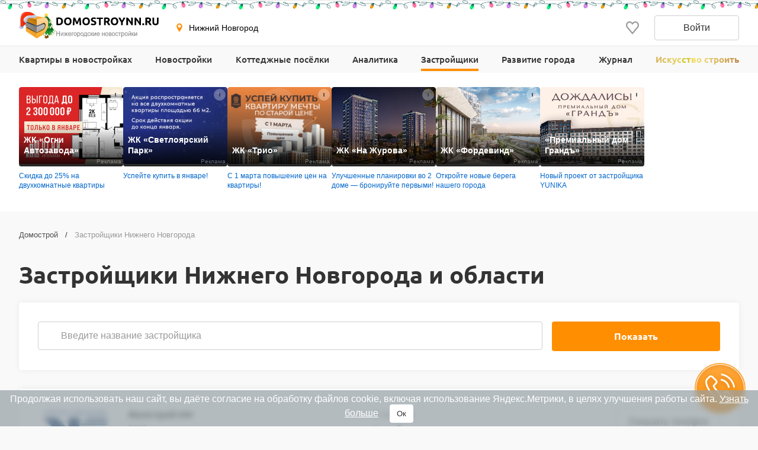

--- FILE ---
content_type: text/html; charset=UTF-8
request_url: https://www.domostroynn.ru/zastroyshhiki?page=5
body_size: 19396
content:
<!DOCTYPE html>
<html lang="ru">
<head>
    <meta charset="utf-8">
    <meta http-equiv="x-ua-compatible" content="ie=edge">
    <meta name="format-detection" content="telephone=no">
    <meta name="viewport"
          content="width=device-width, initial-scale=1, maximum-scale=2, minimum-scale=1, shrink-to-fit=no, user-scalable=1">
    <meta name="csrf-param" content="_csrf">
<meta name="csrf-token" content="Dki3HmBoA6OfFNTv8JmAD11HsPcqlSbJ22vav19DD2w_MppTBBxx5Kpnrr2c2uxaJzCEj2nGb_3iGbfRNyE2Ww==">
    <title>Застройщики Нижнего Новгорода 2026, список застройщиков Нижегородской области</title>
    <link rel="shortcut icon" href="/favicon.ico">
    <link rel="apple-touch-icon" sizes="180x180" href="/apple-touch-icon.png">
    <link rel="manifest" href="/images/favicons/site.webmanifest">
    <link rel="mask-icon" href="/images/favicons/safari-pinned-tab.svg" color="#ff9900">
    <meta name="robots" content="max-image-preview:large">
    <meta name="msapplication-TileColor" content="#9f00a7">
    <meta name="theme-color" content="#ffffff">



    <script>    window.addEventListener('error', function (event) {        if (!event.isTrusted) {            return;        }        var data = new FormData();        data.append('url', window.location);        data.append('message', event.message);        data.append('type', event.type);        var filename = event.filename;        var line = event.lineno;        var col = event.colno;        if (event.error && event.error.stack) {            data.append('stack', event.error.stack);            /*var match = event.error.stack.match(new RegExp('(https://[^:]+):([0-9]+):([0-9]+)'));            if (match) {                filename = match[1];                line = parseInt(match[2]);                col = parseInt(match[3]);            }*/        }        data.append('filename', filename);        data.append('line', line);        data.append('col', col);        if (event.explicitOriginalTarget            && (event.explicitOriginalTarget !== window)        ) {            var element = event.explicitOriginalTarget;            data.append('element', JSON.stringify({'tag': element.tagName, 'id': element.id, 'className': element.className}));        }        if ('sendBeacon' in navigator) {            navigator.sendBeacon("/js-error", data);        } else {            var request = new XMLHttpRequest();            request.open("POST", "/js-error");            request.send(data);        }                event.stopImmediatePropagation();    });</script>

    <script>
        window.appConfig = {
            regionFolder: ''
        };
    </script>

            <!--  Zen NN, Top.Mail.Ru - NN  -->
        <meta name="zen-verification" content="a4zPBnAof7YytuLe5jEIjKoWXfeLWyw9iHLkqDYpRtSKUZN53XZ3yjeMLZ8sKS0k"/>
        <meta name="yandex-verification" content="d6096606066418e2" />
        <meta name="google-site-verification" content="4wLvQ4vqfn3iVnbUCL61okg9eaG6REA6e6UDyddPlTg" />
    
    
    
    
    

    <meta name="description" content="Список застройщиков Нижнего Новгорода и Нижегородской области 2026. Новое время, ПСП-Тольяттистрой, 4D Development, 999, « SG Development», «10-Й ДОМ», «2МЕН ГРУПП ДЕВЕЛОПМЕНТ», «39», «3S Group», «47 ТРЕСТ». Официальные сайты застройщиков, реализуемые объекты, адреса и телефоны.">
<meta name="keywords" content="застройщики, застройщики нижнего новгорода, застройщики 2026, рейтинг застройщиков, застройщики нижегородской области">
<meta property="og:url" content="https://www.domostroynn.ru/zastroyshhiki?page=5">
<meta property="og:image" content="https://www.domostroynn.ru/images/logo.svg">
<meta property="og:site_name" content="Domostroyrf.ru">
<meta property="og:type" content="website">
<meta property="og:title" content="Застройщики Нижнего Новгорода 2026, список застройщиков Нижегородской области">
<meta property="og:description" content="Список застройщиков Нижнего Новгорода и Нижегородской области 2026. Новое время, ПСП-Тольяттистрой, 4D Development, 999, « SG Development», «10-Й ДОМ», «2МЕН ГРУПП ДЕВЕЛОПМЕНТ», «39», «3S Group», «47 ТРЕСТ». Официальные сайты застройщиков, реализуемые объекты, адреса и телефоны.">
<script type="application/ld+json">{"@context":"https://schema.org","@graph":[{"@type":"BreadcrumbList","itemListElement":[{"@type":"ListItem","position":1,"item":"https://www.domostroynn.ru/","name":"Домострой"},{"@type":"ListItem","position":2,"name":"Застройщики Нижнего Новгорода"}]}]}</script>
<link href="/zastroyshhiki?page=5" rel="self">
<link href="/zastroyshhiki" rel="first">
<link href="/zastroyshhiki?page=9" rel="last">
<link href="/zastroyshhiki?page=4" rel="prev">
<link href="/zastroyshhiki?page=6" rel="next">
<link href="https://www.domostroynn.ru/zastroyshhiki?page=5" rel="canonical">
<link href="/dist/css/image-viewer.css?v=1769780149" rel="stylesheet">
<link href="/assets/13de3208/slick.css?v=1748599222" rel="stylesheet">
<link href="/assets/13de3208/slick-theme.css?v=1748599222" rel="stylesheet">
<link href="/dist/css/autocomplete.css?v=1769780149" rel="stylesheet">
<link href="/dist/css/auth.css?v=1769780149" rel="stylesheet">
<link href="/dist/css/common.css?v=1769780149" rel="stylesheet">
<link href="/dist/css/developer.css?v=1769780149" rel="stylesheet">
<link href="https://use.fontawesome.com/releases/v5.3.1/css/all.css" rel="stylesheet">
<link href="https://cdn.jsdelivr.net/npm/select2@4.1.0-rc.0/dist/css/select2.min.css" rel="stylesheet">
<link href="/dist/css/cabinet.css?v=1769780149" rel="stylesheet">
<style>#cookie-consent{
                    display: none; 
                    backdrop-filter: blur(5px);
                    position: fixed; 
                    bottom: 0; 
                    left: 0; 
                    right: 0; 
                    background: #939fa4b3; 
                    color: #fff; 
                    padding: 6px; 
                    z-index: 9999; 
                    text-align: center;
                }
                
                #cookie-accept{
                            margin-left: 15px; 
                            background: #fff; 
                            color: #333; 
                            border: none; 
                            padding: 8px 12px; 
                            border-radius: 4px;
                            cursor: pointer;
                }
                
                 @media only screen and (max-width: 767px) {
                  #cookie-consent{  font-size:11px;}
                  #cookie-accept{  font-size:11px;padding: 3px 14px; }
                }
       
        </style>
<script src="https://ajax.googleapis.com/ajax/libs/jquery/2.1.1/jquery.min.js"></script>
<script src="https://cdnjs.cloudflare.com/ajax/libs/jquery.inputmask/3.3.4/jquery.inputmask.bundle.min.js"></script></head><body>
<div style="display: none"><svg xmlns="http://www.w3.org/2000/svg" style="display: none; position:absolute; width: 0; height: 0;"><defs><defs><clipPath id="a"><path fill="#fff" d="M0 0h20v20H0z"/></clipPath><clipPath id="a"><path fill="#fff" d="M0 0h12v16H0z"/></clipPath><clipPath id="a"><path fill="#fff" transform="translate(30 30)" d="M0 0h72v72H0z"/></clipPath><clipPath id="a"><path fill="#fff" d="M0 0h88v88H0z"/></clipPath><clipPath id="a"><path fill="#fff" transform="translate(20 22)" d="M0 0h70v75H0z"/></clipPath><clipPath id="a"><path fill="#fff" d="M0 0h16v16H0z"/></clipPath><clipPath id="a"><path fill="#fff" transform="translate(0 .5)" d="M0 0h14v15H0z"/></clipPath><clipPath id="a"><path fill="#fff" d="M0 0h100v29H0z"/></clipPath><clipPath id="a"><path fill="#fff" d="M0 0h32v32H0z"/></clipPath><clipPath id="a"><path fill="#fff" d="M0 0h24v24H0z"/></clipPath><clipPath id="a"><path fill="#fff" d="M0 0h24v24H0z"/></clipPath></defs></defs><symbol id="svg-icon-mail" viewBox="0 0 21 20"><path fill-rule="evenodd" clip-rule="evenodd" d="M18.833 3.75H2.167a.417.417 0 0 0-.417.417v11.666c0 .23.187.417.417.417h16.666c.23 0 .417-.186.417-.417V4.167a.417.417 0 0 0-.417-.417zM2.167 2.5C1.247 2.5.5 3.246.5 4.167v11.666c0 .92.746 1.667 1.667 1.667h16.666c.92 0 1.667-.746 1.667-1.667V4.167c0-.92-.746-1.667-1.667-1.667H2.167z"/><path fill-rule="evenodd" clip-rule="evenodd" d="M8.959 11.11L.913 3.796l.84-.925L9.8 10.185a1.042 1.042 0 0 0 1.402 0l8.045-7.314.841.925-8.045 7.314a2.292 2.292 0 0 1-3.083 0z"/></symbol><symbol id="svg-icon-phone2" viewBox="0 0 16 16"><path d="M14.667 11.28v2a1.332 1.332 0 0 1-1.453 1.333 13.193 13.193 0 0 1-5.754-2.047 13 13 0 0 1-4-4 13.193 13.193 0 0 1-2.046-5.78A1.333 1.333 0 0 1 2.74 1.333h2A1.333 1.333 0 0 1 6.074 2.48a8.56 8.56 0 0 0 .466 1.873 1.333 1.333 0 0 1-.3 1.407l-.846.846a10.667 10.667 0 0 0 4 4l.846-.846a1.333 1.333 0 0 1 1.407-.3 8.56 8.56 0 0 0 1.873.466 1.333 1.333 0 0 1 1.147 1.354z"/></symbol><symbol id="svg-icon-arrow" viewBox="0 0 10 18"><path fill-rule="evenodd" clip-rule="evenodd" d="M7.78.392a1.23 1.23 0 0 1 1.833.036c.503.556.517 1.453.033 2.028L3.732 9l5.914 6.544c.484.575.47 1.472-.033 2.028a1.23 1.23 0 0 1-1.833.036L0 9l1.866-2.064L7.78.392z"/></symbol><symbol id="svg-icon-geo" viewBox="0 0 16 16"><path d="M7.973.51a4.83 4.83 0 0 0-4.83 4.831c0 2.667 4.83 9.658 4.83 9.658s4.83-6.99 4.83-9.658a4.83 4.83 0 0 0-4.83-4.83zm0 7.118a2.541 2.541 0 1 1-.001-5.082 2.541 2.541 0 0 1 .001 5.082z"/></symbol><symbol id="svg-icon-lock" viewBox="0 0 12 16"><g clip-path="url(#a)"><path d="M3.54 6.742c0 .07-.027.136-.077.185a.269.269 0 0 1-.187.077H2.107a.27.27 0 0 1-.188-.077.259.259 0 0 1-.078-.185v-2.53c-.012-.55.09-1.095.296-1.605.206-.511.514-.976.906-1.368.392-.392.86-.704 1.376-.917a4.279 4.279 0 0 1 3.26 0c.516.213.984.525 1.375.917.392.392.7.857.907 1.368a4.06 4.06 0 0 1 .296 1.605v2.53c0 .07-.028.136-.077.185a.269.269 0 0 1-.188.077H8.824a.27.27 0 0 1-.189-.077.259.259 0 0 1-.078-.185v-2.51a2.421 2.421 0 0 0-.168-.962 2.457 2.457 0 0 0-.536-.822 2.511 2.511 0 0 0-.82-.554 2.55 2.55 0 0 0-2.774.54c-.234.234-.419.512-.542.817a2.421 2.421 0 0 0-.177.961v2.53zM12 8.692v6.41a.882.882 0 0 1-.267.635.915.915 0 0 1-.647.263H.914a.928.928 0 0 1-.647-.263.895.895 0 0 1-.267-.635v-6.41c0-.238.096-.466.268-.635a.923.923 0 0 1 .646-.262h10.172c.243 0 .475.094.646.262a.888.888 0 0 1 .268.634zm-3.352 1.555l-.29-.286a.519.519 0 0 0-.566-.11.519.519 0 0 0-.168.11l-2.286 2.247a.215.215 0 0 1-.234.045.215.215 0 0 1-.069-.045l-.617-.593a.532.532 0 0 0-.58-.114.532.532 0 0 0-.172.114l-.273.268a.518.518 0 0 0 0 .737l1.422 1.394a.525.525 0 0 0 .733 0l3.1-3.049a.506.506 0 0 0 .152-.359.499.499 0 0 0-.152-.359z" fill="#06C"/></g></symbol><symbol id="svg-icon-user" viewBox="0 0 14 16"><g clip-path="url(#a)"><path d="M7 6.5a3 3 0 1 0 0-6 3 3 0 0 0 0 6zm6.232 9H.774c-.5 0-.774-.612-.774-1.14v-.641C0 10.489 1.879 7.5 4.927 7.5h4.152C12.127 7.5 14 10.49 14 13.719v.642c.002.528-.268 1.139-.768 1.139z" fill="#06C"/></g></symbol><symbol id="svg-icon-sale" viewBox="0 0 20 20"><path d="M8.888 19.26c-.209-.234-.445-.5-.625-.534-.291.012-.573.103-.817.262l.006-.004a2.37 2.37 0 0 1-.962.315l-.01.001h-.008a.796.796 0 0 1-.306-.06h.005c-.409-.17-.575-.642-.733-1.1a1.714 1.714 0 0 0-.38-.744.875.875 0 0 0-.463-.084h.003c-.122 0-.25.007-.378.015a6.913 6.913 0 0 1-.409.015 1.206 1.206 0 0 1-.883-.273v.001-.002.001a1.63 1.63 0 0 1-.253-1.3l-.002.011a1.713 1.713 0 0 0-.07-.85l.003.012a1.697 1.697 0 0 0-.731-.378l-.012-.002c-.458-.16-.933-.324-1.101-.734a1.625 1.625 0 0 1 .259-1.283c.15-.244.238-.522.254-.808v-.005c-.035-.18-.297-.414-.53-.621l-.003-.004C.377 10.784 0 10.448 0 10c0-.448.375-.783.738-1.108l.003-.003c.233-.208.498-.445.533-.625a1.718 1.718 0 0 0-.262-.817l.004.006A1.628 1.628 0 0 1 .762 6.16l-.002.01c.17-.408.643-.574 1.102-.732.287-.068.537-.2.743-.38.094-.274.116-.566.065-.85l.001.01a1.641 1.641 0 0 1 .259-1.296l-.004.006a1.208 1.208 0 0 1 .887-.27h-.005c.133 0 .27.007.408.014.129.008.257.015.379.015a.877.877 0 0 0 .46-.083c.18-.205.312-.455.377-.732l.003-.011v-.003c.16-.458.325-.93.733-1.099a.78.78 0 0 1 .3-.058h.01c.363.037.692.15.983.322l-.012-.006c.24.158.52.247.808.259h.003c.18-.035.414-.297.622-.53l.003-.003.003-.004C9.215.374 9.551 0 10 0c.449 0 .784.376 1.11.74v.002c.21.233.446.498.626.533.289-.013.57-.103.812-.26h-.002l.007-.003-.005.002c.294-.172.621-.278.96-.312l.01-.001h.008c.109 0 .212.022.306.06L13.826.76c.41.17.575.643.734 1.102.067.287.199.537.38.743.143.07.304.098.464.083H15.4c.122 0 .25-.008.379-.015.138-.007.276-.015.408-.015a1.21 1.21 0 0 1 .883.272l.002.002-.001-.001a1.636 1.636 0 0 1 .253 1.3l.001-.011c-.049.285-.024.578.071.85l-.003-.01c.204.18.455.312.731.376l.012.002.003.001c.457.16.93.325 1.099.733a1.636 1.636 0 0 1-.259 1.283c-.151.242-.24.518-.256.803v.005c.034.18.297.415.53.622l.003.003c.367.328.744.664.744 1.113 0 .449-.377.786-.742 1.112l-.003.003c-.233.207-.495.442-.53.622.018.302.113.58.263.818l-.005-.008a1.624 1.624 0 0 1 .255 1.292l.001-.01c-.169.41-.643.574-1.101.732-.276.064-.531.195-.744.38a1.686 1.686 0 0 0-.065.85l-.001-.01a1.642 1.642 0 0 1-.259 1.295l.004-.005a1.208 1.208 0 0 1-.886.271h.005c-.133 0-.27-.007-.408-.015a6.632 6.632 0 0 0-.379-.015.87.87 0 0 0-.46.084c-.184.21-.313.46-.377.731l-.002.012-.002.003c-.16.457-.325.93-.732 1.099a.782.782 0 0 1-.3.058h-.01a2.393 2.393 0 0 1-.982-.323l.01.006a1.575 1.575 0 0 0-.807-.258h-.003c-.18.035-.414.297-.622.53l-.003.003-.008.01c-.327.362-.66.732-1.107.732-.448 0-.783-.373-1.108-.736l-.004-.005z" fill="#219653"/><path d="M14.375 5.625l-8.75 8.75" stroke="#fff" stroke-width="1.2" stroke-linecap="round" stroke-linejoin="round"/><path d="M6.562 8.125a1.562 1.562 0 1 0 0-3.125 1.562 1.562 0 0 0 0 3.125z" stroke="#fff" stroke-width="1.2" stroke-linecap="round" fill="#219653" stroke-linejoin="round"/><path d="M13.438 15a1.562 1.562 0 1 0 0-3.125 1.562 1.562 0 0 0 0 3.125z" stroke="#fff" stroke-width="1.2" stroke-linecap="round" fill="#219653" stroke-linejoin="round"/></symbol><symbol id="svg-icon-like" viewBox="0 0 20 20"><g clip-path="url(#a)"><path d="M9.273 3.03l.732.788.733-.786.001-.002.004-.003.013-.015.048-.052.157-.167.02-.023.306-.328c.866-.932 1.995-1.427 3.184-1.427 1.191 0 2.315.491 3.18 1.423C18.52 3.37 19.005 4.62 19 5.97v.003c0 1.331-.505 2.57-1.374 3.553-.979 1.109-2.778 3.246-4.452 5.235l-.501.596a488.997 488.997 0 0 1-2.678 3.16l-.308-.361c-.621-.729-1.46-1.727-2.363-2.806l-.434-.517-.004-.005c-1.688-2.014-3.516-4.195-4.508-5.32C1.508 8.523 1 7.289 1 5.96v-.002c-.003-1.348.484-2.598 1.353-3.534C3.215 1.496 4.343 1 5.529 1c1.188 0 2.322.5 3.19 1.433v.002l.33.353.158.17.049.053.013.015.004.003z"/></g></symbol><symbol id="svg-icon-search" viewBox="0 0 16 16"><path d="M6.667 12a5.3 5.3 0 0 0 3.264-1.125l2.931 2.93.943-.942-2.93-2.931A5.302 5.302 0 0 0 12 6.667a5.34 5.34 0 0 0-5.333-5.334 5.34 5.34 0 0 0-5.333 5.334A5.34 5.34 0 0 0 6.667 12zm0-9.333c2.206 0 4 1.794 4 4s-1.794 4-4 4-4-1.794-4-4 1.794-4 4-4z" fill="#999"/></symbol><symbol id="svg-icon-telegram-gray" viewBox="0 0 24 24"><g clip-path="url(#a)"><path d="M9.417 15.181l-.397 5.584c.568 0 .814-.244 1.11-.537l2.662-2.545 5.518 4.041c1.012.564 1.725.267 1.998-.931L23.93 3.821l.001-.001c.321-1.496-.54-2.081-1.527-1.714l-21.29 8.151c-1.453.564-1.43 1.374-.247 1.741l5.443 1.693L18.953 5.78c.595-.394 1.136-.176.691.218L9.417 15.181z"/></g></symbol><symbol id="svg-icon-vk-gray" viewBox="0 0 24 24"><g clip-path="url(#a)"><path d="M23.786 17.367c-.064-.108-.463-.975-2.384-2.757-2.01-1.866-1.74-1.563.681-4.79 1.475-1.965 2.065-3.165 1.88-3.678-.175-.49-1.26-.36-1.26-.36l-3.606.02s-.267-.035-.467.083c-.193.117-.318.387-.318.387s-.571 1.521-1.333 2.814c-1.607 2.73-2.25 2.873-2.513 2.704-.61-.395-.458-1.587-.458-2.433 0-2.645.4-3.748-.781-4.033-.393-.094-.681-.157-1.685-.168-1.287-.013-2.377.005-2.994.306-.411.201-.728.65-.534.675.238.032.778.146 1.065.536.37.502.357 1.633.357 1.633s.213 3.113-.497 3.5c-.487.266-1.155-.276-2.587-2.753a23.087 23.087 0 0 1-1.289-2.67s-.106-.26-.297-.4a1.495 1.495 0 0 0-.555-.224l-3.43.021s-.514.015-.703.239c-.168.2-.013.61-.013.61s2.685 6.281 5.724 9.448c2.789 2.903 5.954 2.712 5.954 2.712h1.434s.434-.048.654-.286c.204-.22.197-.63.197-.63s-.029-1.925.865-2.209c.881-.278 2.012 1.86 3.21 2.684.907.623 1.595.486 1.595.486l3.206-.045s1.677-.103.882-1.422z"/></g></symbol><symbol id="svg-icon-yandex-zen-gray" viewBox="0 0 24 24"><path d="M0 12C0 5.373 5.373 0 12 0s12 5.373 12 12-5.373 12-12 12S0 18.627 0 12z"/><path fill-rule="evenodd" clip-rule="evenodd" d="M11.757 0c-.056 4.937-.38 7.7-2.218 9.539C7.699 11.378 4.937 11.7 0 11.757v.717c4.937.056 7.7.38 9.539 2.218 1.81 1.81 2.151 4.515 2.215 9.308h.723c.064-4.793.405-7.498 2.215-9.308 1.81-1.81 4.515-2.151 9.308-2.216v-.722c-4.793-.064-7.498-.405-9.308-2.215C12.853 7.699 12.53 4.937 12.474 0h-.717z" fill="#fff"/></symbol><symbol id="svg-icon-icc-logo" viewBox="0 0 30 30"><path fill="#9EA0A2" d="M29.949 30.053h-30v-30h30v30z"/><path fill="#FFF" d="M6.163 12.179h1.946v8.815H6.163v-8.815z"/><path fill="#FFF" d="M12.633 20.994c-.666 0-1.83-.13-2.627-1.081-.733-.864-.798-1.962-.798-3.209 0-1.049.016-2.563.997-3.577.366-.366 1.114-.948 2.695-.948h3.774v1.497h-3.143c-1.313 0-1.945.65-2.162 1.399-.134.463-.149 1.395-.149 1.662 0 .518.05 1.362.283 1.83.432.849 1.398.932 2.212.932h3.161v1.495h-4.243z"/><path fill="#FFF" d="M21.163 20.994c-.663 0-1.828-.13-2.626-1.081-.732-.864-.798-1.962-.798-3.209 0-1.049.016-2.563.997-3.577.366-.366 1.113-.948 2.694-.948h3.774v1.497h-3.143c-1.315 0-1.945.65-2.163 1.399-.132.463-.148 1.395-.148 1.662 0 .518.051 1.362.282 1.83.432.849 1.397.932 2.212.932h3.161v1.495h-4.242z"/><path fill="#479DC9" d="M8.446 9.701a1.344 1.344 0 1 1-2.688-.004 1.344 1.344 0 0 1 2.688.004z"/></symbol><symbol id="svg-icon-call" viewBox="0 0 50 50"><path fill-rule="evenodd" clip-rule="evenodd" d="M27.066.171c-.96.482-1.046 1.84-.153 2.424.138.09.812.288 1.498.44 2.1.466 3.137.808 5.019 1.659 2.694 1.217 5.077 2.91 7.302 5.187 3.211 3.287 5.317 7.238 6.299 11.82.265 1.236.33 1.39.714 1.675.614.455 1.377.412 1.874-.106.448-.467.478-.77.208-2.094-1.964-9.62-9.258-17.574-18.7-20.39C30.051.466 27.979 0 27.629 0c-.122 0-.375.077-.563.171zM8.152 3.117c-1.255.4-2.297 1.271-5.233 4.373C.815 9.713.239 10.832.043 13.073c-.278 3.186.799 7.22 3.173 11.889 1.004 1.975 1.454 2.741 2.726 4.64 4.8 7.168 11.093 12.884 18.527 16.83 4.214 2.236 7.774 3.385 11.017 3.554 2.293.12 4.33-.52 5.86-1.84.179-.156 1.304-1.284 2.5-2.508 1.98-2.026 2.21-2.298 2.587-3.048.74-1.473.742-2.787.007-4.292-.395-.81-.496-.922-4.04-4.458-3.439-3.433-3.673-3.647-4.373-3.98-1.5-.711-3.042-.642-4.496.202-.244.141-1.355 1.156-2.47 2.254l-2.025 1.997-.975-.515c-4.304-2.274-9.964-7.958-12.067-12.12l-.376-.745L17.5 19.04c2.007-2.02 2.49-2.628 2.814-3.549.437-1.243.349-2.438-.273-3.695-.32-.649-.652-1.009-3.983-4.332-3.792-3.782-4.097-4.036-5.25-4.378-.701-.208-1.953-.193-2.656.031zm2.195 2.843c.613.287 6.94 6.63 7.211 7.23.51 1.125.295 1.496-2.395 4.151-1.197 1.182-2.253 2.3-2.347 2.485-.275.541-.158 1.531.294 2.49 1.259 2.673 3.299 5.367 6.407 8.463 2.551 2.541 5.174 4.509 7.827 5.871 1.109.57 1.26.621 1.811.617.386-.003.725-.07.945-.185.189-.098 1.334-1.157 2.546-2.351 1.212-1.195 2.354-2.249 2.537-2.342.49-.249 1.347-.168 1.841.173.693.48 6.647 6.534 6.883 7a1.927 1.927 0 0 1-.002 1.77c-.211.415-3.367 3.717-4.452 4.66-1.57 1.361-3.776 1.526-7.394.55-2.644-.712-6.724-2.686-10.087-4.878-7.151-4.662-13.691-12.216-16.998-19.633-2.126-4.768-2.65-8.425-1.533-10.698.2-.41.799-1.079 2.518-2.818C7.386 7.072 8.375 6.15 8.654 6.004a1.855 1.855 0 0 1 1.693-.044zm16.251 3.32c-.67.408-.906 1.289-.517 1.925.275.45.514.572 1.698.86 2.716.66 4.894 1.903 6.75 3.848 1.746 1.831 2.933 4.033 3.455 6.41.203.922.345 1.231.693 1.504.793.622 2.066.164 2.249-.81.14-.742-.597-3.288-1.44-4.984a16.46 16.46 0 0 0-10.904-8.71c-1.188-.287-1.567-.296-1.984-.042z" fill="#fff"/></symbol></svg></div>
<div class="page-wrapper">
    

<div  data-check-url="/check-available">
    <div class="modal-scroll-container">
        <div class="modal modal--small modal--animation" id="modal-detected-region" data-modal-scroll="true">
            <div class="modal__header">
                <h5 class="h5 modal__title">Выбор города</h5>
                <div class="modal__close modal__discard"></div>
            </div>
            <div class="modal__content"></div>
        </div>
    </div>
</div>

<header class="header-wrapper frame-1">
    <div class="header">

        <button class="burger-button"><span class="burger-button__line"></span></button>
        <a class="header__logo" href="https://www.domostroynn.ru">
            <img class="header__logo-img" src="https://www.domostroynn.ru/images/logos/nn-dark.svg" width="247" height="40" alt="Домострой">        </a>

        <div class="header-nav-container">
            
<div class="region-select header__region">
    <button class="region-select__current region-select__current" data-modal="#modal-select-region">
        <svg class="region-select__geo-icon svg-icon svg-icon-geo"><use xlink:href='#svg-icon-geo' /></svg>        Нижний Новгород    </button>
</div>



            <div class="mobile-main-menu-container">
                <div class="login main-menu__login"><button type="button" class="login__button" data-modal="#modal-auth"><svg class="login__icon svg-icon svg-icon-lock"><use xlink:href='#svg-icon-lock' /></svg>Вход</button><button type="button" class="login__button" data-modal="#modal-registration"><svg class="login__icon svg-icon svg-icon-user"><use xlink:href='#svg-icon-user' /></svg>Регистрация</button></div><nav class="main-menu header__menu"><ul class="main-menu__list"><li class="main-menu__item"><a class="main-menu__link" href="/kvartiry?s=1">Квартиры в новостройках</a></li>
<li class="main-menu__item"><a class="main-menu__link main-menu__link--submenu" href="/novostroyki">Новостройки</a>
<div class='submenu main-menu__submenu'>
    <div class='submenu__content'>
        <ul class='submenu__list'><li class="submenu__item"><a class="submenu__link" href="/novostroyki">Жилые комплексы</a></li>
<li class="submenu__item"><a class="submenu__link--small submenu__link" href="/doma">Дома</a></li>
<li class="submenu__item"><a class="submenu__link--small submenu__link" href="/kvartiry?s=2">Квартиры</a></li>
<li class="submenu__item"><a class="submenu__link--small submenu__link" href="/kvartiry_po_snizhennym_tsenam">Квартиры по сниженным ценам</a></li>
<li class="submenu__item"><a class="submenu__link--small submenu__link" href="/nezhilye-pomescheniya">Нежилые помещения</a></li>
<li class="submenu__item"><a class="submenu__link--small submenu__link" href="/na-karte">Новостройки на карте</a></li></ul>
        <ul class='submenu__list'></ul>
        <div class='submenu__list'><ins class="submenu__banner" data-revive-block="1" data-revive-zoneid="910" data-revive-id="99976c1b4572b2c4cbd990e47b1698b3" data-exclude-sizes='["mobile","tablet","small-desktop"]'></ins></div>
    </div>
</div></li>
<li class="main-menu__item"><a class="main-menu__link main-menu__link--submenu" href="/kottedzhnye-poselki">Коттеджные посёлки</a>
<div class='submenu main-menu__submenu'>
    <div class='submenu__content'>
        <ul class='submenu__list'><li class="submenu__item"><a class="submenu__link" href="/kottedzhnye-poselki">Коттеджные поселки</a></li>
<li class="submenu__item"><a class="submenu__link--small submenu__link" href="/taunhausy">Таунхаусы</a></li>
<li class="submenu__item"><a class="submenu__link--small submenu__link" href="/kottedzhi">Коттеджи</a></li></ul>
        <ul class='submenu__list'></ul>
        <div class='submenu__list'></div>
    </div>
</div></li>
<li class="main-menu__item"><a class="main-menu__link" href="/analitika">Аналитика</a></li>
<li class="main-menu__item"><a class="main-menu__link --active" href="/zastroyshhiki">Застройщики</a></li>
<li class="main-menu__item"><a class="main-menu__link main-menu__link--submenu" href="/plan-zastroyki">Развитие города</a>
<div class='submenu main-menu__submenu'>
    <div class='submenu__content'>
        <ul class='submenu__list'><li class="submenu__item"><a class="submenu__link" href="/plan-zastroyki">Все объекты</a></li>
<li class="submenu__item"><a class="submenu__link--small submenu__link" href="/plan-zastroyki/gorodskaya-infrastruktura">Инфраструктура</a></li>
<li class="submenu__item"><a class="submenu__link--small submenu__link" href="/plan-zastroyki/transportnaya-infrastruktura">Транспорт и дороги</a></li>
<li class="submenu__item"><a class="submenu__link--small submenu__link" href="/plan-zastroyki/zhilaya-zastroyka">Жилая застройка</a></li>
<li class="submenu__item"><a class="submenu__link--small submenu__link" href="/plan-zastroyki/obekty-rekonstrukcii-i-blagoustroystva">Реконструкция и благоустройство</a></li></ul>
        <ul class='submenu__list'></ul>
        <div class='submenu__list'><ins class="submenu__banner" data-revive-block="1" data-revive-zoneid="912" data-revive-id="99976c1b4572b2c4cbd990e47b1698b3" data-exclude-sizes='["mobile","tablet","small-desktop"]'></ins></div>
    </div>
</div></li>
<li class="main-menu__item"><a class="main-menu__link main-menu__link--submenu" href="/novosti-statyi">Журнал</a>
<div class='submenu main-menu__submenu'>
    <div class='submenu__content'>
        <ul class='submenu__list'><li class="submenu__item"><a class="submenu__link" href="/novosti-statyi">Главное</a></li>
<li class="submenu__item"><a class="submenu__link--small submenu__link" href="/novosti">Рынок недвижимости</a></li>
<li class="submenu__item"><a class="submenu__link--small submenu__link" href="/novosti/novosti-zastroyshhikov">Новости застройщиков</a></li>
<li class="submenu__item"><a class="submenu__link--small submenu__link" href="/statyi/mnenie-eksperta">Мнения экспертов</a></li>
<li class="submenu__item"><a class="submenu__link--small submenu__link" href="/statyi/instrukcii">Инструкции</a></li>
<li class="submenu__item"><a class="submenu__link--small submenu__link" href="/experts" target="_blank">Эксперты и авторы</a></li></ul>
        <ul class='submenu__list'></ul>
        <div class='submenu__list'><ins class="submenu__banner" data-revive-block="1" data-revive-zoneid="913" data-revive-id="99976c1b4572b2c4cbd990e47b1698b3" data-exclude-sizes='["mobile","tablet","small-desktop"]'></ins></div>
    </div>
</div></li>
<li class="main-menu__item"><a class="gold-text main-menu__link main-menu__link--submenu" href="https://www.domostroynn.ru/award">Искусство строить</a>
<div class='submenu main-menu__submenu'>
    <div class='submenu__content'>
        <ul class='submenu__list'><li class="submenu__item"><a class="submenu__link" href="https://special.domostroyrf.ru/awards-selection" target="_blank">Архив</a></li>
<li class="submenu__item"><a class="submenu__link--small submenu__link" href="https://special.domostroyrf.ru/iskusstvostroit-2022" target="_blank">Искусство строить 2022</a></li>
<li class="submenu__item"><a class="submenu__link--small submenu__link" href="https://special.domostroyrf.ru/iskusstvostroit-2023" target="_blank">Искусство строить 2023</a></li>
<li class="submenu__item"><a class="submenu__link--small submenu__link" href="https://special.domostroyrf.ru/iskusstvostroit-2024" target="_blank">Искусство строить 2024</a></li></ul>
        <ul class='submenu__list'><li class="submenu__item"><a class="submenu__link" href="/award" target="_blank">Искусство строить 2025</a></li>
<li class="submenu__item"><a class="submenu__link--small submenu__link" href="/award/regulations" target="_blank">Положение о премии</a></li>
<li class="submenu__item"><a class="submenu__link--small submenu__link" href="/experts/award" target="_blank">Экспертный совет премии</a></li>
<li class="submenu__item"><a class="submenu__link--small submenu__link" href="/reklama" target="_blank">Контакты</a></li></ul>
        <div class='submenu__list'></div>
    </div>
</div></li></ul></nav>            </div>
        </div>

        <a class="favorite-link header__favorite-link" href="/cabinet/favorites" data-region-id="52"><svg class="favorite-link__icon svg-icon svg-icon-like"><use xlink:href='#svg-icon-like' /></svg></a>
        <button type="button" class="button button--small-height button--tertiary header__login-btn" data-modal="#modal-auth">Войти</button>    </div>
</header>




<div class="main-menu-container">
    <div class="container ">
        <div class="login main-menu__login"><button type="button" class="login__button" data-modal="#modal-auth"><svg class="login__icon svg-icon svg-icon-lock"><use xlink:href='#svg-icon-lock' /></svg>Вход</button><button type="button" class="login__button" data-modal="#modal-registration"><svg class="login__icon svg-icon svg-icon-user"><use xlink:href='#svg-icon-user' /></svg>Регистрация</button></div><nav class="main-menu header__menu"><ul class="main-menu__list"><li class="main-menu__item"><a class="main-menu__link" href="/kvartiry?s=1">Квартиры в новостройках</a></li>
<li class="main-menu__item"><a class="main-menu__link main-menu__link--submenu" href="/novostroyki">Новостройки</a>
<div class='submenu main-menu__submenu'>
    <div class='submenu__content'>
        <ul class='submenu__list'><li class="submenu__item"><a class="submenu__link" href="/novostroyki">Жилые комплексы</a></li>
<li class="submenu__item"><a class="submenu__link--small submenu__link" href="/doma">Дома</a></li>
<li class="submenu__item"><a class="submenu__link--small submenu__link" href="/kvartiry?s=2">Квартиры</a></li>
<li class="submenu__item"><a class="submenu__link--small submenu__link" href="/kvartiry_po_snizhennym_tsenam">Квартиры по сниженным ценам</a></li>
<li class="submenu__item"><a class="submenu__link--small submenu__link" href="/nezhilye-pomescheniya">Нежилые помещения</a></li>
<li class="submenu__item"><a class="submenu__link--small submenu__link" href="/na-karte">Новостройки на карте</a></li></ul>
        <ul class='submenu__list'></ul>
        <div class='submenu__list'><ins class="submenu__banner" data-revive-block="1" data-revive-zoneid="910" data-revive-id="99976c1b4572b2c4cbd990e47b1698b3" data-exclude-sizes='["mobile","tablet","small-desktop"]'></ins></div>
    </div>
</div></li>
<li class="main-menu__item"><a class="main-menu__link main-menu__link--submenu" href="/kottedzhnye-poselki">Коттеджные посёлки</a>
<div class='submenu main-menu__submenu'>
    <div class='submenu__content'>
        <ul class='submenu__list'><li class="submenu__item"><a class="submenu__link" href="/kottedzhnye-poselki">Коттеджные поселки</a></li>
<li class="submenu__item"><a class="submenu__link--small submenu__link" href="/taunhausy">Таунхаусы</a></li>
<li class="submenu__item"><a class="submenu__link--small submenu__link" href="/kottedzhi">Коттеджи</a></li></ul>
        <ul class='submenu__list'></ul>
        <div class='submenu__list'></div>
    </div>
</div></li>
<li class="main-menu__item"><a class="main-menu__link" href="/analitika">Аналитика</a></li>
<li class="main-menu__item"><a class="main-menu__link --active" href="/zastroyshhiki">Застройщики</a></li>
<li class="main-menu__item"><a class="main-menu__link main-menu__link--submenu" href="/plan-zastroyki">Развитие города</a>
<div class='submenu main-menu__submenu'>
    <div class='submenu__content'>
        <ul class='submenu__list'><li class="submenu__item"><a class="submenu__link" href="/plan-zastroyki">Все объекты</a></li>
<li class="submenu__item"><a class="submenu__link--small submenu__link" href="/plan-zastroyki/gorodskaya-infrastruktura">Инфраструктура</a></li>
<li class="submenu__item"><a class="submenu__link--small submenu__link" href="/plan-zastroyki/transportnaya-infrastruktura">Транспорт и дороги</a></li>
<li class="submenu__item"><a class="submenu__link--small submenu__link" href="/plan-zastroyki/zhilaya-zastroyka">Жилая застройка</a></li>
<li class="submenu__item"><a class="submenu__link--small submenu__link" href="/plan-zastroyki/obekty-rekonstrukcii-i-blagoustroystva">Реконструкция и благоустройство</a></li></ul>
        <ul class='submenu__list'></ul>
        <div class='submenu__list'><ins class="submenu__banner" data-revive-block="1" data-revive-zoneid="912" data-revive-id="99976c1b4572b2c4cbd990e47b1698b3" data-exclude-sizes='["mobile","tablet","small-desktop"]'></ins></div>
    </div>
</div></li>
<li class="main-menu__item"><a class="main-menu__link main-menu__link--submenu" href="/novosti-statyi">Журнал</a>
<div class='submenu main-menu__submenu'>
    <div class='submenu__content'>
        <ul class='submenu__list'><li class="submenu__item"><a class="submenu__link" href="/novosti-statyi">Главное</a></li>
<li class="submenu__item"><a class="submenu__link--small submenu__link" href="/novosti">Рынок недвижимости</a></li>
<li class="submenu__item"><a class="submenu__link--small submenu__link" href="/novosti/novosti-zastroyshhikov">Новости застройщиков</a></li>
<li class="submenu__item"><a class="submenu__link--small submenu__link" href="/statyi/mnenie-eksperta">Мнения экспертов</a></li>
<li class="submenu__item"><a class="submenu__link--small submenu__link" href="/statyi/instrukcii">Инструкции</a></li>
<li class="submenu__item"><a class="submenu__link--small submenu__link" href="/experts" target="_blank">Эксперты и авторы</a></li></ul>
        <ul class='submenu__list'></ul>
        <div class='submenu__list'><ins class="submenu__banner" data-revive-block="1" data-revive-zoneid="913" data-revive-id="99976c1b4572b2c4cbd990e47b1698b3" data-exclude-sizes='["mobile","tablet","small-desktop"]'></ins></div>
    </div>
</div></li>
<li class="main-menu__item"><a class="gold-text main-menu__link main-menu__link--submenu" href="https://www.domostroynn.ru/award">Искусство строить</a>
<div class='submenu main-menu__submenu'>
    <div class='submenu__content'>
        <ul class='submenu__list'><li class="submenu__item"><a class="submenu__link" href="https://special.domostroyrf.ru/awards-selection" target="_blank">Архив</a></li>
<li class="submenu__item"><a class="submenu__link--small submenu__link" href="https://special.domostroyrf.ru/iskusstvostroit-2022" target="_blank">Искусство строить 2022</a></li>
<li class="submenu__item"><a class="submenu__link--small submenu__link" href="https://special.domostroyrf.ru/iskusstvostroit-2023" target="_blank">Искусство строить 2023</a></li>
<li class="submenu__item"><a class="submenu__link--small submenu__link" href="https://special.domostroyrf.ru/iskusstvostroit-2024" target="_blank">Искусство строить 2024</a></li></ul>
        <ul class='submenu__list'><li class="submenu__item"><a class="submenu__link" href="/award" target="_blank">Искусство строить 2025</a></li>
<li class="submenu__item"><a class="submenu__link--small submenu__link" href="/award/regulations" target="_blank">Положение о премии</a></li>
<li class="submenu__item"><a class="submenu__link--small submenu__link" href="/experts/award" target="_blank">Экспертный совет премии</a></li>
<li class="submenu__item"><a class="submenu__link--small submenu__link" href="/reklama" target="_blank">Контакты</a></li></ul>
        <div class='submenu__list'></div>
    </div>
</div></li></ul></nav>    </div>
</div>

<div class="region-select header__region" style="padding: 0" data-check-url="/check-available">
    <div class="modal-scroll-container">
        <div class="modal modal--small modal--animation" id="modal-select-region" data-modal-scroll="true">
            <div class="modal__header">
                <h5 class="h5 modal__title">Выбор города</h5>
                <div class="modal__close modal__discard"></div>
            </div>
            <div class="modal__content">
                <form id="region-select-form" action="/region/search" method="get">                <div class="search-form__group autocomplete search-form__group--input field-region-select-form-name-25d9" data-url="/region/search">
<input type="text" id="region-select-form-name-25d9" class="input input--middle form__control autocomplete__input" name="RegionSearch[name]" placeholder="Название города" autocomplete="off">
<div class="autocomplete__options"></div>
<svg class="search-form__icon-search autocomplete__icon svg-icon svg-icon-search"><use xlink:href='#svg-icon-search' /></svg>
</div>                </form>                <div class="region-select__main-regions">
                    <button type="button" class="region-select__city" data-region-id="52" data-href="https://www.domostroynn.ru">Нижний Новгород</button>
<button type="button" class="region-select__city" data-region-id="61" data-href="https://www.domostroydon.ru">Ростов-на-Дону</button>
<button type="button" class="region-select__city" data-region-id="36" data-href="https://voronezh.domostroyrf.ru">Воронеж</button>
<button type="button" class="region-select__city" data-region-id="63" data-href="https://samara.domostroyrf.ru">Самара</button>
<button type="button" class="region-select__city" data-region-id="23" data-href="https://krasnodar.domostroyrf.ru">Краснодар</button>
<button type="button" class="region-select__city" data-region-id="78" data-href="https://domostroyrf.ru/spb">Санкт-Петербург</button>                </div>
            </div>
        </div>
    </div>
</div>

<div id="app"></div>


<!--noindex-->
<aside class="header-tgb-wrapper">
    <div class="header-tgb">
        <div class="header-tgb__container">
            <div class="tgb-item-container"><div class="menu-wrapper"><button class="menu-toggle menu-toggle--dots" aria-label="Подробнее"><span></span><span></span><span></span></button><div class="header-tgb-item__law_text_adv_desc">Застройщик ООО СЗ «ПСК» ИНН 5260438204
Проектная декларация на сайте наш.дом.рф erid:2VfnxwEUNgq </div></div><a class="header-tgb__item header-tgb-item" href="https://ogniavtozavoda.ru/?erid=2VfnxwEUNgq&amp;utm_source=yandex_m2b&amp;utm_medium=cpc&amp;utm_campaign=ogniavtozavodaru_MK_119848627&amp;utm_content=17298460701" rel="nofollow noopener" data-click-to-ga="ТГБ" data-title="ЖК «Огни Автозавода»" target="_blank"><div class="header-tgb-item__header"><img class="header-tgb-item__image" src="https://ic.cdnstroy.ru/c7hdqtdsjfxhu_1kfgna8.jpeg" alt="ЖК «Огни Автозавода»" style="width:176px; height:130px;" loading="lazy"><div class="header-tgb-item__title">ЖК «Огни Автозавода»</div><div class="header-tgb-item__law_text_adv">Реклама</div></div><div class="header-tgb-item__description" title="Скидка до 25% на двухкомнатные квартиры">Скидка до 25% на двухкомнатные квартиры</div></a></div><div class="tgb-item-container"><div class="menu-wrapper"><button class="menu-toggle menu-toggle--dots" aria-label="Подробнее"><span></span><span></span><span></span></button><div class="header-tgb-item__law_text_adv_desc">Застройщик ООО СЗ «ЖБС-Проект»
ИНН 9701050856
Проектная декларация на сайте наш.дом.рф erid:2VfnxvifZah</div></div><a class="header-tgb__item header-tgb-item" href="https://xn--80adjmfedd1anhfcfl4s.xn--p1ai/#/?erid=2VfnxvifZah&amp;utm_source=domostroynn&amp;utm_medium=cpm&amp;utm_campaign=block" rel="nofollow noopener" data-click-to-ga="ТГБ" data-title="ЖК «Светлоярский Парк»" target="_blank"><div class="header-tgb-item__header"><img class="header-tgb-item__image" src="https://io.cdnstroy.ru/o0ksmo7l4qkwq_1p80xgd.gif" alt="ЖК «Светлоярский Парк»" style="width:176px; height:130px;" loading="lazy"><div class="header-tgb-item__title">ЖК «Светлоярский Парк»</div><div class="header-tgb-item__law_text_adv">Реклама</div></div><div class="header-tgb-item__description" title="Успейте купить в январе!">Успейте купить в январе!</div></a></div><div class="tgb-item-container"><div class="menu-wrapper"><button class="menu-toggle menu-toggle--dots" aria-label="Подробнее"><span></span><span></span><span></span></button><div class="header-tgb-item__law_text_adv_desc">Реклама. Застройщик ООО «СЗ «ЮНИКА НН»
ИНН 1831171864 Проектная декларация на сайте наш.дом.рф
erid: 2VfnxwSd6AM</div></div><a class="header-tgb__item header-tgb-item" href="https://yunika.ru/nn/trio/?erid=2VfnxwSd6AM&amp;showNews=27722&amp;utm_source=DomostroyNN&amp;utm_medium=TGB&amp;utm_campaign=povyshenie_tsen" rel="nofollow noopener" data-click-to-ga="ТГБ" data-title="ЖК «Трио»" target="_blank"><div class="header-tgb-item__header"><img class="header-tgb-item__image" src="https://it.cdnstroy.ru/tqeazmnmxi7bq_11zp14o.jpeg" alt="ЖК «Трио»" style="width:176px; height:130px;" loading="lazy"><div class="header-tgb-item__title">ЖК «Трио»</div><div class="header-tgb-item__law_text_adv">Реклама</div></div><div class="header-tgb-item__description" title="С 1 марта повышение цен на квартиры!">С 1 марта повышение цен на квартиры!</div></a></div><div class="tgb-item-container"><div class="menu-wrapper"><button class="menu-toggle menu-toggle--dots" aria-label="Подробнее"><span></span><span></span><span></span></button><div class="header-tgb-item__law_text_adv_desc">Застройщик ООО «СЗ «ВИГ»  ИНН 5260393673  
Проектная декларация на сайте наш.дом.рф erid:2VfnxyH2Mpd</div></div><a class="header-tgb__item header-tgb-item" href="https://szvig.ru/?erid=2VfnxyH2Mpd&amp;utm_source=domostroynn&amp;utm_medium=cpm&amp;utm_campaign=tgb" rel="nofollow noopener" data-click-to-ga="ТГБ" data-title="ЖК  «На Журова»  " target="_blank"><div class="header-tgb-item__header"><img class="header-tgb-item__image" src="https://ik.cdnstroy.ru/k53c8w3w1zmkr_1ntik3p.jpeg" alt="ЖК  «На Журова»  " style="width:176px; height:130px;" loading="lazy"><div class="header-tgb-item__title">ЖК  «На Журова»  </div><div class="header-tgb-item__law_text_adv">Реклама</div></div><div class="header-tgb-item__description" title="Улучшенные планировки во 2 доме — бронируйте первыми!">Улучшенные планировки во 2 доме — бронируйте первыми!</div></a></div><div class="tgb-item-container"><div class="menu-wrapper"><button class="menu-toggle menu-toggle--dots" aria-label="Подробнее"><span></span><span></span><span></span></button><div class="header-tgb-item__law_text_adv_desc">Застройщик АО «СЗ «Черниговская набережная»  ИНН 5262156653
Проектная декларация на сайте наш.дом.рф erid: 2Vfnxxpr7E1</div></div><a class="header-tgb__item header-tgb-item" href="https://fordewind.fsk.ru/?erid=2Vfnxxpr7E1&amp;utm_source=domostroynn&amp;utm_medium=month&amp;utm_campaign=oom_media_fordewind_tgb" rel="nofollow noopener" data-click-to-ga="ТГБ" data-title="ЖК «Фордевинд»" target="_blank"><div class="header-tgb-item__header"><img class="header-tgb-item__image" src="https://ii.cdnstroy.ru/i4juo0b8mfkhx_q4f8mf.jpeg" alt="ЖК «Фордевинд»" style="width:176px; height:130px;" loading="lazy"><div class="header-tgb-item__title">ЖК «Фордевинд»</div><div class="header-tgb-item__law_text_adv">Реклама</div></div><div class="header-tgb-item__description" title="Откройте новые берега нашего города">Откройте новые берега нашего города</div></a></div><div class="tgb-item-container"><div class="menu-wrapper"><button class="menu-toggle menu-toggle--dots" aria-label="Подробнее"><span></span><span></span><span></span></button><div class="header-tgb-item__law_text_adv_desc">Застройщик ООО «СЗ «ЮНИКА НН-2» ИНН 5260485733 Проектная декларация на сайте наш.дом.рф erid:2Vfnxx1MXgu</div></div><a class="header-tgb__item header-tgb-item" href="https://yunika.ru/nn/grand/?erid=2Vfnxx1MXgu&amp;utm_source=DomostroyNN&amp;utm_medium=TGB&amp;utm_campaign=otkrytie_prodazh" rel="nofollow noopener" data-click-to-ga="ТГБ" data-title="«Премиальный дом Грандъ»" target="_blank"><div class="header-tgb-item__header"><img class="header-tgb-item__image" src="https://ie.cdnstroy.ru/ex2ukasuitofu_15broye.jpeg" alt="«Премиальный дом Грандъ»" style="width:176px; height:130px;" loading="lazy"><div class="header-tgb-item__title">«Премиальный дом Грандъ»</div><div class="header-tgb-item__law_text_adv">Реклама</div></div><div class="header-tgb-item__description" title="Новый проект от застройщика YUNIKA">Новый проект от застройщика YUNIKA</div></a></div>
        </div>
    </div>
</aside>
<!--/noindex-->


<style>


</style>

    
    <div class="container block breadcrumb-container">
        <ul class="breadcrumb"><li class='breadcrumb__item'><a href="/">Домострой</a></li><li class='active breadcrumb__item'>Застройщики Нижнего Новгорода</li></ul>    </div>


    <div class="container">
                
<h1 class="h1 developer__h1">Застройщики Нижнего Новгорода и области</h1>

<!--noindex-->
<form id="w0" class="form developer-filter block developer__filter" action="/zastroyshhiki" method="get" autocomplete="off" data-auto-submit="" data-search-form="">
<div class="developer-filter__search autocomplete field-w0-name-2135" data-url="/zastroyshhiki/suggest" data-name="DeveloperSearch" data-redirect>
<input type="search" id="w0-name-2135" class="input autocomplete__input developer-filter__input form__control autocomplete-district-text" name="DeveloperSearch[name]" placeholder="Введите название застройщика" autocomplete="off">
<div class="autocomplete__options"></div>
</div>
<div class="developer-filter__submit">
    <button class="button button--primary button--full-width">Показать</button>
</div>

</form><!--/noindex-->

<div id="w1" class="block developer-grid"><div class="developer-grid__row--header"><div></div><div></div><div></div><div></div></div>
<div class="developer-grid__row"><div class="developer-grid__image-wrapper"><img class="developer-grid__image" src="https://i9.cdnstroy.ru/97dk3ow4z66gl_gk71dw_bg-ffffff_far-C_h-88_q-95_w-120.png" width="120" height="88" alt="Жилстрой-НН" data-translit="zhilstroy-nn-logo"></div><div class="developer-grid__company"><a class="developer-grid__name" href="/zastroyshhiki/zhilstroy-nn-gruppa-kompaniy-zhilstroy-nn">Жилстрой-НН</a><div class="developer-grid__est-date">2000 год основания</div></div><div class="developer-grid__in-sale"><div class="developer-grid__cell-header">В продаже</div>Нет объектов</div><div class="developer-grid__phone"><span class="button button--tertiary button--small-width button--middle-height button--full-width developer-grid__show-phone" data-modal="ajax" data-modal-url="/request/developer?source_id=4&amp;object_id=116" data-developer_id="116">Показать телефон</span></div></div>
<div class="developer-grid__row"><div class="developer-grid__image-wrapper"><img class="developer-grid__image" src="https://il.cdnstroy.ru/l7eo43rwj72ct_b1xmr6_bg-ffffff_far-C_h-88_q-95_w-120.jpeg" width="120" height="88" alt="Деком" data-translit="dekom-logo"></div><div class="developer-grid__company"><a class="developer-grid__name" href="/zastroyshhiki/ooo-firma-dekom">Деком</a><div class="developer-grid__est-date">1991 год основания</div></div><div class="developer-grid__in-sale"><div class="developer-grid__cell-header">В продаже</div>Нет объектов</div><div class="developer-grid__phone"><span class="button button--tertiary button--small-width button--middle-height button--full-width developer-grid__show-phone" data-modal="ajax" data-modal-url="/request/developer?source_id=4&amp;object_id=73" data-developer_id="73">Показать телефон</span></div></div>
<div class="developer-grid__row"><div class="developer-grid__image-wrapper"><img class="developer-grid__image" src="https://ia.cdnstroy.ru/aqse5b4m6gaaq_18wn0fr_bg-ffffff_far-C_h-88_q-95_w-120.jpeg" width="120" height="88" alt="Фирма Строитель-П" data-translit="firma-stroitel-p-logo"></div><div class="developer-grid__company"><a class="developer-grid__name" href="/zastroyshhiki/ooo-firma-stroitel-p">Фирма Строитель-П</a><div class="developer-grid__est-date">1999 год основания</div></div><div class="developer-grid__in-sale"><div class="developer-grid__cell-header">В продаже</div>Нет объектов</div><div class="developer-grid__phone"><span class="button button--tertiary button--small-width button--middle-height button--full-width developer-grid__show-phone" data-modal="ajax" data-modal-url="/request/developer?source_id=4&amp;object_id=177" data-developer_id="177">Показать телефон</span></div></div>
<div class="developer-grid__row"><div class="developer-grid__image-wrapper"><img class="developer-grid__image" src="https://ij.cdnstroy.ru/jkrjt98i24sfm_1m4o362_bg-ffffff_far-C_h-88_q-95_w-120.png" width="120" height="88" alt="СаровИнвест" data-translit="sarovinvest-logo"></div><div class="developer-grid__company"><a class="developer-grid__name" href="/zastroyshhiki/sarovinvest">ГК&nbspСаровИнвест</a></div><div class="developer-grid__in-sale"><div class="developer-grid__cell-header">В продаже</div>Нет объектов</div><div class="developer-grid__phone"><span class="button button--tertiary button--small-width button--middle-height button--full-width developer-grid__show-phone" data-modal="ajax" data-modal-url="/request/developer?source_id=4&amp;object_id=1405" data-developer_id="1405">Показать телефон</span></div></div>
<div class="block ad-block banner-row banner-row--count--4">
    <div class="banner-row__container">
        <ins data-revive-block="1" data-revive-zoneid="902" data-revive-id="99976c1b4572b2c4cbd990e47b1698b3" data-exclude-sizes='["mobile"]'></ins><ins data-revive-block="1" data-revive-zoneid="903" data-revive-id="99976c1b4572b2c4cbd990e47b1698b3" data-exclude-sizes='["mobile"]'></ins><ins data-revive-block="1" data-revive-zoneid="904" data-revive-id="99976c1b4572b2c4cbd990e47b1698b3" data-exclude-sizes='["mobile"]'></ins><ins data-revive-block="1" data-revive-zoneid="905" data-revive-id="99976c1b4572b2c4cbd990e47b1698b3" data-exclude-sizes='["mobile"]'></ins><ins data-revive-block="1" data-revive-zoneid="914" data-revive-id="99976c1b4572b2c4cbd990e47b1698b3" data-exclude-sizes='["desktop","small-desktop","tablet"]'></ins>    </div>
</div>

<div class="developer-grid__row"><div class="developer-grid__image-wrapper"><img class="developer-grid__image" src="https://ij.cdnstroy.ru/jkrjt98i24sfm_1m4o362_bg-ffffff_far-C_h-88_q-95_w-120.png" width="120" height="88" alt="Строймонтаж-Проект" data-translit="stroymontazh-proekt-logo"></div><div class="developer-grid__company"><a class="developer-grid__name" href="/zastroyshhiki/ooo-stroymontazh-proekt">Строймонтаж-Проект</a><div class="developer-grid__est-date">2002 год основания</div></div><div class="developer-grid__in-sale"><div class="developer-grid__cell-header">В продаже</div>Нет объектов</div><div class="developer-grid__phone"><span class="button button--tertiary button--small-width button--middle-height button--full-width developer-grid__show-phone" data-modal="ajax" data-modal-url="/request/developer?source_id=4&amp;object_id=358" data-developer_id="358">Показать телефон</span></div></div>
<div class="developer-grid__row"><div class="developer-grid__image-wrapper"><img class="developer-grid__image" src="https://i4.cdnstroy.ru/41ksagmkwln6g_34bn4k_bg-ffffff_far-C_h-88_q-95_w-120.jpeg" width="120" height="88" alt="Текс" data-translit="teks-logo"></div><div class="developer-grid__company"><a class="developer-grid__name" href="/zastroyshhiki/sk-zao-teks">Текс</a><div class="developer-grid__est-date">1995 год основания</div></div><div class="developer-grid__in-sale"><div class="developer-grid__cell-header">В продаже</div>Нет объектов</div><div class="developer-grid__phone"><span class="button button--tertiary button--small-width button--middle-height button--full-width developer-grid__show-phone" data-modal="ajax" data-modal-url="/request/developer?source_id=4&amp;object_id=19" data-developer_id="19">Показать телефон</span></div></div>
<div class="developer-grid__row"><div class="developer-grid__image-wrapper"><img class="developer-grid__image" src="https://ij.cdnstroy.ru/jkrjt98i24sfm_1m4o362_bg-ffffff_far-C_h-88_q-95_w-120.png" width="120" height="88" alt="МГ Строй" data-translit="mg-stroy-logo"></div><div class="developer-grid__company"><a class="developer-grid__name" href="/zastroyshhiki/mg-stroy">ГК&nbspМГ Строй</a></div><div class="developer-grid__in-sale"><div class="developer-grid__cell-header">В продаже</div>Нет объектов</div><div class="developer-grid__phone"><span class="button button--tertiary button--small-width button--middle-height button--full-width developer-grid__show-phone" data-modal="ajax" data-modal-url="/request/developer?source_id=4&amp;object_id=3098" data-developer_id="3098">Показать телефон</span></div></div>
<div class="developer-grid__row"><div class="developer-grid__image-wrapper"><img class="developer-grid__image" src="https://ij.cdnstroy.ru/jkrjt98i24sfm_1m4o362_bg-ffffff_far-C_h-88_q-95_w-120.png" width="120" height="88" alt="ФЗПГ в Нижегородской области" data-translit="fzpg-v-nizhegorodskoy-oblasti-logo"></div><div class="developer-grid__company"><a class="developer-grid__name" href="/zastroyshhiki/fond-zashhity-prav-grazhdan-uchastnikov-dolevogo-stroitelstva-v-nizhegorodskoy-oblasti">ФЗПГ в Нижегородской области</a></div><div class="developer-grid__in-sale"><div class="developer-grid__cell-header">В продаже</div>Нет объектов</div><div class="developer-grid__phone"><span class="button button--tertiary button--small-width button--middle-height button--full-width developer-grid__show-phone" data-modal="ajax" data-modal-url="/request/developer?source_id=4&amp;object_id=1197" data-developer_id="1197">Показать телефон</span></div></div>
<div class="block ad-block banner-row hide-desktop hide-tablet">
    <div class="banner-row__container">
        <ins data-revive-block="1" data-revive-zoneid="915" data-revive-id="99976c1b4572b2c4cbd990e47b1698b3" data-exclude-sizes='["desktop","small-desktop","tablet"]'></ins>    </div>
</div>

<div class="developer-grid__row"><div class="developer-grid__image-wrapper"><img class="developer-grid__image" src="https://i4.cdnstroy.ru/4ns62aote9j4g_1pmeywv_bg-ffffff_far-C_h-88_q-95_w-120.jpeg" width="120" height="88" alt="Противооползневые работы" data-translit="protivoopolznevye-raboty-logo"></div><div class="developer-grid__company"><a class="developer-grid__name" href="/zastroyshhiki/oao-protivoopolznevye-raboty">Противооползневые работы</a><div class="developer-grid__est-date">1994 год основания</div></div><div class="developer-grid__in-sale"><div class="developer-grid__cell-header">В продаже</div>Нет объектов</div><div class="developer-grid__phone"><span class="button button--tertiary button--small-width button--middle-height button--full-width developer-grid__show-phone" data-modal="ajax" data-modal-url="/request/developer?source_id=4&amp;object_id=97" data-developer_id="97">Показать телефон</span></div></div>
<div class="developer-grid__row"><div class="developer-grid__image-wrapper"><img class="developer-grid__image" src="https://ij.cdnstroy.ru/jkrjt98i24sfm_1m4o362_bg-ffffff_far-C_h-88_q-95_w-120.png" width="120" height="88" alt="Холдинг Молодежный" data-translit="holding-molodezhnyy-logo"></div><div class="developer-grid__company"><a class="developer-grid__name" href="/zastroyshhiki/holding-molodezhnyy">ГК&nbspХолдинг Молодежный</a></div><div class="developer-grid__in-sale"><div class="developer-grid__cell-header">В продаже</div>Нет объектов</div><div class="developer-grid__phone"><span class="button button--tertiary button--small-width button--middle-height button--full-width developer-grid__show-phone" data-modal="ajax" data-modal-url="/request/developer?source_id=4&amp;object_id=1392" data-developer_id="1392">Показать телефон</span></div></div>
<div class="developer-grid__row"><div class="developer-grid__image-wrapper"><img class="developer-grid__image" src="https://i2.cdnstroy.ru/2xpj8ss6oww4b_ngqx8l_bg-ffffff_far-C_h-88_q-95_w-120.png" width="120" height="88" alt="Меркурий-НВ" data-translit="merkuriy-nv-logo"></div><div class="developer-grid__company"><a class="developer-grid__name" href="/zastroyshhiki/gruppa-kompaniy-mdk-ooo-merkuriy-nv">Меркурий-НВ</a></div><div class="developer-grid__in-sale"><div class="developer-grid__cell-header">В продаже</div>Нет объектов</div><div class="developer-grid__phone"><span class="button button--tertiary button--small-width button--middle-height button--full-width developer-grid__show-phone" data-modal="ajax" data-modal-url="/request/developer?source_id=4&amp;object_id=25" data-developer_id="25">Показать телефон</span></div></div>
<div class="developer-grid__row"><div class="developer-grid__image-wrapper"><img class="developer-grid__image" src="https://ic.cdnstroy.ru/c0hn42m1iso6x_1u3kruw_bg-ffffff_far-C_h-88_q-95_w-120.png" width="120" height="88" alt="ГлавСтрой-НН" data-translit="glavstroy-nn-logo"></div><div class="developer-grid__company"><a class="developer-grid__name" href="/zastroyshhiki/ooo-glavstroy-nn">ГлавСтрой-НН</a><div class="developer-grid__est-date">2009 год основания</div></div><div class="developer-grid__in-sale"><div class="developer-grid__cell-header">В продаже</div>Нет объектов</div><div class="developer-grid__phone"><span class="button button--tertiary button--small-width button--middle-height button--full-width developer-grid__show-phone" data-modal="ajax" data-modal-url="/request/developer?source_id=4&amp;object_id=49" data-developer_id="49">Показать телефон</span></div></div>
<div class="block ad-block banner-row hide-desktop hide-tablet">
    <div class="banner-row__container">
        <ins data-revive-block="1" data-revive-zoneid="916" data-revive-id="99976c1b4572b2c4cbd990e47b1698b3" data-exclude-sizes='["desktop","small-desktop","tablet"]'></ins>    </div>
</div>

<div class="developer-grid__row"><div class="developer-grid__image-wrapper"><img class="developer-grid__image" src="https://ij.cdnstroy.ru/jkrjt98i24sfm_1m4o362_bg-ffffff_far-C_h-88_q-95_w-120.png" width="120" height="88" alt="НижегородГражданСтрой" data-translit="nizhegorodgrazhdanstroy-logo"></div><div class="developer-grid__company"><a class="developer-grid__name" href="/zastroyshhiki/nizhegorodgrazhdanstroy">ГК&nbspНижегородГражданСтрой</a></div><div class="developer-grid__in-sale"><div class="developer-grid__cell-header">В продаже</div>Нет объектов</div><div class="developer-grid__phone"><span class="button button--tertiary button--small-width button--middle-height button--full-width developer-grid__show-phone" data-modal="ajax" data-modal-url="/request/developer?source_id=4&amp;object_id=3536" data-developer_id="3536">Показать телефон</span></div></div>
<div class="developer-grid__row"><div class="developer-grid__image-wrapper"><img class="developer-grid__image" src="https://ij.cdnstroy.ru/jkrjt98i24sfm_1m4o362_bg-ffffff_far-C_h-88_q-95_w-120.png" width="120" height="88" alt="Триумф" data-translit="triumf-logo"></div><div class="developer-grid__company"><a class="developer-grid__name" href="/zastroyshhiki/zao-triumf">Триумф</a></div><div class="developer-grid__in-sale"><div class="developer-grid__cell-header">В продаже</div>Нет объектов</div><div class="developer-grid__phone"><span class="button button--tertiary button--small-width button--middle-height button--full-width developer-grid__show-phone" data-modal="ajax" data-modal-url="/request/developer?source_id=4&amp;object_id=91" data-developer_id="91">Показать телефон</span></div></div>
<div class="developer-grid__row"><div class="developer-grid__image-wrapper"><img class="developer-grid__image" src="https://ij.cdnstroy.ru/jkrjt98i24sfm_1m4o362_bg-ffffff_far-C_h-88_q-95_w-120.png" width="120" height="88" alt="Семашко" data-translit="semashko-logo"></div><div class="developer-grid__company"><a class="developer-grid__name" href="/zastroyshhiki/semashko">ГК&nbspСемашко</a></div><div class="developer-grid__in-sale"><div class="developer-grid__cell-header">В продаже</div>Нет объектов</div><div class="developer-grid__phone"><span class="button button--tertiary button--small-width button--middle-height button--full-width developer-grid__show-phone" data-modal="ajax" data-modal-url="/request/developer?source_id=4&amp;object_id=3539" data-developer_id="3539">Показать телефон</span></div></div>
<div class="developer-grid__row"><div class="developer-grid__image-wrapper"><img class="developer-grid__image" src="https://ij.cdnstroy.ru/jkrjt98i24sfm_1m4o362_bg-ffffff_far-C_h-88_q-95_w-120.png" width="120" height="88" alt="Шер №6" data-translit="sher-n6-logo"></div><div class="developer-grid__company"><a class="developer-grid__name" href="/zastroyshhiki/sher-n6">ГК&nbspШер №6</a></div><div class="developer-grid__in-sale"><div class="developer-grid__cell-header">В продаже</div>Нет объектов</div><div class="developer-grid__phone"><span class="button button--tertiary button--small-width button--middle-height button--full-width developer-grid__show-phone" data-modal="ajax" data-modal-url="/request/developer?source_id=4&amp;object_id=1399" data-developer_id="1399">Показать телефон</span></div></div>
<div class="developer-grid__row"><div class="developer-grid__image-wrapper"><img class="developer-grid__image" src="https://ij.cdnstroy.ru/jkrjt98i24sfm_1m4o362_bg-ffffff_far-C_h-88_q-95_w-120.png" width="120" height="88" alt="Вереск" data-translit="veresk-logo"></div><div class="developer-grid__company"><a class="developer-grid__name" href="/zastroyshhiki/veresk">ГК&nbspВереск</a></div><div class="developer-grid__in-sale"><div class="developer-grid__cell-header">В продаже</div>Нет объектов</div><div class="developer-grid__phone"><span class="button button--tertiary button--small-width button--middle-height button--full-width developer-grid__show-phone" data-modal="ajax" data-modal-url="/request/developer?source_id=4&amp;object_id=2398" data-developer_id="2398">Показать телефон</span></div></div>
<div class="developer-grid__row"><div class="developer-grid__image-wrapper"><img class="developer-grid__image" src="https://ij.cdnstroy.ru/jkrjt98i24sfm_1m4o362_bg-ffffff_far-C_h-88_q-95_w-120.png" width="120" height="88" alt="Автотехника" data-translit="avtotehnika-logo"></div><div class="developer-grid__company"><a class="developer-grid__name" href="/zastroyshhiki/avtotehnika-2">Автотехника</a></div><div class="developer-grid__in-sale"><div class="developer-grid__cell-header">В продаже</div>Нет объектов</div><div class="developer-grid__phone"><span class="button button--tertiary button--small-width button--middle-height button--full-width developer-grid__show-phone" data-modal="ajax" data-modal-url="/request/developer?source_id=4&amp;object_id=1020" data-developer_id="1020">Показать телефон</span></div></div>
<div class="developer-grid__row"><div class="developer-grid__image-wrapper"><img class="developer-grid__image" src="https://ij.cdnstroy.ru/jkrjt98i24sfm_1m4o362_bg-ffffff_far-C_h-88_q-95_w-120.png" width="120" height="88" alt="Артель" data-translit="artel-logo"></div><div class="developer-grid__company"><a class="developer-grid__name" href="/zastroyshhiki/artel">ГК&nbspАртель</a></div><div class="developer-grid__in-sale"><div class="developer-grid__cell-header">В продаже</div>Нет объектов</div><div class="developer-grid__phone"><span class="button button--tertiary button--small-width button--middle-height button--full-width developer-grid__show-phone" data-modal="ajax" data-modal-url="/request/developer?source_id=4&amp;object_id=1411" data-developer_id="1411">Показать телефон</span></div></div>
<div class="developer-grid__row"><div class="developer-grid__image-wrapper"><img class="developer-grid__image" src="https://ij.cdnstroy.ru/jsagbipb4n7fp_kccf4k_bg-ffffff_far-C_h-88_q-95_w-120.jpeg" width="120" height="88" alt="Ванаг" data-translit="vanag-logo"></div><div class="developer-grid__company"><a class="developer-grid__name" href="/zastroyshhiki/ooo-vanag">Ванаг</a></div><div class="developer-grid__in-sale"><div class="developer-grid__cell-header">В продаже</div>Нет объектов</div><div class="developer-grid__phone"><span class="button button--tertiary button--small-width button--middle-height button--full-width developer-grid__show-phone" data-modal="ajax" data-modal-url="/request/developer?source_id=4&amp;object_id=114" data-developer_id="114">Показать телефон</span></div></div>
<ul class="pagination developer__pagination"><li class="prev"><a class="pagination__link" href="/zastroyshhiki?page=4" data-page="3"><svg class="pagination__icon svg-icon svg-icon-arrow"><use xlink:href='#svg-icon-arrow' /></svg></a></li>
<li class="pagination__item"><a class="pagination__link" href="/zastroyshhiki?page=3" data-page="2">3</a></li>
<li class="pagination__item"><a class="pagination__link" href="/zastroyshhiki?page=4" data-page="3">4</a></li>
<li class="pagination__item active"><a class="pagination__link" href="/zastroyshhiki?page=5" data-page="4">5</a></li>
<li class="pagination__item"><a class="pagination__link" href="/zastroyshhiki?page=6" data-page="5">6</a></li>
<li class="pagination__item"><a class="pagination__link" href="/zastroyshhiki?page=7" data-page="6">7</a></li>
<li class="next"><a class="pagination__link" href="/zastroyshhiki?page=6" data-page="5"><svg class="pagination__icon pagination__icon--next svg-icon svg-icon-arrow"><use xlink:href='#svg-icon-arrow' /></svg></a></li></ul></div>    </div>
    <ins class="banner-block" data-revive-block="1" data-revive-zoneid="892" data-revive-id="99976c1b4572b2c4cbd990e47b1698b3" data-exclude-sizes='["mobile"]'></ins><ins class="banner-block" data-revive-block="1" data-revive-zoneid="917" data-revive-id="99976c1b4572b2c4cbd990e47b1698b3" data-exclude-sizes='["desktop","small-desktop","tablet"]'></ins>

<footer class="footer">
    <div class="nav-footer footer__nav">

        <!-- Новостройки -->
        <nav class="nav-footer__item">
            <div class="h6 nav-footer__title">Новостройки</div><ul class="nav-footer__links"><li><a class="nav-footer__link" href="/novostroyki">Жилые комплексы</a></li>
<li><a class="nav-footer__link" href="/kvartiry">Квартиры в новостройках</a></li>
<li><a class="nav-footer__link" href="/nezhilye-pomescheniya">Нежилые помещения</a></li>
<li><a class="nav-footer__link" href="/kottedzhnye-poselki">Коттеджные поселки</a></li>
<li><a class="nav-footer__link" href="/taunhausy">Таунхаусы</a></li>
<li><a class="nav-footer__link" href="/kottedzhi">Коттеджи</a></li>
<li class="active"><a class="nav-footer__link" href="/zastroyshhiki">Каталог застройщиков</a></li></ul>
        </nav>

        <!-- Квартиры -->
        <nav class="nav-footer__item">
            <div class="h6 nav-footer__title">Квартиры</div><ul class="nav-footer__links"><li><a class="nav-footer__link" href="/kvartiry/studii">Квартиры-студии</a></li>
<li><a class="nav-footer__link" href="/kvartiry/1-komnatnye">Однокомнатные квартиры</a></li>
<li><a class="nav-footer__link" href="/kvartiry/2-komnatnye">Двухкомнатные квартиры</a></li>
<li><a class="nav-footer__link" href="/kvartiry/3-komnatnye">Трехкомнатные квартиры</a></li>
<li><a class="nav-footer__link" href="/kvartiry/4-5-6-komnatnye">4+ комнатные</a></li>
<li><a class="nav-footer__link" href="/kvartiry/s-otdelkoy">Квартиры с отделкой</a></li>
<li><a class="nav-footer__link" href="/kvartiry/nedorogo">Недорогие квартиры</a></li></ul>        </nav>

        <nav class="nav-footer__item">
            <div class="h6 nav-footer__title">Класс ЖК</div><ul class="nav-footer__links"><li><a class="nav-footer__link" href="/novostroyki/ekonom-klass">Стандарт-класс</a></li>
<li><a class="nav-footer__link" href="/novostroyki/komfort-klass">Комфорт-класс</a></li>
<li><a class="nav-footer__link" href="/novostroyki/biznes-klass">Бизнес-класс</a></li>
<li><a class="nav-footer__link" href="/novostroyki/premium-klass">Премиум-класс</a></li>
<li><a class="nav-footer__link" href="/novostroyki/elitniy-klass">Элит-класс</a></li></ul>        </nav>


        <nav class="nav-footer__item">

            <div class="h6 nav-footer__title">По готовности</div><ul class="nav-footer__links"><li><a class="nav-footer__link" href="/novostroyki/sdannye-doma">Сданные</a></li>
<li><a class="nav-footer__link" href="/novostroyki/na-etape-kotlovana">На этапе котлована</a></li>
<li><a class="nav-footer__link" href="/kvartiry/start-prodazh">Старт продаж</a></li>
<li><a class="nav-footer__link" href="/novostroyki/sdacha-2026-god">Сдача в 2026 году</a></li>
<li><a class="nav-footer__link" href="/novostroyki/sdacha-2027-god">Сдача в 2027 году</a></li>
<li><a class="nav-footer__link" href="/novostroyki/sdacha-2028-god">Сдача в 2028 году</a></li></ul>        </nav>


    </div>

    <!-- Нижний блок футера -->
    <div class="footer__border"></div>

    <div class="nav-footer footer__nav">


        <!-- Сервисы -->
        <nav class="nav-footer__item">
            <div class="h6 nav-footer__title">Сервисы</div><ul class="nav-footer__links"><li><a class="nav-footer__link" href="/plan-zastroyki">Развитие города</a></li>
<li><a class="nav-footer__link" href="/analitika">Аналитика</a></li>
<li><a class="nav-footer__link" href="/novosti-statyi">Журнал</a></li>
<li><a class="nav-footer__link" href="/na-karte">Поиск ЖК на карте</a></li>
<li><a class="nav-footer__link" href="/ipotechnyy-kalkulyator">Ипотечный калькулятор</a></li></ul>        </nav>


        <!-- Условия покупки -->
        <nav class="nav-footer__item">
            <div class="h6 nav-footer__title">Условия покупки</div><ul class="nav-footer__links"><li><a class="nav-footer__link" href="/novostroyki/v-ipoteku">Ипотека</a></li>
<li><a class="nav-footer__link" href="/novostroyki/v-rassrochku">Рассрочка</a></li></ul>        </nav>

        <!-- Соцсети -->
                    <nav class="nav-footer__item">
                <div class="h6 nav-footer__title">Соцсети</div>
                <div class="social-networks social-networks--column">
                    <a class="social-networks__item nav-footer__link" href="https://t.me/domostroynn" rel="nofollow noreferrer noopener" target="_blank"><svg class="social-networks__icon svg-icon svg-icon-telegram-gray" alt="Telegram" style="height:20px"><use xlink:href='#svg-icon-telegram-gray' /></svg><span class="">Telegram</span></a>
<a class="social-networks__item nav-footer__link" href="https://vk.com/domostroynn" rel="nofollow noreferrer noopener" target="_blank"><svg class="social-networks__icon svg-icon svg-icon-vk-gray" alt="VK" style="height:20px"><use xlink:href='#svg-icon-vk-gray' /></svg><span class="">Vkontakte</span></a>
<a class="social-networks__item nav-footer__link" href="https://dzen.ru/domostroynn?favid=7983" rel="nofollow noreferrer noopener" target="_blank"><svg class="social-networks__icon svg-icon svg-icon-yandex-zen-gray" alt="Яндекс.Дзен" style="height:20px"><use xlink:href='#svg-icon-yandex-zen-gray' /></svg><span class="">Дзен</span></a>                </div>
            </nav>
        

        <!-- Другие проекты -->
        <nav class="nav-footer__item">
                            <div class="h6 nav-footer__title">Другие проекты</div><ul class="nav-footer__links"><li><a class="nav-footer__link" href="https://www.banknn.ru" target="_blank">BankNN</a></li>
<li><a class="nav-footer__link" href="https://www.vgoroden.ru" target="_blank">В городе N</a></li>
<li><a class="nav-footer__link" href="https://www.gipernn.ru" target="_blank">Gipernn</a></li></ul>            
        </nav>
    </div>

    <!-- Нижний ряд (по готовности, класс, особенности, локации) -->
    <div class="footer__border"></div>

    <div class="nav-footer footer__nav" style="grid-template-columns: 1fr">
        <!-- Метро -->
        <!--        <nav class="nav-footer__item">-->
        <!--            -->        <!--        </nav>-->

        <!-- Районы -->
        <nav class="nav-footer__item">
            <div class="h6 nav-footer__title">Районы</div>
            <div class="nav-footer__columns" style="display:grid; grid-template-columns: repeat(4, 1fr);">
                                    <ul class="nav-footer__links" style="list-style: none; padding: 0; margin: 0;">
                                                    <li>
                                <a class="nav-footer__link" href="/novostroyki/avtozavodskiy-rayon">Автозаводский район</a>
                            </li>
                                                    <li>
                                <a class="nav-footer__link" href="/novostroyki/kanavinskiy-rayon">Канавинский район</a>
                            </li>
                                                    <li>
                                <a class="nav-footer__link" href="/novostroyki/leninskiy-rayon">Ленинский район</a>
                            </li>
                                            </ul>
                                    <ul class="nav-footer__links" style="list-style: none; padding: 0; margin: 0;">
                                                    <li>
                                <a class="nav-footer__link" href="/novostroyki/moskovskiy-rayon">Московский район</a>
                            </li>
                                                    <li>
                                <a class="nav-footer__link" href="/novostroyki/nizhegorodskiy-rayon">Нижегородский район</a>
                            </li>
                                                    <li>
                                <a class="nav-footer__link" href="/novostroyki/novinskiy-selsovet">Новинский сельсовет</a>
                            </li>
                                            </ul>
                                    <ul class="nav-footer__links" style="list-style: none; padding: 0; margin: 0;">
                                                    <li>
                                <a class="nav-footer__link" href="/novostroyki/priokskiy-rayon">Приокский район</a>
                            </li>
                                                    <li>
                                <a class="nav-footer__link" href="/novostroyki/sovetskiy-rayon">Советский район</a>
                            </li>
                                                    <li>
                                <a class="nav-footer__link" href="/novostroyki/sormovskiy-rayon">Сормовский район</a>
                            </li>
                                            </ul>
                            </div>
        </nav>


        <nav class="nav-footer__item">
                    </nav>

        <!--        <nav class="nav-footer__item">-->
        <!--            -->        <!--        </nav>-->
    </div>

    <div class="footer__wrapper">
        <div class="footer__item footer__block-copyright">
            <div class="footer__copyright copyright">
                <svg class="copyright__icon svg-icon svg-icon-icc-logo"><use xlink:href='#svg-icon-icc-logo' /></svg>                <div class="copyright__date">© 2007—2026 ООО «ЦИК» Нижний Новгород, <a
                            href="tel:+7 (831) 267-10-70" class="copyright__date">+7 (831) 267-10-70</a></div>
            </div>

            <div class="footer__text">
                Электронное периодическое издание «Нижегородские Новостройки» (18+). Зарегистрировано Федеральной службой по надзору в сфере связи, информационных технологий и массовых коммуникаций (Роскомнадзор) за регистрационным номером Эл №ФС77-43791 от 7 февраля 2011 г.            </div>
        </div>

        <div class="footer__item">

                            <div class="social-networks social-networks--row">
                    <a class="social-networks__item" href="https://t.me/domostroynn" rel="nofollow noreferrer noopener" target="_blank"><svg class="social-networks__icon svg-icon svg-icon-telegram-gray" alt="Telegram"><use xlink:href='#svg-icon-telegram-gray' /></svg><span class="social-networks__title">Telegram</span></a>
<a class="social-networks__item" href="https://vk.com/domostroynn" rel="nofollow noreferrer noopener" target="_blank"><svg class="social-networks__icon svg-icon svg-icon-vk-gray" alt="VK"><use xlink:href='#svg-icon-vk-gray' /></svg><span class="social-networks__title">Vkontakte</span></a>
<a class="social-networks__item" href="https://dzen.ru/domostroynn?favid=7983" rel="nofollow noreferrer noopener" target="_blank"><svg class="social-networks__icon svg-icon svg-icon-yandex-zen-gray" alt="Яндекс.Дзен"><use xlink:href='#svg-icon-yandex-zen-gray' /></svg><span class="social-networks__title">Дзен</span></a>                </div>
            
            <a class="footer__link" href="/pravovaya-informatsiya">Правовая информация</a>            <a class="footer__link" href="/reklama">Размещение информации на сайте</a>            <a class="footer__link" href="/personal-data-processing-policy">Политика обработки персональных данных</a>        </div>

        <!--        <span class="icon-sixteen-plus">--><!--</span>-->
        <div class="footer__item">
    <!--LiveInternet counter--><script type="text/javascript">
        document.write("<a href='//www.liveinternet.ru/click;domostroyrf' "+
            "target=_blank><img src='//counter.yadro.ru/hit;domostroyrf?t14.6;r"+
            escape(document.referrer)+((typeof(screen)=="undefined")?"":
            ";s"+screen.width+"*"+screen.height+"*"+(screen.colorDepth?
                screen.colorDepth:screen.pixelDepth))+";u"+escape(document.URL)+
            ";h"+escape(document.title.substring(0,150))+";"+Math.random()+
            "' alt='' title='LiveInternet: показано число просмотров за 24"+
            " часа, посетителей за 24 часа и за сегодня' "+
            "border='0' width='88' height='31'><\/a>")
    </script><!--/LiveInternet-->
    <br>
    <!-- Top.Mail.Ru logo -->
    <a target="_blank" href="https://top-fwz1.mail.ru/jump?from=3412293">
    <img src="https://top-fwz1.mail.ru/counter?id=3412293;t=609;l=1" height="40" width="88" alt="Top.Mail.Ru" style="border:0;" /></a>
    <!-- /Top.Mail.Ru logo -->
</div>    </div>
</footer>
<!--РФ-->
<script type="text/javascript" >
    var metrikaId = 53737027;
</script>

<!--НН-->
    <script type="text/javascript" >
        var metrikaId = 28192947;
    </script>



    <!-- Yandex.Metrika counter -->
    <script type="text/javascript" >
        (function(m,e,t,r,i,k,a){m[i]=m[i]||function(){(m[i].a=m[i].a||[]).push(arguments)};
            m[i].l=1*new Date();
            for (var j = 0; j < document.scripts.length; j++) {if (document.scripts[j].src === r) { return; }}
            k=e.createElement(t),a=e.getElementsByTagName(t)[0],k.async=1,k.src=r,a.parentNode.insertBefore(k,a)})
        (window, document, "script", "https://mc.yandex.ru/metrika/tag.js", "ym");

        ym(metrikaId, "init", {
            clickmap:true,
            trackLinks:true,
            accurateTrackBounce:true,
            webvisor:true
        });
    </script>
    <noscript><div><img src="https://mc.yandex.ru/watch/28192947" style="position:absolute; left:-9999px;" alt="" /></div></noscript>
    <!-- /Yandex.Metrika counter -->


<!-- Top.Mail.Ru counter -->
<script type="text/javascript">
    var _tmr = window._tmr || (window._tmr = []);
    _tmr.push({id: "3412293", type: "pageView", start: (new Date()).getTime()});
    (function (d, w, id) {
        if (d.getElementById(id)) return;
        var ts = d.createElement("script"); ts.type = "text/javascript"; ts.async = true; ts.id = id;
        ts.src = "https://top-fwz1.mail.ru/js/code.js";
        var f = function () {var s = d.getElementsByTagName("script")[0]; s.parentNode.insertBefore(ts, s);};
        if (w.opera == "[object Opera]") { d.addEventListener("DOMContentLoaded", f, false); } else { f(); }
    })(document, window, "tmr-code");
</script>
<noscript><div><img src="https://top-fwz1.mail.ru/counter?id=3412293;js=na" style="position:absolute;left:-9999px;" alt="Top.Mail.Ru" /></div></noscript>
<!-- /Top.Mail.Ru counter -->

<!-- Top.Mail.Ru counter Майти груп-->
<script type="text/javascript">
    var _tmr = window._tmr || (window._tmr = []);
    _tmr.push({id: "3669112", type: "pageView", start: (new Date()).getTime()});
    (function (d, w, id) {
        if (d.getElementById(id)) return;
        var ts = d.createElement("script"); ts.type = "text/javascript"; ts.async = true; ts.id = id;
        ts.src = "https://top-fwz1.mail.ru/js/code.js";
        var f = function () {var s = d.getElementsByTagName("script")[0]; s.parentNode.insertBefore(ts, s);};
        if (w.opera == "[object Opera]") { d.addEventListener("DOMContentLoaded", f, false); } else { f(); }
    })(document, window, "tmr-code");
</script>
<noscript><div><img src="https://top-fwz1.mail.ru/counter?id=3669112;js=na" style="position:absolute;left:-9999px;" alt="Top.Mail.Ru" /></div></noscript>
<!-- /Top.Mail.Ru counter -->




<div class="modal-scroll-container">
    <div class="modal modal--small modal--animation auth-modal" id="modal-auth" data-modal-scroll="true">
        <div class="modal__header">
            <h5 class="h5 modal__title auth-modal__title">Вход в личный кабинет</h5>
            <div class="modal__close modal__discard"></div>
        </div>
        <div class="modal__content">
            <form id="w2" class="form ajax-form" action="/user/login" method="post">
<input type="hidden" name="_csrf" value="Dki3HmBoA6OfFNTv8JmAD11HsPcqlSbJ22vav19DD2w_MppTBBxx5Kpnrr2c2uxaJzCEj2nGb_3iGbfRNyE2Ww==">            <div class="form__group field-loginform-email required">

<input type="text" id="loginform-email" class="input input--middle form__control" name="LoginForm[email]" placeholder="E-mail" aria-required="true">
<div class="help-block"></div>
</div>            <div class="auth-modal__password">
                <div class="form__group field-loginform-password required">

<input type="password" id="loginform-password" class="input input--middle form__control" name="LoginForm[password]" placeholder="Пароль" aria-required="true">
<div class="help-block"></div>
</div>                <button class="auth-modal__password-btn button button--text" type="button" data-modal="#modal-forgot-password">Забыли пароль?</button>
            </div>

            <div class="form__group field-loginform-favorite_type_id">

<input type="hidden" id="loginform-favorite_type_id" class="form-control" name="LoginForm[favorite_type_id]">
<div class="help-block"></div>
</div>            <div class="form__group field-loginform-favorite_id">

<input type="hidden" id="loginform-favorite_id" class="form-control" name="LoginForm[favorite_id]">
<div class="help-block"></div>
</div>
            <button type="submit" class="form__group button button--primary button--full-width">Войти</button>
            <div class="auth-modal__block">
                <span class="auth-modal__text">Нет аккаунта?</span>
                <button class="auth-modal__btn-text button button--text" type="button" data-modal="#modal-registration">Зарегистрироваться</button>
            </div>
            </form>        </div>
    </div>
</div>

<div class="modal-scroll-container">
    <div class="modal modal--small modal--animation auth-modal" id="modal-registration" modal-scroll="true">
        <div class="modal__header">
            <h5 class="h5 modal__title auth-modal__title">Регистрация</h5>
            <div class="modal__close modal__discard"></div>
        </div>
        <div class="modal__content">
            <form id="w3" class="form ajax-form" action="/user/register" method="post">
<input type="hidden" name="_csrf" value="Dki3HmBoA6OfFNTv8JmAD11HsPcqlSbJ22vav19DD2w_MppTBBxx5Kpnrr2c2uxaJzCEj2nGb_3iGbfRNyE2Ww==">            <div class="form__group field-registrationform-email required">

<input type="text" id="registrationform-email" class="input input--middle form__control" name="RegistrationForm[email]" placeholder="E-mail" aria-required="true">
<div class="help-block"></div>
</div>            <div class="auth-modal__password">
                <div class="form__group field-registrationform-password required">

<input type="password" id="registrationform-password" class="input input--middle form__control" name="RegistrationForm[password]" placeholder="Пароль" data-input-password aria-required="true">
<div class="help-block"></div>
</div>                <button class="auth-modal__btn-show" data-show-password type="button" tabindex="-1"></button>
            </div>
            <div class="form__group field-registrationform-favorite_type_id">

<input type="hidden" id="registrationform-favorite_type_id" class="form-control" name="RegistrationForm[favorite_type_id]">
<div class="help-block"></div>
</div>            <div class="form__group field-registrationform-favorite_id">

<input type="hidden" id="registrationform-favorite_id" class="form-control" name="RegistrationForm[favorite_id]">
<div class="help-block"></div>
</div>            <div class="form__group field-registrationform-other">

<input type="hidden" id="registrationform-other" class="form-control" name="RegistrationForm[other]" value="63712099944.36">
<div class="help-block"></div>
</div>
            <button type="submit" class="form__group button button--primary button--full-width">Зарегистрироваться</button>
            <div class="auth-modal__block">
                <span class="auth-modal__text">Уже есть аккаунт?</span>
                <button class="auth-modal__btn-text button button--text" type="button" data-modal="#modal-auth">Войти</button>
                <div class="auth-modal__border"></div>
                <div class="auth-modal__text">

                    <!-- Пользовательское соглашение -->
                    
<div class="agree-checkboxes">
        <label for="user_agree_697cb54a33cca" class="d-flex flex-h-center text-muted">
        <input type="checkbox" id="user_agree_697cb54a33cca" class="hidden" name="user_agree" value="1" required>        <span class="checkbox__text"><span>
            Согласен с условиями <a class="link" href='/user-agreement-rf' target='_blank'>пользовательского соглашения Domostroyrf.ru</a> </span></span>
    </label>

        <label for="user_agree_697cb54a33ce1" class="d-flex flex-h-center text-muted">
        <input type="checkbox" id="user_agree_697cb54a33ce1" class="hidden" name="user_personal" value="1" required>        <span class="checkbox__text"><span>
            Согласен на обработку <a class="link" href='/personal-data' target='_blank'>персональных данных</a> </span></span>
    </label>
</div>
                </div>
            </div>

            </form>        </div>
    </div>
</div>

<div class="modal-scroll-container">
    <div class="modal modal--small modal--animation auth-modal" id="modal-forgot-password">
        <div class="modal__header">
            <h5 class="h5 modal__title auth-modal__title">Восстановление пароля</h5>
            <div class="modal__close modal__discard"></div>
        </div>
        <div class="modal__content">
            <form class="form ajax-form" action="/user/send-reset-token" method="post">
<input type="hidden" name="_csrf" value="Dki3HmBoA6OfFNTv8JmAD11HsPcqlSbJ22vav19DD2w_MppTBBxx5Kpnrr2c2uxaJzCEj2nGb_3iGbfRNyE2Ww==">                <div class="form__group field-loginform-email required">
                    <input type="text" id="passwordresetform-email" class="input input--middle form__control" name="email" placeholder="E-mail">                    <p class="help-block"></p>
                </div>
                <button type="submit" class="button button--primary button--full-width">Выслать пароль</button>            </form>        </div>
    </div>
</div><ins class="left-banner" data-revive-block="1" data-revive-zoneid="895" data-revive-id="99976c1b4572b2c4cbd990e47b1698b3" data-exclude-sizes='["tablet","mobile"]'></ins><ins class="left-banner" data-revive-block="1" data-revive-zoneid="927" data-revive-id="99976c1b4572b2c4cbd990e47b1698b3" data-exclude-sizes='["tablet","mobile"]'></ins><div id="cookie-consent">Продолжая использовать наш сайт, вы даёте согласие на обработку файлов cookie, включая использование Яндекс.Метрики, в целях улучшения работы сайта. <a href="/cookies-policy" style="color: #fff;">Узнать больше</a> <button type="button" id="cookie-accept">Ок</button></div>    <span class="btn-feedback" data-modal="ajax" data-modal-url="/request/call-feedback"><svg class="svg-icon svg-icon-call"><use xlink:href='#svg-icon-call' /></svg><span class="btn-feedback__wave"></span><span class="btn-feedback__popover">Узнай о действующих спецпредложениях от застройщиков</span></span>
</div>
<script src="/dist/app.3e8a7e6ca6ed39a6aa52.js?v=1769780180"></script>
<script src="/dist/701.9d160d1267b84e179a96.js?v=1769780180"></script>
<script src="/dist/js/imageViewer.js?v=1769780140" defer></script>
<script src="/assets/13de3208/slick.min.js?v=1748599222"></script>
<script src="/dist/js/autocomplete.js?v=1769780140"></script>
<script src="/dist/js/reachGoals.js?v=1769780140"></script>
<script src="/dist/js/Modal.js?v=1769780140"></script>
<script src="/dist/js/common.js?v=1769780140"></script>
<script src="/dist/js/favoriteMain.js?v=1769780140"></script>
<script src="/dist/js/AjaxForm.js?v=1769780140"></script>
<script src="/dist/js/SmallSlider.js?v=1769780140"></script>
<script src="https://cdn.jsdelivr.net/npm/select2@4.1.0-rc.0/dist/js/select2.min.js"></script>
<script src="https://cdn.jsdelivr.net/npm/select2@4.0.13/dist/js/i18n/ru.js"></script>
<script src="https://cdn.jsdelivr.net/npm/jspdf@1.5.3/dist/jspdf.min.js"></script>
<script src="/dist/js/PrettyInput.js?v=1769780140"></script>
<script src="/dist/js/etc.js?v=1769780140"></script>
<script src="/dist/js/cabinet.js?v=1769780140"></script>
<script src="/dist/js/tabs.js?v=1769780140"></script>
<script src="//stats.consultnn.ru/www/delivery/asyncjs.php" async></script>
<script>jQuery(function ($) {
(function() {
    'use strict';

    const frameElement = document.querySelector('.header-wrapper');
    const classes = ['frame-1', 'frame-2', 'frame-3', 'frame-4'];
    let currentIndex = Math.floor(Math.random() * classes.length);
    let animationTimeout = null;

    function getRandomNextIndex() {
        let nextIndex;
        do {
            nextIndex = Math.floor(Math.random() * classes.length);
        } while (nextIndex === currentIndex);
        return nextIndex;
    }

      function getRandomDelay() {
        // Рандом от 2.5 до 4 секунд (2500-4000мс) - комфортный диапазон
        return 500 + Math.floor(Math.random() * 500);
    }


    function changeClass() {
        if (!frameElement || !classes.length) return;

        // Удаляем текущий класс
        frameElement.classList.remove(classes[currentIndex]);

        // Выбираем следующий рандомный класс
        currentIndex = getRandomNextIndex();

        // Добавляем новый класс с плавным переходом
        frameElement.classList.add(classes[currentIndex]);

        // Планируем следующий кадр через 2 секунды
        animationTimeout = setTimeout(changeClass, getRandomDelay());
    }

    // Запуск после загрузки DOM
    function initAnimation() {
        if (frameElement && document.readyState === 'loading') {
            document.addEventListener('DOMContentLoaded', changeClass);
        } else if (frameElement) {
            changeClass();
        }
    }

    // Инициализация
    if (document.readyState === 'loading') {
        document.addEventListener('DOMContentLoaded', initAnimation);
    } else {
        initAnimation();
    }

    // Очистка при выгрузке страницы
    window.addEventListener('beforeunload', () => {
        if (animationTimeout) {
            clearTimeout(animationTimeout);
        }
    });

})();
    if (!localStorage.getItem('cookie_consent')) {
        document.getElementById('cookie-consent').style.display = 'block';
    }
    
    document.getElementById('cookie-accept').onclick = function() {
        localStorage.setItem('cookie_consent', 'true');
        document.getElementById('cookie-consent').style.display = 'none';
    };
});</script></body>
</html>


--- FILE ---
content_type: text/css
request_url: https://www.domostroynn.ru/dist/css/developer.css?v=1769780149
body_size: 3023
content:
@font-face{font-family:"Ubuntu";font-style:normal;font-weight:500;font-display:swap;src:local("Ubuntu Medium"),local("Ubuntu-Medium"),url("../../fonts/ubuntu-v15-cyrillic-500.woff2") format("woff2"),url("../../fonts/ubuntu-v15-cyrillic-500.woff") format("woff")}@font-face{font-family:"Ubuntu";font-style:normal;font-weight:700;font-display:swap;src:local("Ubuntu Bold"),local("Ubuntu-Bold"),url("../../fonts/ubuntu-v15-latin_cyrillic-700.woff2") format("woff2"),url("../../fonts/ubuntu-v15-latin_cyrillic-700.woff") format("woff")}.pagination{display:flex;list-style:none;border-radius:4px;background:#fff;width:-moz-min-content;width:min-content;box-shadow:0 0 12px rgba(0,0,0,.06)}@media(max-width: 600px){.pagination{margin-left:auto;margin-right:auto}}.pagination__link{color:#333}.pagination__link,.pagination .prev span,.pagination .next span{display:flex;align-items:center;justify-content:center;width:45px;height:45px;text-decoration:none;font-family:"Arial",-system-ui,-apple-system-ui,sans-serif;font-size:16px;font-weight:400;line-height:24px}@media(max-width: 600px){.pagination__link,.pagination .prev span,.pagination .next span{width:40px;height:40px}}.pagination .prev,.pagination .next,.pagination__item{transition:background .3s}.pagination .prev:not(.disabled):hover,.pagination .next:not(.disabled):hover{cursor:pointer;border-radius:4px;background:rgba(255,142,1,.1)}.pagination__item:hover{border-radius:4px;background:rgba(255,142,1,.1)}.pagination__item.active{background:#ff8e01;border-radius:4px}.pagination__item.active .pagination__link{color:#fff;font-weight:bold;cursor:default}.pagination__icon{fill:#333;width:12px;height:12px}.pagination__icon--next{transform:matrix(-1, 0, 0, 1, 0, 0)}.pagination .disabled{opacity:.3}.pagination-wrapper .pagination{margin:32px auto 8px}@media(max-width: 600px){.pagination-wrapper{scrollbar-width:none;max-width:calc(100vw - 32px)}.pagination-wrapper::-webkit-scrollbar{width:0;height:0}}.spoiler-text{max-height:var(--spoiler-max-height);overflow:hidden;position:relative}.spoiler-text__button-container{position:absolute;bottom:0;left:0;right:0;background:#fff;padding-top:8px;box-shadow:0px -13px 26px 0px rgba(255,255,255,.55)}.spoiler-text__button{display:flex;align-items:center}.spoiler-text__button--secondary{color:gray}.spoiler-text__button--secondary:after{border-right:1px solid gray;border-bottom:1px solid gray}.spoiler-text__button:after{content:"";display:block;width:8px;height:8px;border-right:1px solid;border-bottom:1px solid;transform:rotate(45deg) translateY(-20%);margin-left:8px}.call-me{padding-top:calc(var(--indent)*2)}.call-me__title{font-family:"Arial",-system-ui,-apple-system-ui,sans-serif;font-size:16px;font-weight:400;line-height:24px;margin-bottom:16px}.call-me__form-group{margin-right:var(--indent);margin-bottom:var(--indent);position:relative}.call-me__form-group:last-child{margin-right:0}.call-me__select-group{position:relative}.call-me__select{font-family:"Arial",-system-ui,-apple-system-ui,sans-serif;font-size:16px;font-weight:400;line-height:24px;padding:27px 16px 5px !important}.call-me__select-label{position:absolute;top:5px;left:16px;font-family:"Arial",-system-ui,-apple-system-ui,sans-serif;font-size:14px;font-weight:400;line-height:20px;color:#999;-webkit-user-select:none;-moz-user-select:none;user-select:none;pointer-events:none}.call-me__input{padding-top:calc(var(--indent)*2);padding-bottom:calc(var(--indent)*2)}.banner-row{background:#fff;padding:var(--block-inner-gap);border-radius:4px;box-shadow:0 0 12px rgba(0,0,0,.06);width:100%;position:relative}.banner-row--margin-top{margin-top:var(--block-gap)}.banner-row:before{content:"Реклама";display:block;font-family:"Arial",-system-ui,-apple-system-ui,sans-serif;font-size:9px;font-weight:400;line-height:20px;color:gray;text-transform:uppercase;margin-bottom:8px;position:absolute;top:6px}.banner-row--vertical{padding:24px}.banner-row--vertical ins:last-child a{margin-bottom:0}.banner-row--vertical a{margin-bottom:16px}.banner-row__container{display:flex;justify-content:space-between}.banner-row__container ins{margin-right:calc(var(--indent)*2);position:relative}.banner-row__container ins:before{content:"";display:block;padding-top:83.3333333%;width:100%}.banner-row__container ins a{position:absolute;top:0;left:0}.banner-row__container ins:only-child,.banner-row__container ins:last-child{margin:0}.banner-row--count--3 ins{width:calc((100% - var(--indent)*2)/3)}.banner-row--count--4 ins{width:calc((100% - var(--indent)*3)/4)}@media(max-width: 600px){.banner-row:before{top:2px;font-size:7px}.banner-row__container{justify-content:center;position:relative;max-height:280px}.banner-row__container:before{display:block;content:"";padding-top:83.3333333333%;max-height:280px;top:0}.banner-row__container ins{width:100%;height:100%;position:absolute;top:0;left:0;display:flex;justify-content:center}.banner-row__container ins:before{display:none}.banner-row__container ins a{position:static}.banner-row__container--no-pseudo:before{display:none}.banner-row__container--no-pseudo ins{position:static}}.advantages{background:#fff;padding:var(--block-inner-gap);border-radius:4px;box-shadow:0 0 12px rgba(0,0,0,.06)}.advantages__item{font-family:"Arial",-system-ui,-apple-system-ui,sans-serif;font-size:14px;font-weight:400;line-height:20px;display:flex;flex-direction:column;justify-content:flex-start;align-items:center;text-align:center;border-radius:4px;border:1px solid #e7e7e7;padding:calc(var(--indent)*2) calc(var(--indent)*3);min-width:176px;margin-right:8px;height:112px}.advantages__item--no-height-limit{height:auto}.advantages__item .svg-icon{width:32px;height:32px;fill:#ff8e01;margin-bottom:8px}@media(max-width: 800px){.advantages__item{min-width:auto;width:166px}}@media(max-width: 600px){.advantages__slider .slider__scroll-container{display:block}.advantages__slider .slider__item{margin-bottom:16px}.advantages__slider .slider__item:last-child{margin-bottom:0}.advantages__item{flex-direction:row;border:none;border-radius:0;margin-right:0;width:100%;padding:0;height:auto}.advantages__item .svg-icon{width:28px;height:28px;margin-right:12px}}.slider{position:relative}.slider__scroll-container{overflow-x:auto;display:flex;scroll-behavior:smooth;scroll-snap-type:x mandatory;scrollbar-width:none}.slider__scroll-container::-webkit-scrollbar{width:0;height:0}.slider__item{list-style:none;display:flex;scroll-snap-align:start;scroll-snap-stop:normal}.slider__arrow{position:absolute;top:50%;display:flex;align-items:center;justify-content:center;padding-left:2px;transform:translate(-50%, -50%);background:#fff;width:32px;height:32px;border:none;box-shadow:0px 0px 10px rgba(0,0,0,.15);border-radius:50%;cursor:pointer;z-index:1}.slider__arrow:focus{outline:none}.slider__arrow:after{content:"";display:block;width:8px;height:8px;transform:rotate(-45deg);border-top:2px solid #000;border-left:2px solid #000}.slider__arrow--right{transform:translateY(-50%) rotate(180deg);right:0}.seller-office{border-bottom:1px solid #e7e7e7}.seller-office__name{margin:0}.seller-office__info{display:flex;justify-content:space-between;align-items:center;margin-bottom:24px}.seller-office__address{font-family:"Arial",-system-ui,-apple-system-ui,sans-serif;font-size:14px;font-weight:400;line-height:20px;color:gray;margin-top:6px}.seller-office__description{font-family:"Arial",-system-ui,-apple-system-ui,sans-serif;font-size:14px;font-weight:400;line-height:20px;color:#999}.seller-office__icon{width:16px;height:16px;margin-right:8px}.seller-office__schedule{text-align:center;font-family:"Arial",-system-ui,-apple-system-ui,sans-serif;font-size:14px;font-weight:400;line-height:20px;color:#999;margin-top:-8px;margin-bottom:16px;display:flex;align-items:center;justify-content:center}.seller-office__schedule .seller-office__icon{margin-right:4px;margin-top:2px;align-self:start}.modal-contacts__phone-block{margin-bottom:calc(var(--indent)*2)}.modal-contacts__phone{color:#fff;text-decoration:none;background:#ff8e01}.modal-contacts__description{font-family:"Arial",-system-ui,-apple-system-ui,sans-serif;font-size:14px;font-weight:400;line-height:20px;margin-top:calc(var(--indent)*2);padding-bottom:calc(var(--indent)*2);border-bottom:1px solid #e7e7e7}.modal-contacts__seller-office{margin-bottom:calc(var(--indent)*3)}.modal .realty__h4{margin-bottom:24px}.developer-filter{background:#fff;padding:var(--block-inner-gap);border-radius:4px;box-shadow:0 0 12px rgba(0,0,0,.06);display:grid;grid-template-columns:3fr 1fr;-moz-column-gap:16px;column-gap:16px}.developer-filter__input{padding-top:11px;padding-bottom:11px}@media(max-width: 600px){.developer-filter{grid-template-columns:1fr}.developer-filter__input{margin-bottom:24px}}.developer-grid{background:#fff;padding:var(--block-inner-gap);border-radius:4px;box-shadow:0 0 12px rgba(0,0,0,.06);padding:16px 32px}.developer-grid__row{display:grid;grid-template-columns:120px 1fr 1fr 175px;-moz-column-gap:32px;column-gap:32px;background:#fff;padding:16px 0;border-bottom:1px solid #e7e7e7}.developer-grid__row:last-of-type{border:none}.developer-grid__image-wrapper{height:88px}.developer-grid__image{max-height:100%;width:auto}.developer-grid__name{font-family:"Arial",-system-ui,-apple-system-ui,sans-serif;font-size:16px;font-weight:700;line-height:24px;color:#333;text-decoration:none;margin-bottom:4px}.developer-grid__est-date{font-family:"Arial",-system-ui,-apple-system-ui,sans-serif;font-size:14px;font-weight:400;line-height:20px;color:gray}.developer-grid__in-sale{font-family:"Arial",-system-ui,-apple-system-ui,sans-serif;font-size:16px;font-weight:400;line-height:24px}.developer-grid__cell-header{font-family:"Arial",-system-ui,-apple-system-ui,sans-serif;font-size:14px;font-weight:400;line-height:20px;color:gray;margin-bottom:4px}.developer-grid__show-phone{font-family:"Arial",-system-ui,-apple-system-ui,sans-serif;font-size:14px;font-weight:400;line-height:20px}.developer-grid .banner-row{box-shadow:none;margin-bottom:0;border-bottom:1px solid #e7e7e7;border-radius:0;padding-right:0;padding-left:0}@media(max-width: 600px){.developer-grid{padding:0 16px;background-color:rgba(0,0,0,0);box-shadow:none}.developer-grid__row{grid-template-columns:1fr 1fr;-moz-column-gap:32px;column-gap:32px;row-gap:8px;padding:16px;border-radius:4px;margin-bottom:16px;border:none}.developer-grid .banner-row{margin-bottom:16px;border-bottom:none;border-radius:4px;padding:16px}.developer-grid__image-wrapper,.developer-grid__company,.developer-grid__phone{grid-column:1/span 2}.developer-grid__company{margin-bottom:16px}.developer-grid__in-sale{margin-bottom:16px}.developer-grid__show-phone{font-family:"Ubuntu",-system-ui,-apple-system-ui,sans-serif;font-size:14px;font-weight:400;line-height:16px;color:#fff;background:#06c}.developer-grid__show-phone:hover{background:#0080ff}}.developer-card{background:#fff;padding:var(--block-inner-gap);border-radius:4px;box-shadow:0 0 12px rgba(0,0,0,.06);display:flex}.developer-card__title{font-family:"Ubuntu",-system-ui,-apple-system-ui,sans-serif;font-size:28px;font-weight:700;line-height:36px;margin-bottom:28px}.developer-card__logo{margin-right:48px}.developer-card__info{display:flex;margin-bottom:32px}.developer-card__info-item{padding-right:40px}.developer-card__info-item+.developer-card__info-item{padding-left:40px;border-left:1px solid #e7e7e7}.developer-card__info-label{margin-top:4px;font-family:"Arial",-system-ui,-apple-system-ui,sans-serif;font-size:16px;font-weight:400;line-height:24px;color:gray}@media(max-width: 1240px){.developer-card{flex-direction:row-reverse;justify-content:space-between}.developer-card__info{flex-wrap:wrap}.developer-card__info-item{padding:0;width:50%;margin-bottom:8px}.developer-card__info-item+.developer-card__info-item{padding:0;border:none}.developer-card__title{font-size:22px;line-height:28px;margin-bottom:24px}.developer-card__logo{width:142px;height:142px;margin:0}}@media(max-width: 600px){.developer-card{flex-direction:column}.developer-card__button{padding:12px;width:100%;background:#ff8e01}.developer-card__button:hover{background:#ff8e01}.developer-card__title{font-size:18px;line-height:24px;margin-bottom:4px}.developer-card__logo{width:120px;height:120px;margin-bottom:8px}.developer-card__info{display:grid;grid-template-columns:1fr 1fr;row-gap:8px}.developer-card__info-item{width:100%}.developer-card__info-item:first-child{grid-column:1/span 2;display:flex;align-items:center;margin-bottom:16px}.developer-card__info-item:first-child .developer-card__info-label{text-transform:lowercase;margin-top:0;font-family:"Arial",-system-ui,-apple-system-ui,sans-serif;font-size:14px;font-weight:400;line-height:20px;color:gray}.developer-card__info-item:first-child .developer-card__info-value{margin-right:4px;font-family:"Arial",-system-ui,-apple-system-ui,sans-serif;font-size:14px;font-weight:400;line-height:20px;color:gray}.developer-card__info-label{margin-top:0}}.developer-about{background:#fff;padding:var(--block-inner-gap);border-radius:4px;box-shadow:0 0 12px rgba(0,0,0,.06)}.developer-about__content p{font-family:"Arial",-system-ui,-apple-system-ui,sans-serif;font-size:16px;font-weight:400;line-height:24px;margin-bottom:16px}.developer-about__content p:last-child{margin-bottom:0}.developer-about__content li{list-style-position:inside;margin-bottom:12px}.developer-about__content li:last-child{margin-bottom:0}.developer-objects{background:#fff;padding:var(--block-inner-gap);border-radius:4px;box-shadow:0 0 12px rgba(0,0,0,.06)}.developer-objects .search-grid{padding:0;box-shadow:none;border-radius:0}@media(max-width: 1240px){.developer-objects{border:none;box-shadow:none;background:none;border-radius:0;padding:0}}@media(max-width: 600px){.developer-objects{border-radius:4px;background:#fff;padding:16px}}.developer-location{background:#fff;padding:var(--block-inner-gap);border-radius:4px;box-shadow:0 0 12px rgba(0,0,0,.06)}.developer-location>.developer-location__map{height:500px}@media(max-width: 600px){.developer-location>.developer-location__map{height:160px}}.developer-offers{background:#fff;padding:var(--block-inner-gap);border-radius:4px;box-shadow:0 0 12px rgba(0,0,0,.06)}.developer-offers__item{margin-bottom:24px}.developer-offers__item:last-child{margin-bottom:0}.developer-offers__time{font-family:"Arial",-system-ui,-apple-system-ui,sans-serif;font-size:14px;font-weight:400;line-height:20px;color:gray;margin-bottom:16px}.developer-liquidated{background:#ffefd8;padding:var(--block-inner-gap);border-radius:4px;box-shadow:0 0 12px rgba(0,0,0,.06)}.developer-liquidated__header{margin-bottom:16px}.developer-liquidated__text{font-family:"Arial",-system-ui,-apple-system-ui,sans-serif;font-size:16px;font-weight:400;line-height:24px}.developer-group{background:#fff;padding:var(--block-inner-gap);border-radius:4px;box-shadow:0 0 12px rgba(0,0,0,.06)}.developer-group-grid__row{display:grid;grid-template-columns:1fr 1fr 155px;-moz-column-gap:24px;column-gap:24px;padding:16px 0;border-bottom:1px solid #e7e7e7}.developer-group-grid__row:last-child{border-bottom:none;padding-bottom:0}.developer-group-grid__row--header{font-family:"Arial",-system-ui,-apple-system-ui,sans-serif;font-size:14px;font-weight:400;line-height:20px;color:gray;padding-top:0}.developer-group-grid__cell{display:flex;align-items:center}.developer-group-grid__show-phone{font-family:"Arial",-system-ui,-apple-system-ui,sans-serif;font-size:14px;font-weight:400;line-height:20px}@media(max-width: 600px){.developer-group-grid__row{grid-template-columns:1fr;margin-bottom:8px}.developer-group-grid__row:first-child{padding-top:0}.developer-group-grid__row:last-child{padding-bottom:0;margin-bottom:0}.developer-group-grid__row--header{display:none}.developer-group-grid__link{margin-bottom:4px;font-family:"Arial",-system-ui,-apple-system-ui,sans-serif;font-size:16px;font-weight:400;line-height:24px}.developer-group-grid__company-header{margin-bottom:4px}.developer-group-grid__show-phone{margin-top:16px}}.developer__pagination{margin-top:24px}.bottom-seo .spoiler-text__button-container{background:#f9f9f9;box-shadow:0px -13px 26px 0px rgba(249,249,249,.55)}.bottom-seo .spoiler-text__button:after{display:none}.h3{margin-bottom:24px}@media(max-width: 600px){.developer__filter{margin-right:16px;margin-left:16px}.developer__h1{font-family:"Ubuntu",-system-ui,-apple-system-ui,sans-serif;font-size:18px;font-weight:700;line-height:24px;margin:24px 16px}.h3{font-family:"Ubuntu",-system-ui,-apple-system-ui,sans-serif;font-size:18px;font-weight:700;line-height:24px;margin-bottom:16px}}

--- FILE ---
content_type: text/css
request_url: https://www.domostroynn.ru/dist/css/cabinet.css?v=1769780149
body_size: 16217
content:
@import"https://fonts.googleapis.com/css2?family=Lato:wght@400;700&display=swap";@font-face{font-family:"Ubuntu";font-style:normal;font-weight:500;font-display:swap;src:local("Ubuntu Medium"),local("Ubuntu-Medium"),url("../../fonts/ubuntu-v15-cyrillic-500.woff2") format("woff2"),url("../../fonts/ubuntu-v15-cyrillic-500.woff") format("woff")}@font-face{font-family:"Ubuntu";font-style:normal;font-weight:700;font-display:swap;src:local("Ubuntu Bold"),local("Ubuntu-Bold"),url("../../fonts/ubuntu-v15-latin_cyrillic-700.woff2") format("woff2"),url("../../fonts/ubuntu-v15-latin_cyrillic-700.woff") format("woff")}:root{--indent: 8px;--block-gap: calc(var(--indent) * 4);--block-inner-gap: var(--block-gap)}@media(max-width: 800px){:root{--block-gap: calc(var(--indent) * 2);--block-inner-gap: calc(var(--indent) * 3)}}@media(max-width: 600px){:root{--block-gap: var(--indent);--block-inner-gap: calc(var(--indent) * 2)}}.button-out{font-family:"Ubuntu",-system-ui,-apple-system-ui,sans-serif;font-size:16px;font-weight:700;line-height:24px;color:gray;border:none;background:none;display:inline-flex;align-items:center;cursor:pointer}.button-out:hover,.button-out:focus{outline:none;color:#333}.button-out:hover .button-out__icon,.button-out:focus .button-out__icon{fill:#333}.button-out__icon{width:20px;height:20px;margin-left:8px;fill:gray}.etc{position:relative;display:inline-block}.etc option{display:none}@media(max-width: 600px){.etc--wrap .etc__inputs{flex-wrap:wrap}}@media(max-width: 600px){.etc--open-mobile .etc__control{display:none}.etc--open-mobile .etc__container{position:static;display:block !important;box-shadow:none;padding:0}.etc--open-mobile .etc__inputs{margin-top:0}.etc--open-mobile .etc__checkbox--additional{margin-bottom:0}}.etc--additional-first .etc__container{display:flex;flex-direction:column-reverse}.etc__control{position:relative;padding:12px calc(var(--indent)*5) 12px calc(var(--indent)*2);font-family:"Arial",-system-ui,-apple-system-ui,sans-serif;font-size:16px;font-weight:400;line-height:24px;border:1px solid #cfcfcf;cursor:pointer;-webkit-user-select:none;-moz-user-select:none;user-select:none;border-radius:4px;text-align:left;display:block;overflow:hidden;text-overflow:ellipsis;white-space:nowrap;max-width:100%}.etc__control:after{content:"";position:absolute;right:calc(var(--indent)*2);top:45%;display:block;width:8px;height:8px;border-right:2px solid #999;border-bottom:2px solid #999;transform:rotate(45deg) translateY(-50%);transition:transform .15s}.etc__container{position:absolute;display:block;top:calc(100% + 6px);background:#fff;padding:calc(var(--indent)*2);box-shadow:0 0 6px rgba(0,0,0,.06);border-radius:4px;z-index:1;min-width:100%}.etc:not(.etc--active):not(.etc--init-active) .etc__container{display:none}.etc__main-container{display:flex;justify-content:space-between}.etc__option-text{white-space:nowrap}.etc__checkbox-wrapper--main{margin-right:8px}.etc__checkbox-wrapper--main:last-child{margin-right:0}.etc__checkbox-wrapper--additional{margin:8px 0}.etc__checkbox{text-align:center}.etc__checkbox-text{-webkit-user-select:none;-moz-user-select:none;user-select:none}.etc__inputs{display:flex;margin-top:calc(var(--indent)*1.5);position:relative}.etc__inputs .input{flex-basis:50%;width:168px}@media(max-width: 600px){.etc__inputs .input{width:50%}}.etc__inputs .input:first-child{border-radius:4px 0 0 4px}.etc__inputs .input:nth-child(2){border-radius:0 4px 4px 0}.etc__additional-options{display:flex;justify-content:space-between}.etc__reset{color:#999;font-size:16px;line-height:24px}.etc__reset:hover{color:#06c}.etc__reset:focus{outline:none}.etc__reset:first-child{position:relative;right:0}.etc .etc__postfix{position:absolute;right:1px;top:1px;height:calc(100% - 2px);background:#fff;border-radius:4px;padding:0 calc(var(--indent)*2) 0 var(--indent);display:flex;align-items:center;color:#333}.etc .etc__postfix:empty{display:none}.etc--active .etc__control:after{transform:rotate(225deg) translateY(-10%)}.etc--incorrect .etc__control{color:#eb5757}.etc--incorrect .input{color:#eb5757;border-color:#eb5757}.cabinet-toolbar{display:flex;justify-content:space-between;margin-top:32px}@media(max-width: 600px){.cabinet-toolbar{padding:24px 8px;margin:0}}.cabinet-menu{display:flex}.cabinet-menu__link{color:gray;font-family:"Ubuntu",-system-ui,-apple-system-ui,sans-serif;font-size:16px;font-weight:700;line-height:24px;text-decoration:none;margin-right:32px;white-space:nowrap}.cabinet-menu__link:hover,.cabinet-menu__link--active{color:#333}.cabinet-search{background:#fff;padding:var(--block-inner-gap);border-radius:4px;box-shadow:0 0 12px rgba(0,0,0,.06);display:grid;grid-template-columns:1fr 1fr 1fr 1fr;-moz-column-gap:16px;column-gap:16px}@media(min-width: 800px)and (max-width: 1240px){.cabinet-search__district{grid-column:1/span 3;grid-row:1;margin-bottom:16px}}@media(min-width: 600px)and (max-width: 800px){.cabinet-search__district{grid-column:1/span 3;grid-row:1;margin-bottom:16px}}@media(max-width: 1240px){.cabinet-search{grid-template-columns:1fr 1fr 1fr}}@media(max-width: 600px){.cabinet-search{grid-template-columns:1fr;grid-template-areas:none;border-radius:0}.cabinet-search__submit{grid-area:auto;margin:0 !important}.cabinet-search .form__control{margin-bottom:16px}}.favorite-empty{display:flex;background:#fff;padding:var(--block-inner-gap);border-radius:4px;box-shadow:0 0 12px rgba(0,0,0,.06);padding:64px 96px}.favorite-empty__img{margin-right:92px}.favorite-empty .favorite-empty__header{margin-bottom:24px}@media(max-width: 600px){.favorite-empty .favorite-empty__header{margin-bottom:16px;font-family:"Ubuntu",-system-ui,-apple-system-ui,sans-serif;font-size:16px;font-weight:700;line-height:24px}}.favorite-empty__text{margin-bottom:24px;font-family:"Arial",-system-ui,-apple-system-ui,sans-serif;font-size:16px;font-weight:400;line-height:24px}@media(max-width: 600px){.favorite-empty__text{font-family:"Arial",-system-ui,-apple-system-ui,sans-serif;font-size:14px;font-weight:400;line-height:20px;margin-bottom:16px}}.favorite-empty__link{text-decoration:none}@media(max-width: 1240px){.favorite-empty__img{margin-right:48px}}@media(max-width: 800px){.favorite-empty{padding:32px}.favorite-empty__img{margin-right:24px}}@media(max-width: 600px){.favorite-empty{padding:24px;border-radius:0}.favorite-empty__img{display:none}}.cabinet-search{background:#fff;padding:var(--block-inner-gap);border-radius:4px;box-shadow:0 0 12px rgba(0,0,0,.06);display:grid;grid-template-columns:1fr 1fr 1fr 1fr;-moz-column-gap:16px;column-gap:16px}@media(min-width: 800px)and (max-width: 1240px){.cabinet-search__district{grid-column:1/span 3;grid-row:1;margin-bottom:16px}}@media(min-width: 600px)and (max-width: 800px){.cabinet-search__district{grid-column:1/span 3;grid-row:1;margin-bottom:16px}}@media(max-width: 1240px){.cabinet-search{grid-template-columns:1fr 1fr 1fr}}@media(max-width: 600px){.cabinet-search{grid-template-columns:1fr;grid-template-areas:none;border-radius:0}.cabinet-search__submit{grid-area:auto;margin:0 !important}.cabinet-search .form__control{margin-bottom:16px}}.cabinet-request-grid{border-radius:4px;position:relative}@media(max-width: 800px){.cabinet-request-grid{display:grid;-moz-column-gap:24px;column-gap:24px;row-gap:24px;grid-template-columns:1fr 1fr;padding:0;background:none;box-shadow:none}}@media(max-width: 600px){.cabinet-request-grid{background:none;box-shadow:none;padding:0;grid-template-columns:1fr;row-gap:16px}.cabinet-request-grid__row{grid-template-columns:1fr;-moz-column-gap:24px;column-gap:24px;padding:16px;border-radius:0}.cabinet-request-grid .pagination{margin-top:16px;margin-bottom:16px}}.cabinet-request-grid__row{display:grid;width:100%;grid-template-columns:120px 1fr 1fr 110px 184px;-moz-column-gap:36px;column-gap:36px;padding:20px 0;border:none;border-bottom:1px solid #e7e7e7;background:#fff;text-align:start}@media(min-width: 800px){.cabinet-request-grid__row:last-child{border:none;padding-bottom:0}}@media(max-width: 800px){.cabinet-request-grid__row{border-radius:4px;box-shadow:0 0 12px rgba(0,0,0,.06);border:none;grid-template-columns:1fr;row-gap:8px;padding:16px}}.cabinet-request-grid__row--header{padding-top:0;padding-bottom:16px;border-color:#ff8e01}@media(max-width: 800px){.cabinet-request-grid__row--header{display:none}}.cabinet-request-grid__cell{color:#333;font-family:"Arial",-system-ui,-apple-system-ui,sans-serif;font-size:16px;font-weight:400;line-height:24px}.cabinet-request-grid__cell--header{font-size:14px;font-weight:400;line-height:20px;color:gray}.cabinet-request-grid__cell .form__group{margin-bottom:0}@media(max-width: 800px){.cabinet-request-grid__cell--date{color:gray;font-family:"Arial",-system-ui,-apple-system-ui,sans-serif;font-size:14px;font-weight:400;line-height:20px}.cabinet-request-grid__cell--status{display:grid;align-items:flex-end}}.cabinet-request-grid__link{font-family:"Arial",-system-ui,-apple-system-ui,sans-serif;font-size:16px;font-weight:400;line-height:24px}.cabinet-request-grid .pagination{margin-top:32px}@media(max-width: 600px){.cabinet-request-grid .empty{margin:0 16px 16px}}.cabinet-stats-info{display:flex;justify-content:space-between}.cabinet-stats-info__card{background:#fff;padding:var(--block-inner-gap);border-radius:4px;box-shadow:0 0 12px rgba(0,0,0,.06);flex-wrap:wrap}@media(max-width: 600px){.cabinet-stats-info__card{border-radius:0}}.cabinet-stats-info__card--stats{width:710px;margin-right:16px}.cabinet-stats-info__card--object{width:488px;display:flex;justify-content:space-between;align-items:center}@media(min-width: 800px)and (max-width: 1240px){.cabinet-stats-info__card--object{align-items:flex-start;flex-direction:column}}@media(min-width: 600px)and (max-width: 800px){.cabinet-stats-info__card--object{align-items:flex-start;flex-direction:column}}.cabinet-stats-info__card-content{flex:1}@media(max-width: 600px){.cabinet-stats-info__card-content{margin-right:16px}}.cabinet-stats-info__items{display:flex;flex-direction:column;flex-wrap:wrap;height:80px}.cabinet-stats-info__item{display:flex;width:263px;margin-bottom:16px;font-family:"Arial",-system-ui,-apple-system-ui,sans-serif;font-size:16px;font-weight:400;line-height:24px;color:#333}.cabinet-stats-info__item:after{content:"......................................................................";order:2;overflow:hidden;flex-grow:1;padding:0 4px;text-overflow:ellipsis}.cabinet-stats-info__item-name{order:1;flex-grow:0;white-space:nowrap}.cabinet-stats-info__item-count{order:3;flex-grow:0}@media(max-width: 600px){.cabinet-stats-info__item{width:100%}}.cabinet-stats-info__card-image-wrapper{width:148px;min-width:148px;height:104px;line-height:0}.cabinet-stats-info__card-image{border-radius:4px}.cabinet-stats-info__card-header{width:100%;margin-bottom:16px}@media(max-width: 1240px){.cabinet-stats-info__card-header{margin-bottom:6px}}@media(max-width: 600px){.cabinet-stats-info__card-header{margin-bottom:16px}}.cabinet-stats-info__card-header--stats{margin-bottom:16px}.cabinet-stats-info__card-address{font-family:"Arial",-system-ui,-apple-system-ui,sans-serif;font-size:16px;font-weight:400;line-height:24px;color:#333;margin-bottom:6px}.cabinet-stats-info__card-deadline{font-family:"Arial",-system-ui,-apple-system-ui,sans-serif;font-size:16px;font-weight:400;line-height:24px;color:gray;margin-bottom:6px}.cabinet-stats-info__link{font-family:"Arial",-system-ui,-apple-system-ui,sans-serif;font-size:16px;font-weight:400;line-height:24px}@media(max-width: 1240px){.cabinet-stats-info__items{height:auto}.cabinet-stats-info__card{width:50%}}@media(max-width: 600px){.cabinet-stats-info__card{width:auto}}@media(max-width: 700px){.cabinet-stats-info{display:block}.cabinet-stats-info__card--stats{margin-right:0;margin-bottom:8px}}.profile{display:flex}.profile__form-wrapper{background:#fff;padding:var(--block-inner-gap);border-radius:4px;box-shadow:0 0 12px rgba(0,0,0,.06);flex-basis:calc((100% - var(--block-gap))/2)}.profile__form-wrapper+.profile__form-wrapper{margin-left:var(--block-gap)}@media(max-width: 1240px){.profile__form-wrapper{flex-basis:100%}}.profile__form{max-width:352px}.profile .profile__header{margin-bottom:16px}.profile__label{font-family:"Arial",-system-ui,-apple-system-ui,sans-serif;font-size:14px;font-weight:400;line-height:20px;color:gray;margin-bottom:6px;display:block}.profile__form-group{margin-bottom:24px}.profile__manager-btn{text-decoration:none}.profile__manager-btn:hover,.profile__manager-btnfocus{background:#0080ff}@media(max-width: 600px){.profile__manager-btn{width:100%}}@media(max-width: 600px){.profile__save-btn{width:100%}}@media(max-width: 600px){.profile{display:block}.profile__form-wrapper+.profile__form-wrapper{margin-left:0;margin-top:var(--block-gap)}}.profile-chart{background:#fff;padding:var(--block-inner-gap);border-radius:4px;box-shadow:0 0 12px rgba(0,0,0,.06);padding-right:24px;padding-left:24px;margin-bottom:32px}@media(max-width: 800px){.profile-chart{padding-right:16px;padding-left:16px}}@media(max-width: 600px){.profile-chart{border-radius:0;margin-top:16px;margin-bottom:24px}}.profile-chart__tabs{display:flex}.profile-chart__tab{padding:10px 16px;border:1px solid #e5e5e5;color:#333;text-decoration:none;font-family:"Arial",-system-ui,-apple-system-ui,sans-serif;font-size:14px;font-weight:400;line-height:20px}.profile-chart__tab:first-child{border-radius:4px 0 0 4px}.profile-chart__tab:last-child{border-radius:0 4px 4px 0}.profile-chart__tab--active{color:#fff;background:#ff8e01;font-weight:bold;border-color:#ff8e01}@media(max-width: 600px){.profile-chart__tab{padding:10px 12px}}@media(max-width: 800px){.profile-chart__canvas{width:720px;min-width:720px;min-height:375px}}.profile-chart__scrollable{scrollbar-width:none}@media(max-width: 800px){.profile-chart__scrollable{max-width:calc(100vw - 64px)}}@media(max-width: 600px){.profile-chart__scrollable{max-width:calc(100vw - 32px)}}.profile-chart__scrollable::-webkit-scrollbar{width:0;height:0}.profile-setting{display:flex;flex-wrap:wrap}@media(max-width: 1240px){.profile-setting{flex-direction:column}}.profile-setting__item{flex:1;background:#fff;padding:var(--block-inner-gap);border-radius:4px;box-shadow:0 0 12px rgba(0,0,0,.06);max-width:590px}.profile-setting__item:first-child{max-width:none}.profile-setting__item--indent{margin-left:32px}@media(max-width: 1240px){.profile-setting__item{width:100%;margin-left:0;max-width:100%}}.profile-setting__row{display:flex}.profile-setting__row~.profile-setting__row{margin-top:12px}.profile-setting__text{width:50%;font-family:"Arial",-system-ui,-apple-system-ui,sans-serif;font-size:16px;font-weight:400;line-height:24px;color:#333;word-wrap:break-word}.profile-setting__text--gray{color:#999}@media(max-width: 600px){.profile-setting__text{font-family:"Arial",-system-ui,-apple-system-ui,sans-serif;font-size:14px;font-weight:400;line-height:20px}}.profile-setting__link{color:#06c;transition:color .2s;text-decoration:none}.profile-setting__link:hover,.profile-setting__link:active{color:#ff8e01}.profile-setting__link:hover,.profile-setting__link:active,.profile-setting__link:focus{text-decoration:none}.profile-setting__break{flex-basis:100%;height:0}@font-face{font-family:"Ubuntu";font-style:normal;font-weight:500;font-display:swap;src:local("Ubuntu Medium"),local("Ubuntu-Medium"),url("../../fonts/ubuntu-v15-cyrillic-500.woff2") format("woff2"),url("../../fonts/ubuntu-v15-cyrillic-500.woff") format("woff")}@font-face{font-family:"Ubuntu";font-style:normal;font-weight:700;font-display:swap;src:local("Ubuntu Bold"),local("Ubuntu-Bold"),url("../../fonts/ubuntu-v15-latin_cyrillic-700.woff2") format("woff2"),url("../../fonts/ubuntu-v15-latin_cyrillic-700.woff") format("woff")}:root{--indent: 8px;--block-gap: calc(var(--indent) * 4);--block-inner-gap: var(--block-gap)}@media(max-width: 800px){:root{--block-gap: calc(var(--indent) * 2);--block-inner-gap: calc(var(--indent) * 3)}}@media(max-width: 600px){:root{--block-gap: var(--indent);--block-inner-gap: calc(var(--indent) * 2)}}.h1{font-family:"Ubuntu",-system-ui,-apple-system-ui,sans-serif;font-size:calc(var(--indent)*5);font-weight:700;line-height:calc(var(--indent)*6);margin:0 0 calc(var(--indent)*3);color:#333}.h2{font-family:"Ubuntu",-system-ui,-apple-system-ui,sans-serif;font-size:calc(var(--indent)*4);font-weight:700;line-height:calc(var(--indent)*5);margin:0 0 calc(var(--indent)*2);color:#333}.h3{font-family:"Ubuntu",-system-ui,-apple-system-ui,sans-serif;font-size:calc(var(--indent)*3.5);font-weight:700;line-height:calc(var(--indent)*4.5);margin:0 0 calc(var(--indent)*2);color:#333}@media(max-width: 800px){.h3{font-size:calc(var(--indent)*3);line-height:calc(var(--indent)*4);margin:0 0 var(--indent)}}.h4{font-family:"Ubuntu",-system-ui,-apple-system-ui,sans-serif;font-size:calc(var(--indent)*3);font-weight:700;line-height:calc(var(--indent)*4);margin:0 0 calc(var(--indent)*1.5);color:#333}.h5{font-family:"Ubuntu",-system-ui,-apple-system-ui,sans-serif;font-size:22px;font-weight:700;line-height:28px;margin:0 0 var(--indent);color:#333}.h6{font-family:"Ubuntu",-system-ui,-apple-system-ui,sans-serif;font-size:calc(var(--indent)*2);font-weight:700;line-height:calc(var(--indent)*3);margin:0 0 var(--indent);color:#333}.help-block{font-family:"Arial",-system-ui,-apple-system-ui,sans-serif;font-size:14px;font-weight:400;line-height:20px;color:#eb5757}body.body--modal-opened{overflow:hidden}.overlay{position:fixed;z-index:1999;width:100%;height:100%;top:0;left:0;background:rgba(0,0,0,.5);opacity:1}.overlay.overlay--animation{animation:overlay-show .3s ease}.overlay.overlay--hide-animation{animation:overlay-hide .3s ease;animation-fill-mode:forwards}.modal-scroll-container{height:calc(100*var(--vh, 1vh));width:100vw;background-color:rgba(255,0,0,0);position:fixed;top:0;left:0;z-index:3100;overflow-x:hidden;overflow-y:auto;display:none;scroll-behavior:smooth}@media(min-width: 600px){.modal-scroll-container--no-scroll{overflow-x:unset;overflow-y:unset}}@media(min-width: 600px){.modal-scroll-container.modal-scroll-container--shown{height:unset;width:unset;background-color:rgba(0,0,0,0);position:relative;display:block;z-index:100}.modal-scroll-container.modal-scroll-container--shown .modal.modal--only-mobile{margin-bottom:0;left:0;transform:translate(0, 0)}}.modal-scroll-container .modal{position:relative}@media(min-width: 600px){.modal-scroll-container .modal{margin-bottom:100px}}@media(min-width: 600px){.modal-scroll-container--only-mobile{overflow-y:visible;overflow-x:visible}}.modal{display:none;position:fixed;top:0;opacity:0;left:50%;transform:translateY(0px) translateX(-50%);flex-direction:column;border:1px solid #fff;box-shadow:0 0 5px 0 rgba(0,0,0,.25);background:#fff;z-index:4000;padding:calc(var(--indent)*4);border-radius:4px}.modal--assortment{padding:40px}.modal--callback{padding:15px 30px}.modal.modal--show{display:inline-flex;opacity:1;transform:translateY(80px) translateX(-50%)}.modal.modal--show.modal--animation:not(.modal--full-screen){animation:modal-show .3s ease}.modal.modal--hide{transform:translateY(0px) translateX(-50%);opacity:0}.modal.modal--hide.modal--animation:not(.modal--full-screen){animation:modal-hide .3s ease}.modal.modal--max{width:90%;max-width:100%}.modal.modal--large{width:864px;max-width:100%}.modal.modal--xlarge{width:1000px}.modal.modal--medium{width:600px}.modal.modal--small{width:480px}.modal.modal--small-padding{padding:32px}.modal.modal--full-screen{width:100%;min-height:calc(100*var(--vh, 1vh));border-radius:0;border:none;padding:calc(var(--indent)*4);transform:none;top:0;left:0;right:0;bottom:0;overflow:auto;margin-bottom:0}.modal.modal--full-screen .modal__header{position:fixed;top:0;left:0;width:100%;height:88px;background:#fff;padding:32px;border:1px solid #e7e7e7}.modal.modal--full-screen .modal__content{padding-top:88px}.modal.modal--dark{background:#3e3e3e}.modal__close{position:absolute;top:16px;right:16px;width:36px;height:36px;padding:12px;background:rgba(35,62,89,.1);border:none;border-radius:50%;cursor:pointer;z-index:1}.modal__close:before,.modal__close:after{position:absolute;content:"";display:block;top:50%;left:50%;width:14px;height:2px;transform-origin:center;background:#333}.modal__close--dark{background:rgba(255,255,255,.2)}.modal__close--dark:before,.modal__close--dark:after{background:#fff}.modal__close:before{transform:translate(-50%, -50%) rotate(45deg)}.modal__close:after{transform:translate(-50%, -50%) rotate(-45deg)}@media(max-width: 800px){.modal{width:96%}}@media(max-width: 600px){.modal--developer .realty__h4{font-family:"Ubuntu",-system-ui,-apple-system-ui,sans-serif;font-size:18px;font-weight:700;line-height:24px;margin-right:24px}.modal__header{z-index:1;border-bottom:1px solid #e7e7e7;margin-bottom:16px}.modal__header .h4{margin-bottom:16px}.modal:not(.modal--full-screen){width:100%;height:calc(100*var(--vh, 1vh));transform:translateY(70px);top:0;bottom:0;left:0;padding:16px;border-radius:0}.modal:not(.modal--full-screen) .modal__content{height:calc(100vh - 68px);box-sizing:border-box;overflow-y:auto}.modal:not(.modal--full-screen).modal--large,.modal:not(.modal--full-screen).modal--small,.modal:not(.modal--full-screen).modal--xlarge,.modal:not(.modal--full-screen).modal--xsmall{width:100%}.modal:not(.modal--full-screen).modal--show{transform:translateX(0) translateY(0)}.modal:not(.modal--full-screen).modal--show.modal--animation{animation:modal-show-mobile .3s ease}.modal:not(.modal--full-screen).modal--hide{transform:translateY(40px);opacity:0}.modal:not(.modal--full-screen).modal--hide.modal--animation{animation:modal-hide-mobile .3s ease}.modal.modal--full-screen{padding:16px}.modal-scroll-container--no-mobile{display:none !important}.modal__close:not(.modal__close--dark){background:none;right:8px;top:16px;padding:8px}}@media(max-width: 600px)and (max-width: 600px){.modal__close:not(.modal__close--dark){top:12px}}@media(max-width: 600px){.modal__close:not(.modal__close--dark):before,.modal__close:not(.modal__close--dark):after{background:#999;width:20px}}@media(min-width: 600px){.modal--only-mobile{display:block;opacity:1;width:auto;padding:0;border:none;background-color:rgba(0,0,0,0);box-shadow:none;position:relative;z-index:0}.modal--only-mobile>.modal__header{display:none}.modal--only-mobile>.modal__content{padding:0}}@keyframes modal-show{0%{opacity:0;transform:translateY(20px) translateX(-50%)}100%{opacity:1;transform:translateY(80px) translateX(-50%)}}@keyframes modal-hide{0%{opacity:1;transform:translateY(80px) translateX(-50%)}100%{opacity:0;transform:translateY(20px) translateX(-50%)}}@keyframes modal-show-mobile{0%{transform:translateX(0) translateY(40px);opacity:0}100%{transform:translateX(0) translateY(0);opacity:1}}@keyframes modal-hide-mobile{0%{transform:translateX(0) translateY(0);opacity:1}100%{transform:translateX(0) translateY(40px);opacity:0}}.select{position:relative;padding:12px 40px 12px 16px;-webkit-appearance:none;-moz-appearance:none;appearance:none;background:url("data:image/svg+xml,%3Csvg width='14' height='9' viewBox='0 0 14 9' fill='none' xmlns='http://www.w3.org/2000/svg'%3E%3Cpath d='M1 1L7 7L13 1' stroke='%23999999' stroke-width='2'/%3E%3C/svg%3E%0A") no-repeat calc(100% - 16px) center;border:1px solid #cfcfcf;border-radius:4px;cursor:pointer;font-family:"Arial",-system-ui,-apple-system-ui,sans-serif;font-size:16px;font-weight:400;line-height:24px;color:#333;width:100%}.select:focus{outline-color:#cfcfcf}.select:hover{border-color:#999}.btn{display:flex;justify-content:center;font-weight:400;color:#212529;text-align:center;vertical-align:middle;-webkit-user-select:none;-moz-user-select:none;user-select:none;background-color:rgba(0,0,0,0);border:1px solid rgba(0,0,0,0);padding:0;font-size:1rem;line-height:1.5;border-radius:.25rem;cursor:pointer;transition:color .15s ease-in-out,background-color .15s ease-in-out,border-color .15s ease-in-out,box-shadow .15s ease-in-out}.btn:hover{background:rgba(215,215,215,.22)}.btn-sm{padding:.25rem .5rem;font-size:.875rem;line-height:1.5;border-radius:.2rem}.kv-editable-form-inline .btn-sm{margin:4px 4px 0 0 !important}.button{display:inline-block;font-family:"Ubuntu",-system-ui,-apple-system-ui,sans-serif;font-size:16px;font-weight:700;line-height:calc(var(--indent)*3);padding:calc(var(--indent)*1.5) calc(var(--indent)*6);color:#fff;border:1px solid rgba(0,0,0,0);border-radius:4px;cursor:pointer;text-decoration:none;text-align:center;transition:border .2s,background .2s}.button__text{color:inherit;font-size:inherit;line-height:inherit;font-weight:inherit}.button:disabled{background:#cfcfcf;cursor:default}.button:disabled:hover{background:#cfcfcf}.button--primary{background:#ff8e01}.button--primary:hover{background:#ff7a00}.button--secondary{background:#06c}.button--blue-border{font-family:"Arial",-system-ui,-apple-system-ui,sans-serif;font-size:16px;font-weight:400;line-height:calc(var(--indent)*3);color:#333;background:#fff;border:1px solid #06c;text-decoration:none}.button--tertiary{font-family:"Arial",-system-ui,-apple-system-ui,sans-serif;font-size:16px;font-weight:400;line-height:calc(var(--indent)*3);color:#333;background:rgba(0,0,0,0);border:1px solid #cfcfcf;text-decoration:none}.button--tertiary:hover{border-color:#999}.button--tertiary:disabled,.button--tertiary:disabled:hover{background:#fff;opacity:.4;border-color:#cfcfcf}.button--tertiary:focus{outline-color:#cfcfcf}.button--tertiary svg,.button--tertiary span{pointer-events:none}.button--text{background:none;border:none;padding:0;margin:0;font-family:"Arial",-system-ui,-apple-system-ui,sans-serif;font-size:14px;font-weight:400;line-height:20px;color:#06c}.button--text:hover{color:#0080ff}.button--full-width{width:100%}.button--expand{display:flex;align-items:center;background:none;border:none;padding:0;margin:0;color:#333}.button--expand:focus{outline:none;color:#0080ff}.button--expand:hover{color:#0080ff}.button--expand:after{content:"";margin-left:var(--indent);display:block;width:8px;height:8px;border-right:2px solid #999;border-bottom:2px solid #999;transform:rotate(45deg) translateY(-50%);transition:transform .15s}.button--icon{padding:0;background:rgba(0,0,0,0)}.button--icon .svg-icon{max-width:100%;max-height:100%;pointer-events:none}.button--loading{background-image:url("data:image/svg+xml,%3C%3Fxml version='1.0' encoding='UTF-8' standalone='no'%3F%3E%3Csvg xmlns:svg='http://www.w3.org/2000/svg' xmlns='http://www.w3.org/2000/svg' xmlns:xlink='http://www.w3.org/1999/xlink' version='1.0' width='64px' height='64px' viewBox='0 0 128 128' xml:space='preserve'%3E%3Cg%3E%3Cpath d='M75.4 126.63a11.43 11.43 0 0 1-2.1-22.65 40.9 40.9 0 0 0 30.5-30.6 11.4 11.4 0 1 1 22.27 4.87h.02a63.77 63.77 0 0 1-47.8 48.05v-.02a11.38 11.38 0 0 1-2.93.37z' fill='%23fff' fill-opacity='1'/%3E%3CanimateTransform attributeName='transform' type='rotate' from='0 64 64' to='360 64 64' dur='1000ms' repeatCount='indefinite'%3E%3C/animateTransform%3E%3C/g%3E%3C/svg%3E");background-size:40px;background-position:center;background-repeat:no-repeat}.button--loading .button__text{visibility:hidden}.button--small-height{padding-top:8px;padding-bottom:8px}.button--middle-height{padding-top:10px;padding-bottom:10px}.button--small-width{padding-right:16px;padding-left:16px}.button--middle-width{padding-right:24px;padding-left:24px}@media(max-width: 600px){.button{font-size:14px;line-height:16px;padding:12px 16px}.button--small-height{padding-top:8px;padding-bottom:8px}.button--text{font-weight:400;padding:0}}.no-focus:focus,.no-focus:hover{outline:none}.collapse{max-height:0;overflow:hidden;transition:max-height .15s,visibility .15s,opacity .15s;visibility:hidden;opacity:0}.collapse.in{overflow:visible;visibility:visible;opacity:1}.checkbox{cursor:pointer;position:relative}.checkbox input{visibility:hidden;opacity:0;position:absolute}.checkbox__text{display:flex;width:100%;align-items:center;font-family:"Arial",-system-ui,-apple-system-ui,sans-serif;font-size:16px;font-weight:400;line-height:24px}.checkbox__text:before{content:"";display:block;width:20px;min-width:20px;height:20px;min-height:20px;margin-right:8px;border:1px solid #cfcfcf;border-radius:4px;color:#333}input:checked+.checkbox__text:before{background:url("data:image/svg+xml,%3Csvg width='15' height='13' viewBox='0 0 15 13' fill='none' xmlns='http://www.w3.org/2000/svg'%3E%3Cpath d='M1 6L5 11L14 1' stroke='white' stroke-width='2'/%3E%3C/svg%3E") no-repeat center center #ff8e01;border-color:#ff8e01}input:disabled+.checkbox__text{color:#999;cursor:default}.developer-analytic{display:grid;grid-template-columns:272px 912px;-moz-column-gap:32px;column-gap:32px}.developer-analytic__column-left{grid-row:1/100}.developer-analytic__title{margin-bottom:40px}@media(max-width: 600px){.developer-analytic__title{margin-left:16px;margin-right:16px}}.analytic-block{position:relative;background-color:#fff;box-shadow:0 0 12px rgba(0,0,0,.06);border-radius:4px;padding:32px 24px}@media(max-width: 800px){.analytic-block{padding:24px}}@media(max-width: 600px){.analytic-block{padding:16px}}.analytic-block__title{margin-bottom:24px;padding-right:63px}.analytic-block__title label{margin-bottom:0}.analytic-block__text{font-family:"Arial",-system-ui,-apple-system-ui,sans-serif;font-size:14px;font-weight:400;line-height:20px;color:gray;margin-top:12px;margin-left:116px;margin-right:48px}.analytic-block__checkbox{margin-bottom:0}.analytic-block__changeable-header{margin-left:6px}.analytic-block__wrapper-canvas{background-position:center,center;background-repeat:no-repeat;position:relative;height:55vh;min-height:450px}@media(max-width: 1240px){.analytic-block__wrapper-canvas{max-width:736px}}@media(max-width: 800px){.analytic-block__wrapper-canvas{min-height:auto;height:auto}}@media(max-width: 1240px){.analytic-block__wrapper-canvas canvas{max-width:736px}}@media(max-width: 800px){.analytic-block__wrapper-canvas canvas{min-width:848px}}.analytic-block__wrapper-canvas--static{min-height:auto;height:auto}.analytic-block__scrollable{scrollbar-width:none}.analytic-block__scrollable::-webkit-scrollbar{width:0;height:0}@media(max-width: 1240px){.analytic-block__scrollable--table{max-width:800px}}@media(max-width: 800px){.analytic-block__scrollable{max-width:calc(100vw - 80px)}}@media(max-width: 600px){.analytic-block__scrollable{max-width:calc(100vw - 64px)}}.analytic-block .export-buttons{position:absolute;display:flex;gap:0 10px;right:24px;top:38px}.analytic-block .export-buttons .icon{display:block;width:20px;height:20px;background-position:center;background-size:contain;text-decoration:none !important}.analytic-block .export-buttons .icon.print-icon{background-image:url("/images/developer-analytic/print.png")}.analytic-block .export-buttons .icon.print-icon:hover{opacity:.8;cursor:pointer}.analytic-block .export-buttons .icon.export-icon{background-image:url("/images/developer-analytic/downloadXLS.svg")}.analytic-block .export-buttons .icon.export-icon:hover{opacity:.8;cursor:pointer}.analytic-block .subtitle{position:relative;text-align:right;padding:0 0 12px 0;top:-14px}.analytic-block .modal-competitors-link{position:relative;display:inline-block;font-size:14px;line-height:20px}.statistics{width:100%;display:flex;align-items:flex-start;justify-content:space-between}@media(max-width: 1240px){.statistics{display:grid;grid-template-columns:repeat(4, 1fr);row-gap:16px;justify-items:center}.statistics .statistics__border{display:none}}.statistics.statistics--account{justify-content:space-around}.statistics.statistics--account .statistics__border:last-child{display:none}@media(max-width: 600px){.statistics.statistics--account{display:grid;grid-template-columns:1fr 1fr;row-gap:16px}.statistics.statistics--account .statistics__border{display:none}}@media(max-width: 1240px){.statistics.statistics--developer .statistics__border{display:none}}@media(max-width: 800px){.statistics.statistics--developer{display:grid;grid-template-columns:repeat(auto-fill, minmax(180px, 1fr));row-gap:32px}}.statistics__block_link{position:absolute;top:0;left:0;width:100%;height:100%;border-radius:4px;z-index:99}.statistics__block_link:hover{background:rgba(51,51,51,.05);cursor:pointer}.statistics__link{color:#06c !important}.statistics__link:hover,.statistics__link--active{color:#333}.statistics__title{width:100%;text-align:center;font-family:"Arial",-system-ui,-apple-system-ui,sans-serif;font-size:16px;font-weight:400;line-height:24px;color:#333;margin-bottom:12px;font-family:"Arial",-system-ui,-apple-system-ui,sans-serif;font-size:16px;font-weight:400;line-height:24px}@media(max-width: 800px){.statistics__title{font-family:"Arial",-system-ui,-apple-system-ui,sans-serif;font-size:14px;font-weight:400;line-height:20px;margin-bottom:4px}}.statistics__value{display:flex;align-items:center;font-family:"Ubuntu",-system-ui,-apple-system-ui,sans-serif;font-size:24px;font-weight:700;line-height:32px;color:#333}@media(max-width: 800px){.statistics__value{font-family:"Ubuntu",-system-ui,-apple-system-ui,sans-serif;font-size:20px;font-weight:700;line-height:28px}}.statistics__area{font-family:"Arial",-system-ui,-apple-system-ui,sans-serif;font-size:14px;font-weight:400;line-height:20px;color:#333;margin-left:6px}.statistics__text{font-family:"Arial",-system-ui,-apple-system-ui,sans-serif;font-size:14px;font-weight:400;line-height:20px;color:#999;margin-top:12px}@media(max-width: 800px){.statistics__text{margin-top:4px}}.statistics__additional{font-family:"Arial",-system-ui,-apple-system-ui,sans-serif;font-size:14px;font-weight:400;line-height:20px;color:#999;margin-top:4px}@media(max-width: 800px){.statistics__additional{margin-top:4px}}.statistics__additional .green{color:#219653}.statistics__additional .red{color:#eb5757}.statistics__number{font-family:"Ubuntu",-system-ui,-apple-system-ui,sans-serif;font-size:14px;font-weight:700;line-height:20px}.statistics__number--red{color:#eb5757}.statistics__number--green{color:#219653}.statistics__border{height:78px;width:1px;background-color:#e7e7e7}.statistics__item{position:relative;display:flex;flex-direction:column;align-items:center;justify-content:space-between;padding:5px 10px}.statistics__row{display:flex;align-items:center;justify-content:space-between;margin-top:24px}.statistics__date{font-family:"Arial",-system-ui,-apple-system-ui,sans-serif;font-size:16px;font-weight:400;line-height:24px;color:#999;border-bottom:1px dashed #999;width:-moz-max-content;width:max-content;cursor:pointer;transition:color .2s;text-decoration:none}.statistics__date:hover,.statistics__date:active{color:#ff8e01}.statistics__date:hover,.statistics__date:active,.statistics__date:focus{text-decoration:none}.statistics__date:after{content:none}.statistics__upload{font-family:"Arial",-system-ui,-apple-system-ui,sans-serif;font-size:16px;font-weight:400;line-height:24px;color:#06c;cursor:pointer;transition:color .2s;text-decoration:none}.statistics__upload:hover,.statistics__upload:active{color:#ff8e01}.statistics__upload:hover,.statistics__upload:active,.statistics__upload:focus{text-decoration:none}@media(max-width: 600px){.statistics__upload{display:block;margin-bottom:16px}}.statistics__etc-inputs{width:-moz-max-content;width:max-content}@media(max-width: 600px){.statistics__etc-inputs{display:block;width:auto}.statistics__etc-inputs .etc__inputs{margin-top:0;margin-bottom:8px;box-shadow:0 0 12px rgba(0,0,0,.06)}}.statistics__form--indent{position:absolute;left:336px;top:104px}@media(max-width: 600px){.statistics__form .cabinet-search__submit{margin-top:8px}}.statistics__date-icon{width:16px;height:16px;fill:rgba(0,0,0,0);margin-left:6px;position:relative;top:2px}@media(max-width: 600px){.statistics__date-icon{display:none}}.analytic-form{display:flex;flex-wrap:wrap;margin-top:24px;margin-bottom:0;max-height:400px;overflow-y:auto}.analytic-form__title{display:flex;width:50%;margin-bottom:16px;font-family:"Arial",-system-ui,-apple-system-ui,sans-serif;font-size:16px;font-weight:400;line-height:24px;color:#333;text-transform:uppercase}.analytic-form__icon{height:24px;width:24px;margin-right:4px;background-image:url("data:image/svg+xml,%3Csvg width='24' height='24' viewBox='0 0 24 24' fill='none' xmlns='http://www.w3.org/2000/svg'%3E%3Cpath d='M9 5.00001C8.73478 5.00001 8.48043 5.10537 8.29289 5.2929C8.10536 5.48044 8 5.73479 8 6.00001C8 6.26523 8.10536 6.51958 8.29289 6.70712C8.48043 6.89465 8.73478 7.00001 9 7.00001C9.26522 7.00001 9.51957 6.89465 9.70711 6.70712C9.89464 6.51958 10 6.26523 10 6.00001C10 5.73479 9.89464 5.48044 9.70711 5.2929C9.51957 5.10537 9.26522 5.00001 9 5.00001ZM6.17 5.00001C6.3766 4.41448 6.75974 3.90744 7.2666 3.5488C7.77346 3.19015 8.37909 2.99756 9 2.99756C9.62091 2.99756 10.2265 3.19015 10.7334 3.5488C11.2403 3.90744 11.6234 4.41448 11.83 5.00001H19C19.2652 5.00001 19.5196 5.10537 19.7071 5.2929C19.8946 5.48044 20 5.73479 20 6.00001C20 6.26523 19.8946 6.51958 19.7071 6.70712C19.5196 6.89465 19.2652 7.00001 19 7.00001H11.83C11.6234 7.58554 11.2403 8.09258 10.7334 8.45122C10.2265 8.80986 9.62091 9.00246 9 9.00246C8.37909 9.00246 7.77346 8.80986 7.2666 8.45122C6.75974 8.09258 6.3766 7.58554 6.17 7.00001H5C4.73478 7.00001 4.48043 6.89465 4.29289 6.70712C4.10536 6.51958 4 6.26523 4 6.00001C4 5.73479 4.10536 5.48044 4.29289 5.2929C4.48043 5.10537 4.73478 5.00001 5 5.00001H6.17ZM15 11C14.7348 11 14.4804 11.1054 14.2929 11.2929C14.1054 11.4804 14 11.7348 14 12C14 12.2652 14.1054 12.5196 14.2929 12.7071C14.4804 12.8947 14.7348 13 15 13C15.2652 13 15.5196 12.8947 15.7071 12.7071C15.8946 12.5196 16 12.2652 16 12C16 11.7348 15.8946 11.4804 15.7071 11.2929C15.5196 11.1054 15.2652 11 15 11ZM12.17 11C12.3766 10.4145 12.7597 9.90744 13.2666 9.5488C13.7735 9.19015 14.3791 8.99756 15 8.99756C15.6209 8.99756 16.2265 9.19015 16.7334 9.5488C17.2403 9.90744 17.6234 10.4145 17.83 11H19C19.2652 11 19.5196 11.1054 19.7071 11.2929C19.8946 11.4804 20 11.7348 20 12C20 12.2652 19.8946 12.5196 19.7071 12.7071C19.5196 12.8947 19.2652 13 19 13H17.83C17.6234 13.5855 17.2403 14.0926 16.7334 14.4512C16.2265 14.8099 15.6209 15.0025 15 15.0025C14.3791 15.0025 13.7735 14.8099 13.2666 14.4512C12.7597 14.0926 12.3766 13.5855 12.17 13H5C4.73478 13 4.48043 12.8947 4.29289 12.7071C4.10536 12.5196 4 12.2652 4 12C4 11.7348 4.10536 11.4804 4.29289 11.2929C4.48043 11.1054 4.73478 11 5 11H12.17ZM9 17C8.73478 17 8.48043 17.1054 8.29289 17.2929C8.10536 17.4804 8 17.7348 8 18C8 18.2652 8.10536 18.5196 8.29289 18.7071C8.48043 18.8947 8.73478 19 9 19C9.26522 19 9.51957 18.8947 9.70711 18.7071C9.89464 18.5196 10 18.2652 10 18C10 17.7348 9.89464 17.4804 9.70711 17.2929C9.51957 17.1054 9.26522 17 9 17ZM6.17 17C6.3766 16.4145 6.75974 15.9074 7.2666 15.5488C7.77346 15.1902 8.37909 14.9976 9 14.9976C9.62091 14.9976 10.2265 15.1902 10.7334 15.5488C11.2403 15.9074 11.6234 16.4145 11.83 17H19C19.2652 17 19.5196 17.1054 19.7071 17.2929C19.8946 17.4804 20 17.7348 20 18C20 18.2652 19.8946 18.5196 19.7071 18.7071C19.5196 18.8947 19.2652 19 19 19H11.83C11.6234 19.5855 11.2403 20.0926 10.7334 20.4512C10.2265 20.8099 9.62091 21.0025 9 21.0025C8.37909 21.0025 7.77346 20.8099 7.2666 20.4512C6.75974 20.0926 6.3766 19.5855 6.17 19H5C4.73478 19 4.48043 18.8947 4.29289 18.7071C4.10536 18.5196 4 18.2652 4 18C4 17.7348 4.10536 17.4804 4.29289 17.2929C4.48043 17.1054 4.73478 17 5 17H6.17Z' fill='%23CFCFCF'/%3E%3C/svg%3E")}.analytic-form__clear{width:50%;text-align:right;margin-bottom:16px;font-family:"Arial",-system-ui,-apple-system-ui,sans-serif;font-size:14px;font-weight:400;line-height:20px;color:#999;cursor:pointer;transition:color .2s;text-decoration:none}.analytic-form__clear:hover,.analytic-form__clear:active{color:#ff8e01}.analytic-form__clear:hover,.analytic-form__clear:active,.analytic-form__clear:focus{text-decoration:none}.analytic-form__item{width:100%}.analytic-form__item label{display:none}.analytic-form__item--indent-bot{margin-bottom:12px}.aside-block{position:sticky;top:32px;background-color:#fff;box-shadow:0 0 12px rgba(0,0,0,.06);border-radius:4px;padding:16px}.aside-block__list{margin-top:20px}.list-item__content{overflow-y:auto}.list-item__content::-webkit-scrollbar{width:6px;background-color:#fff;border:1px solid #e7e7e7;border-radius:4px}.list-item__content::-webkit-scrollbar-thumb{background-color:#bdbdbd;border-radius:4px}@media(max-width: 1240px){.list-item__content{display:flex !important;max-width:768px;overflow-x:auto;scrollbar-width:4px}.list-item__content::-webkit-scrollbar{width:0;height:10px}}@media(max-width: 800px){.list-item__content{scrollbar-width:none;max-width:calc(100vw - 64px)}.list-item__content::-webkit-scrollbar{width:0;height:0}}.list-item__content.start-collapse{overflow:auto;max-height:calc(100vh - 136px);visibility:visible;opacity:1;margin-top:12px}.list-item__content.collapse.in{overflow:auto !important;max-height:calc(100vh - 136px) !important;margin-top:12px}.list-item__title{display:flex;justify-content:space-between;align-items:center;padding-right:2px;color:#333;font-family:"Arial",-system-ui,-apple-system-ui,sans-serif;font-size:16px;font-weight:400;line-height:24px;cursor:pointer}.list-item__title:after{content:"";display:block;margin:0;padding:0;width:8px;height:8px;border-right:2px solid #999;border-bottom:2px solid #999;transform:rotate(45deg);transition:transform .15s}.list-item__title.collapsed:after,.list-item__title.start-collapsed:after{transform:rotate(225deg)}.list-item__item{cursor:pointer;display:block;width:100%;color:#999;font-family:"Arial",-system-ui,-apple-system-ui,sans-serif;font-size:14px;font-weight:400;line-height:20px;transition:color .2s;text-decoration:none;padding-left:10px}.list-item__item:hover,.list-item__item:active{color:#ff8e01}.list-item__item:hover,.list-item__item:active,.list-item__item:focus{text-decoration:none}.list-item__item~.list-item__item{margin-top:12px}@media(max-width: 1240px){.list-item__item~.list-item__item{margin-top:0}}.list-item__item:focus{color:#999}.list-item__item.active{color:#ff8e01;font-weight:700}@media(max-width: 1240px){.list-item__item{min-width:-moz-max-content;min-width:max-content;margin-bottom:12px}.list-item__item:first-child{padding-left:0}}.chart-developer{display:flex;width:100%}@media(max-width: 1240px){.chart-developer{display:block}}.chart-developer__chart{flex:2;height:55vh;min-height:450px}.chart-developer__chart canvas{width:100% !important}@media(max-width: 1240px){.chart-developer__chart{margin-bottom:16px}}.chart-developer__description{display:flex;flex:1;flex-direction:column;padding:0 16px 0 32px;height:430px}@media(max-width: 1240px){.chart-developer__description{padding:0}}.chart-developer__developer-list{display:flex;flex-wrap:wrap;max-height:350px;min-width:300px;overflow:hidden}.chart-developer__total{margin-top:24px;font-family:"Arial",-system-ui,-apple-system-ui,sans-serif;font-size:16px;font-weight:400;line-height:24px;color:gray}.chart-developer__total-value{color:#333;font-family:"Ubuntu",-system-ui,-apple-system-ui,sans-serif;font-size:16px;font-weight:700;line-height:24px;margin-left:4px}.chart-developer__btn{margin-top:8px;transition:color .2s;text-decoration:none;font-family:"Arial",-system-ui,-apple-system-ui,sans-serif;font-size:16px;font-weight:400;line-height:24px;text-align:left}.chart-developer__btn:hover,.chart-developer__btn:active{color:#ff8e01}.chart-developer__btn:hover,.chart-developer__btn:active,.chart-developer__btn:focus{text-decoration:none}.chart-developer__link,.chart-developer__value{margin-bottom:8px;padding-bottom:8px;border-bottom:1px solid #e7e7e7}.chart-developer__link{width:70%;font-family:"Arial",-system-ui,-apple-system-ui,sans-serif;font-size:16px;font-weight:400;line-height:24px;color:#06c;text-align:left;transition:color .2s;text-decoration:none}.chart-developer__link:hover,.chart-developer__link:active{color:#ff8e01}.chart-developer__link:hover,.chart-developer__link:active,.chart-developer__link:focus{text-decoration:none}.chart-developer__link:focus{color:#06c}.chart-developer__link:nth-last-child(-n+2){margin-bottom:0;padding-bottom:0;border-bottom:none}.chart-developer__slink{color:#06c;transition:color .2s;text-decoration:none}.chart-developer__slink:hover,.chart-developer__slink:active{color:#ff8e01}.chart-developer__slink:hover,.chart-developer__slink:active,.chart-developer__slink:focus{text-decoration:none}.chart-developer__slink:focus{color:#06c}.chart-developer__value{width:30%;font-family:"Arial",-system-ui,-apple-system-ui,sans-serif;font-size:16px;font-weight:400;line-height:24px;text-align:end}.chart-developer__value:last-child{margin-bottom:0;padding-bottom:0;border-bottom:none}.changeable-header{position:relative;display:inline-block}.changeable-header__title{font-family:"Ubuntu",-system-ui,-apple-system-ui,sans-serif;font-size:24px;font-weight:700;line-height:32px;color:#ff8e01;cursor:pointer}.changeable-header__title:after{content:"";position:absolute;right:-12px;top:45%;display:block;width:8px;height:8px;border-right:2px solid #ff8e01;border-bottom:2px solid #ff8e01;transform:rotate(45deg) translateY(-50%);transition:transform .15s}.changeable-header__radio-list{display:none;flex-direction:column;position:absolute;right:-16px;background:#fff;box-shadow:0 0 12px rgba(0,0,0,.06);border-radius:4px;padding:8px 20px;z-index:1;max-height:50vh;overflow-y:auto;min-width:100%}.changeable-header__radio-list input{display:none}.changeable-header__radio-list input:checked+label{cursor:default;color:#ff8e01}.changeable-header__radio-list label{cursor:pointer;font-family:"Arial",-system-ui,-apple-system-ui,sans-serif;font-size:16px;font-weight:400;line-height:24px;white-space:nowrap}.changeable-header__radio-list label:hover{color:#06c}.changeable-header:hover .changeable-header__radio-list{display:flex}.changeable-header:hover .changeable-header__title:after{transform:rotate(225deg);margin-right:-3px}.analytic-menu{display:flex;flex-direction:column;background-color:#fff;box-shadow:0 0 12px rgba(0,0,0,.06);border-radius:4px;padding:16px}.analytic-menu__item{font-family:"Arial",-system-ui,-apple-system-ui,sans-serif;font-size:16px;font-weight:400;line-height:24px;color:#333;transition:color .2s;text-decoration:none}.analytic-menu__item:hover,.analytic-menu__item:active{color:#ff8e01}.analytic-menu__item:hover,.analytic-menu__item:active,.analytic-menu__item:focus{text-decoration:none}.analytic-menu__item~.analytic-menu__item{margin-top:20px}.analytic-menu__item.active{color:#ff8e01;font-weight:700}.developer-info__header{margin-bottom:24px}.developer-info__number-houses{color:#999;font-family:"Arial",-system-ui,-apple-system-ui,sans-serif;font-size:14px;font-weight:400;line-height:20px;margin-bottom:32px}.developer-info__content,.developer-info__header{display:grid;grid-template-columns:1fr 190px 122px 162px 150px}.developer-info__district{display:block;color:#999;font-family:"Arial",-system-ui,-apple-system-ui,sans-serif;font-size:14px;font-weight:400;line-height:20px}.developer-info__name,.developer-info__item{font-family:"Arial",-system-ui,-apple-system-ui,sans-serif;font-size:14px;font-weight:400;line-height:20px}.developer-info__name:nth-child(5n+1),.developer-info__item:nth-child(5n+1){padding-left:0}.developer-info__name:nth-child(5n),.developer-info__item:nth-child(5n){padding-right:0}.developer-info__name{padding:0 24px;color:gray}.developer-info__item{color:#333;padding:12px 22px 0 22px}.developer-info__item--border-top{border-top:1px solid #e7e7e7;margin-top:12px}.developer-info__content .developer-info__item:nth-child(-n+5){padding-top:0;border-top:none;margin-top:0}.developer-info .sale_status.green{color:#219653}.developer-info .sale_status.red{color:#eb5757}.list-developer__number-houses{color:#999;font-family:"Arial",-system-ui,-apple-system-ui,sans-serif;font-size:14px;font-weight:400;line-height:20px;margin-bottom:32px}.list-developer__header,.list-developer__content{display:grid;grid-template-columns:1fr 118px 118px 118px 118px}.list-developer__header{position:relative;margin-bottom:24px}.list-developer__name{padding:0 24px;color:gray;font-family:"Arial",-system-ui,-apple-system-ui,sans-serif;font-size:14px;font-weight:400;line-height:24px}.list-developer__name--number{grid-column:2/4}.list-developer__name--area{grid-column:4/6}.list-developer__name--developer-name{grid-row:1/3;display:flex;align-items:center}.list-developer__item{padding:12px 24px 0 24px;font-family:"Arial",-system-ui,-apple-system-ui,sans-serif;font-size:14px;font-weight:400;line-height:20px;color:#333;border-top:1px solid #e7e7e7;margin-top:12px;text-align:left}.list-developer__item:nth-child(5n+1){padding-left:0}.list-developer__item--border-top{border-top:1px solid #e7e7e7;margin-top:12px}.list-developer__item--color-link{color:#06c}.list-developer__name:first-child{padding-left:0}.list-developer__content .list-developer__item:nth-child(-n+5){padding-top:0;border-top:none;margin-top:0}.popup-list__number-houses{color:#999;font-family:"Arial",-system-ui,-apple-system-ui,sans-serif;font-size:14px;font-weight:400;line-height:20px;margin-bottom:32px}.popup-list__header,.popup-list__content{display:grid;grid-template-columns:188px 118px 118px 118px 118px 118px}.popup-list__header{position:relative;margin-bottom:24px}.popup-list__name{padding:0 24px;color:gray;font-family:"Arial",-system-ui,-apple-system-ui,sans-serif;font-size:14px;font-weight:400;line-height:24px}.popup-list__name--number{grid-column:2/4}.popup-list__name--area{grid-column:4/6}.popup-list__name--developer-name{grid-row:1/3;display:flex;align-items:center}.popup-list__item{padding:12px 24px 0 24px;font-family:"Arial",-system-ui,-apple-system-ui,sans-serif;font-size:14px;font-weight:400;line-height:20px;color:#333;border-top:1px solid #e7e7e7;margin-top:12px;text-align:left}.popup-list__item:nth-child(6n+1){padding-left:0}.popup-list__item--border-top{border-top:1px solid #e7e7e7;margin-top:12px}.popup-list__item--color-link{color:#06c}.popup-list__name:first-child{padding-left:0}.popup-list [data-js-role=tabs]{font-family:Arial,sans-serif;margin:0}.popup-list [data-js-role=tabs]>div:first-child{display:flex;flex-wrap:wrap;gap:.5rem;margin-bottom:1rem}@media(max-width: 600px){.popup-list [data-js-role=tabs]>div:first-child{display:grid;grid-template-columns:1fr 1fr}}.popup-list [data-js-role=tabs] .tabs__control{padding:.5rem 1rem;border:1px solid rgba(0,0,0,0);border-radius:6px;cursor:pointer;transition:all .3s ease;color:#333;background:#efefef;text-align:center;font-family:"Ubuntu",-system-ui,-apple-system-ui,sans-serif;font-size:16px;font-weight:400;line-height:24px}.popup-list [data-js-role=tabs] .tabs__control:hover{background-color:#eaeaea}.popup-list [data-js-role=tabs] .tabs__control.tabs__control--active{background-color:#ff8e01;color:#fff}.popup-list [data-js-role=tabs] .tabs__item{display:none;padding:0;border-radius:6px;animation:fadeIn .3s ease}.popup-list [data-js-role=tabs] .tabs__item.tabs__item--active{display:block}@keyframes fadeIn{from{opacity:0;transform:translateY(0px)}to{opacity:1;transform:translateY(0)}}@media(max-width: 600px){.popup-list [data-js-role=tabs]>div:first-child{flex-direction:column}}.modal-developer__logo{position:absolute;margin-left:24px}.modal-developer .modal__back{display:flex;align-items:center;margin-bottom:8px}.modal-developer .modal__back:before{content:"";width:8px;height:8px;border-bottom:2px solid #06c;border-left:2px solid #06c;margin-right:6px;display:block;transform:rotate(45deg)}.modal-developer .modal__back:hover:before{border-bottom-color:#0080ff;border-left-color:#0080ff}.modal-developer,.modal-list-developer{padding:32px;width:100%;max-width:900px}.modal-developer .modal__title,.modal-list-developer .modal__title{margin-bottom:-12px}.modal-developer .modal__title .h4,.modal-list-developer .modal__title .h4{line-height:36px}.analytic-filter .control-label{display:block;margin-bottom:16px !important}.analytic-filter__item~.analytic-filter__item{margin-top:12px}.analytic-filter .checkbox{font-family:"Arial",-system-ui,-apple-system-ui,sans-serif;font-size:14px;font-weight:400;line-height:20px;color:#999}.analytic-filter .control-label{margin-bottom:12px}.analytic-block__tabs{display:flex;align-items:center;margin-bottom:32px}.analytic-block__tabs--colors .analytic-block__tab{padding:10px 12px !important}.analytic-block__tabs--colors .analytic-block__tab:before{content:"";display:block;width:10px;height:10px;background:var(--color);border-radius:50%;margin-right:8px}.analytic-block__tabs--colors input[value=all]+.analytic-block__tab:before{content:none}.analytic-block__tabs input{display:none}.analytic-block__tabs input:checked+.analytic-block__tab{color:#fff;background-color:#ff8e01;border-color:rgba(0,0,0,0)}.analytic-block__tabs--sub-tabs.analytic-block__tabs--colors input[value=all]+.analytic-block__tab:before{content:"";display:block;width:10px;height:10px;background:var(--color);border-radius:50%;margin-right:8px}.analytic-block__tabs--sub-tabs .analytic-block__tab{font-weight:400}.analytic-block__tabs--sub-tabs input:checked+.analytic-block__tab{color:#ff8e01;background-color:rgba(0,0,0,0);border-color:#ff8e01}.analytic-block__tab{display:flex;align-items:center;background:#fff;color:#333;font-family:"Arial",-system-ui,-apple-system-ui,sans-serif;font-size:14px;font-weight:700;line-height:20px;padding:10px 20px;text-decoration:none;transition:background-color .1s,color .1s,font-weight .1s;border:1px solid #e7e7e7;margin-bottom:0;cursor:pointer;min-width:-moz-max-content;min-width:max-content}.analytic-block__tab:nth-child(2){border-radius:4px 0 0 4px}.analytic-block__tab:last-child{border-radius:0 4px 4px 0}.analytic-block__tab--last-child{border-radius:0 4px 4px 0}.analytic-block__second-last-tab{border-radius:0 4px 4px 0}.analytic-block__select{max-width:250px;min-width:180px;padding:10px 16px;font-family:"Arial",-system-ui,-apple-system-ui,sans-serif;font-size:14px;font-weight:400;line-height:20px}.competitors-aside__title{position:relative !important}.competitors-aside__date{font-family:"Arial";font-style:normal;font-weight:400;font-size:11px;line-height:20px;display:flex;align-items:center;color:gray}.competitors-aside .kv-editable-button{position:absolute !important;top:-7px !important;right:-15px !important}.competitors-aside .kv-inline-open{margin-top:0 !important}.competitors-comparison{background-color:#fff;box-shadow:0 0 12px rgba(0,0,0,.06);padding:32px 24px;display:flex;flex-direction:column;margin-bottom:24px}.competitors-comparison #topRadioWrapper{margin-top:32px}.competitors-comparison--hidden{display:none}.competitors-comparison__radio-inputs{margin-top:16px}.competitors-comparison__radio-inputs .hidden-all-discount{display:none}.competitors-comparison__wrapper{display:flex;align-items:center}.competitors-comparison__icon{height:46px;width:46px;margin-right:28px}.competitors-comparison__tel{margin-top:8px;display:inline-block;text-decoration:none;color:#06c}.competitors-comparison--fixed-height{height:600px}.competitors-comparison__title{font-family:inherit}.competitors-comparison__sub-title{margin-top:24px;font-size:14px}.competitors-comparison__sub-title--hidden{display:none}.competitors-comparison__controls{display:flex;justify-content:space-between;margin-top:16px}.competitors-comparison__controls .button{width:200px;white-space:nowrap}.competitors-comparison__controls .button--success{margin-left:auto}.competitors-comparison__controls .button.button--disabled{opacity:.6;pointer-events:none}.competitors-comparison__controls--no-space{justify-content:flex-start}.competitors-comparison__send-payment-data .competitors-comparison__controls button.button{width:auto}.competitors-comparison__button-large.button{width:250px}.competitors-comparison__filter-wrapper{display:flex;align-items:flex-start}.competitors-comparison__filter-wrapper .icon-search{height:16px;width:16px;background-image:url("/images/developer-analytic/search.svg");background-size:cover;background-position:center;background-repeat:no-repeat;margin-right:12px}.competitors-comparison__filters{max-width:240px;width:100%;display:flex;flex-direction:column}.competitors-comparison__reviews{margin-left:40px;margin-top:18px;width:100%}.competitors-comparison__utilities{margin:32px 0;display:flex}.competitors-comparison__clear-all{font-size:12px;color:#999;line-height:18px;background-color:rgba(0,0,0,0);border:none;font-weight:400;cursor:pointer;align-self:flex-end}.competitors-comparison__empty-list{padding:24px;color:gray;text-align:center}.competitors-comparison__select{margin-bottom:16px;text-align:left;padding-left:16px;padding-right:16px}.competitors-comparison__search-flat{border:none;background-color:rgba(0,0,0,0);color:#999;font-size:14px;line-height:20px;padding-bottom:6px;width:100%;font-weight:400;font-family:inherit;border-bottom:1px solid #cfcfcf;outline:none}.competitors-comparison__selects-wrapper{max-height:350px;overflow:auto}.competitors-comparison__selects-wrapper::-webkit-scrollbar{width:6px;background-color:#fff;border:1px solid #e7e7e7;border-radius:4px}.competitors-comparison__selects-wrapper::-webkit-scrollbar-thumb{background-color:#bdbdbd;border-radius:4px}.competitors-comparison .flats-counter{display:flex;align-items:center}.competitors-comparison .flats-counter__text{font-size:16px;font-weight:700;line-height:24px}.competitors-comparison .flats-counter__divider{height:1px;width:13px;background-color:#e7e7e7;margin:0 4px}.competitors-comparison .flats-counter__count{font-weight:400;font-size:16px;color:#999}.competitors-comparison .comparison__reviews__header{display:flex;align-content:center;justify-content:space-between}.competitors-comparison a.map-link{display:flex;gap:0 5px;align-content:center;justify-content:space-between;font-style:normal;font-weight:400;font-size:14px;line-height:20px;color:#06c;text-decoration:none}.competitors-comparison a.map-link svg{position:relative;top:3px}.competitors-comparison a.map-link:hover{text-decoration:underline}.competitors-comparison .flats-grid{display:grid;grid-template-columns:1fr 1fr;grid-template-rows:max-content;grid-gap:16px;margin-top:16px;max-height:350px;overflow:auto}.competitors-comparison .flats-grid::-webkit-scrollbar{width:6px;background-color:#fff;border:1px solid #e7e7e7;border-radius:4px}.competitors-comparison .flats-grid::-webkit-scrollbar-thumb{background-color:#bdbdbd;border-radius:4px}.competitors-comparison .flats-grid__empty{height:200px;width:100%;display:flex;align-items:center;justify-content:center;font-size:28px;color:gray;grid-column:1/-1}.competitors-comparison .flats-grid__item{position:relative;background-color:#f8f8f8;padding:4px 8px;border-radius:4px;display:flex;align-items:center;justify-content:space-between}.competitors-comparison .flats-grid__flat{font-size:14px;line-height:20px;margin-bottom:2px}.competitors-comparison .flats-grid__complex{font-size:12px;line-height:18px;color:#999}.competitors-comparison .flats-grid__status{font-size:14px;line-height:20px;margin-top:2px}.competitors-comparison .flats-grid__status--positive{color:#219653}.competitors-comparison .flats-grid__status--negative{color:#eb5757}.competitors-comparison .flats-grid__flag{font-size:14px;line-height:20px;color:#999}.competitors-comparison .flats-grid__remove.region-select__list-close{align-self:flex-start;position:relative !important}.competitors-comparison .flats-grid__information{margin-top:32px;font-size:14px;line-height:20px;margin-bottom:18px}.competitors-comparison__send-payment{margin-right:16px}.competitors-comparison__download{display:flex;align-items:center;justify-content:center;color:#333;width:240px;height:40px;text-decoration:none;border:1px solid #ff8e01;border-radius:4px;margin-top:16px}.competitors-comparison__download .icon{height:16px;width:16px;margin-right:8px;background-image:url("/images/developer-analytic/printer.svg");background-size:cover;background-position:center;background-repeat:no-repeat}.competitors-comparison__deadline{margin-top:32px;margin-bottom:16px}.competitors-comparison__file-label{font-size:14px;cursor:pointer;margin-bottom:16px}.competitors-comparison__file-title{color:#06c}.competitors-comparison__file-name{color:#999;margin-left:16px}.competitors-comparison__file-input:checked{background-color:red}.competitors-comparison .payment-info{display:flex;align-items:flex-start;justify-content:space-between}.competitors-comparison .payment-info:not(:last-of-type){margin-bottom:16px}.competitors-comparison .payment-info__details{display:flex;flex-direction:column;align-items:flex-end}.competitors-comparison .payment-info__select{background-color:rgba(0,0,0,0);border:none;padding:0;color:#06c;font-weight:700;line-height:24px}.competitors-comparison .payment-info__text,.competitors-comparison .payment-info__info{font-size:14px;line-height:20px}.competitors-comparison .payment-info__info{color:#999}.competitors-comparison .payment-info__price{display:flex;align-items:center}.competitors-comparison .payment-info__whole-price{font-weight:700;font-size:22px;line-height:28px}.competitors-comparison .payment-info__main-discount{margin-right:16px;font-size:14px;text-decoration:line-through;text-decoration-color:red}.competitors-comparison .payment-info__main-discount--hidden{display:none}#modal-competitors{max-width:576px}#modal-competitors .modal__row{display:flex;align-items:center;justify-content:space-between}#modal-competitors .modal__row--border{border-bottom:1px solid #e7e7e7;padding-bottom:32px;margin-bottom:32px}#modal-competitors .modal__header{margin-bottom:32px}#modal-competitors .modal__sub-title{font-size:14px}#modal-competitors .modal__price{font-size:22px}#modal-competitors .modal__info{font-size:14px;margin-bottom:24px}#modal-competitors .modal__input:not(:last-child){margin-bottom:16px}#modal-competitors .modal__input--error{border-color:#eb5757}#modal-competitors .modal__input--error::-moz-placeholder{color:#eb5757}#modal-competitors .modal__input--error::placeholder{color:#eb5757}#modal-competitors .modal__footer{margin-top:48px}.competitors-aside{margin-top:24px;background-color:#fff;padding:24px 16px;box-shadow:0 0 12px rgba(0,0,0,.06)}.competitors-aside__top{display:flex;align-items:center}.competitors-aside__icon{height:18px;width:16px;margin-right:8px;background-image:url("/images/developer-analytic/list.svg");background-size:cover;background-position:center;background-repeat:no-repeat}.competitors-aside__title{color:#ff8e01;font-weight:700;font-size:14px;margin-top:24px}.competitors-aside__title a{color:#06c;text-decoration:none;padding-right:15px}.competitors-aside__title a:hover{color:#0080ff}.competitors-aside__box{line-height:20px;padding:3px 6px;background-color:rgba(235,87,87,.15);display:inline-block;margin-top:4px}.competitors-aside__new{font-size:14px;line-height:20px;padding:12px 16px;border:1px solid #ff8e01;background-color:rgba(0,0,0,0);margin-top:24px;border-radius:4px;width:100%;cursor:pointer}.checkout{background-color:#fff;border:2px solid #000;padding:8px}.checkout__list{list-style:none}.checkout__box{display:flex;margin-bottom:24px}.checkout__list{margin-left:48px}.checkout__title{width:100px;font-weight:700}.checkout__item--strong{font-weight:700}.checkout__item:not(:last-child){margin-bottom:8px}.checkout__info{text-align:center;font-weight:700}.checkout__table{border-collapse:collapse;margin-top:24px;width:100%}.checkout__table,.checkout__table td,.checkout__table th{border:2px solid #000}.checkout__table td,.checkout__table th{padding:4px}.checkout__price{text-align:right}.checkout__sum{margin-top:24px}.checkout__signs{margin-top:64px;display:flex;justify-content:space-between;gap:48px}.checkout__image{width:100%;background:#fff}.checkout__column{flex-shrink:0}.checkout__column div:not(:last-child){margin-bottom:64px}.select2-container .select2-selection--single{height:40px}.select2-container--default .select2-selection--single .select2-selection__rendered{line-height:40px;font-size:14px}.select2-container{margin:0 0 16px 0}.select2-container--default .select2-selection--single .select2-selection__arrow{height:40px}.select2-results__option{font-size:14px;line-height:20px}.select2-container--default .select2-selection--single .select2-selection__clear{cursor:pointer;float:right;font-weight:bold;height:40px;margin-right:20px;padding-right:0px}.collapse{display:block}.account-block{background-color:#fff;box-shadow:0 0 12px rgba(0,0,0,.06);border-radius:4px;padding:32px}@media(max-width: 800px){.account-block{padding:24px}}@media(max-width: 600px){.account-block{padding:24px 16px 16px}}.account-block__footer{display:flex;align-items:center;justify-content:space-between;margin-top:24px}@media(max-width: 600px){.account-block__footer{flex-direction:column;align-items:center}}.personal-account{display:grid;grid-template-columns:272px 912px;-moz-column-gap:32px;column-gap:32px;position:relative;margin:32px auto 0}@media(max-width: 1240px){.personal-account{grid-template-columns:1fr;width:800px}}@media(max-width: 800px){.personal-account{width:calc(100vw - 32px)}}.personal-account__column-left{grid-row:1/100;margin-bottom:32px}@media(max-width: 800px){.personal-account__column-left .analytic-menu{margin-bottom:0}}.personal-account__title-block{display:flex;flex-wrap:wrap}@media(max-width: 600px){.personal-account__title-block{margin-left:16px;margin-right:16px}}.personal-account__title{width:100%;margin-bottom:16px;font-family:"Ubuntu",-system-ui,-apple-system-ui,sans-serif;font-size:32px;font-weight:700;line-height:40px}@media(max-width: 800px){.personal-account__title{font-family:"Ubuntu",-system-ui,-apple-system-ui,sans-serif;font-size:24px;font-weight:700;line-height:32px}}@media(max-width: 600px){.personal-account__title{font-family:"Ubuntu",-system-ui,-apple-system-ui,sans-serif;font-size:20px;font-weight:700;line-height:26px}}.personal-account__main-title{margin-bottom:32px}@media(max-width: 800px){.personal-account__main-title{font-family:"Ubuntu",-system-ui,-apple-system-ui,sans-serif;font-size:24px;font-weight:700;line-height:32px}}@media(max-width: 600px){.personal-account__main-title{margin-left:16px;margin-right:16px;font-family:"Ubuntu",-system-ui,-apple-system-ui,sans-serif;font-size:20px;font-weight:700;line-height:26px}}.personal-account__address{margin-right:24px;max-width:642px;overflow:hidden;text-overflow:ellipsis;font-family:"Arial",-system-ui,-apple-system-ui,sans-serif;font-size:16px;font-weight:400;line-height:24px;color:#333}.personal-account__address--district{transition:color .2s;text-decoration:none}.personal-account__address--district:hover,.personal-account__address--district:active{color:#ff8e01}.personal-account__address--district:hover,.personal-account__address--district:active,.personal-account__address--district:focus{text-decoration:none}.personal-account__icon{width:16px;height:16px;min-width:16px;fill:#ff8e01;margin-right:4px;position:relative;top:2px}.aside-block{display:block;background-color:#fff;box-shadow:0 0 12px rgba(0,0,0,.06);border-radius:4px;padding:16px}.aside-block__title{display:flex;justify-content:space-between;align-items:center;padding-right:2px;font-family:"Arial",-system-ui,-apple-system-ui,sans-serif;font-size:16px;font-weight:400;line-height:24px;color:#333;cursor:pointer;margin-bottom:16px}.aside-block__item{cursor:pointer;display:block;width:100%;color:#999;font-family:"Arial",-system-ui,-apple-system-ui,sans-serif;font-size:14px;font-weight:400;line-height:20px;transition:color .2s;text-decoration:none;padding-left:10px;transition:color .2s;text-decoration:none}.aside-block__item:hover,.aside-block__item:active{color:#ff8e01}.aside-block__item:hover,.aside-block__item:active,.aside-block__item:focus{text-decoration:none}.aside-block__item~.aside-block__item{margin-top:12px}.aside-block__item.active{color:#ff8e01;font-weight:700}.aside-block__item.marked{color:#2ba2df}.statistics-table{padding:32px}@media(max-width: 800px){.statistics-table{padding:24px 16px}}@media(max-width: 600px){.statistics-table{padding:0;background-color:rgba(0,0,0,0);box-shadow:none}}.statistics-table__filter{margin-bottom:16px}@media(max-width: 600px){.statistics-table__filter{margin-left:16px;margin-right:16px}}.statistics-table__row{display:grid;grid-template-columns:280px minmax(100px, 1fr) minmax(100px, 1fr) minmax(100px, 1fr) minmax(80px, 1fr);-moz-column-gap:16px;column-gap:16px;padding-bottom:12px;margin-bottom:12px;border-bottom:1px solid #e7e7e7}.statistics-table__row:last-child{border-bottom:none;margin-bottom:0;padding-bottom:0}.statistics-table__row--header{border-bottom:none}@media(max-width: 600px){.statistics-table__row--header{display:none}}@media(max-width: 800px){.statistics-table__row{grid-template-columns:minmax(150px, 1fr) 95px 100px 100px 60px;-moz-column-gap:8px;column-gap:8px}}@media(max-width: 600px){.statistics-table__row{grid-template-columns:1fr;border-bottom:none;margin-bottom:16px;background-color:#fff;padding:24px 16px}.statistics-table__row:last-child{padding:24px 16px;margin-bottom:16px}}.statistics-table__item{font-family:"Arial",-system-ui,-apple-system-ui,sans-serif;font-size:14px;font-weight:400;line-height:20px;color:#333}.statistics-table__item--name{color:gray;border-bottom:none}.statistics-table__item--link{transition:color .2s;text-decoration:none;color:#06c;display:flex;overflow:hidden}.statistics-table__item--link:hover,.statistics-table__item--link:active{color:#ff8e01}.statistics-table__item--link:hover,.statistics-table__item--link:active,.statistics-table__item--link:focus{text-decoration:none}@media(max-width: 600px){.statistics-table__item{font-family:"Arial",-system-ui,-apple-system-ui,sans-serif;font-size:16px;font-weight:400;line-height:24px;display:flex;margin-bottom:12px}.statistics-table__item:before{content:attr(data-header);order:-2;color:gray}.statistics-table__item:after{content:"";order:-1;flex-grow:1;border-bottom:1px #cfcfcf dashed;margin:0 6px 8px}.statistics-table__item:first-child{margin-bottom:16px}.statistics-table__item:first-child:before,.statistics-table__item:first-child:after{content:none}}.statistics-table__new{color:#219653}.statistics-table__date{grid-column:1/span 5;margin-bottom:32px;font-family:"Arial",-system-ui,-apple-system-ui,sans-serif;font-size:16px;font-weight:400;line-height:24px;color:#999;border-bottom:1px dashed #999;width:-moz-max-content;width:max-content;cursor:pointer;transition:color .2s;text-decoration:none}.statistics-table__date:hover,.statistics-table__date:active{color:#ff8e01}.statistics-table__date:hover,.statistics-table__date:active,.statistics-table__date:focus{text-decoration:none}.statistics-table .pagination{margin-top:32px}.statistics-table .pagination .page-item.active{background:#ff8e01;border-radius:4px;cursor:default}.statistics-table .pagination .page-item.active .page-link{color:#fff;font-weight:bold;cursor:default}.statistics-table .pagination .page-item:not(.active):hover{border-radius:4px;background:rgba(255,142,1,.1)}.statistics-table .pagination .page-link{color:#333;text-decoration:none;display:flex;align-items:center;justify-content:center;width:45px;height:45px;font-family:"Arial",-system-ui,-apple-system-ui,sans-serif;font-size:16px;font-weight:400;line-height:24px;cursor:pointer}.developer-table{position:relative;display:grid;grid-template-columns:240px 145px 150px 68px 65px 80px 90px 125px 145px 100px 130px 65px 75px;overflow-x:auto}.developer-table.admin{grid-template-columns:240px 145px 150px 68px 65px 80px 90px 125px 145px 100px 130px 65px 75px}.developer-table::-webkit-scrollbar{height:6px;background-color:#fff;border:1px solid #e7e7e7;border-radius:4px}.developer-table::-webkit-scrollbar-thumb{background-color:#bdbdbd;border-radius:4px}.developer-table__item{color:#333;padding:0 12px 12px 12px;margin-bottom:12px;border-bottom:1px solid #e7e7e7;font-family:"Arial";font-style:normal;font-weight:400;font-size:12px;line-height:18px}.developer-table__item__is-comparable-house{padding-top:12px;background-color:#f7f7f7 !important;border-bottom:3px solid #e7e7e7}.developer-table__item--name{color:gray;border-bottom:none;background:#fff}.developer-table__item--name:nth-child(1){position:sticky;left:0;z-index:999}.developer-table__item--sum,.developer-table__item--sum-title{border-bottom:none;font-weight:700}.developer-table__item--sum-title{grid-column:1/4}.developer-table__item--sum-title.admin{grid-column:1/5}.developer-table__item--title{text-overflow:ellipsis;color:#06c;text-decoration:none;position:sticky;left:0;background:#fff;z-index:99}.developer-table__item--title span{display:block;color:#999;margin-top:4px;text-overflow:ellipsis;font-family:"Arial";font-style:normal;font-weight:400;font-size:12px;line-height:18px}.developer-table__item .sale_status.green{color:#219653}.developer-table__item .sale_status.red{color:#eb5757}.developer-table__item .progress-text{display:flex;justify-content:space-between;font-family:"Arial";font-style:normal;font-weight:400;font-size:12px;line-height:18px}.developer-table__item .progress-text .progress-label{color:#999}.developer-table__item .progress-text .progress-value{color:#333}.developer-table__item .progress{position:relative;height:4px;width:100%;border-radius:2px}.developer-table__item .progress.green{background:rgba(39,174,96,.25)}.developer-table__item .progress.blue{background:rgba(47,128,237,.25)}.developer-table__item .progress .progress-indicator{position:absolute;left:0;top:0;height:4px;width:0;border-radius:2px}.developer-table__item .progress .progress-indicator.green{background:#27ae60}.developer-table__item .progress .progress-indicator.blue{background:#2f80ed}.developer-table__item .build-date{font-family:"Arial";font-style:normal;font-weight:400;font-size:12px;line-height:18px;color:#333;margin-top:8px}.developer-table--flat-sale{grid-template-columns:200px 164px repeat(5, 100px)}.developer-table--flat-sale .developer-table__item{padding-right:12px}.developer-table__cell{font-family:"Arial",-system-ui,-apple-system-ui,sans-serif;font-size:12px;font-weight:400;line-height:18px;color:#999;position:relative;padding:4px 12px;max-width:-moz-fit-content;max-width:fit-content}.developer-table__cell--bold{font-family:"Ubuntu",-system-ui,-apple-system-ui,sans-serif;font-size:16px;font-weight:700;line-height:24px;color:#333}.developer-table__cell--max{background-color:rgba(39,174,96,.2);border-radius:4px;padding:4px 36px 4px 12px}.developer-table__cell--max:after{content:"max";position:absolute;display:inline-block;color:#27ae60;top:0;right:3px;font-family:"Ubuntu",-system-ui,-apple-system-ui,sans-serif;font-size:10px;font-weight:700;line-height:14px}.developer-table__cell--accent{border:2px solid #27ae60;border-radius:4px}.icon{display:block;width:20px;height:20px;background-position:center;background-size:contain;text-decoration:none !important}.icon.export-icon{background-image:url("/images/developer-analytic/downloadXLS.svg")}.icon.export-icon:hover{opacity:.8;cursor:pointer}table.modal-competitors{width:100%;margin-bottom:20px;border:1px solid #ddd;border-collapse:collapse;text-align:left}table.modal-competitors tr:nth-child(odd){background:#fff}table.modal-competitors tr:nth-child(even){background:#fcfcfc}table.modal-competitors th{font-weight:bold;text-align:left;padding:12px;border:1px solid #ddd}table.modal-competitors th.name{width:150px}table.modal-competitors td{text-align:left;border:1px solid #ddd;padding:12px}table.modal-competitors .green{color:#27ae60}table.modal-competitors .red{color:#eb5757}table.modal-competitors .orange{color:#ff8e00}table.modal-competitors .muted{color:#a0a0a0}table.modal-competitors .highlight{padding-top:12px;background-color:#f7f7f7 !important;border-bottom:3px solid #c7c7c7}.table-scroll-container{position:relative;max-width:100%;overflow-x:scroll}.shadow-container{position:relative;margin-bottom:30px}.left-fix{position:absolute;top:0;height:calc(100% - 71px);width:1px;background:#ddd;z-index:999}.left-fix:after{content:"";position:absolute;top:0;left:150px;height:100%;width:1px;background:#ddd;z-index:999}.shadow-container:after{content:"";position:absolute;right:0;top:0;height:calc(100% - 71px);width:30px;box-shadow:-14px 0px 24px -20px rgba(34,60,80,.3) inset}.shadow-container:before{content:"";position:absolute;left:270px;top:0;height:calc(100% - 71px);width:30px;box-shadow:8px 0px 7px -4px rgba(34,60,80,.1) inset;z-index:99}table.prices{width:100%;max-width:100%;font-family:"Arial",-system-ui,-apple-system-ui,sans-serif;font-style:normal;font-weight:400;font-size:10px;line-height:14px;margin-bottom:20px;border-collapse:collapse;text-align:left;color:#505051;border:0;-webkit-overflow-scrolling:touch}table.prices tbody tr{height:135px;border:1px solid #ddd}table.prices tr:nth-child(odd){background:#fff}table.prices tr:nth-child(even){background:#fcfcfc}table.prices th{font-weight:bold;text-align:center;padding:12px;border:1px solid #ddd}table.prices th.name{width:150px}table.prices td{text-align:left;border:1px solid #ddd}table.prices th:first-child,table.prices td:first-child{position:sticky;left:0;background-color:#fff;text-align:left}table.prices th:nth-child(2),table.prices td:nth-child(2){position:sticky;left:150px;background-color:#fff;text-align:left}table.prices td:has(div.filtered){padding:0}table.prices .col-params{font-size:8px}table.prices .green{color:#27ae60}table.prices .red{color:#eb5757}table.prices .orange{color:#ff8e00}table.prices .muted{color:#a0a0a0}table.prices .highlight{padding-top:12px;background-color:#f7f7f7 !important;border-bottom:3px solid #c7c7c7}.p-6{padding:6px}.summary{padding:12px;margin-top:12px}.sub_locality{display:block;margin-top:4px;text-overflow:ellipsis;font-family:"Arial";font-style:normal;font-weight:400;font-size:10px;line-height:14px}.developer_name{display:block;color:#999;margin-top:4px;text-overflow:ellipsis;font-family:"Arial";font-style:normal;font-weight:400;font-size:10px;line-height:14px}.text-muted{color:#999}.noise{display:flex;width:100%;height:15px;background-image:url("/images/noise.png");background-repeat:repeat;background-size:inherit;opacity:1;cursor:help;color:#a4a4a4;text-align:center;text-transform:uppercase;font-size:8px;letter-spacing:1px;text-shadow:0 0 3px #fff,0 0 3px #fff;align-items:center;justify-content:space-around}.attention{background:#fff7ec;margin:24px 0;padding:12px;border-radius:4px;box-shadow:0 0 12px rgba(0,0,0,.06)}table.online-prices{width:100%;max-width:100%;font-family:"Arial",-system-ui,-apple-system-ui,sans-serif;font-style:normal;font-weight:400;font-size:12px;line-height:14.4px;margin-bottom:20px;border-collapse:collapse;text-align:left;color:#505051;border:0;-webkit-overflow-scrolling:touch}table.online-prices tbody tr{border-top:1px solid #ddd}table.online-prices.houses-table tbody tr{border-top:1px solid #ddd;cursor:pointer}table.online-prices.houses-table tbody tr:hover{background:rgba(230,230,230,.1)}table.online-prices tr:nth-child(odd){background:#fff}table.online-prices tr:nth-child(even){background:#fcfcfc}table.online-prices th{font-weight:normal;text-align:center;padding:12px}table.online-prices th.name{width:150px}table.online-prices td{text-align:left;border-bottom:1px solid #ddd;border-right:1px dashed rgba(221,221,221,.1)}table.online-prices td:has(div.filtered){padding:0}table.online-prices .col-params{font-size:12px;line-height:14.4px}table.online-prices .green{color:#229b55}table.online-prices .red{color:#eb5757}table.online-prices .orange{color:#ff8e00}table.online-prices .muted{color:#a0a0a0}table.online-prices .highlight{padding-top:12px;background-color:#f7f7f7 !important;border-bottom:3px solid #c7c7c7}.gray{color:gray}.bolder{font-weight:bold}.p-6{padding:6px}.summary{padding:0px;margin-top:0px}.sub_locality{display:block;margin-top:4px;text-overflow:ellipsis;font-family:"Arial";font-style:normal;font-weight:400;font-size:12px;line-height:14.4px}.developer_name{display:block;color:#999;margin-top:4px;text-overflow:ellipsis;font-family:"Arial";font-style:normal;font-weight:400;font-size:12px;line-height:14.4px}.text-muted{color:#999}.noise{display:flex;width:100%;height:15px;background-image:url("/images/noise.png");background-repeat:repeat;background-size:inherit;opacity:1;cursor:help;color:#a4a4a4;text-align:center;text-transform:uppercase;font-size:12px;line-height:14.4px;letter-spacing:1px;text-shadow:0 0 3px #fff,0 0 3px #fff;align-items:center;justify-content:space-around}.online-prices td .noise{position:absolute;top:0;height:100%}.attention{background:#fff7ec;margin:24px 0;padding:12px;border-radius:4px;box-shadow:0 0 12px rgba(0,0,0,.06)}.empty{width:100%;background:#fff;padding:var(--block-inner-gap);border-radius:4px;box-shadow:0 0 12px rgba(0,0,0,.06);margin-bottom:32px}.badge{display:inline-block;padding:3px 6px;border-radius:4px;background:rgba(33,150,83,.1);color:#219653;font-size:11px;margin-bottom:3px}.demand-block{position:relative;background-color:#fff;box-shadow:0 0 12px rgba(0,0,0,.06);padding:24px}@media(max-width: 800px){.demand-block{background-color:rgba(0,0,0,0);padding:0;box-shadow:none}}@media(max-width: 600px){.demand-block{margin-top:24px}}.demand-block__header{display:flex;align-items:center;margin-bottom:32px}@media(max-width: 800px){.demand-block__header{margin-bottom:24px}}@media(max-width: 600px){.demand-block__header{margin:0 16px 16px}}.demand-block__form{margin-left:24px}.demand-block__title{margin-bottom:0}@media(max-width: 800px){.demand-block__title{font-family:"Ubuntu",-system-ui,-apple-system-ui,sans-serif;font-size:22px;font-weight:700;line-height:28px}}@media(max-width: 600px){.demand-block__title{font-family:"Ubuntu",-system-ui,-apple-system-ui,sans-serif;font-size:18px;font-weight:700;line-height:24px}}.demand-block__select{background-color:#fff}.analytic-empty-block{padding:28px 0;display:grid;justify-content:center;grid-template-columns:1fr;-moz-column-gap:70px;column-gap:70px}@media(max-width: 800px){.analytic-empty-block{-moz-column-gap:32px;column-gap:32px;grid-template-columns:1fr;padding:8px}}@media(max-width: 600px){.analytic-empty-block{grid-template-columns:1fr;row-gap:24px;background-color:#fff;padding:24px 16px;margin-bottom:32px}}.analytic-empty-block__title{font-family:"Ubuntu",-system-ui,-apple-system-ui,sans-serif;font-size:22px;font-weight:700;line-height:28px;margin-bottom:24px}@media(max-width: 600px){.analytic-empty-block__title{font-family:"Ubuntu",-system-ui,-apple-system-ui,sans-serif;font-size:16px;font-weight:700;line-height:24px;margin-bottom:16px}}.analytic-empty-block__text{font-family:"Arial",-system-ui,-apple-system-ui,sans-serif;font-size:16px;font-weight:400;line-height:24px;margin-bottom:16px}@media(max-width: 600px){.analytic-empty-block__text{font-family:"Arial",-system-ui,-apple-system-ui,sans-serif;font-size:14px;font-weight:400;line-height:20px;margin-bottom:12px}}.analytic-empty-block__form .input{padding-top:calc(var(--indent)*2);padding-bottom:calc(var(--indent)*2)}.d-flex{display:flex}.gap-5{gap:5px}.gap-10{gap:10px}.gap-12{gap:12px}.gap-16{gap:16px}.d-grid{display:grid}.grid-2{grid-template-columns:repeat(2, 1fr)}.grid-3{grid-template-columns:repeat(3, 1fr)}.m-top-34{margin-top:34px}.m-top-16{margin-top:16px}.img-responsive{position:absolute;width:auto;height:100%;right:0}.col{position:relative;width:50%}.col-20{width:20%}.col-30{width:30%}.col-30{width:30%}.col-40{width:40%}.col-50{width:50%}.col-60{width:60%}.col-70{width:70%}.col-80{width:80%}.col-85{width:85%}.button{font-size:16px !important;line-height:24px !important}.stub_block{margin-bottom:64px}.stub_block p{line-height:24px;font-size:16px;color:#333}.stub_block .stub_block__subtitle{font-family:"Ubuntu";font-style:normal;font-weight:700;font-size:24px;line-height:32px;color:#333;margin-bottom:32px}.stub_block ol.num-list{display:block;counter-reset:counter;list-style:none;padding:0;margin:32px 0 32px 0}.stub_block ol.num-list li{margin:0 0 36px 50px;position:relative;font-size:16px;line-height:24px}.stub_block ol.num-list li::after{content:"";position:absolute;background:#faeee0;width:2px;height:50px;left:-33px;top:20px;z-index:2}.stub_block ol.num-list li:last-child::after{display:none}.stub_block ol.num-list li::before{background:#faeee0;border-radius:50%;color:#333;content:counter(counter);counter-increment:counter;height:36px;width:36px;left:-50px;line-height:22px;display:flex;align-items:center;justify-content:center;position:absolute;text-align:center;top:50%;transform:translateY(-50%);transition:all .3s ease 0s;z-index:3}.stub_block .white_blocks{flex-wrap:wrap;width:100%;gap:24px 24px}.stub_block .white_blocks .white_block{position:relative;background:#fff;border-radius:4px;box-shadow:0 0 5px rgba(0,0,0,.12);padding:16px;gap:0 15px;min-height:220px;min-width:240px;max-width:450px}.stub_block .white_blocks .white_block .flex-v-center{align-items:center;justify-content:center}.stub_block .white_blocks .white_block .white_block__title{font-weight:700;font-size:16px;line-height:24px;color:#333;margin-bottom:12px}.stub_block .white_blocks .white_block .white_block__description{font-family:"Arial";font-style:normal;font-weight:400;font-size:16px;line-height:24px;color:gray}.stub_block .white_blocks .white_block .white_block__image img{width:100%}.stub_block .white_blocks .white_block .white_block_num{position:absolute;bottom:8px;left:16px;font-family:"Lato";font-style:normal;font-weight:400;font-size:60px;line-height:1;color:#fff4e6}.stub_block .tarifs .button{padding:calc(var(--indent)*1.5) calc(var(--indent)*1.5);width:100%}.stub_block .tarifs .tarifs_item{text-align:center;padding:100px 32px 32px 32px;outline:1px solid rgba(0,0,0,0);border-radius:4px;background:#fff;transition:.3s ease}.stub_block .tarifs .tarifs_item.primary-block{outline:1px solid #ff8e01}.stub_block .tarifs .tarifs_item.primary-block>.button--tertiary{font-family:"Ubuntu";background-color:#ff8e01;font-weight:700;color:#fff}.stub_block .tarifs .tarifs_item .button--tertiary{border:1px solid #ff8e01}.stub_block .tarifs .tarifs_item:hover{box-shadow:0 0 16px rgba(0,0,0,.18)}.stub_block .tarifs .tarifs_item .button--tertiary:hover{cursor:pointer;background-color:#ff7a00;color:#fff;transition:.2s ease}.stub_block .tarifs .tarifs_item .tarifs_item__term{font-family:"Ubuntu";font-style:normal;font-weight:700;font-size:16px;line-height:24px;text-align:center;position:absolute;top:0px;left:0px;width:100%;background:#faeee0;border-radius:4px 4px 0 0;color:gray;padding:20px}.stub_block .tarifs .tarifs_item .tarifs_item__term::after{position:absolute;bottom:-25px;left:50%;transform:translateX(-50%);content:"";display:inline-block;border:15px solid rgba(0,0,0,0);border-top:10px solid #faeee0}.stub_block .tarifs .tarifs_item .tarifs_item__price{font-family:"Ubuntu";font-style:normal;font-weight:700;font-size:22px;line-height:28px;text-align:center;color:#333;margin-bottom:12px}.stub_block .tarifs .tarifs_item .tarifs_item__summ{font-family:"Arial";font-style:normal;font-weight:400;font-size:16px;line-height:24px;text-align:center;color:gray;margin-bottom:24px}.stub_footer{gap:32px}.stub_footer .stub_footer__img{background-size:contain;background-repeat:no-repeat;background-position:top left}.stub_footer .stub_footer__description{font-family:"Arial";font-style:normal;font-weight:400;font-size:16px;line-height:24px;color:#333;flex:1 1 auto}.stub_footer .stub_footer__description .description_footer{margin:32px 0 0 0;color:#333;gap:0 30px}.stub_footer .stub_footer__description .description_footer .data-title{margin:0 0 8px 0;color:gray}#modal-overview-subscribe{max-width:520px}.subscribe-popup .button{padding:calc(var(--indent)*1.5) calc(var(--indent)*1.5);width:100%}.subscribe-popup .hr{height:1px;background:#e7e7e7;width:100%;margin:32px 0}.subscribe-popup .subscribe-summary{display:flex;justify-content:space-between;align-items:center;margin-top:27px;font-size:16px}.subscribe-popup .subscribe-summary .subscribe-summary-value{font-weight:700;font-size:22px;line-height:28px;font-style:normal}.subscribe-popup .subscribe-summary .subscribe-summary-value span{font-family:"Ubuntu";color:#333}.subscribe-popup .subscribe-info{font-family:"Arial";font-style:normal;font-weight:400;font-size:16px;line-height:24px;color:#333;margin-bottom:24px}.subscribe-popup .subscribe-footer{display:flex;margin-top:32px;gap:16px}#analytic-service{margin-top:34px}@media screen and (max-width: 1240px){.stub_block{margin-bottom:32px}.t-hide{display:none}.t-full-width{width:100%}.t-col-20{width:20%}.t-col-30{width:30%}.t-col-30{width:30%}.t-col-40{width:40%}.t-col-50{width:50%}.t-col-60{width:60%}.t-col-70{width:70%}.t-col-80{width:80%}.t-col-85{width:85%}#analytic-service{margin-top:16px}.personal-account{display:block}.personal-account aside{margin-bottom:32px}.personal-account .developer-analytic__title{font-size:24px;margin:0 0 24px 0}.stub_footer .stub_footer__description .description_footer{margin:24px 0 0 0}.stub_block ol.num-list{margin:24px 0 24px 0}.stub_block ol.num-list li{margin:0 0 29px 50px}.stub_block ol.num-list li::after{height:50px;top:50%}.stub_block .stub_block__subtitle{font-size:22px;line-height:28px;margin-bottom:24px}.stub_block .white_blocks .t-white_block{min-height:164px}.personal-account .developer-analytic__title{font-size:24px;line-height:32px}}@media screen and (max-width: 805px){.tarifs{display:flex;flex-wrap:wrap;justify-content:space-around}.tarifs .white_block{width:45%}}@media screen and (max-width: 768px){.stub_block ol.num-list li::after{height:50px;top:20px}.subscribe-popup .subscribe-footer{flex-direction:column}.stub_footer .stub_footer__description .description_footer{flex-direction:column;gap:16px 0}.white_block{flex-direction:column}.white_block .col{width:100%}.white_block .white_block__image{max-width:161px;margin:16px 0 0 0}}@media screen and (max-width: 560px){.stub_block .white_blocks{gap:16px 16px}.stub_footer .stub_footer__description .description_footer{margin:16px 0 0 0}.stub_block ol.num-list{margin:16px 0 16px 0}.stub_block ol.num-list li{margin:0 0 20px 50px;min-height:40px;display:flex;align-items:center}.stub_block ol.num-list li::after{height:50px;top:50%}.stub_block{margin-bottom:32px}.personal-account .developer-analytic__title{font-size:20px;line-height:26px}.stub_block .stub_block__subtitle{font-size:18px;line-height:24px;margin-bottom:16px}.tarifs .white_block{width:100%}#reports .white_blocks{display:flex;flex-direction:column;align-items:center}}#tabs section{max-width:1300px;min-width:900px;width:100%;display:none}#tabs input{display:none}#tabs label{display:inline-block;margin:0 0 -1px;margin-right:10px;padding:0;text-align:center;color:#06c}#tabs label:before{font-weight:normal;margin-right:10px}#tabs label:hover{color:#888;cursor:pointer}#tabs input:checked+label{color:#333}#tabs #tab1:checked~#content1,#tabs #tab2:checked~#content2,#tabs #tab3:checked~#content3{display:block}@media screen and (max-width: 650px){#tabs label{font-size:0}#tabs label:before{margin:0;font-size:18px}}@media screen and (max-width: 400px){#tabs label{padding:15px}}.houses-info{font-family:"Arial",-system-ui,-apple-system-ui,sans-serif;font-size:14px;font-weight:400;line-height:20px}.houses-info__header{color:gray}.houses-info__content{display:grid;grid-template-columns:1fr;gap:12px 0;color:#333}.houses-info__content .houses-info__row{border-bottom:1px solid #e7e7e7}.houses-info__content .houses-info__row:last-child{border:none}.houses-info__row{display:grid;grid-template-columns:272px 1fr;padding-bottom:12px}.houses-info__row:last-child{padding-bottom:0}.houses-info__cols{display:grid;grid-template-columns:180px 117px 110px 105px 100px 90px 90px 90px;gap:12px 24px;align-items:center}.houses-info__link{color:#06c;transition:color .15s;text-decoration:none}.houses-info__link:hover{color:#06c}.houses-info__district-name{padding-bottom:2px}.houses-info__sublocality-name{color:#333;padding-bottom:2px}.houses-info__developer-name{color:#999;padding-bottom:2px}.houses-info .sale_status{padding:3px 6px;border-radius:4px;font-family:"Arial",-system-ui,-apple-system-ui,sans-serif;font-size:12px;font-weight:400;line-height:20px;text-align:center}.houses-info .sale_status.green{background:rgba(33,150,83,.1);color:#219653}.houses-info .sale_status.red{background:rgba(235,87,87,.1);color:#eb5757}.houses-info .red{color:#eb5757}.export-buttons{position:absolute;display:flex;gap:0 10px;right:24px;top:85px}.export-buttons .icon{display:block;width:20px;height:20px;background-position:center;background-size:contain;text-decoration:none !important}.export-buttons .icon.print-icon{background-image:url("/images/developer-analytic/print.png")}.export-buttons .icon.print-icon:hover{opacity:.8;cursor:pointer}.export-buttons .icon.export-icon{background-image:url("/images/developer-analytic/downloadXLS.svg")}.export-buttons .icon.export-icon:hover{opacity:.8;cursor:pointer}.tabs .tab-header{display:flex;align-items:center;justify-content:space-between;gap:15px;flex-wrap:nowrap}.tabs .tab-header .col{display:flex;align-items:center;gap:15px;flex-wrap:nowrap}.tabs .tab-header .start{justify-content:flex-start}.tabs .tab-header .end{justify-content:flex-end;flex-basis:430px}.tabs .tab-nav{display:flex;gap:15px;flex-wrap:nowrap}.tabs .tab-nav button{border:none;background:none;cursor:pointer}.tabs .tab-content{margin-top:12px}.tabs .tab-nav button.tab-btn-active{pointer-events:none;color:#333;font-weight:bold}.tabs .tab-pane:not(.tab-pane-show){display:none}.plan-tooltip{position:relative}.plan-tooltip img{max-width:100%;max-height:100%}.plan-tooltip__content{display:none;position:absolute;bottom:50%;right:calc(100% + 16px);padding:var(--indent);background:#fff;border-radius:4px;width:216px;height:208px;justify-content:center;align-items:center;border:1px solid #e7e7e7;transform:translateY(50%)}.plan-tooltip__content img{max-width:198px;max-height:194px}.plan-tooltip:hover .plan-tooltip__content{display:flex}@media(max-width: 1600px){.plan-tooltip__content{bottom:90%;left:-16px;right:auto;transform:none}}.orders-page{padding:32px 0}.orders-page .description{margin:16px 0}.orders-page-content{display:grid;grid-template-columns:1fr}.orders-page-items-container-title{font-weight:600;font-size:18px;line-height:21.6px;display:flex;flex-direction:row;justify-content:space-between;border-bottom:1px dashed #c7c7c7;margin-bottom:16px;padding-bottom:12px}.orders-page-items-container-title a{font-weight:normal;font-size:16px}.orders-page-items{display:flex;flex-direction:column;gap:16px;font-size:16px;line-height:19.2px}.orders-page-items .order{background:#fff;border-radius:4px;padding:32px;box-shadow:0 3px 3px rgba(218,218,218,.1)}.orders-page-items .order .download-button{display:flex;gap:6px;align-items:center;padding:16px;background:#fff;border:1px solid #ccc;border-radius:4px;font-size:16px}.orders-page-items .order .download-button:hover{background:#f5f5f5;cursor:pointer}.orders-page-items .order-header-block{display:grid;grid-template-columns:2fr 1fr;gap:16px}.orders-page-items .order-cols{display:grid;grid-template-columns:155px 180px 150px 120px 1fr 150px;gap:32px;align-items:center;font-weight:normal;text-align:left}.orders-page-items .order-title{font-weight:600;text-align:left;padding-bottom:6px;border-bottom:1px dashed #c7c7c7;margin-bottom:32px}.orders-page-items .order-id{color:#999}.orders-page-items .order-status{color:#333;background:rgba(215,215,215,.5);border-radius:20px;padding:12px;text-align:center}.orders-page-items .order-payment-status{color:#333;text-align:center;border-radius:20px;padding:12px}.orders-page-items .order-payment-status.success{background-color:rgba(39,174,96,.25)}.orders-page-items .order-payment-status.pending{background-color:rgba(235,87,87,.15)}.orders-page-items .order-payment-status.canceled{background-color:rgba(235,87,87,.45)}.orders-page-items .order-payment-status.waiting-for-capture{background:rgba(215,215,215,.5)}.orders-page-items .order-contains{color:#999}.orders-page-items .order-notes{color:#999}.orders-page-items .order-total-amount{text-align:right;font-weight:bold}.orders-page-items .order-items{display:flex;flex-direction:column;gap:16px}.orders-page-items .order-item{display:grid;grid-template-columns:1fr 60px;gap:32px}.orders-page-items .order-item-title{text-align:left}.orders-page-items .order-item-reports{font-weight:normal;font-size:14px;line-height:16.8px;text-align:left;color:#999}.orders-page-items .order-item-amount{font-weight:600;text-align:right}.orders-page-items .order.single{grid-template-columns:150px 150px 150px 150px 1fr 150px}.orders-page-items .order.single.center{align-content:center;align-items:center;justify-items:center;justify-content:center}.orders-page-items .order.single .order-total-amount{text-align:right;font-weight:normal}.orders-page-items .order.single .order-title{margin-bottom:32px}.orders-page-items .order.single .order-cols{grid-template-columns:150px 180px 150px 1fr 150px}.cabinet__h1{margin-top:32px}@media(max-width: 800px){.cabinet__h1{font-family:"Ubuntu",-system-ui,-apple-system-ui,sans-serif;font-size:24px;font-weight:700;line-height:32px}}@media(max-width: 600px){.cabinet__h1{margin-top:24px;line-height:24px;font-family:"Ubuntu",-system-ui,-apple-system-ui,sans-serif;font-size:20px;font-weight:700;line-height:26px}.cabinet__h1--mobile-gap{padding-right:var(--block-inner-gap);padding-left:var(--block-inner-gap)}}@media(max-width: 600px){.cabinet.container{margin-right:16px;margin-left:16px;margin-top:24px}}.alert{position:relative;padding:.75rem 1.25rem;margin-bottom:1rem;border:1px solid rgba(0,0,0,0);border-radius:.25rem}.alert-success{color:#155724;background-color:#d4edda;border-color:#c3e6cb}.alert-danger{color:#721c24;background-color:#f8d7da;border-color:#f5c6cb}.d-flex{display:flex}.gap-5{gap:5px}.gap-10{gap:10px}.gap-12{gap:12px}.gap-16{gap:16px}

--- FILE ---
content_type: application/javascript; charset=utf-8
request_url: https://www.domostroynn.ru/dist/701.9d160d1267b84e179a96.js?v=1769780180
body_size: 172297
content:
/*! For license information please see 701.9d160d1267b84e179a96.js.LICENSE.txt */
"use strict";(self.webpackChunkdomostroy=self.webpackChunkdomostroy||[]).push([[701],{33:(t,e,n)=>{function i(t){const e=Object.create(null);for(const n of t.split(","))e[n]=1;return t=>t in e}n.d(e,{$3:()=>p,$H:()=>B,BH:()=>z,BX:()=>J,Bm:()=>x,C4:()=>X,CE:()=>g,CP:()=>u,DY:()=>V,Gv:()=>w,J$:()=>Q,Kg:()=>_,MZ:()=>r,Mp:()=>l,NO:()=>o,Oj:()=>s,PT:()=>P,Qd:()=>A,Ro:()=>$,SU:()=>T,TF:()=>h,Tg:()=>L,Tn:()=>y,Tr:()=>H,We:()=>W,X$:()=>c,Y2:()=>Z,ZH:()=>F,Zf:()=>E,bB:()=>j,cy:()=>f,gd:()=>b,pD:()=>i,rU:()=>I,tE:()=>a,u3:()=>tt,vM:()=>v,v_:()=>nt,yI:()=>M,yL:()=>k,yQ:()=>N});const r={},s=[],a=()=>{},o=()=>!1,l=t=>111===t.charCodeAt(0)&&110===t.charCodeAt(1)&&(t.charCodeAt(2)>122||t.charCodeAt(2)<97),u=t=>t.startsWith("onUpdate:"),c=Object.assign,h=(t,e)=>{const n=t.indexOf(e);n>-1&&t.splice(n,1)},d=Object.prototype.hasOwnProperty,p=(t,e)=>d.call(t,e),f=Array.isArray,g=t=>"[object Map]"===C(t),v=t=>"[object Set]"===C(t),m=t=>"[object Date]"===C(t),b=t=>"[object RegExp]"===C(t),y=t=>"function"==typeof t,_=t=>"string"==typeof t,x=t=>"symbol"==typeof t,w=t=>null!==t&&"object"==typeof t,k=t=>(w(t)||y(t))&&y(t.then)&&y(t.catch),S=Object.prototype.toString,C=t=>S.call(t),E=t=>C(t).slice(8,-1),A=t=>"[object Object]"===C(t),M=t=>_(t)&&"NaN"!==t&&"-"!==t[0]&&""+parseInt(t,10)===t,T=i(",key,ref,ref_for,ref_key,onVnodeBeforeMount,onVnodeMounted,onVnodeBeforeUpdate,onVnodeUpdated,onVnodeBeforeUnmount,onVnodeUnmounted"),O=t=>{const e=Object.create(null);return n=>e[n]||(e[n]=t(n))},D=/-(\w)/g,P=O((t=>t.replace(D,((t,e)=>e?e.toUpperCase():"")))),R=/\B([A-Z])/g,L=O((t=>t.replace(R,"-$1").toLowerCase())),F=O((t=>t.charAt(0).toUpperCase()+t.slice(1))),I=O((t=>t?`on${F(t)}`:"")),B=(t,e)=>!Object.is(t,e),V=(t,...e)=>{for(let n=0;n<t.length;n++)t[n](...e)},N=(t,e,n,i=!1)=>{Object.defineProperty(t,e,{configurable:!0,enumerable:!1,writable:i,value:n})},j=t=>{const e=parseFloat(t);return isNaN(e)?t:e},$=t=>{const e=_(t)?Number(t):NaN;return isNaN(e)?t:e};let U;const W=()=>U||(U="undefined"!=typeof globalThis?globalThis:"undefined"!=typeof self?self:"undefined"!=typeof window?window:void 0!==n.g?n.g:{}),z=i("Infinity,undefined,NaN,isFinite,isNaN,parseFloat,parseInt,decodeURI,decodeURIComponent,encodeURI,encodeURIComponent,Math,Number,Date,Array,Object,Boolean,String,RegExp,Map,Set,JSON,Intl,BigInt,console,Error,Symbol");function H(t){if(f(t)){const e={};for(let n=0;n<t.length;n++){const i=t[n],r=_(i)?K(i):H(i);if(r)for(const t in r)e[t]=r[t]}return e}if(_(t)||w(t))return t}const q=/;(?![^(]*\))/g,Y=/:([^]+)/,G=/\/\*[^]*?\*\//g;function K(t){const e={};return t.replace(G,"").split(q).forEach((t=>{if(t){const n=t.split(Y);n.length>1&&(e[n[0].trim()]=n[1].trim())}})),e}function X(t){let e="";if(_(t))e=t;else if(f(t))for(let n=0;n<t.length;n++){const i=X(t[n]);i&&(e+=i+" ")}else if(w(t))for(const n in t)t[n]&&(e+=n+" ");return e.trim()}const Q=i("itemscope,allowfullscreen,formnovalidate,ismap,nomodule,novalidate,readonly");function Z(t){return!!t||""===t}function J(t,e){if(t===e)return!0;let n=m(t),i=m(e);if(n||i)return!(!n||!i)&&t.getTime()===e.getTime();if(n=x(t),i=x(e),n||i)return t===e;if(n=f(t),i=f(e),n||i)return!(!n||!i)&&function(t,e){if(t.length!==e.length)return!1;let n=!0;for(let i=0;n&&i<t.length;i++)n=J(t[i],e[i]);return n}(t,e);if(n=w(t),i=w(e),n||i){if(!n||!i)return!1;if(Object.keys(t).length!==Object.keys(e).length)return!1;for(const n in t){const i=t.hasOwnProperty(n),r=e.hasOwnProperty(n);if(i&&!r||!i&&r||!J(t[n],e[n]))return!1}}return String(t)===String(e)}function tt(t,e){return t.findIndex((t=>J(t,e)))}const et=t=>!(!t||!0!==t.__v_isRef),nt=t=>_(t)?t:null==t?"":f(t)||w(t)&&(t.toString===S||!y(t.toString))?et(t)?nt(t.value):JSON.stringify(t,it,2):String(t),it=(t,e)=>et(e)?it(t,e.value):g(e)?{[`Map(${e.size})`]:[...e.entries()].reduce(((t,[e,n],i)=>(t[rt(e,i)+" =>"]=n,t)),{})}:v(e)?{[`Set(${e.size})`]:[...e.values()].map((t=>rt(t)))}:x(e)?rt(e):!w(e)||f(e)||A(e)?e:String(e),rt=(t,e="")=>{var n;return x(t)?`Symbol(${null!=(n=t.description)?n:e})`:t}},47:(t,e,n)=>{function i(t){return function(){var e=arguments.length>0&&void 0!==arguments[0]?arguments[0]:{},n=e.width?String(e.width):t.defaultWidth;return t.formats[n]||t.formats[t.defaultWidth]}}n.d(e,{A:()=>i})},56:(t,e,n)=>{t.exports=function(t){var e=n.nc;e&&t.setAttribute("nonce",e)}},72:t=>{var e=[];function n(t){for(var n=-1,i=0;i<e.length;i++)if(e[i].identifier===t){n=i;break}return n}function i(t,i){for(var s={},a=[],o=0;o<t.length;o++){var l=t[o],u=i.base?l[0]+i.base:l[0],c=s[u]||0,h="".concat(u," ").concat(c);s[u]=c+1;var d=n(h),p={css:l[1],media:l[2],sourceMap:l[3],supports:l[4],layer:l[5]};if(-1!==d)e[d].references++,e[d].updater(p);else{var f=r(p,i);i.byIndex=o,e.splice(o,0,{identifier:h,updater:f,references:1})}a.push(h)}return a}function r(t,e){var n=e.domAPI(e);return n.update(t),function(e){if(e){if(e.css===t.css&&e.media===t.media&&e.sourceMap===t.sourceMap&&e.supports===t.supports&&e.layer===t.layer)return;n.update(t=e)}else n.remove()}}t.exports=function(t,r){var s=i(t=t||[],r=r||{});return function(t){t=t||[];for(var a=0;a<s.length;a++){var o=n(s[a]);e[o].references--}for(var l=i(t,r),u=0;u<s.length;u++){var c=n(s[u]);0===e[c].references&&(e[c].updater(),e.splice(c,1))}s=l}}},83:(t,e,n)=>{n.d(e,{A:()=>ve});var i={};function r(t,e){return function(){return t.apply(e,arguments)}}n.r(i),n.d(i,{hasBrowserEnv:()=>ct,hasStandardBrowserEnv:()=>dt,hasStandardBrowserWebWorkerEnv:()=>pt,navigator:()=>ht,origin:()=>ft});const{toString:s}=Object.prototype,{getPrototypeOf:a}=Object,o=(l=Object.create(null),t=>{const e=s.call(t);return l[e]||(l[e]=e.slice(8,-1).toLowerCase())});var l;const u=t=>(t=t.toLowerCase(),e=>o(e)===t),c=t=>e=>typeof e===t,{isArray:h}=Array,d=c("undefined"),p=u("ArrayBuffer"),f=c("string"),g=c("function"),v=c("number"),m=t=>null!==t&&"object"==typeof t,b=t=>{if("object"!==o(t))return!1;const e=a(t);return!(null!==e&&e!==Object.prototype&&null!==Object.getPrototypeOf(e)||Symbol.toStringTag in t||Symbol.iterator in t)},y=u("Date"),_=u("File"),x=u("Blob"),w=u("FileList"),k=u("URLSearchParams"),[S,C,E,A]=["ReadableStream","Request","Response","Headers"].map(u);function M(t,e,{allOwnKeys:n=!1}={}){if(null==t)return;let i,r;if("object"!=typeof t&&(t=[t]),h(t))for(i=0,r=t.length;i<r;i++)e.call(null,t[i],i,t);else{const r=n?Object.getOwnPropertyNames(t):Object.keys(t),s=r.length;let a;for(i=0;i<s;i++)a=r[i],e.call(null,t[a],a,t)}}function T(t,e){e=e.toLowerCase();const n=Object.keys(t);let i,r=n.length;for(;r-- >0;)if(i=n[r],e===i.toLowerCase())return i;return null}const O="undefined"!=typeof globalThis?globalThis:"undefined"!=typeof self?self:"undefined"!=typeof window?window:global,D=t=>!d(t)&&t!==O,P=(R="undefined"!=typeof Uint8Array&&a(Uint8Array),t=>R&&t instanceof R);var R;const L=u("HTMLFormElement"),F=(({hasOwnProperty:t})=>(e,n)=>t.call(e,n))(Object.prototype),I=u("RegExp"),B=(t,e)=>{const n=Object.getOwnPropertyDescriptors(t),i={};M(n,((n,r)=>{let s;!1!==(s=e(n,r,t))&&(i[r]=s||n)})),Object.defineProperties(t,i)},V=u("AsyncFunction"),N=(j="function"==typeof setImmediate,$=g(O.postMessage),j?setImmediate:$?(U=`axios@${Math.random()}`,W=[],O.addEventListener("message",(({source:t,data:e})=>{t===O&&e===U&&W.length&&W.shift()()}),!1),t=>{W.push(t),O.postMessage(U,"*")}):t=>setTimeout(t));var j,$,U,W;const z="undefined"!=typeof queueMicrotask?queueMicrotask.bind(O):"undefined"!=typeof process&&process.nextTick||N,H={isArray:h,isArrayBuffer:p,isBuffer:function(t){return null!==t&&!d(t)&&null!==t.constructor&&!d(t.constructor)&&g(t.constructor.isBuffer)&&t.constructor.isBuffer(t)},isFormData:t=>{let e;return t&&("function"==typeof FormData&&t instanceof FormData||g(t.append)&&("formdata"===(e=o(t))||"object"===e&&g(t.toString)&&"[object FormData]"===t.toString()))},isArrayBufferView:function(t){let e;return e="undefined"!=typeof ArrayBuffer&&ArrayBuffer.isView?ArrayBuffer.isView(t):t&&t.buffer&&p(t.buffer),e},isString:f,isNumber:v,isBoolean:t=>!0===t||!1===t,isObject:m,isPlainObject:b,isReadableStream:S,isRequest:C,isResponse:E,isHeaders:A,isUndefined:d,isDate:y,isFile:_,isBlob:x,isRegExp:I,isFunction:g,isStream:t=>m(t)&&g(t.pipe),isURLSearchParams:k,isTypedArray:P,isFileList:w,forEach:M,merge:function t(){const{caseless:e}=D(this)&&this||{},n={},i=(i,r)=>{const s=e&&T(n,r)||r;b(n[s])&&b(i)?n[s]=t(n[s],i):b(i)?n[s]=t({},i):h(i)?n[s]=i.slice():n[s]=i};for(let t=0,e=arguments.length;t<e;t++)arguments[t]&&M(arguments[t],i);return n},extend:(t,e,n,{allOwnKeys:i}={})=>(M(e,((e,i)=>{n&&g(e)?t[i]=r(e,n):t[i]=e}),{allOwnKeys:i}),t),trim:t=>t.trim?t.trim():t.replace(/^[\s\uFEFF\xA0]+|[\s\uFEFF\xA0]+$/g,""),stripBOM:t=>(65279===t.charCodeAt(0)&&(t=t.slice(1)),t),inherits:(t,e,n,i)=>{t.prototype=Object.create(e.prototype,i),t.prototype.constructor=t,Object.defineProperty(t,"super",{value:e.prototype}),n&&Object.assign(t.prototype,n)},toFlatObject:(t,e,n,i)=>{let r,s,o;const l={};if(e=e||{},null==t)return e;do{for(r=Object.getOwnPropertyNames(t),s=r.length;s-- >0;)o=r[s],i&&!i(o,t,e)||l[o]||(e[o]=t[o],l[o]=!0);t=!1!==n&&a(t)}while(t&&(!n||n(t,e))&&t!==Object.prototype);return e},kindOf:o,kindOfTest:u,endsWith:(t,e,n)=>{t=String(t),(void 0===n||n>t.length)&&(n=t.length),n-=e.length;const i=t.indexOf(e,n);return-1!==i&&i===n},toArray:t=>{if(!t)return null;if(h(t))return t;let e=t.length;if(!v(e))return null;const n=new Array(e);for(;e-- >0;)n[e]=t[e];return n},forEachEntry:(t,e)=>{const n=(t&&t[Symbol.iterator]).call(t);let i;for(;(i=n.next())&&!i.done;){const n=i.value;e.call(t,n[0],n[1])}},matchAll:(t,e)=>{let n;const i=[];for(;null!==(n=t.exec(e));)i.push(n);return i},isHTMLForm:L,hasOwnProperty:F,hasOwnProp:F,reduceDescriptors:B,freezeMethods:t=>{B(t,((e,n)=>{if(g(t)&&-1!==["arguments","caller","callee"].indexOf(n))return!1;const i=t[n];g(i)&&(e.enumerable=!1,"writable"in e?e.writable=!1:e.set||(e.set=()=>{throw Error("Can not rewrite read-only method '"+n+"'")}))}))},toObjectSet:(t,e)=>{const n={},i=t=>{t.forEach((t=>{n[t]=!0}))};return h(t)?i(t):i(String(t).split(e)),n},toCamelCase:t=>t.toLowerCase().replace(/[-_\s]([a-z\d])(\w*)/g,(function(t,e,n){return e.toUpperCase()+n})),noop:()=>{},toFiniteNumber:(t,e)=>null!=t&&Number.isFinite(t=+t)?t:e,findKey:T,global:O,isContextDefined:D,isSpecCompliantForm:function(t){return!!(t&&g(t.append)&&"FormData"===t[Symbol.toStringTag]&&t[Symbol.iterator])},toJSONObject:t=>{const e=new Array(10),n=(t,i)=>{if(m(t)){if(e.indexOf(t)>=0)return;if(!("toJSON"in t)){e[i]=t;const r=h(t)?[]:{};return M(t,((t,e)=>{const s=n(t,i+1);!d(s)&&(r[e]=s)})),e[i]=void 0,r}}return t};return n(t,0)},isAsyncFn:V,isThenable:t=>t&&(m(t)||g(t))&&g(t.then)&&g(t.catch),setImmediate:N,asap:z};function q(t,e,n,i,r){Error.call(this),Error.captureStackTrace?Error.captureStackTrace(this,this.constructor):this.stack=(new Error).stack,this.message=t,this.name="AxiosError",e&&(this.code=e),n&&(this.config=n),i&&(this.request=i),r&&(this.response=r,this.status=r.status?r.status:null)}H.inherits(q,Error,{toJSON:function(){return{message:this.message,name:this.name,description:this.description,number:this.number,fileName:this.fileName,lineNumber:this.lineNumber,columnNumber:this.columnNumber,stack:this.stack,config:H.toJSONObject(this.config),code:this.code,status:this.status}}});const Y=q.prototype,G={};["ERR_BAD_OPTION_VALUE","ERR_BAD_OPTION","ECONNABORTED","ETIMEDOUT","ERR_NETWORK","ERR_FR_TOO_MANY_REDIRECTS","ERR_DEPRECATED","ERR_BAD_RESPONSE","ERR_BAD_REQUEST","ERR_CANCELED","ERR_NOT_SUPPORT","ERR_INVALID_URL"].forEach((t=>{G[t]={value:t}})),Object.defineProperties(q,G),Object.defineProperty(Y,"isAxiosError",{value:!0}),q.from=(t,e,n,i,r,s)=>{const a=Object.create(Y);return H.toFlatObject(t,a,(function(t){return t!==Error.prototype}),(t=>"isAxiosError"!==t)),q.call(a,t.message,e,n,i,r),a.cause=t,a.name=t.name,s&&Object.assign(a,s),a};const K=q;function X(t){return H.isPlainObject(t)||H.isArray(t)}function Q(t){return H.endsWith(t,"[]")?t.slice(0,-2):t}function Z(t,e,n){return t?t.concat(e).map((function(t,e){return t=Q(t),!n&&e?"["+t+"]":t})).join(n?".":""):e}const J=H.toFlatObject(H,{},null,(function(t){return/^is[A-Z]/.test(t)})),tt=function(t,e,n){if(!H.isObject(t))throw new TypeError("target must be an object");e=e||new FormData;const i=(n=H.toFlatObject(n,{metaTokens:!0,dots:!1,indexes:!1},!1,(function(t,e){return!H.isUndefined(e[t])}))).metaTokens,r=n.visitor||u,s=n.dots,a=n.indexes,o=(n.Blob||"undefined"!=typeof Blob&&Blob)&&H.isSpecCompliantForm(e);if(!H.isFunction(r))throw new TypeError("visitor must be a function");function l(t){if(null===t)return"";if(H.isDate(t))return t.toISOString();if(!o&&H.isBlob(t))throw new K("Blob is not supported. Use a Buffer instead.");return H.isArrayBuffer(t)||H.isTypedArray(t)?o&&"function"==typeof Blob?new Blob([t]):Buffer.from(t):t}function u(t,n,r){let o=t;if(t&&!r&&"object"==typeof t)if(H.endsWith(n,"{}"))n=i?n:n.slice(0,-2),t=JSON.stringify(t);else if(H.isArray(t)&&function(t){return H.isArray(t)&&!t.some(X)}(t)||(H.isFileList(t)||H.endsWith(n,"[]"))&&(o=H.toArray(t)))return n=Q(n),o.forEach((function(t,i){!H.isUndefined(t)&&null!==t&&e.append(!0===a?Z([n],i,s):null===a?n:n+"[]",l(t))})),!1;return!!X(t)||(e.append(Z(r,n,s),l(t)),!1)}const c=[],h=Object.assign(J,{defaultVisitor:u,convertValue:l,isVisitable:X});if(!H.isObject(t))throw new TypeError("data must be an object");return function t(n,i){if(!H.isUndefined(n)){if(-1!==c.indexOf(n))throw Error("Circular reference detected in "+i.join("."));c.push(n),H.forEach(n,(function(n,s){!0===(!(H.isUndefined(n)||null===n)&&r.call(e,n,H.isString(s)?s.trim():s,i,h))&&t(n,i?i.concat(s):[s])})),c.pop()}}(t),e};function et(t){const e={"!":"%21","'":"%27","(":"%28",")":"%29","~":"%7E","%20":"+","%00":"\0"};return encodeURIComponent(t).replace(/[!'()~]|%20|%00/g,(function(t){return e[t]}))}function nt(t,e){this._pairs=[],t&&tt(t,this,e)}const it=nt.prototype;it.append=function(t,e){this._pairs.push([t,e])},it.toString=function(t){const e=t?function(e){return t.call(this,e,et)}:et;return this._pairs.map((function(t){return e(t[0])+"="+e(t[1])}),"").join("&")};const rt=nt;function st(t){return encodeURIComponent(t).replace(/%3A/gi,":").replace(/%24/g,"$").replace(/%2C/gi,",").replace(/%20/g,"+").replace(/%5B/gi,"[").replace(/%5D/gi,"]")}function at(t,e,n){if(!e)return t;const i=n&&n.encode||st;H.isFunction(n)&&(n={serialize:n});const r=n&&n.serialize;let s;if(s=r?r(e,n):H.isURLSearchParams(e)?e.toString():new rt(e,n).toString(i),s){const e=t.indexOf("#");-1!==e&&(t=t.slice(0,e)),t+=(-1===t.indexOf("?")?"?":"&")+s}return t}const ot=class{constructor(){this.handlers=[]}use(t,e,n){return this.handlers.push({fulfilled:t,rejected:e,synchronous:!!n&&n.synchronous,runWhen:n?n.runWhen:null}),this.handlers.length-1}eject(t){this.handlers[t]&&(this.handlers[t]=null)}clear(){this.handlers&&(this.handlers=[])}forEach(t){H.forEach(this.handlers,(function(e){null!==e&&t(e)}))}},lt={silentJSONParsing:!0,forcedJSONParsing:!0,clarifyTimeoutError:!1},ut={isBrowser:!0,classes:{URLSearchParams:"undefined"!=typeof URLSearchParams?URLSearchParams:rt,FormData:"undefined"!=typeof FormData?FormData:null,Blob:"undefined"!=typeof Blob?Blob:null},protocols:["http","https","file","blob","url","data"]},ct="undefined"!=typeof window&&"undefined"!=typeof document,ht="object"==typeof navigator&&navigator||void 0,dt=ct&&(!ht||["ReactNative","NativeScript","NS"].indexOf(ht.product)<0),pt="undefined"!=typeof WorkerGlobalScope&&self instanceof WorkerGlobalScope&&"function"==typeof self.importScripts,ft=ct&&window.location.href||"http://localhost",gt={...i,...ut},vt=function(t){function e(t,n,i,r){let s=t[r++];if("__proto__"===s)return!0;const a=Number.isFinite(+s),o=r>=t.length;return s=!s&&H.isArray(i)?i.length:s,o?(H.hasOwnProp(i,s)?i[s]=[i[s],n]:i[s]=n,!a):(i[s]&&H.isObject(i[s])||(i[s]=[]),e(t,n,i[s],r)&&H.isArray(i[s])&&(i[s]=function(t){const e={},n=Object.keys(t);let i;const r=n.length;let s;for(i=0;i<r;i++)s=n[i],e[s]=t[s];return e}(i[s])),!a)}if(H.isFormData(t)&&H.isFunction(t.entries)){const n={};return H.forEachEntry(t,((t,i)=>{e(function(t){return H.matchAll(/\w+|\[(\w*)]/g,t).map((t=>"[]"===t[0]?"":t[1]||t[0]))}(t),i,n,0)})),n}return null},mt={transitional:lt,adapter:["xhr","http","fetch"],transformRequest:[function(t,e){const n=e.getContentType()||"",i=n.indexOf("application/json")>-1,r=H.isObject(t);if(r&&H.isHTMLForm(t)&&(t=new FormData(t)),H.isFormData(t))return i?JSON.stringify(vt(t)):t;if(H.isArrayBuffer(t)||H.isBuffer(t)||H.isStream(t)||H.isFile(t)||H.isBlob(t)||H.isReadableStream(t))return t;if(H.isArrayBufferView(t))return t.buffer;if(H.isURLSearchParams(t))return e.setContentType("application/x-www-form-urlencoded;charset=utf-8",!1),t.toString();let s;if(r){if(n.indexOf("application/x-www-form-urlencoded")>-1)return function(t,e){return tt(t,new gt.classes.URLSearchParams,Object.assign({visitor:function(t,e,n,i){return gt.isNode&&H.isBuffer(t)?(this.append(e,t.toString("base64")),!1):i.defaultVisitor.apply(this,arguments)}},e))}(t,this.formSerializer).toString();if((s=H.isFileList(t))||n.indexOf("multipart/form-data")>-1){const e=this.env&&this.env.FormData;return tt(s?{"files[]":t}:t,e&&new e,this.formSerializer)}}return r||i?(e.setContentType("application/json",!1),function(t){if(H.isString(t))try{return(0,JSON.parse)(t),H.trim(t)}catch(t){if("SyntaxError"!==t.name)throw t}return(0,JSON.stringify)(t)}(t)):t}],transformResponse:[function(t){const e=this.transitional||mt.transitional,n=e&&e.forcedJSONParsing,i="json"===this.responseType;if(H.isResponse(t)||H.isReadableStream(t))return t;if(t&&H.isString(t)&&(n&&!this.responseType||i)){const n=!(e&&e.silentJSONParsing)&&i;try{return JSON.parse(t)}catch(t){if(n){if("SyntaxError"===t.name)throw K.from(t,K.ERR_BAD_RESPONSE,this,null,this.response);throw t}}}return t}],timeout:0,xsrfCookieName:"XSRF-TOKEN",xsrfHeaderName:"X-XSRF-TOKEN",maxContentLength:-1,maxBodyLength:-1,env:{FormData:gt.classes.FormData,Blob:gt.classes.Blob},validateStatus:function(t){return t>=200&&t<300},headers:{common:{Accept:"application/json, text/plain, */*","Content-Type":void 0}}};H.forEach(["delete","get","head","post","put","patch"],(t=>{mt.headers[t]={}}));const bt=mt,yt=H.toObjectSet(["age","authorization","content-length","content-type","etag","expires","from","host","if-modified-since","if-unmodified-since","last-modified","location","max-forwards","proxy-authorization","referer","retry-after","user-agent"]),_t=Symbol("internals");function xt(t){return t&&String(t).trim().toLowerCase()}function wt(t){return!1===t||null==t?t:H.isArray(t)?t.map(wt):String(t)}function kt(t,e,n,i,r){return H.isFunction(i)?i.call(this,e,n):(r&&(e=n),H.isString(e)?H.isString(i)?-1!==e.indexOf(i):H.isRegExp(i)?i.test(e):void 0:void 0)}class St{constructor(t){t&&this.set(t)}set(t,e,n){const i=this;function r(t,e,n){const r=xt(e);if(!r)throw new Error("header name must be a non-empty string");const s=H.findKey(i,r);(!s||void 0===i[s]||!0===n||void 0===n&&!1!==i[s])&&(i[s||e]=wt(t))}const s=(t,e)=>H.forEach(t,((t,n)=>r(t,n,e)));if(H.isPlainObject(t)||t instanceof this.constructor)s(t,e);else if(H.isString(t)&&(t=t.trim())&&!/^[-_a-zA-Z0-9^`|~,!#$%&'*+.]+$/.test(t.trim()))s((t=>{const e={};let n,i,r;return t&&t.split("\n").forEach((function(t){r=t.indexOf(":"),n=t.substring(0,r).trim().toLowerCase(),i=t.substring(r+1).trim(),!n||e[n]&&yt[n]||("set-cookie"===n?e[n]?e[n].push(i):e[n]=[i]:e[n]=e[n]?e[n]+", "+i:i)})),e})(t),e);else if(H.isHeaders(t))for(const[e,i]of t.entries())r(i,e,n);else null!=t&&r(e,t,n);return this}get(t,e){if(t=xt(t)){const n=H.findKey(this,t);if(n){const t=this[n];if(!e)return t;if(!0===e)return function(t){const e=Object.create(null),n=/([^\s,;=]+)\s*(?:=\s*([^,;]+))?/g;let i;for(;i=n.exec(t);)e[i[1]]=i[2];return e}(t);if(H.isFunction(e))return e.call(this,t,n);if(H.isRegExp(e))return e.exec(t);throw new TypeError("parser must be boolean|regexp|function")}}}has(t,e){if(t=xt(t)){const n=H.findKey(this,t);return!(!n||void 0===this[n]||e&&!kt(0,this[n],n,e))}return!1}delete(t,e){const n=this;let i=!1;function r(t){if(t=xt(t)){const r=H.findKey(n,t);!r||e&&!kt(0,n[r],r,e)||(delete n[r],i=!0)}}return H.isArray(t)?t.forEach(r):r(t),i}clear(t){const e=Object.keys(this);let n=e.length,i=!1;for(;n--;){const r=e[n];t&&!kt(0,this[r],r,t,!0)||(delete this[r],i=!0)}return i}normalize(t){const e=this,n={};return H.forEach(this,((i,r)=>{const s=H.findKey(n,r);if(s)return e[s]=wt(i),void delete e[r];const a=t?function(t){return t.trim().toLowerCase().replace(/([a-z\d])(\w*)/g,((t,e,n)=>e.toUpperCase()+n))}(r):String(r).trim();a!==r&&delete e[r],e[a]=wt(i),n[a]=!0})),this}concat(...t){return this.constructor.concat(this,...t)}toJSON(t){const e=Object.create(null);return H.forEach(this,((n,i)=>{null!=n&&!1!==n&&(e[i]=t&&H.isArray(n)?n.join(", "):n)})),e}[Symbol.iterator](){return Object.entries(this.toJSON())[Symbol.iterator]()}toString(){return Object.entries(this.toJSON()).map((([t,e])=>t+": "+e)).join("\n")}get[Symbol.toStringTag](){return"AxiosHeaders"}static from(t){return t instanceof this?t:new this(t)}static concat(t,...e){const n=new this(t);return e.forEach((t=>n.set(t))),n}static accessor(t){const e=(this[_t]=this[_t]={accessors:{}}).accessors,n=this.prototype;function i(t){const i=xt(t);e[i]||(function(t,e){const n=H.toCamelCase(" "+e);["get","set","has"].forEach((i=>{Object.defineProperty(t,i+n,{value:function(t,n,r){return this[i].call(this,e,t,n,r)},configurable:!0})}))}(n,t),e[i]=!0)}return H.isArray(t)?t.forEach(i):i(t),this}}St.accessor(["Content-Type","Content-Length","Accept","Accept-Encoding","User-Agent","Authorization"]),H.reduceDescriptors(St.prototype,(({value:t},e)=>{let n=e[0].toUpperCase()+e.slice(1);return{get:()=>t,set(t){this[n]=t}}})),H.freezeMethods(St);const Ct=St;function Et(t,e){const n=this||bt,i=e||n,r=Ct.from(i.headers);let s=i.data;return H.forEach(t,(function(t){s=t.call(n,s,r.normalize(),e?e.status:void 0)})),r.normalize(),s}function At(t){return!(!t||!t.__CANCEL__)}function Mt(t,e,n){K.call(this,null==t?"canceled":t,K.ERR_CANCELED,e,n),this.name="CanceledError"}H.inherits(Mt,K,{__CANCEL__:!0});const Tt=Mt;function Ot(t,e,n){const i=n.config.validateStatus;n.status&&i&&!i(n.status)?e(new K("Request failed with status code "+n.status,[K.ERR_BAD_REQUEST,K.ERR_BAD_RESPONSE][Math.floor(n.status/100)-4],n.config,n.request,n)):t(n)}const Dt=(t,e,n=3)=>{let i=0;const r=function(t,e){t=t||10;const n=new Array(t),i=new Array(t);let r,s=0,a=0;return e=void 0!==e?e:1e3,function(o){const l=Date.now(),u=i[a];r||(r=l),n[s]=o,i[s]=l;let c=a,h=0;for(;c!==s;)h+=n[c++],c%=t;if(s=(s+1)%t,s===a&&(a=(a+1)%t),l-r<e)return;const d=u&&l-u;return d?Math.round(1e3*h/d):void 0}}(50,250);return function(t,e){let n,i,r=0,s=1e3/e;const a=(e,s=Date.now())=>{r=s,n=null,i&&(clearTimeout(i),i=null),t.apply(null,e)};return[(...t)=>{const e=Date.now(),o=e-r;o>=s?a(t,e):(n=t,i||(i=setTimeout((()=>{i=null,a(n)}),s-o)))},()=>n&&a(n)]}((n=>{const s=n.loaded,a=n.lengthComputable?n.total:void 0,o=s-i,l=r(o);i=s,t({loaded:s,total:a,progress:a?s/a:void 0,bytes:o,rate:l||void 0,estimated:l&&a&&s<=a?(a-s)/l:void 0,event:n,lengthComputable:null!=a,[e?"download":"upload"]:!0})}),n)},Pt=(t,e)=>{const n=null!=t;return[i=>e[0]({lengthComputable:n,total:t,loaded:i}),e[1]]},Rt=t=>(...e)=>H.asap((()=>t(...e))),Lt=gt.hasStandardBrowserEnv?((t,e)=>n=>(n=new URL(n,gt.origin),t.protocol===n.protocol&&t.host===n.host&&(e||t.port===n.port)))(new URL(gt.origin),gt.navigator&&/(msie|trident)/i.test(gt.navigator.userAgent)):()=>!0,Ft=gt.hasStandardBrowserEnv?{write(t,e,n,i,r,s){const a=[t+"="+encodeURIComponent(e)];H.isNumber(n)&&a.push("expires="+new Date(n).toGMTString()),H.isString(i)&&a.push("path="+i),H.isString(r)&&a.push("domain="+r),!0===s&&a.push("secure"),document.cookie=a.join("; ")},read(t){const e=document.cookie.match(new RegExp("(^|;\\s*)("+t+")=([^;]*)"));return e?decodeURIComponent(e[3]):null},remove(t){this.write(t,"",Date.now()-864e5)}}:{write(){},read:()=>null,remove(){}};function It(t,e,n){let i=!/^([a-z][a-z\d+\-.]*:)?\/\//i.test(e);return t&&(i||0==n)?function(t,e){return e?t.replace(/\/?\/$/,"")+"/"+e.replace(/^\/+/,""):t}(t,e):e}const Bt=t=>t instanceof Ct?{...t}:t;function Vt(t,e){e=e||{};const n={};function i(t,e,n,i){return H.isPlainObject(t)&&H.isPlainObject(e)?H.merge.call({caseless:i},t,e):H.isPlainObject(e)?H.merge({},e):H.isArray(e)?e.slice():e}function r(t,e,n,r){return H.isUndefined(e)?H.isUndefined(t)?void 0:i(void 0,t,0,r):i(t,e,0,r)}function s(t,e){if(!H.isUndefined(e))return i(void 0,e)}function a(t,e){return H.isUndefined(e)?H.isUndefined(t)?void 0:i(void 0,t):i(void 0,e)}function o(n,r,s){return s in e?i(n,r):s in t?i(void 0,n):void 0}const l={url:s,method:s,data:s,baseURL:a,transformRequest:a,transformResponse:a,paramsSerializer:a,timeout:a,timeoutMessage:a,withCredentials:a,withXSRFToken:a,adapter:a,responseType:a,xsrfCookieName:a,xsrfHeaderName:a,onUploadProgress:a,onDownloadProgress:a,decompress:a,maxContentLength:a,maxBodyLength:a,beforeRedirect:a,transport:a,httpAgent:a,httpsAgent:a,cancelToken:a,socketPath:a,responseEncoding:a,validateStatus:o,headers:(t,e,n)=>r(Bt(t),Bt(e),0,!0)};return H.forEach(Object.keys(Object.assign({},t,e)),(function(i){const s=l[i]||r,a=s(t[i],e[i],i);H.isUndefined(a)&&s!==o||(n[i]=a)})),n}const Nt=t=>{const e=Vt({},t);let n,{data:i,withXSRFToken:r,xsrfHeaderName:s,xsrfCookieName:a,headers:o,auth:l}=e;if(e.headers=o=Ct.from(o),e.url=at(It(e.baseURL,e.url,e.allowAbsoluteUrls),t.params,t.paramsSerializer),l&&o.set("Authorization","Basic "+btoa((l.username||"")+":"+(l.password?unescape(encodeURIComponent(l.password)):""))),H.isFormData(i))if(gt.hasStandardBrowserEnv||gt.hasStandardBrowserWebWorkerEnv)o.setContentType(void 0);else if(!1!==(n=o.getContentType())){const[t,...e]=n?n.split(";").map((t=>t.trim())).filter(Boolean):[];o.setContentType([t||"multipart/form-data",...e].join("; "))}if(gt.hasStandardBrowserEnv&&(r&&H.isFunction(r)&&(r=r(e)),r||!1!==r&&Lt(e.url))){const t=s&&a&&Ft.read(a);t&&o.set(s,t)}return e},jt="undefined"!=typeof XMLHttpRequest&&function(t){return new Promise((function(e,n){const i=Nt(t);let r=i.data;const s=Ct.from(i.headers).normalize();let a,o,l,u,c,{responseType:h,onUploadProgress:d,onDownloadProgress:p}=i;function f(){u&&u(),c&&c(),i.cancelToken&&i.cancelToken.unsubscribe(a),i.signal&&i.signal.removeEventListener("abort",a)}let g=new XMLHttpRequest;function v(){if(!g)return;const i=Ct.from("getAllResponseHeaders"in g&&g.getAllResponseHeaders());Ot((function(t){e(t),f()}),(function(t){n(t),f()}),{data:h&&"text"!==h&&"json"!==h?g.response:g.responseText,status:g.status,statusText:g.statusText,headers:i,config:t,request:g}),g=null}g.open(i.method.toUpperCase(),i.url,!0),g.timeout=i.timeout,"onloadend"in g?g.onloadend=v:g.onreadystatechange=function(){g&&4===g.readyState&&(0!==g.status||g.responseURL&&0===g.responseURL.indexOf("file:"))&&setTimeout(v)},g.onabort=function(){g&&(n(new K("Request aborted",K.ECONNABORTED,t,g)),g=null)},g.onerror=function(){n(new K("Network Error",K.ERR_NETWORK,t,g)),g=null},g.ontimeout=function(){let e=i.timeout?"timeout of "+i.timeout+"ms exceeded":"timeout exceeded";const r=i.transitional||lt;i.timeoutErrorMessage&&(e=i.timeoutErrorMessage),n(new K(e,r.clarifyTimeoutError?K.ETIMEDOUT:K.ECONNABORTED,t,g)),g=null},void 0===r&&s.setContentType(null),"setRequestHeader"in g&&H.forEach(s.toJSON(),(function(t,e){g.setRequestHeader(e,t)})),H.isUndefined(i.withCredentials)||(g.withCredentials=!!i.withCredentials),h&&"json"!==h&&(g.responseType=i.responseType),p&&([l,c]=Dt(p,!0),g.addEventListener("progress",l)),d&&g.upload&&([o,u]=Dt(d),g.upload.addEventListener("progress",o),g.upload.addEventListener("loadend",u)),(i.cancelToken||i.signal)&&(a=e=>{g&&(n(!e||e.type?new Tt(null,t,g):e),g.abort(),g=null)},i.cancelToken&&i.cancelToken.subscribe(a),i.signal&&(i.signal.aborted?a():i.signal.addEventListener("abort",a)));const m=function(t){const e=/^([-+\w]{1,25})(:?\/\/|:)/.exec(t);return e&&e[1]||""}(i.url);m&&-1===gt.protocols.indexOf(m)?n(new K("Unsupported protocol "+m+":",K.ERR_BAD_REQUEST,t)):g.send(r||null)}))},$t=(t,e)=>{const{length:n}=t=t?t.filter(Boolean):[];if(e||n){let n,i=new AbortController;const r=function(t){if(!n){n=!0,a();const e=t instanceof Error?t:this.reason;i.abort(e instanceof K?e:new Tt(e instanceof Error?e.message:e))}};let s=e&&setTimeout((()=>{s=null,r(new K(`timeout ${e} of ms exceeded`,K.ETIMEDOUT))}),e);const a=()=>{t&&(s&&clearTimeout(s),s=null,t.forEach((t=>{t.unsubscribe?t.unsubscribe(r):t.removeEventListener("abort",r)})),t=null)};t.forEach((t=>t.addEventListener("abort",r)));const{signal:o}=i;return o.unsubscribe=()=>H.asap(a),o}},Ut=function*(t,e){let n=t.byteLength;if(!e||n<e)return void(yield t);let i,r=0;for(;r<n;)i=r+e,yield t.slice(r,i),r=i},Wt=(t,e,n,i)=>{const r=async function*(t,e){for await(const n of async function*(t){if(t[Symbol.asyncIterator])return void(yield*t);const e=t.getReader();try{for(;;){const{done:t,value:n}=await e.read();if(t)break;yield n}}finally{await e.cancel()}}(t))yield*Ut(n,e)}(t,e);let s,a=0,o=t=>{s||(s=!0,i&&i(t))};return new ReadableStream({async pull(t){try{const{done:e,value:i}=await r.next();if(e)return o(),void t.close();let s=i.byteLength;if(n){let t=a+=s;n(t)}t.enqueue(new Uint8Array(i))}catch(t){throw o(t),t}},cancel:t=>(o(t),r.return())},{highWaterMark:2})},zt="function"==typeof fetch&&"function"==typeof Request&&"function"==typeof Response,Ht=zt&&"function"==typeof ReadableStream,qt=zt&&("function"==typeof TextEncoder?(Yt=new TextEncoder,t=>Yt.encode(t)):async t=>new Uint8Array(await new Response(t).arrayBuffer()));var Yt;const Gt=(t,...e)=>{try{return!!t(...e)}catch(t){return!1}},Kt=Ht&&Gt((()=>{let t=!1;const e=new Request(gt.origin,{body:new ReadableStream,method:"POST",get duplex(){return t=!0,"half"}}).headers.has("Content-Type");return t&&!e})),Xt=Ht&&Gt((()=>H.isReadableStream(new Response("").body))),Qt={stream:Xt&&(t=>t.body)};var Zt;zt&&(Zt=new Response,["text","arrayBuffer","blob","formData","stream"].forEach((t=>{!Qt[t]&&(Qt[t]=H.isFunction(Zt[t])?e=>e[t]():(e,n)=>{throw new K(`Response type '${t}' is not supported`,K.ERR_NOT_SUPPORT,n)})})));const Jt={http:null,xhr:jt,fetch:zt&&(async t=>{let{url:e,method:n,data:i,signal:r,cancelToken:s,timeout:a,onDownloadProgress:o,onUploadProgress:l,responseType:u,headers:c,withCredentials:h="same-origin",fetchOptions:d}=Nt(t);u=u?(u+"").toLowerCase():"text";let p,f=$t([r,s&&s.toAbortSignal()],a);const g=f&&f.unsubscribe&&(()=>{f.unsubscribe()});let v;try{if(l&&Kt&&"get"!==n&&"head"!==n&&0!==(v=await(async(t,e)=>{const n=H.toFiniteNumber(t.getContentLength());return null==n?(async t=>{if(null==t)return 0;if(H.isBlob(t))return t.size;if(H.isSpecCompliantForm(t)){const e=new Request(gt.origin,{method:"POST",body:t});return(await e.arrayBuffer()).byteLength}return H.isArrayBufferView(t)||H.isArrayBuffer(t)?t.byteLength:(H.isURLSearchParams(t)&&(t+=""),H.isString(t)?(await qt(t)).byteLength:void 0)})(e):n})(c,i))){let t,n=new Request(e,{method:"POST",body:i,duplex:"half"});if(H.isFormData(i)&&(t=n.headers.get("content-type"))&&c.setContentType(t),n.body){const[t,e]=Pt(v,Dt(Rt(l)));i=Wt(n.body,65536,t,e)}}H.isString(h)||(h=h?"include":"omit");const r="credentials"in Request.prototype;p=new Request(e,{...d,signal:f,method:n.toUpperCase(),headers:c.normalize().toJSON(),body:i,duplex:"half",credentials:r?h:void 0});let s=await fetch(p);const a=Xt&&("stream"===u||"response"===u);if(Xt&&(o||a&&g)){const t={};["status","statusText","headers"].forEach((e=>{t[e]=s[e]}));const e=H.toFiniteNumber(s.headers.get("content-length")),[n,i]=o&&Pt(e,Dt(Rt(o),!0))||[];s=new Response(Wt(s.body,65536,n,(()=>{i&&i(),g&&g()})),t)}u=u||"text";let m=await Qt[H.findKey(Qt,u)||"text"](s,t);return!a&&g&&g(),await new Promise(((e,n)=>{Ot(e,n,{data:m,headers:Ct.from(s.headers),status:s.status,statusText:s.statusText,config:t,request:p})}))}catch(e){if(g&&g(),e&&"TypeError"===e.name&&/fetch/i.test(e.message))throw Object.assign(new K("Network Error",K.ERR_NETWORK,t,p),{cause:e.cause||e});throw K.from(e,e&&e.code,t,p)}})};H.forEach(Jt,((t,e)=>{if(t){try{Object.defineProperty(t,"name",{value:e})}catch(t){}Object.defineProperty(t,"adapterName",{value:e})}}));const te=t=>`- ${t}`,ee=t=>H.isFunction(t)||null===t||!1===t,ne=t=>{t=H.isArray(t)?t:[t];const{length:e}=t;let n,i;const r={};for(let s=0;s<e;s++){let e;if(n=t[s],i=n,!ee(n)&&(i=Jt[(e=String(n)).toLowerCase()],void 0===i))throw new K(`Unknown adapter '${e}'`);if(i)break;r[e||"#"+s]=i}if(!i){const t=Object.entries(r).map((([t,e])=>`adapter ${t} `+(!1===e?"is not supported by the environment":"is not available in the build")));let n=e?t.length>1?"since :\n"+t.map(te).join("\n"):" "+te(t[0]):"as no adapter specified";throw new K("There is no suitable adapter to dispatch the request "+n,"ERR_NOT_SUPPORT")}return i};function ie(t){if(t.cancelToken&&t.cancelToken.throwIfRequested(),t.signal&&t.signal.aborted)throw new Tt(null,t)}function re(t){return ie(t),t.headers=Ct.from(t.headers),t.data=Et.call(t,t.transformRequest),-1!==["post","put","patch"].indexOf(t.method)&&t.headers.setContentType("application/x-www-form-urlencoded",!1),ne(t.adapter||bt.adapter)(t).then((function(e){return ie(t),e.data=Et.call(t,t.transformResponse,e),e.headers=Ct.from(e.headers),e}),(function(e){return At(e)||(ie(t),e&&e.response&&(e.response.data=Et.call(t,t.transformResponse,e.response),e.response.headers=Ct.from(e.response.headers))),Promise.reject(e)}))}const se={};["object","boolean","number","function","string","symbol"].forEach(((t,e)=>{se[t]=function(n){return typeof n===t||"a"+(e<1?"n ":" ")+t}}));const ae={};se.transitional=function(t,e,n){function i(t,e){return"[Axios v1.8.4] Transitional option '"+t+"'"+e+(n?". "+n:"")}return(n,r,s)=>{if(!1===t)throw new K(i(r," has been removed"+(e?" in "+e:"")),K.ERR_DEPRECATED);return e&&!ae[r]&&(ae[r]=!0,console.warn(i(r," has been deprecated since v"+e+" and will be removed in the near future"))),!t||t(n,r,s)}},se.spelling=function(t){return(e,n)=>(console.warn(`${n} is likely a misspelling of ${t}`),!0)};const oe={assertOptions:function(t,e,n){if("object"!=typeof t)throw new K("options must be an object",K.ERR_BAD_OPTION_VALUE);const i=Object.keys(t);let r=i.length;for(;r-- >0;){const s=i[r],a=e[s];if(a){const e=t[s],n=void 0===e||a(e,s,t);if(!0!==n)throw new K("option "+s+" must be "+n,K.ERR_BAD_OPTION_VALUE)}else if(!0!==n)throw new K("Unknown option "+s,K.ERR_BAD_OPTION)}},validators:se},le=oe.validators;class ue{constructor(t){this.defaults=t,this.interceptors={request:new ot,response:new ot}}async request(t,e){try{return await this._request(t,e)}catch(t){if(t instanceof Error){let e={};Error.captureStackTrace?Error.captureStackTrace(e):e=new Error;const n=e.stack?e.stack.replace(/^.+\n/,""):"";try{t.stack?n&&!String(t.stack).endsWith(n.replace(/^.+\n.+\n/,""))&&(t.stack+="\n"+n):t.stack=n}catch(t){}}throw t}}_request(t,e){"string"==typeof t?(e=e||{}).url=t:e=t||{},e=Vt(this.defaults,e);const{transitional:n,paramsSerializer:i,headers:r}=e;void 0!==n&&oe.assertOptions(n,{silentJSONParsing:le.transitional(le.boolean),forcedJSONParsing:le.transitional(le.boolean),clarifyTimeoutError:le.transitional(le.boolean)},!1),null!=i&&(H.isFunction(i)?e.paramsSerializer={serialize:i}:oe.assertOptions(i,{encode:le.function,serialize:le.function},!0)),void 0!==e.allowAbsoluteUrls||(void 0!==this.defaults.allowAbsoluteUrls?e.allowAbsoluteUrls=this.defaults.allowAbsoluteUrls:e.allowAbsoluteUrls=!0),oe.assertOptions(e,{baseUrl:le.spelling("baseURL"),withXsrfToken:le.spelling("withXSRFToken")},!0),e.method=(e.method||this.defaults.method||"get").toLowerCase();let s=r&&H.merge(r.common,r[e.method]);r&&H.forEach(["delete","get","head","post","put","patch","common"],(t=>{delete r[t]})),e.headers=Ct.concat(s,r);const a=[];let o=!0;this.interceptors.request.forEach((function(t){"function"==typeof t.runWhen&&!1===t.runWhen(e)||(o=o&&t.synchronous,a.unshift(t.fulfilled,t.rejected))}));const l=[];let u;this.interceptors.response.forEach((function(t){l.push(t.fulfilled,t.rejected)}));let c,h=0;if(!o){const t=[re.bind(this),void 0];for(t.unshift.apply(t,a),t.push.apply(t,l),c=t.length,u=Promise.resolve(e);h<c;)u=u.then(t[h++],t[h++]);return u}c=a.length;let d=e;for(h=0;h<c;){const t=a[h++],e=a[h++];try{d=t(d)}catch(t){e.call(this,t);break}}try{u=re.call(this,d)}catch(t){return Promise.reject(t)}for(h=0,c=l.length;h<c;)u=u.then(l[h++],l[h++]);return u}getUri(t){return at(It((t=Vt(this.defaults,t)).baseURL,t.url,t.allowAbsoluteUrls),t.params,t.paramsSerializer)}}H.forEach(["delete","get","head","options"],(function(t){ue.prototype[t]=function(e,n){return this.request(Vt(n||{},{method:t,url:e,data:(n||{}).data}))}})),H.forEach(["post","put","patch"],(function(t){function e(e){return function(n,i,r){return this.request(Vt(r||{},{method:t,headers:e?{"Content-Type":"multipart/form-data"}:{},url:n,data:i}))}}ue.prototype[t]=e(),ue.prototype[t+"Form"]=e(!0)}));const ce=ue;class he{constructor(t){if("function"!=typeof t)throw new TypeError("executor must be a function.");let e;this.promise=new Promise((function(t){e=t}));const n=this;this.promise.then((t=>{if(!n._listeners)return;let e=n._listeners.length;for(;e-- >0;)n._listeners[e](t);n._listeners=null})),this.promise.then=t=>{let e;const i=new Promise((t=>{n.subscribe(t),e=t})).then(t);return i.cancel=function(){n.unsubscribe(e)},i},t((function(t,i,r){n.reason||(n.reason=new Tt(t,i,r),e(n.reason))}))}throwIfRequested(){if(this.reason)throw this.reason}subscribe(t){this.reason?t(this.reason):this._listeners?this._listeners.push(t):this._listeners=[t]}unsubscribe(t){if(!this._listeners)return;const e=this._listeners.indexOf(t);-1!==e&&this._listeners.splice(e,1)}toAbortSignal(){const t=new AbortController,e=e=>{t.abort(e)};return this.subscribe(e),t.signal.unsubscribe=()=>this.unsubscribe(e),t.signal}static source(){let t;return{token:new he((function(e){t=e})),cancel:t}}}const de=he,pe={Continue:100,SwitchingProtocols:101,Processing:102,EarlyHints:103,Ok:200,Created:201,Accepted:202,NonAuthoritativeInformation:203,NoContent:204,ResetContent:205,PartialContent:206,MultiStatus:207,AlreadyReported:208,ImUsed:226,MultipleChoices:300,MovedPermanently:301,Found:302,SeeOther:303,NotModified:304,UseProxy:305,Unused:306,TemporaryRedirect:307,PermanentRedirect:308,BadRequest:400,Unauthorized:401,PaymentRequired:402,Forbidden:403,NotFound:404,MethodNotAllowed:405,NotAcceptable:406,ProxyAuthenticationRequired:407,RequestTimeout:408,Conflict:409,Gone:410,LengthRequired:411,PreconditionFailed:412,PayloadTooLarge:413,UriTooLong:414,UnsupportedMediaType:415,RangeNotSatisfiable:416,ExpectationFailed:417,ImATeapot:418,MisdirectedRequest:421,UnprocessableEntity:422,Locked:423,FailedDependency:424,TooEarly:425,UpgradeRequired:426,PreconditionRequired:428,TooManyRequests:429,RequestHeaderFieldsTooLarge:431,UnavailableForLegalReasons:451,InternalServerError:500,NotImplemented:501,BadGateway:502,ServiceUnavailable:503,GatewayTimeout:504,HttpVersionNotSupported:505,VariantAlsoNegotiates:506,InsufficientStorage:507,LoopDetected:508,NotExtended:510,NetworkAuthenticationRequired:511};Object.entries(pe).forEach((([t,e])=>{pe[e]=t}));const fe=pe,ge=function t(e){const n=new ce(e),i=r(ce.prototype.request,n);return H.extend(i,ce.prototype,n,{allOwnKeys:!0}),H.extend(i,n,null,{allOwnKeys:!0}),i.create=function(n){return t(Vt(e,n))},i}(bt);ge.Axios=ce,ge.CanceledError=Tt,ge.CancelToken=de,ge.isCancel=At,ge.VERSION="1.8.4",ge.toFormData=tt,ge.AxiosError=K,ge.Cancel=ge.CanceledError,ge.all=function(t){return Promise.all(t)},ge.spread=function(t){return function(e){return t.apply(null,e)}},ge.isAxiosError=function(t){return H.isObject(t)&&!0===t.isAxiosError},ge.mergeConfig=Vt,ge.AxiosHeaders=Ct,ge.formToJSON=t=>vt(H.isHTMLForm(t)?new FormData(t):t),ge.getAdapter=ne,ge.HttpStatusCode=fe,ge.default=ge;const ve=ge},91:(t,e,n)=>{function i(t){return function(e){var n=arguments.length>1&&void 0!==arguments[1]?arguments[1]:{},i=n.width,r=i&&t.matchPatterns[i]||t.matchPatterns[t.defaultMatchWidth],s=e.match(r);if(!s)return null;var a,o=s[0],l=i&&t.parsePatterns[i]||t.parsePatterns[t.defaultParseWidth],u=Array.isArray(l)?function(t){for(var e=0;e<t.length;e++)if(t[e].test(o))return e}(l):function(t){for(var e in t)if(t.hasOwnProperty(e)&&t[e].test(o))return e}(l);return a=t.valueCallback?t.valueCallback(u):u,{value:a=n.valueCallback?n.valueCallback(a):a,rest:e.slice(o.length)}}}n.d(e,{A:()=>i})},96:(t,e,n)=>{function i(t,e){if(void 0!==t.one&&1===e)return t.one;var n=e%10,i=e%100;return 1===n&&11!==i?t.singularNominative.replace("{{count}}",String(e)):n>=2&&n<=4&&(i<10||i>20)?t.singularGenitive.replace("{{count}}",String(e)):t.pluralGenitive.replace("{{count}}",String(e))}function r(t){return function(e,n){return null!=n&&n.addSuffix?n.comparison&&n.comparison>0?t.future?i(t.future,e):"через "+i(t.regular,e):t.past?i(t.past,e):i(t.regular,e)+" назад":i(t.regular,e)}}n.d(e,{A:()=>m});var s={lessThanXSeconds:r({regular:{one:"меньше секунды",singularNominative:"меньше {{count}} секунды",singularGenitive:"меньше {{count}} секунд",pluralGenitive:"меньше {{count}} секунд"},future:{one:"меньше, чем через секунду",singularNominative:"меньше, чем через {{count}} секунду",singularGenitive:"меньше, чем через {{count}} секунды",pluralGenitive:"меньше, чем через {{count}} секунд"}}),xSeconds:r({regular:{singularNominative:"{{count}} секунда",singularGenitive:"{{count}} секунды",pluralGenitive:"{{count}} секунд"},past:{singularNominative:"{{count}} секунду назад",singularGenitive:"{{count}} секунды назад",pluralGenitive:"{{count}} секунд назад"},future:{singularNominative:"через {{count}} секунду",singularGenitive:"через {{count}} секунды",pluralGenitive:"через {{count}} секунд"}}),halfAMinute:function(t,e){return null!=e&&e.addSuffix?e.comparison&&e.comparison>0?"через полминуты":"полминуты назад":"полминуты"},lessThanXMinutes:r({regular:{one:"меньше минуты",singularNominative:"меньше {{count}} минуты",singularGenitive:"меньше {{count}} минут",pluralGenitive:"меньше {{count}} минут"},future:{one:"меньше, чем через минуту",singularNominative:"меньше, чем через {{count}} минуту",singularGenitive:"меньше, чем через {{count}} минуты",pluralGenitive:"меньше, чем через {{count}} минут"}}),xMinutes:r({regular:{singularNominative:"{{count}} минута",singularGenitive:"{{count}} минуты",pluralGenitive:"{{count}} минут"},past:{singularNominative:"{{count}} минуту назад",singularGenitive:"{{count}} минуты назад",pluralGenitive:"{{count}} минут назад"},future:{singularNominative:"через {{count}} минуту",singularGenitive:"через {{count}} минуты",pluralGenitive:"через {{count}} минут"}}),aboutXHours:r({regular:{singularNominative:"около {{count}} часа",singularGenitive:"около {{count}} часов",pluralGenitive:"около {{count}} часов"},future:{singularNominative:"приблизительно через {{count}} час",singularGenitive:"приблизительно через {{count}} часа",pluralGenitive:"приблизительно через {{count}} часов"}}),xHours:r({regular:{singularNominative:"{{count}} час",singularGenitive:"{{count}} часа",pluralGenitive:"{{count}} часов"}}),xDays:r({regular:{singularNominative:"{{count}} день",singularGenitive:"{{count}} дня",pluralGenitive:"{{count}} дней"}}),aboutXWeeks:r({regular:{singularNominative:"около {{count}} недели",singularGenitive:"около {{count}} недель",pluralGenitive:"около {{count}} недель"},future:{singularNominative:"приблизительно через {{count}} неделю",singularGenitive:"приблизительно через {{count}} недели",pluralGenitive:"приблизительно через {{count}} недель"}}),xWeeks:r({regular:{singularNominative:"{{count}} неделя",singularGenitive:"{{count}} недели",pluralGenitive:"{{count}} недель"}}),aboutXMonths:r({regular:{singularNominative:"около {{count}} месяца",singularGenitive:"около {{count}} месяцев",pluralGenitive:"около {{count}} месяцев"},future:{singularNominative:"приблизительно через {{count}} месяц",singularGenitive:"приблизительно через {{count}} месяца",pluralGenitive:"приблизительно через {{count}} месяцев"}}),xMonths:r({regular:{singularNominative:"{{count}} месяц",singularGenitive:"{{count}} месяца",pluralGenitive:"{{count}} месяцев"}}),aboutXYears:r({regular:{singularNominative:"около {{count}} года",singularGenitive:"около {{count}} лет",pluralGenitive:"около {{count}} лет"},future:{singularNominative:"приблизительно через {{count}} год",singularGenitive:"приблизительно через {{count}} года",pluralGenitive:"приблизительно через {{count}} лет"}}),xYears:r({regular:{singularNominative:"{{count}} год",singularGenitive:"{{count}} года",pluralGenitive:"{{count}} лет"}}),overXYears:r({regular:{singularNominative:"больше {{count}} года",singularGenitive:"больше {{count}} лет",pluralGenitive:"больше {{count}} лет"},future:{singularNominative:"больше, чем через {{count}} год",singularGenitive:"больше, чем через {{count}} года",pluralGenitive:"больше, чем через {{count}} лет"}}),almostXYears:r({regular:{singularNominative:"почти {{count}} год",singularGenitive:"почти {{count}} года",pluralGenitive:"почти {{count}} лет"},future:{singularNominative:"почти через {{count}} год",singularGenitive:"почти через {{count}} года",pluralGenitive:"почти через {{count}} лет"}})};var a=n(47);const o={date:(0,a.A)({formats:{full:"EEEE, d MMMM y 'г.'",long:"d MMMM y 'г.'",medium:"d MMM y 'г.'",short:"dd.MM.y"},defaultWidth:"full"}),time:(0,a.A)({formats:{full:"H:mm:ss zzzz",long:"H:mm:ss z",medium:"H:mm:ss",short:"H:mm"},defaultWidth:"full"}),dateTime:(0,a.A)({formats:{any:"{{date}}, {{time}}"},defaultWidth:"any"})};var l=n(551),u=n(742);function c(t,e,n){(0,l.A)(2,arguments);var i=(0,u.A)(t,n),r=(0,u.A)(e,n);return i.getTime()===r.getTime()}var h=["воскресенье","понедельник","вторник","среду","четверг","пятницу","субботу"];function d(t){var e=h[t];return 2===t?"'во "+e+" в' p":"'в "+e+" в' p"}var p={lastWeek:function(t,e,n){var i=t.getUTCDay();return c(t,e,n)?d(i):function(t){var e=h[t];switch(t){case 0:return"'в прошлое "+e+" в' p";case 1:case 2:case 4:return"'в прошлый "+e+" в' p";case 3:case 5:case 6:return"'в прошлую "+e+" в' p"}}(i)},yesterday:"'вчера в' p",today:"'сегодня в' p",tomorrow:"'завтра в' p",nextWeek:function(t,e,n){var i=t.getUTCDay();return c(t,e,n)?d(i):function(t){var e=h[t];switch(t){case 0:return"'в следующее "+e+" в' p";case 1:case 2:case 4:return"'в следующий "+e+" в' p";case 3:case 5:case 6:return"'в следующую "+e+" в' p"}}(i)},other:"P"};var f=n(797);const g={ordinalNumber:function(t,e){var n=Number(t),i=null==e?void 0:e.unit;return n+("date"===i?"-е":"week"===i||"minute"===i||"second"===i?"-я":"-й")},era:(0,f.A)({values:{narrow:["до н.э.","н.э."],abbreviated:["до н. э.","н. э."],wide:["до нашей эры","нашей эры"]},defaultWidth:"wide"}),quarter:(0,f.A)({values:{narrow:["1","2","3","4"],abbreviated:["1-й кв.","2-й кв.","3-й кв.","4-й кв."],wide:["1-й квартал","2-й квартал","3-й квартал","4-й квартал"]},defaultWidth:"wide",argumentCallback:function(t){return t-1}}),month:(0,f.A)({values:{narrow:["Я","Ф","М","А","М","И","И","А","С","О","Н","Д"],abbreviated:["янв.","фев.","март","апр.","май","июнь","июль","авг.","сент.","окт.","нояб.","дек."],wide:["январь","февраль","март","апрель","май","июнь","июль","август","сентябрь","октябрь","ноябрь","декабрь"]},defaultWidth:"wide",formattingValues:{narrow:["Я","Ф","М","А","М","И","И","А","С","О","Н","Д"],abbreviated:["янв.","фев.","мар.","апр.","мая","июн.","июл.","авг.","сент.","окт.","нояб.","дек."],wide:["января","февраля","марта","апреля","мая","июня","июля","августа","сентября","октября","ноября","декабря"]},defaultFormattingWidth:"wide"}),day:(0,f.A)({values:{narrow:["В","П","В","С","Ч","П","С"],short:["вс","пн","вт","ср","чт","пт","сб"],abbreviated:["вск","пнд","втр","срд","чтв","птн","суб"],wide:["воскресенье","понедельник","вторник","среда","четверг","пятница","суббота"]},defaultWidth:"wide"}),dayPeriod:(0,f.A)({values:{narrow:{am:"ДП",pm:"ПП",midnight:"полн.",noon:"полд.",morning:"утро",afternoon:"день",evening:"веч.",night:"ночь"},abbreviated:{am:"ДП",pm:"ПП",midnight:"полн.",noon:"полд.",morning:"утро",afternoon:"день",evening:"веч.",night:"ночь"},wide:{am:"ДП",pm:"ПП",midnight:"полночь",noon:"полдень",morning:"утро",afternoon:"день",evening:"вечер",night:"ночь"}},defaultWidth:"any",formattingValues:{narrow:{am:"ДП",pm:"ПП",midnight:"полн.",noon:"полд.",morning:"утра",afternoon:"дня",evening:"веч.",night:"ночи"},abbreviated:{am:"ДП",pm:"ПП",midnight:"полн.",noon:"полд.",morning:"утра",afternoon:"дня",evening:"веч.",night:"ночи"},wide:{am:"ДП",pm:"ПП",midnight:"полночь",noon:"полдень",morning:"утра",afternoon:"дня",evening:"вечера",night:"ночи"}},defaultFormattingWidth:"wide"})};var v=n(91);const m={code:"ru",formatDistance:function(t,e,n){return s[t](e,n)},formatLong:o,formatRelative:function(t,e,n,i){var r=p[t];return"function"==typeof r?r(e,n,i):r},localize:g,match:{ordinalNumber:(0,n(171).A)({matchPattern:/^(\d+)(-?(е|я|й|ое|ье|ая|ья|ый|ой|ий|ый))?/i,parsePattern:/\d+/i,valueCallback:function(t){return parseInt(t,10)}}),era:(0,v.A)({matchPatterns:{narrow:/^((до )?н\.?\s?э\.?)/i,abbreviated:/^((до )?н\.?\s?э\.?)/i,wide:/^(до нашей эры|нашей эры|наша эра)/i},defaultMatchWidth:"wide",parsePatterns:{any:[/^д/i,/^н/i]},defaultParseWidth:"any"}),quarter:(0,v.A)({matchPatterns:{narrow:/^[1234]/i,abbreviated:/^[1234](-?[ыои]?й?)? кв.?/i,wide:/^[1234](-?[ыои]?й?)? квартал/i},defaultMatchWidth:"wide",parsePatterns:{any:[/1/i,/2/i,/3/i,/4/i]},defaultParseWidth:"any",valueCallback:function(t){return t+1}}),month:(0,v.A)({matchPatterns:{narrow:/^[яфмаисонд]/i,abbreviated:/^(янв|фев|март?|апр|ма[йя]|июн[ья]?|июл[ья]?|авг|сент?|окт|нояб?|дек)\.?/i,wide:/^(январ[ья]|феврал[ья]|марта?|апрел[ья]|ма[йя]|июн[ья]|июл[ья]|августа?|сентябр[ья]|октябр[ья]|октябр[ья]|ноябр[ья]|декабр[ья])/i},defaultMatchWidth:"wide",parsePatterns:{narrow:[/^я/i,/^ф/i,/^м/i,/^а/i,/^м/i,/^и/i,/^и/i,/^а/i,/^с/i,/^о/i,/^н/i,/^я/i],any:[/^я/i,/^ф/i,/^мар/i,/^ап/i,/^ма[йя]/i,/^июн/i,/^июл/i,/^ав/i,/^с/i,/^о/i,/^н/i,/^д/i]},defaultParseWidth:"any"}),day:(0,v.A)({matchPatterns:{narrow:/^[впсч]/i,short:/^(вс|во|пн|по|вт|ср|чт|че|пт|пя|сб|су)\.?/i,abbreviated:/^(вск|вос|пнд|пон|втр|вто|срд|сре|чтв|чет|птн|пят|суб).?/i,wide:/^(воскресень[ея]|понедельника?|вторника?|сред[аы]|четверга?|пятниц[аы]|суббот[аы])/i},defaultMatchWidth:"wide",parsePatterns:{narrow:[/^в/i,/^п/i,/^в/i,/^с/i,/^ч/i,/^п/i,/^с/i],any:[/^в[ос]/i,/^п[он]/i,/^в/i,/^ср/i,/^ч/i,/^п[ят]/i,/^с[уб]/i]},defaultParseWidth:"any"}),dayPeriod:(0,v.A)({matchPatterns:{narrow:/^([дп]п|полн\.?|полд\.?|утр[оа]|день|дня|веч\.?|ноч[ьи])/i,abbreviated:/^([дп]п|полн\.?|полд\.?|утр[оа]|день|дня|веч\.?|ноч[ьи])/i,wide:/^([дп]п|полночь|полдень|утр[оа]|день|дня|вечера?|ноч[ьи])/i},defaultMatchWidth:"wide",parsePatterns:{any:{am:/^дп/i,pm:/^пп/i,midnight:/^полн/i,noon:/^полд/i,morning:/^у/i,afternoon:/^д[ен]/i,evening:/^в/i,night:/^н/i}},defaultParseWidth:"any"})},options:{weekStartsOn:1,firstWeekContainsDate:1}}},113:t=>{t.exports=function(t,e){if(e.styleSheet)e.styleSheet.cssText=t;else{for(;e.firstChild;)e.removeChild(e.firstChild);e.appendChild(document.createTextNode(t))}}},123:(t,e,n)=>{n.d(e,{A:()=>s});var i=n(456),r=n(551);function s(t){(0,r.A)(1,arguments);var e=Object.prototype.toString.call(t);return t instanceof Date||"object"===(0,i.A)(t)&&"[object Date]"===e?new Date(t.getTime()):"number"==typeof t||"[object Number]"===e?new Date(t):("string"!=typeof t&&"[object String]"!==e||"undefined"==typeof console||(console.warn("Starting with v2.0.0-beta.1 date-fns doesn't accept strings as date arguments. Please use `parseISO` to parse strings. See: https://github.com/date-fns/date-fns/blob/master/docs/upgradeGuide.md#string-arguments"),console.warn((new Error).stack)),new Date(NaN))}},124:(t,e,n)=>{n.d(e,{y$:()=>L,i0:()=>V,L8:()=>B});var i=n(641),r=n(953);function s(){return"undefined"!=typeof navigator&&"undefined"!=typeof window?window:"undefined"!=typeof globalThis?globalThis:{}}const a="function"==typeof Proxy;let o,l;class u{constructor(t,e){this.target=null,this.targetQueue=[],this.onQueue=[],this.plugin=t,this.hook=e;const n={};if(t.settings)for(const e in t.settings){const i=t.settings[e];n[e]=i.defaultValue}const i=`__vue-devtools-plugin-settings__${t.id}`;let r=Object.assign({},n);try{const t=localStorage.getItem(i),e=JSON.parse(t);Object.assign(r,e)}catch(t){}this.fallbacks={getSettings:()=>r,setSettings(t){try{localStorage.setItem(i,JSON.stringify(t))}catch(t){}r=t},now:()=>{return void 0!==o||("undefined"!=typeof window&&window.performance?(o=!0,l=window.performance):"undefined"!=typeof globalThis&&(null===(t=globalThis.perf_hooks)||void 0===t?void 0:t.performance)?(o=!0,l=globalThis.perf_hooks.performance):o=!1),o?l.now():Date.now();var t}},e&&e.on("plugin:settings:set",((t,e)=>{t===this.plugin.id&&this.fallbacks.setSettings(e)})),this.proxiedOn=new Proxy({},{get:(t,e)=>this.target?this.target.on[e]:(...t)=>{this.onQueue.push({method:e,args:t})}}),this.proxiedTarget=new Proxy({},{get:(t,e)=>this.target?this.target[e]:"on"===e?this.proxiedOn:Object.keys(this.fallbacks).includes(e)?(...t)=>(this.targetQueue.push({method:e,args:t,resolve:()=>{}}),this.fallbacks[e](...t)):(...t)=>new Promise((n=>{this.targetQueue.push({method:e,args:t,resolve:n})}))})}async setRealTarget(t){this.target=t;for(const t of this.onQueue)this.target.on[t.method](...t.args);for(const t of this.targetQueue)t.resolve(await this.target[t.method](...t.args))}}function c(t,e){Object.keys(t).forEach((function(n){return e(t[n],n)}))}function h(t){return null!==t&&"object"==typeof t}function d(t,e,n){return e.indexOf(t)<0&&(n&&n.prepend?e.unshift(t):e.push(t)),function(){var n=e.indexOf(t);n>-1&&e.splice(n,1)}}function p(t,e){t._actions=Object.create(null),t._mutations=Object.create(null),t._wrappedGetters=Object.create(null),t._modulesNamespaceMap=Object.create(null);var n=t.state;g(t,n,[],t._modules.root,!0),f(t,n,e)}function f(t,e,n){var s=t._state,a=t._scope;t.getters={},t._makeLocalGettersCache=Object.create(null);var o=t._wrappedGetters,l={},u={},h=(0,r.uY)(!0);h.run((function(){c(o,(function(e,n){l[n]=function(t,e){return function(){return t(e)}}(e,t),u[n]=(0,i.EW)((function(){return l[n]()})),Object.defineProperty(t.getters,n,{get:function(){return u[n].value},enumerable:!0})}))})),t._state=(0,r.Kh)({data:e}),t._scope=h,t.strict&&function(t){(0,i.wB)((function(){return t._state.data}),(function(){}),{deep:!0,flush:"sync"})}(t),s&&n&&t._withCommit((function(){s.data=null})),a&&a.stop()}function g(t,e,n,i,r){var s=!n.length,a=t._modules.getNamespace(n);if(i.namespaced&&(t._modulesNamespaceMap[a],t._modulesNamespaceMap[a]=i),!s&&!r){var o=m(e,n.slice(0,-1)),l=n[n.length-1];t._withCommit((function(){o[l]=i.state}))}var u=i.context=function(t,e,n){var i=""===e,r={dispatch:i?t.dispatch:function(n,i,r){var s=b(n,i,r),a=s.payload,o=s.options,l=s.type;return o&&o.root||(l=e+l),t.dispatch(l,a)},commit:i?t.commit:function(n,i,r){var s=b(n,i,r),a=s.payload,o=s.options,l=s.type;o&&o.root||(l=e+l),t.commit(l,a,o)}};return Object.defineProperties(r,{getters:{get:i?function(){return t.getters}:function(){return v(t,e)}},state:{get:function(){return m(t.state,n)}}}),r}(t,a,n);i.forEachMutation((function(e,n){!function(t,e,n,i){(t._mutations[e]||(t._mutations[e]=[])).push((function(e){n.call(t,i.state,e)}))}(t,a+n,e,u)})),i.forEachAction((function(e,n){var i=e.root?n:a+n,r=e.handler||e;!function(t,e,n,i){(t._actions[e]||(t._actions[e]=[])).push((function(e){var r,s=n.call(t,{dispatch:i.dispatch,commit:i.commit,getters:i.getters,state:i.state,rootGetters:t.getters,rootState:t.state},e);return(r=s)&&"function"==typeof r.then||(s=Promise.resolve(s)),t._devtoolHook?s.catch((function(e){throw t._devtoolHook.emit("vuex:error",e),e})):s}))}(t,i,r,u)})),i.forEachGetter((function(e,n){!function(t,e,n,i){t._wrappedGetters[e]||(t._wrappedGetters[e]=function(t){return n(i.state,i.getters,t.state,t.getters)})}(t,a+n,e,u)})),i.forEachChild((function(i,s){g(t,e,n.concat(s),i,r)}))}function v(t,e){if(!t._makeLocalGettersCache[e]){var n={},i=e.length;Object.keys(t.getters).forEach((function(r){if(r.slice(0,i)===e){var s=r.slice(i);Object.defineProperty(n,s,{get:function(){return t.getters[r]},enumerable:!0})}})),t._makeLocalGettersCache[e]=n}return t._makeLocalGettersCache[e]}function m(t,e){return e.reduce((function(t,e){return t[e]}),t)}function b(t,e,n){return h(t)&&t.type&&(n=e,e=t,t=t.type),{type:t,payload:e,options:n}}var y="vuex:mutations",_="vuex:actions",x="vuex",w=0;function k(t,e){!function(t,e){const n=t,i=s(),r=s().__VUE_DEVTOOLS_GLOBAL_HOOK__,o=a&&n.enableEarlyProxy;if(!r||!i.__VUE_DEVTOOLS_PLUGIN_API_AVAILABLE__&&o){const t=o?new u(n,r):null;(i.__VUE_DEVTOOLS_PLUGINS__=i.__VUE_DEVTOOLS_PLUGINS__||[]).push({pluginDescriptor:n,setupFn:e,proxy:t}),t&&e(t.proxiedTarget)}else r.emit("devtools-plugin:setup",t,e)}({id:"org.vuejs.vuex",app:t,label:"Vuex",homepage:"https://next.vuex.vuejs.org/",logo:"https://vuejs.org/images/icons/favicon-96x96.png",packageName:"vuex",componentStateTypes:["vuex bindings"]},(function(n){n.addTimelineLayer({id:y,label:"Vuex Mutations",color:S}),n.addTimelineLayer({id:_,label:"Vuex Actions",color:S}),n.addInspector({id:x,label:"Vuex",icon:"storage",treeFilterPlaceholder:"Filter stores..."}),n.on.getInspectorTree((function(n){if(n.app===t&&n.inspectorId===x)if(n.filter){var i=[];M(i,e._modules.root,n.filter,""),n.rootNodes=i}else n.rootNodes=[A(e._modules.root,"")]})),n.on.getInspectorState((function(n){if(n.app===t&&n.inspectorId===x){var i=n.nodeId;v(e,i),n.state=function(t,e,n){e="root"===n?e:e[n];var i=Object.keys(e),r={state:Object.keys(t.state).map((function(e){return{key:e,editable:!0,value:t.state[e]}}))};if(i.length){var s=function(t){var e={};return Object.keys(t).forEach((function(n){var i=n.split("/");if(i.length>1){var r=e,s=i.pop();i.forEach((function(t){r[t]||(r[t]={_custom:{value:{},display:t,tooltip:"Module",abstract:!0}}),r=r[t]._custom.value})),r[s]=T((function(){return t[n]}))}else e[n]=T((function(){return t[n]}))})),e}(e);r.getters=Object.keys(s).map((function(t){return{key:t.endsWith("/")?E(t):t,editable:!1,value:T((function(){return s[t]}))}}))}return r}((r=e._modules,(a=(s=i).split("/").filter((function(t){return t}))).reduce((function(t,e,n){var i=t[e];if(!i)throw new Error('Missing module "'+e+'" for path "'+s+'".');return n===a.length-1?i:i._children}),"root"===s?r:r.root._children)),"root"===i?e.getters:e._makeLocalGettersCache,i)}var r,s,a})),n.on.editInspectorState((function(n){if(n.app===t&&n.inspectorId===x){var i=n.nodeId,r=n.path;"root"!==i&&(r=i.split("/").filter(Boolean).concat(r)),e._withCommit((function(){n.set(e._state.data,r,n.state.value)}))}})),e.subscribe((function(t,e){var i={};t.payload&&(i.payload=t.payload),i.state=e,n.notifyComponentUpdate(),n.sendInspectorTree(x),n.sendInspectorState(x),n.addTimelineEvent({layerId:y,event:{time:Date.now(),title:t.type,data:i}})})),e.subscribeAction({before:function(t,e){var i={};t.payload&&(i.payload=t.payload),t._id=w++,t._time=Date.now(),i.state=e,n.addTimelineEvent({layerId:_,event:{time:t._time,title:t.type,groupId:t._id,subtitle:"start",data:i}})},after:function(t,e){var i={},r=Date.now()-t._time;i.duration={_custom:{type:"duration",display:r+"ms",tooltip:"Action duration",value:r}},t.payload&&(i.payload=t.payload),i.state=e,n.addTimelineEvent({layerId:_,event:{time:Date.now(),title:t.type,groupId:t._id,subtitle:"end",data:i}})}})}))}var S=8702998,C={label:"namespaced",textColor:16777215,backgroundColor:6710886};function E(t){return t&&"root"!==t?t.split("/").slice(-2,-1)[0]:"Root"}function A(t,e){return{id:e||"root",label:E(e),tags:t.namespaced?[C]:[],children:Object.keys(t._children).map((function(n){return A(t._children[n],e+n+"/")}))}}function M(t,e,n,i){i.includes(n)&&t.push({id:i||"root",label:i.endsWith("/")?i.slice(0,i.length-1):i||"Root",tags:e.namespaced?[C]:[]}),Object.keys(e._children).forEach((function(r){M(t,e._children[r],n,i+r+"/")}))}function T(t){try{return t()}catch(t){return t}}var O=function(t,e){this.runtime=e,this._children=Object.create(null),this._rawModule=t;var n=t.state;this.state=("function"==typeof n?n():n)||{}},D={namespaced:{configurable:!0}};D.namespaced.get=function(){return!!this._rawModule.namespaced},O.prototype.addChild=function(t,e){this._children[t]=e},O.prototype.removeChild=function(t){delete this._children[t]},O.prototype.getChild=function(t){return this._children[t]},O.prototype.hasChild=function(t){return t in this._children},O.prototype.update=function(t){this._rawModule.namespaced=t.namespaced,t.actions&&(this._rawModule.actions=t.actions),t.mutations&&(this._rawModule.mutations=t.mutations),t.getters&&(this._rawModule.getters=t.getters)},O.prototype.forEachChild=function(t){c(this._children,t)},O.prototype.forEachGetter=function(t){this._rawModule.getters&&c(this._rawModule.getters,t)},O.prototype.forEachAction=function(t){this._rawModule.actions&&c(this._rawModule.actions,t)},O.prototype.forEachMutation=function(t){this._rawModule.mutations&&c(this._rawModule.mutations,t)},Object.defineProperties(O.prototype,D);var P=function(t){this.register([],t,!1)};function R(t,e,n){if(e.update(n),n.modules)for(var i in n.modules){if(!e.getChild(i))return;R(t.concat(i),e.getChild(i),n.modules[i])}}function L(t){return new F(t)}P.prototype.get=function(t){return t.reduce((function(t,e){return t.getChild(e)}),this.root)},P.prototype.getNamespace=function(t){var e=this.root;return t.reduce((function(t,n){return t+((e=e.getChild(n)).namespaced?n+"/":"")}),"")},P.prototype.update=function(t){R([],this.root,t)},P.prototype.register=function(t,e,n){var i=this;void 0===n&&(n=!0);var r=new O(e,n);0===t.length?this.root=r:this.get(t.slice(0,-1)).addChild(t[t.length-1],r),e.modules&&c(e.modules,(function(e,r){i.register(t.concat(r),e,n)}))},P.prototype.unregister=function(t){var e=this.get(t.slice(0,-1)),n=t[t.length-1],i=e.getChild(n);i&&i.runtime&&e.removeChild(n)},P.prototype.isRegistered=function(t){var e=this.get(t.slice(0,-1)),n=t[t.length-1];return!!e&&e.hasChild(n)};var F=function(t){var e=this;void 0===t&&(t={});var n=t.plugins;void 0===n&&(n=[]);var i=t.strict;void 0===i&&(i=!1);var r=t.devtools;this._committing=!1,this._actions=Object.create(null),this._actionSubscribers=[],this._mutations=Object.create(null),this._wrappedGetters=Object.create(null),this._modules=new P(t),this._modulesNamespaceMap=Object.create(null),this._subscribers=[],this._makeLocalGettersCache=Object.create(null),this._scope=null,this._devtools=r;var s=this,a=this.dispatch,o=this.commit;this.dispatch=function(t,e){return a.call(s,t,e)},this.commit=function(t,e,n){return o.call(s,t,e,n)},this.strict=i;var l=this._modules.root.state;g(this,l,[],this._modules.root),f(this,l),n.forEach((function(t){return t(e)}))},I={state:{configurable:!0}};F.prototype.install=function(t,e){t.provide(e||"store",this),t.config.globalProperties.$store=this,(void 0!==this._devtools?this._devtools:__VUE_PROD_DEVTOOLS__)&&k(t,this)},I.state.get=function(){return this._state.data},I.state.set=function(t){},F.prototype.commit=function(t,e,n){var i=this,r=b(t,e,n),s=r.type,a=r.payload,o=(r.options,{type:s,payload:a}),l=this._mutations[s];l&&(this._withCommit((function(){l.forEach((function(t){t(a)}))})),this._subscribers.slice().forEach((function(t){return t(o,i.state)})))},F.prototype.dispatch=function(t,e){var n=this,i=b(t,e),r=i.type,s=i.payload,a={type:r,payload:s},o=this._actions[r];if(o){try{this._actionSubscribers.slice().filter((function(t){return t.before})).forEach((function(t){return t.before(a,n.state)}))}catch(t){}var l=o.length>1?Promise.all(o.map((function(t){return t(s)}))):o[0](s);return new Promise((function(t,e){l.then((function(e){try{n._actionSubscribers.filter((function(t){return t.after})).forEach((function(t){return t.after(a,n.state)}))}catch(t){}t(e)}),(function(t){try{n._actionSubscribers.filter((function(t){return t.error})).forEach((function(e){return e.error(a,n.state,t)}))}catch(t){}e(t)}))}))}},F.prototype.subscribe=function(t,e){return d(t,this._subscribers,e)},F.prototype.subscribeAction=function(t,e){return d("function"==typeof t?{before:t}:t,this._actionSubscribers,e)},F.prototype.watch=function(t,e,n){var r=this;return(0,i.wB)((function(){return t(r.state,r.getters)}),e,Object.assign({},n))},F.prototype.replaceState=function(t){var e=this;this._withCommit((function(){e._state.data=t}))},F.prototype.registerModule=function(t,e,n){void 0===n&&(n={}),"string"==typeof t&&(t=[t]),this._modules.register(t,e),g(this,this.state,t,this._modules.get(t),n.preserveState),f(this,this.state)},F.prototype.unregisterModule=function(t){var e=this;"string"==typeof t&&(t=[t]),this._modules.unregister(t),this._withCommit((function(){delete m(e.state,t.slice(0,-1))[t[t.length-1]]})),p(this)},F.prototype.hasModule=function(t){return"string"==typeof t&&(t=[t]),this._modules.isRegistered(t)},F.prototype.hotUpdate=function(t){this._modules.update(t),p(this,!0)},F.prototype._withCommit=function(t){var e=this._committing;this._committing=!0,t(),this._committing=e},Object.defineProperties(F.prototype,I),j((function(t,e){var n={};return N(e).forEach((function(e){var i=e.key,r=e.val;n[i]=function(){var e=this.$store.state,n=this.$store.getters;if(t){var i=$(this.$store,0,t);if(!i)return;e=i.context.state,n=i.context.getters}return"function"==typeof r?r.call(this,e,n):e[r]},n[i].vuex=!0})),n})),j((function(t,e){var n={};return N(e).forEach((function(e){var i=e.key,r=e.val;n[i]=function(){for(var e=[],n=arguments.length;n--;)e[n]=arguments[n];var i=this.$store.commit;if(t){var s=$(this.$store,0,t);if(!s)return;i=s.context.commit}return"function"==typeof r?r.apply(this,[i].concat(e)):i.apply(this.$store,[r].concat(e))}})),n}));var B=j((function(t,e){var n={};return N(e).forEach((function(e){var i=e.key,r=e.val;r=t+r,n[i]=function(){if(!t||$(this.$store,0,t))return this.$store.getters[r]},n[i].vuex=!0})),n})),V=j((function(t,e){var n={};return N(e).forEach((function(e){var i=e.key,r=e.val;n[i]=function(){for(var e=[],n=arguments.length;n--;)e[n]=arguments[n];var i=this.$store.dispatch;if(t){var s=$(this.$store,0,t);if(!s)return;i=s.context.dispatch}return"function"==typeof r?r.apply(this,[i].concat(e)):i.apply(this.$store,[r].concat(e))}})),n}));function N(t){return function(t){return Array.isArray(t)||h(t)}(t)?Array.isArray(t)?t.map((function(t){return{key:t,val:t}})):Object.keys(t).map((function(e){return{key:e,val:t[e]}})):[]}function j(t){return function(e,n){return"string"!=typeof e?(n=e,e=""):"/"!==e.charAt(e.length-1)&&(e+="/"),t(e,n)}}function $(t,e,n){return t._modulesNamespaceMap[n]}},171:(t,e,n)=>{function i(t){return function(e){var n=arguments.length>1&&void 0!==arguments[1]?arguments[1]:{},i=e.match(t.matchPattern);if(!i)return null;var r=i[0],s=e.match(t.parsePattern);if(!s)return null;var a=t.valueCallback?t.valueCallback(s[0]):s[0];return{value:a=n.valueCallback?n.valueCallback(a):a,rest:e.slice(r.length)}}}n.d(e,{A:()=>i})},188:(t,e,n)=>{function i(t){if(null===t||!0===t||!1===t)return NaN;var e=Number(t);return isNaN(e)?e:e<0?Math.ceil(e):Math.floor(e)}n.d(e,{A:()=>i})},237:(t,e,n)=>{n.d(e,{A6:()=>O,Bs:()=>ce,E8:()=>Ee,FN:()=>_e,NT:()=>i.d,No:()=>be,PP:()=>He,UA:()=>dn,ZT:()=>R,hE:()=>De,ij:()=>J,kc:()=>Ge,m_:()=>ze,s$:()=>Te,t1:()=>re});var i=n(998),r=new class{constructor(){this._request=null,this._charts=new Map,this._running=!1,this._lastDate=void 0}_notify(t,e,n,i){const r=e.listeners[i],s=e.duration;r.forEach((i=>i({chart:t,initial:e.initial,numSteps:s,currentStep:Math.min(n-e.start,s)})))}_refresh(){this._request||(this._running=!0,this._request=i.r.call(window,(()=>{this._update(),this._request=null,this._running&&this._refresh()})))}_update(t=Date.now()){let e=0;this._charts.forEach(((n,i)=>{if(!n.running||!n.items.length)return;const r=n.items;let s,a=r.length-1,o=!1;for(;a>=0;--a)s=r[a],s._active?(s._total>n.duration&&(n.duration=s._total),s.tick(t),o=!0):(r[a]=r[r.length-1],r.pop());o&&(i.draw(),this._notify(i,n,t,"progress")),r.length||(n.running=!1,this._notify(i,n,t,"complete"),n.initial=!1),e+=r.length})),this._lastDate=t,0===e&&(this._running=!1)}_getAnims(t){const e=this._charts;let n=e.get(t);return n||(n={running:!1,initial:!0,items:[],listeners:{complete:[],progress:[]}},e.set(t,n)),n}listen(t,e,n){this._getAnims(t).listeners[e].push(n)}add(t,e){e&&e.length&&this._getAnims(t).items.push(...e)}has(t){return this._getAnims(t).items.length>0}start(t){const e=this._charts.get(t);e&&(e.running=!0,e.start=Date.now(),e.duration=e.items.reduce(((t,e)=>Math.max(t,e._duration)),0),this._refresh())}running(t){if(!this._running)return!1;const e=this._charts.get(t);return!!(e&&e.running&&e.items.length)}stop(t){const e=this._charts.get(t);if(!e||!e.items.length)return;const n=e.items;let i=n.length-1;for(;i>=0;--i)n[i].cancel();e.items=[],this._notify(t,e,Date.now(),"complete")}remove(t){return this._charts.delete(t)}};const s="transparent",a={boolean:(t,e,n)=>n>.5?e:t,color(t,e,n){const r=(0,i.c)(t||s),a=r.valid&&(0,i.c)(e||s);return a&&a.valid?a.mix(r,n).hexString():e},number:(t,e,n)=>t+(e-t)*n};class o{constructor(t,e,n,r){const s=e[n];r=(0,i.a)([t.to,r,s,t.from]);const o=(0,i.a)([t.from,s,r]);this._active=!0,this._fn=t.fn||a[t.type||typeof o],this._easing=i.e[t.easing]||i.e.linear,this._start=Math.floor(Date.now()+(t.delay||0)),this._duration=this._total=Math.floor(t.duration),this._loop=!!t.loop,this._target=e,this._prop=n,this._from=o,this._to=r,this._promises=void 0}active(){return this._active}update(t,e,n){if(this._active){this._notify(!1);const r=this._target[this._prop],s=n-this._start,a=this._duration-s;this._start=n,this._duration=Math.floor(Math.max(a,t.duration)),this._total+=s,this._loop=!!t.loop,this._to=(0,i.a)([t.to,e,r,t.from]),this._from=(0,i.a)([t.from,r,e])}}cancel(){this._active&&(this.tick(Date.now()),this._active=!1,this._notify(!1))}tick(t){const e=t-this._start,n=this._duration,i=this._prop,r=this._from,s=this._loop,a=this._to;let o;if(this._active=r!==a&&(s||e<n),!this._active)return this._target[i]=a,void this._notify(!0);e<0?this._target[i]=r:(o=e/n%2,o=s&&o>1?2-o:o,o=this._easing(Math.min(1,Math.max(0,o))),this._target[i]=this._fn(r,a,o))}wait(){const t=this._promises||(this._promises=[]);return new Promise(((e,n)=>{t.push({res:e,rej:n})}))}_notify(t){const e=t?"res":"rej",n=this._promises||[];for(let t=0;t<n.length;t++)n[t][e]()}}i.d.set("animation",{delay:void 0,duration:1e3,easing:"easeOutQuart",fn:void 0,from:void 0,loop:void 0,to:void 0,type:void 0});const l=Object.keys(i.d.animation);i.d.describe("animation",{_fallback:!1,_indexable:!1,_scriptable:t=>"onProgress"!==t&&"onComplete"!==t&&"fn"!==t}),i.d.set("animations",{colors:{type:"color",properties:["color","borderColor","backgroundColor"]},numbers:{type:"number",properties:["x","y","borderWidth","radius","tension"]}}),i.d.describe("animations",{_fallback:"animation"}),i.d.set("transitions",{active:{animation:{duration:400}},resize:{animation:{duration:0}},show:{animations:{colors:{from:"transparent"},visible:{type:"boolean",duration:0}}},hide:{animations:{colors:{to:"transparent"},visible:{type:"boolean",easing:"linear",fn:t=>0|t}}}});class u{constructor(t,e){this._chart=t,this._properties=new Map,this.configure(e)}configure(t){if(!(0,i.i)(t))return;const e=this._properties;Object.getOwnPropertyNames(t).forEach((n=>{const r=t[n];if(!(0,i.i)(r))return;const s={};for(const t of l)s[t]=r[t];((0,i.b)(r.properties)&&r.properties||[n]).forEach((t=>{t!==n&&e.has(t)||e.set(t,s)}))}))}_animateOptions(t,e){const n=e.options,i=function(t,e){if(!e)return;let n=t.options;if(n)return n.$shared&&(t.options=n=Object.assign({},n,{$shared:!1,$animations:{}})),n;t.options=e}(t,n);if(!i)return[];const r=this._createAnimations(i,n);return n.$shared&&function(t,e){const n=[],i=Object.keys(e);for(let e=0;e<i.length;e++){const r=t[i[e]];r&&r.active()&&n.push(r.wait())}return Promise.all(n)}(t.options.$animations,n).then((()=>{t.options=n}),(()=>{})),r}_createAnimations(t,e){const n=this._properties,i=[],r=t.$animations||(t.$animations={}),s=Object.keys(e),a=Date.now();let l;for(l=s.length-1;l>=0;--l){const u=s[l];if("$"===u.charAt(0))continue;if("options"===u){i.push(...this._animateOptions(t,e));continue}const c=e[u];let h=r[u];const d=n.get(u);if(h){if(d&&h.active()){h.update(d,c,a);continue}h.cancel()}d&&d.duration?(r[u]=h=new o(d,t,u,c),i.push(h)):t[u]=c}return i}update(t,e){if(0===this._properties.size)return void Object.assign(t,e);const n=this._createAnimations(t,e);return n.length?(r.add(this._chart,n),!0):void 0}}function c(t,e){const n=t&&t.options||{},i=n.reverse,r=void 0===n.min?e:0,s=void 0===n.max?e:0;return{start:i?s:r,end:i?r:s}}function h(t,e){const n=[],i=t._getSortedDatasetMetas(e);let r,s;for(r=0,s=i.length;r<s;++r)n.push(i[r].index);return n}function d(t,e,n,r={}){const s=t.keys,a="single"===r.mode;let o,l,u,c;if(null!==e){for(o=0,l=s.length;o<l;++o){if(u=+s[o],u===n){if(r.all)continue;break}c=t.values[u],(0,i.g)(c)&&(a||0===e||(0,i.s)(e)===(0,i.s)(c))&&(e+=c)}return e}}function p(t,e){const n=t&&t.options.stacked;return n||void 0===n&&void 0!==e.stack}function f(t,e,n){const i=t[e]||(t[e]={});return i[n]||(i[n]={})}function g(t,e,n,i){for(const r of e.getMatchingVisibleMetas(i).reverse()){const e=t[r.index];if(n&&e>0||!n&&e<0)return r.index}return null}function v(t,e){const{chart:n,_cachedMeta:i}=t,r=n._stacks||(n._stacks={}),{iScale:s,vScale:a,index:o}=i,l=s.axis,u=a.axis,c=function(t,e,n){return`${t.id}.${e.id}.${n.stack||n.type}`}(s,a,i),h=e.length;let d;for(let t=0;t<h;++t){const n=e[t],{[l]:s,[u]:h}=n;d=(n._stacks||(n._stacks={}))[u]=f(r,c,s),d[o]=h,d._top=g(d,a,!0,i.type),d._bottom=g(d,a,!1,i.type)}}function m(t,e){const n=t.scales;return Object.keys(n).filter((t=>n[t].axis===e)).shift()}function b(t,e){const n=t.controller.index,i=t.vScale&&t.vScale.axis;if(i){e=e||t._parsed;for(const t of e){const e=t._stacks;if(!e||void 0===e[i]||void 0===e[i][n])return;delete e[i][n]}}}const y=t=>"reset"===t||"none"===t,_=(t,e)=>e?t:Object.assign({},t);class x{constructor(t,e){this.chart=t,this._ctx=t.ctx,this.index=e,this._cachedDataOpts={},this._cachedMeta=this.getMeta(),this._type=this._cachedMeta.type,this.options=void 0,this._parsing=!1,this._data=void 0,this._objectData=void 0,this._sharedOptions=void 0,this._drawStart=void 0,this._drawCount=void 0,this.enableOptionSharing=!1,this.supportsDecimation=!1,this.$context=void 0,this._syncList=[],this.initialize()}initialize(){const t=this._cachedMeta;this.configure(),this.linkScales(),t._stacked=p(t.vScale,t),this.addElements()}updateIndex(t){this.index!==t&&b(this._cachedMeta),this.index=t}linkScales(){const t=this.chart,e=this._cachedMeta,n=this.getDataset(),r=(t,e,n,i)=>"x"===t?e:"r"===t?i:n,s=e.xAxisID=(0,i.v)(n.xAxisID,m(t,"x")),a=e.yAxisID=(0,i.v)(n.yAxisID,m(t,"y")),o=e.rAxisID=(0,i.v)(n.rAxisID,m(t,"r")),l=e.indexAxis,u=e.iAxisID=r(l,s,a,o),c=e.vAxisID=r(l,a,s,o);e.xScale=this.getScaleForId(s),e.yScale=this.getScaleForId(a),e.rScale=this.getScaleForId(o),e.iScale=this.getScaleForId(u),e.vScale=this.getScaleForId(c)}getDataset(){return this.chart.data.datasets[this.index]}getMeta(){return this.chart.getDatasetMeta(this.index)}getScaleForId(t){return this.chart.scales[t]}_getOtherScale(t){const e=this._cachedMeta;return t===e.iScale?e.vScale:e.iScale}reset(){this._update("reset")}_destroy(){const t=this._cachedMeta;this._data&&(0,i.u)(this._data,this),t._stacked&&b(t)}_dataCheck(){const t=this.getDataset(),e=t.data||(t.data=[]),n=this._data;if((0,i.i)(e))this._data=function(t){const e=Object.keys(t),n=new Array(e.length);let i,r,s;for(i=0,r=e.length;i<r;++i)s=e[i],n[i]={x:s,y:t[s]};return n}(e);else if(n!==e){if(n){(0,i.u)(n,this);const t=this._cachedMeta;b(t),t._parsed=[]}e&&Object.isExtensible(e)&&(0,i.l)(e,this),this._syncList=[],this._data=e}}addElements(){const t=this._cachedMeta;this._dataCheck(),this.datasetElementType&&(t.dataset=new this.datasetElementType)}buildOrUpdateElements(t){const e=this._cachedMeta,n=this.getDataset();let i=!1;this._dataCheck();const r=e._stacked;e._stacked=p(e.vScale,e),e.stack!==n.stack&&(i=!0,b(e),e.stack=n.stack),this._resyncElements(t),(i||r!==e._stacked)&&v(this,e._parsed)}configure(){const t=this.chart.config,e=t.datasetScopeKeys(this._type),n=t.getOptionScopes(this.getDataset(),e,!0);this.options=t.createResolver(n,this.getContext()),this._parsing=this.options.parsing,this._cachedDataOpts={}}parse(t,e){const{_cachedMeta:n,_data:r}=this,{iScale:s,_stacked:a}=n,o=s.axis;let l,u,c,h=0===t&&e===r.length||n._sorted,d=t>0&&n._parsed[t-1];if(!1===this._parsing)n._parsed=r,n._sorted=!0,c=r;else{c=(0,i.b)(r[t])?this.parseArrayData(n,r,t,e):(0,i.i)(r[t])?this.parseObjectData(n,r,t,e):this.parsePrimitiveData(n,r,t,e);const s=()=>null===u[o]||d&&u[o]<d[o];for(l=0;l<e;++l)n._parsed[l+t]=u=c[l],h&&(s()&&(h=!1),d=u);n._sorted=h}a&&v(this,c)}parsePrimitiveData(t,e,n,i){const{iScale:r,vScale:s}=t,a=r.axis,o=s.axis,l=r.getLabels(),u=r===s,c=new Array(i);let h,d,p;for(h=0,d=i;h<d;++h)p=h+n,c[h]={[a]:u||r.parse(l[p],p),[o]:s.parse(e[p],p)};return c}parseArrayData(t,e,n,i){const{xScale:r,yScale:s}=t,a=new Array(i);let o,l,u,c;for(o=0,l=i;o<l;++o)u=o+n,c=e[u],a[o]={x:r.parse(c[0],u),y:s.parse(c[1],u)};return a}parseObjectData(t,e,n,r){const{xScale:s,yScale:a}=t,{xAxisKey:o="x",yAxisKey:l="y"}=this._parsing,u=new Array(r);let c,h,d,p;for(c=0,h=r;c<h;++c)d=c+n,p=e[d],u[c]={x:s.parse((0,i.f)(p,o),d),y:a.parse((0,i.f)(p,l),d)};return u}getParsed(t){return this._cachedMeta._parsed[t]}getDataElement(t){return this._cachedMeta.data[t]}applyStack(t,e,n){const i=this.chart,r=this._cachedMeta,s=e[t.axis];return d({keys:h(i,!0),values:e._stacks[t.axis]},s,r.index,{mode:n})}updateRangeFromParsed(t,e,n,i){const r=n[e.axis];let s=null===r?NaN:r;const a=i&&n._stacks[e.axis];i&&a&&(i.values=a,s=d(i,r,this._cachedMeta.index)),t.min=Math.min(t.min,s),t.max=Math.max(t.max,s)}getMinMax(t,e){const n=this._cachedMeta,r=n._parsed,s=n._sorted&&t===n.iScale,a=r.length,o=this._getOtherScale(t),l=((t,e,n)=>t&&!e.hidden&&e._stacked&&{keys:h(n,!0),values:null})(e,n,this.chart),u={min:Number.POSITIVE_INFINITY,max:Number.NEGATIVE_INFINITY},{min:c,max:d}=function(t){const{min:e,max:n,minDefined:i,maxDefined:r}=t.getUserBounds();return{min:i?e:Number.NEGATIVE_INFINITY,max:r?n:Number.POSITIVE_INFINITY}}(o);let p,f;function g(){f=r[p];const e=f[o.axis];return!(0,i.g)(f[t.axis])||c>e||d<e}for(p=0;p<a&&(g()||(this.updateRangeFromParsed(u,t,f,l),!s));++p);if(s)for(p=a-1;p>=0;--p)if(!g()){this.updateRangeFromParsed(u,t,f,l);break}return u}getAllParsedValues(t){const e=this._cachedMeta._parsed,n=[];let r,s,a;for(r=0,s=e.length;r<s;++r)a=e[r][t.axis],(0,i.g)(a)&&n.push(a);return n}getMaxOverflow(){return!1}getLabelAndValue(t){const e=this._cachedMeta,n=e.iScale,i=e.vScale,r=this.getParsed(t);return{label:n?""+n.getLabelForValue(r[n.axis]):"",value:i?""+i.getLabelForValue(r[i.axis]):""}}_update(t){const e=this._cachedMeta;this.update(t||"default"),e._clip=function(t){let e,n,r,s;return(0,i.i)(t)?(e=t.top,n=t.right,r=t.bottom,s=t.left):e=n=r=s=t,{top:e,right:n,bottom:r,left:s,disabled:!1===t}}((0,i.v)(this.options.clip,function(t,e,n){if(!1===n)return!1;const i=c(t,n),r=c(e,n);return{top:r.end,right:i.end,bottom:r.start,left:i.start}}(e.xScale,e.yScale,this.getMaxOverflow())))}update(t){}draw(){const t=this._ctx,e=this.chart,n=this._cachedMeta,i=n.data||[],r=e.chartArea,s=[],a=this._drawStart||0,o=this._drawCount||i.length-a,l=this.options.drawActiveElementsOnTop;let u;for(n.dataset&&n.dataset.draw(t,r,a,o),u=a;u<a+o;++u){const e=i[u];e.hidden||(e.active&&l?s.push(e):e.draw(t,r))}for(u=0;u<s.length;++u)s[u].draw(t,r)}getStyle(t,e){const n=e?"active":"default";return void 0===t&&this._cachedMeta.dataset?this.resolveDatasetElementOptions(n):this.resolveDataElementOptions(t||0,n)}getContext(t,e,n){const r=this.getDataset();let s;if(t>=0&&t<this._cachedMeta.data.length){const e=this._cachedMeta.data[t];s=e.$context||(e.$context=function(t,e,n){return(0,i.h)(t,{active:!1,dataIndex:e,parsed:void 0,raw:void 0,element:n,index:e,mode:"default",type:"data"})}(this.getContext(),t,e)),s.parsed=this.getParsed(t),s.raw=r.data[t],s.index=s.dataIndex=t}else s=this.$context||(this.$context=function(t,e){return(0,i.h)(t,{active:!1,dataset:void 0,datasetIndex:e,index:e,mode:"default",type:"dataset"})}(this.chart.getContext(),this.index)),s.dataset=r,s.index=s.datasetIndex=this.index;return s.active=!!e,s.mode=n,s}resolveDatasetElementOptions(t){return this._resolveElementOptions(this.datasetElementType.id,t)}resolveDataElementOptions(t,e){return this._resolveElementOptions(this.dataElementType.id,e,t)}_resolveElementOptions(t,e="default",n){const r="active"===e,s=this._cachedDataOpts,a=t+"-"+e,o=s[a],l=this.enableOptionSharing&&(0,i.j)(n);if(o)return _(o,l);const u=this.chart.config,c=u.datasetElementScopeKeys(this._type,t),h=r?[`${t}Hover`,"hover",t,""]:[t,""],d=u.getOptionScopes(this.getDataset(),c),p=Object.keys(i.d.elements[t]),f=u.resolveNamedOptions(d,p,(()=>this.getContext(n,r)),h);return f.$shared&&(f.$shared=l,s[a]=Object.freeze(_(f,l))),f}_resolveAnimations(t,e,n){const i=this.chart,r=this._cachedDataOpts,s=`animation-${e}`,a=r[s];if(a)return a;let o;if(!1!==i.options.animation){const i=this.chart.config,r=i.datasetAnimationScopeKeys(this._type,e),s=i.getOptionScopes(this.getDataset(),r);o=i.createResolver(s,this.getContext(t,n,e))}const l=new u(i,o&&o.animations);return o&&o._cacheable&&(r[s]=Object.freeze(l)),l}getSharedOptions(t){if(t.$shared)return this._sharedOptions||(this._sharedOptions=Object.assign({},t))}includeOptions(t,e){return!e||y(t)||this.chart._animationsDisabled}_getSharedOptions(t,e){const n=this.resolveDataElementOptions(t,e),i=this._sharedOptions,r=this.getSharedOptions(n),s=this.includeOptions(e,r)||r!==i;return this.updateSharedOptions(r,e,n),{sharedOptions:r,includeOptions:s}}updateElement(t,e,n,i){y(i)?Object.assign(t,n):this._resolveAnimations(e,i).update(t,n)}updateSharedOptions(t,e,n){t&&!y(e)&&this._resolveAnimations(void 0,e).update(t,n)}_setStyle(t,e,n,i){t.active=i;const r=this.getStyle(e,i);this._resolveAnimations(e,n,i).update(t,{options:!i&&this.getSharedOptions(r)||r})}removeHoverStyle(t,e,n){this._setStyle(t,n,"active",!1)}setHoverStyle(t,e,n){this._setStyle(t,n,"active",!0)}_removeDatasetHoverStyle(){const t=this._cachedMeta.dataset;t&&this._setStyle(t,void 0,"active",!1)}_setDatasetHoverStyle(){const t=this._cachedMeta.dataset;t&&this._setStyle(t,void 0,"active",!0)}_resyncElements(t){const e=this._data,n=this._cachedMeta.data;for(const[t,e,n]of this._syncList)this[t](e,n);this._syncList=[];const i=n.length,r=e.length,s=Math.min(r,i);s&&this.parse(0,s),r>i?this._insertElements(i,r-i,t):r<i&&this._removeElements(r,i-r)}_insertElements(t,e,n=!0){const i=this._cachedMeta,r=i.data,s=t+e;let a;const o=t=>{for(t.length+=e,a=t.length-1;a>=s;a--)t[a]=t[a-e]};for(o(r),a=t;a<s;++a)r[a]=new this.dataElementType;this._parsing&&o(i._parsed),this.parse(t,e),n&&this.updateElements(r,t,e,"reset")}updateElements(t,e,n,i){}_removeElements(t,e){const n=this._cachedMeta;if(this._parsing){const i=n._parsed.splice(t,e);n._stacked&&b(n,i)}n.data.splice(t,e)}_sync(t){if(this._parsing)this._syncList.push(t);else{const[e,n,i]=t;this[e](n,i)}this.chart._dataChanges.push([this.index,...t])}_onDataPush(){const t=arguments.length;this._sync(["_insertElements",this.getDataset().data.length-t,t])}_onDataPop(){this._sync(["_removeElements",this._cachedMeta.data.length-1,1])}_onDataShift(){this._sync(["_removeElements",0,1])}_onDataSplice(t,e){e&&this._sync(["_removeElements",t,e]);const n=arguments.length-2;n&&this._sync(["_insertElements",t,n])}_onDataUnshift(){this._sync(["_insertElements",0,arguments.length])}}function w(t){const e=t.iScale,n=function(t,e){if(!t._cache.$bar){const n=t.getMatchingVisibleMetas(e);let r=[];for(let e=0,i=n.length;e<i;e++)r=r.concat(n[e].controller.getAllParsedValues(t));t._cache.$bar=(0,i._)(r.sort(((t,e)=>t-e)))}return t._cache.$bar}(e,t.type);let r,s,a,o,l=e._length;const u=()=>{32767!==a&&-32768!==a&&((0,i.j)(o)&&(l=Math.min(l,Math.abs(a-o)||l)),o=a)};for(r=0,s=n.length;r<s;++r)a=e.getPixelForValue(n[r]),u();for(o=void 0,r=0,s=e.ticks.length;r<s;++r)a=e.getPixelForTick(r),u();return l}function k(t,e,n,r){return(0,i.b)(t)?function(t,e,n,i){const r=n.parse(t[0],i),s=n.parse(t[1],i),a=Math.min(r,s),o=Math.max(r,s);let l=a,u=o;Math.abs(a)>Math.abs(o)&&(l=o,u=a),e[n.axis]=u,e._custom={barStart:l,barEnd:u,start:r,end:s,min:a,max:o}}(t,e,n,r):e[n.axis]=n.parse(t,r),e}function S(t,e,n,i){const r=t.iScale,s=t.vScale,a=r.getLabels(),o=r===s,l=[];let u,c,h,d;for(u=n,c=n+i;u<c;++u)d=e[u],h={},h[r.axis]=o||r.parse(a[u],u),l.push(k(d,h,s,u));return l}function C(t){return t&&void 0!==t.barStart&&void 0!==t.barEnd}function E(t,e,n,i){let r=e.borderSkipped;const s={};if(!r)return void(t.borderSkipped=s);if(!0===r)return void(t.borderSkipped={top:!0,right:!0,bottom:!0,left:!0});const{start:a,end:o,reverse:l,top:u,bottom:c}=function(t){let e,n,i,r,s;return t.horizontal?(e=t.base>t.x,n="left",i="right"):(e=t.base<t.y,n="bottom",i="top"),e?(r="end",s="start"):(r="start",s="end"),{start:n,end:i,reverse:e,top:r,bottom:s}}(t);"middle"===r&&n&&(t.enableBorderRadius=!0,(n._top||0)===i?r=u:(n._bottom||0)===i?r=c:(s[A(c,a,o,l)]=!0,r=u)),s[A(r,a,o,l)]=!0,t.borderSkipped=s}function A(t,e,n,i){var r,s,a;return i?(a=n,t=M(t=(r=t)===(s=e)?a:r===a?s:r,n,e)):t=M(t,e,n),t}function M(t,e,n){return"start"===t?e:"end"===t?n:t}function T(t,{inflateAmount:e},n){t.inflateAmount="auto"===e?1===n?.33:0:e}x.defaults={},x.prototype.datasetElementType=null,x.prototype.dataElementType=null;class O extends x{parsePrimitiveData(t,e,n,i){return S(t,e,n,i)}parseArrayData(t,e,n,i){return S(t,e,n,i)}parseObjectData(t,e,n,r){const{iScale:s,vScale:a}=t,{xAxisKey:o="x",yAxisKey:l="y"}=this._parsing,u="x"===s.axis?o:l,c="x"===a.axis?o:l,h=[];let d,p,f,g;for(d=n,p=n+r;d<p;++d)g=e[d],f={},f[s.axis]=s.parse((0,i.f)(g,u),d),h.push(k((0,i.f)(g,c),f,a,d));return h}updateRangeFromParsed(t,e,n,i){super.updateRangeFromParsed(t,e,n,i);const r=n._custom;r&&e===this._cachedMeta.vScale&&(t.min=Math.min(t.min,r.min),t.max=Math.max(t.max,r.max))}getMaxOverflow(){return 0}getLabelAndValue(t){const e=this._cachedMeta,{iScale:n,vScale:i}=e,r=this.getParsed(t),s=r._custom,a=C(s)?"["+s.start+", "+s.end+"]":""+i.getLabelForValue(r[i.axis]);return{label:""+n.getLabelForValue(r[n.axis]),value:a}}initialize(){this.enableOptionSharing=!0,super.initialize(),this._cachedMeta.stack=this.getDataset().stack}update(t){const e=this._cachedMeta;this.updateElements(e.data,0,e.data.length,t)}updateElements(t,e,n,r){const s="reset"===r,{index:a,_cachedMeta:{vScale:o}}=this,l=o.getBasePixel(),u=o.isHorizontal(),c=this._getRuler(),{sharedOptions:h,includeOptions:d}=this._getSharedOptions(e,r);for(let p=e;p<e+n;p++){const e=this.getParsed(p),n=s||(0,i.k)(e[o.axis])?{base:l,head:l}:this._calculateBarValuePixels(p),f=this._calculateBarIndexPixels(p,c),g=(e._stacks||{})[o.axis],v={horizontal:u,base:n.base,enableBorderRadius:!g||C(e._custom)||a===g._top||a===g._bottom,x:u?n.head:f.center,y:u?f.center:n.head,height:u?f.size:Math.abs(n.size),width:u?Math.abs(n.size):f.size};d&&(v.options=h||this.resolveDataElementOptions(p,t[p].active?"active":r));const m=v.options||t[p].options;E(v,m,g,a),T(v,m,c.ratio),this.updateElement(t[p],p,v,r)}}_getStacks(t,e){const{iScale:n}=this._cachedMeta,r=n.getMatchingVisibleMetas(this._type).filter((t=>t.controller.options.grouped)),s=n.options.stacked,a=[],o=t=>{const n=t.controller.getParsed(e),r=n&&n[t.vScale.axis];if((0,i.k)(r)||isNaN(r))return!0};for(const n of r)if((void 0===e||!o(n))&&((!1===s||-1===a.indexOf(n.stack)||void 0===s&&void 0===n.stack)&&a.push(n.stack),n.index===t))break;return a.length||a.push(void 0),a}_getStackCount(t){return this._getStacks(void 0,t).length}_getStackIndex(t,e,n){const i=this._getStacks(t,n),r=void 0!==e?i.indexOf(e):-1;return-1===r?i.length-1:r}_getRuler(){const t=this.options,e=this._cachedMeta,n=e.iScale,i=[];let r,s;for(r=0,s=e.data.length;r<s;++r)i.push(n.getPixelForValue(this.getParsed(r)[n.axis],r));const a=t.barThickness;return{min:a||w(e),pixels:i,start:n._startPixel,end:n._endPixel,stackCount:this._getStackCount(),scale:n,grouped:t.grouped,ratio:a?1:t.categoryPercentage*t.barPercentage}}_calculateBarValuePixels(t){const{_cachedMeta:{vScale:e,_stacked:n},options:{base:r,minBarLength:s}}=this,a=r||0,o=this.getParsed(t),l=o._custom,u=C(l);let c,h,d=o[e.axis],p=0,f=n?this.applyStack(e,o,n):d;f!==d&&(p=f-d,f=d),u&&(d=l.barStart,f=l.barEnd-l.barStart,0!==d&&(0,i.s)(d)!==(0,i.s)(l.barEnd)&&(p=0),p+=d);const g=(0,i.k)(r)||u?p:r;let v=e.getPixelForValue(g);if(c=this.chart.getDataVisibility(t)?e.getPixelForValue(p+f):v,h=c-v,Math.abs(h)<s){h=function(t,e,n){return 0!==t?(0,i.s)(t):(e.isHorizontal()?1:-1)*(e.min>=n?1:-1)}(h,e,a)*s,d===a&&(v-=h/2);const t=e.getPixelForDecimal(0),n=e.getPixelForDecimal(1),r=Math.min(t,n),o=Math.max(t,n);v=Math.max(Math.min(v,o),r),c=v+h}if(v===e.getPixelForValue(a)){const t=(0,i.s)(h)*e.getLineWidthForValue(a)/2;v+=t,h-=t}return{size:h,base:v,head:c,center:c+h/2}}_calculateBarIndexPixels(t,e){const n=e.scale,r=this.options,s=r.skipNull,a=(0,i.v)(r.maxBarThickness,1/0);let o,l;if(e.grouped){const n=s?this._getStackCount(t):e.stackCount,u="flex"===r.barThickness?function(t,e,n,i){const r=e.pixels,s=r[t];let a=t>0?r[t-1]:null,o=t<r.length-1?r[t+1]:null;const l=n.categoryPercentage;null===a&&(a=s-(null===o?e.end-e.start:o-s)),null===o&&(o=s+s-a);const u=s-(s-Math.min(a,o))/2*l;return{chunk:Math.abs(o-a)/2*l/i,ratio:n.barPercentage,start:u}}(t,e,r,n):function(t,e,n,r){const s=n.barThickness;let a,o;return(0,i.k)(s)?(a=e.min*n.categoryPercentage,o=n.barPercentage):(a=s*r,o=1),{chunk:a/r,ratio:o,start:e.pixels[t]-a/2}}(t,e,r,n),c=this._getStackIndex(this.index,this._cachedMeta.stack,s?t:void 0);o=u.start+u.chunk*c+u.chunk/2,l=Math.min(a,u.chunk*u.ratio)}else o=n.getPixelForValue(this.getParsed(t)[n.axis],t),l=Math.min(a,e.min*e.ratio);return{base:o-l/2,head:o+l/2,center:o,size:l}}draw(){const t=this._cachedMeta,e=t.vScale,n=t.data,i=n.length;let r=0;for(;r<i;++r)null!==this.getParsed(r)[e.axis]&&n[r].draw(this._ctx)}}O.id="bar",O.defaults={datasetElementType:!1,dataElementType:"bar",categoryPercentage:.8,barPercentage:.9,grouped:!0,animations:{numbers:{type:"number",properties:["x","y","base","width","height"]}}},O.overrides={scales:{_index_:{type:"category",offset:!0,grid:{offset:!0}},_value_:{type:"linear",beginAtZero:!0}}};class D extends x{initialize(){this.enableOptionSharing=!0,super.initialize()}parsePrimitiveData(t,e,n,i){const r=super.parsePrimitiveData(t,e,n,i);for(let t=0;t<r.length;t++)r[t]._custom=this.resolveDataElementOptions(t+n).radius;return r}parseArrayData(t,e,n,r){const s=super.parseArrayData(t,e,n,r);for(let t=0;t<s.length;t++){const r=e[n+t];s[t]._custom=(0,i.v)(r[2],this.resolveDataElementOptions(t+n).radius)}return s}parseObjectData(t,e,n,r){const s=super.parseObjectData(t,e,n,r);for(let t=0;t<s.length;t++){const r=e[n+t];s[t]._custom=(0,i.v)(r&&r.r&&+r.r,this.resolveDataElementOptions(t+n).radius)}return s}getMaxOverflow(){const t=this._cachedMeta.data;let e=0;for(let n=t.length-1;n>=0;--n)e=Math.max(e,t[n].size(this.resolveDataElementOptions(n))/2);return e>0&&e}getLabelAndValue(t){const e=this._cachedMeta,{xScale:n,yScale:i}=e,r=this.getParsed(t),s=n.getLabelForValue(r.x),a=i.getLabelForValue(r.y),o=r._custom;return{label:e.label,value:"("+s+", "+a+(o?", "+o:"")+")"}}update(t){const e=this._cachedMeta.data;this.updateElements(e,0,e.length,t)}updateElements(t,e,n,i){const r="reset"===i,{iScale:s,vScale:a}=this._cachedMeta,{sharedOptions:o,includeOptions:l}=this._getSharedOptions(e,i),u=s.axis,c=a.axis;for(let h=e;h<e+n;h++){const e=t[h],n=!r&&this.getParsed(h),d={},p=d[u]=r?s.getPixelForDecimal(.5):s.getPixelForValue(n[u]),f=d[c]=r?a.getBasePixel():a.getPixelForValue(n[c]);d.skip=isNaN(p)||isNaN(f),l&&(d.options=o||this.resolveDataElementOptions(h,e.active?"active":i),r&&(d.options.radius=0)),this.updateElement(e,h,d,i)}}resolveDataElementOptions(t,e){const n=this.getParsed(t);let r=super.resolveDataElementOptions(t,e);r.$shared&&(r=Object.assign({},r,{$shared:!1}));const s=r.radius;return"active"!==e&&(r.radius=0),r.radius+=(0,i.v)(n&&n._custom,s),r}}D.id="bubble",D.defaults={datasetElementType:!1,dataElementType:"point",animations:{numbers:{type:"number",properties:["x","y","borderWidth","radius"]}}},D.overrides={scales:{x:{type:"linear"},y:{type:"linear"}},plugins:{tooltip:{callbacks:{title:()=>""}}}};class P extends x{constructor(t,e){super(t,e),this.enableOptionSharing=!0,this.innerRadius=void 0,this.outerRadius=void 0,this.offsetX=void 0,this.offsetY=void 0}linkScales(){}parse(t,e){const n=this.getDataset().data,r=this._cachedMeta;if(!1===this._parsing)r._parsed=n;else{let s,a,o=t=>+n[t];if((0,i.i)(n[t])){const{key:t="value"}=this._parsing;o=e=>+(0,i.f)(n[e],t)}for(s=t,a=t+e;s<a;++s)r._parsed[s]=o(s)}}_getRotation(){return(0,i.t)(this.options.rotation-90)}_getCircumference(){return(0,i.t)(this.options.circumference)}_getRotationExtents(){let t=i.T,e=-i.T;for(let n=0;n<this.chart.data.datasets.length;++n)if(this.chart.isDatasetVisible(n)){const i=this.chart.getDatasetMeta(n).controller,r=i._getRotation(),s=i._getCircumference();t=Math.min(t,r),e=Math.max(e,r+s)}return{rotation:t,circumference:e-t}}update(t){const e=this.chart,{chartArea:n}=e,r=this._cachedMeta,s=r.data,a=this.getMaxBorderWidth()+this.getMaxOffset(s)+this.options.spacing,o=Math.max((Math.min(n.width,n.height)-a)/2,0),l=Math.min((0,i.m)(this.options.cutout,o),1),u=this._getRingWeight(this.index),{circumference:c,rotation:h}=this._getRotationExtents(),{ratioX:d,ratioY:p,offsetX:f,offsetY:g}=function(t,e,n){let r=1,s=1,a=0,o=0;if(e<i.T){const l=t,u=l+e,c=Math.cos(l),h=Math.sin(l),d=Math.cos(u),p=Math.sin(u),f=(t,e,r)=>(0,i.p)(t,l,u,!0)?1:Math.max(e,e*n,r,r*n),g=(t,e,r)=>(0,i.p)(t,l,u,!0)?-1:Math.min(e,e*n,r,r*n),v=f(0,c,d),m=f(i.H,h,p),b=g(i.P,c,d),y=g(i.P+i.H,h,p);r=(v-b)/2,s=(m-y)/2,a=-(v+b)/2,o=-(m+y)/2}return{ratioX:r,ratioY:s,offsetX:a,offsetY:o}}(h,c,l),v=(n.width-a)/d,m=(n.height-a)/p,b=Math.max(Math.min(v,m)/2,0),y=(0,i.n)(this.options.radius,b),_=(y-Math.max(y*l,0))/this._getVisibleDatasetWeightTotal();this.offsetX=f*y,this.offsetY=g*y,r.total=this.calculateTotal(),this.outerRadius=y-_*this._getRingWeightOffset(this.index),this.innerRadius=Math.max(this.outerRadius-_*u,0),this.updateElements(s,0,s.length,t)}_circumference(t,e){const n=this.options,r=this._cachedMeta,s=this._getCircumference();return e&&n.animation.animateRotate||!this.chart.getDataVisibility(t)||null===r._parsed[t]||r.data[t].hidden?0:this.calculateCircumference(r._parsed[t]*s/i.T)}updateElements(t,e,n,i){const r="reset"===i,s=this.chart,a=s.chartArea,o=s.options.animation,l=(a.left+a.right)/2,u=(a.top+a.bottom)/2,c=r&&o.animateScale,h=c?0:this.innerRadius,d=c?0:this.outerRadius,{sharedOptions:p,includeOptions:f}=this._getSharedOptions(e,i);let g,v=this._getRotation();for(g=0;g<e;++g)v+=this._circumference(g,r);for(g=e;g<e+n;++g){const e=this._circumference(g,r),n=t[g],s={x:l+this.offsetX,y:u+this.offsetY,startAngle:v,endAngle:v+e,circumference:e,outerRadius:d,innerRadius:h};f&&(s.options=p||this.resolveDataElementOptions(g,n.active?"active":i)),v+=e,this.updateElement(n,g,s,i)}}calculateTotal(){const t=this._cachedMeta,e=t.data;let n,i=0;for(n=0;n<e.length;n++){const r=t._parsed[n];null===r||isNaN(r)||!this.chart.getDataVisibility(n)||e[n].hidden||(i+=Math.abs(r))}return i}calculateCircumference(t){const e=this._cachedMeta.total;return e>0&&!isNaN(t)?i.T*(Math.abs(t)/e):0}getLabelAndValue(t){const e=this._cachedMeta,n=this.chart,r=n.data.labels||[],s=(0,i.o)(e._parsed[t],n.options.locale);return{label:r[t]||"",value:s}}getMaxBorderWidth(t){let e=0;const n=this.chart;let i,r,s,a,o;if(!t)for(i=0,r=n.data.datasets.length;i<r;++i)if(n.isDatasetVisible(i)){s=n.getDatasetMeta(i),t=s.data,a=s.controller;break}if(!t)return 0;for(i=0,r=t.length;i<r;++i)o=a.resolveDataElementOptions(i),"inner"!==o.borderAlign&&(e=Math.max(e,o.borderWidth||0,o.hoverBorderWidth||0));return e}getMaxOffset(t){let e=0;for(let n=0,i=t.length;n<i;++n){const t=this.resolveDataElementOptions(n);e=Math.max(e,t.offset||0,t.hoverOffset||0)}return e}_getRingWeightOffset(t){let e=0;for(let n=0;n<t;++n)this.chart.isDatasetVisible(n)&&(e+=this._getRingWeight(n));return e}_getRingWeight(t){return Math.max((0,i.v)(this.chart.data.datasets[t].weight,1),0)}_getVisibleDatasetWeightTotal(){return this._getRingWeightOffset(this.chart.data.datasets.length)||1}}P.id="doughnut",P.defaults={datasetElementType:!1,dataElementType:"arc",animation:{animateRotate:!0,animateScale:!1},animations:{numbers:{type:"number",properties:["circumference","endAngle","innerRadius","outerRadius","startAngle","x","y","offset","borderWidth","spacing"]}},cutout:"50%",rotation:0,circumference:360,radius:"100%",spacing:0,indexAxis:"r"},P.descriptors={_scriptable:t=>"spacing"!==t,_indexable:t=>"spacing"!==t},P.overrides={aspectRatio:1,plugins:{legend:{labels:{generateLabels(t){const e=t.data;if(e.labels.length&&e.datasets.length){const{labels:{pointStyle:n}}=t.legend.options;return e.labels.map(((e,i)=>{const r=t.getDatasetMeta(0).controller.getStyle(i);return{text:e,fillStyle:r.backgroundColor,strokeStyle:r.borderColor,lineWidth:r.borderWidth,pointStyle:n,hidden:!t.getDataVisibility(i),index:i}}))}return[]}},onClick(t,e,n){n.chart.toggleDataVisibility(e.index),n.chart.update()}},tooltip:{callbacks:{title:()=>"",label(t){let e=t.label;const n=": "+t.formattedValue;return(0,i.b)(e)?(e=e.slice(),e[0]+=n):e+=n,e}}}}};class R extends x{initialize(){this.enableOptionSharing=!0,this.supportsDecimation=!0,super.initialize()}update(t){const e=this._cachedMeta,{dataset:n,data:r=[],_dataset:s}=e,a=this.chart._animationsDisabled;let{start:o,count:l}=(0,i.q)(e,r,a);this._drawStart=o,this._drawCount=l,(0,i.w)(e)&&(o=0,l=r.length),n._chart=this.chart,n._datasetIndex=this.index,n._decimated=!!s._decimated,n.points=r;const u=this.resolveDatasetElementOptions(t);this.options.showLine||(u.borderWidth=0),u.segment=this.options.segment,this.updateElement(n,void 0,{animated:!a,options:u},t),this.updateElements(r,o,l,t)}updateElements(t,e,n,r){const s="reset"===r,{iScale:a,vScale:o,_stacked:l,_dataset:u}=this._cachedMeta,{sharedOptions:c,includeOptions:h}=this._getSharedOptions(e,r),d=a.axis,p=o.axis,{spanGaps:f,segment:g}=this.options,v=(0,i.x)(f)?f:Number.POSITIVE_INFINITY,m=this.chart._animationsDisabled||s||"none"===r;let b=e>0&&this.getParsed(e-1);for(let f=e;f<e+n;++f){const e=t[f],n=this.getParsed(f),y=m?e:{},_=(0,i.k)(n[p]),x=y[d]=a.getPixelForValue(n[d],f),w=y[p]=s||_?o.getBasePixel():o.getPixelForValue(l?this.applyStack(o,n,l):n[p],f);y.skip=isNaN(x)||isNaN(w)||_,y.stop=f>0&&Math.abs(n[d]-b[d])>v,g&&(y.parsed=n,y.raw=u.data[f]),h&&(y.options=c||this.resolveDataElementOptions(f,e.active?"active":r)),m||this.updateElement(e,f,y,r),b=n}}getMaxOverflow(){const t=this._cachedMeta,e=t.dataset,n=e.options&&e.options.borderWidth||0,i=t.data||[];if(!i.length)return n;const r=i[0].size(this.resolveDataElementOptions(0)),s=i[i.length-1].size(this.resolveDataElementOptions(i.length-1));return Math.max(n,r,s)/2}draw(){const t=this._cachedMeta;t.dataset.updateControlPoints(this.chart.chartArea,t.iScale.axis),super.draw()}}R.id="line",R.defaults={datasetElementType:"line",dataElementType:"point",showLine:!0,spanGaps:!1},R.overrides={scales:{_index_:{type:"category"},_value_:{type:"linear"}}};class L extends x{constructor(t,e){super(t,e),this.innerRadius=void 0,this.outerRadius=void 0}getLabelAndValue(t){const e=this._cachedMeta,n=this.chart,r=n.data.labels||[],s=(0,i.o)(e._parsed[t].r,n.options.locale);return{label:r[t]||"",value:s}}parseObjectData(t,e,n,r){return i.y.bind(this)(t,e,n,r)}update(t){const e=this._cachedMeta.data;this._updateRadius(),this.updateElements(e,0,e.length,t)}getMinMax(){const t=this._cachedMeta,e={min:Number.POSITIVE_INFINITY,max:Number.NEGATIVE_INFINITY};return t.data.forEach(((t,n)=>{const i=this.getParsed(n).r;!isNaN(i)&&this.chart.getDataVisibility(n)&&(i<e.min&&(e.min=i),i>e.max&&(e.max=i))})),e}_updateRadius(){const t=this.chart,e=t.chartArea,n=t.options,i=Math.min(e.right-e.left,e.bottom-e.top),r=Math.max(i/2,0),s=(r-Math.max(n.cutoutPercentage?r/100*n.cutoutPercentage:1,0))/t.getVisibleDatasetCount();this.outerRadius=r-s*this.index,this.innerRadius=this.outerRadius-s}updateElements(t,e,n,r){const s="reset"===r,a=this.chart,o=a.options.animation,l=this._cachedMeta.rScale,u=l.xCenter,c=l.yCenter,h=l.getIndexAngle(0)-.5*i.P;let d,p=h;const f=360/this.countVisibleElements();for(d=0;d<e;++d)p+=this._computeAngle(d,r,f);for(d=e;d<e+n;d++){const e=t[d];let n=p,i=p+this._computeAngle(d,r,f),g=a.getDataVisibility(d)?l.getDistanceFromCenterForValue(this.getParsed(d).r):0;p=i,s&&(o.animateScale&&(g=0),o.animateRotate&&(n=i=h));const v={x:u,y:c,innerRadius:0,outerRadius:g,startAngle:n,endAngle:i,options:this.resolveDataElementOptions(d,e.active?"active":r)};this.updateElement(e,d,v,r)}}countVisibleElements(){const t=this._cachedMeta;let e=0;return t.data.forEach(((t,n)=>{!isNaN(this.getParsed(n).r)&&this.chart.getDataVisibility(n)&&e++})),e}_computeAngle(t,e,n){return this.chart.getDataVisibility(t)?(0,i.t)(this.resolveDataElementOptions(t,e).angle||n):0}}L.id="polarArea",L.defaults={dataElementType:"arc",animation:{animateRotate:!0,animateScale:!0},animations:{numbers:{type:"number",properties:["x","y","startAngle","endAngle","innerRadius","outerRadius"]}},indexAxis:"r",startAngle:0},L.overrides={aspectRatio:1,plugins:{legend:{labels:{generateLabels(t){const e=t.data;if(e.labels.length&&e.datasets.length){const{labels:{pointStyle:n}}=t.legend.options;return e.labels.map(((e,i)=>{const r=t.getDatasetMeta(0).controller.getStyle(i);return{text:e,fillStyle:r.backgroundColor,strokeStyle:r.borderColor,lineWidth:r.borderWidth,pointStyle:n,hidden:!t.getDataVisibility(i),index:i}}))}return[]}},onClick(t,e,n){n.chart.toggleDataVisibility(e.index),n.chart.update()}},tooltip:{callbacks:{title:()=>"",label:t=>t.chart.data.labels[t.dataIndex]+": "+t.formattedValue}}},scales:{r:{type:"radialLinear",angleLines:{display:!1},beginAtZero:!0,grid:{circular:!0},pointLabels:{display:!1},startAngle:0}}};class F extends P{}F.id="pie",F.defaults={cutout:0,rotation:0,circumference:360,radius:"100%"};class I extends x{getLabelAndValue(t){const e=this._cachedMeta.vScale,n=this.getParsed(t);return{label:e.getLabels()[t],value:""+e.getLabelForValue(n[e.axis])}}parseObjectData(t,e,n,r){return i.y.bind(this)(t,e,n,r)}update(t){const e=this._cachedMeta,n=e.dataset,i=e.data||[],r=e.iScale.getLabels();if(n.points=i,"resize"!==t){const e=this.resolveDatasetElementOptions(t);this.options.showLine||(e.borderWidth=0);const s={_loop:!0,_fullLoop:r.length===i.length,options:e};this.updateElement(n,void 0,s,t)}this.updateElements(i,0,i.length,t)}updateElements(t,e,n,i){const r=this._cachedMeta.rScale,s="reset"===i;for(let a=e;a<e+n;a++){const e=t[a],n=this.resolveDataElementOptions(a,e.active?"active":i),o=r.getPointPositionForValue(a,this.getParsed(a).r),l=s?r.xCenter:o.x,u=s?r.yCenter:o.y,c={x:l,y:u,angle:o.angle,skip:isNaN(l)||isNaN(u),options:n};this.updateElement(e,a,c,i)}}}I.id="radar",I.defaults={datasetElementType:"line",dataElementType:"point",indexAxis:"r",showLine:!0,elements:{line:{fill:"start"}}},I.overrides={aspectRatio:1,scales:{r:{type:"radialLinear"}}};class B{constructor(){this.x=void 0,this.y=void 0,this.active=!1,this.options=void 0,this.$animations=void 0}tooltipPosition(t){const{x:e,y:n}=this.getProps(["x","y"],t);return{x:e,y:n}}hasValue(){return(0,i.x)(this.x)&&(0,i.x)(this.y)}getProps(t,e){const n=this.$animations;if(!e||!n)return this;const i={};return t.forEach((t=>{i[t]=n[t]&&n[t].active()?n[t]._to:this[t]})),i}}B.defaults={},B.defaultRoutes=void 0;const V={values:t=>(0,i.b)(t)?t:""+t,numeric(t,e,n){if(0===t)return"0";const r=this.chart.options.locale;let s,a=t;if(n.length>1){const e=Math.max(Math.abs(n[0].value),Math.abs(n[n.length-1].value));(e<1e-4||e>1e15)&&(s="scientific"),a=function(t,e){let n=e.length>3?e[2].value-e[1].value:e[1].value-e[0].value;return Math.abs(n)>=1&&t!==Math.floor(t)&&(n=t-Math.floor(t)),n}(t,n)}const o=(0,i.z)(Math.abs(a)),l=Math.max(Math.min(-1*Math.floor(o),20),0),u={notation:s,minimumFractionDigits:l,maximumFractionDigits:l};return Object.assign(u,this.options.ticks.format),(0,i.o)(t,r,u)},logarithmic(t,e,n){if(0===t)return"0";const r=t/Math.pow(10,Math.floor((0,i.z)(t)));return 1===r||2===r||5===r?V.numeric.call(this,t,e,n):""}};var N={formatters:V};function j(t,e,n,r,s){const a=(0,i.v)(r,0),o=Math.min((0,i.v)(s,t.length),t.length);let l,u,c,h=0;for(n=Math.ceil(n),s&&(l=s-r,n=l/Math.floor(l/n)),c=a;c<0;)h++,c=Math.round(a+h*n);for(u=Math.max(a,0);u<o;u++)u===c&&(e.push(t[u]),h++,c=Math.round(a+h*n))}i.d.set("scale",{display:!0,offset:!1,reverse:!1,beginAtZero:!1,bounds:"ticks",grace:0,grid:{display:!0,lineWidth:1,drawBorder:!0,drawOnChartArea:!0,drawTicks:!0,tickLength:8,tickWidth:(t,e)=>e.lineWidth,tickColor:(t,e)=>e.color,offset:!1,borderDash:[],borderDashOffset:0,borderWidth:1},title:{display:!1,text:"",padding:{top:4,bottom:4}},ticks:{minRotation:0,maxRotation:50,mirror:!1,textStrokeWidth:0,textStrokeColor:"",padding:3,display:!0,autoSkip:!0,autoSkipPadding:3,labelOffset:0,callback:N.formatters.values,minor:{},major:{},align:"center",crossAlign:"near",showLabelBackdrop:!1,backdropColor:"rgba(255, 255, 255, 0.75)",backdropPadding:2}}),i.d.route("scale.ticks","color","","color"),i.d.route("scale.grid","color","","borderColor"),i.d.route("scale.grid","borderColor","","borderColor"),i.d.route("scale.title","color","","color"),i.d.describe("scale",{_fallback:!1,_scriptable:t=>!t.startsWith("before")&&!t.startsWith("after")&&"callback"!==t&&"parser"!==t,_indexable:t=>"borderDash"!==t&&"tickBorderDash"!==t}),i.d.describe("scales",{_fallback:"scale"}),i.d.describe("scale.ticks",{_scriptable:t=>"backdropPadding"!==t&&"callback"!==t,_indexable:t=>"backdropPadding"!==t});const $=(t,e,n)=>"top"===e||"left"===e?t[e]+n:t[e]-n;function U(t,e){const n=[],i=t.length/e,r=t.length;let s=0;for(;s<r;s+=i)n.push(t[Math.floor(s)]);return n}function W(t,e,n){const i=t.ticks.length,r=Math.min(e,i-1),s=t._startPixel,a=t._endPixel,o=1e-6;let l,u=t.getPixelForTick(r);if(!(n&&(l=1===i?Math.max(u-s,a-u):0===e?(t.getPixelForTick(1)-u)/2:(u-t.getPixelForTick(r-1))/2,u+=r<e?l:-l,u<s-o||u>a+o)))return u}function z(t){return t.drawTicks?t.tickLength:0}function H(t,e){if(!t.display)return 0;const n=(0,i.O)(t.font,e),r=(0,i.K)(t.padding);return((0,i.b)(t.text)?t.text.length:1)*n.lineHeight+r.height}function q(t,e,n){let r=(0,i.R)(t);return(n&&"right"!==e||!n&&"right"===e)&&(r=(t=>"left"===t?"right":"right"===t?"left":t)(r)),r}class Y extends B{constructor(t){super(),this.id=t.id,this.type=t.type,this.options=void 0,this.ctx=t.ctx,this.chart=t.chart,this.top=void 0,this.bottom=void 0,this.left=void 0,this.right=void 0,this.width=void 0,this.height=void 0,this._margins={left:0,right:0,top:0,bottom:0},this.maxWidth=void 0,this.maxHeight=void 0,this.paddingTop=void 0,this.paddingBottom=void 0,this.paddingLeft=void 0,this.paddingRight=void 0,this.axis=void 0,this.labelRotation=void 0,this.min=void 0,this.max=void 0,this._range=void 0,this.ticks=[],this._gridLineItems=null,this._labelItems=null,this._labelSizes=null,this._length=0,this._maxLength=0,this._longestTextCache={},this._startPixel=void 0,this._endPixel=void 0,this._reversePixels=!1,this._userMax=void 0,this._userMin=void 0,this._suggestedMax=void 0,this._suggestedMin=void 0,this._ticksLength=0,this._borderValue=0,this._cache={},this._dataLimitsCached=!1,this.$context=void 0}init(t){this.options=t.setContext(this.getContext()),this.axis=t.axis,this._userMin=this.parse(t.min),this._userMax=this.parse(t.max),this._suggestedMin=this.parse(t.suggestedMin),this._suggestedMax=this.parse(t.suggestedMax)}parse(t,e){return t}getUserBounds(){let{_userMin:t,_userMax:e,_suggestedMin:n,_suggestedMax:r}=this;return t=(0,i.B)(t,Number.POSITIVE_INFINITY),e=(0,i.B)(e,Number.NEGATIVE_INFINITY),n=(0,i.B)(n,Number.POSITIVE_INFINITY),r=(0,i.B)(r,Number.NEGATIVE_INFINITY),{min:(0,i.B)(t,n),max:(0,i.B)(e,r),minDefined:(0,i.g)(t),maxDefined:(0,i.g)(e)}}getMinMax(t){let e,{min:n,max:r,minDefined:s,maxDefined:a}=this.getUserBounds();if(s&&a)return{min:n,max:r};const o=this.getMatchingVisibleMetas();for(let i=0,l=o.length;i<l;++i)e=o[i].controller.getMinMax(this,t),s||(n=Math.min(n,e.min)),a||(r=Math.max(r,e.max));return n=a&&n>r?r:n,r=s&&n>r?n:r,{min:(0,i.B)(n,(0,i.B)(r,n)),max:(0,i.B)(r,(0,i.B)(n,r))}}getPadding(){return{left:this.paddingLeft||0,top:this.paddingTop||0,right:this.paddingRight||0,bottom:this.paddingBottom||0}}getTicks(){return this.ticks}getLabels(){const t=this.chart.data;return this.options.labels||(this.isHorizontal()?t.xLabels:t.yLabels)||t.labels||[]}beforeLayout(){this._cache={},this._dataLimitsCached=!1}beforeUpdate(){(0,i.C)(this.options.beforeUpdate,[this])}update(t,e,n){const{beginAtZero:r,grace:s,ticks:a}=this.options,o=a.sampleSize;this.beforeUpdate(),this.maxWidth=t,this.maxHeight=e,this._margins=n=Object.assign({left:0,right:0,top:0,bottom:0},n),this.ticks=null,this._labelSizes=null,this._gridLineItems=null,this._labelItems=null,this.beforeSetDimensions(),this.setDimensions(),this.afterSetDimensions(),this._maxLength=this.isHorizontal()?this.width+n.left+n.right:this.height+n.top+n.bottom,this._dataLimitsCached||(this.beforeDataLimits(),this.determineDataLimits(),this.afterDataLimits(),this._range=(0,i.D)(this,s,r),this._dataLimitsCached=!0),this.beforeBuildTicks(),this.ticks=this.buildTicks()||[],this.afterBuildTicks();const l=o<this.ticks.length;this._convertTicksToLabels(l?U(this.ticks,o):this.ticks),this.configure(),this.beforeCalculateLabelRotation(),this.calculateLabelRotation(),this.afterCalculateLabelRotation(),a.display&&(a.autoSkip||"auto"===a.source)&&(this.ticks=function(t,e){const n=t.options.ticks,r=n.maxTicksLimit||function(t){const e=t.options.offset,n=t._tickSize(),i=t._length/n+(e?0:1),r=t._maxLength/n;return Math.floor(Math.min(i,r))}(t),s=n.major.enabled?function(t){const e=[];let n,i;for(n=0,i=t.length;n<i;n++)t[n].major&&e.push(n);return e}(e):[],a=s.length,o=s[0],l=s[a-1],u=[];if(a>r)return function(t,e,n,i){let r,s=0,a=n[0];for(i=Math.ceil(i),r=0;r<t.length;r++)r===a&&(e.push(t[r]),s++,a=n[s*i])}(e,u,s,a/r),u;const c=function(t,e,n){const r=function(t){const e=t.length;let n,i;if(e<2)return!1;for(i=t[0],n=1;n<e;++n)if(t[n]-t[n-1]!==i)return!1;return i}(t),s=e.length/n;if(!r)return Math.max(s,1);const a=(0,i.A)(r);for(let t=0,e=a.length-1;t<e;t++){const e=a[t];if(e>s)return e}return Math.max(s,1)}(s,e,r);if(a>0){let t,n;const r=a>1?Math.round((l-o)/(a-1)):null;for(j(e,u,c,(0,i.k)(r)?0:o-r,o),t=0,n=a-1;t<n;t++)j(e,u,c,s[t],s[t+1]);return j(e,u,c,l,(0,i.k)(r)?e.length:l+r),u}return j(e,u,c),u}(this,this.ticks),this._labelSizes=null,this.afterAutoSkip()),l&&this._convertTicksToLabels(this.ticks),this.beforeFit(),this.fit(),this.afterFit(),this.afterUpdate()}configure(){let t,e,n=this.options.reverse;this.isHorizontal()?(t=this.left,e=this.right):(t=this.top,e=this.bottom,n=!n),this._startPixel=t,this._endPixel=e,this._reversePixels=n,this._length=e-t,this._alignToPixels=this.options.alignToPixels}afterUpdate(){(0,i.C)(this.options.afterUpdate,[this])}beforeSetDimensions(){(0,i.C)(this.options.beforeSetDimensions,[this])}setDimensions(){this.isHorizontal()?(this.width=this.maxWidth,this.left=0,this.right=this.width):(this.height=this.maxHeight,this.top=0,this.bottom=this.height),this.paddingLeft=0,this.paddingTop=0,this.paddingRight=0,this.paddingBottom=0}afterSetDimensions(){(0,i.C)(this.options.afterSetDimensions,[this])}_callHooks(t){this.chart.notifyPlugins(t,this.getContext()),(0,i.C)(this.options[t],[this])}beforeDataLimits(){this._callHooks("beforeDataLimits")}determineDataLimits(){}afterDataLimits(){this._callHooks("afterDataLimits")}beforeBuildTicks(){this._callHooks("beforeBuildTicks")}buildTicks(){return[]}afterBuildTicks(){this._callHooks("afterBuildTicks")}beforeTickToLabelConversion(){(0,i.C)(this.options.beforeTickToLabelConversion,[this])}generateTickLabels(t){const e=this.options.ticks;let n,r,s;for(n=0,r=t.length;n<r;n++)s=t[n],s.label=(0,i.C)(e.callback,[s.value,n,t],this)}afterTickToLabelConversion(){(0,i.C)(this.options.afterTickToLabelConversion,[this])}beforeCalculateLabelRotation(){(0,i.C)(this.options.beforeCalculateLabelRotation,[this])}calculateLabelRotation(){const t=this.options,e=t.ticks,n=this.ticks.length,r=e.minRotation||0,s=e.maxRotation;let a,o,l,u=r;if(!this._isVisible()||!e.display||r>=s||n<=1||!this.isHorizontal())return void(this.labelRotation=r);const c=this._getLabelSizes(),h=c.widest.width,d=c.highest.height,p=(0,i.E)(this.chart.width-h,0,this.maxWidth);a=t.offset?this.maxWidth/n:p/(n-1),h+6>a&&(a=p/(n-(t.offset?.5:1)),o=this.maxHeight-z(t.grid)-e.padding-H(t.title,this.chart.options.font),l=Math.sqrt(h*h+d*d),u=(0,i.F)(Math.min(Math.asin((0,i.E)((c.highest.height+6)/a,-1,1)),Math.asin((0,i.E)(o/l,-1,1))-Math.asin((0,i.E)(d/l,-1,1)))),u=Math.max(r,Math.min(s,u))),this.labelRotation=u}afterCalculateLabelRotation(){(0,i.C)(this.options.afterCalculateLabelRotation,[this])}afterAutoSkip(){}beforeFit(){(0,i.C)(this.options.beforeFit,[this])}fit(){const t={width:0,height:0},{chart:e,options:{ticks:n,title:r,grid:s}}=this,a=this._isVisible(),o=this.isHorizontal();if(a){const a=H(r,e.options.font);if(o?(t.width=this.maxWidth,t.height=z(s)+a):(t.height=this.maxHeight,t.width=z(s)+a),n.display&&this.ticks.length){const{first:e,last:r,widest:s,highest:a}=this._getLabelSizes(),l=2*n.padding,u=(0,i.t)(this.labelRotation),c=Math.cos(u),h=Math.sin(u);if(o){const e=n.mirror?0:h*s.width+c*a.height;t.height=Math.min(this.maxHeight,t.height+e+l)}else{const e=n.mirror?0:c*s.width+h*a.height;t.width=Math.min(this.maxWidth,t.width+e+l)}this._calculatePadding(e,r,h,c)}}this._handleMargins(),o?(this.width=this._length=e.width-this._margins.left-this._margins.right,this.height=t.height):(this.width=t.width,this.height=this._length=e.height-this._margins.top-this._margins.bottom)}_calculatePadding(t,e,n,i){const{ticks:{align:r,padding:s},position:a}=this.options,o=0!==this.labelRotation,l="top"!==a&&"x"===this.axis;if(this.isHorizontal()){const a=this.getPixelForTick(0)-this.left,u=this.right-this.getPixelForTick(this.ticks.length-1);let c=0,h=0;o?l?(c=i*t.width,h=n*e.height):(c=n*t.height,h=i*e.width):"start"===r?h=e.width:"end"===r?c=t.width:"inner"!==r&&(c=t.width/2,h=e.width/2),this.paddingLeft=Math.max((c-a+s)*this.width/(this.width-a),0),this.paddingRight=Math.max((h-u+s)*this.width/(this.width-u),0)}else{let n=e.height/2,i=t.height/2;"start"===r?(n=0,i=t.height):"end"===r&&(n=e.height,i=0),this.paddingTop=n+s,this.paddingBottom=i+s}}_handleMargins(){this._margins&&(this._margins.left=Math.max(this.paddingLeft,this._margins.left),this._margins.top=Math.max(this.paddingTop,this._margins.top),this._margins.right=Math.max(this.paddingRight,this._margins.right),this._margins.bottom=Math.max(this.paddingBottom,this._margins.bottom))}afterFit(){(0,i.C)(this.options.afterFit,[this])}isHorizontal(){const{axis:t,position:e}=this.options;return"top"===e||"bottom"===e||"x"===t}isFullSize(){return this.options.fullSize}_convertTicksToLabels(t){let e,n;for(this.beforeTickToLabelConversion(),this.generateTickLabels(t),e=0,n=t.length;e<n;e++)(0,i.k)(t[e].label)&&(t.splice(e,1),n--,e--);this.afterTickToLabelConversion()}_getLabelSizes(){let t=this._labelSizes;if(!t){const e=this.options.ticks.sampleSize;let n=this.ticks;e<n.length&&(n=U(n,e)),this._labelSizes=t=this._computeLabelSizes(n,n.length)}return t}_computeLabelSizes(t,e){const{ctx:n,_longestTextCache:r}=this,s=[],a=[];let o,l,u,c,h,d,p,f,g,v,m,b=0,y=0;for(o=0;o<e;++o){if(c=t[o].label,h=this._resolveTickFontOptions(o),n.font=d=h.string,p=r[d]=r[d]||{data:{},gc:[]},f=h.lineHeight,g=v=0,(0,i.k)(c)||(0,i.b)(c)){if((0,i.b)(c))for(l=0,u=c.length;l<u;++l)m=c[l],(0,i.k)(m)||(0,i.b)(m)||(g=(0,i.G)(n,p.data,p.gc,g,m),v+=f)}else g=(0,i.G)(n,p.data,p.gc,g,c),v=f;s.push(g),a.push(v),b=Math.max(g,b),y=Math.max(v,y)}!function(t,e){(0,i.Q)(t,(t=>{const n=t.gc,i=n.length/2;let r;if(i>e){for(r=0;r<i;++r)delete t.data[n[r]];n.splice(0,i)}}))}(r,e);const _=s.indexOf(b),x=a.indexOf(y),w=t=>({width:s[t]||0,height:a[t]||0});return{first:w(0),last:w(e-1),widest:w(_),highest:w(x),widths:s,heights:a}}getLabelForValue(t){return t}getPixelForValue(t,e){return NaN}getValueForPixel(t){}getPixelForTick(t){const e=this.ticks;return t<0||t>e.length-1?null:this.getPixelForValue(e[t].value)}getPixelForDecimal(t){this._reversePixels&&(t=1-t);const e=this._startPixel+t*this._length;return(0,i.I)(this._alignToPixels?(0,i.J)(this.chart,e,0):e)}getDecimalForPixel(t){const e=(t-this._startPixel)/this._length;return this._reversePixels?1-e:e}getBasePixel(){return this.getPixelForValue(this.getBaseValue())}getBaseValue(){const{min:t,max:e}=this;return t<0&&e<0?e:t>0&&e>0?t:0}getContext(t){const e=this.ticks||[];if(t>=0&&t<e.length){const n=e[t];return n.$context||(n.$context=function(t,e,n){return(0,i.h)(t,{tick:n,index:e,type:"tick"})}(this.getContext(),t,n))}return this.$context||(this.$context=(n=this.chart.getContext(),(0,i.h)(n,{scale:this,type:"scale"})));var n}_tickSize(){const t=this.options.ticks,e=(0,i.t)(this.labelRotation),n=Math.abs(Math.cos(e)),r=Math.abs(Math.sin(e)),s=this._getLabelSizes(),a=t.autoSkipPadding||0,o=s?s.widest.width+a:0,l=s?s.highest.height+a:0;return this.isHorizontal()?l*n>o*r?o/n:l/r:l*r<o*n?l/n:o/r}_isVisible(){const t=this.options.display;return"auto"!==t?!!t:this.getMatchingVisibleMetas().length>0}_computeGridLineItems(t){const e=this.axis,n=this.chart,r=this.options,{grid:s,position:a}=r,o=s.offset,l=this.isHorizontal(),u=this.ticks.length+(o?1:0),c=z(s),h=[],d=s.setContext(this.getContext()),p=d.drawBorder?d.borderWidth:0,f=p/2,g=function(t){return(0,i.J)(n,t,p)};let v,m,b,y,_,x,w,k,S,C,E,A;if("top"===a)v=g(this.bottom),x=this.bottom-c,k=v-f,C=g(t.top)+f,A=t.bottom;else if("bottom"===a)v=g(this.top),C=t.top,A=g(t.bottom)-f,x=v+f,k=this.top+c;else if("left"===a)v=g(this.right),_=this.right-c,w=v-f,S=g(t.left)+f,E=t.right;else if("right"===a)v=g(this.left),S=t.left,E=g(t.right)-f,_=v+f,w=this.left+c;else if("x"===e){if("center"===a)v=g((t.top+t.bottom)/2+.5);else if((0,i.i)(a)){const t=Object.keys(a)[0],e=a[t];v=g(this.chart.scales[t].getPixelForValue(e))}C=t.top,A=t.bottom,x=v+f,k=x+c}else if("y"===e){if("center"===a)v=g((t.left+t.right)/2);else if((0,i.i)(a)){const t=Object.keys(a)[0],e=a[t];v=g(this.chart.scales[t].getPixelForValue(e))}_=v-f,w=_-c,S=t.left,E=t.right}const M=(0,i.v)(r.ticks.maxTicksLimit,u),T=Math.max(1,Math.ceil(u/M));for(m=0;m<u;m+=T){const t=s.setContext(this.getContext(m)),e=t.lineWidth,r=t.color,a=t.borderDash||[],u=t.borderDashOffset,c=t.tickWidth,d=t.tickColor,p=t.tickBorderDash||[],f=t.tickBorderDashOffset;b=W(this,m,o),void 0!==b&&(y=(0,i.J)(n,b,e),l?_=w=S=E=y:x=k=C=A=y,h.push({tx1:_,ty1:x,tx2:w,ty2:k,x1:S,y1:C,x2:E,y2:A,width:e,color:r,borderDash:a,borderDashOffset:u,tickWidth:c,tickColor:d,tickBorderDash:p,tickBorderDashOffset:f}))}return this._ticksLength=u,this._borderValue=v,h}_computeLabelItems(t){const e=this.axis,n=this.options,{position:r,ticks:s}=n,a=this.isHorizontal(),o=this.ticks,{align:l,crossAlign:u,padding:c,mirror:h}=s,d=z(n.grid),p=d+c,f=h?-c:p,g=-(0,i.t)(this.labelRotation),v=[];let m,b,y,_,x,w,k,S,C,E,A,M,T="middle";if("top"===r)w=this.bottom-f,k=this._getXAxisLabelAlignment();else if("bottom"===r)w=this.top+f,k=this._getXAxisLabelAlignment();else if("left"===r){const t=this._getYAxisLabelAlignment(d);k=t.textAlign,x=t.x}else if("right"===r){const t=this._getYAxisLabelAlignment(d);k=t.textAlign,x=t.x}else if("x"===e){if("center"===r)w=(t.top+t.bottom)/2+p;else if((0,i.i)(r)){const t=Object.keys(r)[0],e=r[t];w=this.chart.scales[t].getPixelForValue(e)+p}k=this._getXAxisLabelAlignment()}else if("y"===e){if("center"===r)x=(t.left+t.right)/2-p;else if((0,i.i)(r)){const t=Object.keys(r)[0],e=r[t];x=this.chart.scales[t].getPixelForValue(e)}k=this._getYAxisLabelAlignment(d).textAlign}"y"===e&&("start"===l?T="top":"end"===l&&(T="bottom"));const O=this._getLabelSizes();for(m=0,b=o.length;m<b;++m){y=o[m],_=y.label;const t=s.setContext(this.getContext(m));S=this.getPixelForTick(m)+s.labelOffset,C=this._resolveTickFontOptions(m),E=C.lineHeight,A=(0,i.b)(_)?_.length:1;const e=A/2,n=t.color,l=t.textStrokeColor,c=t.textStrokeWidth;let d,p=k;if(a?(x=S,"inner"===k&&(p=m===b-1?this.options.reverse?"left":"right":0===m?this.options.reverse?"right":"left":"center"),M="top"===r?"near"===u||0!==g?-A*E+E/2:"center"===u?-O.highest.height/2-e*E+E:-O.highest.height+E/2:"near"===u||0!==g?E/2:"center"===u?O.highest.height/2-e*E:O.highest.height-A*E,h&&(M*=-1)):(w=S,M=(1-A)*E/2),t.showLabelBackdrop){const e=(0,i.K)(t.backdropPadding),n=O.heights[m],r=O.widths[m];let s=w+M-e.top,a=x-e.left;switch(T){case"middle":s-=n/2;break;case"bottom":s-=n}switch(k){case"center":a-=r/2;break;case"right":a-=r}d={left:a,top:s,width:r+e.width,height:n+e.height,color:t.backdropColor}}v.push({rotation:g,label:_,font:C,color:n,strokeColor:l,strokeWidth:c,textOffset:M,textAlign:p,textBaseline:T,translation:[x,w],backdrop:d})}return v}_getXAxisLabelAlignment(){const{position:t,ticks:e}=this.options;if(-(0,i.t)(this.labelRotation))return"top"===t?"left":"right";let n="center";return"start"===e.align?n="left":"end"===e.align?n="right":"inner"===e.align&&(n="inner"),n}_getYAxisLabelAlignment(t){const{position:e,ticks:{crossAlign:n,mirror:i,padding:r}}=this.options,s=t+r,a=this._getLabelSizes().widest.width;let o,l;return"left"===e?i?(l=this.right+r,"near"===n?o="left":"center"===n?(o="center",l+=a/2):(o="right",l+=a)):(l=this.right-s,"near"===n?o="right":"center"===n?(o="center",l-=a/2):(o="left",l=this.left)):"right"===e?i?(l=this.left+r,"near"===n?o="right":"center"===n?(o="center",l-=a/2):(o="left",l-=a)):(l=this.left+s,"near"===n?o="left":"center"===n?(o="center",l+=a/2):(o="right",l=this.right)):o="right",{textAlign:o,x:l}}_computeLabelArea(){if(this.options.ticks.mirror)return;const t=this.chart,e=this.options.position;return"left"===e||"right"===e?{top:0,left:this.left,bottom:t.height,right:this.right}:"top"===e||"bottom"===e?{top:this.top,left:0,bottom:this.bottom,right:t.width}:void 0}drawBackground(){const{ctx:t,options:{backgroundColor:e},left:n,top:i,width:r,height:s}=this;e&&(t.save(),t.fillStyle=e,t.fillRect(n,i,r,s),t.restore())}getLineWidthForValue(t){const e=this.options.grid;if(!this._isVisible()||!e.display)return 0;const n=this.ticks.findIndex((e=>e.value===t));return n>=0?e.setContext(this.getContext(n)).lineWidth:0}drawGrid(t){const e=this.options.grid,n=this.ctx,i=this._gridLineItems||(this._gridLineItems=this._computeGridLineItems(t));let r,s;const a=(t,e,i)=>{i.width&&i.color&&(n.save(),n.lineWidth=i.width,n.strokeStyle=i.color,n.setLineDash(i.borderDash||[]),n.lineDashOffset=i.borderDashOffset,n.beginPath(),n.moveTo(t.x,t.y),n.lineTo(e.x,e.y),n.stroke(),n.restore())};if(e.display)for(r=0,s=i.length;r<s;++r){const t=i[r];e.drawOnChartArea&&a({x:t.x1,y:t.y1},{x:t.x2,y:t.y2},t),e.drawTicks&&a({x:t.tx1,y:t.ty1},{x:t.tx2,y:t.ty2},{color:t.tickColor,width:t.tickWidth,borderDash:t.tickBorderDash,borderDashOffset:t.tickBorderDashOffset})}}drawBorder(){const{chart:t,ctx:e,options:{grid:n}}=this,r=n.setContext(this.getContext()),s=n.drawBorder?r.borderWidth:0;if(!s)return;const a=n.setContext(this.getContext(0)).lineWidth,o=this._borderValue;let l,u,c,h;this.isHorizontal()?(l=(0,i.J)(t,this.left,s)-s/2,u=(0,i.J)(t,this.right,a)+a/2,c=h=o):(c=(0,i.J)(t,this.top,s)-s/2,h=(0,i.J)(t,this.bottom,a)+a/2,l=u=o),e.save(),e.lineWidth=r.borderWidth,e.strokeStyle=r.borderColor,e.beginPath(),e.moveTo(l,c),e.lineTo(u,h),e.stroke(),e.restore()}drawLabels(t){if(!this.options.ticks.display)return;const e=this.ctx,n=this._computeLabelArea();n&&(0,i.L)(e,n);const r=this._labelItems||(this._labelItems=this._computeLabelItems(t));let s,a;for(s=0,a=r.length;s<a;++s){const t=r[s],n=t.font,a=t.label;t.backdrop&&(e.fillStyle=t.backdrop.color,e.fillRect(t.backdrop.left,t.backdrop.top,t.backdrop.width,t.backdrop.height));let o=t.textOffset;(0,i.M)(e,a,0,o,n,t)}n&&(0,i.N)(e)}drawTitle(){const{ctx:t,options:{position:e,title:n,reverse:r}}=this;if(!n.display)return;const s=(0,i.O)(n.font),a=(0,i.K)(n.padding),o=n.align;let l=s.lineHeight/2;"bottom"===e||"center"===e||(0,i.i)(e)?(l+=a.bottom,(0,i.b)(n.text)&&(l+=s.lineHeight*(n.text.length-1))):l+=a.top;const{titleX:u,titleY:c,maxWidth:h,rotation:d}=function(t,e,n,r){const{top:s,left:a,bottom:o,right:l,chart:u}=t,{chartArea:c,scales:h}=u;let d,p,f,g=0;const v=o-s,m=l-a;if(t.isHorizontal()){if(p=(0,i.S)(r,a,l),(0,i.i)(n)){const t=Object.keys(n)[0],i=n[t];f=h[t].getPixelForValue(i)+v-e}else f="center"===n?(c.bottom+c.top)/2+v-e:$(t,n,e);d=l-a}else{if((0,i.i)(n)){const t=Object.keys(n)[0],i=n[t];p=h[t].getPixelForValue(i)-m+e}else p="center"===n?(c.left+c.right)/2-m+e:$(t,n,e);f=(0,i.S)(r,o,s),g="left"===n?-i.H:i.H}return{titleX:p,titleY:f,maxWidth:d,rotation:g}}(this,l,e,o);(0,i.M)(t,n.text,0,0,s,{color:n.color,maxWidth:h,rotation:d,textAlign:q(o,e,r),textBaseline:"middle",translation:[u,c]})}draw(t){this._isVisible()&&(this.drawBackground(),this.drawGrid(t),this.drawBorder(),this.drawTitle(),this.drawLabels(t))}_layers(){const t=this.options,e=t.ticks&&t.ticks.z||0,n=(0,i.v)(t.grid&&t.grid.z,-1);return this._isVisible()&&this.draw===Y.prototype.draw?[{z:n,draw:t=>{this.drawBackground(),this.drawGrid(t),this.drawTitle()}},{z:n+1,draw:()=>{this.drawBorder()}},{z:e,draw:t=>{this.drawLabels(t)}}]:[{z:e,draw:t=>{this.draw(t)}}]}getMatchingVisibleMetas(t){const e=this.chart.getSortedVisibleDatasetMetas(),n=this.axis+"AxisID",i=[];let r,s;for(r=0,s=e.length;r<s;++r){const s=e[r];s[n]!==this.id||t&&s.type!==t||i.push(s)}return i}_resolveTickFontOptions(t){const e=this.options.ticks.setContext(this.getContext(t));return(0,i.O)(e.font)}_maxDigits(){const t=this._resolveTickFontOptions(0).lineHeight;return(this.isHorizontal()?this.width:this.height)/t}}class G{constructor(t,e,n){this.type=t,this.scope=e,this.override=n,this.items=Object.create(null)}isForType(t){return Object.prototype.isPrototypeOf.call(this.type.prototype,t.prototype)}register(t){const e=Object.getPrototypeOf(t);let n;(function(t){return"id"in t&&"defaults"in t})(e)&&(n=this.register(e));const r=this.items,s=t.id,a=this.scope+"."+s;if(!s)throw new Error("class does not have id: "+t);return s in r||(r[s]=t,function(t,e,n){const r=(0,i.V)(Object.create(null),[n?i.d.get(n):{},i.d.get(e),t.defaults]);i.d.set(e,r),t.defaultRoutes&&function(t,e){Object.keys(e).forEach((n=>{const r=n.split("."),s=r.pop(),a=[t].concat(r).join("."),o=e[n].split("."),l=o.pop(),u=o.join(".");i.d.route(a,s,u,l)}))}(e,t.defaultRoutes),t.descriptors&&i.d.describe(e,t.descriptors)}(t,a,n),this.override&&i.d.override(t.id,t.overrides)),a}get(t){return this.items[t]}unregister(t){const e=this.items,n=t.id,r=this.scope;n in e&&delete e[n],r&&n in i.d[r]&&(delete i.d[r][n],this.override&&delete i.U[n])}}var K=new class{constructor(){this.controllers=new G(x,"datasets",!0),this.elements=new G(B,"elements"),this.plugins=new G(Object,"plugins"),this.scales=new G(Y,"scales"),this._typedRegistries=[this.controllers,this.scales,this.elements]}add(...t){this._each("register",t)}remove(...t){this._each("unregister",t)}addControllers(...t){this._each("register",t,this.controllers)}addElements(...t){this._each("register",t,this.elements)}addPlugins(...t){this._each("register",t,this.plugins)}addScales(...t){this._each("register",t,this.scales)}getController(t){return this._get(t,this.controllers,"controller")}getElement(t){return this._get(t,this.elements,"element")}getPlugin(t){return this._get(t,this.plugins,"plugin")}getScale(t){return this._get(t,this.scales,"scale")}removeControllers(...t){this._each("unregister",t,this.controllers)}removeElements(...t){this._each("unregister",t,this.elements)}removePlugins(...t){this._each("unregister",t,this.plugins)}removeScales(...t){this._each("unregister",t,this.scales)}_each(t,e,n){[...e].forEach((e=>{const r=n||this._getRegistryForType(e);n||r.isForType(e)||r===this.plugins&&e.id?this._exec(t,r,e):(0,i.Q)(e,(e=>{const i=n||this._getRegistryForType(e);this._exec(t,i,e)}))}))}_exec(t,e,n){const r=(0,i.W)(t);(0,i.C)(n["before"+r],[],n),e[t](n),(0,i.C)(n["after"+r],[],n)}_getRegistryForType(t){for(let e=0;e<this._typedRegistries.length;e++){const n=this._typedRegistries[e];if(n.isForType(t))return n}return this.plugins}_get(t,e,n){const i=e.get(t);if(void 0===i)throw new Error('"'+t+'" is not a registered '+n+".");return i}};class X extends x{update(t){const e=this._cachedMeta,{data:n=[]}=e,r=this.chart._animationsDisabled;let{start:s,count:a}=(0,i.q)(e,n,r);if(this._drawStart=s,this._drawCount=a,(0,i.w)(e)&&(s=0,a=n.length),this.options.showLine){const{dataset:i,_dataset:s}=e;i._chart=this.chart,i._datasetIndex=this.index,i._decimated=!!s._decimated,i.points=n;const a=this.resolveDatasetElementOptions(t);a.segment=this.options.segment,this.updateElement(i,void 0,{animated:!r,options:a},t)}this.updateElements(n,s,a,t)}addElements(){const{showLine:t}=this.options;!this.datasetElementType&&t&&(this.datasetElementType=K.getElement("line")),super.addElements()}updateElements(t,e,n,r){const s="reset"===r,{iScale:a,vScale:o,_stacked:l,_dataset:u}=this._cachedMeta,c=this.resolveDataElementOptions(e,r),h=this.getSharedOptions(c),d=this.includeOptions(r,h),p=a.axis,f=o.axis,{spanGaps:g,segment:v}=this.options,m=(0,i.x)(g)?g:Number.POSITIVE_INFINITY,b=this.chart._animationsDisabled||s||"none"===r;let y=e>0&&this.getParsed(e-1);for(let c=e;c<e+n;++c){const e=t[c],n=this.getParsed(c),g=b?e:{},_=(0,i.k)(n[f]),x=g[p]=a.getPixelForValue(n[p],c),w=g[f]=s||_?o.getBasePixel():o.getPixelForValue(l?this.applyStack(o,n,l):n[f],c);g.skip=isNaN(x)||isNaN(w)||_,g.stop=c>0&&Math.abs(n[p]-y[p])>m,v&&(g.parsed=n,g.raw=u.data[c]),d&&(g.options=h||this.resolveDataElementOptions(c,e.active?"active":r)),b||this.updateElement(e,c,g,r),y=n}this.updateSharedOptions(h,r,c)}getMaxOverflow(){const t=this._cachedMeta,e=t.data||[];if(!this.options.showLine){let t=0;for(let n=e.length-1;n>=0;--n)t=Math.max(t,e[n].size(this.resolveDataElementOptions(n))/2);return t>0&&t}const n=t.dataset,i=n.options&&n.options.borderWidth||0;if(!e.length)return i;const r=e[0].size(this.resolveDataElementOptions(0)),s=e[e.length-1].size(this.resolveDataElementOptions(e.length-1));return Math.max(i,r,s)/2}}function Q(){throw new Error("This method is not implemented: Check that a complete date adapter is provided.")}X.id="scatter",X.defaults={datasetElementType:!1,dataElementType:"point",showLine:!1,fill:!1},X.overrides={interaction:{mode:"point"},plugins:{tooltip:{callbacks:{title:()=>"",label:t=>"("+t.label+", "+t.formattedValue+")"}}},scales:{x:{type:"linear"},y:{type:"linear"}}};class Z{constructor(t){this.options=t||{}}init(t){}formats(){return Q()}parse(t,e){return Q()}format(t,e){return Q()}add(t,e,n){return Q()}diff(t,e,n){return Q()}startOf(t,e,n){return Q()}endOf(t,e){return Q()}}Z.override=function(t){Object.assign(Z.prototype,t)};var J={_date:Z};function tt(t,e,n,r){const{controller:s,data:a,_sorted:o}=t,l=s._cachedMeta.iScale;if(l&&e===l.axis&&"r"!==e&&o&&a.length){const t=l._reversePixels?i.Y:i.Z;if(!r)return t(a,e,n);if(s._sharedOptions){const i=a[0],r="function"==typeof i.getRange&&i.getRange(e);if(r){const i=t(a,e,n-r),s=t(a,e,n+r);return{lo:i.lo,hi:s.hi}}}}return{lo:0,hi:a.length-1}}function et(t,e,n,i,r){const s=t.getSortedVisibleDatasetMetas(),a=n[e];for(let t=0,n=s.length;t<n;++t){const{index:n,data:o}=s[t],{lo:l,hi:u}=tt(s[t],e,a,r);for(let t=l;t<=u;++t){const e=o[t];e.skip||i(e,n,t)}}}function nt(t,e,n,r,s){const a=[];return s||t.isPointInArea(e)?(et(t,n,e,(function(n,o,l){(s||(0,i.$)(n,t.chartArea,0))&&n.inRange(e.x,e.y,r)&&a.push({element:n,datasetIndex:o,index:l})}),!0),a):a}function it(t,e,n,r,s,a){return a||t.isPointInArea(e)?"r"!==n||r?function(t,e,n,i,r,s){let a=[];const o=function(t){const e=-1!==t.indexOf("x"),n=-1!==t.indexOf("y");return function(t,i){const r=e?Math.abs(t.x-i.x):0,s=n?Math.abs(t.y-i.y):0;return Math.sqrt(Math.pow(r,2)+Math.pow(s,2))}}(n);let l=Number.POSITIVE_INFINITY;return et(t,n,e,(function(n,u,c){const h=n.inRange(e.x,e.y,r);if(i&&!h)return;const d=n.getCenterPoint(r);if(!s&&!t.isPointInArea(d)&&!h)return;const p=o(e,d);p<l?(a=[{element:n,datasetIndex:u,index:c}],l=p):p===l&&a.push({element:n,datasetIndex:u,index:c})})),a}(t,e,n,r,s,a):function(t,e,n,r){let s=[];return et(t,n,e,(function(t,n,a){const{startAngle:o,endAngle:l}=t.getProps(["startAngle","endAngle"],r),{angle:u}=(0,i.a0)(t,{x:e.x,y:e.y});(0,i.p)(u,o,l)&&s.push({element:t,datasetIndex:n,index:a})})),s}(t,e,n,s):[]}function rt(t,e,n,i,r){const s=[],a="x"===n?"inXRange":"inYRange";let o=!1;return et(t,n,e,((t,i,l)=>{t[a](e[n],r)&&(s.push({element:t,datasetIndex:i,index:l}),o=o||t.inRange(e.x,e.y,r))})),i&&!o?[]:s}var st={evaluateInteractionItems:et,modes:{index(t,e,n,r){const s=(0,i.X)(e,t),a=n.axis||"x",o=n.includeInvisible||!1,l=n.intersect?nt(t,s,a,r,o):it(t,s,a,!1,r,o),u=[];return l.length?(t.getSortedVisibleDatasetMetas().forEach((t=>{const e=l[0].index,n=t.data[e];n&&!n.skip&&u.push({element:n,datasetIndex:t.index,index:e})})),u):[]},dataset(t,e,n,r){const s=(0,i.X)(e,t),a=n.axis||"xy",o=n.includeInvisible||!1;let l=n.intersect?nt(t,s,a,r,o):it(t,s,a,!1,r,o);if(l.length>0){const e=l[0].datasetIndex,n=t.getDatasetMeta(e).data;l=[];for(let t=0;t<n.length;++t)l.push({element:n[t],datasetIndex:e,index:t})}return l},point:(t,e,n,r)=>nt(t,(0,i.X)(e,t),n.axis||"xy",r,n.includeInvisible||!1),nearest(t,e,n,r){const s=(0,i.X)(e,t),a=n.axis||"xy",o=n.includeInvisible||!1;return it(t,s,a,n.intersect,r,o)},x:(t,e,n,r)=>rt(t,(0,i.X)(e,t),"x",n.intersect,r),y:(t,e,n,r)=>rt(t,(0,i.X)(e,t),"y",n.intersect,r)}};const at=["left","top","right","bottom"];function ot(t,e){return t.filter((t=>t.pos===e))}function lt(t,e){return t.filter((t=>-1===at.indexOf(t.pos)&&t.box.axis===e))}function ut(t,e){return t.sort(((t,n)=>{const i=e?n:t,r=e?t:n;return i.weight===r.weight?i.index-r.index:i.weight-r.weight}))}function ct(t,e,n,i){return Math.max(t[n],e[n])+Math.max(t[i],e[i])}function ht(t,e){t.top=Math.max(t.top,e.top),t.left=Math.max(t.left,e.left),t.bottom=Math.max(t.bottom,e.bottom),t.right=Math.max(t.right,e.right)}function dt(t,e,n,r){const{pos:s,box:a}=n,o=t.maxPadding;if(!(0,i.i)(s)){n.size&&(t[s]-=n.size);const e=r[n.stack]||{size:0,count:1};e.size=Math.max(e.size,n.horizontal?a.height:a.width),n.size=e.size/e.count,t[s]+=n.size}a.getPadding&&ht(o,a.getPadding());const l=Math.max(0,e.outerWidth-ct(o,t,"left","right")),u=Math.max(0,e.outerHeight-ct(o,t,"top","bottom")),c=l!==t.w,h=u!==t.h;return t.w=l,t.h=u,n.horizontal?{same:c,other:h}:{same:h,other:c}}function pt(t,e){const n=e.maxPadding;return function(t){const i={left:0,top:0,right:0,bottom:0};return t.forEach((t=>{i[t]=Math.max(e[t],n[t])})),i}(t?["left","right"]:["top","bottom"])}function ft(t,e,n,i){const r=[];let s,a,o,l,u,c;for(s=0,a=t.length,u=0;s<a;++s){o=t[s],l=o.box,l.update(o.width||e.w,o.height||e.h,pt(o.horizontal,e));const{same:a,other:h}=dt(e,n,o,i);u|=a&&r.length,c=c||h,l.fullSize||r.push(o)}return u&&ft(r,e,n,i)||c}function gt(t,e,n,i,r){t.top=n,t.left=e,t.right=e+i,t.bottom=n+r,t.width=i,t.height=r}function vt(t,e,n,r){const s=n.padding;let{x:a,y:o}=e;for(const l of t){const t=l.box,u=r[l.stack]||{count:1,placed:0,weight:1},c=l.stackWeight/u.weight||1;if(l.horizontal){const r=e.w*c,a=u.size||t.height;(0,i.j)(u.start)&&(o=u.start),t.fullSize?gt(t,s.left,o,n.outerWidth-s.right-s.left,a):gt(t,e.left+u.placed,o,r,a),u.start=o,u.placed+=r,o=t.bottom}else{const r=e.h*c,o=u.size||t.width;(0,i.j)(u.start)&&(a=u.start),t.fullSize?gt(t,a,s.top,o,n.outerHeight-s.bottom-s.top):gt(t,a,e.top+u.placed,o,r),u.start=a,u.placed+=r,a=t.right}}e.x=a,e.y=o}i.d.set("layout",{autoPadding:!0,padding:{top:0,right:0,bottom:0,left:0}});var mt={addBox(t,e){t.boxes||(t.boxes=[]),e.fullSize=e.fullSize||!1,e.position=e.position||"top",e.weight=e.weight||0,e._layers=e._layers||function(){return[{z:0,draw(t){e.draw(t)}}]},t.boxes.push(e)},removeBox(t,e){const n=t.boxes?t.boxes.indexOf(e):-1;-1!==n&&t.boxes.splice(n,1)},configure(t,e,n){e.fullSize=n.fullSize,e.position=n.position,e.weight=n.weight},update(t,e,n,r){if(!t)return;const s=(0,i.K)(t.options.layout.padding),a=Math.max(e-s.width,0),o=Math.max(n-s.height,0),l=function(t){const e=function(t){const e=[];let n,i,r,s,a,o;for(n=0,i=(t||[]).length;n<i;++n)r=t[n],({position:s,options:{stack:a,stackWeight:o=1}}=r),e.push({index:n,box:r,pos:s,horizontal:r.isHorizontal(),weight:r.weight,stack:a&&s+a,stackWeight:o});return e}(t),n=ut(e.filter((t=>t.box.fullSize)),!0),i=ut(ot(e,"left"),!0),r=ut(ot(e,"right")),s=ut(ot(e,"top"),!0),a=ut(ot(e,"bottom")),o=lt(e,"x"),l=lt(e,"y");return{fullSize:n,leftAndTop:i.concat(s),rightAndBottom:r.concat(l).concat(a).concat(o),chartArea:ot(e,"chartArea"),vertical:i.concat(r).concat(l),horizontal:s.concat(a).concat(o)}}(t.boxes),u=l.vertical,c=l.horizontal;(0,i.Q)(t.boxes,(t=>{"function"==typeof t.beforeLayout&&t.beforeLayout()}));const h=u.reduce(((t,e)=>e.box.options&&!1===e.box.options.display?t:t+1),0)||1,d=Object.freeze({outerWidth:e,outerHeight:n,padding:s,availableWidth:a,availableHeight:o,vBoxMaxWidth:a/2/h,hBoxMaxHeight:o/2}),p=Object.assign({},s);ht(p,(0,i.K)(r));const f=Object.assign({maxPadding:p,w:a,h:o,x:s.left,y:s.top},s),g=function(t,e){const n=function(t){const e={};for(const n of t){const{stack:t,pos:i,stackWeight:r}=n;if(!t||!at.includes(i))continue;const s=e[t]||(e[t]={count:0,placed:0,weight:0,size:0});s.count++,s.weight+=r}return e}(t),{vBoxMaxWidth:i,hBoxMaxHeight:r}=e;let s,a,o;for(s=0,a=t.length;s<a;++s){o=t[s];const{fullSize:a}=o.box,l=n[o.stack],u=l&&o.stackWeight/l.weight;o.horizontal?(o.width=u?u*i:a&&e.availableWidth,o.height=r):(o.width=i,o.height=u?u*r:a&&e.availableHeight)}return n}(u.concat(c),d);ft(l.fullSize,f,d,g),ft(u,f,d,g),ft(c,f,d,g)&&ft(u,f,d,g),function(t){const e=t.maxPadding;function n(n){const i=Math.max(e[n]-t[n],0);return t[n]+=i,i}t.y+=n("top"),t.x+=n("left"),n("right"),n("bottom")}(f),vt(l.leftAndTop,f,d,g),f.x+=f.w,f.y+=f.h,vt(l.rightAndBottom,f,d,g),t.chartArea={left:f.left,top:f.top,right:f.left+f.w,bottom:f.top+f.h,height:f.h,width:f.w},(0,i.Q)(l.chartArea,(e=>{const n=e.box;Object.assign(n,t.chartArea),n.update(f.w,f.h,{left:0,top:0,right:0,bottom:0})}))}};class bt{acquireContext(t,e){}releaseContext(t){return!1}addEventListener(t,e,n){}removeEventListener(t,e,n){}getDevicePixelRatio(){return 1}getMaximumSize(t,e,n,i){return e=Math.max(0,e||t.width),n=n||t.height,{width:e,height:Math.max(0,i?Math.floor(e/i):n)}}isAttached(t){return!0}updateConfig(t){}}class yt extends bt{acquireContext(t){return t&&t.getContext&&t.getContext("2d")||null}updateConfig(t){t.options.animation=!1}}const _t="$chartjs",xt={touchstart:"mousedown",touchmove:"mousemove",touchend:"mouseup",pointerenter:"mouseenter",pointerdown:"mousedown",pointermove:"mousemove",pointerup:"mouseup",pointerleave:"mouseout",pointerout:"mouseout"},wt=t=>null===t||""===t,kt=!!i.a5&&{passive:!0};function St(t,e,n){t.canvas.removeEventListener(e,n,kt)}function Ct(t,e){for(const n of t)if(n===e||n.contains(e))return!0}function Et(t,e,n){const i=t.canvas,r=new MutationObserver((t=>{let e=!1;for(const n of t)e=e||Ct(n.addedNodes,i),e=e&&!Ct(n.removedNodes,i);e&&n()}));return r.observe(document,{childList:!0,subtree:!0}),r}function At(t,e,n){const i=t.canvas,r=new MutationObserver((t=>{let e=!1;for(const n of t)e=e||Ct(n.removedNodes,i),e=e&&!Ct(n.addedNodes,i);e&&n()}));return r.observe(document,{childList:!0,subtree:!0}),r}const Mt=new Map;let Tt=0;function Ot(){const t=window.devicePixelRatio;t!==Tt&&(Tt=t,Mt.forEach(((e,n)=>{n.currentDevicePixelRatio!==t&&e()})))}function Dt(t,e,n){const r=t.canvas,s=r&&(0,i.a2)(r);if(!s)return;const a=(0,i.a4)(((t,e)=>{const i=s.clientWidth;n(t,e),i<s.clientWidth&&n()}),window),o=new ResizeObserver((t=>{const e=t[0],n=e.contentRect.width,i=e.contentRect.height;0===n&&0===i||a(n,i)}));return o.observe(s),function(t,e){Mt.size||window.addEventListener("resize",Ot),Mt.set(t,e)}(t,a),o}function Pt(t,e,n){n&&n.disconnect(),"resize"===e&&function(t){Mt.delete(t),Mt.size||window.removeEventListener("resize",Ot)}(t)}function Rt(t,e,n){const r=t.canvas,s=(0,i.a4)((e=>{null!==t.ctx&&n(function(t,e){const n=xt[t.type]||t.type,{x:r,y:s}=(0,i.X)(t,e);return{type:n,chart:e,native:t,x:void 0!==r?r:null,y:void 0!==s?s:null}}(e,t))}),t,(t=>{const e=t[0];return[e,e.offsetX,e.offsetY]}));return function(t,e,n){t.addEventListener(e,n,kt)}(r,e,s),s}class Lt extends bt{acquireContext(t,e){const n=t&&t.getContext&&t.getContext("2d");return n&&n.canvas===t?(function(t,e){const n=t.style,r=t.getAttribute("height"),s=t.getAttribute("width");if(t[_t]={initial:{height:r,width:s,style:{display:n.display,height:n.height,width:n.width}}},n.display=n.display||"block",n.boxSizing=n.boxSizing||"border-box",wt(s)){const e=(0,i.a3)(t,"width");void 0!==e&&(t.width=e)}if(wt(r))if(""===t.style.height)t.height=t.width/(e||2);else{const e=(0,i.a3)(t,"height");void 0!==e&&(t.height=e)}}(t,e),n):null}releaseContext(t){const e=t.canvas;if(!e[_t])return!1;const n=e[_t].initial;["height","width"].forEach((t=>{const r=n[t];(0,i.k)(r)?e.removeAttribute(t):e.setAttribute(t,r)}));const r=n.style||{};return Object.keys(r).forEach((t=>{e.style[t]=r[t]})),e.width=e.width,delete e[_t],!0}addEventListener(t,e,n){this.removeEventListener(t,e);const i=t.$proxies||(t.$proxies={}),r={attach:Et,detach:At,resize:Dt}[e]||Rt;i[e]=r(t,e,n)}removeEventListener(t,e){const n=t.$proxies||(t.$proxies={}),i=n[e];i&&(({attach:Pt,detach:Pt,resize:Pt}[e]||St)(t,e,i),n[e]=void 0)}getDevicePixelRatio(){return window.devicePixelRatio}getMaximumSize(t,e,n,r){return(0,i.a1)(t,e,n,r)}isAttached(t){const e=(0,i.a2)(t);return!(!e||!e.isConnected)}}class Ft{constructor(){this._init=[]}notify(t,e,n,i){"beforeInit"===e&&(this._init=this._createDescriptors(t,!0),this._notify(this._init,t,"install"));const r=i?this._descriptors(t).filter(i):this._descriptors(t),s=this._notify(r,t,e,n);return"afterDestroy"===e&&(this._notify(r,t,"stop"),this._notify(this._init,t,"uninstall")),s}_notify(t,e,n,r){r=r||{};for(const s of t){const t=s.plugin,a=t[n],o=[e,r,s.options];if(!1===(0,i.C)(a,o,t)&&r.cancelable)return!1}return!0}invalidate(){(0,i.k)(this._cache)||(this._oldCache=this._cache,this._cache=void 0)}_descriptors(t){if(this._cache)return this._cache;const e=this._cache=this._createDescriptors(t);return this._notifyStateChanges(t),e}_createDescriptors(t,e){const n=t&&t.config,r=(0,i.v)(n.options&&n.options.plugins,{}),s=function(t){const e={},n=[],i=Object.keys(K.plugins.items);for(let t=0;t<i.length;t++)n.push(K.getPlugin(i[t]));const r=t.plugins||[];for(let t=0;t<r.length;t++){const i=r[t];-1===n.indexOf(i)&&(n.push(i),e[i.id]=!0)}return{plugins:n,localIds:e}}(n);return!1!==r||e?function(t,{plugins:e,localIds:n},i,r){const s=[],a=t.getContext();for(const o of e){const e=o.id,l=It(i[e],r);null!==l&&s.push({plugin:o,options:Bt(t.config,{plugin:o,local:n[e]},l,a)})}return s}(t,s,r,e):[]}_notifyStateChanges(t){const e=this._oldCache||[],n=this._cache,i=(t,e)=>t.filter((t=>!e.some((e=>t.plugin.id===e.plugin.id))));this._notify(i(e,n),t,"stop"),this._notify(i(n,e),t,"start")}}function It(t,e){return e||!1!==t?!0===t?{}:t:null}function Bt(t,{plugin:e,local:n},i,r){const s=t.pluginScopeKeys(e),a=t.getOptionScopes(i,s);return n&&e.defaults&&a.push(e.defaults),t.createResolver(a,r,[""],{scriptable:!1,indexable:!1,allKeys:!0})}function Vt(t,e){const n=i.d.datasets[t]||{};return((e.datasets||{})[t]||{}).indexAxis||e.indexAxis||n.indexAxis||"x"}function Nt(t,e){return"x"===t||"y"===t?t:e.axis||("top"===(n=e.position)||"bottom"===n?"x":"left"===n||"right"===n?"y":void 0)||t.charAt(0).toLowerCase();var n}function jt(t){const e=t.options||(t.options={});e.plugins=(0,i.v)(e.plugins,{}),e.scales=function(t,e){const n=i.U[t.type]||{scales:{}},r=e.scales||{},s=Vt(t.type,e),a=Object.create(null),o=Object.create(null);return Object.keys(r).forEach((t=>{const e=r[t];if(!(0,i.i)(e))return console.error(`Invalid scale configuration for scale: ${t}`);if(e._proxy)return console.warn(`Ignoring resolver passed as options for scale: ${t}`);const l=Nt(t,e),u=function(t,e){return t===e?"_index_":"_value_"}(l,s),c=n.scales||{};a[l]=a[l]||t,o[t]=(0,i.ac)(Object.create(null),[{axis:l},e,c[l],c[u]])})),t.data.datasets.forEach((n=>{const s=n.type||t.type,l=n.indexAxis||Vt(s,e),u=(i.U[s]||{}).scales||{};Object.keys(u).forEach((t=>{const e=function(t,e){let n=t;return"_index_"===t?n=e:"_value_"===t&&(n="x"===e?"y":"x"),n}(t,l),s=n[e+"AxisID"]||a[e]||e;o[s]=o[s]||Object.create(null),(0,i.ac)(o[s],[{axis:e},r[s],u[t]])}))})),Object.keys(o).forEach((t=>{const e=o[t];(0,i.ac)(e,[i.d.scales[e.type],i.d.scale])})),o}(t,e)}function $t(t){return(t=t||{}).datasets=t.datasets||[],t.labels=t.labels||[],t}const Ut=new Map,Wt=new Set;function zt(t,e){let n=Ut.get(t);return n||(n=e(),Ut.set(t,n),Wt.add(n)),n}const Ht=(t,e,n)=>{const r=(0,i.f)(e,n);void 0!==r&&t.add(r)};class qt{constructor(t){this._config=function(t){return(t=t||{}).data=$t(t.data),jt(t),t}(t),this._scopeCache=new Map,this._resolverCache=new Map}get platform(){return this._config.platform}get type(){return this._config.type}set type(t){this._config.type=t}get data(){return this._config.data}set data(t){this._config.data=$t(t)}get options(){return this._config.options}set options(t){this._config.options=t}get plugins(){return this._config.plugins}update(){const t=this._config;this.clearCache(),jt(t)}clearCache(){this._scopeCache.clear(),this._resolverCache.clear()}datasetScopeKeys(t){return zt(t,(()=>[[`datasets.${t}`,""]]))}datasetAnimationScopeKeys(t,e){return zt(`${t}.transition.${e}`,(()=>[[`datasets.${t}.transitions.${e}`,`transitions.${e}`],[`datasets.${t}`,""]]))}datasetElementScopeKeys(t,e){return zt(`${t}-${e}`,(()=>[[`datasets.${t}.elements.${e}`,`datasets.${t}`,`elements.${e}`,""]]))}pluginScopeKeys(t){const e=t.id;return zt(`${this.type}-plugin-${e}`,(()=>[[`plugins.${e}`,...t.additionalOptionScopes||[]]]))}_cachedScopes(t,e){const n=this._scopeCache;let i=n.get(t);return i&&!e||(i=new Map,n.set(t,i)),i}getOptionScopes(t,e,n){const{options:r,type:s}=this,a=this._cachedScopes(t,n),o=a.get(e);if(o)return o;const l=new Set;e.forEach((e=>{t&&(l.add(t),e.forEach((e=>Ht(l,t,e)))),e.forEach((t=>Ht(l,r,t))),e.forEach((t=>Ht(l,i.U[s]||{},t))),e.forEach((t=>Ht(l,i.d,t))),e.forEach((t=>Ht(l,i.a7,t)))}));const u=Array.from(l);return 0===u.length&&u.push(Object.create(null)),Wt.has(e)&&a.set(e,u),u}chartOptionScopes(){const{options:t,type:e}=this;return[t,i.U[e]||{},i.d.datasets[e]||{},{type:e},i.d,i.a7]}resolveNamedOptions(t,e,n,r=[""]){const s={$shared:!0},{resolver:a,subPrefixes:o}=Yt(this._resolverCache,t,r);let l=a;if(function(t,e){const{isScriptable:n,isIndexable:r}=(0,i.ab)(t);for(const s of e){const e=n(s),a=r(s),o=(a||e)&&t[s];if(e&&((0,i.a8)(o)||Gt(o))||a&&(0,i.b)(o))return!0}return!1}(a,e)){s.$shared=!1,n=(0,i.a8)(n)?n():n;const e=this.createResolver(t,n,o);l=(0,i.a9)(a,n,e)}for(const t of e)s[t]=l[t];return s}createResolver(t,e,n=[""],r){const{resolver:s}=Yt(this._resolverCache,t,n);return(0,i.i)(e)?(0,i.a9)(s,e,void 0,r):s}}function Yt(t,e,n){let r=t.get(e);r||(r=new Map,t.set(e,r));const s=n.join();let a=r.get(s);return a||(a={resolver:(0,i.aa)(e,n),subPrefixes:n.filter((t=>!t.toLowerCase().includes("hover")))},r.set(s,a)),a}const Gt=t=>(0,i.i)(t)&&Object.getOwnPropertyNames(t).reduce(((e,n)=>e||(0,i.a8)(t[n])),!1),Kt=["top","bottom","left","right","chartArea"];function Xt(t,e){return"top"===t||"bottom"===t||-1===Kt.indexOf(t)&&"x"===e}function Qt(t,e){return function(n,i){return n[t]===i[t]?n[e]-i[e]:n[t]-i[t]}}function Zt(t){const e=t.chart,n=e.options.animation;e.notifyPlugins("afterRender"),(0,i.C)(n&&n.onComplete,[t],e)}function Jt(t){const e=t.chart,n=e.options.animation;(0,i.C)(n&&n.onProgress,[t],e)}function te(t){return(0,i.a6)()&&"string"==typeof t?t=document.getElementById(t):t&&t.length&&(t=t[0]),t&&t.canvas&&(t=t.canvas),t}const ee={},ne=t=>{const e=te(t);return Object.values(ee).filter((t=>t.canvas===e)).pop()};function ie(t,e,n){const i=Object.keys(t);for(const r of i){const i=+r;if(i>=e){const s=t[r];delete t[r],(n>0||i>e)&&(t[i+n]=s)}}}class re{constructor(t,e){const n=this.config=new qt(e),s=te(t),a=ne(s);if(a)throw new Error("Canvas is already in use. Chart with ID '"+a.id+"' must be destroyed before the canvas with ID '"+a.canvas.id+"' can be reused.");const o=n.createResolver(n.chartOptionScopes(),this.getContext());this.platform=new(n.platform||function(t){return!(0,i.a6)()||"undefined"!=typeof OffscreenCanvas&&t instanceof OffscreenCanvas?yt:Lt}(s)),this.platform.updateConfig(n);const l=this.platform.acquireContext(s,o.aspectRatio),u=l&&l.canvas,c=u&&u.height,h=u&&u.width;this.id=(0,i.ad)(),this.ctx=l,this.canvas=u,this.width=h,this.height=c,this._options=o,this._aspectRatio=this.aspectRatio,this._layers=[],this._metasets=[],this._stacks=void 0,this.boxes=[],this.currentDevicePixelRatio=void 0,this.chartArea=void 0,this._active=[],this._lastEvent=void 0,this._listeners={},this._responsiveListeners=void 0,this._sortedMetasets=[],this.scales={},this._plugins=new Ft,this.$proxies={},this._hiddenIndices={},this.attached=!1,this._animationsDisabled=void 0,this.$context=void 0,this._doResize=(0,i.ae)((t=>this.update(t)),o.resizeDelay||0),this._dataChanges=[],ee[this.id]=this,l&&u?(r.listen(this,"complete",Zt),r.listen(this,"progress",Jt),this._initialize(),this.attached&&this.update()):console.error("Failed to create chart: can't acquire context from the given item")}get aspectRatio(){const{options:{aspectRatio:t,maintainAspectRatio:e},width:n,height:r,_aspectRatio:s}=this;return(0,i.k)(t)?e&&s?s:r?n/r:null:t}get data(){return this.config.data}set data(t){this.config.data=t}get options(){return this._options}set options(t){this.config.options=t}_initialize(){return this.notifyPlugins("beforeInit"),this.options.responsive?this.resize():(0,i.af)(this,this.options.devicePixelRatio),this.bindEvents(),this.notifyPlugins("afterInit"),this}clear(){return(0,i.ag)(this.canvas,this.ctx),this}stop(){return r.stop(this),this}resize(t,e){r.running(this)?this._resizeBeforeDraw={width:t,height:e}:this._resize(t,e)}_resize(t,e){const n=this.options,r=this.canvas,s=n.maintainAspectRatio&&this.aspectRatio,a=this.platform.getMaximumSize(r,t,e,s),o=n.devicePixelRatio||this.platform.getDevicePixelRatio(),l=this.width?"resize":"attach";this.width=a.width,this.height=a.height,this._aspectRatio=this.aspectRatio,(0,i.af)(this,o,!0)&&(this.notifyPlugins("resize",{size:a}),(0,i.C)(n.onResize,[this,a],this),this.attached&&this._doResize(l)&&this.render())}ensureScalesHaveIDs(){const t=this.options.scales||{};(0,i.Q)(t,((t,e)=>{t.id=e}))}buildOrUpdateScales(){const t=this.options,e=t.scales,n=this.scales,r=Object.keys(n).reduce(((t,e)=>(t[e]=!1,t)),{});let s=[];e&&(s=s.concat(Object.keys(e).map((t=>{const n=e[t],i=Nt(t,n),r="r"===i,s="x"===i;return{options:n,dposition:r?"chartArea":s?"bottom":"left",dtype:r?"radialLinear":s?"category":"linear"}})))),(0,i.Q)(s,(e=>{const s=e.options,a=s.id,o=Nt(a,s),l=(0,i.v)(s.type,e.dtype);void 0!==s.position&&Xt(s.position,o)===Xt(e.dposition)||(s.position=e.dposition),r[a]=!0;let u=null;a in n&&n[a].type===l?u=n[a]:(u=new(K.getScale(l))({id:a,type:l,ctx:this.ctx,chart:this}),n[u.id]=u),u.init(s,t)})),(0,i.Q)(r,((t,e)=>{t||delete n[e]})),(0,i.Q)(n,(t=>{mt.configure(this,t,t.options),mt.addBox(this,t)}))}_updateMetasets(){const t=this._metasets,e=this.data.datasets.length,n=t.length;if(t.sort(((t,e)=>t.index-e.index)),n>e){for(let t=e;t<n;++t)this._destroyDatasetMeta(t);t.splice(e,n-e)}this._sortedMetasets=t.slice(0).sort(Qt("order","index"))}_removeUnreferencedMetasets(){const{_metasets:t,data:{datasets:e}}=this;t.length>e.length&&delete this._stacks,t.forEach(((t,n)=>{0===e.filter((e=>e===t._dataset)).length&&this._destroyDatasetMeta(n)}))}buildOrUpdateControllers(){const t=[],e=this.data.datasets;let n,r;for(this._removeUnreferencedMetasets(),n=0,r=e.length;n<r;n++){const r=e[n];let s=this.getDatasetMeta(n);const a=r.type||this.config.type;if(s.type&&s.type!==a&&(this._destroyDatasetMeta(n),s=this.getDatasetMeta(n)),s.type=a,s.indexAxis=r.indexAxis||Vt(a,this.options),s.order=r.order||0,s.index=n,s.label=""+r.label,s.visible=this.isDatasetVisible(n),s.controller)s.controller.updateIndex(n),s.controller.linkScales();else{const e=K.getController(a),{datasetElementType:r,dataElementType:o}=i.d.datasets[a];Object.assign(e.prototype,{dataElementType:K.getElement(o),datasetElementType:r&&K.getElement(r)}),s.controller=new e(this,n),t.push(s.controller)}}return this._updateMetasets(),t}_resetElements(){(0,i.Q)(this.data.datasets,((t,e)=>{this.getDatasetMeta(e).controller.reset()}),this)}reset(){this._resetElements(),this.notifyPlugins("reset")}update(t){const e=this.config;e.update();const n=this._options=e.createResolver(e.chartOptionScopes(),this.getContext()),r=this._animationsDisabled=!n.animation;if(this._updateScales(),this._checkEventBindings(),this._updateHiddenIndices(),this._plugins.invalidate(),!1===this.notifyPlugins("beforeUpdate",{mode:t,cancelable:!0}))return;const s=this.buildOrUpdateControllers();this.notifyPlugins("beforeElementsUpdate");let a=0;for(let t=0,e=this.data.datasets.length;t<e;t++){const{controller:e}=this.getDatasetMeta(t),n=!r&&-1===s.indexOf(e);e.buildOrUpdateElements(n),a=Math.max(+e.getMaxOverflow(),a)}a=this._minPadding=n.layout.autoPadding?a:0,this._updateLayout(a),r||(0,i.Q)(s,(t=>{t.reset()})),this._updateDatasets(t),this.notifyPlugins("afterUpdate",{mode:t}),this._layers.sort(Qt("z","_idx"));const{_active:o,_lastEvent:l}=this;l?this._eventHandler(l,!0):o.length&&this._updateHoverStyles(o,o,!0),this.render()}_updateScales(){(0,i.Q)(this.scales,(t=>{mt.removeBox(this,t)})),this.ensureScalesHaveIDs(),this.buildOrUpdateScales()}_checkEventBindings(){const t=this.options,e=new Set(Object.keys(this._listeners)),n=new Set(t.events);(0,i.ah)(e,n)&&!!this._responsiveListeners===t.responsive||(this.unbindEvents(),this.bindEvents())}_updateHiddenIndices(){const{_hiddenIndices:t}=this,e=this._getUniformDataChanges()||[];for(const{method:n,start:i,count:r}of e)ie(t,i,"_removeElements"===n?-r:r)}_getUniformDataChanges(){const t=this._dataChanges;if(!t||!t.length)return;this._dataChanges=[];const e=this.data.datasets.length,n=e=>new Set(t.filter((t=>t[0]===e)).map(((t,e)=>e+","+t.splice(1).join(",")))),r=n(0);for(let t=1;t<e;t++)if(!(0,i.ah)(r,n(t)))return;return Array.from(r).map((t=>t.split(","))).map((t=>({method:t[1],start:+t[2],count:+t[3]})))}_updateLayout(t){if(!1===this.notifyPlugins("beforeLayout",{cancelable:!0}))return;mt.update(this,this.width,this.height,t);const e=this.chartArea,n=e.width<=0||e.height<=0;this._layers=[],(0,i.Q)(this.boxes,(t=>{n&&"chartArea"===t.position||(t.configure&&t.configure(),this._layers.push(...t._layers()))}),this),this._layers.forEach(((t,e)=>{t._idx=e})),this.notifyPlugins("afterLayout")}_updateDatasets(t){if(!1!==this.notifyPlugins("beforeDatasetsUpdate",{mode:t,cancelable:!0})){for(let t=0,e=this.data.datasets.length;t<e;++t)this.getDatasetMeta(t).controller.configure();for(let e=0,n=this.data.datasets.length;e<n;++e)this._updateDataset(e,(0,i.a8)(t)?t({datasetIndex:e}):t);this.notifyPlugins("afterDatasetsUpdate",{mode:t})}}_updateDataset(t,e){const n=this.getDatasetMeta(t),i={meta:n,index:t,mode:e,cancelable:!0};!1!==this.notifyPlugins("beforeDatasetUpdate",i)&&(n.controller._update(e),i.cancelable=!1,this.notifyPlugins("afterDatasetUpdate",i))}render(){!1!==this.notifyPlugins("beforeRender",{cancelable:!0})&&(r.has(this)?this.attached&&!r.running(this)&&r.start(this):(this.draw(),Zt({chart:this})))}draw(){let t;if(this._resizeBeforeDraw){const{width:t,height:e}=this._resizeBeforeDraw;this._resize(t,e),this._resizeBeforeDraw=null}if(this.clear(),this.width<=0||this.height<=0)return;if(!1===this.notifyPlugins("beforeDraw",{cancelable:!0}))return;const e=this._layers;for(t=0;t<e.length&&e[t].z<=0;++t)e[t].draw(this.chartArea);for(this._drawDatasets();t<e.length;++t)e[t].draw(this.chartArea);this.notifyPlugins("afterDraw")}_getSortedDatasetMetas(t){const e=this._sortedMetasets,n=[];let i,r;for(i=0,r=e.length;i<r;++i){const r=e[i];t&&!r.visible||n.push(r)}return n}getSortedVisibleDatasetMetas(){return this._getSortedDatasetMetas(!0)}_drawDatasets(){if(!1===this.notifyPlugins("beforeDatasetsDraw",{cancelable:!0}))return;const t=this.getSortedVisibleDatasetMetas();for(let e=t.length-1;e>=0;--e)this._drawDataset(t[e]);this.notifyPlugins("afterDatasetsDraw")}_drawDataset(t){const e=this.ctx,n=t._clip,r=!n.disabled,s=this.chartArea,a={meta:t,index:t.index,cancelable:!0};!1!==this.notifyPlugins("beforeDatasetDraw",a)&&(r&&(0,i.L)(e,{left:!1===n.left?0:s.left-n.left,right:!1===n.right?this.width:s.right+n.right,top:!1===n.top?0:s.top-n.top,bottom:!1===n.bottom?this.height:s.bottom+n.bottom}),t.controller.draw(),r&&(0,i.N)(e),a.cancelable=!1,this.notifyPlugins("afterDatasetDraw",a))}isPointInArea(t){return(0,i.$)(t,this.chartArea,this._minPadding)}getElementsAtEventForMode(t,e,n,i){const r=st.modes[e];return"function"==typeof r?r(this,t,n,i):[]}getDatasetMeta(t){const e=this.data.datasets[t],n=this._metasets;let i=n.filter((t=>t&&t._dataset===e)).pop();return i||(i={type:null,data:[],dataset:null,controller:null,hidden:null,xAxisID:null,yAxisID:null,order:e&&e.order||0,index:t,_dataset:e,_parsed:[],_sorted:!1},n.push(i)),i}getContext(){return this.$context||(this.$context=(0,i.h)(null,{chart:this,type:"chart"}))}getVisibleDatasetCount(){return this.getSortedVisibleDatasetMetas().length}isDatasetVisible(t){const e=this.data.datasets[t];if(!e)return!1;const n=this.getDatasetMeta(t);return"boolean"==typeof n.hidden?!n.hidden:!e.hidden}setDatasetVisibility(t,e){this.getDatasetMeta(t).hidden=!e}toggleDataVisibility(t){this._hiddenIndices[t]=!this._hiddenIndices[t]}getDataVisibility(t){return!this._hiddenIndices[t]}_updateVisibility(t,e,n){const r=n?"show":"hide",s=this.getDatasetMeta(t),a=s.controller._resolveAnimations(void 0,r);(0,i.j)(e)?(s.data[e].hidden=!n,this.update()):(this.setDatasetVisibility(t,n),a.update(s,{visible:n}),this.update((e=>e.datasetIndex===t?r:void 0)))}hide(t,e){this._updateVisibility(t,e,!1)}show(t,e){this._updateVisibility(t,e,!0)}_destroyDatasetMeta(t){const e=this._metasets[t];e&&e.controller&&e.controller._destroy(),delete this._metasets[t]}_stop(){let t,e;for(this.stop(),r.remove(this),t=0,e=this.data.datasets.length;t<e;++t)this._destroyDatasetMeta(t)}destroy(){this.notifyPlugins("beforeDestroy");const{canvas:t,ctx:e}=this;this._stop(),this.config.clearCache(),t&&(this.unbindEvents(),(0,i.ag)(t,e),this.platform.releaseContext(e),this.canvas=null,this.ctx=null),this.notifyPlugins("destroy"),delete ee[this.id],this.notifyPlugins("afterDestroy")}toBase64Image(...t){return this.canvas.toDataURL(...t)}bindEvents(){this.bindUserEvents(),this.options.responsive?this.bindResponsiveEvents():this.attached=!0}bindUserEvents(){const t=this._listeners,e=this.platform,n=(n,i)=>{e.addEventListener(this,n,i),t[n]=i},r=(t,e,n)=>{t.offsetX=e,t.offsetY=n,this._eventHandler(t)};(0,i.Q)(this.options.events,(t=>n(t,r)))}bindResponsiveEvents(){this._responsiveListeners||(this._responsiveListeners={});const t=this._responsiveListeners,e=this.platform,n=(n,i)=>{e.addEventListener(this,n,i),t[n]=i},i=(n,i)=>{t[n]&&(e.removeEventListener(this,n,i),delete t[n])},r=(t,e)=>{this.canvas&&this.resize(t,e)};let s;const a=()=>{i("attach",a),this.attached=!0,this.resize(),n("resize",r),n("detach",s)};s=()=>{this.attached=!1,i("resize",r),this._stop(),this._resize(0,0),n("attach",a)},e.isAttached(this.canvas)?a():s()}unbindEvents(){(0,i.Q)(this._listeners,((t,e)=>{this.platform.removeEventListener(this,e,t)})),this._listeners={},(0,i.Q)(this._responsiveListeners,((t,e)=>{this.platform.removeEventListener(this,e,t)})),this._responsiveListeners=void 0}updateHoverStyle(t,e,n){const i=n?"set":"remove";let r,s,a,o;for("dataset"===e&&(r=this.getDatasetMeta(t[0].datasetIndex),r.controller["_"+i+"DatasetHoverStyle"]()),a=0,o=t.length;a<o;++a){s=t[a];const e=s&&this.getDatasetMeta(s.datasetIndex).controller;e&&e[i+"HoverStyle"](s.element,s.datasetIndex,s.index)}}getActiveElements(){return this._active||[]}setActiveElements(t){const e=this._active||[],n=t.map((({datasetIndex:t,index:e})=>{const n=this.getDatasetMeta(t);if(!n)throw new Error("No dataset found at index "+t);return{datasetIndex:t,element:n.data[e],index:e}}));!(0,i.ai)(n,e)&&(this._active=n,this._lastEvent=null,this._updateHoverStyles(n,e))}notifyPlugins(t,e,n){return this._plugins.notify(this,t,e,n)}_updateHoverStyles(t,e,n){const i=this.options.hover,r=(t,e)=>t.filter((t=>!e.some((e=>t.datasetIndex===e.datasetIndex&&t.index===e.index)))),s=r(e,t),a=n?t:r(t,e);s.length&&this.updateHoverStyle(s,i.mode,!1),a.length&&i.mode&&this.updateHoverStyle(a,i.mode,!0)}_eventHandler(t,e){const n={event:t,replay:e,cancelable:!0,inChartArea:this.isPointInArea(t)},i=e=>(e.options.events||this.options.events).includes(t.native.type);if(!1===this.notifyPlugins("beforeEvent",n,i))return;const r=this._handleEvent(t,e,n.inChartArea);return n.cancelable=!1,this.notifyPlugins("afterEvent",n,i),(r||n.changed)&&this.render(),this}_handleEvent(t,e,n){const{_active:r=[],options:s}=this,a=e,o=this._getActiveElements(t,r,n,a),l=(0,i.aj)(t),u=function(t,e,n,i){return n&&"mouseout"!==t.type?i?e:t:null}(t,this._lastEvent,n,l);n&&(this._lastEvent=null,(0,i.C)(s.onHover,[t,o,this],this),l&&(0,i.C)(s.onClick,[t,o,this],this));const c=!(0,i.ai)(o,r);return(c||e)&&(this._active=o,this._updateHoverStyles(o,r,e)),this._lastEvent=u,c}_getActiveElements(t,e,n,i){if("mouseout"===t.type)return[];if(!n)return e;const r=this.options.hover;return this.getElementsAtEventForMode(t,r.mode,r,i)}}const se=()=>(0,i.Q)(re.instances,(t=>t._plugins.invalidate())),ae=!0;function oe(t,e,n){const{startAngle:r,pixelMargin:s,x:a,y:o,outerRadius:l,innerRadius:u}=e;let c=s/l;t.beginPath(),t.arc(a,o,l,r-c,n+c),u>s?(c=s/u,t.arc(a,o,u,n+c,r-c,!0)):t.arc(a,o,s,n+i.H,r-i.H),t.closePath(),t.clip()}function le(t,e,n,i){return{x:n+t*Math.cos(e),y:i+t*Math.sin(e)}}function ue(t,e,n,r,s,a){const{x:o,y:l,startAngle:u,pixelMargin:c,innerRadius:h}=e,d=Math.max(e.outerRadius+r+n-c,0),p=h>0?h+r+n+c:0;let f=0;const g=s-u;if(r){const t=((h>0?h-r:0)+(d>0?d-r:0))/2;f=(g-(0!==t?g*t/(t+r):g))/2}const v=(g-Math.max(.001,g*d-n/i.P)/d)/2,m=u+v+f,b=s-v-f,{outerStart:y,outerEnd:_,innerStart:x,innerEnd:w}=function(t,e,n,r){const s=(a=t.options.borderRadius,(0,i.al)(a,["outerStart","outerEnd","innerStart","innerEnd"]));var a;const o=(n-e)/2,l=Math.min(o,r*e/2),u=t=>{const e=(n-Math.min(o,t))*r/2;return(0,i.E)(t,0,Math.min(o,e))};return{outerStart:u(s.outerStart),outerEnd:u(s.outerEnd),innerStart:(0,i.E)(s.innerStart,0,l),innerEnd:(0,i.E)(s.innerEnd,0,l)}}(e,p,d,b-m),k=d-y,S=d-_,C=m+y/k,E=b-_/S,A=p+x,M=p+w,T=m+x/A,O=b-w/M;if(t.beginPath(),a){if(t.arc(o,l,d,C,E),_>0){const e=le(S,E,o,l);t.arc(e.x,e.y,_,E,b+i.H)}const e=le(M,b,o,l);if(t.lineTo(e.x,e.y),w>0){const e=le(M,O,o,l);t.arc(e.x,e.y,w,b+i.H,O+Math.PI)}if(t.arc(o,l,p,b-w/p,m+x/p,!0),x>0){const e=le(A,T,o,l);t.arc(e.x,e.y,x,T+Math.PI,m-i.H)}const n=le(k,m,o,l);if(t.lineTo(n.x,n.y),y>0){const e=le(k,C,o,l);t.arc(e.x,e.y,y,m-i.H,C)}}else{t.moveTo(o,l);const e=Math.cos(C)*d+o,n=Math.sin(C)*d+l;t.lineTo(e,n);const i=Math.cos(E)*d+o,r=Math.sin(E)*d+l;t.lineTo(i,r)}t.closePath()}Object.defineProperties(re,{defaults:{enumerable:ae,value:i.d},instances:{enumerable:ae,value:ee},overrides:{enumerable:ae,value:i.U},registry:{enumerable:ae,value:K},version:{enumerable:ae,value:"3.9.1"},getChart:{enumerable:ae,value:ne},register:{enumerable:ae,value:(...t)=>{K.add(...t),se()}},unregister:{enumerable:ae,value:(...t)=>{K.remove(...t),se()}}});class ce extends B{constructor(t){super(),this.options=void 0,this.circumference=void 0,this.startAngle=void 0,this.endAngle=void 0,this.innerRadius=void 0,this.outerRadius=void 0,this.pixelMargin=0,this.fullCircles=0,t&&Object.assign(this,t)}inRange(t,e,n){const r=this.getProps(["x","y"],n),{angle:s,distance:a}=(0,i.a0)(r,{x:t,y:e}),{startAngle:o,endAngle:l,innerRadius:u,outerRadius:c,circumference:h}=this.getProps(["startAngle","endAngle","innerRadius","outerRadius","circumference"],n),d=this.options.spacing/2,p=(0,i.v)(h,l-o)>=i.T||(0,i.p)(s,o,l),f=(0,i.ak)(a,u+d,c+d);return p&&f}getCenterPoint(t){const{x:e,y:n,startAngle:i,endAngle:r,innerRadius:s,outerRadius:a}=this.getProps(["x","y","startAngle","endAngle","innerRadius","outerRadius","circumference"],t),{offset:o,spacing:l}=this.options,u=(i+r)/2,c=(s+a+l+o)/2;return{x:e+Math.cos(u)*c,y:n+Math.sin(u)*c}}tooltipPosition(t){return this.getCenterPoint(t)}draw(t){const{options:e,circumference:n}=this,r=(e.offset||0)/2,s=(e.spacing||0)/2,a=e.circular;if(this.pixelMargin="inner"===e.borderAlign?.33:0,this.fullCircles=n>i.T?Math.floor(n/i.T):0,0===n||this.innerRadius<0||this.outerRadius<0)return;t.save();let o=0;if(r){o=r/2;const e=(this.startAngle+this.endAngle)/2;t.translate(Math.cos(e)*o,Math.sin(e)*o),this.circumference>=i.P&&(o=r)}t.fillStyle=e.backgroundColor,t.strokeStyle=e.borderColor;const l=function(t,e,n,r,s){const{fullCircles:a,startAngle:o,circumference:l}=e;let u=e.endAngle;if(a){ue(t,e,n,r,o+i.T,s);for(let e=0;e<a;++e)t.fill();isNaN(l)||(u=o+l%i.T,l%i.T==0&&(u+=i.T))}return ue(t,e,n,r,u,s),t.fill(),u}(t,this,o,s,a);(function(t,e,n,r,s,a){const{options:o}=e,{borderWidth:l,borderJoinStyle:u}=o,c="inner"===o.borderAlign;l&&(c?(t.lineWidth=2*l,t.lineJoin=u||"round"):(t.lineWidth=l,t.lineJoin=u||"bevel"),e.fullCircles&&function(t,e,n){const{x:r,y:s,startAngle:a,pixelMargin:o,fullCircles:l}=e,u=Math.max(e.outerRadius-o,0),c=e.innerRadius+o;let h;for(n&&oe(t,e,a+i.T),t.beginPath(),t.arc(r,s,c,a+i.T,a,!0),h=0;h<l;++h)t.stroke();for(t.beginPath(),t.arc(r,s,u,a,a+i.T),h=0;h<l;++h)t.stroke()}(t,e,c),c&&oe(t,e,s),ue(t,e,n,r,s,a),t.stroke())})(t,this,o,s,l,a),t.restore()}}function he(t,e,n=e){t.lineCap=(0,i.v)(n.borderCapStyle,e.borderCapStyle),t.setLineDash((0,i.v)(n.borderDash,e.borderDash)),t.lineDashOffset=(0,i.v)(n.borderDashOffset,e.borderDashOffset),t.lineJoin=(0,i.v)(n.borderJoinStyle,e.borderJoinStyle),t.lineWidth=(0,i.v)(n.borderWidth,e.borderWidth),t.strokeStyle=(0,i.v)(n.borderColor,e.borderColor)}function de(t,e,n){t.lineTo(n.x,n.y)}function pe(t,e,n={}){const i=t.length,{start:r=0,end:s=i-1}=n,{start:a,end:o}=e,l=Math.max(r,a),u=Math.min(s,o),c=r<a&&s<a||r>o&&s>o;return{count:i,start:l,loop:e.loop,ilen:u<l&&!c?i+u-l:u-l}}function fe(t,e,n,r){const{points:s,options:a}=e,{count:o,start:l,loop:u,ilen:c}=pe(s,n,r),h=function(t){return t.stepped?i.as:t.tension||"monotone"===t.cubicInterpolationMode?i.at:de}(a);let d,p,f,{move:g=!0,reverse:v}=r||{};for(d=0;d<=c;++d)p=s[(l+(v?c-d:d))%o],p.skip||(g?(t.moveTo(p.x,p.y),g=!1):h(t,f,p,v,a.stepped),f=p);return u&&(p=s[(l+(v?c:0))%o],h(t,f,p,v,a.stepped)),!!u}function ge(t,e,n,i){const r=e.points,{count:s,start:a,ilen:o}=pe(r,n,i),{move:l=!0,reverse:u}=i||{};let c,h,d,p,f,g,v=0,m=0;const b=t=>(a+(u?o-t:t))%s,y=()=>{p!==f&&(t.lineTo(v,f),t.lineTo(v,p),t.lineTo(v,g))};for(l&&(h=r[b(0)],t.moveTo(h.x,h.y)),c=0;c<=o;++c){if(h=r[b(c)],h.skip)continue;const e=h.x,n=h.y,i=0|e;i===d?(n<p?p=n:n>f&&(f=n),v=(m*v+e)/++m):(y(),t.lineTo(e,n),d=i,m=0,p=f=n),g=n}y()}function ve(t){const e=t.options,n=e.borderDash&&e.borderDash.length;return t._decimated||t._loop||e.tension||"monotone"===e.cubicInterpolationMode||e.stepped||n?fe:ge}ce.id="arc",ce.defaults={borderAlign:"center",borderColor:"#fff",borderJoinStyle:void 0,borderRadius:0,borderWidth:2,offset:0,spacing:0,angle:void 0,circular:!0},ce.defaultRoutes={backgroundColor:"backgroundColor"};const me="function"==typeof Path2D;class be extends B{constructor(t){super(),this.animated=!0,this.options=void 0,this._chart=void 0,this._loop=void 0,this._fullLoop=void 0,this._path=void 0,this._points=void 0,this._segments=void 0,this._decimated=!1,this._pointsUpdated=!1,this._datasetIndex=void 0,t&&Object.assign(this,t)}updateControlPoints(t,e){const n=this.options;if((n.tension||"monotone"===n.cubicInterpolationMode)&&!n.stepped&&!this._pointsUpdated){const r=n.spanGaps?this._loop:this._fullLoop;(0,i.am)(this._points,n,t,r,e),this._pointsUpdated=!0}}set points(t){this._points=t,delete this._segments,delete this._path,this._pointsUpdated=!1}get points(){return this._points}get segments(){return this._segments||(this._segments=(0,i.an)(this,this.options.segment))}first(){const t=this.segments,e=this.points;return t.length&&e[t[0].start]}last(){const t=this.segments,e=this.points,n=t.length;return n&&e[t[n-1].end]}interpolate(t,e){const n=this.options,r=t[e],s=this.points,a=(0,i.ao)(this,{property:e,start:r,end:r});if(!a.length)return;const o=[],l=function(t){return t.stepped?i.ap:t.tension||"monotone"===t.cubicInterpolationMode?i.aq:i.ar}(n);let u,c;for(u=0,c=a.length;u<c;++u){const{start:i,end:c}=a[u],h=s[i],d=s[c];if(h===d){o.push(h);continue}const p=l(h,d,Math.abs((r-h[e])/(d[e]-h[e])),n.stepped);p[e]=t[e],o.push(p)}return 1===o.length?o[0]:o}pathSegment(t,e,n){return ve(this)(t,this,e,n)}path(t,e,n){const i=this.segments,r=ve(this);let s=this._loop;e=e||0,n=n||this.points.length-e;for(const a of i)s&=r(t,this,a,{start:e,end:e+n-1});return!!s}draw(t,e,n,i){const r=this.options||{};(this.points||[]).length&&r.borderWidth&&(t.save(),function(t,e,n,i){me&&!e.options.segment?function(t,e,n,i){let r=e._path;r||(r=e._path=new Path2D,e.path(r,n,i)&&r.closePath()),he(t,e.options),t.stroke(r)}(t,e,n,i):function(t,e,n,i){const{segments:r,options:s}=e,a=ve(e);for(const o of r)he(t,s,o.style),t.beginPath(),a(t,e,o,{start:n,end:n+i-1})&&t.closePath(),t.stroke()}(t,e,n,i)}(t,this,n,i),t.restore()),this.animated&&(this._pointsUpdated=!1,this._path=void 0)}}function ye(t,e,n,i){const r=t.options,{[n]:s}=t.getProps([n],i);return Math.abs(e-s)<r.radius+r.hitRadius}be.id="line",be.defaults={borderCapStyle:"butt",borderDash:[],borderDashOffset:0,borderJoinStyle:"miter",borderWidth:3,capBezierPoints:!0,cubicInterpolationMode:"default",fill:!1,spanGaps:!1,stepped:!1,tension:0},be.defaultRoutes={backgroundColor:"backgroundColor",borderColor:"borderColor"},be.descriptors={_scriptable:!0,_indexable:t=>"borderDash"!==t&&"fill"!==t};class _e extends B{constructor(t){super(),this.options=void 0,this.parsed=void 0,this.skip=void 0,this.stop=void 0,t&&Object.assign(this,t)}inRange(t,e,n){const i=this.options,{x:r,y:s}=this.getProps(["x","y"],n);return Math.pow(t-r,2)+Math.pow(e-s,2)<Math.pow(i.hitRadius+i.radius,2)}inXRange(t,e){return ye(this,t,"x",e)}inYRange(t,e){return ye(this,t,"y",e)}getCenterPoint(t){const{x:e,y:n}=this.getProps(["x","y"],t);return{x:e,y:n}}size(t){let e=(t=t||this.options||{}).radius||0;return e=Math.max(e,e&&t.hoverRadius||0),2*(e+(e&&t.borderWidth||0))}draw(t,e){const n=this.options;this.skip||n.radius<.1||!(0,i.$)(this,e,this.size(n)/2)||(t.strokeStyle=n.borderColor,t.lineWidth=n.borderWidth,t.fillStyle=n.backgroundColor,(0,i.au)(t,n,this.x,this.y))}getRange(){const t=this.options||{};return t.radius+t.hitRadius}}function xe(t,e){const{x:n,y:i,base:r,width:s,height:a}=t.getProps(["x","y","base","width","height"],e);let o,l,u,c,h;return t.horizontal?(h=a/2,o=Math.min(n,r),l=Math.max(n,r),u=i-h,c=i+h):(h=s/2,o=n-h,l=n+h,u=Math.min(i,r),c=Math.max(i,r)),{left:o,top:u,right:l,bottom:c}}function we(t,e,n,r){return t?0:(0,i.E)(e,n,r)}function ke(t,e,n,r){const s=null===e,a=null===n,o=t&&!(s&&a)&&xe(t,r);return o&&(s||(0,i.ak)(e,o.left,o.right))&&(a||(0,i.ak)(n,o.top,o.bottom))}function Se(t,e){t.rect(e.x,e.y,e.w,e.h)}function Ce(t,e,n={}){const i=t.x!==n.x?-e:0,r=t.y!==n.y?-e:0,s=(t.x+t.w!==n.x+n.w?e:0)-i,a=(t.y+t.h!==n.y+n.h?e:0)-r;return{x:t.x+i,y:t.y+r,w:t.w+s,h:t.h+a,radius:t.radius}}_e.id="point",_e.defaults={borderWidth:1,hitRadius:1,hoverBorderWidth:1,hoverRadius:4,pointStyle:"circle",radius:3,rotation:0},_e.defaultRoutes={backgroundColor:"backgroundColor",borderColor:"borderColor"};class Ee extends B{constructor(t){super(),this.options=void 0,this.horizontal=void 0,this.base=void 0,this.width=void 0,this.height=void 0,this.inflateAmount=void 0,t&&Object.assign(this,t)}draw(t){const{inflateAmount:e,options:{borderColor:n,backgroundColor:r}}=this,{inner:s,outer:a}=function(t){const e=xe(t),n=e.right-e.left,r=e.bottom-e.top,s=function(t,e,n){const r=t.options.borderWidth,s=t.borderSkipped,a=(0,i.aw)(r);return{t:we(s.top,a.top,0,n),r:we(s.right,a.right,0,e),b:we(s.bottom,a.bottom,0,n),l:we(s.left,a.left,0,e)}}(t,n/2,r/2),a=function(t,e,n){const{enableBorderRadius:r}=t.getProps(["enableBorderRadius"]),s=t.options.borderRadius,a=(0,i.ax)(s),o=Math.min(e,n),l=t.borderSkipped,u=r||(0,i.i)(s);return{topLeft:we(!u||l.top||l.left,a.topLeft,0,o),topRight:we(!u||l.top||l.right,a.topRight,0,o),bottomLeft:we(!u||l.bottom||l.left,a.bottomLeft,0,o),bottomRight:we(!u||l.bottom||l.right,a.bottomRight,0,o)}}(t,n/2,r/2);return{outer:{x:e.left,y:e.top,w:n,h:r,radius:a},inner:{x:e.left+s.l,y:e.top+s.t,w:n-s.l-s.r,h:r-s.t-s.b,radius:{topLeft:Math.max(0,a.topLeft-Math.max(s.t,s.l)),topRight:Math.max(0,a.topRight-Math.max(s.t,s.r)),bottomLeft:Math.max(0,a.bottomLeft-Math.max(s.b,s.l)),bottomRight:Math.max(0,a.bottomRight-Math.max(s.b,s.r))}}}}(this),o=(l=a.radius).topLeft||l.topRight||l.bottomLeft||l.bottomRight?i.av:Se;var l;t.save(),a.w===s.w&&a.h===s.h||(t.beginPath(),o(t,Ce(a,e,s)),t.clip(),o(t,Ce(s,-e,a)),t.fillStyle=n,t.fill("evenodd")),t.beginPath(),o(t,Ce(s,e)),t.fillStyle=r,t.fill(),t.restore()}inRange(t,e,n){return ke(this,t,e,n)}inXRange(t,e){return ke(this,t,null,e)}inYRange(t,e){return ke(this,null,t,e)}getCenterPoint(t){const{x:e,y:n,base:i,horizontal:r}=this.getProps(["x","y","base","horizontal"],t);return{x:r?(e+i)/2:e,y:r?n:(n+i)/2}}getRange(t){return"x"===t?this.width/2:this.height/2}}Ee.id="bar",Ee.defaults={borderSkipped:"start",borderWidth:0,borderRadius:0,inflateAmount:"auto",pointStyle:void 0},Ee.defaultRoutes={backgroundColor:"backgroundColor",borderColor:"borderColor"};const Ae=(t,e)=>{let{boxHeight:n=e,boxWidth:i=e}=t;return t.usePointStyle&&(n=Math.min(n,e),i=t.pointStyleWidth||Math.min(i,e)),{boxWidth:i,boxHeight:n,itemHeight:Math.max(e,n)}};class Me extends B{constructor(t){super(),this._added=!1,this.legendHitBoxes=[],this._hoveredItem=null,this.doughnutMode=!1,this.chart=t.chart,this.options=t.options,this.ctx=t.ctx,this.legendItems=void 0,this.columnSizes=void 0,this.lineWidths=void 0,this.maxHeight=void 0,this.maxWidth=void 0,this.top=void 0,this.bottom=void 0,this.left=void 0,this.right=void 0,this.height=void 0,this.width=void 0,this._margins=void 0,this.position=void 0,this.weight=void 0,this.fullSize=void 0}update(t,e,n){this.maxWidth=t,this.maxHeight=e,this._margins=n,this.setDimensions(),this.buildLabels(),this.fit()}setDimensions(){this.isHorizontal()?(this.width=this.maxWidth,this.left=this._margins.left,this.right=this.width):(this.height=this.maxHeight,this.top=this._margins.top,this.bottom=this.height)}buildLabels(){const t=this.options.labels||{};let e=(0,i.C)(t.generateLabels,[this.chart],this)||[];t.filter&&(e=e.filter((e=>t.filter(e,this.chart.data)))),t.sort&&(e=e.sort(((e,n)=>t.sort(e,n,this.chart.data)))),this.options.reverse&&e.reverse(),this.legendItems=e}fit(){const{options:t,ctx:e}=this;if(!t.display)return void(this.width=this.height=0);const n=t.labels,r=(0,i.O)(n.font),s=r.size,a=this._computeTitleHeight(),{boxWidth:o,itemHeight:l}=Ae(n,s);let u,c;e.font=r.string,this.isHorizontal()?(u=this.maxWidth,c=this._fitRows(a,s,o,l)+10):(c=this.maxHeight,u=this._fitCols(a,s,o,l)+10),this.width=Math.min(u,t.maxWidth||this.maxWidth),this.height=Math.min(c,t.maxHeight||this.maxHeight)}_fitRows(t,e,n,i){const{ctx:r,maxWidth:s,options:{labels:{padding:a}}}=this,o=this.legendHitBoxes=[],l=this.lineWidths=[0],u=i+a;let c=t;r.textAlign="left",r.textBaseline="middle";let h=-1,d=-u;return this.legendItems.forEach(((t,p)=>{const f=n+e/2+r.measureText(t.text).width;(0===p||l[l.length-1]+f+2*a>s)&&(c+=u,l[l.length-(p>0?0:1)]=0,d+=u,h++),o[p]={left:0,top:d,row:h,width:f,height:i},l[l.length-1]+=f+a})),c}_fitCols(t,e,n,i){const{ctx:r,maxHeight:s,options:{labels:{padding:a}}}=this,o=this.legendHitBoxes=[],l=this.columnSizes=[],u=s-t;let c=a,h=0,d=0,p=0,f=0;return this.legendItems.forEach(((t,s)=>{const g=n+e/2+r.measureText(t.text).width;s>0&&d+i+2*a>u&&(c+=h+a,l.push({width:h,height:d}),p+=h+a,f++,h=d=0),o[s]={left:p,top:d,col:f,width:g,height:i},h=Math.max(h,g),d+=i+a})),c+=h,l.push({width:h,height:d}),c}adjustHitBoxes(){if(!this.options.display)return;const t=this._computeTitleHeight(),{legendHitBoxes:e,options:{align:n,labels:{padding:r},rtl:s}}=this,a=(0,i.aA)(s,this.left,this.width);if(this.isHorizontal()){let s=0,o=(0,i.S)(n,this.left+r,this.right-this.lineWidths[s]);for(const l of e)s!==l.row&&(s=l.row,o=(0,i.S)(n,this.left+r,this.right-this.lineWidths[s])),l.top+=this.top+t+r,l.left=a.leftForLtr(a.x(o),l.width),o+=l.width+r}else{let s=0,o=(0,i.S)(n,this.top+t+r,this.bottom-this.columnSizes[s].height);for(const l of e)l.col!==s&&(s=l.col,o=(0,i.S)(n,this.top+t+r,this.bottom-this.columnSizes[s].height)),l.top=o,l.left+=this.left+r,l.left=a.leftForLtr(a.x(l.left),l.width),o+=l.height+r}}isHorizontal(){return"top"===this.options.position||"bottom"===this.options.position}draw(){if(this.options.display){const t=this.ctx;(0,i.L)(t,this),this._draw(),(0,i.N)(t)}}_draw(){const{options:t,columnSizes:e,lineWidths:n,ctx:r}=this,{align:s,labels:a}=t,o=i.d.color,l=(0,i.aA)(t.rtl,this.left,this.width),u=(0,i.O)(a.font),{color:c,padding:h}=a,d=u.size,p=d/2;let f;this.drawTitle(),r.textAlign=l.textAlign("left"),r.textBaseline="middle",r.lineWidth=.5,r.font=u.string;const{boxWidth:g,boxHeight:v,itemHeight:m}=Ae(a,d),b=this.isHorizontal(),y=this._computeTitleHeight();f=b?{x:(0,i.S)(s,this.left+h,this.right-n[0]),y:this.top+h+y,line:0}:{x:this.left+h,y:(0,i.S)(s,this.top+y+h,this.bottom-e[0].height),line:0},(0,i.aB)(this.ctx,t.textDirection);const _=m+h;this.legendItems.forEach(((x,w)=>{r.strokeStyle=x.fontColor||c,r.fillStyle=x.fontColor||c;const k=r.measureText(x.text).width,S=l.textAlign(x.textAlign||(x.textAlign=a.textAlign)),C=g+p+k;let E=f.x,A=f.y;l.setWidth(this.width),b?w>0&&E+C+h>this.right&&(A=f.y+=_,f.line++,E=f.x=(0,i.S)(s,this.left+h,this.right-n[f.line])):w>0&&A+_>this.bottom&&(E=f.x=E+e[f.line].width+h,f.line++,A=f.y=(0,i.S)(s,this.top+y+h,this.bottom-e[f.line].height)),function(t,e,n){if(isNaN(g)||g<=0||isNaN(v)||v<0)return;r.save();const s=(0,i.v)(n.lineWidth,1);if(r.fillStyle=(0,i.v)(n.fillStyle,o),r.lineCap=(0,i.v)(n.lineCap,"butt"),r.lineDashOffset=(0,i.v)(n.lineDashOffset,0),r.lineJoin=(0,i.v)(n.lineJoin,"miter"),r.lineWidth=s,r.strokeStyle=(0,i.v)(n.strokeStyle,o),r.setLineDash((0,i.v)(n.lineDash,[])),a.usePointStyle){const o={radius:v*Math.SQRT2/2,pointStyle:n.pointStyle,rotation:n.rotation,borderWidth:s},u=l.xPlus(t,g/2),c=e+p;(0,i.aE)(r,o,u,c,a.pointStyleWidth&&g)}else{const a=e+Math.max((d-v)/2,0),o=l.leftForLtr(t,g),u=(0,i.ax)(n.borderRadius);r.beginPath(),Object.values(u).some((t=>0!==t))?(0,i.av)(r,{x:o,y:a,w:g,h:v,radius:u}):r.rect(o,a,g,v),r.fill(),0!==s&&r.stroke()}r.restore()}(l.x(E),A,x),E=(0,i.aC)(S,E+g+p,b?E+C:this.right,t.rtl),function(t,e,n){(0,i.M)(r,n.text,t,e+m/2,u,{strikethrough:n.hidden,textAlign:l.textAlign(n.textAlign)})}(l.x(E),A,x),b?f.x+=C+h:f.y+=_})),(0,i.aD)(this.ctx,t.textDirection)}drawTitle(){const t=this.options,e=t.title,n=(0,i.O)(e.font),r=(0,i.K)(e.padding);if(!e.display)return;const s=(0,i.aA)(t.rtl,this.left,this.width),a=this.ctx,o=e.position,l=n.size/2,u=r.top+l;let c,h=this.left,d=this.width;if(this.isHorizontal())d=Math.max(...this.lineWidths),c=this.top+u,h=(0,i.S)(t.align,h,this.right-d);else{const e=this.columnSizes.reduce(((t,e)=>Math.max(t,e.height)),0);c=u+(0,i.S)(t.align,this.top,this.bottom-e-t.labels.padding-this._computeTitleHeight())}const p=(0,i.S)(o,h,h+d);a.textAlign=s.textAlign((0,i.R)(o)),a.textBaseline="middle",a.strokeStyle=e.color,a.fillStyle=e.color,a.font=n.string,(0,i.M)(a,e.text,p,c,n)}_computeTitleHeight(){const t=this.options.title,e=(0,i.O)(t.font),n=(0,i.K)(t.padding);return t.display?e.lineHeight+n.height:0}_getLegendItemAt(t,e){let n,r,s;if((0,i.ak)(t,this.left,this.right)&&(0,i.ak)(e,this.top,this.bottom))for(s=this.legendHitBoxes,n=0;n<s.length;++n)if(r=s[n],(0,i.ak)(t,r.left,r.left+r.width)&&(0,i.ak)(e,r.top,r.top+r.height))return this.legendItems[n];return null}handleEvent(t){const e=this.options;if(!function(t,e){return!("mousemove"!==t&&"mouseout"!==t||!e.onHover&&!e.onLeave)||!(!e.onClick||"click"!==t&&"mouseup"!==t)}(t.type,e))return;const n=this._getLegendItemAt(t.x,t.y);if("mousemove"===t.type||"mouseout"===t.type){const a=this._hoveredItem,o=(s=n,null!==(r=a)&&null!==s&&r.datasetIndex===s.datasetIndex&&r.index===s.index);a&&!o&&(0,i.C)(e.onLeave,[t,a,this],this),this._hoveredItem=n,n&&!o&&(0,i.C)(e.onHover,[t,n,this],this)}else n&&(0,i.C)(e.onClick,[t,n,this],this);var r,s}}var Te={id:"legend",_element:Me,start(t,e,n){const i=t.legend=new Me({ctx:t.ctx,options:n,chart:t});mt.configure(t,i,n),mt.addBox(t,i)},stop(t){mt.removeBox(t,t.legend),delete t.legend},beforeUpdate(t,e,n){const i=t.legend;mt.configure(t,i,n),i.options=n},afterUpdate(t){const e=t.legend;e.buildLabels(),e.adjustHitBoxes()},afterEvent(t,e){e.replay||t.legend.handleEvent(e.event)},defaults:{display:!0,position:"top",align:"center",fullSize:!0,reverse:!1,weight:1e3,onClick(t,e,n){const i=e.datasetIndex,r=n.chart;r.isDatasetVisible(i)?(r.hide(i),e.hidden=!0):(r.show(i),e.hidden=!1)},onHover:null,onLeave:null,labels:{color:t=>t.chart.options.color,boxWidth:40,padding:10,generateLabels(t){const e=t.data.datasets,{labels:{usePointStyle:n,pointStyle:r,textAlign:s,color:a}}=t.legend.options;return t._getSortedDatasetMetas().map((t=>{const o=t.controller.getStyle(n?0:void 0),l=(0,i.K)(o.borderWidth);return{text:e[t.index].label,fillStyle:o.backgroundColor,fontColor:a,hidden:!t.visible,lineCap:o.borderCapStyle,lineDash:o.borderDash,lineDashOffset:o.borderDashOffset,lineJoin:o.borderJoinStyle,lineWidth:(l.width+l.height)/4,strokeStyle:o.borderColor,pointStyle:r||o.pointStyle,rotation:o.rotation,textAlign:s||o.textAlign,borderRadius:0,datasetIndex:t.index}}),this)}},title:{color:t=>t.chart.options.color,display:!1,position:"center",text:""}},descriptors:{_scriptable:t=>!t.startsWith("on"),labels:{_scriptable:t=>!["generateLabels","filter","sort"].includes(t)}}};class Oe extends B{constructor(t){super(),this.chart=t.chart,this.options=t.options,this.ctx=t.ctx,this._padding=void 0,this.top=void 0,this.bottom=void 0,this.left=void 0,this.right=void 0,this.width=void 0,this.height=void 0,this.position=void 0,this.weight=void 0,this.fullSize=void 0}update(t,e){const n=this.options;if(this.left=0,this.top=0,!n.display)return void(this.width=this.height=this.right=this.bottom=0);this.width=this.right=t,this.height=this.bottom=e;const r=(0,i.b)(n.text)?n.text.length:1;this._padding=(0,i.K)(n.padding);const s=r*(0,i.O)(n.font).lineHeight+this._padding.height;this.isHorizontal()?this.height=s:this.width=s}isHorizontal(){const t=this.options.position;return"top"===t||"bottom"===t}_drawArgs(t){const{top:e,left:n,bottom:r,right:s,options:a}=this,o=a.align;let l,u,c,h=0;return this.isHorizontal()?(u=(0,i.S)(o,n,s),c=e+t,l=s-n):("left"===a.position?(u=n+t,c=(0,i.S)(o,r,e),h=-.5*i.P):(u=s-t,c=(0,i.S)(o,e,r),h=.5*i.P),l=r-e),{titleX:u,titleY:c,maxWidth:l,rotation:h}}draw(){const t=this.ctx,e=this.options;if(!e.display)return;const n=(0,i.O)(e.font),r=n.lineHeight/2+this._padding.top,{titleX:s,titleY:a,maxWidth:o,rotation:l}=this._drawArgs(r);(0,i.M)(t,e.text,0,0,n,{color:e.color,maxWidth:o,rotation:l,textAlign:(0,i.R)(e.align),textBaseline:"middle",translation:[s,a]})}}var De={id:"title",_element:Oe,start(t,e,n){!function(t,e){const n=new Oe({ctx:t.ctx,options:e,chart:t});mt.configure(t,n,e),mt.addBox(t,n),t.titleBlock=n}(t,n)},stop(t){const e=t.titleBlock;mt.removeBox(t,e),delete t.titleBlock},beforeUpdate(t,e,n){const i=t.titleBlock;mt.configure(t,i,n),i.options=n},defaults:{align:"center",display:!1,font:{weight:"bold"},fullSize:!0,padding:10,position:"top",text:"",weight:2e3},defaultRoutes:{color:"color"},descriptors:{_scriptable:!0,_indexable:!1}};new WeakMap;const Pe={average(t){if(!t.length)return!1;let e,n,i=0,r=0,s=0;for(e=0,n=t.length;e<n;++e){const n=t[e].element;if(n&&n.hasValue()){const t=n.tooltipPosition();i+=t.x,r+=t.y,++s}}return{x:i/s,y:r/s}},nearest(t,e){if(!t.length)return!1;let n,r,s,a=e.x,o=e.y,l=Number.POSITIVE_INFINITY;for(n=0,r=t.length;n<r;++n){const r=t[n].element;if(r&&r.hasValue()){const t=r.getCenterPoint(),n=(0,i.aG)(e,t);n<l&&(l=n,s=r)}}if(s){const t=s.tooltipPosition();a=t.x,o=t.y}return{x:a,y:o}}};function Re(t,e){return e&&((0,i.b)(e)?Array.prototype.push.apply(t,e):t.push(e)),t}function Le(t){return("string"==typeof t||t instanceof String)&&t.indexOf("\n")>-1?t.split("\n"):t}function Fe(t,e){const{element:n,datasetIndex:i,index:r}=e,s=t.getDatasetMeta(i).controller,{label:a,value:o}=s.getLabelAndValue(r);return{chart:t,label:a,parsed:s.getParsed(r),raw:t.data.datasets[i].data[r],formattedValue:o,dataset:s.getDataset(),dataIndex:r,datasetIndex:i,element:n}}function Ie(t,e){const n=t.chart.ctx,{body:r,footer:s,title:a}=t,{boxWidth:o,boxHeight:l}=e,u=(0,i.O)(e.bodyFont),c=(0,i.O)(e.titleFont),h=(0,i.O)(e.footerFont),d=a.length,p=s.length,f=r.length,g=(0,i.K)(e.padding);let v=g.height,m=0,b=r.reduce(((t,e)=>t+e.before.length+e.lines.length+e.after.length),0);b+=t.beforeBody.length+t.afterBody.length,d&&(v+=d*c.lineHeight+(d-1)*e.titleSpacing+e.titleMarginBottom),b&&(v+=f*(e.displayColors?Math.max(l,u.lineHeight):u.lineHeight)+(b-f)*u.lineHeight+(b-1)*e.bodySpacing),p&&(v+=e.footerMarginTop+p*h.lineHeight+(p-1)*e.footerSpacing);let y=0;const _=function(t){m=Math.max(m,n.measureText(t).width+y)};return n.save(),n.font=c.string,(0,i.Q)(t.title,_),n.font=u.string,(0,i.Q)(t.beforeBody.concat(t.afterBody),_),y=e.displayColors?o+2+e.boxPadding:0,(0,i.Q)(r,(t=>{(0,i.Q)(t.before,_),(0,i.Q)(t.lines,_),(0,i.Q)(t.after,_)})),y=0,n.font=h.string,(0,i.Q)(t.footer,_),n.restore(),m+=g.width,{width:m,height:v}}function Be(t,e,n,i){const{x:r,width:s}=n,{width:a,chartArea:{left:o,right:l}}=t;let u="center";return"center"===i?u=r<=(o+l)/2?"left":"right":r<=s/2?u="left":r>=a-s/2&&(u="right"),function(t,e,n,i){const{x:r,width:s}=i,a=n.caretSize+n.caretPadding;return"left"===t&&r+s+a>e.width||"right"===t&&r-s-a<0||void 0}(u,t,e,n)&&(u="center"),u}function Ve(t,e,n){const i=n.yAlign||e.yAlign||function(t,e){const{y:n,height:i}=e;return n<i/2?"top":n>t.height-i/2?"bottom":"center"}(t,n);return{xAlign:n.xAlign||e.xAlign||Be(t,e,n,i),yAlign:i}}function Ne(t,e,n,r){const{caretSize:s,caretPadding:a,cornerRadius:o}=t,{xAlign:l,yAlign:u}=n,c=s+a,{topLeft:h,topRight:d,bottomLeft:p,bottomRight:f}=(0,i.ax)(o);let g=function(t,e){let{x:n,width:i}=t;return"right"===e?n-=i:"center"===e&&(n-=i/2),n}(e,l);const v=function(t,e,n){let{y:i,height:r}=t;return"top"===e?i+=n:i-="bottom"===e?r+n:r/2,i}(e,u,c);return"center"===u?"left"===l?g+=c:"right"===l&&(g-=c):"left"===l?g-=Math.max(h,p)+s:"right"===l&&(g+=Math.max(d,f)+s),{x:(0,i.E)(g,0,r.width-e.width),y:(0,i.E)(v,0,r.height-e.height)}}function je(t,e,n){const r=(0,i.K)(n.padding);return"center"===e?t.x+t.width/2:"right"===e?t.x+t.width-r.right:t.x+r.left}function $e(t){return Re([],Le(t))}function Ue(t,e){const n=e&&e.dataset&&e.dataset.tooltip&&e.dataset.tooltip.callbacks;return n?t.override(n):t}class We extends B{constructor(t){super(),this.opacity=0,this._active=[],this._eventPosition=void 0,this._size=void 0,this._cachedAnimations=void 0,this._tooltipItems=[],this.$animations=void 0,this.$context=void 0,this.chart=t.chart||t._chart,this._chart=this.chart,this.options=t.options,this.dataPoints=void 0,this.title=void 0,this.beforeBody=void 0,this.body=void 0,this.afterBody=void 0,this.footer=void 0,this.xAlign=void 0,this.yAlign=void 0,this.x=void 0,this.y=void 0,this.height=void 0,this.width=void 0,this.caretX=void 0,this.caretY=void 0,this.labelColors=void 0,this.labelPointStyles=void 0,this.labelTextColors=void 0}initialize(t){this.options=t,this._cachedAnimations=void 0,this.$context=void 0}_resolveAnimations(){const t=this._cachedAnimations;if(t)return t;const e=this.chart,n=this.options.setContext(this.getContext()),i=n.enabled&&e.options.animation&&n.animations,r=new u(this.chart,i);return i._cacheable&&(this._cachedAnimations=Object.freeze(r)),r}getContext(){return this.$context||(this.$context=(t=this.chart.getContext(),e=this._tooltipItems,(0,i.h)(t,{tooltip:this,tooltipItems:e,type:"tooltip"})));var t,e}getTitle(t,e){const{callbacks:n}=e,i=n.beforeTitle.apply(this,[t]),r=n.title.apply(this,[t]),s=n.afterTitle.apply(this,[t]);let a=[];return a=Re(a,Le(i)),a=Re(a,Le(r)),a=Re(a,Le(s)),a}getBeforeBody(t,e){return $e(e.callbacks.beforeBody.apply(this,[t]))}getBody(t,e){const{callbacks:n}=e,r=[];return(0,i.Q)(t,(t=>{const e={before:[],lines:[],after:[]},i=Ue(n,t);Re(e.before,Le(i.beforeLabel.call(this,t))),Re(e.lines,i.label.call(this,t)),Re(e.after,Le(i.afterLabel.call(this,t))),r.push(e)})),r}getAfterBody(t,e){return $e(e.callbacks.afterBody.apply(this,[t]))}getFooter(t,e){const{callbacks:n}=e,i=n.beforeFooter.apply(this,[t]),r=n.footer.apply(this,[t]),s=n.afterFooter.apply(this,[t]);let a=[];return a=Re(a,Le(i)),a=Re(a,Le(r)),a=Re(a,Le(s)),a}_createItems(t){const e=this._active,n=this.chart.data,r=[],s=[],a=[];let o,l,u=[];for(o=0,l=e.length;o<l;++o)u.push(Fe(this.chart,e[o]));return t.filter&&(u=u.filter(((e,i,r)=>t.filter(e,i,r,n)))),t.itemSort&&(u=u.sort(((e,i)=>t.itemSort(e,i,n)))),(0,i.Q)(u,(e=>{const n=Ue(t.callbacks,e);r.push(n.labelColor.call(this,e)),s.push(n.labelPointStyle.call(this,e)),a.push(n.labelTextColor.call(this,e))})),this.labelColors=r,this.labelPointStyles=s,this.labelTextColors=a,this.dataPoints=u,u}update(t,e){const n=this.options.setContext(this.getContext()),i=this._active;let r,s=[];if(i.length){const t=Pe[n.position].call(this,i,this._eventPosition);s=this._createItems(n),this.title=this.getTitle(s,n),this.beforeBody=this.getBeforeBody(s,n),this.body=this.getBody(s,n),this.afterBody=this.getAfterBody(s,n),this.footer=this.getFooter(s,n);const e=this._size=Ie(this,n),a=Object.assign({},t,e),o=Ve(this.chart,n,a),l=Ne(n,a,o,this.chart);this.xAlign=o.xAlign,this.yAlign=o.yAlign,r={opacity:1,x:l.x,y:l.y,width:e.width,height:e.height,caretX:t.x,caretY:t.y}}else 0!==this.opacity&&(r={opacity:0});this._tooltipItems=s,this.$context=void 0,r&&this._resolveAnimations().update(this,r),t&&n.external&&n.external.call(this,{chart:this.chart,tooltip:this,replay:e})}drawCaret(t,e,n,i){const r=this.getCaretPosition(t,n,i);e.lineTo(r.x1,r.y1),e.lineTo(r.x2,r.y2),e.lineTo(r.x3,r.y3)}getCaretPosition(t,e,n){const{xAlign:r,yAlign:s}=this,{caretSize:a,cornerRadius:o}=n,{topLeft:l,topRight:u,bottomLeft:c,bottomRight:h}=(0,i.ax)(o),{x:d,y:p}=t,{width:f,height:g}=e;let v,m,b,y,_,x;return"center"===s?(_=p+g/2,"left"===r?(v=d,m=v-a,y=_+a,x=_-a):(v=d+f,m=v+a,y=_-a,x=_+a),b=v):(m="left"===r?d+Math.max(l,c)+a:"right"===r?d+f-Math.max(u,h)-a:this.caretX,"top"===s?(y=p,_=y-a,v=m-a,b=m+a):(y=p+g,_=y+a,v=m+a,b=m-a),x=y),{x1:v,x2:m,x3:b,y1:y,y2:_,y3:x}}drawTitle(t,e,n){const r=this.title,s=r.length;let a,o,l;if(s){const u=(0,i.aA)(n.rtl,this.x,this.width);for(t.x=je(this,n.titleAlign,n),e.textAlign=u.textAlign(n.titleAlign),e.textBaseline="middle",a=(0,i.O)(n.titleFont),o=n.titleSpacing,e.fillStyle=n.titleColor,e.font=a.string,l=0;l<s;++l)e.fillText(r[l],u.x(t.x),t.y+a.lineHeight/2),t.y+=a.lineHeight+o,l+1===s&&(t.y+=n.titleMarginBottom-o)}}_drawColorBox(t,e,n,r,s){const a=this.labelColors[n],o=this.labelPointStyles[n],{boxHeight:l,boxWidth:u,boxPadding:c}=s,h=(0,i.O)(s.bodyFont),d=je(this,"left",s),p=r.x(d),f=l<h.lineHeight?(h.lineHeight-l)/2:0,g=e.y+f;if(s.usePointStyle){const e={radius:Math.min(u,l)/2,pointStyle:o.pointStyle,rotation:o.rotation,borderWidth:1},n=r.leftForLtr(p,u)+u/2,c=g+l/2;t.strokeStyle=s.multiKeyBackground,t.fillStyle=s.multiKeyBackground,(0,i.au)(t,e,n,c),t.strokeStyle=a.borderColor,t.fillStyle=a.backgroundColor,(0,i.au)(t,e,n,c)}else{t.lineWidth=(0,i.i)(a.borderWidth)?Math.max(...Object.values(a.borderWidth)):a.borderWidth||1,t.strokeStyle=a.borderColor,t.setLineDash(a.borderDash||[]),t.lineDashOffset=a.borderDashOffset||0;const e=r.leftForLtr(p,u-c),n=r.leftForLtr(r.xPlus(p,1),u-c-2),o=(0,i.ax)(a.borderRadius);Object.values(o).some((t=>0!==t))?(t.beginPath(),t.fillStyle=s.multiKeyBackground,(0,i.av)(t,{x:e,y:g,w:u,h:l,radius:o}),t.fill(),t.stroke(),t.fillStyle=a.backgroundColor,t.beginPath(),(0,i.av)(t,{x:n,y:g+1,w:u-2,h:l-2,radius:o}),t.fill()):(t.fillStyle=s.multiKeyBackground,t.fillRect(e,g,u,l),t.strokeRect(e,g,u,l),t.fillStyle=a.backgroundColor,t.fillRect(n,g+1,u-2,l-2))}t.fillStyle=this.labelTextColors[n]}drawBody(t,e,n){const{body:r}=this,{bodySpacing:s,bodyAlign:a,displayColors:o,boxHeight:l,boxWidth:u,boxPadding:c}=n,h=(0,i.O)(n.bodyFont);let d=h.lineHeight,p=0;const f=(0,i.aA)(n.rtl,this.x,this.width),g=function(n){e.fillText(n,f.x(t.x+p),t.y+d/2),t.y+=d+s},v=f.textAlign(a);let m,b,y,_,x,w,k;for(e.textAlign=a,e.textBaseline="middle",e.font=h.string,t.x=je(this,v,n),e.fillStyle=n.bodyColor,(0,i.Q)(this.beforeBody,g),p=o&&"right"!==v?"center"===a?u/2+c:u+2+c:0,_=0,w=r.length;_<w;++_){for(m=r[_],b=this.labelTextColors[_],e.fillStyle=b,(0,i.Q)(m.before,g),y=m.lines,o&&y.length&&(this._drawColorBox(e,t,_,f,n),d=Math.max(h.lineHeight,l)),x=0,k=y.length;x<k;++x)g(y[x]),d=h.lineHeight;(0,i.Q)(m.after,g)}p=0,d=h.lineHeight,(0,i.Q)(this.afterBody,g),t.y-=s}drawFooter(t,e,n){const r=this.footer,s=r.length;let a,o;if(s){const l=(0,i.aA)(n.rtl,this.x,this.width);for(t.x=je(this,n.footerAlign,n),t.y+=n.footerMarginTop,e.textAlign=l.textAlign(n.footerAlign),e.textBaseline="middle",a=(0,i.O)(n.footerFont),e.fillStyle=n.footerColor,e.font=a.string,o=0;o<s;++o)e.fillText(r[o],l.x(t.x),t.y+a.lineHeight/2),t.y+=a.lineHeight+n.footerSpacing}}drawBackground(t,e,n,r){const{xAlign:s,yAlign:a}=this,{x:o,y:l}=t,{width:u,height:c}=n,{topLeft:h,topRight:d,bottomLeft:p,bottomRight:f}=(0,i.ax)(r.cornerRadius);e.fillStyle=r.backgroundColor,e.strokeStyle=r.borderColor,e.lineWidth=r.borderWidth,e.beginPath(),e.moveTo(o+h,l),"top"===a&&this.drawCaret(t,e,n,r),e.lineTo(o+u-d,l),e.quadraticCurveTo(o+u,l,o+u,l+d),"center"===a&&"right"===s&&this.drawCaret(t,e,n,r),e.lineTo(o+u,l+c-f),e.quadraticCurveTo(o+u,l+c,o+u-f,l+c),"bottom"===a&&this.drawCaret(t,e,n,r),e.lineTo(o+p,l+c),e.quadraticCurveTo(o,l+c,o,l+c-p),"center"===a&&"left"===s&&this.drawCaret(t,e,n,r),e.lineTo(o,l+h),e.quadraticCurveTo(o,l,o+h,l),e.closePath(),e.fill(),r.borderWidth>0&&e.stroke()}_updateAnimationTarget(t){const e=this.chart,n=this.$animations,i=n&&n.x,r=n&&n.y;if(i||r){const n=Pe[t.position].call(this,this._active,this._eventPosition);if(!n)return;const s=this._size=Ie(this,t),a=Object.assign({},n,this._size),o=Ve(e,t,a),l=Ne(t,a,o,e);i._to===l.x&&r._to===l.y||(this.xAlign=o.xAlign,this.yAlign=o.yAlign,this.width=s.width,this.height=s.height,this.caretX=n.x,this.caretY=n.y,this._resolveAnimations().update(this,l))}}_willRender(){return!!this.opacity}draw(t){const e=this.options.setContext(this.getContext());let n=this.opacity;if(!n)return;this._updateAnimationTarget(e);const r={width:this.width,height:this.height},s={x:this.x,y:this.y};n=Math.abs(n)<.001?0:n;const a=(0,i.K)(e.padding),o=this.title.length||this.beforeBody.length||this.body.length||this.afterBody.length||this.footer.length;e.enabled&&o&&(t.save(),t.globalAlpha=n,this.drawBackground(s,t,r,e),(0,i.aB)(t,e.textDirection),s.y+=a.top,this.drawTitle(s,t,e),this.drawBody(s,t,e),this.drawFooter(s,t,e),(0,i.aD)(t,e.textDirection),t.restore())}getActiveElements(){return this._active||[]}setActiveElements(t,e){const n=this._active,r=t.map((({datasetIndex:t,index:e})=>{const n=this.chart.getDatasetMeta(t);if(!n)throw new Error("Cannot find a dataset at index "+t);return{datasetIndex:t,element:n.data[e],index:e}})),s=!(0,i.ai)(n,r),a=this._positionChanged(r,e);(s||a)&&(this._active=r,this._eventPosition=e,this._ignoreReplayEvents=!0,this.update(!0))}handleEvent(t,e,n=!0){if(e&&this._ignoreReplayEvents)return!1;this._ignoreReplayEvents=!1;const r=this.options,s=this._active||[],a=this._getActiveElements(t,s,e,n),o=this._positionChanged(a,t),l=e||!(0,i.ai)(a,s)||o;return l&&(this._active=a,(r.enabled||r.external)&&(this._eventPosition={x:t.x,y:t.y},this.update(!0,e))),l}_getActiveElements(t,e,n,i){const r=this.options;if("mouseout"===t.type)return[];if(!i)return e;const s=this.chart.getElementsAtEventForMode(t,r.mode,r,n);return r.reverse&&s.reverse(),s}_positionChanged(t,e){const{caretX:n,caretY:i,options:r}=this,s=Pe[r.position].call(this,t,e);return!1!==s&&(n!==s.x||i!==s.y)}}We.positioners=Pe;var ze={id:"tooltip",_element:We,positioners:Pe,afterInit(t,e,n){n&&(t.tooltip=new We({chart:t,options:n}))},beforeUpdate(t,e,n){t.tooltip&&t.tooltip.initialize(n)},reset(t,e,n){t.tooltip&&t.tooltip.initialize(n)},afterDraw(t){const e=t.tooltip;if(e&&e._willRender()){const n={tooltip:e};if(!1===t.notifyPlugins("beforeTooltipDraw",n))return;e.draw(t.ctx),t.notifyPlugins("afterTooltipDraw",n)}},afterEvent(t,e){if(t.tooltip){const n=e.replay;t.tooltip.handleEvent(e.event,n,e.inChartArea)&&(e.changed=!0)}},defaults:{enabled:!0,external:null,position:"average",backgroundColor:"rgba(0,0,0,0.8)",titleColor:"#fff",titleFont:{weight:"bold"},titleSpacing:2,titleMarginBottom:6,titleAlign:"left",bodyColor:"#fff",bodySpacing:2,bodyFont:{},bodyAlign:"left",footerColor:"#fff",footerSpacing:2,footerMarginTop:6,footerFont:{weight:"bold"},footerAlign:"left",padding:6,caretPadding:2,caretSize:5,cornerRadius:6,boxHeight:(t,e)=>e.bodyFont.size,boxWidth:(t,e)=>e.bodyFont.size,multiKeyBackground:"#fff",displayColors:!0,boxPadding:0,borderColor:"rgba(0,0,0,0)",borderWidth:0,animation:{duration:400,easing:"easeOutQuart"},animations:{numbers:{type:"number",properties:["x","y","width","height","caretX","caretY"]},opacity:{easing:"linear",duration:200}},callbacks:{beforeTitle:i.aF,title(t){if(t.length>0){const e=t[0],n=e.chart.data.labels,i=n?n.length:0;if(this&&this.options&&"dataset"===this.options.mode)return e.dataset.label||"";if(e.label)return e.label;if(i>0&&e.dataIndex<i)return n[e.dataIndex]}return""},afterTitle:i.aF,beforeBody:i.aF,beforeLabel:i.aF,label(t){if(this&&this.options&&"dataset"===this.options.mode)return t.label+": "+t.formattedValue||t.formattedValue;let e=t.dataset.label||"";e&&(e+=": ");const n=t.formattedValue;return(0,i.k)(n)||(e+=n),e},labelColor(t){const e=t.chart.getDatasetMeta(t.datasetIndex).controller.getStyle(t.dataIndex);return{borderColor:e.borderColor,backgroundColor:e.backgroundColor,borderWidth:e.borderWidth,borderDash:e.borderDash,borderDashOffset:e.borderDashOffset,borderRadius:0}},labelTextColor(){return this.options.bodyColor},labelPointStyle(t){const e=t.chart.getDatasetMeta(t.datasetIndex).controller.getStyle(t.dataIndex);return{pointStyle:e.pointStyle,rotation:e.rotation}},afterLabel:i.aF,afterBody:i.aF,beforeFooter:i.aF,footer:i.aF,afterFooter:i.aF}},defaultRoutes:{bodyFont:"font",footerFont:"font",titleFont:"font"},descriptors:{_scriptable:t=>"filter"!==t&&"itemSort"!==t&&"external"!==t,_indexable:!1,callbacks:{_scriptable:!1,_indexable:!1},animation:{_fallback:!1},animations:{_fallback:"animation"}},additionalOptionScopes:["interaction"]};class He extends Y{constructor(t){super(t),this._startValue=void 0,this._valueRange=0,this._addedLabels=[]}init(t){const e=this._addedLabels;if(e.length){const t=this.getLabels();for(const{index:n,label:i}of e)t[n]===i&&t.splice(n,1);this._addedLabels=[]}super.init(t)}parse(t,e){if((0,i.k)(t))return null;const n=this.getLabels();return((t,e)=>null===t?null:(0,i.E)(Math.round(t),0,e))(e=isFinite(e)&&n[e]===t?e:function(t,e,n,i){const r=t.indexOf(e);return-1===r?((t,e,n,i)=>("string"==typeof e?(n=t.push(e)-1,i.unshift({index:n,label:e})):isNaN(e)&&(n=null),n))(t,e,n,i):r!==t.lastIndexOf(e)?n:r}(n,t,(0,i.v)(e,t),this._addedLabels),n.length-1)}determineDataLimits(){const{minDefined:t,maxDefined:e}=this.getUserBounds();let{min:n,max:i}=this.getMinMax(!0);"ticks"===this.options.bounds&&(t||(n=0),e||(i=this.getLabels().length-1)),this.min=n,this.max=i}buildTicks(){const t=this.min,e=this.max,n=this.options.offset,i=[];let r=this.getLabels();r=0===t&&e===r.length-1?r:r.slice(t,e+1),this._valueRange=Math.max(r.length-(n?0:1),1),this._startValue=this.min-(n?.5:0);for(let n=t;n<=e;n++)i.push({value:n});return i}getLabelForValue(t){const e=this.getLabels();return t>=0&&t<e.length?e[t]:t}configure(){super.configure(),this.isHorizontal()||(this._reversePixels=!this._reversePixels)}getPixelForValue(t){return"number"!=typeof t&&(t=this.parse(t)),null===t?NaN:this.getPixelForDecimal((t-this._startValue)/this._valueRange)}getPixelForTick(t){const e=this.ticks;return t<0||t>e.length-1?null:this.getPixelForValue(e[t].value)}getValueForPixel(t){return Math.round(this._startValue+this.getDecimalForPixel(t)*this._valueRange)}getBasePixel(){return this.bottom}}function qe(t,e,{horizontal:n,minRotation:r}){const s=(0,i.t)(r),a=(n?Math.sin(s):Math.cos(s))||.001,o=.75*e*(""+t).length;return Math.min(e/a,o)}He.id="category",He.defaults={ticks:{callback:He.prototype.getLabelForValue}};class Ye extends Y{constructor(t){super(t),this.start=void 0,this.end=void 0,this._startValue=void 0,this._endValue=void 0,this._valueRange=0}parse(t,e){return(0,i.k)(t)||("number"==typeof t||t instanceof Number)&&!isFinite(+t)?null:+t}handleTickRangeOptions(){const{beginAtZero:t}=this.options,{minDefined:e,maxDefined:n}=this.getUserBounds();let{min:r,max:s}=this;const a=t=>r=e?r:t,o=t=>s=n?s:t;if(t){const t=(0,i.s)(r),e=(0,i.s)(s);t<0&&e<0?o(0):t>0&&e>0&&a(0)}if(r===s){let e=1;(s>=Number.MAX_SAFE_INTEGER||r<=Number.MIN_SAFE_INTEGER)&&(e=Math.abs(.05*s)),o(s+e),t||a(r-e)}this.min=r,this.max=s}getTickLimit(){const t=this.options.ticks;let e,{maxTicksLimit:n,stepSize:i}=t;return i?(e=Math.ceil(this.max/i)-Math.floor(this.min/i)+1,e>1e3&&(console.warn(`scales.${this.id}.ticks.stepSize: ${i} would result generating up to ${e} ticks. Limiting to 1000.`),e=1e3)):(e=this.computeTickLimit(),n=n||11),n&&(e=Math.min(n,e)),e}computeTickLimit(){return Number.POSITIVE_INFINITY}buildTicks(){const t=this.options,e=t.ticks;let n=this.getTickLimit();n=Math.max(2,n);const r=function(t,e){const n=[],{bounds:r,step:s,min:a,max:o,precision:l,count:u,maxTicks:c,maxDigits:h,includeBounds:d}=t,p=s||1,f=c-1,{min:g,max:v}=e,m=!(0,i.k)(a),b=!(0,i.k)(o),y=!(0,i.k)(u),_=(v-g)/(h+1);let x,w,k,S,C=(0,i.aI)((v-g)/f/p)*p;if(C<1e-14&&!m&&!b)return[{value:g},{value:v}];S=Math.ceil(v/C)-Math.floor(g/C),S>f&&(C=(0,i.aI)(S*C/f/p)*p),(0,i.k)(l)||(x=Math.pow(10,l),C=Math.ceil(C*x)/x),"ticks"===r?(w=Math.floor(g/C)*C,k=Math.ceil(v/C)*C):(w=g,k=v),m&&b&&s&&(0,i.aJ)((o-a)/s,C/1e3)?(S=Math.round(Math.min((o-a)/C,c)),C=(o-a)/S,w=a,k=o):y?(w=m?a:w,k=b?o:k,S=u-1,C=(k-w)/S):(S=(k-w)/C,S=(0,i.aK)(S,Math.round(S),C/1e3)?Math.round(S):Math.ceil(S));const E=Math.max((0,i.aL)(C),(0,i.aL)(w));x=Math.pow(10,(0,i.k)(l)?E:l),w=Math.round(w*x)/x,k=Math.round(k*x)/x;let A=0;for(m&&(d&&w!==a?(n.push({value:a}),w<a&&A++,(0,i.aK)(Math.round((w+A*C)*x)/x,a,qe(a,_,t))&&A++):w<a&&A++);A<S;++A)n.push({value:Math.round((w+A*C)*x)/x});return b&&d&&k!==o?n.length&&(0,i.aK)(n[n.length-1].value,o,qe(o,_,t))?n[n.length-1].value=o:n.push({value:o}):b&&k!==o||n.push({value:k}),n}({maxTicks:n,bounds:t.bounds,min:t.min,max:t.max,precision:e.precision,step:e.stepSize,count:e.count,maxDigits:this._maxDigits(),horizontal:this.isHorizontal(),minRotation:e.minRotation||0,includeBounds:!1!==e.includeBounds},this._range||this);return"ticks"===t.bounds&&(0,i.aH)(r,this,"value"),t.reverse?(r.reverse(),this.start=this.max,this.end=this.min):(this.start=this.min,this.end=this.max),r}configure(){const t=this.ticks;let e=this.min,n=this.max;if(super.configure(),this.options.offset&&t.length){const i=(n-e)/Math.max(t.length-1,1)/2;e-=i,n+=i}this._startValue=e,this._endValue=n,this._valueRange=n-e}getLabelForValue(t){return(0,i.o)(t,this.chart.options.locale,this.options.ticks.format)}}class Ge extends Ye{determineDataLimits(){const{min:t,max:e}=this.getMinMax(!0);this.min=(0,i.g)(t)?t:0,this.max=(0,i.g)(e)?e:1,this.handleTickRangeOptions()}computeTickLimit(){const t=this.isHorizontal(),e=t?this.width:this.height,n=(0,i.t)(this.options.ticks.minRotation),r=(t?Math.sin(n):Math.cos(n))||.001,s=this._resolveTickFontOptions(0);return Math.ceil(e/Math.min(40,s.lineHeight/r))}getPixelForValue(t){return null===t?NaN:this.getPixelForDecimal((t-this._startValue)/this._valueRange)}getValueForPixel(t){return this._startValue+this.getDecimalForPixel(t)*this._valueRange}}function Ke(t){return 1==t/Math.pow(10,Math.floor((0,i.z)(t)))}Ge.id="linear",Ge.defaults={ticks:{callback:N.formatters.numeric}};class Xe extends Y{constructor(t){super(t),this.start=void 0,this.end=void 0,this._startValue=void 0,this._valueRange=0}parse(t,e){const n=Ye.prototype.parse.apply(this,[t,e]);if(0!==n)return(0,i.g)(n)&&n>0?n:null;this._zero=!0}determineDataLimits(){const{min:t,max:e}=this.getMinMax(!0);this.min=(0,i.g)(t)?Math.max(0,t):null,this.max=(0,i.g)(e)?Math.max(0,e):null,this.options.beginAtZero&&(this._zero=!0),this.handleTickRangeOptions()}handleTickRangeOptions(){const{minDefined:t,maxDefined:e}=this.getUserBounds();let n=this.min,r=this.max;const s=e=>n=t?n:e,a=t=>r=e?r:t,o=(t,e)=>Math.pow(10,Math.floor((0,i.z)(t))+e);n===r&&(n<=0?(s(1),a(10)):(s(o(n,-1)),a(o(r,1)))),n<=0&&s(o(r,-1)),r<=0&&a(o(n,1)),this._zero&&this.min!==this._suggestedMin&&n===o(this.min,0)&&s(o(n,-1)),this.min=n,this.max=r}buildTicks(){const t=this.options,e=function(t,e){const n=Math.floor((0,i.z)(e.max)),r=Math.ceil(e.max/Math.pow(10,n)),s=[];let a=(0,i.B)(t.min,Math.pow(10,Math.floor((0,i.z)(e.min)))),o=Math.floor((0,i.z)(a)),l=Math.floor(a/Math.pow(10,o)),u=o<0?Math.pow(10,Math.abs(o)):1;do{s.push({value:a,major:Ke(a)}),++l,10===l&&(l=1,++o,u=o>=0?1:u),a=Math.round(l*Math.pow(10,o)*u)/u}while(o<n||o===n&&l<r);const c=(0,i.B)(t.max,a);return s.push({value:c,major:Ke(a)}),s}({min:this._userMin,max:this._userMax},this);return"ticks"===t.bounds&&(0,i.aH)(e,this,"value"),t.reverse?(e.reverse(),this.start=this.max,this.end=this.min):(this.start=this.min,this.end=this.max),e}getLabelForValue(t){return void 0===t?"0":(0,i.o)(t,this.chart.options.locale,this.options.ticks.format)}configure(){const t=this.min;super.configure(),this._startValue=(0,i.z)(t),this._valueRange=(0,i.z)(this.max)-(0,i.z)(t)}getPixelForValue(t){return void 0!==t&&0!==t||(t=this.min),null===t||isNaN(t)?NaN:this.getPixelForDecimal(t===this.min?0:((0,i.z)(t)-this._startValue)/this._valueRange)}getValueForPixel(t){const e=this.getDecimalForPixel(t);return Math.pow(10,this._startValue+e*this._valueRange)}}function Qe(t){const e=t.ticks;if(e.display&&t.display){const t=(0,i.K)(e.backdropPadding);return(0,i.v)(e.font&&e.font.size,i.d.font.size)+t.height}return 0}function Ze(t,e,n,i,r){return t===i||t===r?{start:e-n/2,end:e+n/2}:t<i||t>r?{start:e-n,end:e}:{start:e,end:e+n}}function Je(t,e,n,i,r){const s=Math.abs(Math.sin(n)),a=Math.abs(Math.cos(n));let o=0,l=0;i.start<e.l?(o=(e.l-i.start)/s,t.l=Math.min(t.l,e.l-o)):i.end>e.r&&(o=(i.end-e.r)/s,t.r=Math.max(t.r,e.r+o)),r.start<e.t?(l=(e.t-r.start)/a,t.t=Math.min(t.t,e.t-l)):r.end>e.b&&(l=(r.end-e.b)/a,t.b=Math.max(t.b,e.b+l))}function tn(t){return 0===t||180===t?"center":t<180?"left":"right"}function en(t,e,n){return 90===n||270===n?t-=e/2:(n>270||n<90)&&(t-=e),t}function nn(t,e,n,r){const{ctx:s}=t;if(n)s.arc(t.xCenter,t.yCenter,e,0,i.T);else{let n=t.getPointPosition(0,e);s.moveTo(n.x,n.y);for(let i=1;i<r;i++)n=t.getPointPosition(i,e),s.lineTo(n.x,n.y)}}Xe.id="logarithmic",Xe.defaults={ticks:{callback:N.formatters.logarithmic,major:{enabled:!0}}};class rn extends Ye{constructor(t){super(t),this.xCenter=void 0,this.yCenter=void 0,this.drawingArea=void 0,this._pointLabels=[],this._pointLabelItems=[]}setDimensions(){const t=this._padding=(0,i.K)(Qe(this.options)/2),e=this.width=this.maxWidth-t.width,n=this.height=this.maxHeight-t.height;this.xCenter=Math.floor(this.left+e/2+t.left),this.yCenter=Math.floor(this.top+n/2+t.top),this.drawingArea=Math.floor(Math.min(e,n)/2)}determineDataLimits(){const{min:t,max:e}=this.getMinMax(!1);this.min=(0,i.g)(t)&&!isNaN(t)?t:0,this.max=(0,i.g)(e)&&!isNaN(e)?e:0,this.handleTickRangeOptions()}computeTickLimit(){return Math.ceil(this.drawingArea/Qe(this.options))}generateTickLabels(t){Ye.prototype.generateTickLabels.call(this,t),this._pointLabels=this.getLabels().map(((t,e)=>{const n=(0,i.C)(this.options.pointLabels.callback,[t,e],this);return n||0===n?n:""})).filter(((t,e)=>this.chart.getDataVisibility(e)))}fit(){const t=this.options;t.display&&t.pointLabels.display?function(t){const e={l:t.left+t._padding.left,r:t.right-t._padding.right,t:t.top+t._padding.top,b:t.bottom-t._padding.bottom},n=Object.assign({},e),r=[],s=[],a=t._pointLabels.length,o=t.options.pointLabels,l=o.centerPointLabels?i.P/a:0;for(let d=0;d<a;d++){const a=o.setContext(t.getPointLabelContext(d));s[d]=a.padding;const p=t.getPointPosition(d,t.drawingArea+s[d],l),f=(0,i.O)(a.font),g=(u=t.ctx,c=f,h=t._pointLabels[d],h=(0,i.b)(h)?h:[h],{w:(0,i.aM)(u,c.string,h),h:h.length*c.lineHeight});r[d]=g;const v=(0,i.az)(t.getIndexAngle(d)+l),m=Math.round((0,i.F)(v));Je(n,e,v,Ze(m,p.x,g.w,0,180),Ze(m,p.y,g.h,90,270))}var u,c,h;t.setCenterPoint(e.l-n.l,n.r-e.r,e.t-n.t,n.b-e.b),t._pointLabelItems=function(t,e,n){const r=[],s=t._pointLabels.length,a=t.options,o=Qe(a)/2,l=t.drawingArea,u=a.pointLabels.centerPointLabels?i.P/s:0;for(let a=0;a<s;a++){const s=t.getPointPosition(a,l+o+n[a],u),p=Math.round((0,i.F)((0,i.az)(s.angle+i.H))),f=e[a],g=en(s.y,f.h,p),v=tn(p),m=(c=s.x,h=f.w,"right"===(d=v)?c-=h:"center"===d&&(c-=h/2),c);r.push({x:s.x,y:g,textAlign:v,left:m,top:g,right:m+f.w,bottom:g+f.h})}var c,h,d;return r}(t,r,s)}(this):this.setCenterPoint(0,0,0,0)}setCenterPoint(t,e,n,i){this.xCenter+=Math.floor((t-e)/2),this.yCenter+=Math.floor((n-i)/2),this.drawingArea-=Math.min(this.drawingArea/2,Math.max(t,e,n,i))}getIndexAngle(t){const e=i.T/(this._pointLabels.length||1),n=this.options.startAngle||0;return(0,i.az)(t*e+(0,i.t)(n))}getDistanceFromCenterForValue(t){if((0,i.k)(t))return NaN;const e=this.drawingArea/(this.max-this.min);return this.options.reverse?(this.max-t)*e:(t-this.min)*e}getValueForDistanceFromCenter(t){if((0,i.k)(t))return NaN;const e=t/(this.drawingArea/(this.max-this.min));return this.options.reverse?this.max-e:this.min+e}getPointLabelContext(t){const e=this._pointLabels||[];if(t>=0&&t<e.length){const n=e[t];return function(t,e,n){return(0,i.h)(t,{label:n,index:e,type:"pointLabel"})}(this.getContext(),t,n)}}getPointPosition(t,e,n=0){const r=this.getIndexAngle(t)-i.H+n;return{x:Math.cos(r)*e+this.xCenter,y:Math.sin(r)*e+this.yCenter,angle:r}}getPointPositionForValue(t,e){return this.getPointPosition(t,this.getDistanceFromCenterForValue(e))}getBasePosition(t){return this.getPointPositionForValue(t||0,this.getBaseValue())}getPointLabelPosition(t){const{left:e,top:n,right:i,bottom:r}=this._pointLabelItems[t];return{left:e,top:n,right:i,bottom:r}}drawBackground(){const{backgroundColor:t,grid:{circular:e}}=this.options;if(t){const n=this.ctx;n.save(),n.beginPath(),nn(this,this.getDistanceFromCenterForValue(this._endValue),e,this._pointLabels.length),n.closePath(),n.fillStyle=t,n.fill(),n.restore()}}drawGrid(){const t=this.ctx,e=this.options,{angleLines:n,grid:r}=e,s=this._pointLabels.length;let a,o,l;if(e.pointLabels.display&&function(t,e){const{ctx:n,options:{pointLabels:r}}=t;for(let s=e-1;s>=0;s--){const e=r.setContext(t.getPointLabelContext(s)),a=(0,i.O)(e.font),{x:o,y:l,textAlign:u,left:c,top:h,right:d,bottom:p}=t._pointLabelItems[s],{backdropColor:f}=e;if(!(0,i.k)(f)){const t=(0,i.ax)(e.borderRadius),r=(0,i.K)(e.backdropPadding);n.fillStyle=f;const s=c-r.left,a=h-r.top,o=d-c+r.width,l=p-h+r.height;Object.values(t).some((t=>0!==t))?(n.beginPath(),(0,i.av)(n,{x:s,y:a,w:o,h:l,radius:t}),n.fill()):n.fillRect(s,a,o,l)}(0,i.M)(n,t._pointLabels[s],o,l+a.lineHeight/2,a,{color:e.color,textAlign:u,textBaseline:"middle"})}}(this,s),r.display&&this.ticks.forEach(((t,e)=>{0!==e&&(o=this.getDistanceFromCenterForValue(t.value),function(t,e,n,i){const r=t.ctx,s=e.circular,{color:a,lineWidth:o}=e;!s&&!i||!a||!o||n<0||(r.save(),r.strokeStyle=a,r.lineWidth=o,r.setLineDash(e.borderDash),r.lineDashOffset=e.borderDashOffset,r.beginPath(),nn(t,n,s,i),r.closePath(),r.stroke(),r.restore())}(this,r.setContext(this.getContext(e-1)),o,s))})),n.display){for(t.save(),a=s-1;a>=0;a--){const i=n.setContext(this.getPointLabelContext(a)),{color:r,lineWidth:s}=i;s&&r&&(t.lineWidth=s,t.strokeStyle=r,t.setLineDash(i.borderDash),t.lineDashOffset=i.borderDashOffset,o=this.getDistanceFromCenterForValue(e.ticks.reverse?this.min:this.max),l=this.getPointPosition(a,o),t.beginPath(),t.moveTo(this.xCenter,this.yCenter),t.lineTo(l.x,l.y),t.stroke())}t.restore()}}drawBorder(){}drawLabels(){const t=this.ctx,e=this.options,n=e.ticks;if(!n.display)return;const r=this.getIndexAngle(0);let s,a;t.save(),t.translate(this.xCenter,this.yCenter),t.rotate(r),t.textAlign="center",t.textBaseline="middle",this.ticks.forEach(((r,o)=>{if(0===o&&!e.reverse)return;const l=n.setContext(this.getContext(o)),u=(0,i.O)(l.font);if(s=this.getDistanceFromCenterForValue(this.ticks[o].value),l.showLabelBackdrop){t.font=u.string,a=t.measureText(r.label).width,t.fillStyle=l.backdropColor;const e=(0,i.K)(l.backdropPadding);t.fillRect(-a/2-e.left,-s-u.size/2-e.top,a+e.width,u.size+e.height)}(0,i.M)(t,r.label,0,-s,u,{color:l.color})})),t.restore()}drawTitle(){}}rn.id="radialLinear",rn.defaults={display:!0,animate:!0,position:"chartArea",angleLines:{display:!0,lineWidth:1,borderDash:[],borderDashOffset:0},grid:{circular:!1},startAngle:0,ticks:{showLabelBackdrop:!0,callback:N.formatters.numeric},pointLabels:{backdropColor:void 0,backdropPadding:2,display:!0,font:{size:10},callback:t=>t,padding:5,centerPointLabels:!1}},rn.defaultRoutes={"angleLines.color":"borderColor","pointLabels.color":"color","ticks.color":"color"},rn.descriptors={angleLines:{_fallback:"grid"}};const sn={millisecond:{common:!0,size:1,steps:1e3},second:{common:!0,size:1e3,steps:60},minute:{common:!0,size:6e4,steps:60},hour:{common:!0,size:36e5,steps:24},day:{common:!0,size:864e5,steps:30},week:{common:!1,size:6048e5,steps:4},month:{common:!0,size:2628e6,steps:12},quarter:{common:!1,size:7884e6,steps:4},year:{common:!0,size:3154e7}},an=Object.keys(sn);function on(t,e){return t-e}function ln(t,e){if((0,i.k)(e))return null;const n=t._adapter,{parser:r,round:s,isoWeekday:a}=t._parseOpts;let o=e;return"function"==typeof r&&(o=r(o)),(0,i.g)(o)||(o="string"==typeof r?n.parse(o,r):n.parse(o)),null===o?null:(s&&(o="week"!==s||!(0,i.x)(a)&&!0!==a?n.startOf(o,s):n.startOf(o,"isoWeek",a)),+o)}function un(t,e,n,i){const r=an.length;for(let s=an.indexOf(t);s<r-1;++s){const t=sn[an[s]],r=t.steps?t.steps:Number.MAX_SAFE_INTEGER;if(t.common&&Math.ceil((n-e)/(r*t.size))<=i)return an[s]}return an[r-1]}function cn(t,e,n){if(n){if(n.length){const{lo:r,hi:s}=(0,i.aO)(n,e);t[n[r]>=e?n[r]:n[s]]=!0}}else t[e]=!0}function hn(t,e,n){const i=[],r={},s=e.length;let a,o;for(a=0;a<s;++a)o=e[a],r[o]=a,i.push({value:o,major:!1});return 0!==s&&n?function(t,e,n,i){const r=t._adapter,s=+r.startOf(e[0].value,i),a=e[e.length-1].value;let o,l;for(o=s;o<=a;o=+r.add(o,1,i))l=n[o],l>=0&&(e[l].major=!0);return e}(t,i,r,n):i}class dn extends Y{constructor(t){super(t),this._cache={data:[],labels:[],all:[]},this._unit="day",this._majorUnit=void 0,this._offsets={},this._normalized=!1,this._parseOpts=void 0}init(t,e){const n=t.time||(t.time={}),r=this._adapter=new J._date(t.adapters.date);r.init(e),(0,i.ac)(n.displayFormats,r.formats()),this._parseOpts={parser:n.parser,round:n.round,isoWeekday:n.isoWeekday},super.init(t),this._normalized=e.normalized}parse(t,e){return void 0===t?null:ln(this,t)}beforeLayout(){super.beforeLayout(),this._cache={data:[],labels:[],all:[]}}determineDataLimits(){const t=this.options,e=this._adapter,n=t.time.unit||"day";let{min:r,max:s,minDefined:a,maxDefined:o}=this.getUserBounds();function l(t){a||isNaN(t.min)||(r=Math.min(r,t.min)),o||isNaN(t.max)||(s=Math.max(s,t.max))}a&&o||(l(this._getLabelBounds()),"ticks"===t.bounds&&"labels"===t.ticks.source||l(this.getMinMax(!1))),r=(0,i.g)(r)&&!isNaN(r)?r:+e.startOf(Date.now(),n),s=(0,i.g)(s)&&!isNaN(s)?s:+e.endOf(Date.now(),n)+1,this.min=Math.min(r,s-1),this.max=Math.max(r+1,s)}_getLabelBounds(){const t=this.getLabelTimestamps();let e=Number.POSITIVE_INFINITY,n=Number.NEGATIVE_INFINITY;return t.length&&(e=t[0],n=t[t.length-1]),{min:e,max:n}}buildTicks(){const t=this.options,e=t.time,n=t.ticks,r="labels"===n.source?this.getLabelTimestamps():this._generate();"ticks"===t.bounds&&r.length&&(this.min=this._userMin||r[0],this.max=this._userMax||r[r.length-1]);const s=this.min,a=this.max,o=(0,i.aN)(r,s,a);return this._unit=e.unit||(n.autoSkip?un(e.minUnit,this.min,this.max,this._getLabelCapacity(s)):function(t,e,n,i,r){for(let s=an.length-1;s>=an.indexOf(n);s--){const n=an[s];if(sn[n].common&&t._adapter.diff(r,i,n)>=e-1)return n}return an[n?an.indexOf(n):0]}(this,o.length,e.minUnit,this.min,this.max)),this._majorUnit=n.major.enabled&&"year"!==this._unit?function(t){for(let e=an.indexOf(t)+1,n=an.length;e<n;++e)if(sn[an[e]].common)return an[e]}(this._unit):void 0,this.initOffsets(r),t.reverse&&o.reverse(),hn(this,o,this._majorUnit)}afterAutoSkip(){this.options.offsetAfterAutoskip&&this.initOffsets(this.ticks.map((t=>+t.value)))}initOffsets(t){let e,n,r=0,s=0;this.options.offset&&t.length&&(e=this.getDecimalForValue(t[0]),r=1===t.length?1-e:(this.getDecimalForValue(t[1])-e)/2,n=this.getDecimalForValue(t[t.length-1]),s=1===t.length?n:(n-this.getDecimalForValue(t[t.length-2]))/2);const a=t.length<3?.5:.25;r=(0,i.E)(r,0,a),s=(0,i.E)(s,0,a),this._offsets={start:r,end:s,factor:1/(r+1+s)}}_generate(){const t=this._adapter,e=this.min,n=this.max,r=this.options,s=r.time,a=s.unit||un(s.minUnit,e,n,this._getLabelCapacity(e)),o=(0,i.v)(s.stepSize,1),l="week"===a&&s.isoWeekday,u=(0,i.x)(l)||!0===l,c={};let h,d,p=e;if(u&&(p=+t.startOf(p,"isoWeek",l)),p=+t.startOf(p,u?"day":a),t.diff(n,e,a)>1e5*o)throw new Error(e+" and "+n+" are too far apart with stepSize of "+o+" "+a);const f="data"===r.ticks.source&&this.getDataTimestamps();for(h=p,d=0;h<n;h=+t.add(h,o,a),d++)cn(c,h,f);return h!==n&&"ticks"!==r.bounds&&1!==d||cn(c,h,f),Object.keys(c).sort(((t,e)=>t-e)).map((t=>+t))}getLabelForValue(t){const e=this._adapter,n=this.options.time;return n.tooltipFormat?e.format(t,n.tooltipFormat):e.format(t,n.displayFormats.datetime)}_tickFormatFunction(t,e,n,r){const s=this.options,a=s.time.displayFormats,o=this._unit,l=this._majorUnit,u=o&&a[o],c=l&&a[l],h=n[e],d=l&&c&&h&&h.major,p=this._adapter.format(t,r||(d?c:u)),f=s.ticks.callback;return f?(0,i.C)(f,[p,e,n],this):p}generateTickLabels(t){let e,n,i;for(e=0,n=t.length;e<n;++e)i=t[e],i.label=this._tickFormatFunction(i.value,e,t)}getDecimalForValue(t){return null===t?NaN:(t-this.min)/(this.max-this.min)}getPixelForValue(t){const e=this._offsets,n=this.getDecimalForValue(t);return this.getPixelForDecimal((e.start+n)*e.factor)}getValueForPixel(t){const e=this._offsets,n=this.getDecimalForPixel(t)/e.factor-e.end;return this.min+n*(this.max-this.min)}_getLabelSize(t){const e=this.options.ticks,n=this.ctx.measureText(t).width,r=(0,i.t)(this.isHorizontal()?e.maxRotation:e.minRotation),s=Math.cos(r),a=Math.sin(r),o=this._resolveTickFontOptions(0).size;return{w:n*s+o*a,h:n*a+o*s}}_getLabelCapacity(t){const e=this.options.time,n=e.displayFormats,i=n[e.unit]||n.millisecond,r=this._tickFormatFunction(t,0,hn(this,[t],this._majorUnit),i),s=this._getLabelSize(r),a=Math.floor(this.isHorizontal()?this.width/s.w:this.height/s.h)-1;return a>0?a:1}getDataTimestamps(){let t,e,n=this._cache.data||[];if(n.length)return n;const i=this.getMatchingVisibleMetas();if(this._normalized&&i.length)return this._cache.data=i[0].controller.getAllParsedValues(this);for(t=0,e=i.length;t<e;++t)n=n.concat(i[t].controller.getAllParsedValues(this));return this._cache.data=this.normalize(n)}getLabelTimestamps(){const t=this._cache.labels||[];let e,n;if(t.length)return t;const i=this.getLabels();for(e=0,n=i.length;e<n;++e)t.push(ln(this,i[e]));return this._cache.labels=this._normalized?t:this.normalize(t)}normalize(t){return(0,i._)(t.sort(on))}}function pn(t,e,n){let r,s,a,o,l=0,u=t.length-1;n?(e>=t[l].pos&&e<=t[u].pos&&({lo:l,hi:u}=(0,i.Z)(t,"pos",e)),({pos:r,time:a}=t[l]),({pos:s,time:o}=t[u])):(e>=t[l].time&&e<=t[u].time&&({lo:l,hi:u}=(0,i.Z)(t,"time",e)),({time:r,pos:a}=t[l]),({time:s,pos:o}=t[u]));const c=s-r;return c?a+(o-a)*(e-r)/c:a}dn.id="time",dn.defaults={bounds:"data",adapters:{},time:{parser:!1,unit:!1,round:!1,isoWeekday:!1,minUnit:"millisecond",displayFormats:{}},ticks:{source:"auto",major:{enabled:!1}}};class fn extends dn{constructor(t){super(t),this._table=[],this._minPos=void 0,this._tableRange=void 0}initOffsets(){const t=this._getTimestampsForTable(),e=this._table=this.buildLookupTable(t);this._minPos=pn(e,this.min),this._tableRange=pn(e,this.max)-this._minPos,super.initOffsets(t)}buildLookupTable(t){const{min:e,max:n}=this,i=[],r=[];let s,a,o,l,u;for(s=0,a=t.length;s<a;++s)l=t[s],l>=e&&l<=n&&i.push(l);if(i.length<2)return[{time:e,pos:0},{time:n,pos:1}];for(s=0,a=i.length;s<a;++s)u=i[s+1],o=i[s-1],l=i[s],Math.round((u+o)/2)!==l&&r.push({time:l,pos:s/(a-1)});return r}_getTimestampsForTable(){let t=this._cache.all||[];if(t.length)return t;const e=this.getDataTimestamps(),n=this.getLabelTimestamps();return t=e.length&&n.length?this.normalize(e.concat(n)):e.length?e:n,t=this._cache.all=t,t}getDecimalForValue(t){return(pn(this._table,t)-this._minPos)/this._tableRange}getValueForPixel(t){const e=this._offsets,n=this.getDecimalForPixel(t)/e.factor-e.end;return pn(this._table,n*this._tableRange+this._minPos,!0)}}fn.id="timeseries",fn.defaults=dn.defaults},262:(t,e)=>{e.A=(t,e)=>{const n=t.__vccOpts||t;for(const[t,i]of e)n[t]=i;return n}},292:(t,e,n)=>{n.d(e,{A:()=>T});var i=n(998),r=n(237),s=function(){if("undefined"!=typeof window){if(window.devicePixelRatio)return window.devicePixelRatio;var t=window.screen;if(t)return(t.deviceXDPI||1)/(t.logicalXDPI||1)}return 1}(),a=function(t,e,n){var i,r=[].concat(e),s=r.length,a=t.font,o=0;for(t.font=n.string,i=0;i<s;++i)o=Math.max(t.measureText(r[i]).width,o);return t.font=a,{height:s*n.lineHeight,width:o}};function o(t,e){var n=e.x,i=e.y;if(null===n)return{x:0,y:-1};if(null===i)return{x:1,y:0};var r=t.x-n,s=t.y-i,a=Math.sqrt(r*r+s*s);return{x:a?r/a:0,y:a?s/a:-1}}function l(t,e,n){var i=0;return t<n.left?i|=1:t>n.right&&(i|=2),e<n.top?i|=8:e>n.bottom&&(i|=4),i}function u(t,e){var n,i,r=e.anchor,s=t;return e.clamp&&(s=function(t,e){for(var n,i,r,s=t.x0,a=t.y0,o=t.x1,u=t.y1,c=l(s,a,e),h=l(o,u,e);c|h&&!(c&h);)8&(n=c||h)?(i=s+(o-s)*(e.top-a)/(u-a),r=e.top):4&n?(i=s+(o-s)*(e.bottom-a)/(u-a),r=e.bottom):2&n?(r=a+(u-a)*(e.right-s)/(o-s),i=e.right):1&n&&(r=a+(u-a)*(e.left-s)/(o-s),i=e.left),n===c?c=l(s=i,a=r,e):h=l(o=i,u=r,e);return{x0:s,x1:o,y0:a,y1:u}}(s,e.area)),"start"===r?(n=s.x0,i=s.y0):"end"===r?(n=s.x1,i=s.y1):(n=(s.x0+s.x1)/2,i=(s.y0+s.y1)/2),function(t,e,n,i,r){switch(r){case"center":n=i=0;break;case"bottom":n=0,i=1;break;case"right":n=1,i=0;break;case"left":n=-1,i=0;break;case"top":n=0,i=-1;break;case"start":n=-n,i=-i;break;case"end":break;default:r*=Math.PI/180,n=Math.cos(r),i=Math.sin(r)}return{x:t,y:e,vx:n,vy:i}}(n,i,t.vx,t.vy,e.align)}var c=function(t,e){var n=(t.startAngle+t.endAngle)/2,i=Math.cos(n),r=Math.sin(n),s=t.innerRadius,a=t.outerRadius;return u({x0:t.x+i*s,y0:t.y+r*s,x1:t.x+i*a,y1:t.y+r*a,vx:i,vy:r},e)},h=function(t,e){var n=o(t,e.origin),i=n.x*t.options.radius,r=n.y*t.options.radius;return u({x0:t.x-i,y0:t.y-r,x1:t.x+i,y1:t.y+r,vx:n.x,vy:n.y},e)},d=function(t,e){var n=o(t,e.origin),i=t.x,r=t.y,s=0,a=0;return t.horizontal?(i=Math.min(t.x,t.base),s=Math.abs(t.base-t.x)):(r=Math.min(t.y,t.base),a=Math.abs(t.base-t.y)),u({x0:i,y0:r+a,x1:i+s,y1:r,vx:n.x,vy:n.y},e)},p=function(t,e){var n=o(t,e.origin);return u({x0:t.x,y0:t.y,x1:t.x+(t.width||0),y1:t.y+(t.height||0),vx:n.x,vy:n.y},e)},f=function(t){return Math.round(t*s)/s};function g(t,e){var n=e.chart.getDatasetMeta(e.datasetIndex).vScale;if(!n)return null;if(void 0!==n.xCenter&&void 0!==n.yCenter)return{x:n.xCenter,y:n.yCenter};var i=n.getBasePixel();return t.horizontal?{x:i,y:null}:{x:null,y:i}}function v(t,e,n){var i=t.shadowBlur,r=n.stroked,s=f(n.x),a=f(n.y),o=f(n.w);r&&t.strokeText(e,s,a,o),n.filled&&(i&&r&&(t.shadowBlur=0),t.fillText(e,s,a,o),i&&r&&(t.shadowBlur=i))}var m=function(t,e,n,i){var r=this;r._config=t,r._index=i,r._model=null,r._rects=null,r._ctx=e,r._el=n};(0,i.V)(m.prototype,{_modelize:function(t,e,n,s){var o,l=this,u=l._index,f=(0,i.O)((0,i.a)([n.font,{}],s,u)),v=(0,i.a)([n.color,r.NT.color],s,u);return{align:(0,i.a)([n.align,"center"],s,u),anchor:(0,i.a)([n.anchor,"center"],s,u),area:s.chart.chartArea,backgroundColor:(0,i.a)([n.backgroundColor,null],s,u),borderColor:(0,i.a)([n.borderColor,null],s,u),borderRadius:(0,i.a)([n.borderRadius,0],s,u),borderWidth:(0,i.a)([n.borderWidth,0],s,u),clamp:(0,i.a)([n.clamp,!1],s,u),clip:(0,i.a)([n.clip,!1],s,u),color:v,display:t,font:f,lines:e,offset:(0,i.a)([n.offset,4],s,u),opacity:(0,i.a)([n.opacity,1],s,u),origin:g(l._el,s),padding:(0,i.K)((0,i.a)([n.padding,4],s,u)),positioner:(o=l._el,o instanceof r.Bs?c:o instanceof r.FN?h:o instanceof r.E8?d:p),rotation:(0,i.a)([n.rotation,0],s,u)*(Math.PI/180),size:a(l._ctx,e,f),textAlign:(0,i.a)([n.textAlign,"start"],s,u),textShadowBlur:(0,i.a)([n.textShadowBlur,0],s,u),textShadowColor:(0,i.a)([n.textShadowColor,v],s,u),textStrokeColor:(0,i.a)([n.textStrokeColor,v],s,u),textStrokeWidth:(0,i.a)([n.textStrokeWidth,0],s,u)}},update:function(t){var e,n,r,s=this,a=null,o=null,l=s._index,u=s._config,c=(0,i.a)([u.display,!0],t,l);c&&(e=t.dataset.data[l],n=(0,i.v)((0,i.C)(u.formatter,[e,t]),e),(r=(0,i.k)(n)?[]:function(t){var e,n=[];for(t=[].concat(t);t.length;)"string"==typeof(e=t.pop())?n.unshift.apply(n,e.split("\n")):Array.isArray(e)?t.push.apply(t,e):(0,i.k)(t)||n.unshift(""+e);return n}(n)).length&&(o=function(t){var e=t.borderWidth||0,n=t.padding,i=t.size.height,r=t.size.width,s=-r/2,a=-i/2;return{frame:{x:s-n.left-e,y:a-n.top-e,w:r+n.width+2*e,h:i+n.height+2*e},text:{x:s,y:a,w:r,h:i}}}(a=s._modelize(c,r,u,t)))),s._model=a,s._rects=o},geometry:function(){return this._rects?this._rects.frame:{}},rotation:function(){return this._model?this._model.rotation:0},visible:function(){return this._model&&this._model.opacity},model:function(){return this._model},draw:function(t,e){var n,i,r,s,a=t.ctx,o=this._model,l=this._rects;this.visible()&&(a.save(),o.clip&&(n=o.area,a.beginPath(),a.rect(n.left,n.top,n.right-n.left,n.bottom-n.top),a.clip()),a.globalAlpha=(i=0,r=o.opacity,s=1,Math.max(i,Math.min(r,s))),a.translate(f(e.x),f(e.y)),a.rotate(o.rotation),function(t,e,n){var i=n.backgroundColor,r=n.borderColor,s=n.borderWidth;(i||r&&s)&&(t.beginPath(),function(t,e,n,i,r,s){var a=Math.PI/2;if(s){var o=Math.min(s,r/2,i/2),l=e+o,u=n+o,c=e+i-o,h=n+r-o;t.moveTo(e,u),l<c&&u<h?(t.arc(l,u,o,-Math.PI,-a),t.arc(c,u,o,-a,0),t.arc(c,h,o,0,a),t.arc(l,h,o,a,Math.PI)):l<c?(t.moveTo(l,n),t.arc(c,u,o,-a,a),t.arc(l,u,o,a,Math.PI+a)):u<h?(t.arc(l,u,o,-Math.PI,0),t.arc(l,h,o,0,Math.PI)):t.arc(l,u,o,-Math.PI,Math.PI),t.closePath(),t.moveTo(e,n)}else t.rect(e,n,i,r)}(t,f(e.x)+s/2,f(e.y)+s/2,f(e.w)-s,f(e.h)-s,n.borderRadius),t.closePath(),i&&(t.fillStyle=i,t.fill()),r&&s&&(t.strokeStyle=r,t.lineWidth=s,t.lineJoin="miter",t.stroke()))}(a,l.frame,o),function(t,e,n,i){var r,s=i.textAlign,a=i.color,o=!!a,l=i.font,u=e.length,c=i.textStrokeColor,h=i.textStrokeWidth,d=c&&h;if(u&&(o||d))for(n=function(t,e,n){var i=n.lineHeight,r=t.w,s=t.x;return"center"===e?s+=r/2:"end"!==e&&"right"!==e||(s+=r),{h:i,w:r,x:s,y:t.y+i/2}}(n,s,l),t.font=l.string,t.textAlign=s,t.textBaseline="middle",t.shadowBlur=i.textShadowBlur,t.shadowColor=i.textShadowColor,o&&(t.fillStyle=a),d&&(t.lineJoin="round",t.lineWidth=h,t.strokeStyle=c),r=0,u=e.length;r<u;++r)v(t,e[r],{stroked:d,filled:o,w:n.w,x:n.x,y:n.y+n.h*r})}(a,o.lines,l.text,o),a.restore())}});var b=Number.MIN_SAFE_INTEGER||-9007199254740991,y=Number.MAX_SAFE_INTEGER||9007199254740991;function _(t,e,n){var i=Math.cos(n),r=Math.sin(n),s=e.x,a=e.y;return{x:s+i*(t.x-s)-r*(t.y-a),y:a+r*(t.x-s)+i*(t.y-a)}}function x(t,e){var n,i,r,s,a,o=y,l=b,u=e.origin;for(n=0;n<t.length;++n)r=(i=t[n]).x-u.x,s=i.y-u.y,a=e.vx*r+e.vy*s,o=Math.min(o,a),l=Math.max(l,a);return{min:o,max:l}}function w(t,e){var n=e.x-t.x,i=e.y-t.y,r=Math.sqrt(n*n+i*i);return{vx:(e.x-t.x)/r,vy:(e.y-t.y)/r,origin:t,ln:r}}var k=function(){this._rotation=0,this._rect={x:0,y:0,w:0,h:0}};function S(t,e,n){var i=e.positioner(t,e),r=i.vx,s=i.vy;if(!r&&!s)return{x:i.x,y:i.y};var a=n.w,o=n.h,l=e.rotation,u=Math.abs(a/2*Math.cos(l))+Math.abs(o/2*Math.sin(l)),c=Math.abs(a/2*Math.sin(l))+Math.abs(o/2*Math.cos(l)),h=1/Math.max(Math.abs(r),Math.abs(s));return u*=r*h,c*=s*h,u+=e.offset*r,c+=e.offset*s,{x:i.x+u,y:i.y+c}}(0,i.V)(k.prototype,{center:function(){var t=this._rect;return{x:t.x+t.w/2,y:t.y+t.h/2}},update:function(t,e,n){this._rotation=n,this._rect={x:e.x+t.x,y:e.y+t.y,w:e.w,h:e.h}},contains:function(t){var e=this,n=e._rect;return!((t=_(t,e.center(),-e._rotation)).x<n.x-1||t.y<n.y-1||t.x>n.x+n.w+2||t.y>n.y+n.h+2)},intersects:function(t){var e,n,i,r=this._points(),s=t._points(),a=[w(r[0],r[1]),w(r[0],r[3])];for(this._rotation!==t._rotation&&a.push(w(s[0],s[1]),w(s[0],s[3])),e=0;e<a.length;++e)if(n=x(r,a[e]),i=x(s,a[e]),n.max<i.min||i.max<n.min)return!1;return!0},_points:function(){var t=this,e=t._rect,n=t._rotation,i=t.center();return[_({x:e.x,y:e.y},i,n),_({x:e.x+e.w,y:e.y},i,n),_({x:e.x+e.w,y:e.y+e.h},i,n),_({x:e.x,y:e.y+e.h},i,n)]}});var C={prepare:function(t){var e,n,i,r,s,a=[];for(e=0,i=t.length;e<i;++e)for(n=0,r=t[e].length;n<r;++n)s=t[e][n],a.push(s),s.$layout={_box:new k,_hidable:!1,_visible:!0,_set:e,_idx:s._index};return a.sort((function(t,e){var n=t.$layout,i=e.$layout;return n._idx===i._idx?i._set-n._set:i._idx-n._idx})),this.update(a),a},update:function(t){var e,n,i,r,s,a=!1;for(e=0,n=t.length;e<n;++e)r=(i=t[e]).model(),(s=i.$layout)._hidable=r&&"auto"===r.display,s._visible=i.visible(),a|=s._hidable;a&&function(t){var e,n,i,r,s,a,o;for(e=0,n=t.length;e<n;++e)(r=(i=t[e]).$layout)._visible&&(o=new Proxy(i._el,{get:(t,e)=>t.getProps([e],!0)[e]}),s=i.geometry(),a=S(o,i.model(),s),r._box.update(a,s,i.rotation()));!function(t,e){var n,i,r,s;for(n=t.length-1;n>=0;--n)for(r=t[n].$layout,i=n-1;i>=0&&r._visible;--i)(s=t[i].$layout)._visible&&r._box.intersects(s._box)&&e(r,s)}(t,(function(t,e){var n=t._hidable,i=e._hidable;n&&i||i?e._visible=!1:n&&(t._visible=!1)}))}(t)},lookup:function(t,e){var n,i;for(n=t.length-1;n>=0;--n)if((i=t[n].$layout)&&i._visible&&i._box.contains(e))return t[n];return null},draw:function(t,e){var n,i,r,s,a,o;for(n=0,i=e.length;n<i;++n)(s=(r=e[n]).$layout)._visible&&(a=r.geometry(),o=S(r._el,r.model(),a),s._box.update(o,a,r.rotation()),r.draw(t,o))}},E="$datalabels",A="$default";function M(t,e,n,r){if(e){var s,a=n.$context,o=n.$groups;e[o._set]&&(s=e[o._set][o._key])&&!0===(0,i.C)(s,[a,r])&&(t[E]._dirty=!0,n.update(a))}}var T={id:"datalabels",defaults:{align:"center",anchor:"center",backgroundColor:null,borderColor:null,borderRadius:0,borderWidth:0,clamp:!1,clip:!1,color:void 0,display:!0,font:{family:void 0,lineHeight:1.2,size:void 0,style:void 0,weight:null},formatter:function(t){if((0,i.k)(t))return null;var e,n,r,s=t;if((0,i.i)(t))if((0,i.k)(t.label))if((0,i.k)(t.r))for(s="",r=0,n=(e=Object.keys(t)).length;r<n;++r)s+=(0!==r?", ":"")+e[r]+": "+t[e[r]];else s=t.r;else s=t.label;return""+s},labels:void 0,listeners:{},offset:4,opacity:1,padding:{top:4,right:4,bottom:4,left:4},rotation:0,textAlign:"start",textStrokeColor:void 0,textStrokeWidth:0,textShadowBlur:0,textShadowColor:void 0},beforeInit:function(t){t[E]={_actives:[]}},beforeUpdate:function(t){var e=t[E];e._listened=!1,e._listeners={},e._datasets=[],e._labels=[]},afterDatasetUpdate:function(t,e,n){var r,s,a,o,l,u,c,h,d=e.index,p=t[E],f=p._datasets[d]=[],g=t.isDatasetVisible(d),v=t.data.datasets[d],b=function(t,e){var n,r,s,a=t.datalabels,o=[];return!1===a?null:(!0===a&&(a={}),e=(0,i.V)({},[e,a]),r=e.labels||{},s=Object.keys(r),delete e.labels,s.length?s.forEach((function(t){r[t]&&o.push((0,i.V)({},[e,r[t],{_key:t}]))})):o.push(e),n=o.reduce((function(t,e){return(0,i.Q)(e.listeners||{},(function(n,i){t[i]=t[i]||{},t[i][e._key||A]=n})),delete e.listeners,t}),{}),{labels:o,listeners:n})}(v,n),y=e.meta.data||[],_=t.ctx;for(_.save(),r=0,a=y.length;r<a;++r)if((c=y[r])[E]=[],g&&c&&t.getDataVisibility(r)&&!c.skip)for(s=0,o=b.labels.length;s<o;++s)u=(l=b.labels[s])._key,(h=new m(l,_,c,r)).$groups={_set:d,_key:u||A},h.$context={active:!1,chart:t,dataIndex:r,dataset:v,datasetIndex:d},h.update(h.$context),c[E].push(h),f.push(h);_.restore(),(0,i.V)(p._listeners,b.listeners,{merger:function(t,n,i){n[t]=n[t]||{},n[t][e.index]=i[t],p._listened=!0}})},afterUpdate:function(t){t[E]._labels=C.prepare(t[E]._datasets)},afterDatasetsDraw:function(t){C.draw(t,t[E]._labels)},beforeEvent:function(t,e){if(t[E]._listened){var n=e.event;switch(n.type){case"mousemove":case"mouseout":!function(t,e){var n,i,r=t[E],s=r._listeners;if(s.enter||s.leave){if("mousemove"===e.type)i=C.lookup(r._labels,e);else if("mouseout"!==e.type)return;n=r._hovered,r._hovered=i,function(t,e,n,i,r){var s,a;(n||i)&&(n?i?n!==i&&(a=s=!0):a=!0:s=!0,a&&M(t,e.leave,n,r),s&&M(t,e.enter,i,r))}(t,s,n,i,e)}}(t,n);break;case"click":!function(t,e){var n=t[E],i=n._listeners.click,r=i&&C.lookup(n._labels,e);r&&M(t,i,r,e)}(t,n)}}},afterEvent:function(t){var e,n,i,r,s,a,o,l=t[E],u=function(t,e){var n,i,r,s,a=t.slice(),o=[];for(n=0,r=e.length;n<r;++n)s=e[n],-1===(i=a.indexOf(s))?o.push([s,1]):a.splice(i,1);for(n=0,r=a.length;n<r;++n)o.push([a[n],-1]);return o}(l._actives,l._actives=t.getActiveElements());for(e=0,n=u.length;e<n;++e)if((s=u[e])[1])for(i=0,r=(o=s[0].element[E]||[]).length;i<r;++i)(a=o[i]).$context.active=1===s[1],a.update(a.$context);(l._dirty||u.length)&&(C.update(l._labels),t.render()),delete l._dirty}}},314:t=>{t.exports=function(t){var e=[];return e.toString=function(){return this.map((function(e){var n="",i=void 0!==e[5];return e[4]&&(n+="@supports (".concat(e[4],") {")),e[2]&&(n+="@media ".concat(e[2]," {")),i&&(n+="@layer".concat(e[5].length>0?" ".concat(e[5]):""," {")),n+=t(e),i&&(n+="}"),e[2]&&(n+="}"),e[4]&&(n+="}"),n})).join("")},e.i=function(t,n,i,r,s){"string"==typeof t&&(t=[[null,t,void 0]]);var a={};if(i)for(var o=0;o<this.length;o++){var l=this[o][0];null!=l&&(a[l]=!0)}for(var u=0;u<t.length;u++){var c=[].concat(t[u]);i&&a[c[0]]||(void 0!==s&&(void 0===c[5]||(c[1]="@layer".concat(c[5].length>0?" ".concat(c[5]):""," {").concat(c[1],"}")),c[5]=s),n&&(c[2]?(c[1]="@media ".concat(c[2]," {").concat(c[1],"}"),c[2]=n):c[2]=n),r&&(c[4]?(c[1]="@supports (".concat(c[4],") {").concat(c[1],"}"),c[4]=r):c[4]="".concat(r)),e.push(c))}},e}},456:(t,e,n)=>{function i(t){return i="function"==typeof Symbol&&"symbol"==typeof Symbol.iterator?function(t){return typeof t}:function(t){return t&&"function"==typeof Symbol&&t.constructor===Symbol&&t!==Symbol.prototype?"symbol":typeof t},i(t)}n.d(e,{A:()=>i})},527:(t,e,n)=>{n.d(e,{N1:()=>v,yP:()=>g});var i=n(237),r=n(641),s=n(953);const a={data:{type:Object,required:!0},options:{type:Object,default:()=>({})},plugins:{type:Array,default:()=>[]},datasetIdKey:{type:String,default:"label"},updateMode:{type:String,default:void 0}},o={ariaLabel:{type:String},ariaDescribedby:{type:String}},l={type:{type:String,required:!0},destroyDelay:{type:Number,default:0},...a,...o},u="2"===r.rE[0]?(t,e)=>Object.assign(t,{attrs:e}):(t,e)=>Object.assign(t,e);function c(t){return(0,s.ju)(t)?(0,s.ux)(t):t}function h(t,e){t.labels=e}function d(t,e,n){const i=[];t.datasets=e.map((e=>{const r=t.datasets.find((t=>t[n]===e[n]));return r&&e.data&&!i.includes(r)?(i.push(r),Object.assign(r,e),r):{...e}}))}const p=(0,r.pM)({props:l,setup(t,e){let{expose:n,slots:a}=e;const o=(0,s.KR)(null),l=(0,s.IJ)(null);return n({chart:l}),(0,r.sV)((()=>{if(!o.value)return;const{type:e,data:n,options:r,plugins:a,datasetIdKey:u}=t,c=function(t,e){const n={labels:[],datasets:[]};return h(n,t.labels),d(n,t.datasets,e),n}(n,u),p=function(t){let e=arguments.length>1&&void 0!==arguments[1]?arguments[1]:t;return(0,s.ju)(e)?new Proxy(t,{}):t}(c,n);l.value=new i.t1(o.value,{type:e,data:p,options:{...r},plugins:a})})),(0,r.hi)((()=>{const e=(0,s.ux)(l.value);e&&(t.destroyDelay>0?setTimeout((()=>{e.destroy(),l.value=null}),t.destroyDelay):(e.destroy(),l.value=null))})),(0,r.wB)([()=>t.options,()=>t.data],((e,n)=>{let[i,a]=e,[o,u]=n;const p=(0,s.ux)(l.value);if(!p)return;let f=!1;if(i){const t=c(i),e=c(o);t&&t!==e&&(function(t,e){const n=t.options;n&&e&&Object.assign(n,e)}(p,t),f=!0)}if(a){const e=c(a.labels),n=c(u.labels),i=c(a.datasets),r=c(u.datasets);e!==n&&(h(p.config.data,e),f=!0),i&&i!==r&&(d(p.config.data,i,t.datasetIdKey),f=!0)}f&&(0,r.dY)((()=>{(e=>{e.update(t.updateMode)})(p)}))}),{deep:!0}),()=>(0,r.h)("canvas",{role:"img",ariaLabel:t.ariaLabel,ariaDescribedby:t.ariaDescribedby,ref:o},[(0,r.h)("p",{},[a.default?a.default():""])])}});function f(t,e){return i.t1.register(e),(0,r.pM)({props:a,setup(e,n){let{expose:i}=n;const a=(0,s.IJ)(null),o=t=>{a.value=t?.chart};return i({chart:a}),()=>(0,r.h)(p,u({ref:o},{type:t,...e}))}})}const g=f("bar",i.A6),v=f("line",i.ZT)},540:t=>{t.exports=function(t){var e=document.createElement("style");return t.setAttributes(e,t.attributes),t.insert(e,t.options),e}},551:(t,e,n)=>{function i(t,e){if(e.length<t)throw new TypeError(t+" argument"+(t>1?"s":"")+" required, but only "+e.length+" present")}n.d(e,{A:()=>i})},601:t=>{t.exports=function(t){return t[1]}},639:(t,e,n)=>{n.d(e,{fG:()=>k});var i=n(953),r=n(641);function s(t,e){var n=Object.keys(t);if(Object.getOwnPropertySymbols){var i=Object.getOwnPropertySymbols(t);e&&(i=i.filter((function(e){return Object.getOwnPropertyDescriptor(t,e).enumerable}))),n.push.apply(n,i)}return n}function a(t){for(var e=1;e<arguments.length;e++){var n=null!=arguments[e]?arguments[e]:{};e%2?s(Object(n),!0).forEach((function(e){o(t,e,n[e])})):Object.getOwnPropertyDescriptors?Object.defineProperties(t,Object.getOwnPropertyDescriptors(n)):s(Object(n)).forEach((function(e){Object.defineProperty(t,e,Object.getOwnPropertyDescriptor(n,e))}))}return t}function o(t,e,n){return e in t?Object.defineProperty(t,e,{value:n,enumerable:!0,configurable:!0,writable:!0}):t[e]=n,t}function l(t){let e=arguments.length>1&&void 0!==arguments[1]?arguments[1]:[];return Object.keys(t).reduce(((n,r)=>(e.includes(r)||(n[r]=(0,i.R1)(t[r])),n)),{})}function u(t){return"function"==typeof t}function c(t,e,n){let i=t;const r=e.split(".");for(let t=0;t<r.length;t++){if(!i[r[t]])return n;i=i[r[t]]}return i}function h(t,e,n){return(0,r.EW)((()=>t.some((t=>c(e,t,{[n]:!1})[n]))))}function d(t,e,n){return(0,r.EW)((()=>t.reduce(((t,i)=>{const r=c(e,i,{[n]:!1})[n]||[];return t.concat(r)}),[])))}function p(t,e,n,r){return t.call(r,(0,i.R1)(e),(0,i.R1)(n),r)}function f(t){return void 0!==t.$valid?!t.$valid:!t}const g="__root";function v(t){let{validations:e,state:n,key:s,parentKey:o,childResults:c,resultsCache:m,globalConfig:b={},instance:y,externalResults:_}=t;const x=o?`${o}.${s}`:s,{rules:w,nestedValidators:k,config:S,validationGroups:C}=function(){let t=arguments.length>0&&void 0!==arguments[0]?arguments[0]:{};const e=(0,i.R1)(t),n=Object.keys(e),r={},s={},a={};let o=null;return n.forEach((t=>{const n=e[t];switch(!0){case u(n.$validator):r[t]=n;break;case u(n):r[t]={$validator:n};break;case"$validationGroups"===t:o=n;break;case t.startsWith("$"):a[t]=n;break;default:s[t]=n}})),{rules:r,nestedValidators:s,config:a,validationGroups:o}}(e),E=a(a({},b),S),A=s?(0,r.EW)((()=>{const t=(0,i.R1)(n);return t?(0,i.R1)(t[s]):void 0})):n,M=a({},(0,i.R1)(_)||{}),T=(0,r.EW)((()=>{const t=(0,i.R1)(_);return s?t?(0,i.R1)(t[s]):void 0:t})),O=function(t,e,n,s,a,o,c,h,d){const g=Object.keys(t),v=s.get(a,t),m=(0,i.KR)(!1),b=(0,i.KR)(!1),y=(0,i.KR)(0);if(v){if(!v.$partial)return v;v.$unwatch(),m.value=v.$dirty.value}const _={$dirty:m,$path:a,$touch:()=>{m.value||(m.value=!0)},$reset:()=>{m.value&&(m.value=!1)},$commit:()=>{}};return g.length?(g.forEach((s=>{_[s]=function(t,e,n,s,a,o,c,h,d,g,v){const m=(0,i.KR)(!1),b=t.$params||{},y=(0,i.KR)(null);let _,x;t.$async?({$invalid:_,$unwatch:x}=function(t,e,n,s,a,o,l){let{$lazy:u,$rewardEarly:c}=a,h=arguments.length>7&&void 0!==arguments[7]?arguments[7]:[],d=arguments.length>8?arguments[8]:void 0,g=arguments.length>9?arguments[9]:void 0,v=arguments.length>10?arguments[10]:void 0;const m=(0,i.KR)(!!s.value),b=(0,i.KR)(0);n.value=!1;const y=(0,r.wB)([e,s].concat(h,v),(()=>{if(u&&!s.value||c&&!g.value&&!n.value)return;let i;try{i=p(t,e,d,l)}catch(t){i=Promise.reject(t)}b.value++,n.value=!!b.value,m.value=!1,Promise.resolve(i).then((t=>{b.value--,n.value=!!b.value,o.value=t,m.value=f(t)})).catch((t=>{b.value--,n.value=!!b.value,o.value=t,m.value=!0}))}),{immediate:!0,deep:"object"==typeof e});return{$invalid:m,$unwatch:y}}(t.$validator,e,m,n,s,y,a,t.$watchTargets,d,g,v)):({$invalid:_,$unwatch:x}=function(t,e,n,i,s,a,o,l){let{$lazy:u,$rewardEarly:c}=i;return{$unwatch:()=>({}),$invalid:(0,r.EW)((()=>{if(u&&!n.value||c&&!l.value)return!1;let i=!0;try{const n=p(t,e,o,a);s.value=n,i=f(n)}catch(t){s.value=t}return i}))}}(t.$validator,e,n,s,y,a,d,g));const w=t.$message;return{$message:u(w)?(0,r.EW)((()=>w(l({$pending:m,$invalid:_,$params:l(b),$model:e,$response:y,$validator:o,$propertyPath:h,$property:c})))):w||"",$params:b,$pending:m,$invalid:_,$response:y,$unwatch:x}}(t[s],e,_.$dirty,o,c,s,n,a,d,b,y)})),_.$externalResults=(0,r.EW)((()=>h.value?[].concat(h.value).map(((t,e)=>({$propertyPath:a,$property:n,$validator:"$externalResults",$uid:`${a}-externalResult-${e}`,$message:t,$params:{},$response:null,$pending:!1}))):[])),_.$invalid=(0,r.EW)((()=>{const t=g.some((t=>(0,i.R1)(_[t].$invalid)));return b.value=t,!!_.$externalResults.value.length||t})),_.$pending=(0,r.EW)((()=>g.some((t=>(0,i.R1)(_[t].$pending))))),_.$error=(0,r.EW)((()=>!!_.$dirty.value&&(_.$pending.value||_.$invalid.value))),_.$silentErrors=(0,r.EW)((()=>g.filter((t=>(0,i.R1)(_[t].$invalid))).map((t=>{const e=_[t];return(0,i.Kh)({$propertyPath:a,$property:n,$validator:t,$uid:`${a}-${t}`,$message:e.$message,$params:e.$params,$response:e.$response,$pending:e.$pending})})).concat(_.$externalResults.value))),_.$errors=(0,r.EW)((()=>_.$dirty.value?_.$silentErrors.value:[])),_.$unwatch=()=>g.forEach((t=>{_[t].$unwatch()})),_.$commit=()=>{b.value=!0,y.value=Date.now()},s.set(a,t,_),_):(v&&s.set(a,t,_),_)}(w,A,s,m,x,E,y,T,n),D=function(t,e,n,i,r,s,a){const o=Object.keys(t);return o.length?o.reduce(((o,l)=>(o[l]=v({validations:t[l],state:e,key:l,parentKey:n,resultsCache:i,globalConfig:r,instance:s,externalResults:a}),o)),{}):{}}(k,A,x,m,E,y,T),P={};C&&Object.entries(C).forEach((t=>{let[e,n]=t;P[e]={$invalid:h(n,D,"$invalid"),$error:h(n,D,"$error"),$pending:h(n,D,"$pending"),$errors:d(n,D,"$errors"),$silentErrors:d(n,D,"$silentErrors")}}));const{$dirty:R,$errors:L,$invalid:F,$anyDirty:I,$error:B,$pending:V,$touch:N,$reset:j,$silentErrors:$,$commit:U}=function(t,e,n){const s=(0,r.EW)((()=>[e,n].filter((t=>t)).reduce(((t,e)=>t.concat(Object.values((0,i.R1)(e)))),[]))),a=(0,r.EW)({get:()=>t.$dirty.value||!!s.value.length&&s.value.every((t=>t.$dirty)),set(e){t.$dirty.value=e}}),o=(0,r.EW)((()=>{const e=(0,i.R1)(t.$silentErrors)||[],n=s.value.filter((t=>((0,i.R1)(t).$silentErrors||[]).length)).reduce(((t,e)=>t.concat(...e.$silentErrors)),[]);return e.concat(n)})),l=(0,r.EW)((()=>{const e=(0,i.R1)(t.$errors)||[],n=s.value.filter((t=>((0,i.R1)(t).$errors||[]).length)).reduce(((t,e)=>t.concat(...e.$errors)),[]);return e.concat(n)})),u=(0,r.EW)((()=>s.value.some((t=>t.$invalid))||(0,i.R1)(t.$invalid)||!1)),c=(0,r.EW)((()=>s.value.some((t=>(0,i.R1)(t.$pending)))||(0,i.R1)(t.$pending)||!1)),h=(0,r.EW)((()=>s.value.some((t=>t.$dirty))||s.value.some((t=>t.$anyDirty))||a.value)),d=(0,r.EW)((()=>!!a.value&&(c.value||u.value))),p=()=>{t.$touch(),s.value.forEach((t=>{t.$touch()}))};return s.value.length&&s.value.every((t=>t.$dirty))&&p(),{$dirty:a,$errors:l,$invalid:u,$anyDirty:h,$error:d,$pending:c,$touch:p,$reset:()=>{t.$reset(),s.value.forEach((t=>{t.$reset()}))},$silentErrors:o,$commit:()=>{t.$commit(),s.value.forEach((t=>{t.$commit()}))}}}(O,D,c),W=s?(0,r.EW)({get:()=>(0,i.R1)(A),set:t=>{R.value=!0;const e=(0,i.R1)(n),r=(0,i.R1)(_);r&&(r[s]=M[s]),(0,i.i9)(e[s])?e[s].value=t:e[s]=t}}):null;return s&&E.$autoDirty&&(0,r.wB)(A,(()=>{R.value||N();const t=(0,i.R1)(_);t&&(t[s]=M[s])}),{flush:"sync"}),(0,i.Kh)(a(a(a({},O),{},{$model:W,$dirty:R,$error:B,$errors:L,$invalid:F,$anyDirty:I,$pending:V,$touch:N,$reset:j,$path:x||g,$silentErrors:$,$validate:async function(){return N(),E.$rewardEarly&&(U(),await(0,r.dY)()),await(0,r.dY)(),new Promise((t=>{if(!V.value)return t(!F.value);const e=(0,r.wB)(V,(()=>{t(!F.value),e()}))}))},$commit:U},c&&{$getResultsForChild:function(t){return(c.value||{})[t]},$clearExternalResults:function(){(0,i.i9)(_)?_.value=M:0===Object.keys(M).length?Object.keys(_).forEach((t=>{delete _[t]})):Object.assign(_,M)},$validationGroups:P}),D))}class m{constructor(){this.storage=new Map}set(t,e,n){this.storage.set(t,{rules:e,result:n})}checkRulesValidity(t,e,n){const r=Object.keys(n),s=Object.keys(e);return s.length===r.length&&(!!s.every((t=>r.includes(t)))&&s.every((t=>!e[t].$params||Object.keys(e[t].$params).every((r=>(0,i.R1)(n[t].$params[r])===(0,i.R1)(e[t].$params[r]))))))}get(t,e){const n=this.storage.get(t);if(!n)return;const{rules:i,result:r}=n,s=this.checkRulesValidity(t,e,i),a=r.$unwatch?r.$unwatch:()=>({});return s?r:{$dirty:r.$dirty,$partial:!0,$unwatch:a}}}const b={COLLECT_ALL:!0,COLLECT_NONE:!1},y=Symbol("vuelidate#injectChildResults"),_=Symbol("vuelidate#removeChildResults");function x(t){return new Proxy(t,{get:(t,e)=>"object"==typeof t[e]?x(t[e]):(0,r.EW)((()=>t[e]))})}let w=0;function k(t,e){var n;let s=arguments.length>2&&void 0!==arguments[2]?arguments[2]:{};1===arguments.length&&(s=t,t=void 0,e=void 0);let{$registerAs:o,$scope:l=b.COLLECT_ALL,$stopPropagation:c,$externalResults:h,currentVueInstance:d}=s;const p=d||(null===(n=(0,r.nI)())||void 0===n?void 0:n.proxy),f=p?p.$options:{};o||(w+=1,o=`_vuelidate_${w}`);const g=(0,i.KR)({}),k=new m,{childResults:S,sendValidationResultsToParent:C,removeValidationResultsFromParent:E}=p?function(t){let{$scope:e,instance:n}=t;const s={},a=(0,i.KR)([]),o=(0,r.EW)((()=>a.value.reduce(((t,e)=>(t[e]=(0,i.R1)(s[e]),t)),{})));n.__vuelidateInjectInstances=[].concat(n.__vuelidateInjectInstances||[],(function(t,n){let{$registerAs:i,$scope:r,$stopPropagation:o}=n;o||e===b.COLLECT_NONE||r===b.COLLECT_NONE||e!==b.COLLECT_ALL&&e!==r||(s[i]=t,a.value.push(i))})),n.__vuelidateRemoveInstances=[].concat(n.__vuelidateRemoveInstances||[],(function(t){a.value=a.value.filter((e=>e!==t)),delete s[t]}));const l=(0,r.WQ)(y,[]);(0,r.Gt)(y,n.__vuelidateInjectInstances);const u=(0,r.WQ)(_,[]);return(0,r.Gt)(_,n.__vuelidateRemoveInstances),{childResults:o,sendValidationResultsToParent:l,removeValidationResultsFromParent:u}}({$scope:l,instance:p}):{childResults:(0,i.KR)({})};if(!t&&f.validations){const t=f.validations;e=(0,i.KR)({}),(0,r.KC)((()=>{e.value=p,(0,r.wB)((()=>u(t)?t.call(e.value,new x(e.value)):t),(t=>{g.value=v({validations:t,state:e,childResults:S,resultsCache:k,globalConfig:s,instance:p,externalResults:h||p.vuelidateExternalResults})}),{immediate:!0})})),s=f.validationsConfig||s}else{const n=(0,i.i9)(t)||(A=t,(0,i.g8)(A)||(0,i.Tm)(A))?t:(0,i.Kh)(t||{});(0,r.wB)(n,(t=>{g.value=v({validations:t,state:e,childResults:S,resultsCache:k,globalConfig:s,instance:null!=p?p:{},externalResults:h})}),{immediate:!0})}var A;return p&&(C.forEach((t=>t(g,{$registerAs:o,$scope:l,$stopPropagation:c}))),(0,r.xo)((()=>E.forEach((t=>t(o)))))),(0,r.EW)((()=>a(a({},(0,i.R1)(g.value)),S.value)))}},641:(t,e,n)=>{n.d(e,{$u:()=>St,$y:()=>Lt,CE:()=>nn,Df:()=>ut,EW:()=>In,FK:()=>qe,Fv:()=>pn,Gt:()=>ae,Gy:()=>Z,Im:()=>Y,K9:()=>Ce,KC:()=>xt,Lk:()=>un,MZ:()=>lt,OW:()=>st,Q3:()=>fn,QP:()=>tt,RG:()=>Vt,WQ:()=>oe,Wv:()=>rn,bF:()=>cn,bo:()=>I,dY:()=>g,eW:()=>dn,g2:()=>Pt,h:()=>Bn,hi:()=>Et,k6:()=>F,nI:()=>kn,pI:()=>Bt,pM:()=>ct,pR:()=>it,qL:()=>a,rE:()=>Vn,sV:()=>wt,uX:()=>Ze,v6:()=>bn,wB:()=>Re,xo:()=>Ct});var i=n(953),r=n(33);function s(t,e,n,i){try{return i?t(...i):t()}catch(t){o(t,e,n)}}function a(t,e,n,i){if((0,r.Tn)(t)){const a=s(t,e,n,i);return a&&(0,r.yL)(a)&&a.catch((t=>{o(t,e,n)})),a}if((0,r.cy)(t)){const r=[];for(let s=0;s<t.length;s++)r.push(a(t[s],e,n,i));return r}}function o(t,e,n,a=!0){e&&e.vnode;const{errorHandler:o,throwUnhandledErrorInProduction:l}=e&&e.appContext.config||r.MZ;if(e){let r=e.parent;const a=e.proxy,l=`https://vuejs.org/error-reference/#runtime-${n}`;for(;r;){const e=r.ec;if(e)for(let n=0;n<e.length;n++)if(!1===e[n](t,a,l))return;r=r.parent}if(o)return(0,i.C4)(),s(o,null,10,[t,a,l]),void(0,i.bl)()}!function(t,e,n,i=!0,r=!1){if(r)throw t;console.error(t)}(t,0,0,a,l)}const l=[];let u=-1;const c=[];let h=null,d=0;const p=Promise.resolve();let f=null;function g(t){const e=f||p;return t?e.then(this?t.bind(this):t):e}function v(t){if(!(1&t.flags)){const e=_(t),n=l[l.length-1];!n||!(2&t.flags)&&e>=_(n)?l.push(t):l.splice(function(t){let e=u+1,n=l.length;for(;e<n;){const i=e+n>>>1,r=l[i],s=_(r);s<t||s===t&&2&r.flags?e=i+1:n=i}return e}(e),0,t),t.flags|=1,m()}}function m(){f||(f=p.then(x))}function b(t,e,n=u+1){for(;n<l.length;n++){const e=l[n];if(e&&2&e.flags){if(t&&e.id!==t.uid)continue;l.splice(n,1),n--,4&e.flags&&(e.flags&=-2),e(),4&e.flags||(e.flags&=-2)}}}function y(t){if(c.length){const t=[...new Set(c)].sort(((t,e)=>_(t)-_(e)));if(c.length=0,h)return void h.push(...t);for(h=t,d=0;d<h.length;d++){const t=h[d];4&t.flags&&(t.flags&=-2),8&t.flags||t(),t.flags&=-2}h=null,d=0}}const _=t=>null==t.id?2&t.flags?-1:1/0:t.id;function x(t){r.tE;try{for(u=0;u<l.length;u++){const t=l[u];!t||8&t.flags||(4&t.flags&&(t.flags&=-2),s(t,t.i,t.i?15:14),4&t.flags||(t.flags&=-2))}}finally{for(;u<l.length;u++){const t=l[u];t&&(t.flags&=-2)}u=-1,l.length=0,y(),f=null,(l.length||c.length)&&x(t)}}let w,k=[],S=!1;function C(t,...e){w?w.emit(t,...e):S||k.push({event:t,args:e})}function E(t,e){var n,i;w=t,w?(w.enabled=!0,k.forEach((({event:t,args:e})=>w.emit(t,...e))),k=[]):"undefined"!=typeof window&&window.HTMLElement&&!(null==(i=null==(n=window.navigator)?void 0:n.userAgent)?void 0:i.includes("jsdom"))?((e.__VUE_DEVTOOLS_HOOK_REPLAY__=e.__VUE_DEVTOOLS_HOOK_REPLAY__||[]).push((t=>{E(t,e)})),setTimeout((()=>{w||(e.__VUE_DEVTOOLS_HOOK_REPLAY__=null,S=!0,k=[])}),3e3)):(S=!0,k=[])}const A=D("component:added"),M=D("component:updated"),T=D("component:removed"),O=t=>{w&&"function"==typeof w.cleanupBuffer&&!w.cleanupBuffer(t)&&T(t)};function D(t){return e=>{C(t,e.appContext.app,e.uid,e.parent?e.parent.uid:void 0,e)}}let P=null,R=null;function L(t){const e=P;return P=t,R=t&&t.type.__scopeId||null,e}function F(t,e=P,n){if(!e)return t;if(t._n)return t;const i=(...n)=>{i._d&&tn(-1);const r=L(e);let s;try{s=t(...n)}finally{L(r),i._d&&tn(1)}return __VUE_PROD_DEVTOOLS__&&M(e),s};return i._n=!0,i._c=!0,i._d=!0,i}function I(t,e){if(null===P)return t;const n=Fn(P),s=t.dirs||(t.dirs=[]);for(let t=0;t<e.length;t++){let[a,o,l,u=r.MZ]=e[t];a&&((0,r.Tn)(a)&&(a={mounted:a,updated:a}),a.deep&&(0,i.hV)(o),s.push({dir:a,instance:n,value:o,oldValue:void 0,arg:l,modifiers:u}))}return t}function B(t,e,n,r){const s=t.dirs,o=e&&e.dirs;for(let l=0;l<s.length;l++){const u=s[l];o&&(u.oldValue=o[l].value);let c=u.dir[r];c&&((0,i.C4)(),a(c,n,8,[t.el,u,t,e]),(0,i.bl)())}}const V=Symbol("_vte"),N=t=>t.__isTeleport,j=t=>t&&(t.disabled||""===t.disabled),$=t=>t&&(t.defer||""===t.defer),U=t=>"undefined"!=typeof SVGElement&&t instanceof SVGElement,W=t=>"function"==typeof MathMLElement&&t instanceof MathMLElement,z=(t,e)=>{const n=t&&t.to;return(0,r.Kg)(n)?e?e(n):null:n},H={name:"Teleport",__isTeleport:!0,process(t,e,n,i,r,s,a,o,l,u){const{mc:c,pc:h,pbc:d,o:{insert:p,querySelector:f,createText:g,createComment:v}}=u,m=j(e.props);let{shapeFlag:b,children:y,dynamicChildren:_}=e;if(null==t){const t=e.el=g(""),u=e.anchor=g("");p(t,n,i),p(u,n,i);const h=(t,e)=>{16&b&&(r&&r.isCE&&(r.ce._teleportTarget=t),c(y,t,e,r,s,a,o,l))},d=()=>{const t=e.target=z(e.props,f),n=K(t,e,g,p);t&&("svg"!==a&&U(t)?a="svg":"mathml"!==a&&W(t)&&(a="mathml"),m||(h(t,n),G(e,!1)))};m&&(h(n,u),G(e,!0)),$(e.props)?Se((()=>{d(),e.el.__isMounted=!0}),s):d()}else{if($(e.props)&&!t.el.__isMounted)return void Se((()=>{H.process(t,e,n,i,r,s,a,o,l,u),delete t.el.__isMounted}),s);e.el=t.el,e.targetStart=t.targetStart;const c=e.anchor=t.anchor,p=e.target=t.target,g=e.targetAnchor=t.targetAnchor,v=j(t.props),b=v?n:p,y=v?c:g;if("svg"===a||U(p)?a="svg":("mathml"===a||W(p))&&(a="mathml"),_?(d(t.dynamicChildren,_,b,r,s,a,o),Me(t,e,!0)):l||h(t,e,b,y,r,s,a,o,!1),m)v?e.props&&t.props&&e.props.to!==t.props.to&&(e.props.to=t.props.to):q(e,n,c,u,1);else if((e.props&&e.props.to)!==(t.props&&t.props.to)){const t=e.target=z(e.props,f);t&&q(e,t,null,u,0)}else v&&q(e,p,g,u,1);G(e,m)}},remove(t,e,n,{um:i,o:{remove:r}},s){const{shapeFlag:a,children:o,anchor:l,targetStart:u,targetAnchor:c,target:h,props:d}=t;if(h&&(r(u),r(c)),s&&r(l),16&a){const t=s||!j(d);for(let r=0;r<o.length;r++){const s=o[r];i(s,e,n,t,!!s.dynamicChildren)}}},move:q,hydrate:function(t,e,n,i,r,s,{o:{nextSibling:a,parentNode:o,querySelector:l,insert:u,createText:c}},h){const d=e.target=z(e.props,l);if(d){const l=j(e.props),p=d._lpa||d.firstChild;if(16&e.shapeFlag)if(l)e.anchor=h(a(t),e,o(t),n,i,r,s),e.targetStart=p,e.targetAnchor=p&&a(p);else{e.anchor=a(t);let o=p;for(;o;){if(o&&8===o.nodeType)if("teleport start anchor"===o.data)e.targetStart=o;else if("teleport anchor"===o.data){e.targetAnchor=o,d._lpa=e.targetAnchor&&a(e.targetAnchor);break}o=a(o)}e.targetAnchor||K(d,e,c,u),h(p&&a(p),e,d,n,i,r,s)}G(e,l)}return e.anchor&&a(e.anchor)}};function q(t,e,n,{o:{insert:i},m:r},s=2){0===s&&i(t.targetAnchor,e,n);const{el:a,anchor:o,shapeFlag:l,children:u,props:c}=t,h=2===s;if(h&&i(a,e,n),(!h||j(c))&&16&l)for(let t=0;t<u.length;t++)r(u[t],e,n,2);h&&i(o,e,n)}const Y=H;function G(t,e){const n=t.ctx;if(n&&n.ut){let i,r;for(e?(i=t.el,r=t.anchor):(i=t.targetStart,r=t.targetAnchor);i&&i!==r;)1===i.nodeType&&i.setAttribute("data-v-owner",n.uid),i=i.nextSibling;n.ut()}}function K(t,e,n,i){const r=e.targetStart=n(""),s=e.targetAnchor=n("");return r[V]=s,t&&(i(r,t),i(s,t)),s}const X=Symbol("_leaveCb"),Q=Symbol("_enterCb");function Z(){const t={isMounted:!1,isLeaving:!1,isUnmounting:!1,leavingVNodes:new Map};return wt((()=>{t.isMounted=!0})),Ct((()=>{t.isUnmounting=!0})),t}const J=[Function,Array],tt={mode:String,appear:Boolean,persisted:Boolean,onBeforeEnter:J,onEnter:J,onAfterEnter:J,onEnterCancelled:J,onBeforeLeave:J,onLeave:J,onAfterLeave:J,onLeaveCancelled:J,onBeforeAppear:J,onAppear:J,onAfterAppear:J,onAppearCancelled:J},et=t=>{const e=t.subTree;return e.component?et(e.component):e};function nt(t){let e=t[0];if(t.length>1){let n=!1;for(const i of t)if(i.type!==Ge){e=i,n=!0;break}}return e}const it={name:"BaseTransition",props:tt,setup(t,{slots:e}){const n=kn(),r=Z();return()=>{const s=e.default&&ut(e.default(),!0);if(!s||!s.length)return;const a=nt(s),o=(0,i.ux)(t),{mode:l}=o;if(r.isLeaving)return at(a);const u=ot(a);if(!u)return at(a);let c=st(u,o,r,n,(t=>c=t));u.type!==Ge&&lt(u,c);let h=n.subTree&&ot(n.subTree);if(h&&h.type!==Ge&&!an(u,h)&&et(n).type!==Ge){let t=st(h,o,r,n);if(lt(h,t),"out-in"===l&&u.type!==Ge)return r.isLeaving=!0,t.afterLeave=()=>{r.isLeaving=!1,8&n.job.flags||n.update(),delete t.afterLeave,h=void 0},at(a);"in-out"===l&&u.type!==Ge?t.delayLeave=(t,e,n)=>{rt(r,h)[String(h.key)]=h,t[X]=()=>{e(),t[X]=void 0,delete c.delayedLeave,h=void 0},c.delayedLeave=()=>{n(),delete c.delayedLeave,h=void 0}}:h=void 0}else h&&(h=void 0);return a}}};function rt(t,e){const{leavingVNodes:n}=t;let i=n.get(e.type);return i||(i=Object.create(null),n.set(e.type,i)),i}function st(t,e,n,i,s){const{appear:o,mode:l,persisted:u=!1,onBeforeEnter:c,onEnter:h,onAfterEnter:d,onEnterCancelled:p,onBeforeLeave:f,onLeave:g,onAfterLeave:v,onLeaveCancelled:m,onBeforeAppear:b,onAppear:y,onAfterAppear:_,onAppearCancelled:x}=e,w=String(t.key),k=rt(n,t),S=(t,e)=>{t&&a(t,i,9,e)},C=(t,e)=>{const n=e[1];S(t,e),(0,r.cy)(t)?t.every((t=>t.length<=1))&&n():t.length<=1&&n()},E={mode:l,persisted:u,beforeEnter(e){let i=c;if(!n.isMounted){if(!o)return;i=b||c}e[X]&&e[X](!0);const r=k[w];r&&an(t,r)&&r.el[X]&&r.el[X](),S(i,[e])},enter(t){let e=h,i=d,r=p;if(!n.isMounted){if(!o)return;e=y||h,i=_||d,r=x||p}let s=!1;const a=t[Q]=e=>{s||(s=!0,S(e?r:i,[t]),E.delayedLeave&&E.delayedLeave(),t[Q]=void 0)};e?C(e,[t,a]):a()},leave(e,i){const r=String(t.key);if(e[Q]&&e[Q](!0),n.isUnmounting)return i();S(f,[e]);let s=!1;const a=e[X]=n=>{s||(s=!0,i(),S(n?m:v,[e]),e[X]=void 0,k[r]===t&&delete k[r])};k[r]=t,g?C(g,[e,a]):a()},clone(t){const r=st(t,e,n,i,s);return s&&s(r),r}};return E}function at(t){if(ft(t))return(t=hn(t)).children=null,t}function ot(t){if(!ft(t))return N(t.type)&&t.children?nt(t.children):t;const{shapeFlag:e,children:n}=t;if(n){if(16&e)return n[0];if(32&e&&(0,r.Tn)(n.default))return n.default()}}function lt(t,e){6&t.shapeFlag&&t.component?(t.transition=e,lt(t.component.subTree,e)):128&t.shapeFlag?(t.ssContent.transition=e.clone(t.ssContent),t.ssFallback.transition=e.clone(t.ssFallback)):t.transition=e}function ut(t,e=!1,n){let i=[],r=0;for(let s=0;s<t.length;s++){let a=t[s];const o=null==n?a.key:String(n)+String(null!=a.key?a.key:s);a.type===qe?(128&a.patchFlag&&r++,i=i.concat(ut(a.children,e,o))):(e||a.type!==Ge)&&i.push(null!=o?hn(a,{key:o}):a)}if(r>1)for(let t=0;t<i.length;t++)i[t].patchFlag=-2;return i}function ct(t,e){return(0,r.Tn)(t)?(()=>(0,r.X$)({name:t.name},e,{setup:t}))():t}function ht(t){t.ids=[t.ids[0]+t.ids[2]+++"-",0,0]}function dt(t,e,n,a,o=!1){if((0,r.cy)(t))return void t.forEach(((t,i)=>dt(t,e&&((0,r.cy)(e)?e[i]:e),n,a,o)));if(pt(a)&&!o)return void(512&a.shapeFlag&&a.type.__asyncResolved&&a.component.subTree.component&&dt(t,e,n,a.component.subTree));const l=4&a.shapeFlag?Fn(a.component):a.el,u=o?null:l,{i:c,r:h}=t,d=e&&e.r,p=c.refs===r.MZ?c.refs={}:c.refs,f=c.setupState,g=(0,i.ux)(f),v=f===r.MZ?()=>!1:t=>(0,r.$3)(g,t);if(null!=d&&d!==h&&((0,r.Kg)(d)?(p[d]=null,v(d)&&(f[d]=null)):(0,i.i9)(d)&&(d.value=null)),(0,r.Tn)(h))s(h,c,12,[u,p]);else{const e=(0,r.Kg)(h),s=(0,i.i9)(h);if(e||s){const i=()=>{if(t.f){const n=e?v(h)?f[h]:p[h]:h.value;o?(0,r.cy)(n)&&(0,r.TF)(n,l):(0,r.cy)(n)?n.includes(l)||n.push(l):e?(p[h]=[l],v(h)&&(f[h]=p[h])):(h.value=[l],t.k&&(p[t.k]=h.value))}else e?(p[h]=u,v(h)&&(f[h]=u)):s&&(h.value=u,t.k&&(p[t.k]=u))};u?(i.id=-1,Se(i,n)):i()}}}(0,r.We)().requestIdleCallback,(0,r.We)().cancelIdleCallback;const pt=t=>!!t.type.__asyncLoader,ft=t=>t.type.__isKeepAlive;function gt(t,e){mt(t,"a",e)}function vt(t,e){mt(t,"da",e)}function mt(t,e,n=wn){const i=t.__wdc||(t.__wdc=()=>{let e=n;for(;e;){if(e.isDeactivated)return;e=e.parent}return t()});if(yt(e,i,n),n){let t=n.parent;for(;t&&t.parent;)ft(t.parent.vnode)&&bt(i,e,n,t),t=t.parent}}function bt(t,e,n,i){const s=yt(e,t,i,!0);Et((()=>{(0,r.TF)(i[e],s)}),n)}function yt(t,e,n=wn,r=!1){if(n){const s=n[t]||(n[t]=[]),o=e.__weh||(e.__weh=(...r)=>{(0,i.C4)();const s=En(n),o=a(e,n,t,r);return s(),(0,i.bl)(),o});return r?s.unshift(o):s.push(o),o}}RegExp,RegExp;const _t=t=>(e,n=wn)=>{Dn&&"sp"!==t||yt(t,((...t)=>e(...t)),n)},xt=_t("bm"),wt=_t("m"),kt=_t("bu"),St=_t("u"),Ct=_t("bum"),Et=_t("um"),At=_t("sp"),Mt=_t("rtg"),Tt=_t("rtc");function Ot(t,e=wn){yt("ec",t,e)}const Dt="components";function Pt(t,e){return Ft(Dt,t,!0,e)||t}const Rt=Symbol.for("v-ndc");function Lt(t){return(0,r.Kg)(t)?Ft(Dt,t,!1)||t:t||Rt}function Ft(t,e,n=!0,i=!1){const s=P||wn;if(s){const n=s.type;if(t===Dt){const t=function(t,e=!0){return(0,r.Tn)(t)?t.displayName||t.name:t.name||e&&t.__name}(n,!1);if(t&&(t===e||t===(0,r.PT)(e)||t===(0,r.ZH)((0,r.PT)(e))))return n}const a=It(s[t]||n[t],e)||It(s.appContext[t],e);return!a&&i?n:a}}function It(t,e){return t&&(t[e]||t[(0,r.PT)(e)]||t[(0,r.ZH)((0,r.PT)(e))])}function Bt(t,e,n,s){let a;const o=n&&n[s],l=(0,r.cy)(t);if(l||(0,r.Kg)(t)){let n=!1;l&&(0,i.g8)(t)&&(n=!(0,i.fE)(t),t=(0,i.qA)(t)),a=new Array(t.length);for(let r=0,s=t.length;r<s;r++)a[r]=e(n?(0,i.lJ)(t[r]):t[r],r,void 0,o&&o[r])}else if("number"==typeof t){a=new Array(t);for(let n=0;n<t;n++)a[n]=e(n+1,n,void 0,o&&o[n])}else if((0,r.Gv)(t))if(t[Symbol.iterator])a=Array.from(t,((t,n)=>e(t,n,void 0,o&&o[n])));else{const n=Object.keys(t);a=new Array(n.length);for(let i=0,r=n.length;i<r;i++){const r=n[i];a[i]=e(t[r],r,i,o&&o[i])}}else a=[];return n&&(n[s]=a),a}function Vt(t,e,n={},i,s){if(P.ce||P.parent&&pt(P.parent)&&P.parent.ce)return"default"!==e&&(n.name=e),Ze(),rn(qe,null,[cn("slot",n,i&&i())],64);let a=t[e];a&&a._c&&(a._d=!1),Ze();const o=a&&Nt(a(n)),l=n.key||o&&o.key,u=rn(qe,{key:(l&&!(0,r.Bm)(l)?l:`_${e}`)+(!o&&i?"_fb":"")},o||(i?i():[]),o&&1===t._?64:-2);return!s&&u.scopeId&&(u.slotScopeIds=[u.scopeId+"-s"]),a&&a._c&&(a._d=!0),u}function Nt(t){return t.some((t=>!sn(t)||t.type!==Ge&&!(t.type===qe&&!Nt(t.children))))?t:null}const jt=t=>t?Mn(t)?Fn(t):jt(t.parent):null,$t=(0,r.X$)(Object.create(null),{$:t=>t,$el:t=>t.vnode.el,$data:t=>t.data,$props:t=>t.props,$attrs:t=>t.attrs,$slots:t=>t.slots,$refs:t=>t.refs,$parent:t=>jt(t.parent),$root:t=>jt(t.root),$host:t=>t.ce,$emit:t=>t.emit,$options:t=>__VUE_OPTIONS_API__?Gt(t):t.type,$forceUpdate:t=>t.f||(t.f=()=>{v(t.update)}),$nextTick:t=>t.n||(t.n=g.bind(t.proxy)),$watch:t=>__VUE_OPTIONS_API__?Fe.bind(t):r.tE}),Ut=(t,e)=>t!==r.MZ&&!t.__isScriptSetup&&(0,r.$3)(t,e),Wt={get({_:t},e){if("__v_skip"===e)return!0;const{ctx:n,setupState:s,data:a,props:o,accessCache:l,type:u,appContext:c}=t;let h;if("$"!==e[0]){const i=l[e];if(void 0!==i)switch(i){case 1:return s[e];case 2:return a[e];case 4:return n[e];case 3:return o[e]}else{if(Ut(s,e))return l[e]=1,s[e];if(a!==r.MZ&&(0,r.$3)(a,e))return l[e]=2,a[e];if((h=t.propsOptions[0])&&(0,r.$3)(h,e))return l[e]=3,o[e];if(n!==r.MZ&&(0,r.$3)(n,e))return l[e]=4,n[e];__VUE_OPTIONS_API__&&!Ht||(l[e]=0)}}const d=$t[e];let p,f;return d?("$attrs"===e&&(0,i.u4)(t.attrs,"get",""),d(t)):(p=u.__cssModules)&&(p=p[e])?p:n!==r.MZ&&(0,r.$3)(n,e)?(l[e]=4,n[e]):(f=c.config.globalProperties,(0,r.$3)(f,e)?f[e]:void 0)},set({_:t},e,n){const{data:i,setupState:s,ctx:a}=t;return Ut(s,e)?(s[e]=n,!0):i!==r.MZ&&(0,r.$3)(i,e)?(i[e]=n,!0):!((0,r.$3)(t.props,e)||"$"===e[0]&&e.slice(1)in t||(a[e]=n,0))},has({_:{data:t,setupState:e,accessCache:n,ctx:i,appContext:s,propsOptions:a}},o){let l;return!!n[o]||t!==r.MZ&&(0,r.$3)(t,o)||Ut(e,o)||(l=a[0])&&(0,r.$3)(l,o)||(0,r.$3)(i,o)||(0,r.$3)($t,o)||(0,r.$3)(s.config.globalProperties,o)},defineProperty(t,e,n){return null!=n.get?t._.accessCache[e]=0:(0,r.$3)(n,"value")&&this.set(t,e,n.value,null),Reflect.defineProperty(t,e,n)}};function zt(t){return(0,r.cy)(t)?t.reduce(((t,e)=>(t[e]=null,t)),{}):t}let Ht=!0;function qt(t,e,n){a((0,r.cy)(t)?t.map((t=>t.bind(e.proxy))):t.bind(e.proxy),e,n)}function Yt(t,e,n,i){let s=i.includes(".")?Ie(n,i):()=>n[i];if((0,r.Kg)(t)){const n=e[t];(0,r.Tn)(n)&&Re(s,n)}else if((0,r.Tn)(t))Re(s,t.bind(n));else if((0,r.Gv)(t))if((0,r.cy)(t))t.forEach((t=>Yt(t,e,n,i)));else{const i=(0,r.Tn)(t.handler)?t.handler.bind(n):e[t.handler];(0,r.Tn)(i)&&Re(s,i,t)}}function Gt(t){const e=t.type,{mixins:n,extends:i}=e,{mixins:s,optionsCache:a,config:{optionMergeStrategies:o}}=t.appContext,l=a.get(e);let u;return l?u=l:s.length||n||i?(u={},s.length&&s.forEach((t=>Kt(u,t,o,!0))),Kt(u,e,o)):u=e,(0,r.Gv)(e)&&a.set(e,u),u}function Kt(t,e,n,i=!1){const{mixins:r,extends:s}=e;s&&Kt(t,s,n,!0),r&&r.forEach((e=>Kt(t,e,n,!0)));for(const r in e)if(i&&"expose"===r);else{const i=Xt[r]||n&&n[r];t[r]=i?i(t[r],e[r]):e[r]}return t}const Xt={data:Qt,props:ee,emits:ee,methods:te,computed:te,beforeCreate:Jt,created:Jt,beforeMount:Jt,mounted:Jt,beforeUpdate:Jt,updated:Jt,beforeDestroy:Jt,beforeUnmount:Jt,destroyed:Jt,unmounted:Jt,activated:Jt,deactivated:Jt,errorCaptured:Jt,serverPrefetch:Jt,components:te,directives:te,watch:function(t,e){if(!t)return e;if(!e)return t;const n=(0,r.X$)(Object.create(null),t);for(const i in e)n[i]=Jt(t[i],e[i]);return n},provide:Qt,inject:function(t,e){return te(Zt(t),Zt(e))}};function Qt(t,e){return e?t?function(){return(0,r.X$)((0,r.Tn)(t)?t.call(this,this):t,(0,r.Tn)(e)?e.call(this,this):e)}:e:t}function Zt(t){if((0,r.cy)(t)){const e={};for(let n=0;n<t.length;n++)e[t[n]]=t[n];return e}return t}function Jt(t,e){return t?[...new Set([].concat(t,e))]:e}function te(t,e){return t?(0,r.X$)(Object.create(null),t,e):e}function ee(t,e){return t?(0,r.cy)(t)&&(0,r.cy)(e)?[...new Set([...t,...e])]:(0,r.X$)(Object.create(null),zt(t),zt(null!=e?e:{})):e}function ne(){return{app:null,config:{isNativeTag:r.NO,performance:!1,globalProperties:{},optionMergeStrategies:{},errorHandler:void 0,warnHandler:void 0,compilerOptions:{}},mixins:[],components:{},directives:{},provides:Object.create(null),optionsCache:new WeakMap,propsCache:new WeakMap,emitsCache:new WeakMap}}let ie=0;function re(t,e){return function(n,i=null){(0,r.Tn)(n)||(n=(0,r.X$)({},n)),null==i||(0,r.Gv)(i)||(i=null);const s=ne(),o=new WeakSet,l=[];let u=!1;const c=s.app={_uid:ie++,_component:n,_props:i,_container:null,_context:s,_instance:null,version:Vn,get config(){return s.config},set config(t){},use:(t,...e)=>(o.has(t)||(t&&(0,r.Tn)(t.install)?(o.add(t),t.install(c,...e)):(0,r.Tn)(t)&&(o.add(t),t(c,...e))),c),mixin:t=>(__VUE_OPTIONS_API__&&(s.mixins.includes(t)||s.mixins.push(t)),c),component:(t,e)=>e?(s.components[t]=e,c):s.components[t],directive:(t,e)=>e?(s.directives[t]=e,c):s.directives[t],mount(r,a,o){if(!u){const l=c._ceVNode||cn(n,i);return l.appContext=s,!0===o?o="svg":!1===o&&(o=void 0),a&&e?e(l,r):t(l,r,o),u=!0,c._container=r,r.__vue_app__=c,__VUE_PROD_DEVTOOLS__&&(c._instance=l.component,function(t,e){C("app:init",t,e,{Fragment:qe,Text:Ye,Comment:Ge,Static:Ke})}(c,Vn)),Fn(l.component)}},onUnmount(t){l.push(t)},unmount(){u&&(a(l,c._instance,16),t(null,c._container),__VUE_PROD_DEVTOOLS__&&(c._instance=null,function(t){C("app:unmount",t)}(c)),delete c._container.__vue_app__)},provide:(t,e)=>(s.provides[t]=e,c),runWithContext(t){const e=se;se=c;try{return t()}finally{se=e}}};return c}}let se=null;function ae(t,e){if(wn){let n=wn.provides;const i=wn.parent&&wn.parent.provides;i===n&&(n=wn.provides=Object.create(i)),n[t]=e}}function oe(t,e,n=!1){const i=wn||P;if(i||se){const s=se?se._context.provides:i?null==i.parent?i.vnode.appContext&&i.vnode.appContext.provides:i.parent.provides:void 0;if(s&&t in s)return s[t];if(arguments.length>1)return n&&(0,r.Tn)(e)?e.call(i&&i.proxy):e}}const le={},ue=()=>Object.create(le),ce=t=>Object.getPrototypeOf(t)===le;function he(t,e,n,s){const[a,o]=t.propsOptions;let l,u=!1;if(e)for(let i in e){if((0,r.SU)(i))continue;const c=e[i];let h;a&&(0,r.$3)(a,h=(0,r.PT)(i))?o&&o.includes(h)?(l||(l={}))[h]=c:n[h]=c:je(t.emitsOptions,i)||i in s&&c===s[i]||(s[i]=c,u=!0)}if(o){const e=(0,i.ux)(n),s=l||r.MZ;for(let i=0;i<o.length;i++){const l=o[i];n[l]=de(a,e,l,s[l],t,!(0,r.$3)(s,l))}}return u}function de(t,e,n,i,s,a){const o=t[n];if(null!=o){const t=(0,r.$3)(o,"default");if(t&&void 0===i){const t=o.default;if(o.type!==Function&&!o.skipFactory&&(0,r.Tn)(t)){const{propsDefaults:r}=s;if(n in r)i=r[n];else{const a=En(s);i=r[n]=t.call(null,e),a()}}else i=t;s.ce&&s.ce._setProp(n,i)}o[0]&&(a&&!t?i=!1:!o[1]||""!==i&&i!==(0,r.Tg)(n)||(i=!0))}return i}const pe=new WeakMap;function fe(t,e,n=!1){const i=__VUE_OPTIONS_API__&&n?pe:e.propsCache,s=i.get(t);if(s)return s;const a=t.props,o={},l=[];let u=!1;if(__VUE_OPTIONS_API__&&!(0,r.Tn)(t)){const i=t=>{u=!0;const[n,i]=fe(t,e,!0);(0,r.X$)(o,n),i&&l.push(...i)};!n&&e.mixins.length&&e.mixins.forEach(i),t.extends&&i(t.extends),t.mixins&&t.mixins.forEach(i)}if(!a&&!u)return(0,r.Gv)(t)&&i.set(t,r.Oj),r.Oj;if((0,r.cy)(a))for(let t=0;t<a.length;t++){const e=(0,r.PT)(a[t]);ge(e)&&(o[e]=r.MZ)}else if(a)for(const t in a){const e=(0,r.PT)(t);if(ge(e)){const n=a[t],i=o[e]=(0,r.cy)(n)||(0,r.Tn)(n)?{type:n}:(0,r.X$)({},n),s=i.type;let u=!1,c=!0;if((0,r.cy)(s))for(let t=0;t<s.length;++t){const e=s[t],n=(0,r.Tn)(e)&&e.name;if("Boolean"===n){u=!0;break}"String"===n&&(c=!1)}else u=(0,r.Tn)(s)&&"Boolean"===s.name;i[0]=u,i[1]=c,(u||(0,r.$3)(i,"default"))&&l.push(e)}}const c=[o,l];return(0,r.Gv)(t)&&i.set(t,c),c}function ge(t){return"$"!==t[0]&&!(0,r.SU)(t)}const ve=t=>"_"===t[0]||"$stable"===t,me=t=>(0,r.cy)(t)?t.map(gn):[gn(t)],be=(t,e,n)=>{if(e._n)return e;const i=F(((...t)=>me(e(...t))),n);return i._c=!1,i},ye=(t,e,n)=>{const i=t._ctx;for(const n in t){if(ve(n))continue;const s=t[n];if((0,r.Tn)(s))e[n]=be(0,s,i);else if(null!=s){const t=me(s);e[n]=()=>t}}},_e=(t,e)=>{const n=me(e);t.slots.default=()=>n},xe=(t,e,n)=>{for(const i in e)(n||"_"!==i)&&(t[i]=e[i])},we=(t,e,n)=>{const i=t.slots=ue();if(32&t.vnode.shapeFlag){const t=e._;t?(xe(i,e,n),n&&(0,r.yQ)(i,"_",t,!0)):ye(e,i)}else e&&_e(t,e)},ke=(t,e,n)=>{const{vnode:i,slots:s}=t;let a=!0,o=r.MZ;if(32&i.shapeFlag){const t=e._;t?n&&1===t?a=!1:xe(s,e,n):(a=!e.$stable,ye(e,s)),o=e}else e&&(_e(t,e),o={default:1});if(a)for(const t in s)ve(t)||null!=o[t]||delete s[t]},Se=function(t,e){e&&e.pendingBranch?(0,r.cy)(t)?e.effects.push(...t):e.effects.push(t):(n=t,(0,r.cy)(n)?c.push(...n):h&&-1===n.id?h.splice(d+1,0,n):1&n.flags||(c.push(n),n.flags|=1),m());var n};function Ce(t){return function(t,e){"boolean"!=typeof __VUE_OPTIONS_API__&&((0,r.We)().__VUE_OPTIONS_API__=!0),"boolean"!=typeof __VUE_PROD_DEVTOOLS__&&((0,r.We)().__VUE_PROD_DEVTOOLS__=!1),"boolean"!=typeof __VUE_PROD_HYDRATION_MISMATCH_DETAILS__&&((0,r.We)().__VUE_PROD_HYDRATION_MISMATCH_DETAILS__=!1);const n=(0,r.We)();n.__VUE__=!0,__VUE_PROD_DEVTOOLS__&&E(n.__VUE_DEVTOOLS_GLOBAL_HOOK__,n);const{insert:a,remove:l,patchProp:u,createElement:c,createText:h,createComment:d,setText:p,setElementText:f,parentNode:g,nextSibling:m,setScopeId:_=r.tE,insertStaticContent:x}=t,w=(t,e,n,i=null,r=null,s=null,a=void 0,o=null,l=!!e.dynamicChildren)=>{if(t===e)return;t&&!an(t,e)&&(i=et(t),X(t,r,s,!0),t=null),-2===e.patchFlag&&(l=!1,e.dynamicChildren=null);const{type:u,ref:c,shapeFlag:h}=e;switch(u){case Ye:k(t,e,n,i);break;case Ge:S(t,e,n,i);break;case Ke:null==t&&C(e,n,i,a);break;case qe:j(t,e,n,i,r,s,a,o,l);break;default:1&h?D(t,e,n,i,r,s,a,o,l):6&h?$(t,e,n,i,r,s,a,o,l):(64&h||128&h)&&u.process(t,e,n,i,r,s,a,o,l,rt)}null!=c&&r&&dt(c,t&&t.ref,s,e||t,!e)},k=(t,e,n,i)=>{if(null==t)a(e.el=h(e.children),n,i);else{const n=e.el=t.el;e.children!==t.children&&p(n,e.children)}},S=(t,e,n,i)=>{null==t?a(e.el=d(e.children||""),n,i):e.el=t.el},C=(t,e,n,i)=>{[t.el,t.anchor]=x(t.children,e,n,i,t.el,t.anchor)},T=({el:t,anchor:e})=>{let n;for(;t&&t!==e;)n=m(t),l(t),t=n;l(e)},D=(t,e,n,i,r,s,a,o,l)=>{"svg"===e.type?a="svg":"math"===e.type&&(a="mathml"),null==t?P(e,n,i,r,s,a,o,l):F(t,e,r,s,a,o,l)},P=(t,e,n,i,s,o,l,h)=>{let d,p;const{props:g,shapeFlag:v,transition:m,dirs:b}=t;if(d=t.el=c(t.type,o,g&&g.is,g),8&v?f(d,t.children):16&v&&L(t.children,d,null,i,s,Ee(t,o),l,h),b&&B(t,null,i,"created"),R(d,t,t.scopeId,l,i),g){for(const t in g)"value"===t||(0,r.SU)(t)||u(d,t,null,g[t],o,i);"value"in g&&u(d,"value",null,g.value,o),(p=g.onVnodeBeforeMount)&&yn(p,i,t)}__VUE_PROD_DEVTOOLS__&&((0,r.yQ)(d,"__vnode",t,!0),(0,r.yQ)(d,"__vueParentComponent",i,!0)),b&&B(t,null,i,"beforeMount");const y=function(t,e){return(!t||t&&!t.pendingBranch)&&e&&!e.persisted}(s,m);y&&m.beforeEnter(d),a(d,e,n),((p=g&&g.onVnodeMounted)||y||b)&&Se((()=>{p&&yn(p,i,t),y&&m.enter(d),b&&B(t,null,i,"mounted")}),s)},R=(t,e,n,i,r)=>{if(n&&_(t,n),i)for(let e=0;e<i.length;e++)_(t,i[e]);if(r){let n=r.subTree;if(e===n||He(n.type)&&(n.ssContent===e||n.ssFallback===e)){const e=r.vnode;R(t,e,e.scopeId,e.slotScopeIds,r.parent)}}},L=(t,e,n,i,r,s,a,o,l=0)=>{for(let u=l;u<t.length;u++){const l=t[u]=o?vn(t[u]):gn(t[u]);w(null,l,e,n,i,r,s,a,o)}},F=(t,e,n,i,s,a,o)=>{const l=e.el=t.el;__VUE_PROD_DEVTOOLS__&&(l.__vnode=e);let{patchFlag:c,dynamicChildren:h,dirs:d}=e;c|=16&t.patchFlag;const p=t.props||r.MZ,g=e.props||r.MZ;let v;if(n&&Ae(n,!1),(v=g.onVnodeBeforeUpdate)&&yn(v,n,e,t),d&&B(e,t,n,"beforeUpdate"),n&&Ae(n,!0),(p.innerHTML&&null==g.innerHTML||p.textContent&&null==g.textContent)&&f(l,""),h?I(t.dynamicChildren,h,l,n,i,Ee(e,s),a):o||q(t,e,l,null,n,i,Ee(e,s),a,!1),c>0){if(16&c)N(l,p,g,n,s);else if(2&c&&p.class!==g.class&&u(l,"class",null,g.class,s),4&c&&u(l,"style",p.style,g.style,s),8&c){const t=e.dynamicProps;for(let e=0;e<t.length;e++){const i=t[e],r=p[i],a=g[i];a===r&&"value"!==i||u(l,i,r,a,s,n)}}1&c&&t.children!==e.children&&f(l,e.children)}else o||null!=h||N(l,p,g,n,s);((v=g.onVnodeUpdated)||d)&&Se((()=>{v&&yn(v,n,e,t),d&&B(e,t,n,"updated")}),i)},I=(t,e,n,i,r,s,a)=>{for(let o=0;o<e.length;o++){const l=t[o],u=e[o],c=l.el&&(l.type===qe||!an(l,u)||70&l.shapeFlag)?g(l.el):n;w(l,u,c,null,i,r,s,a,!0)}},N=(t,e,n,i,s)=>{if(e!==n){if(e!==r.MZ)for(const a in e)(0,r.SU)(a)||a in n||u(t,a,e[a],null,s,i);for(const a in n){if((0,r.SU)(a))continue;const o=n[a],l=e[a];o!==l&&"value"!==a&&u(t,a,l,o,s,i)}"value"in n&&u(t,"value",e.value,n.value,s)}},j=(t,e,n,i,r,s,o,l,u)=>{const c=e.el=t?t.el:h(""),d=e.anchor=t?t.anchor:h("");let{patchFlag:p,dynamicChildren:f,slotScopeIds:g}=e;g&&(l=l?l.concat(g):g),null==t?(a(c,n,i),a(d,n,i),L(e.children||[],n,d,r,s,o,l,u)):p>0&&64&p&&f&&t.dynamicChildren?(I(t.dynamicChildren,f,n,r,s,o,l),(null!=e.key||r&&e===r.subTree)&&Me(t,e,!0)):q(t,e,n,d,r,s,o,l,u)},$=(t,e,n,i,r,s,a,o,l)=>{e.slotScopeIds=o,null==t?512&e.shapeFlag?r.ctx.activate(e,n,i,a,l):U(e,n,i,r,s,a,l):W(t,e,l)},U=(t,e,n,a,l,u,c)=>{const h=t.component=function(t,e,n){const s=t.type,a=(e?e.appContext:t.appContext)||_n,o={uid:xn++,vnode:t,type:s,parent:e,appContext:a,root:null,next:null,subTree:null,effect:null,update:null,job:null,scope:new i.yC(!0),render:null,proxy:null,exposed:null,exposeProxy:null,withProxy:null,provides:e?e.provides:Object.create(a.provides),ids:e?e.ids:["",0,0],accessCache:null,renderCache:[],components:null,directives:null,propsOptions:fe(s,a),emitsOptions:Ne(s,a),emit:null,emitted:null,propsDefaults:r.MZ,inheritAttrs:s.inheritAttrs,ctx:r.MZ,data:r.MZ,props:r.MZ,attrs:r.MZ,slots:r.MZ,refs:r.MZ,setupState:r.MZ,setupContext:null,suspense:n,suspenseId:n?n.pendingId:0,asyncDep:null,asyncResolved:!1,isMounted:!1,isUnmounted:!1,isDeactivated:!1,bc:null,c:null,bm:null,m:null,bu:null,u:null,um:null,bum:null,da:null,a:null,rtg:null,rtc:null,ec:null,sp:null};return o.ctx={_:o},o.root=e?e.root:o,o.emit=Ve.bind(null,o),t.ce&&t.ce(o),o}(t,a,l);if(ft(t)&&(h.ctx.renderer=rt),function(t,e=!1,n=!1){e&&Cn(e);const{props:a,children:l}=t.vnode,u=Mn(t);!function(t,e,n,r=!1){const s={},a=ue();t.propsDefaults=Object.create(null),he(t,e,s,a);for(const e in t.propsOptions[0])e in s||(s[e]=void 0);n?t.props=r?s:(0,i.Gc)(s):t.type.props?t.props=s:t.props=a,t.attrs=a}(t,a,u,e),we(t,l,n);const c=u?function(t,e){const n=t.type;t.accessCache=Object.create(null),t.proxy=new Proxy(t.ctx,Wt);const{setup:a}=n;if(a){(0,i.C4)();const n=t.setupContext=a.length>1?function(t){const e=e=>{t.exposed=e||{}};return{attrs:new Proxy(t.attrs,Ln),slots:t.slots,emit:t.emit,expose:e}}(t):null,l=En(t),u=s(a,t,0,[t.props,n]),c=(0,r.yL)(u);if((0,i.bl)(),l(),!c&&!t.sp||pt(t)||ht(t),c){if(u.then(An,An),e)return u.then((n=>{Pn(t,n,e)})).catch((e=>{o(e,t,0)}));t.asyncDep=u}else Pn(t,u,e)}else Rn(t,e)}(t,e):void 0;e&&Cn(!1)}(h,!1,c),h.asyncDep){if(l&&l.registerDep(h,z,c),!t.el){const t=h.subTree=cn(Ge);S(null,t,e,n)}}else z(h,t,e,n,l,u,c)},W=(t,e,n)=>{const i=e.component=t.component;if(function(t,e,n){const{props:i,children:r,component:s}=t,{props:a,children:o,patchFlag:l}=e,u=s.emitsOptions;if(e.dirs||e.transition)return!0;if(!(n&&l>=0))return!(!r&&!o||o&&o.$stable)||i!==a&&(i?!a||ze(i,a,u):!!a);if(1024&l)return!0;if(16&l)return i?ze(i,a,u):!!a;if(8&l){const t=e.dynamicProps;for(let e=0;e<t.length;e++){const n=t[e];if(a[n]!==i[n]&&!je(u,n))return!0}}return!1}(t,e,n)){if(i.asyncDep&&!i.asyncResolved)return void H(i,e,n);i.next=e,i.update()}else e.el=t.el,i.vnode=e},z=(t,e,n,s,a,o,l)=>{const u=()=>{if(t.isMounted){let{next:e,bu:n,u:i,parent:s,vnode:c}=t;{const n=Te(t);if(n)return e&&(e.el=c.el,H(t,e,l)),void n.asyncDep.then((()=>{t.isUnmounted||u()}))}let h,d=e;Ae(t,!1),e?(e.el=c.el,H(t,e,l)):e=c,n&&(0,r.DY)(n),(h=e.props&&e.props.onVnodeBeforeUpdate)&&yn(h,s,e,c),Ae(t,!0);const p=$e(t),f=t.subTree;t.subTree=p,w(f,p,g(f.el),et(f),t,a,o),e.el=p.el,null===d&&function({vnode:t,parent:e},n){for(;e;){const i=e.subTree;if(i.suspense&&i.suspense.activeBranch===t&&(i.el=t.el),i!==t)break;(t=e.vnode).el=n,e=e.parent}}(t,p.el),i&&Se(i,a),(h=e.props&&e.props.onVnodeUpdated)&&Se((()=>yn(h,s,e,c)),a),__VUE_PROD_DEVTOOLS__&&M(t)}else{let i;const{el:l,props:u}=e,{bm:c,m:h,parent:d,root:p,type:f}=t,g=pt(e);if(Ae(t,!1),c&&(0,r.DY)(c),!g&&(i=u&&u.onVnodeBeforeMount)&&yn(i,d,e),Ae(t,!0),l&&at){const e=()=>{t.subTree=$e(t),at(l,t.subTree,t,a,null)};g&&f.__asyncHydrate?f.__asyncHydrate(l,t,e):e()}else{p.ce&&p.ce._injectChildStyle(f);const i=t.subTree=$e(t);w(null,i,n,s,t,a,o),e.el=i.el}if(h&&Se(h,a),!g&&(i=u&&u.onVnodeMounted)){const t=e;Se((()=>yn(i,d,t)),a)}(256&e.shapeFlag||d&&pt(d.vnode)&&256&d.vnode.shapeFlag)&&t.a&&Se(t.a,a),t.isMounted=!0,__VUE_PROD_DEVTOOLS__&&A(t),e=n=s=null}};t.scope.on();const c=t.effect=new i.X2(u);t.scope.off();const h=t.update=c.run.bind(c),d=t.job=c.runIfDirty.bind(c);d.i=t,d.id=t.uid,c.scheduler=()=>v(d),Ae(t,!0),h()},H=(t,e,n)=>{e.component=t;const s=t.vnode.props;t.vnode=e,t.next=null,function(t,e,n,s){const{props:a,attrs:o,vnode:{patchFlag:l}}=t,u=(0,i.ux)(a),[c]=t.propsOptions;let h=!1;if(!(s||l>0)||16&l){let i;he(t,e,a,o)&&(h=!0);for(const s in u)e&&((0,r.$3)(e,s)||(i=(0,r.Tg)(s))!==s&&(0,r.$3)(e,i))||(c?!n||void 0===n[s]&&void 0===n[i]||(a[s]=de(c,u,s,void 0,t,!0)):delete a[s]);if(o!==u)for(const t in o)e&&(0,r.$3)(e,t)||(delete o[t],h=!0)}else if(8&l){const n=t.vnode.dynamicProps;for(let i=0;i<n.length;i++){let s=n[i];if(je(t.emitsOptions,s))continue;const l=e[s];if(c)if((0,r.$3)(o,s))l!==o[s]&&(o[s]=l,h=!0);else{const e=(0,r.PT)(s);a[e]=de(c,u,e,l,t,!1)}else l!==o[s]&&(o[s]=l,h=!0)}}h&&(0,i.hZ)(t.attrs,"set","")}(t,e.props,s,n),ke(t,e.children,n),(0,i.C4)(),b(t),(0,i.bl)()},q=(t,e,n,i,r,s,a,o,l=!1)=>{const u=t&&t.children,c=t?t.shapeFlag:0,h=e.children,{patchFlag:d,shapeFlag:p}=e;if(d>0){if(128&d)return void G(u,h,n,i,r,s,a,o,l);if(256&d)return void Y(u,h,n,i,r,s,a,o,l)}8&p?(16&c&&tt(u,r,s),h!==u&&f(n,h)):16&c?16&p?G(u,h,n,i,r,s,a,o,l):tt(u,r,s,!0):(8&c&&f(n,""),16&p&&L(h,n,i,r,s,a,o,l))},Y=(t,e,n,i,s,a,o,l,u)=>{t=t||r.Oj,e=e||r.Oj;const c=t.length,h=e.length,d=Math.min(c,h);let p;for(p=0;p<d;p++){const i=e[p]=u?vn(e[p]):gn(e[p]);w(t[p],i,n,null,s,a,o,l,u)}c>h?tt(t,s,a,!0,!1,d):L(e,n,i,s,a,o,l,u,d)},G=(t,e,n,i,s,a,o,l,u)=>{let c=0;const h=e.length;let d=t.length-1,p=h-1;for(;c<=d&&c<=p;){const i=t[c],r=e[c]=u?vn(e[c]):gn(e[c]);if(!an(i,r))break;w(i,r,n,null,s,a,o,l,u),c++}for(;c<=d&&c<=p;){const i=t[d],r=e[p]=u?vn(e[p]):gn(e[p]);if(!an(i,r))break;w(i,r,n,null,s,a,o,l,u),d--,p--}if(c>d){if(c<=p){const t=p+1,r=t<h?e[t].el:i;for(;c<=p;)w(null,e[c]=u?vn(e[c]):gn(e[c]),n,r,s,a,o,l,u),c++}}else if(c>p)for(;c<=d;)X(t[c],s,a,!0),c++;else{const f=c,g=c,v=new Map;for(c=g;c<=p;c++){const t=e[c]=u?vn(e[c]):gn(e[c]);null!=t.key&&v.set(t.key,c)}let m,b=0;const y=p-g+1;let _=!1,x=0;const k=new Array(y);for(c=0;c<y;c++)k[c]=0;for(c=f;c<=d;c++){const i=t[c];if(b>=y){X(i,s,a,!0);continue}let r;if(null!=i.key)r=v.get(i.key);else for(m=g;m<=p;m++)if(0===k[m-g]&&an(i,e[m])){r=m;break}void 0===r?X(i,s,a,!0):(k[r-g]=c+1,r>=x?x=r:_=!0,w(i,e[r],n,null,s,a,o,l,u),b++)}const S=_?function(t){const e=t.slice(),n=[0];let i,r,s,a,o;const l=t.length;for(i=0;i<l;i++){const l=t[i];if(0!==l){if(r=n[n.length-1],t[r]<l){e[i]=r,n.push(i);continue}for(s=0,a=n.length-1;s<a;)o=s+a>>1,t[n[o]]<l?s=o+1:a=o;l<t[n[s]]&&(s>0&&(e[i]=n[s-1]),n[s]=i)}}for(s=n.length,a=n[s-1];s-- >0;)n[s]=a,a=e[a];return n}(k):r.Oj;for(m=S.length-1,c=y-1;c>=0;c--){const t=g+c,r=e[t],d=t+1<h?e[t+1].el:i;0===k[c]?w(null,r,n,d,s,a,o,l,u):_&&(m<0||c!==S[m]?K(r,n,d,2):m--)}}},K=(t,e,n,i,r=null)=>{const{el:s,type:o,transition:l,children:u,shapeFlag:c}=t;if(6&c)K(t.component.subTree,e,n,i);else if(128&c)t.suspense.move(e,n,i);else if(64&c)o.move(t,e,n,rt);else if(o!==qe)if(o!==Ke)if(2!==i&&1&c&&l)if(0===i)l.beforeEnter(s),a(s,e,n),Se((()=>l.enter(s)),r);else{const{leave:t,delayLeave:i,afterLeave:r}=l,o=()=>a(s,e,n),u=()=>{t(s,(()=>{o(),r&&r()}))};i?i(s,o,u):u()}else a(s,e,n);else(({el:t,anchor:e},n,i)=>{let r;for(;t&&t!==e;)r=m(t),a(t,n,i),t=r;a(e,n,i)})(t,e,n);else{a(s,e,n);for(let t=0;t<u.length;t++)K(u[t],e,n,i);a(t.anchor,e,n)}},X=(t,e,n,i=!1,r=!1)=>{const{type:s,props:a,ref:o,children:l,dynamicChildren:u,shapeFlag:c,patchFlag:h,dirs:d,cacheIndex:p}=t;if(-2===h&&(r=!1),null!=o&&dt(o,null,n,t,!0),null!=p&&(e.renderCache[p]=void 0),256&c)return void e.ctx.deactivate(t);const f=1&c&&d,g=!pt(t);let v;if(g&&(v=a&&a.onVnodeBeforeUnmount)&&yn(v,e,t),6&c)J(t.component,n,i);else{if(128&c)return void t.suspense.unmount(n,i);f&&B(t,null,e,"beforeUnmount"),64&c?t.type.remove(t,e,n,rt,i):u&&!u.hasOnce&&(s!==qe||h>0&&64&h)?tt(u,e,n,!1,!0):(s===qe&&384&h||!r&&16&c)&&tt(l,e,n),i&&Q(t)}(g&&(v=a&&a.onVnodeUnmounted)||f)&&Se((()=>{v&&yn(v,e,t),f&&B(t,null,e,"unmounted")}),n)},Q=t=>{const{type:e,el:n,anchor:i,transition:r}=t;if(e===qe)return void Z(n,i);if(e===Ke)return void T(t);const s=()=>{l(n),r&&!r.persisted&&r.afterLeave&&r.afterLeave()};if(1&t.shapeFlag&&r&&!r.persisted){const{leave:e,delayLeave:i}=r,a=()=>e(n,s);i?i(t.el,s,a):a()}else s()},Z=(t,e)=>{let n;for(;t!==e;)n=m(t),l(t),t=n;l(e)},J=(t,e,n)=>{const{bum:i,scope:s,job:a,subTree:o,um:l,m:u,a:c}=t;Oe(u),Oe(c),i&&(0,r.DY)(i),s.stop(),a&&(a.flags|=8,X(o,t,e,n)),l&&Se(l,e),Se((()=>{t.isUnmounted=!0}),e),e&&e.pendingBranch&&!e.isUnmounted&&t.asyncDep&&!t.asyncResolved&&t.suspenseId===e.pendingId&&(e.deps--,0===e.deps&&e.resolve()),__VUE_PROD_DEVTOOLS__&&O(t)},tt=(t,e,n,i=!1,r=!1,s=0)=>{for(let a=s;a<t.length;a++)X(t[a],e,n,i,r)},et=t=>{if(6&t.shapeFlag)return et(t.component.subTree);if(128&t.shapeFlag)return t.suspense.next();const e=m(t.anchor||t.el),n=e&&e[V];return n?m(n):e};let nt=!1;const it=(t,e,n)=>{null==t?e._vnode&&X(e._vnode,null,null,!0):w(e._vnode||null,t,e,null,null,null,n),e._vnode=t,nt||(nt=!0,b(),y(),nt=!1)},rt={p:w,um:X,m:K,r:Q,mt:U,mc:L,pc:q,pbc:I,n:et,o:t};let st,at;return e&&([st,at]=e(rt)),{render:it,hydrate:st,createApp:re(it,st)}}(t)}function Ee({type:t,props:e},n){return"svg"===n&&"foreignObject"===t||"mathml"===n&&"annotation-xml"===t&&e&&e.encoding&&e.encoding.includes("html")?void 0:n}function Ae({effect:t,job:e},n){n?(t.flags|=32,e.flags|=4):(t.flags&=-33,e.flags&=-5)}function Me(t,e,n=!1){const i=t.children,s=e.children;if((0,r.cy)(i)&&(0,r.cy)(s))for(let t=0;t<i.length;t++){const e=i[t];let r=s[t];1&r.shapeFlag&&!r.dynamicChildren&&((r.patchFlag<=0||32===r.patchFlag)&&(r=s[t]=vn(s[t]),r.el=e.el),n||-2===r.patchFlag||Me(e,r)),r.type===Ye&&(r.el=e.el)}}function Te(t){const e=t.subTree.component;if(e)return e.asyncDep&&!e.asyncResolved?e:Te(e)}function Oe(t){if(t)for(let e=0;e<t.length;e++)t[e].flags|=8}const De=Symbol.for("v-scx"),Pe=()=>oe(De);function Re(t,e,n){return Le(t,e,n)}function Le(t,e,n=r.MZ){const{immediate:s,deep:o,flush:l,once:u}=n,c=(0,r.X$)({},n),h=e&&s||!e&&"post"!==l;let d;if(Dn)if("sync"===l){const t=Pe();d=t.__watcherHandles||(t.__watcherHandles=[])}else if(!h){const t=()=>{};return t.stop=r.tE,t.resume=r.tE,t.pause=r.tE,t}const p=wn;c.call=(t,e,n)=>a(t,p,e,n);let f=!1;"post"===l?c.scheduler=t=>{Se(t,p&&p.suspense)}:"sync"!==l&&(f=!0,c.scheduler=(t,e)=>{e?t():v(t)}),c.augmentJob=t=>{e&&(t.flags|=4),f&&(t.flags|=2,p&&(t.id=p.uid,t.i=p))};const g=(0,i.wB)(t,e,c);return Dn&&(d?d.push(g):h&&g()),g}function Fe(t,e,n){const i=this.proxy,s=(0,r.Kg)(t)?t.includes(".")?Ie(i,t):()=>i[t]:t.bind(i,i);let a;(0,r.Tn)(e)?a=e:(a=e.handler,n=e);const o=En(this),l=Le(s,a.bind(i),n);return o(),l}function Ie(t,e){const n=e.split(".");return()=>{let e=t;for(let t=0;t<n.length&&e;t++)e=e[n[t]];return e}}const Be=(t,e)=>"modelValue"===e||"model-value"===e?t.modelModifiers:t[`${e}Modifiers`]||t[`${(0,r.PT)(e)}Modifiers`]||t[`${(0,r.Tg)(e)}Modifiers`];function Ve(t,e,...n){if(t.isUnmounted)return;const i=t.vnode.props||r.MZ;let s=n;const o=e.startsWith("update:"),l=o&&Be(i,e.slice(7));let u;l&&(l.trim&&(s=n.map((t=>(0,r.Kg)(t)?t.trim():t))),l.number&&(s=n.map(r.bB))),__VUE_PROD_DEVTOOLS__&&function(t,e,n){C("component:emit",t.appContext.app,t,e,n)}(t,e,s);let c=i[u=(0,r.rU)(e)]||i[u=(0,r.rU)((0,r.PT)(e))];!c&&o&&(c=i[u=(0,r.rU)((0,r.Tg)(e))]),c&&a(c,t,6,s);const h=i[u+"Once"];if(h){if(t.emitted){if(t.emitted[u])return}else t.emitted={};t.emitted[u]=!0,a(h,t,6,s)}}function Ne(t,e,n=!1){const i=e.emitsCache,s=i.get(t);if(void 0!==s)return s;const a=t.emits;let o={},l=!1;if(__VUE_OPTIONS_API__&&!(0,r.Tn)(t)){const i=t=>{const n=Ne(t,e,!0);n&&(l=!0,(0,r.X$)(o,n))};!n&&e.mixins.length&&e.mixins.forEach(i),t.extends&&i(t.extends),t.mixins&&t.mixins.forEach(i)}return a||l?((0,r.cy)(a)?a.forEach((t=>o[t]=null)):(0,r.X$)(o,a),(0,r.Gv)(t)&&i.set(t,o),o):((0,r.Gv)(t)&&i.set(t,null),null)}function je(t,e){return!(!t||!(0,r.Mp)(e))&&(e=e.slice(2).replace(/Once$/,""),(0,r.$3)(t,e[0].toLowerCase()+e.slice(1))||(0,r.$3)(t,(0,r.Tg)(e))||(0,r.$3)(t,e))}function $e(t){const{type:e,vnode:n,proxy:i,withProxy:s,propsOptions:[a],slots:l,attrs:u,emit:c,render:h,renderCache:d,props:p,data:f,setupState:g,ctx:v,inheritAttrs:m}=t,b=L(t);let y,_;try{if(4&n.shapeFlag){const t=s||i,e=t;y=gn(h.call(e,t,d,p,g,f,v)),_=u}else{const t=e;y=gn(t.length>1?t(p,{attrs:u,slots:l,emit:c}):t(p,null)),_=e.props?u:Ue(u)}}catch(e){Xe.length=0,o(e,t,1),y=cn(Ge)}let x=y;if(_&&!1!==m){const t=Object.keys(_),{shapeFlag:e}=x;t.length&&7&e&&(a&&t.some(r.CP)&&(_=We(_,a)),x=hn(x,_,!1,!0))}return n.dirs&&(x=hn(x,null,!1,!0),x.dirs=x.dirs?x.dirs.concat(n.dirs):n.dirs),n.transition&&lt(x,n.transition),y=x,L(b),y}const Ue=t=>{let e;for(const n in t)("class"===n||"style"===n||(0,r.Mp)(n))&&((e||(e={}))[n]=t[n]);return e},We=(t,e)=>{const n={};for(const i in t)(0,r.CP)(i)&&i.slice(9)in e||(n[i]=t[i]);return n};function ze(t,e,n){const i=Object.keys(e);if(i.length!==Object.keys(t).length)return!0;for(let r=0;r<i.length;r++){const s=i[r];if(e[s]!==t[s]&&!je(n,s))return!0}return!1}const He=t=>t.__isSuspense;const qe=Symbol.for("v-fgt"),Ye=Symbol.for("v-txt"),Ge=Symbol.for("v-cmt"),Ke=Symbol.for("v-stc"),Xe=[];let Qe=null;function Ze(t=!1){Xe.push(Qe=t?null:[])}let Je=1;function tn(t,e=!1){Je+=t,t<0&&Qe&&e&&(Qe.hasOnce=!0)}function en(t){return t.dynamicChildren=Je>0?Qe||r.Oj:null,Xe.pop(),Qe=Xe[Xe.length-1]||null,Je>0&&Qe&&Qe.push(t),t}function nn(t,e,n,i,r,s){return en(un(t,e,n,i,r,s,!0))}function rn(t,e,n,i,r){return en(cn(t,e,n,i,r,!0))}function sn(t){return!!t&&!0===t.__v_isVNode}function an(t,e){return t.type===e.type&&t.key===e.key}const on=({key:t})=>null!=t?t:null,ln=({ref:t,ref_key:e,ref_for:n})=>("number"==typeof t&&(t=""+t),null!=t?(0,r.Kg)(t)||(0,i.i9)(t)||(0,r.Tn)(t)?{i:P,r:t,k:e,f:!!n}:t:null);function un(t,e=null,n=null,i=0,s=null,a=(t===qe?0:1),o=!1,l=!1){const u={__v_isVNode:!0,__v_skip:!0,type:t,props:e,key:e&&on(e),ref:e&&ln(e),scopeId:R,slotScopeIds:null,children:n,component:null,suspense:null,ssContent:null,ssFallback:null,dirs:null,transition:null,el:null,anchor:null,target:null,targetStart:null,targetAnchor:null,staticCount:0,shapeFlag:a,patchFlag:i,dynamicProps:s,dynamicChildren:null,appContext:null,ctx:P};return l?(mn(u,n),128&a&&t.normalize(u)):n&&(u.shapeFlag|=(0,r.Kg)(n)?8:16),Je>0&&!o&&Qe&&(u.patchFlag>0||6&a)&&32!==u.patchFlag&&Qe.push(u),u}const cn=function(t,e=null,n=null,s=0,a=null,o=!1){if(t&&t!==Rt||(t=Ge),sn(t)){const i=hn(t,e,!0);return n&&mn(i,n),Je>0&&!o&&Qe&&(6&i.shapeFlag?Qe[Qe.indexOf(t)]=i:Qe.push(i)),i.patchFlag=-2,i}if(l=t,(0,r.Tn)(l)&&"__vccOpts"in l&&(t=t.__vccOpts),e){e=function(t){return t?(0,i.ju)(t)||ce(t)?(0,r.X$)({},t):t:null}(e);let{class:t,style:n}=e;t&&!(0,r.Kg)(t)&&(e.class=(0,r.C4)(t)),(0,r.Gv)(n)&&((0,i.ju)(n)&&!(0,r.cy)(n)&&(n=(0,r.X$)({},n)),e.style=(0,r.Tr)(n))}var l;return un(t,e,n,s,a,(0,r.Kg)(t)?1:He(t)?128:N(t)?64:(0,r.Gv)(t)?4:(0,r.Tn)(t)?2:0,o,!0)};function hn(t,e,n=!1,i=!1){const{props:s,ref:a,patchFlag:o,children:l,transition:u}=t,c=e?bn(s||{},e):s,h={__v_isVNode:!0,__v_skip:!0,type:t.type,props:c,key:c&&on(c),ref:e&&e.ref?n&&a?(0,r.cy)(a)?a.concat(ln(e)):[a,ln(e)]:ln(e):a,scopeId:t.scopeId,slotScopeIds:t.slotScopeIds,children:l,target:t.target,targetStart:t.targetStart,targetAnchor:t.targetAnchor,staticCount:t.staticCount,shapeFlag:t.shapeFlag,patchFlag:e&&t.type!==qe?-1===o?16:16|o:o,dynamicProps:t.dynamicProps,dynamicChildren:t.dynamicChildren,appContext:t.appContext,dirs:t.dirs,transition:u,component:t.component,suspense:t.suspense,ssContent:t.ssContent&&hn(t.ssContent),ssFallback:t.ssFallback&&hn(t.ssFallback),el:t.el,anchor:t.anchor,ctx:t.ctx,ce:t.ce};return u&&i&&lt(h,u.clone(h)),h}function dn(t=" ",e=0){return cn(Ye,null,t,e)}function pn(t,e){const n=cn(Ke,null,t);return n.staticCount=e,n}function fn(t="",e=!1){return e?(Ze(),rn(Ge,null,t)):cn(Ge,null,t)}function gn(t){return null==t||"boolean"==typeof t?cn(Ge):(0,r.cy)(t)?cn(qe,null,t.slice()):sn(t)?vn(t):cn(Ye,null,String(t))}function vn(t){return null===t.el&&-1!==t.patchFlag||t.memo?t:hn(t)}function mn(t,e){let n=0;const{shapeFlag:i}=t;if(null==e)e=null;else if((0,r.cy)(e))n=16;else if("object"==typeof e){if(65&i){const n=e.default;return void(n&&(n._c&&(n._d=!1),mn(t,n()),n._c&&(n._d=!0)))}{n=32;const i=e._;i||ce(e)?3===i&&P&&(1===P.slots._?e._=1:(e._=2,t.patchFlag|=1024)):e._ctx=P}}else(0,r.Tn)(e)?(e={default:e,_ctx:P},n=32):(e=String(e),64&i?(n=16,e=[dn(e)]):n=8);t.children=e,t.shapeFlag|=n}function bn(...t){const e={};for(let n=0;n<t.length;n++){const i=t[n];for(const t in i)if("class"===t)e.class!==i.class&&(e.class=(0,r.C4)([e.class,i.class]));else if("style"===t)e.style=(0,r.Tr)([e.style,i.style]);else if((0,r.Mp)(t)){const n=e[t],s=i[t];!s||n===s||(0,r.cy)(n)&&n.includes(s)||(e[t]=n?[].concat(n,s):s)}else""!==t&&(e[t]=i[t])}return e}function yn(t,e,n,i=null){a(t,e,7,[n,i])}const _n=ne();let xn=0;let wn=null;const kn=()=>wn||P;let Sn,Cn;{const t=(0,r.We)(),e=(e,n)=>{let i;return(i=t[e])||(i=t[e]=[]),i.push(n),t=>{i.length>1?i.forEach((e=>e(t))):i[0](t)}};Sn=e("__VUE_INSTANCE_SETTERS__",(t=>wn=t)),Cn=e("__VUE_SSR_SETTERS__",(t=>Dn=t))}const En=t=>{const e=wn;return Sn(t),t.scope.on(),()=>{t.scope.off(),Sn(e)}},An=()=>{wn&&wn.scope.off(),Sn(null)};function Mn(t){return 4&t.vnode.shapeFlag}let Tn,On,Dn=!1;function Pn(t,e,n){(0,r.Tn)(e)?t.type.__ssrInlineRender?t.ssrRender=e:t.render=e:(0,r.Gv)(e)&&(__VUE_PROD_DEVTOOLS__&&(t.devtoolsRawSetupState=e),t.setupState=(0,i.Pr)(e)),Rn(t,n)}function Rn(t,e,n){const s=t.type;if(!t.render){if(!e&&Tn&&!s.render){const e=s.template||__VUE_OPTIONS_API__&&Gt(t).template;if(e){const{isCustomElement:n,compilerOptions:i}=t.appContext.config,{delimiters:a,compilerOptions:o}=s,l=(0,r.X$)((0,r.X$)({isCustomElement:n,delimiters:a},i),o);s.render=Tn(e,l)}}t.render=s.render||r.tE,On&&On(t)}if(__VUE_OPTIONS_API__){const e=En(t);(0,i.C4)();try{!function(t){const e=Gt(t),n=t.proxy,s=t.ctx;Ht=!1,e.beforeCreate&&qt(e.beforeCreate,t,"bc");const{data:a,computed:o,methods:l,watch:u,provide:c,inject:h,created:d,beforeMount:p,mounted:f,beforeUpdate:g,updated:v,activated:m,deactivated:b,beforeDestroy:y,beforeUnmount:_,destroyed:x,unmounted:w,render:k,renderTracked:S,renderTriggered:C,errorCaptured:E,serverPrefetch:A,expose:M,inheritAttrs:T,components:O,directives:D,filters:P}=e;if(h&&function(t,e){(0,r.cy)(t)&&(t=Zt(t));for(const n in t){const s=t[n];let a;a=(0,r.Gv)(s)?"default"in s?oe(s.from||n,s.default,!0):oe(s.from||n):oe(s),(0,i.i9)(a)?Object.defineProperty(e,n,{enumerable:!0,configurable:!0,get:()=>a.value,set:t=>a.value=t}):e[n]=a}}(h,s),l)for(const t in l){const e=l[t];(0,r.Tn)(e)&&(s[t]=e.bind(n))}if(a){const e=a.call(n,n);(0,r.Gv)(e)&&(t.data=(0,i.Kh)(e))}if(Ht=!0,o)for(const t in o){const e=o[t],i=(0,r.Tn)(e)?e.bind(n,n):(0,r.Tn)(e.get)?e.get.bind(n,n):r.tE,a=!(0,r.Tn)(e)&&(0,r.Tn)(e.set)?e.set.bind(n):r.tE,l=In({get:i,set:a});Object.defineProperty(s,t,{enumerable:!0,configurable:!0,get:()=>l.value,set:t=>l.value=t})}if(u)for(const t in u)Yt(u[t],s,n,t);if(c){const t=(0,r.Tn)(c)?c.call(n):c;Reflect.ownKeys(t).forEach((e=>{ae(e,t[e])}))}function R(t,e){(0,r.cy)(e)?e.forEach((e=>t(e.bind(n)))):e&&t(e.bind(n))}if(d&&qt(d,t,"c"),R(xt,p),R(wt,f),R(kt,g),R(St,v),R(gt,m),R(vt,b),R(Ot,E),R(Tt,S),R(Mt,C),R(Ct,_),R(Et,w),R(At,A),(0,r.cy)(M))if(M.length){const e=t.exposed||(t.exposed={});M.forEach((t=>{Object.defineProperty(e,t,{get:()=>n[t],set:e=>n[t]=e})}))}else t.exposed||(t.exposed={});k&&t.render===r.tE&&(t.render=k),null!=T&&(t.inheritAttrs=T),O&&(t.components=O),D&&(t.directives=D),A&&ht(t)}(t)}finally{(0,i.bl)(),e()}}}const Ln={get:(t,e)=>((0,i.u4)(t,"get",""),t[e])};function Fn(t){return t.exposed?t.exposeProxy||(t.exposeProxy=new Proxy((0,i.Pr)((0,i.IG)(t.exposed)),{get:(e,n)=>n in e?e[n]:n in $t?$t[n](t):void 0,has:(t,e)=>e in t||e in $t})):t.proxy}const In=(t,e)=>(0,i.EW)(t,e,Dn);function Bn(t,e,n){const i=arguments.length;return 2===i?(0,r.Gv)(e)&&!(0,r.cy)(e)?sn(e)?cn(t,null,[e]):cn(t,e):cn(t,null,e):(i>3?n=Array.prototype.slice.call(arguments,2):3===i&&sn(n)&&(n=[n]),cn(t,e,n))}const Vn="3.5.13"},659:t=>{var e={};t.exports=function(t,n){var i=function(t){if(void 0===e[t]){var n=document.querySelector(t);if(window.HTMLIFrameElement&&n instanceof window.HTMLIFrameElement)try{n=n.contentDocument.head}catch(t){n=null}e[t]=n}return e[t]}(t);if(!i)throw new Error("Couldn't find a style target. This probably means that the value for the 'insert' parameter is invalid.");i.appendChild(n)}},694:(t,e,n)=>{function i(t){return"string"==typeof t||t instanceof String}function r(t){var e;return"object"==typeof t&&null!=t&&"Object"===(null==t||null==(e=t.constructor)?void 0:e.name)}function s(t,e){return Array.isArray(e)?s(t,((t,n)=>e.includes(n))):Object.entries(t).reduce(((t,n)=>{let[i,r]=n;return e(r,i)&&(t[i]=r),t}),{})}n.d(e,{NB:()=>H});const a="NONE",o="LEFT",l="FORCE_LEFT",u="RIGHT",c="FORCE_RIGHT";function h(t){return t.replace(/([.*+?^=!:${}()|[\]/\\])/g,"\\$1")}function d(t,e){if(e===t)return!0;const n=Array.isArray(e),i=Array.isArray(t);let r;if(n&&i){if(e.length!=t.length)return!1;for(r=0;r<e.length;r++)if(!d(e[r],t[r]))return!1;return!0}if(n!=i)return!1;if(e&&t&&"object"==typeof e&&"object"==typeof t){const n=e instanceof Date,i=t instanceof Date;if(n&&i)return e.getTime()==t.getTime();if(n!=i)return!1;const s=e instanceof RegExp,a=t instanceof RegExp;if(s&&a)return e.toString()==t.toString();if(s!=a)return!1;const o=Object.keys(e);for(r=0;r<o.length;r++)if(!Object.prototype.hasOwnProperty.call(t,o[r]))return!1;for(r=0;r<o.length;r++)if(!d(t[o[r]],e[o[r]]))return!1;return!0}return!(!e||!t||"function"!=typeof e||"function"!=typeof t)&&e.toString()===t.toString()}class p{constructor(t){for(Object.assign(this,t);this.value.slice(0,this.startChangePos)!==this.oldValue.slice(0,this.startChangePos);)--this.oldSelection.start;if(this.insertedCount)for(;this.value.slice(this.cursorPos)!==this.oldValue.slice(this.oldSelection.end);)this.value.length-this.cursorPos<this.oldValue.length-this.oldSelection.end?++this.oldSelection.end:++this.cursorPos}get startChangePos(){return Math.min(this.cursorPos,this.oldSelection.start)}get insertedCount(){return this.cursorPos-this.startChangePos}get inserted(){return this.value.substr(this.startChangePos,this.insertedCount)}get removedCount(){return Math.max(this.oldSelection.end-this.startChangePos||this.oldValue.length-this.value.length,0)}get removed(){return this.oldValue.substr(this.startChangePos,this.removedCount)}get head(){return this.value.substring(0,this.startChangePos)}get tail(){return this.value.substring(this.startChangePos+this.insertedCount)}get removeDirection(){return!this.removedCount||this.insertedCount?a:this.oldSelection.end!==this.cursorPos&&this.oldSelection.start!==this.cursorPos||this.oldSelection.end!==this.oldSelection.start?o:u}}function f(t,e){return new f.InputMask(t,e)}function g(t){if(null==t)throw new Error("mask property should be defined");return t instanceof RegExp?f.MaskedRegExp:i(t)?f.MaskedPattern:t===Date?f.MaskedDate:t===Number?f.MaskedNumber:Array.isArray(t)||t===Array?f.MaskedDynamic:f.Masked&&t.prototype instanceof f.Masked?t:f.Masked&&t instanceof f.Masked?t.constructor:t instanceof Function?f.MaskedFunction:(console.warn("Mask not found for mask",t),f.Masked)}function v(t){if(!t)throw new Error("Options in not defined");if(f.Masked){if(t.prototype instanceof f.Masked)return{mask:t};const{mask:e,...n}=t instanceof f.Masked?{mask:t}:r(t)&&t.mask instanceof f.Masked?t:{};if(e){const t=e.mask;return{...s(e,((t,e)=>!e.startsWith("_"))),mask:e.constructor,_mask:t,...n}}}return r(t)?{...t}:{mask:t}}function m(t){if(f.Masked&&t instanceof f.Masked)return t;const e=v(t),n=g(e.mask);if(!n)throw new Error("Masked class is not found for provided mask "+e.mask+", appropriate module needs to be imported manually before creating mask.");return e.mask===n&&delete e.mask,e._mask&&(e.mask=e._mask,delete e._mask),new n(e)}f.createMask=m;class b{get selectionStart(){let t;try{t=this._unsafeSelectionStart}catch{}return null!=t?t:this.value.length}get selectionEnd(){let t;try{t=this._unsafeSelectionEnd}catch{}return null!=t?t:this.value.length}select(t,e){if(null!=t&&null!=e&&(t!==this.selectionStart||e!==this.selectionEnd))try{this._unsafeSelect(t,e)}catch{}}get isActive(){return!1}}f.MaskElement=b;class y extends b{constructor(t){super(),this.input=t,this._onKeydown=this._onKeydown.bind(this),this._onInput=this._onInput.bind(this),this._onBeforeinput=this._onBeforeinput.bind(this),this._onCompositionEnd=this._onCompositionEnd.bind(this)}get rootElement(){var t,e,n;return null!=(t=null==(e=(n=this.input).getRootNode)?void 0:e.call(n))?t:document}get isActive(){return this.input===this.rootElement.activeElement}bindEvents(t){this.input.addEventListener("keydown",this._onKeydown),this.input.addEventListener("input",this._onInput),this.input.addEventListener("beforeinput",this._onBeforeinput),this.input.addEventListener("compositionend",this._onCompositionEnd),this.input.addEventListener("drop",t.drop),this.input.addEventListener("click",t.click),this.input.addEventListener("focus",t.focus),this.input.addEventListener("blur",t.commit),this._handlers=t}_onKeydown(t){return this._handlers.redo&&(90===t.keyCode&&t.shiftKey&&(t.metaKey||t.ctrlKey)||89===t.keyCode&&t.ctrlKey)?(t.preventDefault(),this._handlers.redo(t)):this._handlers.undo&&90===t.keyCode&&(t.metaKey||t.ctrlKey)?(t.preventDefault(),this._handlers.undo(t)):void(t.isComposing||this._handlers.selectionChange(t))}_onBeforeinput(t){return"historyUndo"===t.inputType&&this._handlers.undo?(t.preventDefault(),this._handlers.undo(t)):"historyRedo"===t.inputType&&this._handlers.redo?(t.preventDefault(),this._handlers.redo(t)):void 0}_onCompositionEnd(t){this._handlers.input(t)}_onInput(t){t.isComposing||this._handlers.input(t)}unbindEvents(){this.input.removeEventListener("keydown",this._onKeydown),this.input.removeEventListener("input",this._onInput),this.input.removeEventListener("beforeinput",this._onBeforeinput),this.input.removeEventListener("compositionend",this._onCompositionEnd),this.input.removeEventListener("drop",this._handlers.drop),this.input.removeEventListener("click",this._handlers.click),this.input.removeEventListener("focus",this._handlers.focus),this.input.removeEventListener("blur",this._handlers.commit),this._handlers={}}}f.HTMLMaskElement=y;class _ extends y{constructor(t){super(t),this.input=t}get _unsafeSelectionStart(){return null!=this.input.selectionStart?this.input.selectionStart:this.value.length}get _unsafeSelectionEnd(){return this.input.selectionEnd}_unsafeSelect(t,e){this.input.setSelectionRange(t,e)}get value(){return this.input.value}set value(t){this.input.value=t}}f.HTMLMaskElement=y;class x extends y{get _unsafeSelectionStart(){const t=this.rootElement,e=t.getSelection&&t.getSelection(),n=e&&e.anchorOffset,i=e&&e.focusOffset;return null==i||null==n||n<i?n:i}get _unsafeSelectionEnd(){const t=this.rootElement,e=t.getSelection&&t.getSelection(),n=e&&e.anchorOffset,i=e&&e.focusOffset;return null==i||null==n||n>i?n:i}_unsafeSelect(t,e){if(!this.rootElement.createRange)return;const n=this.rootElement.createRange();n.setStart(this.input.firstChild||this.input,t),n.setEnd(this.input.lastChild||this.input,e);const i=this.rootElement,r=i.getSelection&&i.getSelection();r&&(r.removeAllRanges(),r.addRange(n))}get value(){return this.input.textContent||""}set value(t){this.input.textContent=t}}f.HTMLContenteditableMaskElement=x;class w{constructor(){this.states=[],this.currentIndex=0}get currentState(){return this.states[this.currentIndex]}get isEmpty(){return 0===this.states.length}push(t){this.currentIndex<this.states.length-1&&(this.states.length=this.currentIndex+1),this.states.push(t),this.states.length>w.MAX_LENGTH&&this.states.shift(),this.currentIndex=this.states.length-1}go(t){return this.currentIndex=Math.min(Math.max(this.currentIndex+t,0),this.states.length-1),this.currentState}undo(){return this.go(-1)}redo(){return this.go(1)}clear(){this.states.length=0,this.currentIndex=0}}w.MAX_LENGTH=100,f.InputMask=class{constructor(t,e){this.el=t instanceof b?t:t.isContentEditable&&"INPUT"!==t.tagName&&"TEXTAREA"!==t.tagName?new x(t):new _(t),this.masked=m(e),this._listeners={},this._value="",this._unmaskedValue="",this._rawInputValue="",this.history=new w,this._saveSelection=this._saveSelection.bind(this),this._onInput=this._onInput.bind(this),this._onChange=this._onChange.bind(this),this._onDrop=this._onDrop.bind(this),this._onFocus=this._onFocus.bind(this),this._onClick=this._onClick.bind(this),this._onUndo=this._onUndo.bind(this),this._onRedo=this._onRedo.bind(this),this.alignCursor=this.alignCursor.bind(this),this.alignCursorFriendly=this.alignCursorFriendly.bind(this),this._bindEvents(),this.updateValue(),this._onChange()}maskEquals(t){var e;return null==t||(null==(e=this.masked)?void 0:e.maskEquals(t))}get mask(){return this.masked.mask}set mask(t){if(this.maskEquals(t))return;if(!(t instanceof f.Masked)&&this.masked.constructor===g(t))return void this.masked.updateOptions({mask:t});const e=t instanceof f.Masked?t:m({mask:t});e.unmaskedValue=this.masked.unmaskedValue,this.masked=e}get value(){return this._value}set value(t){this.value!==t&&(this.masked.value=t,this.updateControl("auto"))}get unmaskedValue(){return this._unmaskedValue}set unmaskedValue(t){this.unmaskedValue!==t&&(this.masked.unmaskedValue=t,this.updateControl("auto"))}get rawInputValue(){return this._rawInputValue}set rawInputValue(t){this.rawInputValue!==t&&(this.masked.rawInputValue=t,this.updateControl(),this.alignCursor())}get typedValue(){return this.masked.typedValue}set typedValue(t){this.masked.typedValueEquals(t)||(this.masked.typedValue=t,this.updateControl("auto"))}get displayValue(){return this.masked.displayValue}_bindEvents(){this.el.bindEvents({selectionChange:this._saveSelection,input:this._onInput,drop:this._onDrop,click:this._onClick,focus:this._onFocus,commit:this._onChange,undo:this._onUndo,redo:this._onRedo})}_unbindEvents(){this.el&&this.el.unbindEvents()}_fireEvent(t,e){const n=this._listeners[t];n&&n.forEach((t=>t(e)))}get selectionStart(){return this._cursorChanging?this._changingCursorPos:this.el.selectionStart}get cursorPos(){return this._cursorChanging?this._changingCursorPos:this.el.selectionEnd}set cursorPos(t){this.el&&this.el.isActive&&(this.el.select(t,t),this._saveSelection())}_saveSelection(){this.displayValue!==this.el.value&&console.warn("Element value was changed outside of mask. Syncronize mask using `mask.updateValue()` to work properly."),this._selection={start:this.selectionStart,end:this.cursorPos}}updateValue(){this.masked.value=this.el.value,this._value=this.masked.value,this._unmaskedValue=this.masked.unmaskedValue,this._rawInputValue=this.masked.rawInputValue}updateControl(t){const e=this.masked.unmaskedValue,n=this.masked.value,i=this.masked.rawInputValue,r=this.displayValue,s=this.unmaskedValue!==e||this.value!==n||this._rawInputValue!==i;this._unmaskedValue=e,this._value=n,this._rawInputValue=i,this.el.value!==r&&(this.el.value=r),"auto"===t?this.alignCursor():null!=t&&(this.cursorPos=t),s&&this._fireChangeEvents(),this._historyChanging||!s&&!this.history.isEmpty||this.history.push({unmaskedValue:e,selection:{start:this.selectionStart,end:this.cursorPos}})}updateOptions(t){const{mask:e,...n}=t,i=!this.maskEquals(e),r=this.masked.optionsIsChanged(n);i&&(this.mask=e),r&&this.masked.updateOptions(n),(i||r)&&this.updateControl()}updateCursor(t){null!=t&&(this.cursorPos=t,this._delayUpdateCursor(t))}_delayUpdateCursor(t){this._abortUpdateCursor(),this._changingCursorPos=t,this._cursorChanging=setTimeout((()=>{this.el&&(this.cursorPos=this._changingCursorPos,this._abortUpdateCursor())}),10)}_fireChangeEvents(){this._fireEvent("accept",this._inputEvent),this.masked.isComplete&&this._fireEvent("complete",this._inputEvent)}_abortUpdateCursor(){this._cursorChanging&&(clearTimeout(this._cursorChanging),delete this._cursorChanging)}alignCursor(){this.cursorPos=this.masked.nearestInputPos(this.masked.nearestInputPos(this.cursorPos,o))}alignCursorFriendly(){this.selectionStart===this.cursorPos&&this.alignCursor()}on(t,e){return this._listeners[t]||(this._listeners[t]=[]),this._listeners[t].push(e),this}off(t,e){if(!this._listeners[t])return this;if(!e)return delete this._listeners[t],this;const n=this._listeners[t].indexOf(e);return n>=0&&this._listeners[t].splice(n,1),this}_onInput(t){this._inputEvent=t,this._abortUpdateCursor();const e=new p({value:this.el.value,cursorPos:this.cursorPos,oldValue:this.displayValue,oldSelection:this._selection}),n=this.masked.rawInputValue,i=this.masked.splice(e.startChangePos,e.removed.length,e.inserted,e.removeDirection,{input:!0,raw:!0}).offset,r=n===this.masked.rawInputValue?e.removeDirection:a;let s=this.masked.nearestInputPos(e.startChangePos+i,r);r!==a&&(s=this.masked.nearestInputPos(s,a)),this.updateControl(s),delete this._inputEvent}_onChange(){this.displayValue!==this.el.value&&this.updateValue(),this.masked.doCommit(),this.updateControl(),this._saveSelection()}_onDrop(t){t.preventDefault(),t.stopPropagation()}_onFocus(t){this.alignCursorFriendly()}_onClick(t){this.alignCursorFriendly()}_onUndo(){this._applyHistoryState(this.history.undo())}_onRedo(){this._applyHistoryState(this.history.redo())}_applyHistoryState(t){t&&(this._historyChanging=!0,this.unmaskedValue=t.unmaskedValue,this.el.select(t.selection.start,t.selection.end),this._saveSelection(),this._historyChanging=!1)}destroy(){this._unbindEvents(),this._listeners.length=0,delete this.el}};class k{static normalize(t){return Array.isArray(t)?t:[t,new k]}constructor(t){Object.assign(this,{inserted:"",rawInserted:"",tailShift:0,skip:!1},t)}aggregate(t){return this.inserted+=t.inserted,this.rawInserted+=t.rawInserted,this.tailShift+=t.tailShift,this.skip=this.skip||t.skip,this}get offset(){return this.tailShift+this.inserted.length}get consumed(){return Boolean(this.rawInserted)||this.skip}equals(t){return this.inserted===t.inserted&&this.tailShift===t.tailShift&&this.rawInserted===t.rawInserted&&this.skip===t.skip}}f.ChangeDetails=k;class S{constructor(t,e,n){void 0===t&&(t=""),void 0===e&&(e=0),this.value=t,this.from=e,this.stop=n}toString(){return this.value}extend(t){this.value+=String(t)}appendTo(t){return t.append(this.toString(),{tail:!0}).aggregate(t._appendPlaceholder())}get state(){return{value:this.value,from:this.from,stop:this.stop}}set state(t){Object.assign(this,t)}unshift(t){if(!this.value.length||null!=t&&this.from>=t)return"";const e=this.value[0];return this.value=this.value.slice(1),e}shift(){if(!this.value.length)return"";const t=this.value[this.value.length-1];return this.value=this.value.slice(0,-1),t}}class C{constructor(t){this._value="",this._update({...C.DEFAULTS,...t}),this._initialized=!0}updateOptions(t){this.optionsIsChanged(t)&&this.withValueRefresh(this._update.bind(this,t))}_update(t){Object.assign(this,t)}get state(){return{_value:this.value,_rawInputValue:this.rawInputValue}}set state(t){this._value=t._value}reset(){this._value=""}get value(){return this._value}set value(t){this.resolve(t,{input:!0})}resolve(t,e){void 0===e&&(e={input:!0}),this.reset(),this.append(t,e,""),this.doCommit()}get unmaskedValue(){return this.value}set unmaskedValue(t){this.resolve(t,{})}get typedValue(){return this.parse?this.parse(this.value,this):this.unmaskedValue}set typedValue(t){this.format?this.value=this.format(t,this):this.unmaskedValue=String(t)}get rawInputValue(){return this.extractInput(0,this.displayValue.length,{raw:!0})}set rawInputValue(t){this.resolve(t,{raw:!0})}get displayValue(){return this.value}get isComplete(){return!0}get isFilled(){return this.isComplete}nearestInputPos(t,e){return t}totalInputPositions(t,e){return void 0===t&&(t=0),void 0===e&&(e=this.displayValue.length),Math.min(this.displayValue.length,e-t)}extractInput(t,e,n){return void 0===t&&(t=0),void 0===e&&(e=this.displayValue.length),this.displayValue.slice(t,e)}extractTail(t,e){return void 0===t&&(t=0),void 0===e&&(e=this.displayValue.length),new S(this.extractInput(t,e),t)}appendTail(t){return i(t)&&(t=new S(String(t))),t.appendTo(this)}_appendCharRaw(t,e){return t?(this._value+=t,new k({inserted:t,rawInserted:t})):new k}_appendChar(t,e,n){void 0===e&&(e={});const i=this.state;let r;if([t,r]=this.doPrepareChar(t,e),t&&(r=r.aggregate(this._appendCharRaw(t,e)),!r.rawInserted&&"pad"===this.autofix)){const n=this.state;this.state=i;let s=this.pad(e);const a=this._appendCharRaw(t,e);s=s.aggregate(a),a.rawInserted||s.equals(r)?r=s:this.state=n}if(r.inserted){let t,s=!1!==this.doValidate(e);if(s&&null!=n){const e=this.state;if(!0===this.overwrite){t=n.state;for(let t=0;t<r.rawInserted.length;++t)n.unshift(this.displayValue.length-r.tailShift)}let i=this.appendTail(n);if(s=i.rawInserted.length===n.toString().length,!(s&&i.inserted||"shift"!==this.overwrite)){this.state=e,t=n.state;for(let t=0;t<r.rawInserted.length;++t)n.shift();i=this.appendTail(n),s=i.rawInserted.length===n.toString().length}s&&i.inserted&&(this.state=e)}s||(r=new k,this.state=i,n&&t&&(n.state=t))}return r}_appendPlaceholder(){return new k}_appendEager(){return new k}append(t,e,n){if(!i(t))throw new Error("value should be string");const r=i(n)?new S(String(n)):n;let s;null!=e&&e.tail&&(e._beforeTailState=this.state),[t,s]=this.doPrepare(t,e);for(let n=0;n<t.length;++n){const i=this._appendChar(t[n],e,r);if(!i.rawInserted&&!this.doSkipInvalid(t[n],e,r))break;s.aggregate(i)}return(!0===this.eager||"append"===this.eager)&&null!=e&&e.input&&t&&s.aggregate(this._appendEager()),null!=r&&(s.tailShift+=this.appendTail(r).tailShift),s}remove(t,e){return void 0===t&&(t=0),void 0===e&&(e=this.displayValue.length),this._value=this.displayValue.slice(0,t)+this.displayValue.slice(e),new k}withValueRefresh(t){if(this._refreshing||!this._initialized)return t();this._refreshing=!0;const e=this.rawInputValue,n=this.value,i=t();return this.rawInputValue=e,this.value&&this.value!==n&&0===n.indexOf(this.value)&&(this.append(n.slice(this.displayValue.length),{},""),this.doCommit()),delete this._refreshing,i}runIsolated(t){if(this._isolated||!this._initialized)return t(this);this._isolated=!0;const e=this.state,n=t(this);return this.state=e,delete this._isolated,n}doSkipInvalid(t,e,n){return Boolean(this.skipInvalid)}doPrepare(t,e){return void 0===e&&(e={}),k.normalize(this.prepare?this.prepare(t,this,e):t)}doPrepareChar(t,e){return void 0===e&&(e={}),k.normalize(this.prepareChar?this.prepareChar(t,this,e):t)}doValidate(t){return(!this.validate||this.validate(this.value,this,t))&&(!this.parent||this.parent.doValidate(t))}doCommit(){this.commit&&this.commit(this.value,this)}splice(t,e,n,i,r){void 0===n&&(n=""),void 0===i&&(i=a),void 0===r&&(r={input:!0});const s=t+e,h=this.extractTail(s),d=!0===this.eager||"remove"===this.eager;let p;d&&(i=function(t){switch(t){case o:return l;case u:return c;default:return t}}(i),p=this.extractInput(0,s,{raw:!0}));let f=t;const g=new k;if(i!==a&&(f=this.nearestInputPos(t,e>1&&0!==t&&!d?a:i),g.tailShift=f-t),g.aggregate(this.remove(f)),d&&i!==a&&p===this.rawInputValue)if(i===l){let t;for(;p===this.rawInputValue&&(t=this.displayValue.length);)g.aggregate(new k({tailShift:-1})).aggregate(this.remove(t-1))}else i===c&&h.unshift();return g.aggregate(this.append(n,r,h))}maskEquals(t){return this.mask===t}optionsIsChanged(t){return!d(this,t)}typedValueEquals(t){const e=this.typedValue;return t===e||C.EMPTY_VALUES.includes(t)&&C.EMPTY_VALUES.includes(e)||!!this.format&&this.format(t,this)===this.format(this.typedValue,this)}pad(t){return new k}}C.DEFAULTS={skipInvalid:!0},C.EMPTY_VALUES=[void 0,null,""],f.Masked=C;class E{constructor(t,e){void 0===t&&(t=[]),void 0===e&&(e=0),this.chunks=t,this.from=e}toString(){return this.chunks.map(String).join("")}extend(t){if(!String(t))return;t=i(t)?new S(String(t)):t;const e=this.chunks[this.chunks.length-1],n=e&&(e.stop===t.stop||null==t.stop)&&t.from===e.from+e.toString().length;if(t instanceof S)n?e.extend(t.toString()):this.chunks.push(t);else if(t instanceof E){if(null==t.stop){let e;for(;t.chunks.length&&null==t.chunks[0].stop;)e=t.chunks.shift(),e.from+=t.from,this.extend(e)}t.toString()&&(t.stop=t.blockIndex,this.chunks.push(t))}}appendTo(t){if(!(t instanceof f.MaskedPattern))return new S(this.toString()).appendTo(t);const e=new k;for(let n=0;n<this.chunks.length;++n){const i=this.chunks[n],r=t._mapPosToBlock(t.displayValue.length),s=i.stop;let a;if(null!=s&&(!r||r.index<=s)&&((i instanceof E||t._stops.indexOf(s)>=0)&&e.aggregate(t._appendPlaceholder(s)),a=i instanceof E&&t._blocks[s]),a){const n=a.appendTail(i);e.aggregate(n);const r=i.toString().slice(n.rawInserted.length);r&&e.aggregate(t.append(r,{tail:!0}))}else e.aggregate(t.append(i.toString(),{tail:!0}))}return e}get state(){return{chunks:this.chunks.map((t=>t.state)),from:this.from,stop:this.stop,blockIndex:this.blockIndex}}set state(t){const{chunks:e,...n}=t;Object.assign(this,n),this.chunks=e.map((t=>{const e="chunks"in t?new E:new S;return e.state=t,e}))}unshift(t){if(!this.chunks.length||null!=t&&this.from>=t)return"";const e=null!=t?t-this.from:t;let n=0;for(;n<this.chunks.length;){const t=this.chunks[n],i=t.unshift(e);if(t.toString()){if(!i)break;++n}else this.chunks.splice(n,1);if(i)return i}return""}shift(){if(!this.chunks.length)return"";let t=this.chunks.length-1;for(;0<=t;){const e=this.chunks[t],n=e.shift();if(e.toString()){if(!n)break;--t}else this.chunks.splice(t,1);if(n)return n}return""}}class A{constructor(t,e){this.masked=t,this._log=[];const{offset:n,index:i}=t._mapPosToBlock(e)||(e<0?{index:0,offset:0}:{index:this.masked._blocks.length,offset:0});this.offset=n,this.index=i,this.ok=!1}get block(){return this.masked._blocks[this.index]}get pos(){return this.masked._blockStartPos(this.index)+this.offset}get state(){return{index:this.index,offset:this.offset,ok:this.ok}}set state(t){Object.assign(this,t)}pushState(){this._log.push(this.state)}popState(){const t=this._log.pop();return t&&(this.state=t),t}bindBlock(){this.block||(this.index<0&&(this.index=0,this.offset=0),this.index>=this.masked._blocks.length&&(this.index=this.masked._blocks.length-1,this.offset=this.block.displayValue.length))}_pushLeft(t){for(this.pushState(),this.bindBlock();0<=this.index;--this.index,this.offset=(null==(e=this.block)?void 0:e.displayValue.length)||0){var e;if(t())return this.ok=!0}return this.ok=!1}_pushRight(t){for(this.pushState(),this.bindBlock();this.index<this.masked._blocks.length;++this.index,this.offset=0)if(t())return this.ok=!0;return this.ok=!1}pushLeftBeforeFilled(){return this._pushLeft((()=>{if(!this.block.isFixed&&this.block.value)return this.offset=this.block.nearestInputPos(this.offset,l),0!==this.offset||void 0}))}pushLeftBeforeInput(){return this._pushLeft((()=>{if(!this.block.isFixed)return this.offset=this.block.nearestInputPos(this.offset,o),!0}))}pushLeftBeforeRequired(){return this._pushLeft((()=>{if(!(this.block.isFixed||this.block.isOptional&&!this.block.value))return this.offset=this.block.nearestInputPos(this.offset,o),!0}))}pushRightBeforeFilled(){return this._pushRight((()=>{if(!this.block.isFixed&&this.block.value)return this.offset=this.block.nearestInputPos(this.offset,c),this.offset!==this.block.value.length||void 0}))}pushRightBeforeInput(){return this._pushRight((()=>{if(!this.block.isFixed)return this.offset=this.block.nearestInputPos(this.offset,a),!0}))}pushRightBeforeRequired(){return this._pushRight((()=>{if(!(this.block.isFixed||this.block.isOptional&&!this.block.value))return this.offset=this.block.nearestInputPos(this.offset,a),!0}))}}class M{constructor(t){Object.assign(this,t),this._value="",this.isFixed=!0}get value(){return this._value}get unmaskedValue(){return this.isUnmasking?this.value:""}get rawInputValue(){return this._isRawInput?this.value:""}get displayValue(){return this.value}reset(){this._isRawInput=!1,this._value=""}remove(t,e){return void 0===t&&(t=0),void 0===e&&(e=this._value.length),this._value=this._value.slice(0,t)+this._value.slice(e),this._value||(this._isRawInput=!1),new k}nearestInputPos(t,e){void 0===e&&(e=a);const n=this._value.length;switch(e){case o:case l:return 0;default:return n}}totalInputPositions(t,e){return void 0===t&&(t=0),void 0===e&&(e=this._value.length),this._isRawInput?e-t:0}extractInput(t,e,n){return void 0===t&&(t=0),void 0===e&&(e=this._value.length),void 0===n&&(n={}),n.raw&&this._isRawInput&&this._value.slice(t,e)||""}get isComplete(){return!0}get isFilled(){return Boolean(this._value)}_appendChar(t,e){if(void 0===e&&(e={}),this.isFilled)return new k;const n=!0===this.eager||"append"===this.eager,i=this.char===t&&(this.isUnmasking||e.input||e.raw)&&(!e.raw||!n)&&!e.tail,r=new k({inserted:this.char,rawInserted:i?this.char:""});return this._value=this.char,this._isRawInput=i&&(e.raw||e.input),r}_appendEager(){return this._appendChar(this.char,{tail:!0})}_appendPlaceholder(){const t=new k;return this.isFilled||(this._value=t.inserted=this.char),t}extractTail(){return new S("")}appendTail(t){return i(t)&&(t=new S(String(t))),t.appendTo(this)}append(t,e,n){const i=this._appendChar(t[0],e);return null!=n&&(i.tailShift+=this.appendTail(n).tailShift),i}doCommit(){}get state(){return{_value:this._value,_rawInputValue:this.rawInputValue}}set state(t){this._value=t._value,this._isRawInput=Boolean(t._rawInputValue)}pad(t){return this._appendPlaceholder()}}class T{constructor(t){const{parent:e,isOptional:n,placeholderChar:i,displayChar:r,lazy:s,eager:a,...o}=t;this.masked=m(o),Object.assign(this,{parent:e,isOptional:n,placeholderChar:i,displayChar:r,lazy:s,eager:a})}reset(){this.isFilled=!1,this.masked.reset()}remove(t,e){return void 0===t&&(t=0),void 0===e&&(e=this.value.length),0===t&&e>=1?(this.isFilled=!1,this.masked.remove(t,e)):new k}get value(){return this.masked.value||(this.isFilled&&!this.isOptional?this.placeholderChar:"")}get unmaskedValue(){return this.masked.unmaskedValue}get rawInputValue(){return this.masked.rawInputValue}get displayValue(){return this.masked.value&&this.displayChar||this.value}get isComplete(){return Boolean(this.masked.value)||this.isOptional}_appendChar(t,e){if(void 0===e&&(e={}),this.isFilled)return new k;const n=this.masked.state;let i=this.masked._appendChar(t,this.currentMaskFlags(e));return i.inserted&&!1===this.doValidate(e)&&(i=new k,this.masked.state=n),i.inserted||this.isOptional||this.lazy||e.input||(i.inserted=this.placeholderChar),i.skip=!i.inserted&&!this.isOptional,this.isFilled=Boolean(i.inserted),i}append(t,e,n){return this.masked.append(t,this.currentMaskFlags(e),n)}_appendPlaceholder(){return this.isFilled||this.isOptional?new k:(this.isFilled=!0,new k({inserted:this.placeholderChar}))}_appendEager(){return new k}extractTail(t,e){return this.masked.extractTail(t,e)}appendTail(t){return this.masked.appendTail(t)}extractInput(t,e,n){return void 0===t&&(t=0),void 0===e&&(e=this.value.length),this.masked.extractInput(t,e,n)}nearestInputPos(t,e){void 0===e&&(e=a);const n=this.value.length,i=Math.min(Math.max(t,0),n);switch(e){case o:case l:return this.isComplete?i:0;case u:case c:return this.isComplete?i:n;default:return i}}totalInputPositions(t,e){return void 0===t&&(t=0),void 0===e&&(e=this.value.length),this.value.slice(t,e).length}doValidate(t){return this.masked.doValidate(this.currentMaskFlags(t))&&(!this.parent||this.parent.doValidate(this.currentMaskFlags(t)))}doCommit(){this.masked.doCommit()}get state(){return{_value:this.value,_rawInputValue:this.rawInputValue,masked:this.masked.state,isFilled:this.isFilled}}set state(t){this.masked.state=t.masked,this.isFilled=t.isFilled}currentMaskFlags(t){var e;return{...t,_beforeTailState:(null==t||null==(e=t._beforeTailState)?void 0:e.masked)||(null==t?void 0:t._beforeTailState)}}pad(t){return new k}}T.DEFAULT_DEFINITIONS={0:/\d/,a:/[\u0041-\u005A\u0061-\u007A\u00AA\u00B5\u00BA\u00C0-\u00D6\u00D8-\u00F6\u00F8-\u02C1\u02C6-\u02D1\u02E0-\u02E4\u02EC\u02EE\u0370-\u0374\u0376\u0377\u037A-\u037D\u0386\u0388-\u038A\u038C\u038E-\u03A1\u03A3-\u03F5\u03F7-\u0481\u048A-\u0527\u0531-\u0556\u0559\u0561-\u0587\u05D0-\u05EA\u05F0-\u05F2\u0620-\u064A\u066E\u066F\u0671-\u06D3\u06D5\u06E5\u06E6\u06EE\u06EF\u06FA-\u06FC\u06FF\u0710\u0712-\u072F\u074D-\u07A5\u07B1\u07CA-\u07EA\u07F4\u07F5\u07FA\u0800-\u0815\u081A\u0824\u0828\u0840-\u0858\u08A0\u08A2-\u08AC\u0904-\u0939\u093D\u0950\u0958-\u0961\u0971-\u0977\u0979-\u097F\u0985-\u098C\u098F\u0990\u0993-\u09A8\u09AA-\u09B0\u09B2\u09B6-\u09B9\u09BD\u09CE\u09DC\u09DD\u09DF-\u09E1\u09F0\u09F1\u0A05-\u0A0A\u0A0F\u0A10\u0A13-\u0A28\u0A2A-\u0A30\u0A32\u0A33\u0A35\u0A36\u0A38\u0A39\u0A59-\u0A5C\u0A5E\u0A72-\u0A74\u0A85-\u0A8D\u0A8F-\u0A91\u0A93-\u0AA8\u0AAA-\u0AB0\u0AB2\u0AB3\u0AB5-\u0AB9\u0ABD\u0AD0\u0AE0\u0AE1\u0B05-\u0B0C\u0B0F\u0B10\u0B13-\u0B28\u0B2A-\u0B30\u0B32\u0B33\u0B35-\u0B39\u0B3D\u0B5C\u0B5D\u0B5F-\u0B61\u0B71\u0B83\u0B85-\u0B8A\u0B8E-\u0B90\u0B92-\u0B95\u0B99\u0B9A\u0B9C\u0B9E\u0B9F\u0BA3\u0BA4\u0BA8-\u0BAA\u0BAE-\u0BB9\u0BD0\u0C05-\u0C0C\u0C0E-\u0C10\u0C12-\u0C28\u0C2A-\u0C33\u0C35-\u0C39\u0C3D\u0C58\u0C59\u0C60\u0C61\u0C85-\u0C8C\u0C8E-\u0C90\u0C92-\u0CA8\u0CAA-\u0CB3\u0CB5-\u0CB9\u0CBD\u0CDE\u0CE0\u0CE1\u0CF1\u0CF2\u0D05-\u0D0C\u0D0E-\u0D10\u0D12-\u0D3A\u0D3D\u0D4E\u0D60\u0D61\u0D7A-\u0D7F\u0D85-\u0D96\u0D9A-\u0DB1\u0DB3-\u0DBB\u0DBD\u0DC0-\u0DC6\u0E01-\u0E30\u0E32\u0E33\u0E40-\u0E46\u0E81\u0E82\u0E84\u0E87\u0E88\u0E8A\u0E8D\u0E94-\u0E97\u0E99-\u0E9F\u0EA1-\u0EA3\u0EA5\u0EA7\u0EAA\u0EAB\u0EAD-\u0EB0\u0EB2\u0EB3\u0EBD\u0EC0-\u0EC4\u0EC6\u0EDC-\u0EDF\u0F00\u0F40-\u0F47\u0F49-\u0F6C\u0F88-\u0F8C\u1000-\u102A\u103F\u1050-\u1055\u105A-\u105D\u1061\u1065\u1066\u106E-\u1070\u1075-\u1081\u108E\u10A0-\u10C5\u10C7\u10CD\u10D0-\u10FA\u10FC-\u1248\u124A-\u124D\u1250-\u1256\u1258\u125A-\u125D\u1260-\u1288\u128A-\u128D\u1290-\u12B0\u12B2-\u12B5\u12B8-\u12BE\u12C0\u12C2-\u12C5\u12C8-\u12D6\u12D8-\u1310\u1312-\u1315\u1318-\u135A\u1380-\u138F\u13A0-\u13F4\u1401-\u166C\u166F-\u167F\u1681-\u169A\u16A0-\u16EA\u1700-\u170C\u170E-\u1711\u1720-\u1731\u1740-\u1751\u1760-\u176C\u176E-\u1770\u1780-\u17B3\u17D7\u17DC\u1820-\u1877\u1880-\u18A8\u18AA\u18B0-\u18F5\u1900-\u191C\u1950-\u196D\u1970-\u1974\u1980-\u19AB\u19C1-\u19C7\u1A00-\u1A16\u1A20-\u1A54\u1AA7\u1B05-\u1B33\u1B45-\u1B4B\u1B83-\u1BA0\u1BAE\u1BAF\u1BBA-\u1BE5\u1C00-\u1C23\u1C4D-\u1C4F\u1C5A-\u1C7D\u1CE9-\u1CEC\u1CEE-\u1CF1\u1CF5\u1CF6\u1D00-\u1DBF\u1E00-\u1F15\u1F18-\u1F1D\u1F20-\u1F45\u1F48-\u1F4D\u1F50-\u1F57\u1F59\u1F5B\u1F5D\u1F5F-\u1F7D\u1F80-\u1FB4\u1FB6-\u1FBC\u1FBE\u1FC2-\u1FC4\u1FC6-\u1FCC\u1FD0-\u1FD3\u1FD6-\u1FDB\u1FE0-\u1FEC\u1FF2-\u1FF4\u1FF6-\u1FFC\u2071\u207F\u2090-\u209C\u2102\u2107\u210A-\u2113\u2115\u2119-\u211D\u2124\u2126\u2128\u212A-\u212D\u212F-\u2139\u213C-\u213F\u2145-\u2149\u214E\u2183\u2184\u2C00-\u2C2E\u2C30-\u2C5E\u2C60-\u2CE4\u2CEB-\u2CEE\u2CF2\u2CF3\u2D00-\u2D25\u2D27\u2D2D\u2D30-\u2D67\u2D6F\u2D80-\u2D96\u2DA0-\u2DA6\u2DA8-\u2DAE\u2DB0-\u2DB6\u2DB8-\u2DBE\u2DC0-\u2DC6\u2DC8-\u2DCE\u2DD0-\u2DD6\u2DD8-\u2DDE\u2E2F\u3005\u3006\u3031-\u3035\u303B\u303C\u3041-\u3096\u309D-\u309F\u30A1-\u30FA\u30FC-\u30FF\u3105-\u312D\u3131-\u318E\u31A0-\u31BA\u31F0-\u31FF\u3400-\u4DB5\u4E00-\u9FCC\uA000-\uA48C\uA4D0-\uA4FD\uA500-\uA60C\uA610-\uA61F\uA62A\uA62B\uA640-\uA66E\uA67F-\uA697\uA6A0-\uA6E5\uA717-\uA71F\uA722-\uA788\uA78B-\uA78E\uA790-\uA793\uA7A0-\uA7AA\uA7F8-\uA801\uA803-\uA805\uA807-\uA80A\uA80C-\uA822\uA840-\uA873\uA882-\uA8B3\uA8F2-\uA8F7\uA8FB\uA90A-\uA925\uA930-\uA946\uA960-\uA97C\uA984-\uA9B2\uA9CF\uAA00-\uAA28\uAA40-\uAA42\uAA44-\uAA4B\uAA60-\uAA76\uAA7A\uAA80-\uAAAF\uAAB1\uAAB5\uAAB6\uAAB9-\uAABD\uAAC0\uAAC2\uAADB-\uAADD\uAAE0-\uAAEA\uAAF2-\uAAF4\uAB01-\uAB06\uAB09-\uAB0E\uAB11-\uAB16\uAB20-\uAB26\uAB28-\uAB2E\uABC0-\uABE2\uAC00-\uD7A3\uD7B0-\uD7C6\uD7CB-\uD7FB\uF900-\uFA6D\uFA70-\uFAD9\uFB00-\uFB06\uFB13-\uFB17\uFB1D\uFB1F-\uFB28\uFB2A-\uFB36\uFB38-\uFB3C\uFB3E\uFB40\uFB41\uFB43\uFB44\uFB46-\uFBB1\uFBD3-\uFD3D\uFD50-\uFD8F\uFD92-\uFDC7\uFDF0-\uFDFB\uFE70-\uFE74\uFE76-\uFEFC\uFF21-\uFF3A\uFF41-\uFF5A\uFF66-\uFFBE\uFFC2-\uFFC7\uFFCA-\uFFCF\uFFD2-\uFFD7\uFFDA-\uFFDC]/,"*":/./},f.MaskedRegExp=class extends C{updateOptions(t){super.updateOptions(t)}_update(t){const e=t.mask;e&&(t.validate=t=>t.search(e)>=0),super._update(t)}};class O extends C{constructor(t){super({...O.DEFAULTS,...t,definitions:Object.assign({},T.DEFAULT_DEFINITIONS,null==t?void 0:t.definitions)})}updateOptions(t){super.updateOptions(t)}_update(t){t.definitions=Object.assign({},this.definitions,t.definitions),super._update(t),this._rebuildMask()}_rebuildMask(){const t=this.definitions;this._blocks=[],this.exposeBlock=void 0,this._stops=[],this._maskedBlocks={};const e=this.mask;if(!e||!t)return;let n=!1,i=!1;for(let r=0;r<e.length;++r){if(this.blocks){const t=e.slice(r),n=Object.keys(this.blocks).filter((e=>0===t.indexOf(e)));n.sort(((t,e)=>e.length-t.length));const i=n[0];if(i){const{expose:t,repeat:e,...n}=v(this.blocks[i]),s={lazy:this.lazy,eager:this.eager,placeholderChar:this.placeholderChar,displayChar:this.displayChar,overwrite:this.overwrite,autofix:this.autofix,...n,repeat:e,parent:this},a=null!=e?new f.RepeatBlock(s):m(s);a&&(this._blocks.push(a),t&&(this.exposeBlock=a),this._maskedBlocks[i]||(this._maskedBlocks[i]=[]),this._maskedBlocks[i].push(this._blocks.length-1)),r+=i.length-1;continue}}let s=e[r],a=s in t;if(s===O.STOP_CHAR){this._stops.push(this._blocks.length);continue}if("{"===s||"}"===s){n=!n;continue}if("["===s||"]"===s){i=!i;continue}if(s===O.ESCAPE_CHAR){if(++r,s=e[r],!s)break;a=!1}const o=a?new T({isOptional:i,lazy:this.lazy,eager:this.eager,placeholderChar:this.placeholderChar,displayChar:this.displayChar,...v(t[s]),parent:this}):new M({char:s,eager:this.eager,isUnmasking:n});this._blocks.push(o)}}get state(){return{...super.state,_blocks:this._blocks.map((t=>t.state))}}set state(t){if(!t)return void this.reset();const{_blocks:e,...n}=t;this._blocks.forEach(((t,n)=>t.state=e[n])),super.state=n}reset(){super.reset(),this._blocks.forEach((t=>t.reset()))}get isComplete(){return this.exposeBlock?this.exposeBlock.isComplete:this._blocks.every((t=>t.isComplete))}get isFilled(){return this._blocks.every((t=>t.isFilled))}get isFixed(){return this._blocks.every((t=>t.isFixed))}get isOptional(){return this._blocks.every((t=>t.isOptional))}doCommit(){this._blocks.forEach((t=>t.doCommit())),super.doCommit()}get unmaskedValue(){return this.exposeBlock?this.exposeBlock.unmaskedValue:this._blocks.reduce(((t,e)=>t+e.unmaskedValue),"")}set unmaskedValue(t){if(this.exposeBlock){const e=this.extractTail(this._blockStartPos(this._blocks.indexOf(this.exposeBlock))+this.exposeBlock.displayValue.length);this.exposeBlock.unmaskedValue=t,this.appendTail(e),this.doCommit()}else super.unmaskedValue=t}get value(){return this.exposeBlock?this.exposeBlock.value:this._blocks.reduce(((t,e)=>t+e.value),"")}set value(t){if(this.exposeBlock){const e=this.extractTail(this._blockStartPos(this._blocks.indexOf(this.exposeBlock))+this.exposeBlock.displayValue.length);this.exposeBlock.value=t,this.appendTail(e),this.doCommit()}else super.value=t}get typedValue(){return this.exposeBlock?this.exposeBlock.typedValue:super.typedValue}set typedValue(t){if(this.exposeBlock){const e=this.extractTail(this._blockStartPos(this._blocks.indexOf(this.exposeBlock))+this.exposeBlock.displayValue.length);this.exposeBlock.typedValue=t,this.appendTail(e),this.doCommit()}else super.typedValue=t}get displayValue(){return this._blocks.reduce(((t,e)=>t+e.displayValue),"")}appendTail(t){return super.appendTail(t).aggregate(this._appendPlaceholder())}_appendEager(){var t;const e=new k;let n=null==(t=this._mapPosToBlock(this.displayValue.length))?void 0:t.index;if(null==n)return e;this._blocks[n].isFilled&&++n;for(let t=n;t<this._blocks.length;++t){const n=this._blocks[t]._appendEager();if(!n.inserted)break;e.aggregate(n)}return e}_appendCharRaw(t,e){void 0===e&&(e={});const n=this._mapPosToBlock(this.displayValue.length),i=new k;if(!n)return i;for(let s,a=n.index;s=this._blocks[a];++a){var r;const n=s._appendChar(t,{...e,_beforeTailState:null==(r=e._beforeTailState)||null==(r=r._blocks)?void 0:r[a]});if(i.aggregate(n),n.consumed)break}return i}extractTail(t,e){void 0===t&&(t=0),void 0===e&&(e=this.displayValue.length);const n=new E;return t===e||this._forEachBlocksInRange(t,e,((t,e,i,r)=>{const s=t.extractTail(i,r);s.stop=this._findStopBefore(e),s.from=this._blockStartPos(e),s instanceof E&&(s.blockIndex=e),n.extend(s)})),n}extractInput(t,e,n){if(void 0===t&&(t=0),void 0===e&&(e=this.displayValue.length),void 0===n&&(n={}),t===e)return"";let i="";return this._forEachBlocksInRange(t,e,((t,e,r,s)=>{i+=t.extractInput(r,s,n)})),i}_findStopBefore(t){let e;for(let n=0;n<this._stops.length;++n){const i=this._stops[n];if(!(i<=t))break;e=i}return e}_appendPlaceholder(t){const e=new k;if(this.lazy&&null==t)return e;const n=this._mapPosToBlock(this.displayValue.length);if(!n)return e;const i=n.index,r=null!=t?t:this._blocks.length;return this._blocks.slice(i,r).forEach((n=>{var i;n.lazy&&null==t||e.aggregate(n._appendPlaceholder(null==(i=n._blocks)?void 0:i.length))})),e}_mapPosToBlock(t){let e="";for(let n=0;n<this._blocks.length;++n){const i=this._blocks[n],r=e.length;if(e+=i.displayValue,t<=e.length)return{index:n,offset:t-r}}}_blockStartPos(t){return this._blocks.slice(0,t).reduce(((t,e)=>t+e.displayValue.length),0)}_forEachBlocksInRange(t,e,n){void 0===e&&(e=this.displayValue.length);const i=this._mapPosToBlock(t);if(i){const t=this._mapPosToBlock(e),r=t&&i.index===t.index,s=i.offset,a=t&&r?t.offset:this._blocks[i.index].displayValue.length;if(n(this._blocks[i.index],i.index,s,a),t&&!r){for(let e=i.index+1;e<t.index;++e)n(this._blocks[e],e,0,this._blocks[e].displayValue.length);n(this._blocks[t.index],t.index,0,t.offset)}}}remove(t,e){void 0===t&&(t=0),void 0===e&&(e=this.displayValue.length);const n=super.remove(t,e);return this._forEachBlocksInRange(t,e,((t,e,i,r)=>{n.aggregate(t.remove(i,r))})),n}nearestInputPos(t,e){if(void 0===e&&(e=a),!this._blocks.length)return 0;const n=new A(this,t);if(e===a)return n.pushRightBeforeInput()?n.pos:(n.popState(),n.pushLeftBeforeInput()?n.pos:this.displayValue.length);if(e===o||e===l){if(e===o){if(n.pushRightBeforeFilled(),n.ok&&n.pos===t)return t;n.popState()}if(n.pushLeftBeforeInput(),n.pushLeftBeforeRequired(),n.pushLeftBeforeFilled(),e===o){if(n.pushRightBeforeInput(),n.pushRightBeforeRequired(),n.ok&&n.pos<=t)return n.pos;if(n.popState(),n.ok&&n.pos<=t)return n.pos;n.popState()}return n.ok?n.pos:e===l?0:(n.popState(),n.ok?n.pos:(n.popState(),n.ok?n.pos:0))}return e===u||e===c?(n.pushRightBeforeInput(),n.pushRightBeforeRequired(),n.pushRightBeforeFilled()?n.pos:e===c?this.displayValue.length:(n.popState(),n.ok?n.pos:(n.popState(),n.ok?n.pos:this.nearestInputPos(t,o)))):t}totalInputPositions(t,e){void 0===t&&(t=0),void 0===e&&(e=this.displayValue.length);let n=0;return this._forEachBlocksInRange(t,e,((t,e,i,r)=>{n+=t.totalInputPositions(i,r)})),n}maskedBlock(t){return this.maskedBlocks(t)[0]}maskedBlocks(t){const e=this._maskedBlocks[t];return e?e.map((t=>this._blocks[t])):[]}pad(t){const e=new k;return this._forEachBlocksInRange(0,this.displayValue.length,(n=>e.aggregate(n.pad(t)))),e}}O.DEFAULTS={...C.DEFAULTS,lazy:!0,placeholderChar:"_"},O.STOP_CHAR="`",O.ESCAPE_CHAR="\\",O.InputDefinition=T,O.FixedDefinition=M,f.MaskedPattern=O;class D extends O{get _matchFrom(){return this.maxLength-String(this.from).length}constructor(t){super(t)}updateOptions(t){super.updateOptions(t)}_update(t){const{to:e=this.to||0,from:n=this.from||0,maxLength:i=this.maxLength||0,autofix:r=this.autofix,...s}=t;this.to=e,this.from=n,this.maxLength=Math.max(String(e).length,i),this.autofix=r;const a=String(this.from).padStart(this.maxLength,"0"),o=String(this.to).padStart(this.maxLength,"0");let l=0;for(;l<o.length&&o[l]===a[l];)++l;s.mask=o.slice(0,l).replace(/0/g,"\\0")+"0".repeat(this.maxLength-l),super._update(s)}get isComplete(){return super.isComplete&&Boolean(this.value)}boundaries(t){let e="",n="";const[,i,r]=t.match(/^(\D*)(\d*)(\D*)/)||[];return r&&(e="0".repeat(i.length)+r,n="9".repeat(i.length)+r),e=e.padEnd(this.maxLength,"0"),n=n.padEnd(this.maxLength,"9"),[e,n]}doPrepareChar(t,e){let n;return void 0===e&&(e={}),[t,n]=super.doPrepareChar(t.replace(/\D/g,""),e),t||(n.skip=!this.isComplete),[t,n]}_appendCharRaw(t,e){if(void 0===e&&(e={}),!this.autofix||this.value.length+1>this.maxLength)return super._appendCharRaw(t,e);const n=String(this.from).padStart(this.maxLength,"0"),i=String(this.to).padStart(this.maxLength,"0"),[r,s]=this.boundaries(this.value+t);return Number(s)<this.from?super._appendCharRaw(n[this.value.length],e):Number(r)>this.to?!e.tail&&"pad"===this.autofix&&this.value.length+1<this.maxLength?super._appendCharRaw(n[this.value.length],e).aggregate(this._appendCharRaw(t,e)):super._appendCharRaw(i[this.value.length],e):super._appendCharRaw(t,e)}doValidate(t){const e=this.value;if(-1===e.search(/[^0]/)&&e.length<=this._matchFrom)return!0;const[n,i]=this.boundaries(e);return this.from<=Number(i)&&Number(n)<=this.to&&super.doValidate(t)}pad(t){const e=new k;if(this.value.length===this.maxLength)return e;const n=this.value,i=this.maxLength-this.value.length;if(i){this.reset();for(let n=0;n<i;++n)e.aggregate(super._appendCharRaw("0",t));n.split("").forEach((t=>this._appendCharRaw(t)))}return e}}f.MaskedRange=D;class P extends O{static extractPatternOptions(t){const{mask:e,pattern:n,...r}=t;return{...r,mask:i(e)?e:n}}constructor(t){super(P.extractPatternOptions({...P.DEFAULTS,...t}))}updateOptions(t){super.updateOptions(t)}_update(t){const{mask:e,pattern:n,blocks:r,...s}={...P.DEFAULTS,...t},a=Object.assign({},P.GET_DEFAULT_BLOCKS());t.min&&(a.Y.from=t.min.getFullYear()),t.max&&(a.Y.to=t.max.getFullYear()),t.min&&t.max&&a.Y.from===a.Y.to&&(a.m.from=t.min.getMonth()+1,a.m.to=t.max.getMonth()+1,a.m.from===a.m.to&&(a.d.from=t.min.getDate(),a.d.to=t.max.getDate())),Object.assign(a,this.blocks,r),super._update({...s,mask:i(e)?e:n,blocks:a})}doValidate(t){const e=this.date;return super.doValidate(t)&&(!this.isComplete||this.isDateExist(this.value)&&null!=e&&(null==this.min||this.min<=e)&&(null==this.max||e<=this.max))}isDateExist(t){return this.format(this.parse(t,this),this).indexOf(t)>=0}get date(){return this.typedValue}set date(t){this.typedValue=t}get typedValue(){return this.isComplete?super.typedValue:null}set typedValue(t){super.typedValue=t}maskEquals(t){return t===Date||super.maskEquals(t)}optionsIsChanged(t){return super.optionsIsChanged(P.extractPatternOptions(t))}}P.GET_DEFAULT_BLOCKS=()=>({d:{mask:D,from:1,to:31,maxLength:2},m:{mask:D,from:1,to:12,maxLength:2},Y:{mask:D,from:1900,to:9999}}),P.DEFAULTS={...O.DEFAULTS,mask:Date,pattern:"d{.}`m{.}`Y",format:(t,e)=>t?[String(t.getDate()).padStart(2,"0"),String(t.getMonth()+1).padStart(2,"0"),t.getFullYear()].join("."):"",parse:(t,e)=>{const[n,i,r]=t.split(".").map(Number);return new Date(r,i-1,n)}},f.MaskedDate=P;class R extends C{constructor(t){super({...R.DEFAULTS,...t}),this.currentMask=void 0}updateOptions(t){super.updateOptions(t)}_update(t){super._update(t),"mask"in t&&(this.exposeMask=void 0,this.compiledMasks=Array.isArray(t.mask)?t.mask.map((t=>{const{expose:e,...n}=v(t),i=m({overwrite:this._overwrite,eager:this._eager,skipInvalid:this._skipInvalid,...n});return e&&(this.exposeMask=i),i})):[])}_appendCharRaw(t,e){void 0===e&&(e={});const n=this._applyDispatch(t,e);return this.currentMask&&n.aggregate(this.currentMask._appendChar(t,this.currentMaskFlags(e))),n}_applyDispatch(t,e,n){void 0===t&&(t=""),void 0===e&&(e={}),void 0===n&&(n="");const i=e.tail&&null!=e._beforeTailState?e._beforeTailState._value:this.value,r=this.rawInputValue,s=e.tail&&null!=e._beforeTailState?e._beforeTailState._rawInputValue:r,a=r.slice(s.length),o=this.currentMask,l=new k,u=null==o?void 0:o.state;return this.currentMask=this.doDispatch(t,{...e},n),this.currentMask&&(this.currentMask!==o?(this.currentMask.reset(),s&&(this.currentMask.append(s,{raw:!0}),l.tailShift=this.currentMask.value.length-i.length),a&&(l.tailShift+=this.currentMask.append(a,{raw:!0,tail:!0}).tailShift)):u&&(this.currentMask.state=u)),l}_appendPlaceholder(){const t=this._applyDispatch();return this.currentMask&&t.aggregate(this.currentMask._appendPlaceholder()),t}_appendEager(){const t=this._applyDispatch();return this.currentMask&&t.aggregate(this.currentMask._appendEager()),t}appendTail(t){const e=new k;return t&&e.aggregate(this._applyDispatch("",{},t)),e.aggregate(this.currentMask?this.currentMask.appendTail(t):super.appendTail(t))}currentMaskFlags(t){var e,n;return{...t,_beforeTailState:(null==(e=t._beforeTailState)?void 0:e.currentMaskRef)===this.currentMask&&(null==(n=t._beforeTailState)?void 0:n.currentMask)||t._beforeTailState}}doDispatch(t,e,n){return void 0===e&&(e={}),void 0===n&&(n=""),this.dispatch(t,this,e,n)}doValidate(t){return super.doValidate(t)&&(!this.currentMask||this.currentMask.doValidate(this.currentMaskFlags(t)))}doPrepare(t,e){void 0===e&&(e={});let[n,i]=super.doPrepare(t,e);if(this.currentMask){let t;[n,t]=super.doPrepare(n,this.currentMaskFlags(e)),i=i.aggregate(t)}return[n,i]}doPrepareChar(t,e){void 0===e&&(e={});let[n,i]=super.doPrepareChar(t,e);if(this.currentMask){let t;[n,t]=super.doPrepareChar(n,this.currentMaskFlags(e)),i=i.aggregate(t)}return[n,i]}reset(){var t;null==(t=this.currentMask)||t.reset(),this.compiledMasks.forEach((t=>t.reset()))}get value(){return this.exposeMask?this.exposeMask.value:this.currentMask?this.currentMask.value:""}set value(t){this.exposeMask?(this.exposeMask.value=t,this.currentMask=this.exposeMask,this._applyDispatch()):super.value=t}get unmaskedValue(){return this.exposeMask?this.exposeMask.unmaskedValue:this.currentMask?this.currentMask.unmaskedValue:""}set unmaskedValue(t){this.exposeMask?(this.exposeMask.unmaskedValue=t,this.currentMask=this.exposeMask,this._applyDispatch()):super.unmaskedValue=t}get typedValue(){return this.exposeMask?this.exposeMask.typedValue:this.currentMask?this.currentMask.typedValue:""}set typedValue(t){if(this.exposeMask)return this.exposeMask.typedValue=t,this.currentMask=this.exposeMask,void this._applyDispatch();let e=String(t);this.currentMask&&(this.currentMask.typedValue=t,e=this.currentMask.unmaskedValue),this.unmaskedValue=e}get displayValue(){return this.currentMask?this.currentMask.displayValue:""}get isComplete(){var t;return Boolean(null==(t=this.currentMask)?void 0:t.isComplete)}get isFilled(){var t;return Boolean(null==(t=this.currentMask)?void 0:t.isFilled)}remove(t,e){const n=new k;return this.currentMask&&n.aggregate(this.currentMask.remove(t,e)).aggregate(this._applyDispatch()),n}get state(){var t;return{...super.state,_rawInputValue:this.rawInputValue,compiledMasks:this.compiledMasks.map((t=>t.state)),currentMaskRef:this.currentMask,currentMask:null==(t=this.currentMask)?void 0:t.state}}set state(t){const{compiledMasks:e,currentMaskRef:n,currentMask:i,...r}=t;e&&this.compiledMasks.forEach(((t,n)=>t.state=e[n])),null!=n&&(this.currentMask=n,this.currentMask.state=i),super.state=r}extractInput(t,e,n){return this.currentMask?this.currentMask.extractInput(t,e,n):""}extractTail(t,e){return this.currentMask?this.currentMask.extractTail(t,e):super.extractTail(t,e)}doCommit(){this.currentMask&&this.currentMask.doCommit(),super.doCommit()}nearestInputPos(t,e){return this.currentMask?this.currentMask.nearestInputPos(t,e):super.nearestInputPos(t,e)}get overwrite(){return this.currentMask?this.currentMask.overwrite:this._overwrite}set overwrite(t){this._overwrite=t}get eager(){return this.currentMask?this.currentMask.eager:this._eager}set eager(t){this._eager=t}get skipInvalid(){return this.currentMask?this.currentMask.skipInvalid:this._skipInvalid}set skipInvalid(t){this._skipInvalid=t}get autofix(){return this.currentMask?this.currentMask.autofix:this._autofix}set autofix(t){this._autofix=t}maskEquals(t){return Array.isArray(t)?this.compiledMasks.every(((e,n)=>{if(!t[n])return;const{mask:i,...r}=t[n];return d(e,r)&&e.maskEquals(i)})):super.maskEquals(t)}typedValueEquals(t){var e;return Boolean(null==(e=this.currentMask)?void 0:e.typedValueEquals(t))}}R.DEFAULTS={...C.DEFAULTS,dispatch:(t,e,n,i)=>{if(!e.compiledMasks.length)return;const r=e.rawInputValue,s=e.compiledMasks.map(((s,a)=>{const o=e.currentMask===s,u=o?s.displayValue.length:s.nearestInputPos(s.displayValue.length,l);return s.rawInputValue!==r?(s.reset(),s.append(r,{raw:!0})):o||s.remove(u),s.append(t,e.currentMaskFlags(n)),s.appendTail(i),{index:a,weight:s.rawInputValue.length,totalInputPositions:s.totalInputPositions(0,Math.max(u,s.nearestInputPos(s.displayValue.length,l)))}}));return s.sort(((t,e)=>e.weight-t.weight||e.totalInputPositions-t.totalInputPositions)),e.compiledMasks[s[0].index]}},f.MaskedDynamic=R;class L extends O{constructor(t){super({...L.DEFAULTS,...t})}updateOptions(t){super.updateOptions(t)}_update(t){const{enum:e,...n}=t;if(e){const t=e.map((t=>t.length)),i=Math.min(...t),r=Math.max(...t)-i;n.mask="*".repeat(i),r&&(n.mask+="["+"*".repeat(r)+"]"),this.enum=e}super._update(n)}_appendCharRaw(t,e){void 0===e&&(e={});const n=Math.min(this.nearestInputPos(0,c),this.value.length),i=this.enum.filter((e=>this.matchValue(e,this.unmaskedValue+t,n)));if(i.length){1===i.length&&this._forEachBlocksInRange(0,this.value.length,((t,n)=>{const r=i[0][n];n>=this.value.length||r===t.value||(t.reset(),t._appendChar(r,e))}));const t=super._appendCharRaw(i[0][this.value.length],e);return 1===i.length&&i[0].slice(this.unmaskedValue.length).split("").forEach((e=>t.aggregate(super._appendCharRaw(e)))),t}return new k({skip:!this.isComplete})}extractTail(t,e){return void 0===t&&(t=0),void 0===e&&(e=this.displayValue.length),new S("",t)}remove(t,e){if(void 0===t&&(t=0),void 0===e&&(e=this.displayValue.length),t===e)return new k;const n=Math.min(super.nearestInputPos(0,c),this.value.length);let i;for(i=t;i>=0&&!(this.enum.filter((t=>this.matchValue(t,this.value.slice(n,i),n))).length>1);--i);const r=super.remove(i,e);return r.tailShift+=i-t,r}get isComplete(){return this.enum.indexOf(this.value)>=0}}var F;L.DEFAULTS={...O.DEFAULTS,matchValue:(t,e,n)=>t.indexOf(e,n)===n},f.MaskedEnum=L,f.MaskedFunction=class extends C{updateOptions(t){super.updateOptions(t)}_update(t){super._update({...t,validate:t.mask})}};class I extends C{constructor(t){super({...I.DEFAULTS,...t})}updateOptions(t){super.updateOptions(t)}_update(t){super._update(t),this._updateRegExps()}_updateRegExps(){const t="^"+(this.allowNegative?"[+|\\-]?":""),e=(this.scale?"("+h(this.radix)+"\\d{0,"+this.scale+"})?":"")+"$";this._numberRegExp=new RegExp(t+"\\d*"+e),this._mapToRadixRegExp=new RegExp("["+this.mapToRadix.map(h).join("")+"]","g"),this._thousandsSeparatorRegExp=new RegExp(h(this.thousandsSeparator),"g")}_removeThousandsSeparators(t){return t.replace(this._thousandsSeparatorRegExp,"")}_insertThousandsSeparators(t){const e=t.split(this.radix);return e[0]=e[0].replace(/\B(?=(\d{3})+(?!\d))/g,this.thousandsSeparator),e.join(this.radix)}doPrepareChar(t,e){void 0===e&&(e={});const[n,i]=super.doPrepareChar(this._removeThousandsSeparators(this.scale&&this.mapToRadix.length&&(e.input&&e.raw||!e.input&&!e.raw)?t.replace(this._mapToRadixRegExp,this.radix):t),e);return t&&!n&&(i.skip=!0),!n||this.allowPositive||this.value||"-"===n||i.aggregate(this._appendChar("-")),[n,i]}_separatorsCount(t,e){void 0===e&&(e=!1);let n=0;for(let i=0;i<t;++i)this._value.indexOf(this.thousandsSeparator,i)===i&&(++n,e&&(t+=this.thousandsSeparator.length));return n}_separatorsCountFromSlice(t){return void 0===t&&(t=this._value),this._separatorsCount(this._removeThousandsSeparators(t).length,!0)}extractInput(t,e,n){return void 0===t&&(t=0),void 0===e&&(e=this.displayValue.length),[t,e]=this._adjustRangeWithSeparators(t,e),this._removeThousandsSeparators(super.extractInput(t,e,n))}_appendCharRaw(t,e){void 0===e&&(e={});const n=e.tail&&e._beforeTailState?e._beforeTailState._value:this._value,i=this._separatorsCountFromSlice(n);this._value=this._removeThousandsSeparators(this.value);const r=this._value;this._value+=t;const s=this.number;let a,o=!isNaN(s),l=!1;if(o){let t;null!=this.min&&this.min<0&&this.number<this.min&&(t=this.min),null!=this.max&&this.max>0&&this.number>this.max&&(t=this.max),null!=t&&(this.autofix?(this._value=this.format(t,this).replace(I.UNMASKED_RADIX,this.radix),l||(l=r===this._value&&!e.tail)):o=!1),o&&(o=Boolean(this._value.match(this._numberRegExp)))}o?a=new k({inserted:this._value.slice(r.length),rawInserted:l?"":t,skip:l}):(this._value=r,a=new k),this._value=this._insertThousandsSeparators(this._value);const u=e.tail&&e._beforeTailState?e._beforeTailState._value:this._value,c=this._separatorsCountFromSlice(u);return a.tailShift+=(c-i)*this.thousandsSeparator.length,a}_findSeparatorAround(t){if(this.thousandsSeparator){const e=t-this.thousandsSeparator.length+1,n=this.value.indexOf(this.thousandsSeparator,e);if(n<=t)return n}return-1}_adjustRangeWithSeparators(t,e){const n=this._findSeparatorAround(t);n>=0&&(t=n);const i=this._findSeparatorAround(e);return i>=0&&(e=i+this.thousandsSeparator.length),[t,e]}remove(t,e){void 0===t&&(t=0),void 0===e&&(e=this.displayValue.length),[t,e]=this._adjustRangeWithSeparators(t,e);const n=this.value.slice(0,t),i=this.value.slice(e),r=this._separatorsCount(n.length);this._value=this._insertThousandsSeparators(this._removeThousandsSeparators(n+i));const s=this._separatorsCountFromSlice(n);return new k({tailShift:(s-r)*this.thousandsSeparator.length})}nearestInputPos(t,e){if(!this.thousandsSeparator)return t;switch(e){case a:case o:case l:{const n=this._findSeparatorAround(t-1);if(n>=0){const i=n+this.thousandsSeparator.length;if(t<i||this.value.length<=i||e===l)return n}break}case u:case c:{const e=this._findSeparatorAround(t);if(e>=0)return e+this.thousandsSeparator.length}}return t}doCommit(){if(this.value){const t=this.number;let e=t;null!=this.min&&(e=Math.max(e,this.min)),null!=this.max&&(e=Math.min(e,this.max)),e!==t&&(this.unmaskedValue=this.format(e,this));let n=this.value;this.normalizeZeros&&(n=this._normalizeZeros(n)),this.padFractionalZeros&&this.scale>0&&(n=this._padFractionalZeros(n)),this._value=n}super.doCommit()}_normalizeZeros(t){const e=this._removeThousandsSeparators(t).split(this.radix);return e[0]=e[0].replace(/^(\D*)(0*)(\d*)/,((t,e,n,i)=>e+i)),t.length&&!/\d$/.test(e[0])&&(e[0]=e[0]+"0"),e.length>1&&(e[1]=e[1].replace(/0*$/,""),e[1].length||(e.length=1)),this._insertThousandsSeparators(e.join(this.radix))}_padFractionalZeros(t){if(!t)return t;const e=t.split(this.radix);return e.length<2&&e.push(""),e[1]=e[1].padEnd(this.scale,"0"),e.join(this.radix)}doSkipInvalid(t,e,n){void 0===e&&(e={});const i=0===this.scale&&t!==this.thousandsSeparator&&(t===this.radix||t===I.UNMASKED_RADIX||this.mapToRadix.includes(t));return super.doSkipInvalid(t,e,n)&&!i}get unmaskedValue(){return this._removeThousandsSeparators(this._normalizeZeros(this.value)).replace(this.radix,I.UNMASKED_RADIX)}set unmaskedValue(t){super.unmaskedValue=t}get typedValue(){return this.parse(this.unmaskedValue,this)}set typedValue(t){this.rawInputValue=this.format(t,this).replace(I.UNMASKED_RADIX,this.radix)}get number(){return this.typedValue}set number(t){this.typedValue=t}get allowNegative(){return null!=this.min&&this.min<0||null!=this.max&&this.max<0}get allowPositive(){return null!=this.min&&this.min>0||null!=this.max&&this.max>0}typedValueEquals(t){return(super.typedValueEquals(t)||I.EMPTY_VALUES.includes(t)&&I.EMPTY_VALUES.includes(this.typedValue))&&!(0===t&&""===this.value)}}F=I,I.UNMASKED_RADIX=".",I.EMPTY_VALUES=[...C.EMPTY_VALUES,0],I.DEFAULTS={...C.DEFAULTS,mask:Number,radix:",",thousandsSeparator:"",mapToRadix:[F.UNMASKED_RADIX],min:Number.MIN_SAFE_INTEGER,max:Number.MAX_SAFE_INTEGER,scale:2,normalizeZeros:!0,padFractionalZeros:!1,parse:Number,format:t=>t.toLocaleString("en-US",{useGrouping:!1,maximumFractionDigits:20})},f.MaskedNumber=I;const B={MASKED:"value",UNMASKED:"unmaskedValue",TYPED:"typedValue"};function V(t,e,n){void 0===e&&(e=B.MASKED),void 0===n&&(n=B.MASKED);const i=m(t);return t=>i.runIsolated((i=>(i[e]=t,i[n])))}f.PIPE_TYPE=B,f.createPipe=V,f.pipe=function(t,e,n,i){return V(e,n,i)(t)},f.RepeatBlock=class extends O{get repeatFrom(){var t;return null!=(t=Array.isArray(this.repeat)?this.repeat[0]:this.repeat===1/0?0:this.repeat)?t:0}get repeatTo(){var t;return null!=(t=Array.isArray(this.repeat)?this.repeat[1]:this.repeat)?t:1/0}constructor(t){super(t)}updateOptions(t){super.updateOptions(t)}_update(t){var e,n,i;const{repeat:r,...s}=v(t);this._blockOpts=Object.assign({},this._blockOpts,s);const a=m(this._blockOpts);this.repeat=null!=(e=null!=(n=null!=r?r:a.repeat)?n:this.repeat)?e:1/0,super._update({mask:"m".repeat(Math.max(this.repeatTo===1/0&&(null==(i=this._blocks)?void 0:i.length)||0,this.repeatFrom)),blocks:{m:a},eager:a.eager,overwrite:a.overwrite,skipInvalid:a.skipInvalid,lazy:a.lazy,placeholderChar:a.placeholderChar,displayChar:a.displayChar})}_allocateBlock(t){return t<this._blocks.length?this._blocks[t]:this.repeatTo===1/0||this._blocks.length<this.repeatTo?(this._blocks.push(m(this._blockOpts)),this.mask+="m",this._blocks[this._blocks.length-1]):void 0}_appendCharRaw(t,e){void 0===e&&(e={});const n=new k;for(let o,l,u=null!=(i=null==(r=this._mapPosToBlock(this.displayValue.length))?void 0:r.index)?i:Math.max(this._blocks.length-1,0);o=null!=(s=this._blocks[u])?s:l=!l&&this._allocateBlock(u);++u){var i,r,s,a;const c=o._appendChar(t,{...e,_beforeTailState:null==(a=e._beforeTailState)||null==(a=a._blocks)?void 0:a[u]});if(c.skip&&l){this._blocks.pop(),this.mask=this.mask.slice(1);break}if(n.aggregate(c),c.consumed)break}return n}_trimEmptyTail(t,e){var n,i;void 0===t&&(t=0);const r=Math.max((null==(n=this._mapPosToBlock(t))?void 0:n.index)||0,this.repeatFrom,0);let s;null!=e&&(s=null==(i=this._mapPosToBlock(e))?void 0:i.index),null==s&&(s=this._blocks.length-1);let a=0;for(let t=s;r<=t&&!this._blocks[t].unmaskedValue;--t,++a);a&&(this._blocks.splice(s-a+1,a),this.mask=this.mask.slice(a))}reset(){super.reset(),this._trimEmptyTail()}remove(t,e){void 0===t&&(t=0),void 0===e&&(e=this.displayValue.length);const n=super.remove(t,e);return this._trimEmptyTail(t,e),n}totalInputPositions(t,e){return void 0===t&&(t=0),null==e&&this.repeatTo===1/0?1/0:super.totalInputPositions(t,e)}get state(){return super.state}set state(t){this._blocks.length=t._blocks.length,this.mask=this.mask.slice(0,this._blocks.length),super.state=t}};try{globalThis.IMask=f}catch{}var N=n(641),j=n(953),$={mask:void 0,prepare:Function,prepareChar:Function,validate:Function,commit:Function,overwrite:{type:Boolean,required:!1,default:void 0},eager:{required:!1,default:void 0,validator:t=>["append","remove"].includes(t)||"boolean"==typeof t},skipInvalid:{type:Boolean,required:!1,default:void 0},placeholderChar:String,displayChar:String,lazy:{type:Boolean,required:!1,default:void 0},definitions:Object,blocks:Object,enum:Array,maxLength:Number,from:Number,to:Number,pattern:String,format:Function,parse:Function,autofix:{required:!1,default:void 0,validator:t=>"pad"===t||"boolean"==typeof t},radix:String,thousandsSeparator:String,mapToRadix:Array,scale:Number,normalizeZeros:{type:Boolean,required:!1,default:void 0},padFractionalZeros:{type:Boolean,required:!1,default:void 0},min:[Number,Date],max:[Number,Date],dispatch:Function};function U(t,e){return t={...t},Object.keys(t).forEach((n=>{(void 0===t[n]||e.includes(n))&&delete t[n]})),t}const W=["typed","unmasked","value","modelValue"];var z=(0,N.pM)({name:"imask-input",inheritAttrs:!1,props:{modelValue:String,value:String,unmasked:String,typed:{validator:()=>!0},...$},emits:["update:modelValue","update:masked","update:value","update:unmasked","update:typed","accept","accept:value","accept:masked","accept:unmasked","accept:typed","complete","complete:value","complete:masked","complete:unmasked","complete:typed"],setup(t,e){let{attrs:n,emit:i}=e;const{el:r,mask:s,masked:a,unmasked:o,typed:l}=function(t,e){let{emit:n,onAccept:i,onComplete:r,defaultValue:s,defaultUnmaskedValue:a,defaultTypedValue:o}=void 0===e?{}:e;const l=(0,j.i9)(t)?t:(0,j.KR)(t),u=(0,j.KR)(),c=(0,j.KR)(),h=(0,j.KR)(""),d=(0,j.KR)(""),p=(0,j.KR)();let g,v=h.value,m=d.value,b=p.value;function y(){b=p.value=c.value.typedValue,m=d.value=c.value.unmaskedValue,v=h.value=c.value.value}function _(t){y(),n&&(n("accept",h.value,t),n("accept:masked",h.value,t),n("accept:typed",p.value,t),n("accept:unmasked",d.value,t)),null==i||i(t)}function x(t){n&&(n("complete",c.value.value,t),n("complete:masked",c.value.value,t),n("complete:typed",c.value.typedValue,t),n("complete:unmasked",c.value.unmaskedValue,t)),null==r||r(t)}const w=()=>{c.value&&void 0!==d.value&&(m!==d.value&&(c.value.unmaskedValue=d.value,c.value.unmaskedValue!==d.value&&_()),m=void 0)};(0,N.wB)(d,w);const k=()=>{c.value&&void 0!==h.value&&(v!==h.value&&(c.value.value=h.value,c.value.value!==h.value&&_()),v=void 0)};(0,N.wB)(h,k);const S=()=>{c.value&&void 0!==p.value&&(b!==p.value&&(c.value.typedValue=p.value,c.value.masked.typedValueEquals(p.value)||_()),b=void 0)};function C(){g=u.value;const t=l.value;g&&null!=t&&t.mask&&(c.value=f(g,t),void 0!==s&&(h.value=s),void 0!==a&&(d.value=a),void 0!==o&&(p.value=o),w(),k(),S(),y(),c.value.on("accept",_).on("complete",x))}function E(){var t;null==(t=c.value)||t.destroy(),c.value=void 0}return(0,N.wB)(p,S),(0,N.sV)(C),(0,N.hi)(E),(0,N.wB)([u,l],(()=>{const t=u.value,e=l.value;null!=e&&e.mask&&t===g||E(),t&&(c.value?c.value.updateOptions(e):C())})),{el:u,mask:(0,j.tB)(c),masked:h,unmasked:d,typed:p}}(U(t,W),{emit:i,onAccept:t=>{const e=a.value;i("accept:value",e,t),i("update:value",e,t),i("update:masked",e,t),i("update:modelValue",e,t),i("update:unmasked",o.value,t),i("update:typed",l.value,t)},onComplete:t=>{i("complete:value",a.value,t)}}),u=(0,j.lW)(t,"value"),c=(0,j.lW)(t,"modelValue"),h=(0,j.lW)(t,"unmasked"),d=(0,j.lW)(t,"typed");return a.value=c.value||u.value||"",o.value=h.value||"",l.value=d.value,(0,N.wB)(u,(t=>a.value=t)),(0,N.wB)(c,(t=>a.value=t)),(0,N.wB)(h,(t=>o.value=t)),(0,N.wB)(d,(t=>l.value=t)),()=>{const e={...n,value:null!=t.value?t.value:null!=t.modelValue?t.modelValue:s.value?s.value.displayValue:"",ref:r};return t.mask||(e.onInput=t=>{i("update:modelValue",t.target.value),i("update:value",t.target.value)}),(0,N.h)("input",e)}}}),H=z},742:(t,e,n)=>{n.d(e,{A:()=>o});var i=n(123),r=n(551),s=n(188),a=n(858);function o(t,e){var n,o,l,u,c,h,d,p;(0,r.A)(1,arguments);var f=(0,a.q)(),g=(0,s.A)(null!==(n=null!==(o=null!==(l=null!==(u=null==e?void 0:e.weekStartsOn)&&void 0!==u?u:null==e||null===(c=e.locale)||void 0===c||null===(h=c.options)||void 0===h?void 0:h.weekStartsOn)&&void 0!==l?l:f.weekStartsOn)&&void 0!==o?o:null===(d=f.locale)||void 0===d||null===(p=d.options)||void 0===p?void 0:p.weekStartsOn)&&void 0!==n?n:0);if(!(g>=0&&g<=6))throw new RangeError("weekStartsOn must be between 0 and 6 inclusively");var v=(0,i.A)(t),m=v.getUTCDay(),b=(m<g?7:0)+m-g;return v.setUTCDate(v.getUTCDate()-b),v.setUTCHours(0,0,0,0),v}},743:(t,e,n)=>{n.d(e,{A:()=>Dt});var i=n(953),r=n(641),s=n(33),a=n(751);function o(t){return null==t}function l(t,e,n){const{object:s,valueProp:a,mode:l}=(0,i.QW)(t),u=(0,r.nI)().proxy,c=n.iv;return{update:(t,n=!0)=>{c.value=(t=>o(t)?"single"===l.value?{}:[]:t)(t);const i=(t=>s.value||o(t)?t:Array.isArray(t)?t.map((t=>t[a.value])):t[a.value])(t);e.emit("change",i,u),n&&(e.emit("input",i),e.emit("update:modelValue",i))}}}function u(t){return(0,i.rY)((()=>({get:t,set:()=>{}})))}function c(t,e){const{value:n,modelValue:s,mode:a,valueProp:o}=(0,i.QW)(t),l=(0,i.KR)("single"!==a.value?[]:{}),c=u((()=>void 0!==s.value?s.value:n.value)),h=(0,r.EW)((()=>"single"===a.value?l.value[o.value]:l.value.map((t=>t[o.value])))),d=u((()=>"single"!==a.value?l.value.map((t=>t[o.value])).join(","):l.value[o.value]));return{iv:l,internalValue:l,ev:c,externalValue:c,textValue:d,plainValue:h}}function h(t,e,n){const{regex:s}=(0,i.QW)(t),a=(0,r.nI)().proxy,o=n.isOpen,l=n.open,u=(0,i.KR)(null);return(0,r.wB)(u,(t=>{!o.value&&t&&l(),e.emit("search-change",t,a)})),{search:u,clearSearch:()=>{u.value=""},handleSearchInput:t=>{u.value=t.target.value},handleKeypress:t=>{if(s.value){let e=s.value;"string"==typeof e&&(e=new RegExp(e)),t.key.match(e)||t.preventDefault()}},handlePaste:t=>{if(s.value){let e=(t.clipboardData||window.clipboardData).getData("Text"),n=s.value;"string"==typeof n&&(n=new RegExp(n)),e.split("").every((t=>!!t.match(n)))||t.preventDefault()}e.emit("paste",t,a)}}}function d(t,e,n){const{groupSelect:r,mode:s,groups:a,disabledProp:o}=(0,i.QW)(t),l=(0,i.KR)(null),u=t=>{void 0===t||null!==t&&t[o.value]||a.value&&t&&t.group&&("single"===s.value||!r.value)||(l.value=t)};return{pointer:l,setPointer:u,clearPointer:()=>{u(null)}}}function p(t,e=!0){return e?String(t).toLowerCase().trim():String(t).toLowerCase().normalize("NFD").trim().replace(/æ/g,"ae").replace(/œ/g,"oe").replace(/ø/g,"o").replace(/\p{Diacritic}/gu,"")}const f=(t,e)=>{if(t===e)return!0;if("object"!=typeof t||null===t||"object"!=typeof e||null===e)return!1;const n=Object.keys(t),i=Object.keys(e);if(n.length!==i.length)return!1;for(let r of n){if(!i.includes(r))return!1;if(!f(t[r],e[r]))return!1}return!0};function g(t,e,n){const{options:s,mode:a,trackBy:l,limit:c,hideSelected:h,createTag:d,createOption:g,label:v,appendNewTag:m,appendNewOption:b,multipleLabel:y,object:_,loading:x,delay:w,resolveOnLoad:k,minChars:S,filterResults:C,clearOnSearch:E,clearOnSelect:A,valueProp:M,allowAbsent:T,groupLabel:O,canDeselect:D,max:P,strict:R,closeOnSelect:L,closeOnDeselect:F,groups:I,reverse:B,infinite:V,groupOptions:N,groupHideEmpty:j,groupSelect:$,onCreate:U,disabledProp:W,searchStart:z,searchFilter:H}=(0,i.QW)(t),q=(0,r.nI)().proxy,Y=n.iv,G=n.ev,K=n.search,X=n.clearSearch,Q=n.update,Z=n.pointer,J=n.setPointer,tt=n.clearPointer,et=n.focus,nt=n.deactivate,it=n.close,rt=n.localize,st=(0,i.KR)([]),at=(0,i.KR)([]),ot=(0,i.KR)(!1),lt=(0,i.KR)(null),ut=(0,i.KR)(V.value&&-1===c.value?10:c.value),ct=(0,r.EW)({get:()=>at.value,set:t=>at.value=t}),ht=u((()=>d.value||g.value||!1)),dt=u((()=>void 0!==m.value?m.value:void 0===b.value||b.value)),pt=(0,r.EW)((()=>{if(I.value){let t=vt.value||[],e=[];return t.forEach((t=>{Wt(t[N.value]).forEach((n=>{e.push(Object.assign({},n,t[W.value]?{[W.value]:!0}:{}))}))})),e}{let t=Wt(at.value||[]);return st.value.length&&(t=t.concat(st.value)),t}})),ft=(0,r.EW)((()=>{let t=pt.value;return B.value&&(t=t.reverse()),kt.value.length&&(t=kt.value.concat(t)),Ut(t)})),gt=(0,r.EW)((()=>{let t=ft.value;return ut.value>0&&(t=t.slice(0,ut.value)),t})),vt=(0,r.EW)((()=>{if(!I.value)return[];let t=[],e=at.value||[];return st.value.length&&t.push({[O.value]:" ",[N.value]:[...st.value],__CREATE__:!0}),t.concat(e)})),mt=(0,r.EW)((()=>{let t=[...vt.value].map((t=>({...t})));return kt.value.length&&(t[0]&&t[0].__CREATE__?t[0][N.value]=[...kt.value,...t[0][N.value]]:t=[{[O.value]:" ",[N.value]:[...kt.value],__CREATE__:!0}].concat(t)),t})),bt=(0,r.EW)((()=>{if(!I.value)return[];let t=mt.value;return $t((t||[]).map(((t,e)=>{const n=Wt(t[N.value]);return{...t,index:e,group:!0,[N.value]:Ut(n,!1).map((e=>Object.assign({},e,t[W.value]?{[W.value]:!0}:{}))),__VISIBLE__:Ut(n).map((e=>Object.assign({},e,t[W.value]?{[W.value]:!0}:{})))}})))})),yt=(0,r.EW)((()=>{switch(a.value){case"single":return!o(Y.value[M.value]);case"multiple":case"tags":return!o(Y.value)&&Y.value.length>0}})),_t=(0,r.EW)((()=>void 0!==y.value?y.value(Y.value,q):Y.value&&Y.value.length>1?`${Y.value.length} options selected`:"1 option selected")),xt=u((()=>!pt.value.length&&!ot.value&&!kt.value.length)),wt=u((()=>pt.value.length>0&&0==gt.value.length&&(K.value&&I.value||!I.value))),kt=(0,r.EW)((()=>!1!==ht.value&&K.value?-1!==Nt(K.value)?[]:[{[M.value]:K.value,[St.value[0]]:K.value,[v.value]:K.value,__CREATE__:!0}]:[])),St=(0,r.EW)((()=>l.value?Array.isArray(l.value)?l.value:[l.value]:[v.value])),Ct=u((()=>{switch(a.value){case"single":return null;case"multiple":case"tags":return[]}})),Et=u((()=>x.value||ot.value)),At=t=>{switch("object"!=typeof t&&(t=Vt(t)),a.value){case"single":Q(t);break;case"multiple":case"tags":Q(Y.value.concat(t))}e.emit("select",Tt(t),t,q)},Mt=t=>{switch("object"!=typeof t&&(t=Vt(t)),a.value){case"single":Dt();break;case"tags":case"multiple":Q(Array.isArray(t)?Y.value.filter((e=>-1===t.map((t=>t[M.value])).indexOf(e[M.value]))):Y.value.filter((e=>e[M.value]!=t[M.value])))}e.emit("deselect",Tt(t),t,q)},Tt=t=>_.value?t:t[M.value],Ot=t=>{Mt(t)},Dt=()=>{Q(Ct.value),e.emit("clear",q)},Pt=t=>{if(void 0!==t.group)return"single"!==a.value&&Bt(t[N.value])&&t[N.value].length;switch(a.value){case"single":return!o(Y.value)&&(Y.value[M.value]==t[M.value]||"object"==typeof Y.value[M.value]&&"object"==typeof t[M.value]&&f(Y.value[M.value],t[M.value]));case"tags":case"multiple":return!o(Y.value)&&-1!==Y.value.map((t=>t[M.value])).indexOf(t[M.value])}},Rt=t=>!0===t[W.value],Lt=()=>!(void 0===P||-1===P.value||!yt.value&&P.value>0)&&Y.value.length>=P.value,Ft=t=>{switch(t.__CREATE__&&delete(t={...t}).__CREATE__,a.value){case"single":if(t&&Pt(t))return D.value&&Mt(t),void(F.value&&(tt(),it()));t&&It(t),A.value&&X(),L.value&&(tt(),it()),t&&At(t);break;case"multiple":if(t&&Pt(t))return Mt(t),void(F.value&&(tt(),it()));if(Lt())return void e.emit("max",q);t&&(It(t),At(t)),A.value&&X(),h.value&&tt(),L.value&&it();break;case"tags":if(t&&Pt(t))return Mt(t),void(F.value&&(tt(),it()));if(Lt())return void e.emit("max",q);t&&It(t),A.value&&X(),t&&At(t),h.value&&tt(),L.value&&it()}L.value||et()},It=t=>{void 0===Vt(t[M.value])&&ht.value&&(e.emit("tag",t[M.value],q),e.emit("option",t[M.value],q),e.emit("create",t[M.value],q),dt.value&&jt(t),X())},Bt=t=>void 0===t.find((t=>!Pt(t))),Vt=t=>pt.value[pt.value.map((t=>String(t[M.value]))).indexOf(String(t))],Nt=t=>pt.value.findIndex((e=>St.value.some((n=>(parseInt(e[n])==e[n]?parseInt(e[n]):e[n])===(parseInt(t)==t?parseInt(t):t))))),jt=t=>{st.value.push(t)},$t=t=>j.value?t.filter((t=>K.value?t.__VISIBLE__.length:t[N.value].length)):t.filter((t=>!K.value||t.__VISIBLE__.length)),Ut=(t,e=!0)=>{let n=t;if(K.value&&C.value){let t=H.value;t||(t=(t,e,n)=>St.value.some((n=>{let i=p(rt(t[n]),R.value);return z.value?i.startsWith(p(e,R.value)):-1!==i.indexOf(p(e,R.value))}))),n=n.filter((e=>t(e,K.value,q)))}return h.value&&e&&(n=n.filter((t=>!(t=>-1!==["tags","multiple"].indexOf(a.value)&&h.value&&Pt(t))(t)))),n},Wt=t=>{let e=t;var n;return n=e,"[object Object]"===Object.prototype.toString.call(n)&&(e=Object.keys(e).map((t=>{let n=e[t];return{[M.value]:t,[St.value[0]]:n,[v.value]:n}}))),e=e&&Array.isArray(e)?e.map((t=>"object"==typeof t?t:{[M.value]:t,[St.value[0]]:t,[v.value]:t})):[],e},zt=()=>{o(G.value)||(Y.value=Yt(G.value))},Ht=t=>(ot.value=!0,new Promise(((e,n)=>{s.value(K.value,q).then((e=>{at.value=e||[],"function"==typeof t&&t(e),ot.value=!1})).catch((t=>{console.error(t),at.value=[],ot.value=!1})).finally((()=>{e()}))}))),qt=()=>{if(yt.value)if("single"===a.value){let t=Vt(Y.value[M.value]);if(void 0!==t){let e=t[v.value];Y.value[v.value]=e,_.value&&(G.value[v.value]=e)}}else Y.value.forEach(((t,e)=>{let n=Vt(Y.value[e][M.value]);if(void 0!==n){let t=n[v.value];Y.value[e][v.value]=t,_.value&&(G.value[e][v.value]=t)}}))},Yt=t=>o(t)?"single"===a.value?{}:[]:_.value?t:"single"===a.value?Vt(t)||(T.value?{[v.value]:t,[M.value]:t,[St.value[0]]:t}:{}):t.filter((t=>!!Vt(t)||T.value)).map((t=>Vt(t)||{[v.value]:t,[M.value]:t,[St.value[0]]:t})),Gt=()=>{lt.value=(0,r.wB)(K,(t=>{t.length<S.value||!t&&0!==S.value||(ot.value=!0,E.value&&(at.value=[]),setTimeout((()=>{t==K.value&&s.value(K.value,q).then((e=>{t!=K.value&&K.value||(at.value=e,Z.value=gt.value.filter((t=>!0!==t[W.value]))[0]||null,ot.value=!1)})).catch((t=>{console.error(t)}))}),w.value))}),{flush:"sync"})};if("single"!==a.value&&!o(G.value)&&!Array.isArray(G.value))throw new Error(`v-model must be an array when using "${a.value}" mode`);return s&&"function"==typeof s.value?k.value?Ht(zt):1==_.value&&zt():(at.value=s.value,zt()),w.value>-1&&Gt(),(0,r.wB)(w,((t,e)=>{lt.value&&lt.value(),t>=0&&Gt()})),(0,r.wB)(G,(t=>{if(o(t))Q(Yt(t),!1);else switch(a.value){case"single":(_.value?t[M.value]!=Y.value[M.value]:t!=Y.value[M.value])&&Q(Yt(t),!1);break;case"multiple":case"tags":(function(t,e){if(t.length!==e.length)return!1;const n=e.slice().sort();return t.slice().sort().every((function(t,e){return t===n[e]}))})(_.value?t.map((t=>t[M.value])):t,Y.value.map((t=>t[M.value])))||Q(Yt(t),!1)}}),{deep:!0}),(0,r.wB)(s,((e,n)=>{"function"==typeof t.options?k.value&&(!n||e&&e.toString()!==n.toString())&&Ht():(at.value=t.options,Object.keys(Y.value).length||zt(),qt())})),(0,r.wB)(v,qt),(0,r.wB)(c,((t,e)=>{ut.value=V.value&&-1===t?10:t})),{resolvedOptions:ct,pfo:ft,fo:gt,filteredOptions:gt,hasSelected:yt,multipleLabelText:_t,eo:pt,extendedOptions:pt,eg:vt,extendedGroups:vt,fg:bt,filteredGroups:bt,noOptions:xt,noResults:wt,resolving:ot,busy:Et,offset:ut,select:At,deselect:Mt,remove:Ot,selectAll:()=>{"single"!==a.value&&At(gt.value.filter((t=>!t.disabled&&!Pt(t))))},clear:Dt,isSelected:Pt,isDisabled:Rt,isMax:Lt,getOption:Vt,handleOptionClick:t=>{if(!Rt(t))return U.value&&!Pt(t)&&t.__CREATE__&&(delete(t={...t}).__CREATE__,(t=U.value(t,q))instanceof Promise)?(ot.value=!0,void t.then((t=>{ot.value=!1,Ft(t)}))):void Ft(t)},handleGroupClick:t=>{if(!Rt(t)&&"single"!==a.value&&$.value){switch(a.value){case"multiple":case"tags":(t=>void 0===t.find((t=>!Pt(t)&&!t[W.value])))(t[N.value])?Mt(t[N.value]):At(t[N.value].filter((t=>-1===Y.value.map((t=>t[M.value])).indexOf(t[M.value]))).filter((t=>!t[W.value])).filter(((t,e)=>Y.value.length+1+e<=P.value||-1===P.value))),h.value&&Z.value&&J(bt.value.filter((t=>!t[W.value]))[Z.value.index])}L.value&&nt()}},handleTagRemove:(t,e)=>{0===e.button?Ot(t):e.preventDefault()},refreshOptions:t=>{Ht(t)},resolveOptions:Ht,refreshLabels:qt}}function v(t,e,n){const{valueProp:s,showOptions:a,searchable:o,groupLabel:l,groups:c,mode:h,groupSelect:d,disabledProp:p,groupOptions:f}=(0,i.QW)(t),g=n.fo,v=n.fg,m=n.handleOptionClick,b=n.handleGroupClick,y=n.search,_=n.pointer,x=n.setPointer,w=n.clearPointer,k=n.multiselect,S=n.isOpen,C=(0,r.EW)((()=>g.value.filter((t=>!t[p.value])))),E=(0,r.EW)((()=>v.value.filter((t=>!t[p.value])))),A=u((()=>"single"!==h.value&&d.value)),M=u((()=>_.value&&_.value.group)),T=(0,r.EW)((()=>N(_.value))),O=(0,r.EW)((()=>{const t=M.value?_.value:N(_.value),e=E.value.map((t=>t[l.value])).indexOf(t[l.value]);let n=E.value[e-1];return void 0===n&&(n=P.value),n})),D=(0,r.EW)((()=>{let t=E.value.map((t=>t.label)).indexOf(M.value?_.value[l.value]:N(_.value)[l.value])+1;return E.value.length<=t&&(t=0),E.value[t]})),P=(0,r.EW)((()=>[...E.value].slice(-1)[0])),R=(0,r.EW)((()=>_.value.__VISIBLE__.filter((t=>!t[p.value]))[0])),L=(0,r.EW)((()=>{const t=T.value.__VISIBLE__.filter((t=>!t[p.value]));return t[t.map((t=>t[s.value])).indexOf(_.value[s.value])-1]})),F=(0,r.EW)((()=>{const t=N(_.value).__VISIBLE__.filter((t=>!t[p.value]));return t[t.map((t=>t[s.value])).indexOf(_.value[s.value])+1]})),I=(0,r.EW)((()=>[...O.value.__VISIBLE__.filter((t=>!t[p.value]))].slice(-1)[0])),B=(0,r.EW)((()=>[...P.value.__VISIBLE__.filter((t=>!t[p.value]))].slice(-1)[0])),V=()=>{x(C.value[0]||null)},N=t=>E.value.find((e=>-1!==e.__VISIBLE__.map((t=>t[s.value])).indexOf(t[s.value]))),j=()=>{let t=k.value.querySelector("[data-pointed]");if(!t)return;let e=t.parentElement.parentElement;c.value&&(e=M.value?t.parentElement.parentElement.parentElement:t.parentElement.parentElement.parentElement.parentElement),t.offsetTop+t.offsetHeight>e.clientHeight+e.scrollTop&&(e.scrollTop=t.offsetTop+t.offsetHeight-e.clientHeight),t.offsetTop<e.scrollTop&&(e.scrollTop=t.offsetTop)};return(0,r.wB)(y,(t=>{o.value&&(t.length&&a.value?V():w())})),(0,r.wB)(S,(t=>{if(t&&k&&k.value){let t=k.value.querySelectorAll("[data-selected]")[0];if(!t)return;let e=t.parentElement.parentElement;(0,r.dY)((()=>{e.scrollTop=t.offsetTop}))}})),{pointer:_,canPointGroups:A,isPointed:t=>!(!_.value||!(!t.group&&_.value[s.value]===t[s.value]||void 0!==t.group&&_.value[l.value]===t[l.value]))||void 0,setPointerFirst:V,selectPointer:()=>{_.value&&!0!==_.value[p.value]&&(M.value?b(_.value):m(_.value))},forwardPointer:()=>{if(null===_.value)x((c.value&&A.value?E.value[0].__CREATE__?C.value[0]:E.value[0]:C.value[0])||null);else if(c.value&&A.value){let t=M.value?R.value:F.value;void 0===t&&(t=D.value,t.__CREATE__&&(t=t[f.value][0])),x(t||null)}else{let t=C.value.map((t=>t[s.value])).indexOf(_.value[s.value])+1;C.value.length<=t&&(t=0),x(C.value[t]||null)}(0,r.dY)((()=>{j()}))},backwardPointer:()=>{if(null===_.value){let t=C.value[C.value.length-1];c.value&&A.value&&(t=B.value,void 0===t&&(t=P.value)),x(t||null)}else if(c.value&&A.value){let t=M.value?I.value:L.value;void 0===t&&(t=M.value?O.value:T.value,t.__CREATE__&&(t=I.value,void 0===t&&(t=O.value))),x(t||null)}else{let t=C.value.map((t=>t[s.value])).indexOf(_.value[s.value])-1;t<0&&(t=C.value.length-1),x(C.value[t]||null)}(0,r.dY)((()=>{j()}))}}}function m(t){if(null==t)return window;if("[object Window]"!==t.toString()){var e=t.ownerDocument;return e&&e.defaultView||window}return t}function b(t){return t instanceof m(t).Element||t instanceof Element}function y(t){return t instanceof m(t).HTMLElement||t instanceof HTMLElement}function _(t){return"undefined"!=typeof ShadowRoot&&(t instanceof m(t).ShadowRoot||t instanceof ShadowRoot)}var x=Math.max,w=Math.min,k=Math.round;function S(){var t=navigator.userAgentData;return null!=t&&t.brands&&Array.isArray(t.brands)?t.brands.map((function(t){return t.brand+"/"+t.version})).join(" "):navigator.userAgent}function C(){return!/^((?!chrome|android).)*safari/i.test(S())}function E(t,e,n){void 0===e&&(e=!1),void 0===n&&(n=!1);var i=t.getBoundingClientRect(),r=1,s=1;e&&y(t)&&(r=t.offsetWidth>0&&k(i.width)/t.offsetWidth||1,s=t.offsetHeight>0&&k(i.height)/t.offsetHeight||1);var a=(b(t)?m(t):window).visualViewport,o=!C()&&n,l=(i.left+(o&&a?a.offsetLeft:0))/r,u=(i.top+(o&&a?a.offsetTop:0))/s,c=i.width/r,h=i.height/s;return{width:c,height:h,top:u,right:l+c,bottom:u+h,left:l,x:l,y:u}}function A(t){var e=m(t);return{scrollLeft:e.pageXOffset,scrollTop:e.pageYOffset}}function M(t){return t?(t.nodeName||"").toLowerCase():null}function T(t){return((b(t)?t.ownerDocument:t.document)||window.document).documentElement}function O(t){return E(T(t)).left+A(t).scrollLeft}function D(t){return m(t).getComputedStyle(t)}function P(t){var e=D(t),n=e.overflow,i=e.overflowX,r=e.overflowY;return/auto|scroll|overlay|hidden/.test(n+r+i)}function R(t,e,n){void 0===n&&(n=!1);var i,r,s=y(e),a=y(e)&&function(t){var e=t.getBoundingClientRect(),n=k(e.width)/t.offsetWidth||1,i=k(e.height)/t.offsetHeight||1;return 1!==n||1!==i}(e),o=T(e),l=E(t,a,n),u={scrollLeft:0,scrollTop:0},c={x:0,y:0};return(s||!s&&!n)&&(("body"!==M(e)||P(o))&&(u=(i=e)!==m(i)&&y(i)?{scrollLeft:(r=i).scrollLeft,scrollTop:r.scrollTop}:A(i)),y(e)?((c=E(e,!0)).x+=e.clientLeft,c.y+=e.clientTop):o&&(c.x=O(o))),{x:l.left+u.scrollLeft-c.x,y:l.top+u.scrollTop-c.y,width:l.width,height:l.height}}function L(t){var e=E(t),n=t.offsetWidth,i=t.offsetHeight;return Math.abs(e.width-n)<=1&&(n=e.width),Math.abs(e.height-i)<=1&&(i=e.height),{x:t.offsetLeft,y:t.offsetTop,width:n,height:i}}function F(t){return"html"===M(t)?t:t.assignedSlot||t.parentNode||(_(t)?t.host:null)||T(t)}function I(t){return["html","body","#document"].indexOf(M(t))>=0?t.ownerDocument.body:y(t)&&P(t)?t:I(F(t))}function B(t,e){var n;void 0===e&&(e=[]);var i=I(t),r=i===(null==(n=t.ownerDocument)?void 0:n.body),s=m(i),a=r?[s].concat(s.visualViewport||[],P(i)?i:[]):i,o=e.concat(a);return r?o:o.concat(B(F(a)))}function V(t){return["table","td","th"].indexOf(M(t))>=0}function N(t){return y(t)&&"fixed"!==D(t).position?t.offsetParent:null}function j(t){for(var e=m(t),n=N(t);n&&V(n)&&"static"===D(n).position;)n=N(n);return n&&("html"===M(n)||"body"===M(n)&&"static"===D(n).position)?e:n||function(t){var e=/firefox/i.test(S());if(/Trident/i.test(S())&&y(t)&&"fixed"===D(t).position)return null;var n=F(t);for(_(n)&&(n=n.host);y(n)&&["html","body"].indexOf(M(n))<0;){var i=D(n);if("none"!==i.transform||"none"!==i.perspective||"paint"===i.contain||-1!==["transform","perspective"].indexOf(i.willChange)||e&&"filter"===i.willChange||e&&i.filter&&"none"!==i.filter)return n;n=n.parentNode}return null}(t)||e}var $="top",U="bottom",W="right",z="left",H="auto",q=[$,U,W,z],Y="start",G="end",K="viewport",X="popper",Q=q.reduce((function(t,e){return t.concat([e+"-"+Y,e+"-"+G])}),[]),Z=[].concat(q,[H]).reduce((function(t,e){return t.concat([e,e+"-"+Y,e+"-"+G])}),[]),J=["beforeRead","read","afterRead","beforeMain","main","afterMain","beforeWrite","write","afterWrite"];function tt(t){var e=new Map,n=new Set,i=[];function r(t){n.add(t.name),[].concat(t.requires||[],t.requiresIfExists||[]).forEach((function(t){if(!n.has(t)){var i=e.get(t);i&&r(i)}})),i.push(t)}return t.forEach((function(t){e.set(t.name,t)})),t.forEach((function(t){n.has(t.name)||r(t)})),i}function et(t){return Object.assign({},t,{left:t.x,top:t.y,right:t.x+t.width,bottom:t.y+t.height})}function nt(t,e,n){return e===K?et(function(t,e){var n=m(t),i=T(t),r=n.visualViewport,s=i.clientWidth,a=i.clientHeight,o=0,l=0;if(r){s=r.width,a=r.height;var u=C();(u||!u&&"fixed"===e)&&(o=r.offsetLeft,l=r.offsetTop)}return{width:s,height:a,x:o+O(t),y:l}}(t,n)):b(e)?function(t,e){var n=E(t,!1,"fixed"===e);return n.top=n.top+t.clientTop,n.left=n.left+t.clientLeft,n.bottom=n.top+t.clientHeight,n.right=n.left+t.clientWidth,n.width=t.clientWidth,n.height=t.clientHeight,n.x=n.left,n.y=n.top,n}(e,n):et(function(t){var e,n=T(t),i=A(t),r=null==(e=t.ownerDocument)?void 0:e.body,s=x(n.scrollWidth,n.clientWidth,r?r.scrollWidth:0,r?r.clientWidth:0),a=x(n.scrollHeight,n.clientHeight,r?r.scrollHeight:0,r?r.clientHeight:0),o=-i.scrollLeft+O(t),l=-i.scrollTop;return"rtl"===D(r||n).direction&&(o+=x(n.clientWidth,r?r.clientWidth:0)-s),{width:s,height:a,x:o,y:l}}(T(t)))}function it(t){return t.split("-")[0]}function rt(t){return t.split("-")[1]}function st(t){return["top","bottom"].indexOf(t)>=0?"x":"y"}function at(t){var e,n=t.reference,i=t.element,r=t.placement,s=r?it(r):null,a=r?rt(r):null,o=n.x+n.width/2-i.width/2,l=n.y+n.height/2-i.height/2;switch(s){case $:e={x:o,y:n.y-i.height};break;case U:e={x:o,y:n.y+n.height};break;case W:e={x:n.x+n.width,y:l};break;case z:e={x:n.x-i.width,y:l};break;default:e={x:n.x,y:n.y}}var u=s?st(s):null;if(null!=u){var c="y"===u?"height":"width";switch(a){case Y:e[u]=e[u]-(n[c]/2-i[c]/2);break;case G:e[u]=e[u]+(n[c]/2-i[c]/2)}}return e}function ot(t,e){void 0===e&&(e={});var n,i=e,r=i.placement,s=void 0===r?t.placement:r,a=i.strategy,o=void 0===a?t.strategy:a,l=i.boundary,u=void 0===l?"clippingParents":l,c=i.rootBoundary,h=void 0===c?K:c,d=i.elementContext,p=void 0===d?X:d,f=i.altBoundary,g=void 0!==f&&f,v=i.padding,m=void 0===v?0:v,k=function(t){return Object.assign({},{top:0,right:0,bottom:0,left:0},t)}("number"!=typeof m?m:(n=m,q.reduce((function(t,e){return t[e]=n,t}),{}))),S=p===X?"reference":X,C=t.rects.popper,A=t.elements[g?S:p],O=function(t,e,n,i){var r="clippingParents"===e?function(t){var e=B(F(t)),n=["absolute","fixed"].indexOf(D(t).position)>=0&&y(t)?j(t):t;return b(n)?e.filter((function(t){return b(t)&&function(t,e){var n=e.getRootNode&&e.getRootNode();if(t.contains(e))return!0;if(n&&_(n)){var i=e;do{if(i&&t.isSameNode(i))return!0;i=i.parentNode||i.host}while(i)}return!1}(t,n)&&"body"!==M(t)})):[]}(t):[].concat(e),s=[].concat(r,[n]),a=s[0],o=s.reduce((function(e,n){var r=nt(t,n,i);return e.top=x(r.top,e.top),e.right=w(r.right,e.right),e.bottom=w(r.bottom,e.bottom),e.left=x(r.left,e.left),e}),nt(t,a,i));return o.width=o.right-o.left,o.height=o.bottom-o.top,o.x=o.left,o.y=o.top,o}(b(A)?A:A.contextElement||T(t.elements.popper),u,h,o),P=E(t.elements.reference),R=at({reference:P,element:C,strategy:"absolute",placement:s}),L=et(Object.assign({},C,R)),I=p===X?L:P,V={top:O.top-I.top+k.top,bottom:I.bottom-O.bottom+k.bottom,left:O.left-I.left+k.left,right:I.right-O.right+k.right},N=t.modifiersData.offset;if(p===X&&N){var z=N[s];Object.keys(V).forEach((function(t){var e=[W,U].indexOf(t)>=0?1:-1,n=[$,U].indexOf(t)>=0?"y":"x";V[t]+=z[n]*e}))}return V}var lt={placement:"bottom",modifiers:[],strategy:"absolute"};function ut(){for(var t=arguments.length,e=new Array(t),n=0;n<t;n++)e[n]=arguments[n];return!e.some((function(t){return!(t&&"function"==typeof t.getBoundingClientRect)}))}function ct(t){void 0===t&&(t={});var e=t,n=e.defaultModifiers,i=void 0===n?[]:n,r=e.defaultOptions,s=void 0===r?lt:r;return function(t,e,n){void 0===n&&(n=s);var r,a,o={placement:"bottom",orderedModifiers:[],options:Object.assign({},lt,s),modifiersData:{},elements:{reference:t,popper:e},attributes:{},styles:{}},l=[],u=!1,c={state:o,setOptions:function(n){var r="function"==typeof n?n(o.options):n;h(),o.options=Object.assign({},s,o.options,r),o.scrollParents={reference:b(t)?B(t):t.contextElement?B(t.contextElement):[],popper:B(e)};var a,u,d=function(t){var e=tt(t);return J.reduce((function(t,n){return t.concat(e.filter((function(t){return t.phase===n})))}),[])}((a=[].concat(i,o.options.modifiers),u=a.reduce((function(t,e){var n=t[e.name];return t[e.name]=n?Object.assign({},n,e,{options:Object.assign({},n.options,e.options),data:Object.assign({},n.data,e.data)}):e,t}),{}),Object.keys(u).map((function(t){return u[t]}))));return o.orderedModifiers=d.filter((function(t){return t.enabled})),o.orderedModifiers.forEach((function(t){var e=t.name,n=t.options,i=void 0===n?{}:n,r=t.effect;if("function"==typeof r){var s=r({state:o,name:e,instance:c,options:i});l.push(s||function(){})}})),c.update()},forceUpdate:function(){if(!u){var t=o.elements,e=t.reference,n=t.popper;if(ut(e,n)){o.rects={reference:R(e,j(n),"fixed"===o.options.strategy),popper:L(n)},o.reset=!1,o.placement=o.options.placement,o.orderedModifiers.forEach((function(t){return o.modifiersData[t.name]=Object.assign({},t.data)}));for(var i=0;i<o.orderedModifiers.length;i++)if(!0!==o.reset){var r=o.orderedModifiers[i],s=r.fn,a=r.options,l=void 0===a?{}:a,h=r.name;"function"==typeof s&&(o=s({state:o,options:l,name:h,instance:c})||o)}else o.reset=!1,i=-1}}},update:(r=function(){return new Promise((function(t){c.forceUpdate(),t(o)}))},function(){return a||(a=new Promise((function(t){Promise.resolve().then((function(){a=void 0,t(r())}))}))),a}),destroy:function(){h(),u=!0}};if(!ut(t,e))return c;function h(){l.forEach((function(t){return t()})),l=[]}return c.setOptions(n).then((function(t){!u&&n.onFirstUpdate&&n.onFirstUpdate(t)})),c}}var ht={passive:!0},dt={top:"auto",right:"auto",bottom:"auto",left:"auto"};function pt(t){var e,n=t.popper,i=t.popperRect,r=t.placement,s=t.variation,a=t.offsets,o=t.position,l=t.gpuAcceleration,u=t.adaptive,c=t.roundOffsets,h=t.isFixed,d=a.x,p=void 0===d?0:d,f=a.y,g=void 0===f?0:f,v="function"==typeof c?c({x:p,y:g}):{x:p,y:g};p=v.x,g=v.y;var b=a.hasOwnProperty("x"),y=a.hasOwnProperty("y"),_=z,x=$,w=window;if(u){var S=j(n),C="clientHeight",E="clientWidth";S===m(n)&&"static"!==D(S=T(n)).position&&"absolute"===o&&(C="scrollHeight",E="scrollWidth"),(r===$||(r===z||r===W)&&s===G)&&(x=U,g-=(h&&S===w&&w.visualViewport?w.visualViewport.height:S[C])-i.height,g*=l?1:-1),r!==z&&(r!==$&&r!==U||s!==G)||(_=W,p-=(h&&S===w&&w.visualViewport?w.visualViewport.width:S[E])-i.width,p*=l?1:-1)}var A,M=Object.assign({position:o},u&&dt),O=!0===c?function(t,e){var n=t.x,i=t.y,r=e.devicePixelRatio||1;return{x:k(n*r)/r||0,y:k(i*r)/r||0}}({x:p,y:g},m(n)):{x:p,y:g};return p=O.x,g=O.y,l?Object.assign({},M,((A={})[x]=y?"0":"",A[_]=b?"0":"",A.transform=(w.devicePixelRatio||1)<=1?"translate("+p+"px, "+g+"px)":"translate3d("+p+"px, "+g+"px, 0)",A)):Object.assign({},M,((e={})[x]=y?g+"px":"",e[_]=b?p+"px":"",e.transform="",e))}var ft=ct({defaultModifiers:[{name:"eventListeners",enabled:!0,phase:"write",fn:function(){},effect:function(t){var e=t.state,n=t.instance,i=t.options,r=i.scroll,s=void 0===r||r,a=i.resize,o=void 0===a||a,l=m(e.elements.popper),u=[].concat(e.scrollParents.reference,e.scrollParents.popper);return s&&u.forEach((function(t){t.addEventListener("scroll",n.update,ht)})),o&&l.addEventListener("resize",n.update,ht),function(){s&&u.forEach((function(t){t.removeEventListener("scroll",n.update,ht)})),o&&l.removeEventListener("resize",n.update,ht)}},data:{}},{name:"popperOffsets",enabled:!0,phase:"read",fn:function(t){var e=t.state,n=t.name;e.modifiersData[n]=at({reference:e.rects.reference,element:e.rects.popper,strategy:"absolute",placement:e.placement})},data:{}},{name:"computeStyles",enabled:!0,phase:"beforeWrite",fn:function(t){var e=t.state,n=t.options,i=n.gpuAcceleration,r=void 0===i||i,s=n.adaptive,a=void 0===s||s,o=n.roundOffsets,l=void 0===o||o,u={placement:it(e.placement),variation:rt(e.placement),popper:e.elements.popper,popperRect:e.rects.popper,gpuAcceleration:r,isFixed:"fixed"===e.options.strategy};null!=e.modifiersData.popperOffsets&&(e.styles.popper=Object.assign({},e.styles.popper,pt(Object.assign({},u,{offsets:e.modifiersData.popperOffsets,position:e.options.strategy,adaptive:a,roundOffsets:l})))),null!=e.modifiersData.arrow&&(e.styles.arrow=Object.assign({},e.styles.arrow,pt(Object.assign({},u,{offsets:e.modifiersData.arrow,position:"absolute",adaptive:!1,roundOffsets:l})))),e.attributes.popper=Object.assign({},e.attributes.popper,{"data-popper-placement":e.placement})},data:{}},{name:"applyStyles",enabled:!0,phase:"write",fn:function(t){var e=t.state;Object.keys(e.elements).forEach((function(t){var n=e.styles[t]||{},i=e.attributes[t]||{},r=e.elements[t];y(r)&&M(r)&&(Object.assign(r.style,n),Object.keys(i).forEach((function(t){var e=i[t];!1===e?r.removeAttribute(t):r.setAttribute(t,!0===e?"":e)})))}))},effect:function(t){var e=t.state,n={popper:{position:e.options.strategy,left:"0",top:"0",margin:"0"},arrow:{position:"absolute"},reference:{}};return Object.assign(e.elements.popper.style,n.popper),e.styles=n,e.elements.arrow&&Object.assign(e.elements.arrow.style,n.arrow),function(){Object.keys(e.elements).forEach((function(t){var i=e.elements[t],r=e.attributes[t]||{},s=Object.keys(e.styles.hasOwnProperty(t)?e.styles[t]:n[t]).reduce((function(t,e){return t[e]="",t}),{});y(i)&&M(i)&&(Object.assign(i.style,s),Object.keys(r).forEach((function(t){i.removeAttribute(t)})))}))}},requires:["computeStyles"]}]});function gt(t,e,n){return x(t,w(e,n))}var vt={name:"preventOverflow",enabled:!0,phase:"main",fn:function(t){var e=t.state,n=t.options,i=t.name,r=n.mainAxis,s=void 0===r||r,a=n.altAxis,o=void 0!==a&&a,l=n.boundary,u=n.rootBoundary,c=n.altBoundary,h=n.padding,d=n.tether,p=void 0===d||d,f=n.tetherOffset,g=void 0===f?0:f,v=ot(e,{boundary:l,rootBoundary:u,padding:h,altBoundary:c}),m=it(e.placement),b=rt(e.placement),y=!b,_=st(m),k="x"===_?"y":"x",S=e.modifiersData.popperOffsets,C=e.rects.reference,E=e.rects.popper,A="function"==typeof g?g(Object.assign({},e.rects,{placement:e.placement})):g,M="number"==typeof A?{mainAxis:A,altAxis:A}:Object.assign({mainAxis:0,altAxis:0},A),T=e.modifiersData.offset?e.modifiersData.offset[e.placement]:null,O={x:0,y:0};if(S){if(s){var D,P="y"===_?$:z,R="y"===_?U:W,F="y"===_?"height":"width",I=S[_],B=I+v[P],V=I-v[R],N=p?-E[F]/2:0,H=b===Y?C[F]:E[F],q=b===Y?-E[F]:-C[F],G=e.elements.arrow,K=p&&G?L(G):{width:0,height:0},X=e.modifiersData["arrow#persistent"]?e.modifiersData["arrow#persistent"].padding:{top:0,right:0,bottom:0,left:0},Q=X[P],Z=X[R],J=gt(0,C[F],K[F]),tt=y?C[F]/2-N-J-Q-M.mainAxis:H-J-Q-M.mainAxis,et=y?-C[F]/2+N+J+Z+M.mainAxis:q+J+Z+M.mainAxis,nt=e.elements.arrow&&j(e.elements.arrow),at=nt?"y"===_?nt.clientTop||0:nt.clientLeft||0:0,lt=null!=(D=null==T?void 0:T[_])?D:0,ut=I+et-lt,ct=gt(p?w(B,I+tt-lt-at):B,I,p?x(V,ut):V);S[_]=ct,O[_]=ct-I}if(o){var ht,dt="x"===_?$:z,pt="x"===_?U:W,ft=S[k],vt="y"===k?"height":"width",mt=ft+v[dt],bt=ft-v[pt],yt=-1!==[$,z].indexOf(m),_t=null!=(ht=null==T?void 0:T[k])?ht:0,xt=yt?mt:ft-C[vt]-E[vt]-_t+M.altAxis,wt=yt?ft+C[vt]+E[vt]-_t-M.altAxis:bt,kt=p&&yt?function(t,e,n){var i=gt(t,e,n);return i>n?n:i}(xt,ft,wt):gt(p?xt:mt,ft,p?wt:bt);S[k]=kt,O[k]=kt-ft}e.modifiersData[i]=O}},requiresIfExists:["offset"]},mt={left:"right",right:"left",bottom:"top",top:"bottom"};function bt(t){return t.replace(/left|right|bottom|top/g,(function(t){return mt[t]}))}var yt={start:"end",end:"start"};function _t(t){return t.replace(/start|end/g,(function(t){return yt[t]}))}function xt(t,e){void 0===e&&(e={});var n=e,i=n.placement,r=n.boundary,s=n.rootBoundary,a=n.padding,o=n.flipVariations,l=n.allowedAutoPlacements,u=void 0===l?Z:l,c=rt(i),h=c?o?Q:Q.filter((function(t){return rt(t)===c})):q,d=h.filter((function(t){return u.indexOf(t)>=0}));0===d.length&&(d=h);var p=d.reduce((function(e,n){return e[n]=ot(t,{placement:n,boundary:r,rootBoundary:s,padding:a})[it(n)],e}),{});return Object.keys(p).sort((function(t,e){return p[t]-p[e]}))}var wt={name:"flip",enabled:!0,phase:"main",fn:function(t){var e=t.state,n=t.options,i=t.name;if(!e.modifiersData[i]._skip){for(var r=n.mainAxis,s=void 0===r||r,a=n.altAxis,o=void 0===a||a,l=n.fallbackPlacements,u=n.padding,c=n.boundary,h=n.rootBoundary,d=n.altBoundary,p=n.flipVariations,f=void 0===p||p,g=n.allowedAutoPlacements,v=e.options.placement,m=it(v),b=l||(m!==v&&f?function(t){if(it(t)===H)return[];var e=bt(t);return[_t(t),e,_t(e)]}(v):[bt(v)]),y=[v].concat(b).reduce((function(t,n){return t.concat(it(n)===H?xt(e,{placement:n,boundary:c,rootBoundary:h,padding:u,flipVariations:f,allowedAutoPlacements:g}):n)}),[]),_=e.rects.reference,x=e.rects.popper,w=new Map,k=!0,S=y[0],C=0;C<y.length;C++){var E=y[C],A=it(E),M=rt(E)===Y,T=[$,U].indexOf(A)>=0,O=T?"width":"height",D=ot(e,{placement:E,boundary:c,rootBoundary:h,altBoundary:d,padding:u}),P=T?M?W:z:M?U:$;_[O]>x[O]&&(P=bt(P));var R=bt(P),L=[];if(s&&L.push(D[A]<=0),o&&L.push(D[P]<=0,D[R]<=0),L.every((function(t){return t}))){S=E,k=!1;break}w.set(E,L)}if(k)for(var F=function(t){var e=y.find((function(e){var n=w.get(e);if(n)return n.slice(0,t).every((function(t){return t}))}));if(e)return S=e,"break"},I=f?3:1;I>0&&"break"!==F(I);I--);e.placement!==S&&(e.modifiersData[i]._skip=!0,e.placement=S,e.reset=!0)}},requiresIfExists:["offset"],data:{_skip:!1}};function kt(t,e,n){const{disabled:s,appendTo:a,appendToBody:o,openDirection:l}=(0,i.QW)(t),c=(0,r.nI)().proxy,h=n.multiselect,d=n.dropdown,p=(0,i.KR)(!1),f=(0,i.KR)(null),g=(0,i.KR)(null),v=u((()=>a.value||o.value)),m=u((()=>"top"===l.value&&"bottom"===g.value||"bottom"===l.value&&"top"!==g.value?"bottom":"top")),b=()=>{if(!f.value)return;let t=parseInt(window.getComputedStyle(d.value).borderTopWidth.replace("px","")),e=parseInt(window.getComputedStyle(d.value).borderBottomWidth.replace("px",""));f.value.setOptions((n=>({...n,modifiers:[...n.modifiers,{name:"offset",options:{offset:[0,-1*("top"===m.value?t:e)]}}]}))),f.value.update()},y=t=>{for(;t&&t!==document.body;){if("fixed"===getComputedStyle(t).position)return!0;t=t.parentElement}return!1};return(0,r.sV)((()=>{v.value&&(f.value=ft(h.value,d.value,{strategy:y(h.value)?"fixed":void 0,placement:l.value,modifiers:[vt,wt,{name:"sameWidth",enabled:!0,phase:"beforeWrite",requires:["computeStyles"],fn:({state:t})=>{t.styles.popper.width=`${t.rects.reference.width}px`},effect:({state:t})=>{t.elements.popper.style.width=`${t.elements.reference.offsetWidth}px`}},{name:"toggleClass",enabled:!0,phase:"write",fn({state:t}){g.value=t.placement}}]}))})),(0,r.xo)((()=>{v.value&&f.value&&(f.value.destroy(),f.value=null)})),{popper:f,isOpen:p,open:()=>{p.value||s.value||(p.value=!0,e.emit("open",c),v.value&&(0,r.dY)((()=>{b()})))},close:()=>{p.value&&(p.value=!1,e.emit("close",c))},placement:m,updatePopper:b}}function St(t,e,n){const{searchable:r,disabled:s,clearOnBlur:a}=(0,i.QW)(t),o=n.input,l=n.open,c=n.close,h=n.clearSearch,d=n.isOpen,p=n.wrapper,f=n.tags,g=(0,i.KR)(!1),v=(0,i.KR)(!1),m=u((()=>r.value||s.value?-1:0)),b=()=>{r.value&&o.value.blur(),p.value.blur()},y=(t=!0)=>{s.value||(g.value=!0,t&&l())},_=()=>{g.value=!1,setTimeout((()=>{g.value||(c(),a.value&&h())}),1)};return{tabindex:m,isActive:g,mouseClicked:v,blur:b,focus:()=>{r.value&&!s.value&&o.value.focus()},activate:y,deactivate:_,handleFocusIn:t=>{t.target.closest("[data-tags]")&&"INPUT"!==t.target.nodeName||t.target.closest("[data-clear]")||y(v.value)},handleFocusOut:()=>{_()},handleCaretClick:()=>{_(),b()},handleMousedown:t=>{v.value=!0,d.value&&(t.target.isEqualNode(p.value)||t.target.isEqualNode(f.value))?setTimeout((()=>{_()}),0):d.value||!document.activeElement.isEqualNode(p.value)&&!document.activeElement.isEqualNode(o.value)||y(),setTimeout((()=>{v.value=!1}),0)}}}function Ct(t,e,n){const{mode:s,addTagOn:a,openDirection:o,searchable:l,showOptions:c,valueProp:h,groups:d,addOptionOn:p,createTag:f,createOption:g,reverse:v}=(0,i.QW)(t),m=(0,r.nI)().proxy,b=n.iv,y=n.update,_=n.deselect,x=n.search,w=n.setPointer,k=n.selectPointer,S=n.backwardPointer,C=n.forwardPointer,E=n.multiselect,A=n.wrapper,M=n.tags,T=n.isOpen,O=n.open,D=n.blur,P=n.fo,R=u((()=>f.value||g.value||!1)),L=u((()=>void 0!==a.value?a.value:void 0!==p.value?p.value:["enter"])),F=()=>{"tags"===s.value&&!c.value&&R.value&&l.value&&!d.value&&w(P.value[P.value.map((t=>t[h.value])).indexOf(x.value)])};return{handleKeydown:t=>{let n,i;switch(e.emit("keydown",t,m),-1!==["ArrowLeft","ArrowRight","Enter"].indexOf(t.key)&&"tags"===s.value&&(n=[...E.value.querySelectorAll("[data-tags] > *")].filter((t=>t!==M.value)),i=n.findIndex((t=>t===document.activeElement))),t.key){case"Backspace":if("single"===s.value)return;if(l.value&&-1===[null,""].indexOf(x.value))return;if(0===b.value.length)return;let e=b.value.filter((t=>!t.disabled&&!1!==t.remove));e.length&&_(e[e.length-1]);break;case"Enter":if(t.preventDefault(),229===t.keyCode)return;if(-1!==i&&void 0!==i)return y([...b.value].filter(((t,e)=>e!==i))),void(i===n.length-1&&(n.length-1?n[n.length-2].focus():l.value?M.value.querySelector("input").focus():A.value.focus()));if(-1===L.value.indexOf("enter")&&R.value)return;F(),k();break;case" ":if(!R.value&&!l.value)return t.preventDefault(),F(),void k();if(!R.value)return!1;if(-1===L.value.indexOf("space")&&R.value)return;t.preventDefault(),F(),k();break;case"Tab":case";":case",":if(-1===L.value.indexOf(t.key.toLowerCase())||!R.value)return;F(),k(),t.preventDefault();break;case"Escape":D();break;case"ArrowUp":if(t.preventDefault(),!c.value)return;T.value||O(),S();break;case"ArrowDown":if(t.preventDefault(),!c.value)return;T.value||O(),C();break;case"ArrowLeft":if(l.value&&M.value&&M.value.querySelector("input").selectionStart||t.shiftKey||"tags"!==s.value||!b.value||!b.value.length)return;t.preventDefault(),-1===i?n[n.length-1].focus():i>0&&n[i-1].focus();break;case"ArrowRight":if(-1===i||t.shiftKey||"tags"!==s.value||!b.value||!b.value.length)return;t.preventDefault(),n.length>i+1?n[i+1].focus():l.value?M.value.querySelector("input").focus():l.value||A.value.focus()}},handleKeyup:t=>{e.emit("keyup",t,m)},preparePointer:F}}function Et(t,e,n){const{classes:s,disabled:a,showOptions:o,breakTags:l}=(0,i.QW)(t),c=n.isOpen,h=n.isPointed,d=n.isSelected,p=n.isDisabled,f=n.isActive,g=n.canPointGroups,v=n.resolving,m=n.fo,b=n.placement,y=u((()=>({container:"multiselect",containerDisabled:"is-disabled",containerOpen:"is-open",containerOpenTop:"is-open-top",containerActive:"is-active",wrapper:"multiselect-wrapper",singleLabel:"multiselect-single-label",singleLabelText:"multiselect-single-label-text",multipleLabel:"multiselect-multiple-label",search:"multiselect-search",tags:"multiselect-tags",tag:"multiselect-tag",tagWrapper:"multiselect-tag-wrapper",tagWrapperBreak:"multiselect-tag-wrapper-break",tagDisabled:"is-disabled",tagRemove:"multiselect-tag-remove",tagRemoveIcon:"multiselect-tag-remove-icon",tagsSearchWrapper:"multiselect-tags-search-wrapper",tagsSearch:"multiselect-tags-search",tagsSearchCopy:"multiselect-tags-search-copy",placeholder:"multiselect-placeholder",caret:"multiselect-caret",caretOpen:"is-open",clear:"multiselect-clear",clearIcon:"multiselect-clear-icon",spinner:"multiselect-spinner",inifinite:"multiselect-inifite",inifiniteSpinner:"multiselect-inifite-spinner",dropdown:"multiselect-dropdown",dropdownTop:"is-top",dropdownHidden:"is-hidden",options:"multiselect-options",optionsTop:"is-top",group:"multiselect-group",groupLabel:"multiselect-group-label",groupLabelPointable:"is-pointable",groupLabelPointed:"is-pointed",groupLabelSelected:"is-selected",groupLabelDisabled:"is-disabled",groupLabelSelectedPointed:"is-selected is-pointed",groupLabelSelectedDisabled:"is-selected is-disabled",groupOptions:"multiselect-group-options",option:"multiselect-option",optionPointed:"is-pointed",optionSelected:"is-selected",optionDisabled:"is-disabled",optionSelectedPointed:"is-selected is-pointed",optionSelectedDisabled:"is-selected is-disabled",noOptions:"multiselect-no-options",noResults:"multiselect-no-results",fakeInput:"multiselect-fake-input",assist:"multiselect-assistive-text",spacer:"multiselect-spacer",...s.value}))),_=u((()=>!!(c.value&&o.value&&(!v.value||v.value&&m.value.length))));return{classList:(0,r.EW)((()=>{const t=y.value;return{container:[t.container].concat(a.value?t.containerDisabled:[]).concat(_.value&&"top"===b.value?t.containerOpenTop:[]).concat(_.value&&"top"!==b.value?t.containerOpen:[]).concat(f.value?t.containerActive:[]),wrapper:t.wrapper,spacer:t.spacer,singleLabel:t.singleLabel,singleLabelText:t.singleLabelText,multipleLabel:t.multipleLabel,search:t.search,tags:t.tags,tag:[t.tag].concat(a.value?t.tagDisabled:[]),tagWrapper:[t.tagWrapper,l.value?t.tagWrapperBreak:null],tagDisabled:t.tagDisabled,tagRemove:t.tagRemove,tagRemoveIcon:t.tagRemoveIcon,tagsSearchWrapper:t.tagsSearchWrapper,tagsSearch:t.tagsSearch,tagsSearchCopy:t.tagsSearchCopy,placeholder:t.placeholder,caret:[t.caret].concat(c.value?t.caretOpen:[]),clear:t.clear,clearIcon:t.clearIcon,spinner:t.spinner,inifinite:t.inifinite,inifiniteSpinner:t.inifiniteSpinner,dropdown:[t.dropdown].concat("top"===b.value?t.dropdownTop:[]).concat(c.value&&o.value&&_.value?[]:t.dropdownHidden),options:[t.options].concat("top"===b.value?t.optionsTop:[]),group:t.group,groupLabel:e=>{let n=[t.groupLabel];return h(e)?n.push(d(e)?t.groupLabelSelectedPointed:t.groupLabelPointed):d(e)&&g.value?n.push(p(e)?t.groupLabelSelectedDisabled:t.groupLabelSelected):p(e)&&n.push(t.groupLabelDisabled),g.value&&n.push(t.groupLabelPointable),n},groupOptions:t.groupOptions,option:(e,n)=>{let i=[t.option];return h(e)?i.push(d(e)?t.optionSelectedPointed:t.optionPointed):d(e)?i.push(p(e)?t.optionSelectedDisabled:t.optionSelected):(p(e)||n&&p(n))&&i.push(t.optionDisabled),i},noOptions:t.noOptions,noResults:t.noResults,assist:t.assist,fakeInput:t.fakeInput}})),showDropdown:_}}function At(t,e,n){const{limit:s,infinite:a}=(0,i.QW)(t),o=n.isOpen,l=n.offset,c=n.search,h=n.pfo,d=n.eo,p=(0,i.KR)(null),f=(0,i.IJ)(null),g=u((()=>l.value<h.value.length)),v=t=>{const{isIntersecting:e,target:n}=t[0];if(e){const t=n.offsetParent,e=t.scrollTop;l.value+=-1==s.value?10:s.value,(0,r.dY)((()=>{t.scrollTop=e}))}},m=()=>{o.value&&l.value<h.value.length?p.value.observe(f.value):!o.value&&p.value&&p.value.disconnect()};return(0,r.wB)(o,(()=>{a.value&&m()})),(0,r.wB)(c,(()=>{a.value&&(l.value=s.value,m())}),{flush:"post"}),(0,r.wB)(d,(()=>{a.value&&m()}),{immediate:!1,flush:"post"}),(0,r.sV)((()=>{window&&window.IntersectionObserver&&(p.value=new IntersectionObserver(v))})),{hasMore:g,infiniteLoader:f}}function Mt(t,e,n){const{placeholder:s,id:a,valueProp:o,label:l,mode:c,groupLabel:h,aria:d,searchable:p}=(0,i.QW)(t),f=n.pointer,g=n.iv,v=n.hasSelected,m=n.multipleLabelText,b=(0,i.KR)(null),y=u((()=>(a.value?a.value+"-":"")+"assist")),_=u((()=>(a.value?a.value+"-":"")+"multiselect-options")),x=u((()=>{if(f.value){let t=a.value?`${a.value}-`:"";return t+=(f.value.group?"multiselect-group":"multiselect-option")+"-",t+=f.value.group?f.value.index:f.value[o.value],t}})),w=u((()=>s.value)),k=u((()=>"single"!==c.value)),S=(0,r.EW)((()=>"single"===c.value&&v.value?g.value[l.value]:"multiple"===c.value&&v.value?m.value:"tags"===c.value&&v.value?g.value.map((t=>t[l.value])).join(", "):"")),C=(0,r.EW)((()=>{let t={...d.value};return p.value&&(t["aria-labelledby"]=t["aria-labelledby"]?`${y.value} ${t["aria-labelledby"]}`:y.value,S.value&&t["aria-label"]&&(t["aria-label"]=`${S.value}, ${t["aria-label"]}`)),t}));return(0,r.sV)((()=>{if(a.value&&document&&document.querySelector){let t=document.querySelector(`[for="${a.value}"]`);b.value=t?t.innerText:null}})),{arias:C,ariaLabel:S,ariaAssist:y,ariaControls:_,ariaPlaceholder:w,ariaMultiselectable:k,ariaActiveDescendant:x,ariaOptionId:t=>`${a.value?a.value+"-":""}multiselect-option-${t[o.value]}`,ariaOptionLabel:t=>`${t}`,ariaGroupId:t=>`${a.value?a.value+"-":""}multiselect-group-${t.index}`,ariaGroupLabel:t=>`${t}`,ariaTagLabel:t=>`${t} ❎`}}function Tt(t,e,n){const{locale:r,fallbackLocale:s}=(0,i.QW)(t);return{localize:t=>t&&"object"==typeof t?t&&t[r.value]?t[r.value]:t&&r.value&&t[r.value.toUpperCase()]?t[r.value.toUpperCase()]:t&&t[s.value]?t[s.value]:t&&s.value&&t[s.value.toUpperCase()]?t[s.value.toUpperCase()]:t&&Object.keys(t)[0]?t[Object.keys(t)[0]]:"":t}}function Ot(t,e,n){return{multiselect:(0,i.IJ)(null),wrapper:(0,i.IJ)(null),tags:(0,i.IJ)(null),input:(0,i.IJ)(null),dropdown:(0,i.IJ)(null)}}var Dt={name:"Multiselect",emits:["paste","open","close","select","deselect","input","search-change","tag","option","update:modelValue","change","clear","keydown","keyup","max","create"],props:{value:{required:!1},modelValue:{required:!1},options:{type:[Array,Object,Function],required:!1,default:()=>[]},id:{type:[String,Number],required:!1,default:void 0},name:{type:[String,Number],required:!1,default:"multiselect"},disabled:{type:Boolean,required:!1,default:!1},label:{type:String,required:!1,default:"label"},trackBy:{type:[String,Array],required:!1,default:void 0},valueProp:{type:String,required:!1,default:"value"},placeholder:{type:String,required:!1,default:null},mode:{type:String,required:!1,default:"single"},searchable:{type:Boolean,required:!1,default:!1},limit:{type:Number,required:!1,default:-1},hideSelected:{type:Boolean,required:!1,default:!0},createTag:{type:Boolean,required:!1,default:void 0},createOption:{type:Boolean,required:!1,default:void 0},appendNewTag:{type:Boolean,required:!1,default:void 0},appendNewOption:{type:Boolean,required:!1,default:void 0},addTagOn:{type:Array,required:!1,default:void 0},addOptionOn:{type:Array,required:!1,default:void 0},caret:{type:Boolean,required:!1,default:!0},loading:{type:Boolean,required:!1,default:!1},noOptionsText:{type:[String,Object],required:!1,default:"The list is empty"},noResultsText:{type:[String,Object],required:!1,default:"No results found"},multipleLabel:{type:Function,required:!1,default:void 0},object:{type:Boolean,required:!1,default:!1},delay:{type:Number,required:!1,default:-1},minChars:{type:Number,required:!1,default:0},resolveOnLoad:{type:Boolean,required:!1,default:!0},filterResults:{type:Boolean,required:!1,default:!0},clearOnSearch:{type:Boolean,required:!1,default:!1},clearOnSelect:{type:Boolean,required:!1,default:!0},canDeselect:{type:Boolean,required:!1,default:!0},canClear:{type:Boolean,required:!1,default:!0},max:{type:Number,required:!1,default:-1},showOptions:{type:Boolean,required:!1,default:!0},required:{type:Boolean,required:!1,default:!1},openDirection:{type:String,required:!1,default:"bottom"},nativeSupport:{type:Boolean,required:!1,default:!1},classes:{type:Object,required:!1,default:()=>({})},strict:{type:Boolean,required:!1,default:!0},closeOnSelect:{type:Boolean,required:!1,default:!0},closeOnDeselect:{type:Boolean,required:!1,default:!1},autocomplete:{type:String,required:!1,default:void 0},groups:{type:Boolean,required:!1,default:!1},groupLabel:{type:String,required:!1,default:"label"},groupOptions:{type:String,required:!1,default:"options"},groupHideEmpty:{type:Boolean,required:!1,default:!1},groupSelect:{type:Boolean,required:!1,default:!0},inputType:{type:String,required:!1,default:"text"},attrs:{required:!1,type:Object,default:()=>({})},onCreate:{required:!1,type:Function,default:void 0},disabledProp:{type:String,required:!1,default:"disabled"},searchStart:{type:Boolean,required:!1,default:!1},reverse:{type:Boolean,required:!1,default:!1},regex:{type:[Object,String,RegExp],required:!1,default:void 0},rtl:{type:Boolean,required:!1,default:!1},infinite:{type:Boolean,required:!1,default:!1},aria:{required:!1,type:Object,default:()=>({})},clearOnBlur:{required:!1,type:Boolean,default:!0},locale:{required:!1,type:String,default:null},fallbackLocale:{required:!1,type:String,default:"en"},searchFilter:{required:!1,type:Function,default:null},allowAbsent:{required:!1,type:Boolean,default:!1},appendToBody:{required:!1,type:Boolean,default:!1},closeOnScroll:{required:!1,type:Boolean,default:!1},breakTags:{required:!1,type:Boolean,default:!1},appendTo:{required:!1,type:String,default:void 0}},setup:(t,e)=>function(t,e,n,i={}){return n.forEach((n=>{i={...i,...n(t,e,i)}})),i}(t,e,[Ot,Tt,c,d,kt,h,l,St,g,At,v,Ct,Et,Mt]),beforeMount(){(this.$root.constructor&&this.$root.constructor.version&&this.$root.constructor.version.match(/^2\./)||2===this.vueVersionMs)&&(this.$options.components.Teleport||(this.$options.components.Teleport={render(){return this.$slots.default?this.$slots.default[0]:null}}))}};const Pt=["id","dir"],Rt=["tabindex","aria-controls","aria-placeholder","aria-expanded","aria-activedescendant","aria-multiselectable","role"],Lt=["type","modelValue","value","autocomplete","id","aria-controls","aria-placeholder","aria-expanded","aria-activedescendant","aria-multiselectable"],Ft=["onKeyup","aria-label"],It=["onClick"],Bt=["type","modelValue","value","id","autocomplete","aria-controls","aria-placeholder","aria-expanded","aria-activedescendant","aria-multiselectable"],Vt=["innerHTML"],Nt=["id"],jt=["id"],$t=["id","aria-label","aria-selected"],Ut=["data-pointed","onMouseenter","onClick"],Wt=["innerHTML"],zt=["aria-label"],Ht=["data-pointed","data-selected","onMouseenter","onClick","id","aria-selected","aria-label"],qt=["data-pointed","data-selected","onMouseenter","onClick","id","aria-selected","aria-label"],Yt=["innerHTML"],Gt=["innerHTML"],Kt=["value"],Xt=["name","value"],Qt=["name","value"],Zt=["id"];Dt.render=function(t,e,n,i,o,l){return(0,r.uX)(),(0,r.CE)("div",{ref:"multiselect",class:(0,s.C4)(t.classList.container),id:n.searchable?void 0:n.id,dir:n.rtl?"rtl":void 0,onFocusin:e[12]||(e[12]=(...e)=>t.handleFocusIn&&t.handleFocusIn(...e)),onFocusout:e[13]||(e[13]=(...e)=>t.handleFocusOut&&t.handleFocusOut(...e)),onKeyup:e[14]||(e[14]=(...e)=>t.handleKeyup&&t.handleKeyup(...e)),onKeydown:e[15]||(e[15]=(...e)=>t.handleKeydown&&t.handleKeydown(...e))},[(0,r.Lk)("div",(0,r.v6)({class:t.classList.wrapper,onMousedown:e[9]||(e[9]=(...e)=>t.handleMousedown&&t.handleMousedown(...e)),ref:"wrapper",tabindex:t.tabindex,"aria-controls":n.searchable?void 0:t.ariaControls,"aria-placeholder":n.searchable?void 0:t.ariaPlaceholder,"aria-expanded":n.searchable?void 0:t.isOpen,"aria-activedescendant":n.searchable?void 0:t.ariaActiveDescendant,"aria-multiselectable":n.searchable?void 0:t.ariaMultiselectable,role:n.searchable?void 0:"combobox"},n.searchable?{}:t.arias),[(0,r.Q3)(" Search "),"tags"!==n.mode&&n.searchable&&!n.disabled?((0,r.uX)(),(0,r.CE)("input",(0,r.v6)({key:0,type:n.inputType,modelValue:t.search,value:t.search,class:t.classList.search,autocomplete:n.autocomplete,id:n.searchable?n.id:void 0,onInput:e[0]||(e[0]=(...e)=>t.handleSearchInput&&t.handleSearchInput(...e)),onKeypress:e[1]||(e[1]=(...e)=>t.handleKeypress&&t.handleKeypress(...e)),onPaste:e[2]||(e[2]=(0,a.D$)(((...e)=>t.handlePaste&&t.handlePaste(...e)),["stop"])),ref:"input","aria-controls":t.ariaControls,"aria-placeholder":t.ariaPlaceholder,"aria-expanded":t.isOpen,"aria-activedescendant":t.ariaActiveDescendant,"aria-multiselectable":t.ariaMultiselectable,role:"combobox"},{...n.attrs,...t.arias}),null,16,Lt)):(0,r.Q3)("v-if",!0),(0,r.Q3)(" Tags (with search) "),"tags"==n.mode?((0,r.uX)(),(0,r.CE)("div",{key:1,class:(0,s.C4)(t.classList.tags),"data-tags":""},[((0,r.uX)(!0),(0,r.CE)(r.FK,null,(0,r.pI)(t.iv,((e,i,o)=>(0,r.RG)(t.$slots,"tag",{option:e,handleTagRemove:t.handleTagRemove,disabled:n.disabled},(()=>[((0,r.uX)(),(0,r.CE)("span",{class:(0,s.C4)([t.classList.tag,e.disabled?t.classList.tagDisabled:null]),tabindex:"-1",onKeyup:(0,a.jR)((n=>t.handleTagRemove(e,n)),["enter"]),key:o,"aria-label":t.ariaTagLabel(t.localize(e[n.label]))},[(0,r.Lk)("span",{class:(0,s.C4)(t.classList.tagWrapper)},(0,s.v_)(t.localize(e[n.label])),3),n.disabled||e.disabled?(0,r.Q3)("v-if",!0):((0,r.uX)(),(0,r.CE)("span",{key:0,class:(0,s.C4)(t.classList.tagRemove),onClick:(0,a.D$)((n=>t.handleTagRemove(e,n)),["stop"])},[(0,r.Lk)("span",{class:(0,s.C4)(t.classList.tagRemoveIcon)},null,2)],10,It))],42,Ft))])))),256)),(0,r.Lk)("div",{class:(0,s.C4)(t.classList.tagsSearchWrapper),ref:"tags"},[(0,r.Q3)(" Used for measuring search width "),(0,r.Lk)("span",{class:(0,s.C4)(t.classList.tagsSearchCopy)},(0,s.v_)(t.search),3),(0,r.Q3)(" Actual search input "),n.searchable&&!n.disabled?((0,r.uX)(),(0,r.CE)("input",(0,r.v6)({key:0,type:n.inputType,modelValue:t.search,value:t.search,class:t.classList.tagsSearch,id:n.searchable?n.id:void 0,autocomplete:n.autocomplete,onInput:e[3]||(e[3]=(...e)=>t.handleSearchInput&&t.handleSearchInput(...e)),onKeypress:e[4]||(e[4]=(...e)=>t.handleKeypress&&t.handleKeypress(...e)),onPaste:e[5]||(e[5]=(0,a.D$)(((...e)=>t.handlePaste&&t.handlePaste(...e)),["stop"])),ref:"input","aria-controls":t.ariaControls,"aria-placeholder":t.ariaPlaceholder,"aria-expanded":t.isOpen,"aria-activedescendant":t.ariaActiveDescendant,"aria-multiselectable":t.ariaMultiselectable,role:"combobox"},{...n.attrs,...t.arias}),null,16,Bt)):(0,r.Q3)("v-if",!0)],2)],2)):(0,r.Q3)("v-if",!0),(0,r.Q3)(" Single label "),"single"==n.mode&&t.hasSelected&&!t.search&&t.iv?(0,r.RG)(t.$slots,"singlelabel",{key:2,value:t.iv},(()=>[(0,r.Lk)("div",{class:(0,s.C4)(t.classList.singleLabel)},[(0,r.Lk)("span",{class:(0,s.C4)(t.classList.singleLabelText)},(0,s.v_)(t.localize(t.iv[n.label])),3)],2)])):(0,r.Q3)("v-if",!0),(0,r.Q3)(" Multiple label "),"multiple"==n.mode&&t.hasSelected&&!t.search?(0,r.RG)(t.$slots,"multiplelabel",{key:3,values:t.iv},(()=>[(0,r.Lk)("div",{class:(0,s.C4)(t.classList.multipleLabel),innerHTML:t.multipleLabelText},null,10,Vt)])):(0,r.Q3)("v-if",!0),(0,r.Q3)(" Placeholder "),!n.placeholder||t.hasSelected||t.search?(0,r.Q3)("v-if",!0):(0,r.RG)(t.$slots,"placeholder",{key:4},(()=>[(0,r.Lk)("div",{class:(0,s.C4)(t.classList.placeholder),"aria-hidden":"true"},(0,s.v_)(n.placeholder),3)])),(0,r.Q3)(" Spinner "),n.loading||t.resolving?(0,r.RG)(t.$slots,"spinner",{key:5},(()=>[(0,r.Lk)("span",{class:(0,s.C4)(t.classList.spinner),"aria-hidden":"true"},null,2)])):(0,r.Q3)("v-if",!0),(0,r.Q3)(" Clear "),t.hasSelected&&!n.disabled&&n.canClear&&!t.busy?(0,r.RG)(t.$slots,"clear",{key:6,clear:t.clear},(()=>[(0,r.Lk)("span",{"aria-hidden":"true",tabindex:"0",role:"button","data-clear":"","aria-roledescription":"❎",class:(0,s.C4)(t.classList.clear),onClick:e[6]||(e[6]=(...e)=>t.clear&&t.clear(...e)),onKeyup:e[7]||(e[7]=(0,a.jR)(((...e)=>t.clear&&t.clear(...e)),["enter"]))},[(0,r.Lk)("span",{class:(0,s.C4)(t.classList.clearIcon)},null,2)],34)])):(0,r.Q3)("v-if",!0),(0,r.Q3)(" Caret "),n.caret&&n.showOptions?(0,r.RG)(t.$slots,"caret",{key:7,handleCaretClick:t.handleCaretClick,isOpen:t.isOpen},(()=>[(0,r.Lk)("span",{class:(0,s.C4)(t.classList.caret),onClick:e[8]||(e[8]=(...e)=>t.handleCaretClick&&t.handleCaretClick(...e)),"aria-hidden":"true"},null,2)])):(0,r.Q3)("v-if",!0)],16,Rt),(0,r.Q3)(" Options "),((0,r.uX)(),(0,r.Wv)(r.Im,{to:n.appendTo||"body",disabled:!n.appendToBody&&!n.appendTo},[(0,r.Lk)("div",{id:n.id?`${n.id}-dropdown`:void 0,class:(0,s.C4)(t.classList.dropdown),tabindex:"-1",ref:"dropdown",onFocusin:e[10]||(e[10]=(...e)=>t.handleFocusIn&&t.handleFocusIn(...e)),onFocusout:e[11]||(e[11]=(...e)=>t.handleFocusOut&&t.handleFocusOut(...e))},[(0,r.RG)(t.$slots,"beforelist",{options:t.fo}),(0,r.Lk)("ul",{class:(0,s.C4)(t.classList.options),id:t.ariaControls,role:"listbox"},[n.groups?((0,r.uX)(!0),(0,r.CE)(r.FK,{key:0},(0,r.pI)(t.fg,((e,i,a)=>((0,r.uX)(),(0,r.CE)("li",{class:(0,s.C4)(t.classList.group),key:a,id:t.ariaGroupId(e),"aria-label":t.ariaGroupLabel(t.localize(e[n.groupLabel])),"aria-selected":t.isSelected(e),role:"option"},[e.__CREATE__?(0,r.Q3)("v-if",!0):((0,r.uX)(),(0,r.CE)("div",{key:0,class:(0,s.C4)(t.classList.groupLabel(e)),"data-pointed":t.isPointed(e),onMouseenter:n=>t.setPointer(e,i),onClick:n=>t.handleGroupClick(e)},[(0,r.RG)(t.$slots,"grouplabel",{group:e,isSelected:t.isSelected,isPointed:t.isPointed},(()=>[(0,r.Lk)("span",{innerHTML:t.localize(e[n.groupLabel])},null,8,Wt)]))],42,Ut)),(0,r.Lk)("ul",{class:(0,s.C4)(t.classList.groupOptions),"aria-label":t.ariaGroupLabel(t.localize(e[n.groupLabel])),role:"group"},[((0,r.uX)(!0),(0,r.CE)(r.FK,null,(0,r.pI)(e.__VISIBLE__,((i,a,o)=>((0,r.uX)(),(0,r.CE)("li",{class:(0,s.C4)(t.classList.option(i,e)),"data-pointed":t.isPointed(i),"data-selected":t.isSelected(i)||void 0,key:o,onMouseenter:e=>t.setPointer(i),onClick:e=>t.handleOptionClick(i),id:t.ariaOptionId(i),"aria-selected":t.isSelected(i),"aria-label":t.ariaOptionLabel(t.localize(i[n.label])),role:"option"},[(0,r.RG)(t.$slots,"option",{option:i,isSelected:t.isSelected,isPointed:t.isPointed,search:t.search},(()=>[(0,r.Lk)("span",null,(0,s.v_)(t.localize(i[n.label])),1)]))],42,Ht)))),128))],10,zt)],10,$t)))),128)):((0,r.uX)(!0),(0,r.CE)(r.FK,{key:1},(0,r.pI)(t.fo,((e,i,a)=>((0,r.uX)(),(0,r.CE)("li",{class:(0,s.C4)(t.classList.option(e)),"data-pointed":t.isPointed(e),"data-selected":t.isSelected(e)||void 0,key:a,onMouseenter:n=>t.setPointer(e),onClick:n=>t.handleOptionClick(e),id:t.ariaOptionId(e),"aria-selected":t.isSelected(e),"aria-label":t.ariaOptionLabel(t.localize(e[n.label])),role:"option"},[(0,r.RG)(t.$slots,"option",{option:e,isSelected:t.isSelected,isPointed:t.isPointed,search:t.search},(()=>[(0,r.Lk)("span",null,(0,s.v_)(t.localize(e[n.label])),1)]))],42,qt)))),128))],10,jt),t.noOptions?(0,r.RG)(t.$slots,"nooptions",{key:0},(()=>[(0,r.Lk)("div",{class:(0,s.C4)(t.classList.noOptions),innerHTML:t.localize(n.noOptionsText)},null,10,Yt)])):(0,r.Q3)("v-if",!0),t.noResults?(0,r.RG)(t.$slots,"noresults",{key:1},(()=>[(0,r.Lk)("div",{class:(0,s.C4)(t.classList.noResults),innerHTML:t.localize(n.noResultsText)},null,10,Gt)])):(0,r.Q3)("v-if",!0),n.infinite&&t.hasMore?((0,r.uX)(),(0,r.CE)("div",{key:2,class:(0,s.C4)(t.classList.inifinite),ref:"infiniteLoader"},[(0,r.RG)(t.$slots,"infinite",{},(()=>[(0,r.Lk)("span",{class:(0,s.C4)(t.classList.inifiniteSpinner)},null,2)]))],2)):(0,r.Q3)("v-if",!0),(0,r.RG)(t.$slots,"afterlist",{options:t.fo})],42,Nt)],8,["to","disabled"])),(0,r.Q3)(" Hacky input element to show HTML5 required warning "),n.required?((0,r.uX)(),(0,r.CE)("input",{key:0,class:(0,s.C4)(t.classList.fakeInput),tabindex:"-1",value:t.textValue,required:""},null,10,Kt)):(0,r.Q3)("v-if",!0),(0,r.Q3)(" Native input support "),n.nativeSupport?((0,r.uX)(),(0,r.CE)(r.FK,{key:1},["single"==n.mode?((0,r.uX)(),(0,r.CE)("input",{key:0,type:"hidden",name:n.name,value:void 0!==t.plainValue?t.plainValue:""},null,8,Xt)):((0,r.uX)(!0),(0,r.CE)(r.FK,{key:1},(0,r.pI)(t.plainValue,((t,e)=>((0,r.uX)(),(0,r.CE)("input",{type:"hidden",name:`${n.name}[]`,value:t,key:e},null,8,Qt)))),128))],64)):(0,r.Q3)("v-if",!0),(0,r.Q3)(" Screen reader assistive text "),n.searchable&&t.hasSelected?((0,r.uX)(),(0,r.CE)("div",{key:2,class:(0,s.C4)(t.classList.assist),id:t.ariaAssist,"aria-hidden":"true"},(0,s.v_)(t.ariaLabel),11,Zt)):(0,r.Q3)("v-if",!0),(0,r.Q3)(" Create height for empty input "),(0,r.Lk)("div",{class:(0,s.C4)(t.classList.spacer)},null,2)],42,Pt)},Dt.__file="src/Multiselect.vue"},751:(t,e,n)=>{n.d(e,{D$:()=>rt,Ef:()=>ut,Jo:()=>X,XL:()=>J,eB:()=>v,jR:()=>at,lH:()=>Q});var i=n(641),r=n(33);let s;n(953);const a="undefined"!=typeof window&&window.trustedTypes;if(a)try{s=a.createPolicy("vue",{createHTML:t=>t})}catch(t){}const o=s?t=>s.createHTML(t):t=>t,l="undefined"!=typeof document?document:null,u=l&&l.createElement("template"),c={insert:(t,e,n)=>{e.insertBefore(t,n||null)},remove:t=>{const e=t.parentNode;e&&e.removeChild(t)},createElement:(t,e,n,i)=>{const r="svg"===e?l.createElementNS("http://www.w3.org/2000/svg",t):"mathml"===e?l.createElementNS("http://www.w3.org/1998/Math/MathML",t):n?l.createElement(t,{is:n}):l.createElement(t);return"select"===t&&i&&null!=i.multiple&&r.setAttribute("multiple",i.multiple),r},createText:t=>l.createTextNode(t),createComment:t=>l.createComment(t),setText:(t,e)=>{t.nodeValue=e},setElementText:(t,e)=>{t.textContent=e},parentNode:t=>t.parentNode,nextSibling:t=>t.nextSibling,querySelector:t=>l.querySelector(t),setScopeId(t,e){t.setAttribute(e,"")},insertStaticContent(t,e,n,i,r,s){const a=n?n.previousSibling:e.lastChild;if(r&&(r===s||r.nextSibling))for(;e.insertBefore(r.cloneNode(!0),n),r!==s&&(r=r.nextSibling););else{u.innerHTML=o("svg"===i?`<svg>${t}</svg>`:"mathml"===i?`<math>${t}</math>`:t);const r=u.content;if("svg"===i||"mathml"===i){const t=r.firstChild;for(;t.firstChild;)r.appendChild(t.firstChild);r.removeChild(t)}e.insertBefore(r,n)}return[a?a.nextSibling:e.firstChild,n?n.previousSibling:e.lastChild]}},h="transition",d="animation",p=Symbol("_vtc"),f={name:String,type:String,css:{type:Boolean,default:!0},duration:[String,Number,Object],enterFromClass:String,enterActiveClass:String,enterToClass:String,appearFromClass:String,appearActiveClass:String,appearToClass:String,leaveFromClass:String,leaveActiveClass:String,leaveToClass:String},g=(0,r.X$)({},i.QP,f),v=(t=>(t.displayName="Transition",t.props=g,t))(((t,{slots:e})=>(0,i.h)(i.pR,function(t){const e={};for(const n in t)n in f||(e[n]=t[n]);if(!1===t.css)return e;const{name:n="v",type:i,duration:s,enterFromClass:a=`${n}-enter-from`,enterActiveClass:o=`${n}-enter-active`,enterToClass:l=`${n}-enter-to`,appearFromClass:u=a,appearActiveClass:c=o,appearToClass:h=l,leaveFromClass:d=`${n}-leave-from`,leaveActiveClass:p=`${n}-leave-active`,leaveToClass:g=`${n}-leave-to`}=t,v=function(t){if(null==t)return null;if((0,r.Gv)(t))return[y(t.enter),y(t.leave)];{const e=y(t);return[e,e]}}(s),k=v&&v[0],C=v&&v[1],{onBeforeEnter:E,onEnter:M,onEnterCancelled:T,onLeave:O,onLeaveCancelled:D,onBeforeAppear:P=E,onAppear:R=M,onAppearCancelled:L=T}=e,F=(t,e,n,i)=>{t._enterCancelled=i,x(t,e?h:l),x(t,e?c:o),n&&n()},I=(t,e)=>{t._isLeaving=!1,x(t,d),x(t,g),x(t,p),e&&e()},B=t=>(e,n)=>{const r=t?R:M,s=()=>F(e,t,n);m(r,[e,s]),w((()=>{x(e,t?u:a),_(e,t?h:l),b(r)||S(e,i,k,s)}))};return(0,r.X$)(e,{onBeforeEnter(t){m(E,[t]),_(t,a),_(t,o)},onBeforeAppear(t){m(P,[t]),_(t,u),_(t,c)},onEnter:B(!1),onAppear:B(!0),onLeave(t,e){t._isLeaving=!0;const n=()=>I(t,e);_(t,d),t._enterCancelled?(_(t,p),A()):(A(),_(t,p)),w((()=>{t._isLeaving&&(x(t,d),_(t,g),b(O)||S(t,i,C,n))})),m(O,[t,n])},onEnterCancelled(t){F(t,!1,void 0,!0),m(T,[t])},onAppearCancelled(t){F(t,!0,void 0,!0),m(L,[t])},onLeaveCancelled(t){I(t),m(D,[t])}})}(t),e))),m=(t,e=[])=>{(0,r.cy)(t)?t.forEach((t=>t(...e))):t&&t(...e)},b=t=>!!t&&((0,r.cy)(t)?t.some((t=>t.length>1)):t.length>1);function y(t){return(0,r.Ro)(t)}function _(t,e){e.split(/\s+/).forEach((e=>e&&t.classList.add(e))),(t[p]||(t[p]=new Set)).add(e)}function x(t,e){e.split(/\s+/).forEach((e=>e&&t.classList.remove(e)));const n=t[p];n&&(n.delete(e),n.size||(t[p]=void 0))}function w(t){requestAnimationFrame((()=>{requestAnimationFrame(t)}))}let k=0;function S(t,e,n,i){const r=t._endId=++k,s=()=>{r===t._endId&&i()};if(null!=n)return setTimeout(s,n);const{type:a,timeout:o,propCount:l}=function(t,e){const n=window.getComputedStyle(t),i=t=>(n[t]||"").split(", "),r=i(`${h}Delay`),s=i(`${h}Duration`),a=C(r,s),o=i(`${d}Delay`),l=i(`${d}Duration`),u=C(o,l);let c=null,p=0,f=0;return e===h?a>0&&(c=h,p=a,f=s.length):e===d?u>0&&(c=d,p=u,f=l.length):(p=Math.max(a,u),c=p>0?a>u?h:d:null,f=c?c===h?s.length:l.length:0),{type:c,timeout:p,propCount:f,hasTransform:c===h&&/\b(transform|all)(,|$)/.test(i(`${h}Property`).toString())}}(t,e);if(!a)return i();const u=a+"end";let c=0;const p=()=>{t.removeEventListener(u,f),s()},f=e=>{e.target===t&&++c>=l&&p()};setTimeout((()=>{c<l&&p()}),o+1),t.addEventListener(u,f)}function C(t,e){for(;t.length<e.length;)t=t.concat(t);return Math.max(...e.map(((e,n)=>E(e)+E(t[n]))))}function E(t){return"auto"===t?0:1e3*Number(t.slice(0,-1).replace(",","."))}function A(){return document.body.offsetHeight}const M=Symbol("_vod"),T=Symbol("_vsh"),O=Symbol(""),D=/(^|;)\s*display\s*:/,P=/\s*!important$/;function R(t,e,n){if((0,r.cy)(n))n.forEach((n=>R(t,e,n)));else if(null==n&&(n=""),e.startsWith("--"))t.setProperty(e,n);else{const i=function(t,e){const n=F[e];if(n)return n;let i=(0,r.PT)(e);if("filter"!==i&&i in t)return F[e]=i;i=(0,r.ZH)(i);for(let n=0;n<L.length;n++){const r=L[n]+i;if(r in t)return F[e]=r}return e}(t,e);P.test(n)?t.setProperty((0,r.Tg)(i),n.replace(P,""),"important"):t[i]=n}}const L=["Webkit","Moz","ms"],F={},I="http://www.w3.org/1999/xlink";function B(t,e,n,i,s,a=(0,r.J$)(e)){i&&e.startsWith("xlink:")?null==n?t.removeAttributeNS(I,e.slice(6,e.length)):t.setAttributeNS(I,e,n):null==n||a&&!(0,r.Y2)(n)?t.removeAttribute(e):t.setAttribute(e,a?"":(0,r.Bm)(n)?String(n):n)}function V(t,e,n,i,s){if("innerHTML"===e||"textContent"===e)return void(null!=n&&(t[e]="innerHTML"===e?o(n):n));const a=t.tagName;if("value"===e&&"PROGRESS"!==a&&!a.includes("-")){const i="OPTION"===a?t.getAttribute("value")||"":t.value,r=null==n?"checkbox"===t.type?"on":"":String(n);return i===r&&"_value"in t||(t.value=r),null==n&&t.removeAttribute(e),void(t._value=n)}let l=!1;if(""===n||null==n){const i=typeof t[e];"boolean"===i?n=(0,r.Y2)(n):null==n&&"string"===i?(n="",l=!0):"number"===i&&(n=0,l=!0)}try{t[e]=n}catch(t){}l&&t.removeAttribute(s||e)}function N(t,e,n,i){t.addEventListener(e,n,i)}const j=Symbol("_vei");const $=/(?:Once|Passive|Capture)$/;let U=0;const W=Promise.resolve(),z=()=>U||(W.then((()=>U=0)),U=Date.now()),H=t=>111===t.charCodeAt(0)&&110===t.charCodeAt(1)&&t.charCodeAt(2)>96&&t.charCodeAt(2)<123;"undefined"!=typeof HTMLElement&&HTMLElement,Symbol("_moveCb"),Symbol("_enterCb");const q=t=>{const e=t.props["onUpdate:modelValue"]||!1;return(0,r.cy)(e)?t=>(0,r.DY)(e,t):e};function Y(t){t.target.composing=!0}function G(t){const e=t.target;e.composing&&(e.composing=!1,e.dispatchEvent(new Event("input")))}const K=Symbol("_assign"),X={created(t,{modifiers:{lazy:e,trim:n,number:i}},s){t[K]=q(s);const a=i||s.props&&"number"===s.props.type;N(t,e?"change":"input",(e=>{if(e.target.composing)return;let i=t.value;n&&(i=i.trim()),a&&(i=(0,r.bB)(i)),t[K](i)})),n&&N(t,"change",(()=>{t.value=t.value.trim()})),e||(N(t,"compositionstart",Y),N(t,"compositionend",G),N(t,"change",G))},mounted(t,{value:e}){t.value=null==e?"":e},beforeUpdate(t,{value:e,oldValue:n,modifiers:{lazy:i,trim:s,number:a}},o){if(t[K]=q(o),t.composing)return;const l=null==e?"":e;if((!a&&"number"!==t.type||/^0\d/.test(t.value)?t.value:(0,r.bB)(t.value))!==l){if(document.activeElement===t&&"range"!==t.type){if(i&&e===n)return;if(s&&t.value.trim()===l)return}t.value=l}}},Q={deep:!0,created(t,e,n){t[K]=q(n),N(t,"change",(()=>{const e=t._modelValue,n=tt(t),i=t.checked,s=t[K];if((0,r.cy)(e)){const t=(0,r.u3)(e,n),a=-1!==t;if(i&&!a)s(e.concat(n));else if(!i&&a){const n=[...e];n.splice(t,1),s(n)}}else if((0,r.vM)(e)){const t=new Set(e);i?t.add(n):t.delete(n),s(t)}else s(et(t,i))}))},mounted:Z,beforeUpdate(t,e,n){t[K]=q(n),Z(t,e,n)}};function Z(t,{value:e,oldValue:n},i){let s;if(t._modelValue=e,(0,r.cy)(e))s=(0,r.u3)(e,i.props.value)>-1;else if((0,r.vM)(e))s=e.has(i.props.value);else{if(e===n)return;s=(0,r.BX)(e,et(t,!0))}t.checked!==s&&(t.checked=s)}const J={created(t,{value:e},n){t.checked=(0,r.BX)(e,n.props.value),t[K]=q(n),N(t,"change",(()=>{t[K](tt(t))}))},beforeUpdate(t,{value:e,oldValue:n},i){t[K]=q(i),e!==n&&(t.checked=(0,r.BX)(e,i.props.value))}};function tt(t){return"_value"in t?t._value:t.value}function et(t,e){const n=e?"_trueValue":"_falseValue";return n in t?t[n]:e}const nt=["ctrl","shift","alt","meta"],it={stop:t=>t.stopPropagation(),prevent:t=>t.preventDefault(),self:t=>t.target!==t.currentTarget,ctrl:t=>!t.ctrlKey,shift:t=>!t.shiftKey,alt:t=>!t.altKey,meta:t=>!t.metaKey,left:t=>"button"in t&&0!==t.button,middle:t=>"button"in t&&1!==t.button,right:t=>"button"in t&&2!==t.button,exact:(t,e)=>nt.some((n=>t[`${n}Key`]&&!e.includes(n)))},rt=(t,e)=>{const n=t._withMods||(t._withMods={}),i=e.join(".");return n[i]||(n[i]=(n,...i)=>{for(let t=0;t<e.length;t++){const i=it[e[t]];if(i&&i(n,e))return}return t(n,...i)})},st={esc:"escape",space:" ",up:"arrow-up",left:"arrow-left",right:"arrow-right",down:"arrow-down",delete:"backspace"},at=(t,e)=>{const n=t._withKeys||(t._withKeys={}),i=e.join(".");return n[i]||(n[i]=n=>{if(!("key"in n))return;const i=(0,r.Tg)(n.key);return e.some((t=>t===i||st[t]===i))?t(n):void 0})},ot=(0,r.X$)({patchProp:(t,e,n,s,a,o)=>{const l="svg"===a;"class"===e?function(t,e,n){const i=t[p];i&&(e=(e?[e,...i]:[...i]).join(" ")),null==e?t.removeAttribute("class"):n?t.setAttribute("class",e):t.className=e}(t,s,l):"style"===e?function(t,e,n){const i=t.style,s=(0,r.Kg)(n);let a=!1;if(n&&!s){if(e)if((0,r.Kg)(e))for(const t of e.split(";")){const e=t.slice(0,t.indexOf(":")).trim();null==n[e]&&R(i,e,"")}else for(const t in e)null==n[t]&&R(i,t,"");for(const t in n)"display"===t&&(a=!0),R(i,t,n[t])}else if(s){if(e!==n){const t=i[O];t&&(n+=";"+t),i.cssText=n,a=D.test(n)}}else e&&t.removeAttribute("style");M in t&&(t[M]=a?i.display:"",t[T]&&(i.display="none"))}(t,n,s):(0,r.Mp)(e)?(0,r.CP)(e)||function(t,e,n,s,a=null){const o=t[j]||(t[j]={}),l=o[e];if(s&&l)l.value=s;else{const[n,u]=function(t){let e;if($.test(t)){let n;for(e={};n=t.match($);)t=t.slice(0,t.length-n[0].length),e[n[0].toLowerCase()]=!0}return[":"===t[2]?t.slice(3):(0,r.Tg)(t.slice(2)),e]}(e);if(s){const l=o[e]=function(t,e){const n=t=>{if(t._vts){if(t._vts<=n.attached)return}else t._vts=Date.now();(0,i.qL)(function(t,e){if((0,r.cy)(e)){const n=t.stopImmediatePropagation;return t.stopImmediatePropagation=()=>{n.call(t),t._stopped=!0},e.map((t=>e=>!e._stopped&&t&&t(e)))}return e}(t,n.value),e,5,[t])};return n.value=t,n.attached=z(),n}(s,a);N(t,n,l,u)}else l&&(function(t,e,n,i){t.removeEventListener(e,n,i)}(t,n,l,u),o[e]=void 0)}}(t,e,0,s,o):("."===e[0]?(e=e.slice(1),1):"^"===e[0]?(e=e.slice(1),0):function(t,e,n,i){if(i)return"innerHTML"===e||"textContent"===e||!!(e in t&&H(e)&&(0,r.Tn)(n));if("spellcheck"===e||"draggable"===e||"translate"===e)return!1;if("form"===e)return!1;if("list"===e&&"INPUT"===t.tagName)return!1;if("type"===e&&"TEXTAREA"===t.tagName)return!1;if("width"===e||"height"===e){const e=t.tagName;if("IMG"===e||"VIDEO"===e||"CANVAS"===e||"SOURCE"===e)return!1}return(!H(e)||!(0,r.Kg)(n))&&e in t}(t,e,s,l))?(V(t,e,s),t.tagName.includes("-")||"value"!==e&&"checked"!==e&&"selected"!==e||B(t,e,s,l,0,"value"!==e)):!t._isVueCE||!/[A-Z]/.test(e)&&(0,r.Kg)(s)?("true-value"===e?t._trueValue=s:"false-value"===e&&(t._falseValue=s),B(t,e,s,l)):V(t,(0,r.PT)(e),s,0,e)}},c);let lt;const ut=(...t)=>{const e=(lt||(lt=(0,i.K9)(ot))).createApp(...t),{mount:n}=e;return e.mount=t=>{const i=function(t){if((0,r.Kg)(t))return document.querySelector(t);return t}(t);if(!i)return;const s=e._component;(0,r.Tn)(s)||s.render||s.template||(s.template=i.innerHTML),1===i.nodeType&&(i.textContent="");const a=n(i,!1,function(t){return t instanceof SVGElement?"svg":"function"==typeof MathMLElement&&t instanceof MathMLElement?"mathml":void 0}(i));return i instanceof Element&&(i.removeAttribute("v-cloak"),i.setAttribute("data-v-app","")),a},e}},797:(t,e,n)=>{function i(t){return function(e,n){var i;if("formatting"===(null!=n&&n.context?String(n.context):"standalone")&&t.formattingValues){var r=t.defaultFormattingWidth||t.defaultWidth,s=null!=n&&n.width?String(n.width):r;i=t.formattingValues[s]||t.formattingValues[r]}else{var a=t.defaultWidth,o=null!=n&&n.width?String(n.width):t.defaultWidth;i=t.values[o]||t.values[a]}return i[t.argumentCallback?t.argumentCallback(e):e]}}n.d(e,{A:()=>i})},825:t=>{t.exports=function(t){if("undefined"==typeof document)return{update:function(){},remove:function(){}};var e=t.insertStyleElement(t);return{update:function(n){!function(t,e,n){var i="";n.supports&&(i+="@supports (".concat(n.supports,") {")),n.media&&(i+="@media ".concat(n.media," {"));var r=void 0!==n.layer;r&&(i+="@layer".concat(n.layer.length>0?" ".concat(n.layer):""," {")),i+=n.css,r&&(i+="}"),n.media&&(i+="}"),n.supports&&(i+="}");var s=n.sourceMap;s&&"undefined"!=typeof btoa&&(i+="\n/*# sourceMappingURL=data:application/json;base64,".concat(btoa(unescape(encodeURIComponent(JSON.stringify(s))))," */")),e.styleTagTransform(i,t,e.options)}(e,t,n)},remove:function(){!function(t){if(null===t.parentNode)return!1;t.parentNode.removeChild(t)}(e)}}}},855:(t,e,n)=>{n.d(e,{Bp:()=>u,Rp:()=>o,Ru:()=>l,mw:()=>c});var i=n(953);const r=t=>{if(t=(0,i.R1)(t),Array.isArray(t))return!!t.length;if(null==t)return!1;if(!1===t)return!0;if(t instanceof Date)return!isNaN(t.getTime());if("object"==typeof t){for(let e in t)return!0;return!1}return!!String(t).length},s=t=>(t=(0,i.R1)(t),Array.isArray(t)?t.length:"object"==typeof t?Object.keys(t).length:String(t).length);function a(){for(var t=arguments.length,e=new Array(t),n=0;n<t;n++)e[n]=arguments[n];return t=>(t=(0,i.R1)(t),!r(t)||e.every((e=>(e.lastIndex=0,e.test(t)))))}i.R1,a(/^[a-zA-Z]*$/),a(/^[a-zA-Z0-9]*$/),a(/^\d*(\.\d+)?$/);var o={$validator:a(/^(?:[A-z0-9!#$%&'*+/=?^_`{|}~-]+(?:\.[A-z0-9!#$%&'*+/=?^_`{|}~-]+)*|"(?:[\x01-\x08\x0b\x0c\x0e-\x1f\x21\x23-\x5b\x5d-\x7f]|[\x01-\x09\x0b\x0c\x0e-\x7f])*")@(?:(?:[a-z0-9](?:[a-z0-9-]*[a-z0-9])?\.)+[a-z0-9]{2,}(?:[a-z0-9-]*[a-z0-9])?|\[(?:(?:25[0-5]|2[0-4][0-9]|[01]?[0-9][0-9]?)\.){3}(?:25[0-5]|2[0-4][0-9]|[01]?[0-9][0-9]?|[a-z0-9-]*[a-z0-9]:(?:[\x01-\x08\x0b\x0c\x0e-\x1f\x21-\x5a\x53-\x7f]|\\[\x01-\x09\x0b\x0c\x0e-\x7f])+)\])$/i),$message:"Value is not a valid email address",$params:{type:"email"}};function l(t){return{$validator:(e=t,t=>!r(t)||s(t)<=(0,i.R1)(e)),$message:t=>{let{$params:e}=t;return`The maximum length allowed is ${e.max}`},$params:{max:t,type:"maxLength"}};var e}function u(t){return{$validator:(e=t,t=>!r(t)||s(t)>=(0,i.R1)(e)),$message:t=>{let{$params:e}=t;return`This field should be at least ${e.min} characters long`},$params:{min:t,type:"minLength"}};var e}var c={$validator:function(t){return"string"==typeof t&&(t=t.trim()),r(t)},$message:"Value is required",$params:{type:"required"}};a(/^(?:(?:(?:https?|ftp):)?\/\/)(?:\S+(?::\S*)?@)?(?:(?!(?:10|127)(?:\.\d{1,3}){3})(?!(?:169\.254|192\.168)(?:\.\d{1,3}){2})(?!172\.(?:1[6-9]|2\d|3[0-1])(?:\.\d{1,3}){2})(?:[1-9]\d?|1\d\d|2[01]\d|22[0-3])(?:\.(?:1?\d{1,2}|2[0-4]\d|25[0-5])){2}(?:\.(?:[1-9]\d?|1\d\d|2[0-4]\d|25[0-4]))|(?:(?:[a-z0-9\u00a1-\uffff][a-z0-9\u00a1-\uffff_-]{0,62})?[a-z0-9\u00a1-\uffff]\.)+(?:[a-z\u00a1-\uffff]{2,}\.?))(?::\d{2,5})?(?:[/?#]\S*)?$/i),a(/(^[0-9]*$)|(^-[0-9]+$)/),a(/^[-]?\d*(\.\d+)?$/)},858:(t,e,n)=>{n.d(e,{q:()=>r});var i={};function r(){return i}},885:(t,e,n)=>{var i=n(237),r=n(123),s=n(456);function a(t,e){(null==e||e>t.length)&&(e=t.length);for(var n=0,i=new Array(e);n<e;n++)i[n]=t[n];return i}function o(t,e){var n="undefined"!=typeof Symbol&&t[Symbol.iterator]||t["@@iterator"];if(!n){if(Array.isArray(t)||(n=function(t,e){if(t){if("string"==typeof t)return a(t,e);var n=Object.prototype.toString.call(t).slice(8,-1);return"Object"===n&&t.constructor&&(n=t.constructor.name),"Map"===n||"Set"===n?Array.from(t):"Arguments"===n||/^(?:Ui|I)nt(?:8|16|32)(?:Clamped)?Array$/.test(n)?a(t,e):void 0}}(t))||e&&t&&"number"==typeof t.length){n&&(t=n);var i=0,r=function(){};return{s:r,n:function(){return i>=t.length?{done:!0}:{done:!1,value:t[i++]}},e:function(t){throw t},f:r}}throw new TypeError("Invalid attempt to iterate non-iterable instance.\nIn order to be iterable, non-array objects must have a [Symbol.iterator]() method.")}var s,o=!0,l=!1;return{s:function(){n=n.call(t)},n:function(){var t=n.next();return o=t.done,t},e:function(t){l=!0,s=t},f:function(){try{o||null==n.return||n.return()}finally{if(l)throw s}}}}var l={lessThanXSeconds:{one:"less than a second",other:"less than {{count}} seconds"},xSeconds:{one:"1 second",other:"{{count}} seconds"},halfAMinute:"half a minute",lessThanXMinutes:{one:"less than a minute",other:"less than {{count}} minutes"},xMinutes:{one:"1 minute",other:"{{count}} minutes"},aboutXHours:{one:"about 1 hour",other:"about {{count}} hours"},xHours:{one:"1 hour",other:"{{count}} hours"},xDays:{one:"1 day",other:"{{count}} days"},aboutXWeeks:{one:"about 1 week",other:"about {{count}} weeks"},xWeeks:{one:"1 week",other:"{{count}} weeks"},aboutXMonths:{one:"about 1 month",other:"about {{count}} months"},xMonths:{one:"1 month",other:"{{count}} months"},aboutXYears:{one:"about 1 year",other:"about {{count}} years"},xYears:{one:"1 year",other:"{{count}} years"},overXYears:{one:"over 1 year",other:"over {{count}} years"},almostXYears:{one:"almost 1 year",other:"almost {{count}} years"}};var u=n(47);const c={date:(0,u.A)({formats:{full:"EEEE, MMMM do, y",long:"MMMM do, y",medium:"MMM d, y",short:"MM/dd/yyyy"},defaultWidth:"full"}),time:(0,u.A)({formats:{full:"h:mm:ss a zzzz",long:"h:mm:ss a z",medium:"h:mm:ss a",short:"h:mm a"},defaultWidth:"full"}),dateTime:(0,u.A)({formats:{full:"{{date}} 'at' {{time}}",long:"{{date}} 'at' {{time}}",medium:"{{date}}, {{time}}",short:"{{date}}, {{time}}"},defaultWidth:"full"})};var h={lastWeek:"'last' eeee 'at' p",yesterday:"'yesterday at' p",today:"'today at' p",tomorrow:"'tomorrow at' p",nextWeek:"eeee 'at' p",other:"P"};var d=n(797);const p={ordinalNumber:function(t,e){var n=Number(t),i=n%100;if(i>20||i<10)switch(i%10){case 1:return n+"st";case 2:return n+"nd";case 3:return n+"rd"}return n+"th"},era:(0,d.A)({values:{narrow:["B","A"],abbreviated:["BC","AD"],wide:["Before Christ","Anno Domini"]},defaultWidth:"wide"}),quarter:(0,d.A)({values:{narrow:["1","2","3","4"],abbreviated:["Q1","Q2","Q3","Q4"],wide:["1st quarter","2nd quarter","3rd quarter","4th quarter"]},defaultWidth:"wide",argumentCallback:function(t){return t-1}}),month:(0,d.A)({values:{narrow:["J","F","M","A","M","J","J","A","S","O","N","D"],abbreviated:["Jan","Feb","Mar","Apr","May","Jun","Jul","Aug","Sep","Oct","Nov","Dec"],wide:["January","February","March","April","May","June","July","August","September","October","November","December"]},defaultWidth:"wide"}),day:(0,d.A)({values:{narrow:["S","M","T","W","T","F","S"],short:["Su","Mo","Tu","We","Th","Fr","Sa"],abbreviated:["Sun","Mon","Tue","Wed","Thu","Fri","Sat"],wide:["Sunday","Monday","Tuesday","Wednesday","Thursday","Friday","Saturday"]},defaultWidth:"wide"}),dayPeriod:(0,d.A)({values:{narrow:{am:"a",pm:"p",midnight:"mi",noon:"n",morning:"morning",afternoon:"afternoon",evening:"evening",night:"night"},abbreviated:{am:"AM",pm:"PM",midnight:"midnight",noon:"noon",morning:"morning",afternoon:"afternoon",evening:"evening",night:"night"},wide:{am:"a.m.",pm:"p.m.",midnight:"midnight",noon:"noon",morning:"morning",afternoon:"afternoon",evening:"evening",night:"night"}},defaultWidth:"wide",formattingValues:{narrow:{am:"a",pm:"p",midnight:"mi",noon:"n",morning:"in the morning",afternoon:"in the afternoon",evening:"in the evening",night:"at night"},abbreviated:{am:"AM",pm:"PM",midnight:"midnight",noon:"noon",morning:"in the morning",afternoon:"in the afternoon",evening:"in the evening",night:"at night"},wide:{am:"a.m.",pm:"p.m.",midnight:"midnight",noon:"noon",morning:"in the morning",afternoon:"in the afternoon",evening:"in the evening",night:"at night"}},defaultFormattingWidth:"wide"})};var f=n(91);const g={code:"en-US",formatDistance:function(t,e,n){var i,r=l[t];return i="string"==typeof r?r:1===e?r.one:r.other.replace("{{count}}",e.toString()),null!=n&&n.addSuffix?n.comparison&&n.comparison>0?"in "+i:i+" ago":i},formatLong:c,formatRelative:function(t,e,n,i){return h[t]},localize:p,match:{ordinalNumber:(0,n(171).A)({matchPattern:/^(\d+)(th|st|nd|rd)?/i,parsePattern:/\d+/i,valueCallback:function(t){return parseInt(t,10)}}),era:(0,f.A)({matchPatterns:{narrow:/^(b|a)/i,abbreviated:/^(b\.?\s?c\.?|b\.?\s?c\.?\s?e\.?|a\.?\s?d\.?|c\.?\s?e\.?)/i,wide:/^(before christ|before common era|anno domini|common era)/i},defaultMatchWidth:"wide",parsePatterns:{any:[/^b/i,/^(a|c)/i]},defaultParseWidth:"any"}),quarter:(0,f.A)({matchPatterns:{narrow:/^[1234]/i,abbreviated:/^q[1234]/i,wide:/^[1234](th|st|nd|rd)? quarter/i},defaultMatchWidth:"wide",parsePatterns:{any:[/1/i,/2/i,/3/i,/4/i]},defaultParseWidth:"any",valueCallback:function(t){return t+1}}),month:(0,f.A)({matchPatterns:{narrow:/^[jfmasond]/i,abbreviated:/^(jan|feb|mar|apr|may|jun|jul|aug|sep|oct|nov|dec)/i,wide:/^(january|february|march|april|may|june|july|august|september|october|november|december)/i},defaultMatchWidth:"wide",parsePatterns:{narrow:[/^j/i,/^f/i,/^m/i,/^a/i,/^m/i,/^j/i,/^j/i,/^a/i,/^s/i,/^o/i,/^n/i,/^d/i],any:[/^ja/i,/^f/i,/^mar/i,/^ap/i,/^may/i,/^jun/i,/^jul/i,/^au/i,/^s/i,/^o/i,/^n/i,/^d/i]},defaultParseWidth:"any"}),day:(0,f.A)({matchPatterns:{narrow:/^[smtwf]/i,short:/^(su|mo|tu|we|th|fr|sa)/i,abbreviated:/^(sun|mon|tue|wed|thu|fri|sat)/i,wide:/^(sunday|monday|tuesday|wednesday|thursday|friday|saturday)/i},defaultMatchWidth:"wide",parsePatterns:{narrow:[/^s/i,/^m/i,/^t/i,/^w/i,/^t/i,/^f/i,/^s/i],any:[/^su/i,/^m/i,/^tu/i,/^w/i,/^th/i,/^f/i,/^sa/i]},defaultParseWidth:"any"}),dayPeriod:(0,f.A)({matchPatterns:{narrow:/^(a|p|mi|n|(in the|at) (morning|afternoon|evening|night))/i,any:/^([ap]\.?\s?m\.?|midnight|noon|(in the|at) (morning|afternoon|evening|night))/i},defaultMatchWidth:"any",parsePatterns:{any:{am:/^a/i,pm:/^p/i,midnight:/^mi/i,noon:/^no/i,morning:/morning/i,afternoon:/afternoon/i,evening:/evening/i,night:/night/i}},defaultParseWidth:"any"})},options:{weekStartsOn:0,firstWeekContainsDate:1}};var v=n(188),m=n(551);function b(t,e){(0,m.A)(2,arguments);var n=(0,r.A)(t).getTime(),i=(0,v.A)(e);return new Date(n+i)}function y(t,e){return(0,m.A)(2,arguments),b(t,-(0,v.A)(e))}function _(t,e){if(null==t)throw new TypeError("assign requires that input parameter not be null or undefined");for(var n in e)Object.prototype.hasOwnProperty.call(e,n)&&(t[n]=e[n]);return t}var x=function(t,e){switch(t){case"P":return e.date({width:"short"});case"PP":return e.date({width:"medium"});case"PPP":return e.date({width:"long"});default:return e.date({width:"full"})}},w=function(t,e){switch(t){case"p":return e.time({width:"short"});case"pp":return e.time({width:"medium"});case"ppp":return e.time({width:"long"});default:return e.time({width:"full"})}};const k={p:w,P:function(t,e){var n,i=t.match(/(P+)(p+)?/)||[],r=i[1],s=i[2];if(!s)return x(t,e);switch(r){case"P":n=e.dateTime({width:"short"});break;case"PP":n=e.dateTime({width:"medium"});break;case"PPP":n=e.dateTime({width:"long"});break;default:n=e.dateTime({width:"full"})}return n.replace("{{date}}",x(r,e)).replace("{{time}}",w(s,e))}};function S(t){var e=new Date(Date.UTC(t.getFullYear(),t.getMonth(),t.getDate(),t.getHours(),t.getMinutes(),t.getSeconds(),t.getMilliseconds()));return e.setUTCFullYear(t.getFullYear()),t.getTime()-e.getTime()}var C=["D","DD"],E=["YY","YYYY"];function A(t){return-1!==C.indexOf(t)}function M(t){return-1!==E.indexOf(t)}function T(t,e,n){if("YYYY"===t)throw new RangeError("Use `yyyy` instead of `YYYY` (in `".concat(e,"`) for formatting years to the input `").concat(n,"`; see: https://github.com/date-fns/date-fns/blob/master/docs/unicodeTokens.md"));if("YY"===t)throw new RangeError("Use `yy` instead of `YY` (in `".concat(e,"`) for formatting years to the input `").concat(n,"`; see: https://github.com/date-fns/date-fns/blob/master/docs/unicodeTokens.md"));if("D"===t)throw new RangeError("Use `d` instead of `D` (in `".concat(e,"`) for formatting days of the month to the input `").concat(n,"`; see: https://github.com/date-fns/date-fns/blob/master/docs/unicodeTokens.md"));if("DD"===t)throw new RangeError("Use `dd` instead of `DD` (in `".concat(e,"`) for formatting days of the month to the input `").concat(n,"`; see: https://github.com/date-fns/date-fns/blob/master/docs/unicodeTokens.md"))}function O(t){if(void 0===t)throw new ReferenceError("this hasn't been initialised - super() hasn't been called");return t}function D(t,e){return D=Object.setPrototypeOf?Object.setPrototypeOf.bind():function(t,e){return t.__proto__=e,t},D(t,e)}function P(t,e){if("function"!=typeof e&&null!==e)throw new TypeError("Super expression must either be null or a function");t.prototype=Object.create(e&&e.prototype,{constructor:{value:t,writable:!0,configurable:!0}}),Object.defineProperty(t,"prototype",{writable:!1}),e&&D(t,e)}function R(t){return R=Object.setPrototypeOf?Object.getPrototypeOf.bind():function(t){return t.__proto__||Object.getPrototypeOf(t)},R(t)}function L(){try{var t=!Boolean.prototype.valueOf.call(Reflect.construct(Boolean,[],(function(){})))}catch(t){}return(L=function(){return!!t})()}function F(t){var e=L();return function(){var n,i=R(t);if(e){var r=R(this).constructor;n=Reflect.construct(i,arguments,r)}else n=i.apply(this,arguments);return function(t,e){if(e&&("object"===(0,s.A)(e)||"function"==typeof e))return e;if(void 0!==e)throw new TypeError("Derived constructors may only return object or undefined");return O(t)}(this,n)}}function I(t,e){if(!(t instanceof e))throw new TypeError("Cannot call a class as a function")}function B(t){var e=function(t){if("object"!=(0,s.A)(t)||!t)return t;var e=t[Symbol.toPrimitive];if(void 0!==e){var n=e.call(t,"string");if("object"!=(0,s.A)(n))return n;throw new TypeError("@@toPrimitive must return a primitive value.")}return String(t)}(t);return"symbol"==(0,s.A)(e)?e:e+""}function V(t,e){for(var n=0;n<e.length;n++){var i=e[n];i.enumerable=i.enumerable||!1,i.configurable=!0,"value"in i&&(i.writable=!0),Object.defineProperty(t,B(i.key),i)}}function N(t,e,n){return e&&V(t.prototype,e),n&&V(t,n),Object.defineProperty(t,"prototype",{writable:!1}),t}function j(t,e,n){return(e=B(e))in t?Object.defineProperty(t,e,{value:n,enumerable:!0,configurable:!0,writable:!0}):t[e]=n,t}var $=function(){function t(){I(this,t),j(this,"priority",void 0),j(this,"subPriority",0)}return N(t,[{key:"validate",value:function(t,e){return!0}}]),t}(),U=function(t){P(n,t);var e=F(n);function n(t,i,r,s,a){var o;return I(this,n),(o=e.call(this)).value=t,o.validateValue=i,o.setValue=r,o.priority=s,a&&(o.subPriority=a),o}return N(n,[{key:"validate",value:function(t,e){return this.validateValue(t,this.value,e)}},{key:"set",value:function(t,e,n){return this.setValue(t,e,this.value,n)}}]),n}($),W=function(t){P(n,t);var e=F(n);function n(){var t;I(this,n);for(var i=arguments.length,r=new Array(i),s=0;s<i;s++)r[s]=arguments[s];return j(O(t=e.call.apply(e,[this].concat(r))),"priority",10),j(O(t),"subPriority",-1),t}return N(n,[{key:"set",value:function(t,e){if(e.timestampIsSet)return t;var n=new Date(0);return n.setFullYear(t.getUTCFullYear(),t.getUTCMonth(),t.getUTCDate()),n.setHours(t.getUTCHours(),t.getUTCMinutes(),t.getUTCSeconds(),t.getUTCMilliseconds()),n}}]),n}($),z=function(){function t(){I(this,t),j(this,"incompatibleTokens",void 0),j(this,"priority",void 0),j(this,"subPriority",void 0)}return N(t,[{key:"run",value:function(t,e,n,i){var r=this.parse(t,e,n,i);return r?{setter:new U(r.value,this.validate,this.set,this.priority,this.subPriority),rest:r.rest}:null}},{key:"validate",value:function(t,e,n){return!0}}]),t}(),H=function(t){P(n,t);var e=F(n);function n(){var t;I(this,n);for(var i=arguments.length,r=new Array(i),s=0;s<i;s++)r[s]=arguments[s];return j(O(t=e.call.apply(e,[this].concat(r))),"priority",140),j(O(t),"incompatibleTokens",["R","u","t","T"]),t}return N(n,[{key:"parse",value:function(t,e,n){switch(e){case"G":case"GG":case"GGG":return n.era(t,{width:"abbreviated"})||n.era(t,{width:"narrow"});case"GGGGG":return n.era(t,{width:"narrow"});default:return n.era(t,{width:"wide"})||n.era(t,{width:"abbreviated"})||n.era(t,{width:"narrow"})}}},{key:"set",value:function(t,e,n){return e.era=n,t.setUTCFullYear(n,0,1),t.setUTCHours(0,0,0,0),t}}]),n}(z),q=(Math.pow(10,8),6e4),Y=36e5,G=/^(1[0-2]|0?\d)/,K=/^(3[0-1]|[0-2]?\d)/,X=/^(36[0-6]|3[0-5]\d|[0-2]?\d?\d)/,Q=/^(5[0-3]|[0-4]?\d)/,Z=/^(2[0-3]|[0-1]?\d)/,J=/^(2[0-4]|[0-1]?\d)/,tt=/^(1[0-1]|0?\d)/,et=/^(1[0-2]|0?\d)/,nt=/^[0-5]?\d/,it=/^[0-5]?\d/,rt=/^\d/,st=/^\d{1,2}/,at=/^\d{1,3}/,ot=/^\d{1,4}/,lt=/^-?\d+/,ut=/^-?\d/,ct=/^-?\d{1,2}/,ht=/^-?\d{1,3}/,dt=/^-?\d{1,4}/,pt=/^([+-])(\d{2})(\d{2})?|Z/,ft=/^([+-])(\d{2})(\d{2})|Z/,gt=/^([+-])(\d{2})(\d{2})((\d{2}))?|Z/,vt=/^([+-])(\d{2}):(\d{2})|Z/,mt=/^([+-])(\d{2}):(\d{2})(:(\d{2}))?|Z/;function bt(t,e){return t?{value:e(t.value),rest:t.rest}:t}function yt(t,e){var n=e.match(t);return n?{value:parseInt(n[0],10),rest:e.slice(n[0].length)}:null}function _t(t,e){var n=e.match(t);if(!n)return null;if("Z"===n[0])return{value:0,rest:e.slice(1)};var i="+"===n[1]?1:-1,r=n[2]?parseInt(n[2],10):0,s=n[3]?parseInt(n[3],10):0,a=n[5]?parseInt(n[5],10):0;return{value:i*(r*Y+s*q+1e3*a),rest:e.slice(n[0].length)}}function xt(t){return yt(lt,t)}function wt(t,e){switch(t){case 1:return yt(rt,e);case 2:return yt(st,e);case 3:return yt(at,e);case 4:return yt(ot,e);default:return yt(new RegExp("^\\d{1,"+t+"}"),e)}}function kt(t,e){switch(t){case 1:return yt(ut,e);case 2:return yt(ct,e);case 3:return yt(ht,e);case 4:return yt(dt,e);default:return yt(new RegExp("^-?\\d{1,"+t+"}"),e)}}function St(t){switch(t){case"morning":return 4;case"evening":return 17;case"pm":case"noon":case"afternoon":return 12;default:return 0}}function Ct(t,e){var n,i=e>0,r=i?e:1-e;if(r<=50)n=t||100;else{var s=r+50;n=t+100*Math.floor(s/100)-(t>=s%100?100:0)}return i?n:1-n}function Et(t){return t%400==0||t%4==0&&t%100!=0}var At=function(t){P(n,t);var e=F(n);function n(){var t;I(this,n);for(var i=arguments.length,r=new Array(i),s=0;s<i;s++)r[s]=arguments[s];return j(O(t=e.call.apply(e,[this].concat(r))),"priority",130),j(O(t),"incompatibleTokens",["Y","R","u","w","I","i","e","c","t","T"]),t}return N(n,[{key:"parse",value:function(t,e,n){var i=function(t){return{year:t,isTwoDigitYear:"yy"===e}};switch(e){case"y":return bt(wt(4,t),i);case"yo":return bt(n.ordinalNumber(t,{unit:"year"}),i);default:return bt(wt(e.length,t),i)}}},{key:"validate",value:function(t,e){return e.isTwoDigitYear||e.year>0}},{key:"set",value:function(t,e,n){var i=t.getUTCFullYear();if(n.isTwoDigitYear){var r=Ct(n.year,i);return t.setUTCFullYear(r,0,1),t.setUTCHours(0,0,0,0),t}var s="era"in e&&1!==e.era?1-n.year:n.year;return t.setUTCFullYear(s,0,1),t.setUTCHours(0,0,0,0),t}}]),n}(z),Mt=n(742),Tt=n(858);function Ot(t,e){var n,i,s,a,o,l,u,c;(0,m.A)(1,arguments);var h=(0,r.A)(t),d=h.getUTCFullYear(),p=(0,Tt.q)(),f=(0,v.A)(null!==(n=null!==(i=null!==(s=null!==(a=null==e?void 0:e.firstWeekContainsDate)&&void 0!==a?a:null==e||null===(o=e.locale)||void 0===o||null===(l=o.options)||void 0===l?void 0:l.firstWeekContainsDate)&&void 0!==s?s:p.firstWeekContainsDate)&&void 0!==i?i:null===(u=p.locale)||void 0===u||null===(c=u.options)||void 0===c?void 0:c.firstWeekContainsDate)&&void 0!==n?n:1);if(!(f>=1&&f<=7))throw new RangeError("firstWeekContainsDate must be between 1 and 7 inclusively");var g=new Date(0);g.setUTCFullYear(d+1,0,f),g.setUTCHours(0,0,0,0);var b=(0,Mt.A)(g,e),y=new Date(0);y.setUTCFullYear(d,0,f),y.setUTCHours(0,0,0,0);var _=(0,Mt.A)(y,e);return h.getTime()>=b.getTime()?d+1:h.getTime()>=_.getTime()?d:d-1}var Dt=function(t){P(n,t);var e=F(n);function n(){var t;I(this,n);for(var i=arguments.length,r=new Array(i),s=0;s<i;s++)r[s]=arguments[s];return j(O(t=e.call.apply(e,[this].concat(r))),"priority",130),j(O(t),"incompatibleTokens",["y","R","u","Q","q","M","L","I","d","D","i","t","T"]),t}return N(n,[{key:"parse",value:function(t,e,n){var i=function(t){return{year:t,isTwoDigitYear:"YY"===e}};switch(e){case"Y":return bt(wt(4,t),i);case"Yo":return bt(n.ordinalNumber(t,{unit:"year"}),i);default:return bt(wt(e.length,t),i)}}},{key:"validate",value:function(t,e){return e.isTwoDigitYear||e.year>0}},{key:"set",value:function(t,e,n,i){var r=Ot(t,i);if(n.isTwoDigitYear){var s=Ct(n.year,r);return t.setUTCFullYear(s,0,i.firstWeekContainsDate),t.setUTCHours(0,0,0,0),(0,Mt.A)(t,i)}var a="era"in e&&1!==e.era?1-n.year:n.year;return t.setUTCFullYear(a,0,i.firstWeekContainsDate),t.setUTCHours(0,0,0,0),(0,Mt.A)(t,i)}}]),n}(z);function Pt(t){(0,m.A)(1,arguments);var e=(0,r.A)(t),n=e.getUTCDay(),i=(n<1?7:0)+n-1;return e.setUTCDate(e.getUTCDate()-i),e.setUTCHours(0,0,0,0),e}var Rt=function(t){P(n,t);var e=F(n);function n(){var t;I(this,n);for(var i=arguments.length,r=new Array(i),s=0;s<i;s++)r[s]=arguments[s];return j(O(t=e.call.apply(e,[this].concat(r))),"priority",130),j(O(t),"incompatibleTokens",["G","y","Y","u","Q","q","M","L","w","d","D","e","c","t","T"]),t}return N(n,[{key:"parse",value:function(t,e){return kt("R"===e?4:e.length,t)}},{key:"set",value:function(t,e,n){var i=new Date(0);return i.setUTCFullYear(n,0,4),i.setUTCHours(0,0,0,0),Pt(i)}}]),n}(z),Lt=function(t){P(n,t);var e=F(n);function n(){var t;I(this,n);for(var i=arguments.length,r=new Array(i),s=0;s<i;s++)r[s]=arguments[s];return j(O(t=e.call.apply(e,[this].concat(r))),"priority",130),j(O(t),"incompatibleTokens",["G","y","Y","R","w","I","i","e","c","t","T"]),t}return N(n,[{key:"parse",value:function(t,e){return kt("u"===e?4:e.length,t)}},{key:"set",value:function(t,e,n){return t.setUTCFullYear(n,0,1),t.setUTCHours(0,0,0,0),t}}]),n}(z),Ft=function(t){P(n,t);var e=F(n);function n(){var t;I(this,n);for(var i=arguments.length,r=new Array(i),s=0;s<i;s++)r[s]=arguments[s];return j(O(t=e.call.apply(e,[this].concat(r))),"priority",120),j(O(t),"incompatibleTokens",["Y","R","q","M","L","w","I","d","D","i","e","c","t","T"]),t}return N(n,[{key:"parse",value:function(t,e,n){switch(e){case"Q":case"QQ":return wt(e.length,t);case"Qo":return n.ordinalNumber(t,{unit:"quarter"});case"QQQ":return n.quarter(t,{width:"abbreviated",context:"formatting"})||n.quarter(t,{width:"narrow",context:"formatting"});case"QQQQQ":return n.quarter(t,{width:"narrow",context:"formatting"});default:return n.quarter(t,{width:"wide",context:"formatting"})||n.quarter(t,{width:"abbreviated",context:"formatting"})||n.quarter(t,{width:"narrow",context:"formatting"})}}},{key:"validate",value:function(t,e){return e>=1&&e<=4}},{key:"set",value:function(t,e,n){return t.setUTCMonth(3*(n-1),1),t.setUTCHours(0,0,0,0),t}}]),n}(z),It=function(t){P(n,t);var e=F(n);function n(){var t;I(this,n);for(var i=arguments.length,r=new Array(i),s=0;s<i;s++)r[s]=arguments[s];return j(O(t=e.call.apply(e,[this].concat(r))),"priority",120),j(O(t),"incompatibleTokens",["Y","R","Q","M","L","w","I","d","D","i","e","c","t","T"]),t}return N(n,[{key:"parse",value:function(t,e,n){switch(e){case"q":case"qq":return wt(e.length,t);case"qo":return n.ordinalNumber(t,{unit:"quarter"});case"qqq":return n.quarter(t,{width:"abbreviated",context:"standalone"})||n.quarter(t,{width:"narrow",context:"standalone"});case"qqqqq":return n.quarter(t,{width:"narrow",context:"standalone"});default:return n.quarter(t,{width:"wide",context:"standalone"})||n.quarter(t,{width:"abbreviated",context:"standalone"})||n.quarter(t,{width:"narrow",context:"standalone"})}}},{key:"validate",value:function(t,e){return e>=1&&e<=4}},{key:"set",value:function(t,e,n){return t.setUTCMonth(3*(n-1),1),t.setUTCHours(0,0,0,0),t}}]),n}(z),Bt=function(t){P(n,t);var e=F(n);function n(){var t;I(this,n);for(var i=arguments.length,r=new Array(i),s=0;s<i;s++)r[s]=arguments[s];return j(O(t=e.call.apply(e,[this].concat(r))),"incompatibleTokens",["Y","R","q","Q","L","w","I","D","i","e","c","t","T"]),j(O(t),"priority",110),t}return N(n,[{key:"parse",value:function(t,e,n){var i=function(t){return t-1};switch(e){case"M":return bt(yt(G,t),i);case"MM":return bt(wt(2,t),i);case"Mo":return bt(n.ordinalNumber(t,{unit:"month"}),i);case"MMM":return n.month(t,{width:"abbreviated",context:"formatting"})||n.month(t,{width:"narrow",context:"formatting"});case"MMMMM":return n.month(t,{width:"narrow",context:"formatting"});default:return n.month(t,{width:"wide",context:"formatting"})||n.month(t,{width:"abbreviated",context:"formatting"})||n.month(t,{width:"narrow",context:"formatting"})}}},{key:"validate",value:function(t,e){return e>=0&&e<=11}},{key:"set",value:function(t,e,n){return t.setUTCMonth(n,1),t.setUTCHours(0,0,0,0),t}}]),n}(z),Vt=function(t){P(n,t);var e=F(n);function n(){var t;I(this,n);for(var i=arguments.length,r=new Array(i),s=0;s<i;s++)r[s]=arguments[s];return j(O(t=e.call.apply(e,[this].concat(r))),"priority",110),j(O(t),"incompatibleTokens",["Y","R","q","Q","M","w","I","D","i","e","c","t","T"]),t}return N(n,[{key:"parse",value:function(t,e,n){var i=function(t){return t-1};switch(e){case"L":return bt(yt(G,t),i);case"LL":return bt(wt(2,t),i);case"Lo":return bt(n.ordinalNumber(t,{unit:"month"}),i);case"LLL":return n.month(t,{width:"abbreviated",context:"standalone"})||n.month(t,{width:"narrow",context:"standalone"});case"LLLLL":return n.month(t,{width:"narrow",context:"standalone"});default:return n.month(t,{width:"wide",context:"standalone"})||n.month(t,{width:"abbreviated",context:"standalone"})||n.month(t,{width:"narrow",context:"standalone"})}}},{key:"validate",value:function(t,e){return e>=0&&e<=11}},{key:"set",value:function(t,e,n){return t.setUTCMonth(n,1),t.setUTCHours(0,0,0,0),t}}]),n}(z);function Nt(t,e){(0,m.A)(1,arguments);var n=(0,r.A)(t),i=(0,Mt.A)(n,e).getTime()-function(t,e){var n,i,r,s,a,o,l,u;(0,m.A)(1,arguments);var c=(0,Tt.q)(),h=(0,v.A)(null!==(n=null!==(i=null!==(r=null!==(s=null==e?void 0:e.firstWeekContainsDate)&&void 0!==s?s:null==e||null===(a=e.locale)||void 0===a||null===(o=a.options)||void 0===o?void 0:o.firstWeekContainsDate)&&void 0!==r?r:c.firstWeekContainsDate)&&void 0!==i?i:null===(l=c.locale)||void 0===l||null===(u=l.options)||void 0===u?void 0:u.firstWeekContainsDate)&&void 0!==n?n:1),d=Ot(t,e),p=new Date(0);return p.setUTCFullYear(d,0,h),p.setUTCHours(0,0,0,0),(0,Mt.A)(p,e)}(n,e).getTime();return Math.round(i/6048e5)+1}var jt=function(t){P(n,t);var e=F(n);function n(){var t;I(this,n);for(var i=arguments.length,r=new Array(i),s=0;s<i;s++)r[s]=arguments[s];return j(O(t=e.call.apply(e,[this].concat(r))),"priority",100),j(O(t),"incompatibleTokens",["y","R","u","q","Q","M","L","I","d","D","i","t","T"]),t}return N(n,[{key:"parse",value:function(t,e,n){switch(e){case"w":return yt(Q,t);case"wo":return n.ordinalNumber(t,{unit:"week"});default:return wt(e.length,t)}}},{key:"validate",value:function(t,e){return e>=1&&e<=53}},{key:"set",value:function(t,e,n,i){return(0,Mt.A)(function(t,e,n){(0,m.A)(2,arguments);var i=(0,r.A)(t),s=(0,v.A)(e),a=Nt(i,n)-s;return i.setUTCDate(i.getUTCDate()-7*a),i}(t,n,i),i)}}]),n}(z);function $t(t){(0,m.A)(1,arguments);var e=(0,r.A)(t),n=e.getUTCFullYear(),i=new Date(0);i.setUTCFullYear(n+1,0,4),i.setUTCHours(0,0,0,0);var s=Pt(i),a=new Date(0);a.setUTCFullYear(n,0,4),a.setUTCHours(0,0,0,0);var o=Pt(a);return e.getTime()>=s.getTime()?n+1:e.getTime()>=o.getTime()?n:n-1}function Ut(t){(0,m.A)(1,arguments);var e=(0,r.A)(t),n=Pt(e).getTime()-function(t){(0,m.A)(1,arguments);var e=$t(t),n=new Date(0);return n.setUTCFullYear(e,0,4),n.setUTCHours(0,0,0,0),Pt(n)}(e).getTime();return Math.round(n/6048e5)+1}var Wt=function(t){P(n,t);var e=F(n);function n(){var t;I(this,n);for(var i=arguments.length,r=new Array(i),s=0;s<i;s++)r[s]=arguments[s];return j(O(t=e.call.apply(e,[this].concat(r))),"priority",100),j(O(t),"incompatibleTokens",["y","Y","u","q","Q","M","L","w","d","D","e","c","t","T"]),t}return N(n,[{key:"parse",value:function(t,e,n){switch(e){case"I":return yt(Q,t);case"Io":return n.ordinalNumber(t,{unit:"week"});default:return wt(e.length,t)}}},{key:"validate",value:function(t,e){return e>=1&&e<=53}},{key:"set",value:function(t,e,n){return Pt(function(t,e){(0,m.A)(2,arguments);var n=(0,r.A)(t),i=(0,v.A)(e),s=Ut(n)-i;return n.setUTCDate(n.getUTCDate()-7*s),n}(t,n))}}]),n}(z),zt=[31,28,31,30,31,30,31,31,30,31,30,31],Ht=[31,29,31,30,31,30,31,31,30,31,30,31],qt=function(t){P(n,t);var e=F(n);function n(){var t;I(this,n);for(var i=arguments.length,r=new Array(i),s=0;s<i;s++)r[s]=arguments[s];return j(O(t=e.call.apply(e,[this].concat(r))),"priority",90),j(O(t),"subPriority",1),j(O(t),"incompatibleTokens",["Y","R","q","Q","w","I","D","i","e","c","t","T"]),t}return N(n,[{key:"parse",value:function(t,e,n){switch(e){case"d":return yt(K,t);case"do":return n.ordinalNumber(t,{unit:"date"});default:return wt(e.length,t)}}},{key:"validate",value:function(t,e){var n=Et(t.getUTCFullYear()),i=t.getUTCMonth();return n?e>=1&&e<=Ht[i]:e>=1&&e<=zt[i]}},{key:"set",value:function(t,e,n){return t.setUTCDate(n),t.setUTCHours(0,0,0,0),t}}]),n}(z),Yt=function(t){P(n,t);var e=F(n);function n(){var t;I(this,n);for(var i=arguments.length,r=new Array(i),s=0;s<i;s++)r[s]=arguments[s];return j(O(t=e.call.apply(e,[this].concat(r))),"priority",90),j(O(t),"subpriority",1),j(O(t),"incompatibleTokens",["Y","R","q","Q","M","L","w","I","d","E","i","e","c","t","T"]),t}return N(n,[{key:"parse",value:function(t,e,n){switch(e){case"D":case"DD":return yt(X,t);case"Do":return n.ordinalNumber(t,{unit:"date"});default:return wt(e.length,t)}}},{key:"validate",value:function(t,e){return Et(t.getUTCFullYear())?e>=1&&e<=366:e>=1&&e<=365}},{key:"set",value:function(t,e,n){return t.setUTCMonth(0,n),t.setUTCHours(0,0,0,0),t}}]),n}(z);function Gt(t,e,n){var i,s,a,o,l,u,c,h;(0,m.A)(2,arguments);var d=(0,Tt.q)(),p=(0,v.A)(null!==(i=null!==(s=null!==(a=null!==(o=null==n?void 0:n.weekStartsOn)&&void 0!==o?o:null==n||null===(l=n.locale)||void 0===l||null===(u=l.options)||void 0===u?void 0:u.weekStartsOn)&&void 0!==a?a:d.weekStartsOn)&&void 0!==s?s:null===(c=d.locale)||void 0===c||null===(h=c.options)||void 0===h?void 0:h.weekStartsOn)&&void 0!==i?i:0);if(!(p>=0&&p<=6))throw new RangeError("weekStartsOn must be between 0 and 6 inclusively");var f=(0,r.A)(t),g=(0,v.A)(e),b=((g%7+7)%7<p?7:0)+g-f.getUTCDay();return f.setUTCDate(f.getUTCDate()+b),f}var Kt=function(t){P(n,t);var e=F(n);function n(){var t;I(this,n);for(var i=arguments.length,r=new Array(i),s=0;s<i;s++)r[s]=arguments[s];return j(O(t=e.call.apply(e,[this].concat(r))),"priority",90),j(O(t),"incompatibleTokens",["D","i","e","c","t","T"]),t}return N(n,[{key:"parse",value:function(t,e,n){switch(e){case"E":case"EE":case"EEE":return n.day(t,{width:"abbreviated",context:"formatting"})||n.day(t,{width:"short",context:"formatting"})||n.day(t,{width:"narrow",context:"formatting"});case"EEEEE":return n.day(t,{width:"narrow",context:"formatting"});case"EEEEEE":return n.day(t,{width:"short",context:"formatting"})||n.day(t,{width:"narrow",context:"formatting"});default:return n.day(t,{width:"wide",context:"formatting"})||n.day(t,{width:"abbreviated",context:"formatting"})||n.day(t,{width:"short",context:"formatting"})||n.day(t,{width:"narrow",context:"formatting"})}}},{key:"validate",value:function(t,e){return e>=0&&e<=6}},{key:"set",value:function(t,e,n,i){return(t=Gt(t,n,i)).setUTCHours(0,0,0,0),t}}]),n}(z),Xt=function(t){P(n,t);var e=F(n);function n(){var t;I(this,n);for(var i=arguments.length,r=new Array(i),s=0;s<i;s++)r[s]=arguments[s];return j(O(t=e.call.apply(e,[this].concat(r))),"priority",90),j(O(t),"incompatibleTokens",["y","R","u","q","Q","M","L","I","d","D","E","i","c","t","T"]),t}return N(n,[{key:"parse",value:function(t,e,n,i){var r=function(t){var e=7*Math.floor((t-1)/7);return(t+i.weekStartsOn+6)%7+e};switch(e){case"e":case"ee":return bt(wt(e.length,t),r);case"eo":return bt(n.ordinalNumber(t,{unit:"day"}),r);case"eee":return n.day(t,{width:"abbreviated",context:"formatting"})||n.day(t,{width:"short",context:"formatting"})||n.day(t,{width:"narrow",context:"formatting"});case"eeeee":return n.day(t,{width:"narrow",context:"formatting"});case"eeeeee":return n.day(t,{width:"short",context:"formatting"})||n.day(t,{width:"narrow",context:"formatting"});default:return n.day(t,{width:"wide",context:"formatting"})||n.day(t,{width:"abbreviated",context:"formatting"})||n.day(t,{width:"short",context:"formatting"})||n.day(t,{width:"narrow",context:"formatting"})}}},{key:"validate",value:function(t,e){return e>=0&&e<=6}},{key:"set",value:function(t,e,n,i){return(t=Gt(t,n,i)).setUTCHours(0,0,0,0),t}}]),n}(z),Qt=function(t){P(n,t);var e=F(n);function n(){var t;I(this,n);for(var i=arguments.length,r=new Array(i),s=0;s<i;s++)r[s]=arguments[s];return j(O(t=e.call.apply(e,[this].concat(r))),"priority",90),j(O(t),"incompatibleTokens",["y","R","u","q","Q","M","L","I","d","D","E","i","e","t","T"]),t}return N(n,[{key:"parse",value:function(t,e,n,i){var r=function(t){var e=7*Math.floor((t-1)/7);return(t+i.weekStartsOn+6)%7+e};switch(e){case"c":case"cc":return bt(wt(e.length,t),r);case"co":return bt(n.ordinalNumber(t,{unit:"day"}),r);case"ccc":return n.day(t,{width:"abbreviated",context:"standalone"})||n.day(t,{width:"short",context:"standalone"})||n.day(t,{width:"narrow",context:"standalone"});case"ccccc":return n.day(t,{width:"narrow",context:"standalone"});case"cccccc":return n.day(t,{width:"short",context:"standalone"})||n.day(t,{width:"narrow",context:"standalone"});default:return n.day(t,{width:"wide",context:"standalone"})||n.day(t,{width:"abbreviated",context:"standalone"})||n.day(t,{width:"short",context:"standalone"})||n.day(t,{width:"narrow",context:"standalone"})}}},{key:"validate",value:function(t,e){return e>=0&&e<=6}},{key:"set",value:function(t,e,n,i){return(t=Gt(t,n,i)).setUTCHours(0,0,0,0),t}}]),n}(z),Zt=function(t){P(n,t);var e=F(n);function n(){var t;I(this,n);for(var i=arguments.length,r=new Array(i),s=0;s<i;s++)r[s]=arguments[s];return j(O(t=e.call.apply(e,[this].concat(r))),"priority",90),j(O(t),"incompatibleTokens",["y","Y","u","q","Q","M","L","w","d","D","E","e","c","t","T"]),t}return N(n,[{key:"parse",value:function(t,e,n){var i=function(t){return 0===t?7:t};switch(e){case"i":case"ii":return wt(e.length,t);case"io":return n.ordinalNumber(t,{unit:"day"});case"iii":return bt(n.day(t,{width:"abbreviated",context:"formatting"})||n.day(t,{width:"short",context:"formatting"})||n.day(t,{width:"narrow",context:"formatting"}),i);case"iiiii":return bt(n.day(t,{width:"narrow",context:"formatting"}),i);case"iiiiii":return bt(n.day(t,{width:"short",context:"formatting"})||n.day(t,{width:"narrow",context:"formatting"}),i);default:return bt(n.day(t,{width:"wide",context:"formatting"})||n.day(t,{width:"abbreviated",context:"formatting"})||n.day(t,{width:"short",context:"formatting"})||n.day(t,{width:"narrow",context:"formatting"}),i)}}},{key:"validate",value:function(t,e){return e>=1&&e<=7}},{key:"set",value:function(t,e,n){return t=function(t,e){(0,m.A)(2,arguments);var n=(0,v.A)(e);n%7==0&&(n-=7);var i=(0,r.A)(t),s=((n%7+7)%7<1?7:0)+n-i.getUTCDay();return i.setUTCDate(i.getUTCDate()+s),i}(t,n),t.setUTCHours(0,0,0,0),t}}]),n}(z),Jt=function(t){P(n,t);var e=F(n);function n(){var t;I(this,n);for(var i=arguments.length,r=new Array(i),s=0;s<i;s++)r[s]=arguments[s];return j(O(t=e.call.apply(e,[this].concat(r))),"priority",80),j(O(t),"incompatibleTokens",["b","B","H","k","t","T"]),t}return N(n,[{key:"parse",value:function(t,e,n){switch(e){case"a":case"aa":case"aaa":return n.dayPeriod(t,{width:"abbreviated",context:"formatting"})||n.dayPeriod(t,{width:"narrow",context:"formatting"});case"aaaaa":return n.dayPeriod(t,{width:"narrow",context:"formatting"});default:return n.dayPeriod(t,{width:"wide",context:"formatting"})||n.dayPeriod(t,{width:"abbreviated",context:"formatting"})||n.dayPeriod(t,{width:"narrow",context:"formatting"})}}},{key:"set",value:function(t,e,n){return t.setUTCHours(St(n),0,0,0),t}}]),n}(z),te=function(t){P(n,t);var e=F(n);function n(){var t;I(this,n);for(var i=arguments.length,r=new Array(i),s=0;s<i;s++)r[s]=arguments[s];return j(O(t=e.call.apply(e,[this].concat(r))),"priority",80),j(O(t),"incompatibleTokens",["a","B","H","k","t","T"]),t}return N(n,[{key:"parse",value:function(t,e,n){switch(e){case"b":case"bb":case"bbb":return n.dayPeriod(t,{width:"abbreviated",context:"formatting"})||n.dayPeriod(t,{width:"narrow",context:"formatting"});case"bbbbb":return n.dayPeriod(t,{width:"narrow",context:"formatting"});default:return n.dayPeriod(t,{width:"wide",context:"formatting"})||n.dayPeriod(t,{width:"abbreviated",context:"formatting"})||n.dayPeriod(t,{width:"narrow",context:"formatting"})}}},{key:"set",value:function(t,e,n){return t.setUTCHours(St(n),0,0,0),t}}]),n}(z),ee=function(t){P(n,t);var e=F(n);function n(){var t;I(this,n);for(var i=arguments.length,r=new Array(i),s=0;s<i;s++)r[s]=arguments[s];return j(O(t=e.call.apply(e,[this].concat(r))),"priority",80),j(O(t),"incompatibleTokens",["a","b","t","T"]),t}return N(n,[{key:"parse",value:function(t,e,n){switch(e){case"B":case"BB":case"BBB":return n.dayPeriod(t,{width:"abbreviated",context:"formatting"})||n.dayPeriod(t,{width:"narrow",context:"formatting"});case"BBBBB":return n.dayPeriod(t,{width:"narrow",context:"formatting"});default:return n.dayPeriod(t,{width:"wide",context:"formatting"})||n.dayPeriod(t,{width:"abbreviated",context:"formatting"})||n.dayPeriod(t,{width:"narrow",context:"formatting"})}}},{key:"set",value:function(t,e,n){return t.setUTCHours(St(n),0,0,0),t}}]),n}(z),ne=function(t){P(n,t);var e=F(n);function n(){var t;I(this,n);for(var i=arguments.length,r=new Array(i),s=0;s<i;s++)r[s]=arguments[s];return j(O(t=e.call.apply(e,[this].concat(r))),"priority",70),j(O(t),"incompatibleTokens",["H","K","k","t","T"]),t}return N(n,[{key:"parse",value:function(t,e,n){switch(e){case"h":return yt(et,t);case"ho":return n.ordinalNumber(t,{unit:"hour"});default:return wt(e.length,t)}}},{key:"validate",value:function(t,e){return e>=1&&e<=12}},{key:"set",value:function(t,e,n){var i=t.getUTCHours()>=12;return i&&n<12?t.setUTCHours(n+12,0,0,0):i||12!==n?t.setUTCHours(n,0,0,0):t.setUTCHours(0,0,0,0),t}}]),n}(z),ie=function(t){P(n,t);var e=F(n);function n(){var t;I(this,n);for(var i=arguments.length,r=new Array(i),s=0;s<i;s++)r[s]=arguments[s];return j(O(t=e.call.apply(e,[this].concat(r))),"priority",70),j(O(t),"incompatibleTokens",["a","b","h","K","k","t","T"]),t}return N(n,[{key:"parse",value:function(t,e,n){switch(e){case"H":return yt(Z,t);case"Ho":return n.ordinalNumber(t,{unit:"hour"});default:return wt(e.length,t)}}},{key:"validate",value:function(t,e){return e>=0&&e<=23}},{key:"set",value:function(t,e,n){return t.setUTCHours(n,0,0,0),t}}]),n}(z),re=function(t){P(n,t);var e=F(n);function n(){var t;I(this,n);for(var i=arguments.length,r=new Array(i),s=0;s<i;s++)r[s]=arguments[s];return j(O(t=e.call.apply(e,[this].concat(r))),"priority",70),j(O(t),"incompatibleTokens",["h","H","k","t","T"]),t}return N(n,[{key:"parse",value:function(t,e,n){switch(e){case"K":return yt(tt,t);case"Ko":return n.ordinalNumber(t,{unit:"hour"});default:return wt(e.length,t)}}},{key:"validate",value:function(t,e){return e>=0&&e<=11}},{key:"set",value:function(t,e,n){return t.getUTCHours()>=12&&n<12?t.setUTCHours(n+12,0,0,0):t.setUTCHours(n,0,0,0),t}}]),n}(z),se=function(t){P(n,t);var e=F(n);function n(){var t;I(this,n);for(var i=arguments.length,r=new Array(i),s=0;s<i;s++)r[s]=arguments[s];return j(O(t=e.call.apply(e,[this].concat(r))),"priority",70),j(O(t),"incompatibleTokens",["a","b","h","H","K","t","T"]),t}return N(n,[{key:"parse",value:function(t,e,n){switch(e){case"k":return yt(J,t);case"ko":return n.ordinalNumber(t,{unit:"hour"});default:return wt(e.length,t)}}},{key:"validate",value:function(t,e){return e>=1&&e<=24}},{key:"set",value:function(t,e,n){var i=n<=24?n%24:n;return t.setUTCHours(i,0,0,0),t}}]),n}(z),ae=function(t){P(n,t);var e=F(n);function n(){var t;I(this,n);for(var i=arguments.length,r=new Array(i),s=0;s<i;s++)r[s]=arguments[s];return j(O(t=e.call.apply(e,[this].concat(r))),"priority",60),j(O(t),"incompatibleTokens",["t","T"]),t}return N(n,[{key:"parse",value:function(t,e,n){switch(e){case"m":return yt(nt,t);case"mo":return n.ordinalNumber(t,{unit:"minute"});default:return wt(e.length,t)}}},{key:"validate",value:function(t,e){return e>=0&&e<=59}},{key:"set",value:function(t,e,n){return t.setUTCMinutes(n,0,0),t}}]),n}(z),oe=function(t){P(n,t);var e=F(n);function n(){var t;I(this,n);for(var i=arguments.length,r=new Array(i),s=0;s<i;s++)r[s]=arguments[s];return j(O(t=e.call.apply(e,[this].concat(r))),"priority",50),j(O(t),"incompatibleTokens",["t","T"]),t}return N(n,[{key:"parse",value:function(t,e,n){switch(e){case"s":return yt(it,t);case"so":return n.ordinalNumber(t,{unit:"second"});default:return wt(e.length,t)}}},{key:"validate",value:function(t,e){return e>=0&&e<=59}},{key:"set",value:function(t,e,n){return t.setUTCSeconds(n,0),t}}]),n}(z),le=function(t){P(n,t);var e=F(n);function n(){var t;I(this,n);for(var i=arguments.length,r=new Array(i),s=0;s<i;s++)r[s]=arguments[s];return j(O(t=e.call.apply(e,[this].concat(r))),"priority",30),j(O(t),"incompatibleTokens",["t","T"]),t}return N(n,[{key:"parse",value:function(t,e){return bt(wt(e.length,t),(function(t){return Math.floor(t*Math.pow(10,3-e.length))}))}},{key:"set",value:function(t,e,n){return t.setUTCMilliseconds(n),t}}]),n}(z),ue=function(t){P(n,t);var e=F(n);function n(){var t;I(this,n);for(var i=arguments.length,r=new Array(i),s=0;s<i;s++)r[s]=arguments[s];return j(O(t=e.call.apply(e,[this].concat(r))),"priority",10),j(O(t),"incompatibleTokens",["t","T","x"]),t}return N(n,[{key:"parse",value:function(t,e){switch(e){case"X":return _t(pt,t);case"XX":return _t(ft,t);case"XXXX":return _t(gt,t);case"XXXXX":return _t(mt,t);default:return _t(vt,t)}}},{key:"set",value:function(t,e,n){return e.timestampIsSet?t:new Date(t.getTime()-n)}}]),n}(z),ce=function(t){P(n,t);var e=F(n);function n(){var t;I(this,n);for(var i=arguments.length,r=new Array(i),s=0;s<i;s++)r[s]=arguments[s];return j(O(t=e.call.apply(e,[this].concat(r))),"priority",10),j(O(t),"incompatibleTokens",["t","T","X"]),t}return N(n,[{key:"parse",value:function(t,e){switch(e){case"x":return _t(pt,t);case"xx":return _t(ft,t);case"xxxx":return _t(gt,t);case"xxxxx":return _t(mt,t);default:return _t(vt,t)}}},{key:"set",value:function(t,e,n){return e.timestampIsSet?t:new Date(t.getTime()-n)}}]),n}(z),he=function(t){P(n,t);var e=F(n);function n(){var t;I(this,n);for(var i=arguments.length,r=new Array(i),s=0;s<i;s++)r[s]=arguments[s];return j(O(t=e.call.apply(e,[this].concat(r))),"priority",40),j(O(t),"incompatibleTokens","*"),t}return N(n,[{key:"parse",value:function(t){return xt(t)}},{key:"set",value:function(t,e,n){return[new Date(1e3*n),{timestampIsSet:!0}]}}]),n}(z),de=function(t){P(n,t);var e=F(n);function n(){var t;I(this,n);for(var i=arguments.length,r=new Array(i),s=0;s<i;s++)r[s]=arguments[s];return j(O(t=e.call.apply(e,[this].concat(r))),"priority",20),j(O(t),"incompatibleTokens","*"),t}return N(n,[{key:"parse",value:function(t){return xt(t)}},{key:"set",value:function(t,e,n){return[new Date(n),{timestampIsSet:!0}]}}]),n}(z),pe={G:new H,y:new At,Y:new Dt,R:new Rt,u:new Lt,Q:new Ft,q:new It,M:new Bt,L:new Vt,w:new jt,I:new Wt,d:new qt,D:new Yt,E:new Kt,e:new Xt,c:new Qt,i:new Zt,a:new Jt,b:new te,B:new ee,h:new ne,H:new ie,K:new re,k:new se,m:new ae,s:new oe,S:new le,X:new ue,x:new ce,t:new he,T:new de},fe=/[yYQqMLwIdDecihHKkms]o|(\w)\1*|''|'(''|[^'])+('|$)|./g,ge=/P+p+|P+|p+|''|'(''|[^'])+('|$)|./g,ve=/^'([^]*?)'?$/,me=/''/g,be=/\S/,ye=/[a-zA-Z]/;var _e={dateTimeDelimiter:/[T ]/,timeZoneDelimiter:/[Z ]/i,timezone:/([Z+-].*)$/},xe=/^-?(?:(\d{3})|(\d{2})(?:-?(\d{2}))?|W(\d{2})(?:-?(\d{1}))?|)$/,we=/^(\d{2}(?:[.,]\d*)?)(?::?(\d{2}(?:[.,]\d*)?))?(?::?(\d{2}(?:[.,]\d*)?))?$/,ke=/^([+-])(\d{2})(?::?(\d{2}))?$/;function Se(t){return t?parseInt(t):1}function Ce(t){return t&&parseFloat(t.replace(",","."))||0}var Ee=[31,null,31,30,31,30,31,31,30,31,30,31];function Ae(t){return t%400==0||t%4==0&&t%100!=0}function Me(t){if((0,m.A)(1,arguments),!function(t){return(0,m.A)(1,arguments),t instanceof Date||"object"===(0,s.A)(t)&&"[object Date]"===Object.prototype.toString.call(t)}(t)&&"number"!=typeof t)return!1;var e=(0,r.A)(t);return!isNaN(Number(e))}function Te(t,e){for(var n=t<0?"-":"",i=Math.abs(t).toString();i.length<e;)i="0"+i;return n+i}const Oe=function(t,e){var n=t.getUTCFullYear(),i=n>0?n:1-n;return Te("yy"===e?i%100:i,e.length)},De=function(t,e){var n=t.getUTCMonth();return"M"===e?String(n+1):Te(n+1,2)},Pe=function(t,e){return Te(t.getUTCDate(),e.length)},Re=function(t,e){return Te(t.getUTCHours()%12||12,e.length)},Le=function(t,e){return Te(t.getUTCHours(),e.length)},Fe=function(t,e){return Te(t.getUTCMinutes(),e.length)},Ie=function(t,e){return Te(t.getUTCSeconds(),e.length)},Be=function(t,e){var n=e.length,i=t.getUTCMilliseconds();return Te(Math.floor(i*Math.pow(10,n-3)),e.length)};function Ve(t,e){var n=t>0?"-":"+",i=Math.abs(t),r=Math.floor(i/60),s=i%60;if(0===s)return n+String(r);var a=e||"";return n+String(r)+a+Te(s,2)}function Ne(t,e){return t%60==0?(t>0?"-":"+")+Te(Math.abs(t)/60,2):je(t,e)}function je(t,e){var n=e||"",i=t>0?"-":"+",r=Math.abs(t);return i+Te(Math.floor(r/60),2)+n+Te(r%60,2)}const $e={G:function(t,e,n){var i=t.getUTCFullYear()>0?1:0;switch(e){case"G":case"GG":case"GGG":return n.era(i,{width:"abbreviated"});case"GGGGG":return n.era(i,{width:"narrow"});default:return n.era(i,{width:"wide"})}},y:function(t,e,n){if("yo"===e){var i=t.getUTCFullYear(),r=i>0?i:1-i;return n.ordinalNumber(r,{unit:"year"})}return Oe(t,e)},Y:function(t,e,n,i){var r=Ot(t,i),s=r>0?r:1-r;return"YY"===e?Te(s%100,2):"Yo"===e?n.ordinalNumber(s,{unit:"year"}):Te(s,e.length)},R:function(t,e){return Te($t(t),e.length)},u:function(t,e){return Te(t.getUTCFullYear(),e.length)},Q:function(t,e,n){var i=Math.ceil((t.getUTCMonth()+1)/3);switch(e){case"Q":return String(i);case"QQ":return Te(i,2);case"Qo":return n.ordinalNumber(i,{unit:"quarter"});case"QQQ":return n.quarter(i,{width:"abbreviated",context:"formatting"});case"QQQQQ":return n.quarter(i,{width:"narrow",context:"formatting"});default:return n.quarter(i,{width:"wide",context:"formatting"})}},q:function(t,e,n){var i=Math.ceil((t.getUTCMonth()+1)/3);switch(e){case"q":return String(i);case"qq":return Te(i,2);case"qo":return n.ordinalNumber(i,{unit:"quarter"});case"qqq":return n.quarter(i,{width:"abbreviated",context:"standalone"});case"qqqqq":return n.quarter(i,{width:"narrow",context:"standalone"});default:return n.quarter(i,{width:"wide",context:"standalone"})}},M:function(t,e,n){var i=t.getUTCMonth();switch(e){case"M":case"MM":return De(t,e);case"Mo":return n.ordinalNumber(i+1,{unit:"month"});case"MMM":return n.month(i,{width:"abbreviated",context:"formatting"});case"MMMMM":return n.month(i,{width:"narrow",context:"formatting"});default:return n.month(i,{width:"wide",context:"formatting"})}},L:function(t,e,n){var i=t.getUTCMonth();switch(e){case"L":return String(i+1);case"LL":return Te(i+1,2);case"Lo":return n.ordinalNumber(i+1,{unit:"month"});case"LLL":return n.month(i,{width:"abbreviated",context:"standalone"});case"LLLLL":return n.month(i,{width:"narrow",context:"standalone"});default:return n.month(i,{width:"wide",context:"standalone"})}},w:function(t,e,n,i){var r=Nt(t,i);return"wo"===e?n.ordinalNumber(r,{unit:"week"}):Te(r,e.length)},I:function(t,e,n){var i=Ut(t);return"Io"===e?n.ordinalNumber(i,{unit:"week"}):Te(i,e.length)},d:function(t,e,n){return"do"===e?n.ordinalNumber(t.getUTCDate(),{unit:"date"}):Pe(t,e)},D:function(t,e,n){var i=function(t){(0,m.A)(1,arguments);var e=(0,r.A)(t),n=e.getTime();e.setUTCMonth(0,1),e.setUTCHours(0,0,0,0);var i=n-e.getTime();return Math.floor(i/864e5)+1}(t);return"Do"===e?n.ordinalNumber(i,{unit:"dayOfYear"}):Te(i,e.length)},E:function(t,e,n){var i=t.getUTCDay();switch(e){case"E":case"EE":case"EEE":return n.day(i,{width:"abbreviated",context:"formatting"});case"EEEEE":return n.day(i,{width:"narrow",context:"formatting"});case"EEEEEE":return n.day(i,{width:"short",context:"formatting"});default:return n.day(i,{width:"wide",context:"formatting"})}},e:function(t,e,n,i){var r=t.getUTCDay(),s=(r-i.weekStartsOn+8)%7||7;switch(e){case"e":return String(s);case"ee":return Te(s,2);case"eo":return n.ordinalNumber(s,{unit:"day"});case"eee":return n.day(r,{width:"abbreviated",context:"formatting"});case"eeeee":return n.day(r,{width:"narrow",context:"formatting"});case"eeeeee":return n.day(r,{width:"short",context:"formatting"});default:return n.day(r,{width:"wide",context:"formatting"})}},c:function(t,e,n,i){var r=t.getUTCDay(),s=(r-i.weekStartsOn+8)%7||7;switch(e){case"c":return String(s);case"cc":return Te(s,e.length);case"co":return n.ordinalNumber(s,{unit:"day"});case"ccc":return n.day(r,{width:"abbreviated",context:"standalone"});case"ccccc":return n.day(r,{width:"narrow",context:"standalone"});case"cccccc":return n.day(r,{width:"short",context:"standalone"});default:return n.day(r,{width:"wide",context:"standalone"})}},i:function(t,e,n){var i=t.getUTCDay(),r=0===i?7:i;switch(e){case"i":return String(r);case"ii":return Te(r,e.length);case"io":return n.ordinalNumber(r,{unit:"day"});case"iii":return n.day(i,{width:"abbreviated",context:"formatting"});case"iiiii":return n.day(i,{width:"narrow",context:"formatting"});case"iiiiii":return n.day(i,{width:"short",context:"formatting"});default:return n.day(i,{width:"wide",context:"formatting"})}},a:function(t,e,n){var i=t.getUTCHours()/12>=1?"pm":"am";switch(e){case"a":case"aa":return n.dayPeriod(i,{width:"abbreviated",context:"formatting"});case"aaa":return n.dayPeriod(i,{width:"abbreviated",context:"formatting"}).toLowerCase();case"aaaaa":return n.dayPeriod(i,{width:"narrow",context:"formatting"});default:return n.dayPeriod(i,{width:"wide",context:"formatting"})}},b:function(t,e,n){var i,r=t.getUTCHours();switch(i=12===r?"noon":0===r?"midnight":r/12>=1?"pm":"am",e){case"b":case"bb":return n.dayPeriod(i,{width:"abbreviated",context:"formatting"});case"bbb":return n.dayPeriod(i,{width:"abbreviated",context:"formatting"}).toLowerCase();case"bbbbb":return n.dayPeriod(i,{width:"narrow",context:"formatting"});default:return n.dayPeriod(i,{width:"wide",context:"formatting"})}},B:function(t,e,n){var i,r=t.getUTCHours();switch(i=r>=17?"evening":r>=12?"afternoon":r>=4?"morning":"night",e){case"B":case"BB":case"BBB":return n.dayPeriod(i,{width:"abbreviated",context:"formatting"});case"BBBBB":return n.dayPeriod(i,{width:"narrow",context:"formatting"});default:return n.dayPeriod(i,{width:"wide",context:"formatting"})}},h:function(t,e,n){if("ho"===e){var i=t.getUTCHours()%12;return 0===i&&(i=12),n.ordinalNumber(i,{unit:"hour"})}return Re(t,e)},H:function(t,e,n){return"Ho"===e?n.ordinalNumber(t.getUTCHours(),{unit:"hour"}):Le(t,e)},K:function(t,e,n){var i=t.getUTCHours()%12;return"Ko"===e?n.ordinalNumber(i,{unit:"hour"}):Te(i,e.length)},k:function(t,e,n){var i=t.getUTCHours();return 0===i&&(i=24),"ko"===e?n.ordinalNumber(i,{unit:"hour"}):Te(i,e.length)},m:function(t,e,n){return"mo"===e?n.ordinalNumber(t.getUTCMinutes(),{unit:"minute"}):Fe(t,e)},s:function(t,e,n){return"so"===e?n.ordinalNumber(t.getUTCSeconds(),{unit:"second"}):Ie(t,e)},S:function(t,e){return Be(t,e)},X:function(t,e,n,i){var r=(i._originalDate||t).getTimezoneOffset();if(0===r)return"Z";switch(e){case"X":return Ne(r);case"XXXX":case"XX":return je(r);default:return je(r,":")}},x:function(t,e,n,i){var r=(i._originalDate||t).getTimezoneOffset();switch(e){case"x":return Ne(r);case"xxxx":case"xx":return je(r);default:return je(r,":")}},O:function(t,e,n,i){var r=(i._originalDate||t).getTimezoneOffset();switch(e){case"O":case"OO":case"OOO":return"GMT"+Ve(r,":");default:return"GMT"+je(r,":")}},z:function(t,e,n,i){var r=(i._originalDate||t).getTimezoneOffset();switch(e){case"z":case"zz":case"zzz":return"GMT"+Ve(r,":");default:return"GMT"+je(r,":")}},t:function(t,e,n,i){var r=i._originalDate||t;return Te(Math.floor(r.getTime()/1e3),e.length)},T:function(t,e,n,i){return Te((i._originalDate||t).getTime(),e.length)}};var Ue=/[yYQqMLwIdDecihHKkms]o|(\w)\1*|''|'(''|[^'])+('|$)|./g,We=/P+p+|P+|p+|''|'(''|[^'])+('|$)|./g,ze=/^'([^]*?)'?$/,He=/''/g,qe=/[a-zA-Z]/;function Ye(t,e){(0,m.A)(2,arguments);var n=(0,r.A)(t),i=(0,v.A)(e);return isNaN(i)?new Date(NaN):i?(n.setDate(n.getDate()+i),n):n}function Ge(t,e){(0,m.A)(2,arguments);var n=(0,r.A)(t),i=(0,v.A)(e);if(isNaN(i))return new Date(NaN);if(!i)return n;var s=n.getDate(),a=new Date(n.getTime());return a.setMonth(n.getMonth()+i+1,0),s>=a.getDate()?a:(n.setFullYear(a.getFullYear(),a.getMonth(),s),n)}function Ke(t,e){return(0,m.A)(2,arguments),(0,r.A)(t).getTime()-(0,r.A)(e).getTime()}var Xe={ceil:Math.ceil,round:Math.round,floor:Math.floor,trunc:function(t){return t<0?Math.ceil(t):Math.floor(t)}};function Qe(t){return t?Xe[t]:Xe.trunc}function Ze(t){(0,m.A)(1,arguments);var e=(0,r.A)(t);return e.setHours(0,0,0,0),e}function Je(t,e){var n=t.getFullYear()-e.getFullYear()||t.getMonth()-e.getMonth()||t.getDate()-e.getDate()||t.getHours()-e.getHours()||t.getMinutes()-e.getMinutes()||t.getSeconds()-e.getSeconds()||t.getMilliseconds()-e.getMilliseconds();return n<0?-1:n>0?1:n}function tn(t,e){(0,m.A)(2,arguments);var n=(0,r.A)(t),i=(0,r.A)(e),s=Je(n,i),a=Math.abs(function(t,e){(0,m.A)(2,arguments);var n=Ze(t),i=Ze(e),r=n.getTime()-S(n),s=i.getTime()-S(i);return Math.round((r-s)/864e5)}(n,i));n.setDate(n.getDate()-s*a);var o=s*(a-Number(Je(n,i)===-s));return 0===o?0:o}function en(t,e){(0,m.A)(2,arguments);var n=(0,r.A)(t),i=(0,r.A)(e),s=n.getTime()-i.getTime();return s<0?-1:s>0?1:s}function nn(t){(0,m.A)(1,arguments);var e=(0,r.A)(t);return e.setHours(23,59,59,999),e}function rn(t){(0,m.A)(1,arguments);var e=(0,r.A)(t),n=e.getMonth();return e.setFullYear(e.getFullYear(),n+1,0),e.setHours(23,59,59,999),e}function sn(t,e){(0,m.A)(2,arguments);var n,i=(0,r.A)(t),s=(0,r.A)(e),a=en(i,s),o=Math.abs(function(t,e){(0,m.A)(2,arguments);var n=(0,r.A)(t),i=(0,r.A)(e);return 12*(n.getFullYear()-i.getFullYear())+(n.getMonth()-i.getMonth())}(i,s));if(o<1)n=0;else{1===i.getMonth()&&i.getDate()>27&&i.setDate(30),i.setMonth(i.getMonth()-a*o);var l=en(i,s)===-a;(function(t){(0,m.A)(1,arguments);var e=(0,r.A)(t);return nn(e).getTime()===rn(e).getTime()})((0,r.A)(t))&&1===o&&1===en(t,s)&&(l=!1),n=a*(o-Number(l))}return 0===n?0:n}function an(t,e){var n,i,s,a,o,l,u,c;(0,m.A)(1,arguments);var h=(0,Tt.q)(),d=(0,v.A)(null!==(n=null!==(i=null!==(s=null!==(a=null==e?void 0:e.weekStartsOn)&&void 0!==a?a:null==e||null===(o=e.locale)||void 0===o||null===(l=o.options)||void 0===l?void 0:l.weekStartsOn)&&void 0!==s?s:h.weekStartsOn)&&void 0!==i?i:null===(u=h.locale)||void 0===u||null===(c=u.options)||void 0===c?void 0:c.weekStartsOn)&&void 0!==n?n:0);if(!(d>=0&&d<=6))throw new RangeError("weekStartsOn must be between 0 and 6 inclusively");var p=(0,r.A)(t),f=p.getDay(),g=(f<d?7:0)+f-d;return p.setDate(p.getDate()-g),p.setHours(0,0,0,0),p}const on={datetime:"MMM d, yyyy, h:mm:ss aaaa",millisecond:"h:mm:ss.SSS aaaa",second:"h:mm:ss aaaa",minute:"h:mm aaaa",hour:"ha",day:"MMM d",week:"PP",month:"MMM yyyy",quarter:"qqq - yyyy",year:"yyyy"};i.ij._date.override({_id:"date-fns",formats:function(){return on},parse:function(t,e){if(null==t)return null;const n=typeof t;return"number"===n||t instanceof Date?t=(0,r.A)(t):"string"===n&&(t="string"==typeof e?function(t,e,n,i){var a,l,u,c,h,d,p,f,b,x,w,C,E,O,D,P,R,L;(0,m.A)(3,arguments);var F=String(t),I=String(e),B=(0,Tt.q)(),V=null!==(a=null!==(l=null==i?void 0:i.locale)&&void 0!==l?l:B.locale)&&void 0!==a?a:g;if(!V.match)throw new RangeError("locale must contain match property");var N=(0,v.A)(null!==(u=null!==(c=null!==(h=null!==(d=null==i?void 0:i.firstWeekContainsDate)&&void 0!==d?d:null==i||null===(p=i.locale)||void 0===p||null===(f=p.options)||void 0===f?void 0:f.firstWeekContainsDate)&&void 0!==h?h:B.firstWeekContainsDate)&&void 0!==c?c:null===(b=B.locale)||void 0===b||null===(x=b.options)||void 0===x?void 0:x.firstWeekContainsDate)&&void 0!==u?u:1);if(!(N>=1&&N<=7))throw new RangeError("firstWeekContainsDate must be between 1 and 7 inclusively");var j=(0,v.A)(null!==(w=null!==(C=null!==(E=null!==(O=null==i?void 0:i.weekStartsOn)&&void 0!==O?O:null==i||null===(D=i.locale)||void 0===D||null===(P=D.options)||void 0===P?void 0:P.weekStartsOn)&&void 0!==E?E:B.weekStartsOn)&&void 0!==C?C:null===(R=B.locale)||void 0===R||null===(L=R.options)||void 0===L?void 0:L.weekStartsOn)&&void 0!==w?w:0);if(!(j>=0&&j<=6))throw new RangeError("weekStartsOn must be between 0 and 6 inclusively");if(""===I)return""===F?(0,r.A)(n):new Date(NaN);var $,U={firstWeekContainsDate:N,weekStartsOn:j,locale:V},z=[new W],H=I.match(ge).map((function(t){var e=t[0];return e in k?(0,k[e])(t,V.formatLong):t})).join("").match(fe),q=[],Y=o(H);try{var G=function(){var e=$.value;null!=i&&i.useAdditionalWeekYearTokens||!M(e)||T(e,I,t),null!=i&&i.useAdditionalDayOfYearTokens||!A(e)||T(e,I,t);var n=e[0],r=pe[n];if(r){var s=r.incompatibleTokens;if(Array.isArray(s)){var a=q.find((function(t){return s.includes(t.token)||t.token===n}));if(a)throw new RangeError("The format string mustn't contain `".concat(a.fullToken,"` and `").concat(e,"` at the same time"))}else if("*"===r.incompatibleTokens&&q.length>0)throw new RangeError("The format string mustn't contain `".concat(e,"` and any other token at the same time"));q.push({token:n,fullToken:e});var o=r.run(F,e,V.match,U);if(!o)return{v:new Date(NaN)};z.push(o.setter),F=o.rest}else{if(n.match(ye))throw new RangeError("Format string contains an unescaped latin alphabet character `"+n+"`");if("''"===e?e="'":"'"===n&&(e=e.match(ve)[1].replace(me,"'")),0!==F.indexOf(e))return{v:new Date(NaN)};F=F.slice(e.length)}};for(Y.s();!($=Y.n()).done;){var K=G();if("object"===(0,s.A)(K))return K.v}}catch(t){Y.e(t)}finally{Y.f()}if(F.length>0&&be.test(F))return new Date(NaN);var X=z.map((function(t){return t.priority})).sort((function(t,e){return e-t})).filter((function(t,e,n){return n.indexOf(t)===e})).map((function(t){return z.filter((function(e){return e.priority===t})).sort((function(t,e){return e.subPriority-t.subPriority}))})).map((function(t){return t[0]})),Q=(0,r.A)(n);if(isNaN(Q.getTime()))return new Date(NaN);var Z,J=y(Q,S(Q)),tt={},et=o(X);try{for(et.s();!(Z=et.n()).done;){var nt=Z.value;if(!nt.validate(J,U))return new Date(NaN);var it=nt.set(J,tt,U);Array.isArray(it)?(J=it[0],_(tt,it[1])):J=it}}catch(t){et.e(t)}finally{et.f()}return J}(t,e,new Date,this.options):function(t,e){var n;(0,m.A)(1,arguments);var i=(0,v.A)(null!==(n=null==e?void 0:e.additionalDigits)&&void 0!==n?n:2);if(2!==i&&1!==i&&0!==i)throw new RangeError("additionalDigits must be 0, 1 or 2");if("string"!=typeof t&&"[object String]"!==Object.prototype.toString.call(t))return new Date(NaN);var r,s=function(t){var e,n={},i=t.split(_e.dateTimeDelimiter);if(i.length>2)return n;if(/:/.test(i[0])?e=i[0]:(n.date=i[0],e=i[1],_e.timeZoneDelimiter.test(n.date)&&(n.date=t.split(_e.timeZoneDelimiter)[0],e=t.substr(n.date.length,t.length))),e){var r=_e.timezone.exec(e);r?(n.time=e.replace(r[1],""),n.timezone=r[1]):n.time=e}return n}(t);if(s.date){var a=function(t,e){var n=new RegExp("^(?:(\\d{4}|[+-]\\d{"+(4+e)+"})|(\\d{2}|[+-]\\d{"+(2+e)+"})$)"),i=t.match(n);if(!i)return{year:NaN,restDateString:""};var r=i[1]?parseInt(i[1]):null,s=i[2]?parseInt(i[2]):null;return{year:null===s?r:100*s,restDateString:t.slice((i[1]||i[2]).length)}}(s.date,i);r=function(t,e){if(null===e)return new Date(NaN);var n=t.match(xe);if(!n)return new Date(NaN);var i=!!n[4],r=Se(n[1]),s=Se(n[2])-1,a=Se(n[3]),o=Se(n[4]),l=Se(n[5])-1;if(i)return function(t,e,n){return e>=1&&e<=53&&n>=0&&n<=6}(0,o,l)?function(t,e,n){var i=new Date(0);i.setUTCFullYear(t,0,4);var r=7*(e-1)+n+1-(i.getUTCDay()||7);return i.setUTCDate(i.getUTCDate()+r),i}(e,o,l):new Date(NaN);var u=new Date(0);return function(t,e,n){return e>=0&&e<=11&&n>=1&&n<=(Ee[e]||(Ae(t)?29:28))}(e,s,a)&&function(t,e){return e>=1&&e<=(Ae(t)?366:365)}(e,r)?(u.setUTCFullYear(e,s,Math.max(r,a)),u):new Date(NaN)}(a.restDateString,a.year)}if(!r||isNaN(r.getTime()))return new Date(NaN);var o,l=r.getTime(),u=0;if(s.time&&(u=function(t){var e=t.match(we);if(!e)return NaN;var n=Ce(e[1]),i=Ce(e[2]),r=Ce(e[3]);return function(t,e,n){return 24===t?0===e&&0===n:n>=0&&n<60&&e>=0&&e<60&&t>=0&&t<25}(n,i,r)?n*Y+i*q+1e3*r:NaN}(s.time),isNaN(u)))return new Date(NaN);if(!s.timezone){var c=new Date(l+u),h=new Date(0);return h.setFullYear(c.getUTCFullYear(),c.getUTCMonth(),c.getUTCDate()),h.setHours(c.getUTCHours(),c.getUTCMinutes(),c.getUTCSeconds(),c.getUTCMilliseconds()),h}return o=function(t){if("Z"===t)return 0;var e=t.match(ke);if(!e)return 0;var n="+"===e[1]?-1:1,i=parseInt(e[2]),r=e[3]&&parseInt(e[3])||0;return function(t,e){return e>=0&&e<=59}(0,r)?n*(i*Y+r*q):NaN}(s.timezone),isNaN(o)?new Date(NaN):new Date(l+u+o)}(t,this.options)),Me(t)?t.getTime():null},format:function(t,e){return function(t,e,n){var i,s,a,o,l,u,c,h,d,p,f,b,_,x,w,C,E,O;(0,m.A)(2,arguments);var D=String(e),P=(0,Tt.q)(),R=null!==(i=null!==(s=null==n?void 0:n.locale)&&void 0!==s?s:P.locale)&&void 0!==i?i:g,L=(0,v.A)(null!==(a=null!==(o=null!==(l=null!==(u=null==n?void 0:n.firstWeekContainsDate)&&void 0!==u?u:null==n||null===(c=n.locale)||void 0===c||null===(h=c.options)||void 0===h?void 0:h.firstWeekContainsDate)&&void 0!==l?l:P.firstWeekContainsDate)&&void 0!==o?o:null===(d=P.locale)||void 0===d||null===(p=d.options)||void 0===p?void 0:p.firstWeekContainsDate)&&void 0!==a?a:1);if(!(L>=1&&L<=7))throw new RangeError("firstWeekContainsDate must be between 1 and 7 inclusively");var F=(0,v.A)(null!==(f=null!==(b=null!==(_=null!==(x=null==n?void 0:n.weekStartsOn)&&void 0!==x?x:null==n||null===(w=n.locale)||void 0===w||null===(C=w.options)||void 0===C?void 0:C.weekStartsOn)&&void 0!==_?_:P.weekStartsOn)&&void 0!==b?b:null===(E=P.locale)||void 0===E||null===(O=E.options)||void 0===O?void 0:O.weekStartsOn)&&void 0!==f?f:0);if(!(F>=0&&F<=6))throw new RangeError("weekStartsOn must be between 0 and 6 inclusively");if(!R.localize)throw new RangeError("locale must contain localize property");if(!R.formatLong)throw new RangeError("locale must contain formatLong property");var I=(0,r.A)(t);if(!Me(I))throw new RangeError("Invalid time value");var B=y(I,S(I)),V={firstWeekContainsDate:L,weekStartsOn:F,locale:R,_originalDate:I};return D.match(We).map((function(t){var e=t[0];return"p"===e||"P"===e?(0,k[e])(t,R.formatLong):t})).join("").match(Ue).map((function(i){if("''"===i)return"'";var r,s,a=i[0];if("'"===a)return(s=(r=i).match(ze))?s[1].replace(He,"'"):r;var o=$e[a];if(o)return null!=n&&n.useAdditionalWeekYearTokens||!M(i)||T(i,e,String(t)),null!=n&&n.useAdditionalDayOfYearTokens||!A(i)||T(i,e,String(t)),o(B,i,R.localize,V);if(a.match(qe))throw new RangeError("Format string contains an unescaped latin alphabet character `"+a+"`");return i})).join("")}(t,e,this.options)},add:function(t,e,n){switch(n){case"millisecond":return b(t,e);case"second":return function(t,e){return(0,m.A)(2,arguments),b(t,1e3*(0,v.A)(e))}(t,e);case"minute":return function(t,e){return(0,m.A)(2,arguments),b(t,6e4*(0,v.A)(e))}(t,e);case"hour":return function(t,e){return(0,m.A)(2,arguments),b(t,36e5*(0,v.A)(e))}(t,e);case"day":return Ye(t,e);case"week":return function(t,e){return(0,m.A)(2,arguments),Ye(t,7*(0,v.A)(e))}(t,e);case"month":return Ge(t,e);case"quarter":return function(t,e){return(0,m.A)(2,arguments),Ge(t,3*(0,v.A)(e))}(t,e);case"year":return function(t,e){return(0,m.A)(2,arguments),Ge(t,12*(0,v.A)(e))}(t,e);default:return t}},diff:function(t,e,n){switch(n){case"millisecond":return Ke(t,e);case"second":return function(t,e,n){(0,m.A)(2,arguments);var i=Ke(t,e)/1e3;return Qe(null==n?void 0:n.roundingMethod)(i)}(t,e);case"minute":return function(t,e,n){(0,m.A)(2,arguments);var i=Ke(t,e)/q;return Qe(null==n?void 0:n.roundingMethod)(i)}(t,e);case"hour":return function(t,e,n){(0,m.A)(2,arguments);var i=Ke(t,e)/Y;return Qe(null==n?void 0:n.roundingMethod)(i)}(t,e);case"day":return tn(t,e);case"week":return function(t,e,n){(0,m.A)(2,arguments);var i=tn(t,e)/7;return Qe(null==n?void 0:n.roundingMethod)(i)}(t,e);case"month":return sn(t,e);case"quarter":return function(t,e,n){(0,m.A)(2,arguments);var i=sn(t,e)/3;return Qe(null==n?void 0:n.roundingMethod)(i)}(t,e);case"year":return function(t,e){(0,m.A)(2,arguments);var n=(0,r.A)(t),i=(0,r.A)(e),s=en(n,i),a=Math.abs(function(t,e){(0,m.A)(2,arguments);var n=(0,r.A)(t),i=(0,r.A)(e);return n.getFullYear()-i.getFullYear()}(n,i));n.setFullYear(1584),i.setFullYear(1584);var o=en(n,i)===-s,l=s*(a-Number(o));return 0===l?0:l}(t,e);default:return 0}},startOf:function(t,e,n){switch(e){case"second":return function(t){(0,m.A)(1,arguments);var e=(0,r.A)(t);return e.setMilliseconds(0),e}(t);case"minute":return function(t){(0,m.A)(1,arguments);var e=(0,r.A)(t);return e.setSeconds(0,0),e}(t);case"hour":return function(t){(0,m.A)(1,arguments);var e=(0,r.A)(t);return e.setMinutes(0,0,0),e}(t);case"day":return Ze(t);case"week":return an(t);case"isoWeek":return an(t,{weekStartsOn:+n});case"month":return function(t){(0,m.A)(1,arguments);var e=(0,r.A)(t);return e.setDate(1),e.setHours(0,0,0,0),e}(t);case"quarter":return function(t){(0,m.A)(1,arguments);var e=(0,r.A)(t),n=e.getMonth(),i=n-n%3;return e.setMonth(i,1),e.setHours(0,0,0,0),e}(t);case"year":return function(t){(0,m.A)(1,arguments);var e=(0,r.A)(t),n=new Date(0);return n.setFullYear(e.getFullYear(),0,1),n.setHours(0,0,0,0),n}(t);default:return t}},endOf:function(t,e){switch(e){case"second":return function(t){(0,m.A)(1,arguments);var e=(0,r.A)(t);return e.setMilliseconds(999),e}(t);case"minute":return function(t){(0,m.A)(1,arguments);var e=(0,r.A)(t);return e.setSeconds(59,999),e}(t);case"hour":return function(t){(0,m.A)(1,arguments);var e=(0,r.A)(t);return e.setMinutes(59,59,999),e}(t);case"day":return nn(t);case"week":return function(t,e){var n,i,s,a,o,l,u,c;(0,m.A)(1,arguments);var h=(0,Tt.q)(),d=(0,v.A)(null!==(n=null!==(i=null!==(s=null!==(a=null==e?void 0:e.weekStartsOn)&&void 0!==a?a:null==e||null===(o=e.locale)||void 0===o||null===(l=o.options)||void 0===l?void 0:l.weekStartsOn)&&void 0!==s?s:h.weekStartsOn)&&void 0!==i?i:null===(u=h.locale)||void 0===u||null===(c=u.options)||void 0===c?void 0:c.weekStartsOn)&&void 0!==n?n:0);if(!(d>=0&&d<=6))throw new RangeError("weekStartsOn must be between 0 and 6 inclusively");var p=(0,r.A)(t),f=p.getDay(),g=6+(f<d?-7:0)-(f-d);return p.setDate(p.getDate()+g),p.setHours(23,59,59,999),p}(t);case"month":return rn(t);case"quarter":return function(t){(0,m.A)(1,arguments);var e=(0,r.A)(t),n=e.getMonth(),i=n-n%3+3;return e.setMonth(i,0),e.setHours(23,59,59,999),e}(t);case"year":return function(t){(0,m.A)(1,arguments);var e=(0,r.A)(t),n=e.getFullYear();return e.setFullYear(n+1,0,0),e.setHours(23,59,59,999),e}(t);default:return t}}})},953:(t,e,n)=>{n.d(e,{C4:()=>S,EW:()=>jt,Gc:()=>pt,IG:()=>xt,IJ:()=>Et,KR:()=>Ct,Kh:()=>dt,Pr:()=>Dt,QW:()=>Lt,R1:()=>Tt,Tm:()=>mt,X2:()=>u,bl:()=>C,fE:()=>bt,g8:()=>vt,hV:()=>Ht,hZ:()=>I,i9:()=>St,ju:()=>yt,lJ:()=>wt,lW:()=>Bt,qA:()=>V,rY:()=>Rt,tB:()=>ft,u4:()=>F,uY:()=>o,ux:()=>_t,wB:()=>zt,yC:()=>a});var i=n(33);let r,s;class a{constructor(t=!1){this.detached=t,this._active=!0,this.effects=[],this.cleanups=[],this._isPaused=!1,this.parent=r,!t&&r&&(this.index=(r.scopes||(r.scopes=[])).push(this)-1)}get active(){return this._active}pause(){if(this._active){let t,e;if(this._isPaused=!0,this.scopes)for(t=0,e=this.scopes.length;t<e;t++)this.scopes[t].pause();for(t=0,e=this.effects.length;t<e;t++)this.effects[t].pause()}}resume(){if(this._active&&this._isPaused){let t,e;if(this._isPaused=!1,this.scopes)for(t=0,e=this.scopes.length;t<e;t++)this.scopes[t].resume();for(t=0,e=this.effects.length;t<e;t++)this.effects[t].resume()}}run(t){if(this._active){const e=r;try{return r=this,t()}finally{r=e}}}on(){r=this}off(){r=this.parent}stop(t){if(this._active){let e,n;for(this._active=!1,e=0,n=this.effects.length;e<n;e++)this.effects[e].stop();for(this.effects.length=0,e=0,n=this.cleanups.length;e<n;e++)this.cleanups[e]();if(this.cleanups.length=0,this.scopes){for(e=0,n=this.scopes.length;e<n;e++)this.scopes[e].stop(!0);this.scopes.length=0}if(!this.detached&&this.parent&&!t){const t=this.parent.scopes.pop();t&&t!==this&&(this.parent.scopes[this.index]=t,t.index=this.index)}this.parent=void 0}}}function o(t){return new a(t)}const l=new WeakSet;class u{constructor(t){this.fn=t,this.deps=void 0,this.depsTail=void 0,this.flags=5,this.next=void 0,this.cleanup=void 0,this.scheduler=void 0,r&&r.active&&r.effects.push(this)}pause(){this.flags|=64}resume(){64&this.flags&&(this.flags&=-65,l.has(this)&&(l.delete(this),this.trigger()))}notify(){2&this.flags&&!(32&this.flags)||8&this.flags||p(this)}run(){if(!(1&this.flags))return this.fn();this.flags|=2,E(this),v(this);const t=s,e=w;s=this,w=!0;try{return this.fn()}finally{m(this),s=t,w=e,this.flags&=-3}}stop(){if(1&this.flags){for(let t=this.deps;t;t=t.nextDep)_(t);this.deps=this.depsTail=void 0,E(this),this.onStop&&this.onStop(),this.flags&=-2}}trigger(){64&this.flags?l.add(this):this.scheduler?this.scheduler():this.runIfDirty()}runIfDirty(){b(this)&&this.run()}get dirty(){return b(this)}}let c,h,d=0;function p(t,e=!1){if(t.flags|=8,e)return t.next=h,void(h=t);t.next=c,c=t}function f(){d++}function g(){if(--d>0)return;if(h){let t=h;for(h=void 0;t;){const e=t.next;t.next=void 0,t.flags&=-9,t=e}}let t;for(;c;){let e=c;for(c=void 0;e;){const n=e.next;if(e.next=void 0,e.flags&=-9,1&e.flags)try{e.trigger()}catch(e){t||(t=e)}e=n}}if(t)throw t}function v(t){for(let e=t.deps;e;e=e.nextDep)e.version=-1,e.prevActiveLink=e.dep.activeLink,e.dep.activeLink=e}function m(t){let e,n=t.depsTail,i=n;for(;i;){const t=i.prevDep;-1===i.version?(i===n&&(n=t),_(i),x(i)):e=i,i.dep.activeLink=i.prevActiveLink,i.prevActiveLink=void 0,i=t}t.deps=e,t.depsTail=n}function b(t){for(let e=t.deps;e;e=e.nextDep)if(e.dep.version!==e.version||e.dep.computed&&(y(e.dep.computed)||e.dep.version!==e.version))return!0;return!!t._dirty}function y(t){if(4&t.flags&&!(16&t.flags))return;if(t.flags&=-17,t.globalVersion===A)return;t.globalVersion=A;const e=t.dep;if(t.flags|=2,e.version>0&&!t.isSSR&&t.deps&&!b(t))return void(t.flags&=-3);const n=s,r=w;s=t,w=!0;try{v(t);const n=t.fn(t._value);(0===e.version||(0,i.$H)(n,t._value))&&(t._value=n,e.version++)}catch(t){throw e.version++,t}finally{s=n,w=r,m(t),t.flags&=-3}}function _(t,e=!1){const{dep:n,prevSub:i,nextSub:r}=t;if(i&&(i.nextSub=r,t.prevSub=void 0),r&&(r.prevSub=i,t.nextSub=void 0),n.subs===t&&(n.subs=i,!i&&n.computed)){n.computed.flags&=-5;for(let t=n.computed.deps;t;t=t.nextDep)_(t,!0)}e||--n.sc||!n.map||n.map.delete(n.key)}function x(t){const{prevDep:e,nextDep:n}=t;e&&(e.nextDep=n,t.prevDep=void 0),n&&(n.prevDep=e,t.nextDep=void 0)}let w=!0;const k=[];function S(){k.push(w),w=!1}function C(){const t=k.pop();w=void 0===t||t}function E(t){const{cleanup:e}=t;if(t.cleanup=void 0,e){const t=s;s=void 0;try{e()}finally{s=t}}}let A=0;class M{constructor(t,e){this.sub=t,this.dep=e,this.version=e.version,this.nextDep=this.prevDep=this.nextSub=this.prevSub=this.prevActiveLink=void 0}}class T{constructor(t){this.computed=t,this.version=0,this.activeLink=void 0,this.subs=void 0,this.map=void 0,this.key=void 0,this.sc=0}track(t){if(!s||!w||s===this.computed)return;let e=this.activeLink;if(void 0===e||e.sub!==s)e=this.activeLink=new M(s,this),s.deps?(e.prevDep=s.depsTail,s.depsTail.nextDep=e,s.depsTail=e):s.deps=s.depsTail=e,O(e);else if(-1===e.version&&(e.version=this.version,e.nextDep)){const t=e.nextDep;t.prevDep=e.prevDep,e.prevDep&&(e.prevDep.nextDep=t),e.prevDep=s.depsTail,e.nextDep=void 0,s.depsTail.nextDep=e,s.depsTail=e,s.deps===e&&(s.deps=t)}return e}trigger(t){this.version++,A++,this.notify(t)}notify(t){f();try{for(let t=this.subs;t;t=t.prevSub)t.sub.notify()&&t.sub.dep.notify()}finally{g()}}}function O(t){if(t.dep.sc++,4&t.sub.flags){const e=t.dep.computed;if(e&&!t.dep.subs){e.flags|=20;for(let t=e.deps;t;t=t.nextDep)O(t)}const n=t.dep.subs;n!==t&&(t.prevSub=n,n&&(n.nextSub=t)),t.dep.subs=t}}const D=new WeakMap,P=Symbol(""),R=Symbol(""),L=Symbol("");function F(t,e,n){if(w&&s){let e=D.get(t);e||D.set(t,e=new Map);let i=e.get(n);i||(e.set(n,i=new T),i.map=e,i.key=n),i.track()}}function I(t,e,n,r,s,a){const o=D.get(t);if(!o)return void A++;const l=t=>{t&&t.trigger()};if(f(),"clear"===e)o.forEach(l);else{const s=(0,i.cy)(t),a=s&&(0,i.yI)(n);if(s&&"length"===n){const t=Number(r);o.forEach(((e,n)=>{("length"===n||n===L||!(0,i.Bm)(n)&&n>=t)&&l(e)}))}else switch((void 0!==n||o.has(void 0))&&l(o.get(n)),a&&l(o.get(L)),e){case"add":s?a&&l(o.get("length")):(l(o.get(P)),(0,i.CE)(t)&&l(o.get(R)));break;case"delete":s||(l(o.get(P)),(0,i.CE)(t)&&l(o.get(R)));break;case"set":(0,i.CE)(t)&&l(o.get(P))}}g()}function B(t){const e=_t(t);return e===t?e:(F(e,0,L),bt(t)?e:e.map(wt))}function V(t){return F(t=_t(t),0,L),t}const N={__proto__:null,[Symbol.iterator](){return j(this,Symbol.iterator,wt)},concat(...t){return B(this).concat(...t.map((t=>(0,i.cy)(t)?B(t):t)))},entries(){return j(this,"entries",(t=>(t[1]=wt(t[1]),t)))},every(t,e){return U(this,"every",t,e,void 0,arguments)},filter(t,e){return U(this,"filter",t,e,(t=>t.map(wt)),arguments)},find(t,e){return U(this,"find",t,e,wt,arguments)},findIndex(t,e){return U(this,"findIndex",t,e,void 0,arguments)},findLast(t,e){return U(this,"findLast",t,e,wt,arguments)},findLastIndex(t,e){return U(this,"findLastIndex",t,e,void 0,arguments)},forEach(t,e){return U(this,"forEach",t,e,void 0,arguments)},includes(...t){return z(this,"includes",t)},indexOf(...t){return z(this,"indexOf",t)},join(t){return B(this).join(t)},lastIndexOf(...t){return z(this,"lastIndexOf",t)},map(t,e){return U(this,"map",t,e,void 0,arguments)},pop(){return H(this,"pop")},push(...t){return H(this,"push",t)},reduce(t,...e){return W(this,"reduce",t,e)},reduceRight(t,...e){return W(this,"reduceRight",t,e)},shift(){return H(this,"shift")},some(t,e){return U(this,"some",t,e,void 0,arguments)},splice(...t){return H(this,"splice",t)},toReversed(){return B(this).toReversed()},toSorted(t){return B(this).toSorted(t)},toSpliced(...t){return B(this).toSpliced(...t)},unshift(...t){return H(this,"unshift",t)},values(){return j(this,"values",wt)}};function j(t,e,n){const i=V(t),r=i[e]();return i===t||bt(t)||(r._next=r.next,r.next=()=>{const t=r._next();return t.value&&(t.value=n(t.value)),t}),r}const $=Array.prototype;function U(t,e,n,i,r,s){const a=V(t),o=a!==t&&!bt(t),l=a[e];if(l!==$[e]){const e=l.apply(t,s);return o?wt(e):e}let u=n;a!==t&&(o?u=function(e,i){return n.call(this,wt(e),i,t)}:n.length>2&&(u=function(e,i){return n.call(this,e,i,t)}));const c=l.call(a,u,i);return o&&r?r(c):c}function W(t,e,n,i){const r=V(t);let s=n;return r!==t&&(bt(t)?n.length>3&&(s=function(e,i,r){return n.call(this,e,i,r,t)}):s=function(e,i,r){return n.call(this,e,wt(i),r,t)}),r[e](s,...i)}function z(t,e,n){const i=_t(t);F(i,0,L);const r=i[e](...n);return-1!==r&&!1!==r||!yt(n[0])?r:(n[0]=_t(n[0]),i[e](...n))}function H(t,e,n=[]){S(),f();const i=_t(t)[e].apply(t,n);return g(),C(),i}const q=(0,i.pD)("__proto__,__v_isRef,__isVue"),Y=new Set(Object.getOwnPropertyNames(Symbol).filter((t=>"arguments"!==t&&"caller"!==t)).map((t=>Symbol[t])).filter(i.Bm));function G(t){(0,i.Bm)(t)||(t=String(t));const e=_t(this);return F(e,0,t),e.hasOwnProperty(t)}class K{constructor(t=!1,e=!1){this._isReadonly=t,this._isShallow=e}get(t,e,n){if("__v_skip"===e)return t.__v_skip;const r=this._isReadonly,s=this._isShallow;if("__v_isReactive"===e)return!r;if("__v_isReadonly"===e)return r;if("__v_isShallow"===e)return s;if("__v_raw"===e)return n===(r?s?ht:ct:s?ut:lt).get(t)||Object.getPrototypeOf(t)===Object.getPrototypeOf(n)?t:void 0;const a=(0,i.cy)(t);if(!r){let t;if(a&&(t=N[e]))return t;if("hasOwnProperty"===e)return G}const o=Reflect.get(t,e,St(t)?t:n);return((0,i.Bm)(e)?Y.has(e):q(e))?o:(r||F(t,0,e),s?o:St(o)?a&&(0,i.yI)(e)?o:o.value:(0,i.Gv)(o)?r?ft(o):dt(o):o)}}class X extends K{constructor(t=!1){super(!1,t)}set(t,e,n,r){let s=t[e];if(!this._isShallow){const e=mt(s);if(bt(n)||mt(n)||(s=_t(s),n=_t(n)),!(0,i.cy)(t)&&St(s)&&!St(n))return!e&&(s.value=n,!0)}const a=(0,i.cy)(t)&&(0,i.yI)(e)?Number(e)<t.length:(0,i.$3)(t,e),o=Reflect.set(t,e,n,St(t)?t:r);return t===_t(r)&&(a?(0,i.$H)(n,s)&&I(t,"set",e,n):I(t,"add",e,n)),o}deleteProperty(t,e){const n=(0,i.$3)(t,e),r=(t[e],Reflect.deleteProperty(t,e));return r&&n&&I(t,"delete",e,void 0),r}has(t,e){const n=Reflect.has(t,e);return(0,i.Bm)(e)&&Y.has(e)||F(t,0,e),n}ownKeys(t){return F(t,0,(0,i.cy)(t)?"length":P),Reflect.ownKeys(t)}}class Q extends K{constructor(t=!1){super(!0,t)}set(t,e){return!0}deleteProperty(t,e){return!0}}const Z=new X,J=new Q,tt=new X(!0),et=t=>t,nt=t=>Reflect.getPrototypeOf(t);function it(t){return function(...e){return"delete"!==t&&("clear"===t?void 0:this)}}function rt(t,e){const n=function(t,e){const n={get(n){const r=this.__v_raw,s=_t(r),a=_t(n);t||((0,i.$H)(n,a)&&F(s,0,n),F(s,0,a));const{has:o}=nt(s),l=e?et:t?kt:wt;return o.call(s,n)?l(r.get(n)):o.call(s,a)?l(r.get(a)):void(r!==s&&r.get(n))},get size(){const e=this.__v_raw;return!t&&F(_t(e),0,P),Reflect.get(e,"size",e)},has(e){const n=this.__v_raw,r=_t(n),s=_t(e);return t||((0,i.$H)(e,s)&&F(r,0,e),F(r,0,s)),e===s?n.has(e):n.has(e)||n.has(s)},forEach(n,i){const r=this,s=r.__v_raw,a=_t(s),o=e?et:t?kt:wt;return!t&&F(a,0,P),s.forEach(((t,e)=>n.call(i,o(t),o(e),r)))}};return(0,i.X$)(n,t?{add:it("add"),set:it("set"),delete:it("delete"),clear:it("clear")}:{add(t){e||bt(t)||mt(t)||(t=_t(t));const n=_t(this);return nt(n).has.call(n,t)||(n.add(t),I(n,"add",t,t)),this},set(t,n){e||bt(n)||mt(n)||(n=_t(n));const r=_t(this),{has:s,get:a}=nt(r);let o=s.call(r,t);o||(t=_t(t),o=s.call(r,t));const l=a.call(r,t);return r.set(t,n),o?(0,i.$H)(n,l)&&I(r,"set",t,n):I(r,"add",t,n),this},delete(t){const e=_t(this),{has:n,get:i}=nt(e);let r=n.call(e,t);r||(t=_t(t),r=n.call(e,t)),i&&i.call(e,t);const s=e.delete(t);return r&&I(e,"delete",t,void 0),s},clear(){const t=_t(this),e=0!==t.size,n=t.clear();return e&&I(t,"clear",void 0,void 0),n}}),["keys","values","entries",Symbol.iterator].forEach((r=>{n[r]=function(t,e,n){return function(...r){const s=this.__v_raw,a=_t(s),o=(0,i.CE)(a),l="entries"===t||t===Symbol.iterator&&o,u="keys"===t&&o,c=s[t](...r),h=n?et:e?kt:wt;return!e&&F(a,0,u?R:P),{next(){const{value:t,done:e}=c.next();return e?{value:t,done:e}:{value:l?[h(t[0]),h(t[1])]:h(t),done:e}},[Symbol.iterator](){return this}}}}(r,t,e)})),n}(t,e);return(e,r,s)=>"__v_isReactive"===r?!t:"__v_isReadonly"===r?t:"__v_raw"===r?e:Reflect.get((0,i.$3)(n,r)&&r in e?n:e,r,s)}const st={get:rt(!1,!1)},at={get:rt(!1,!0)},ot={get:rt(!0,!1)},lt=new WeakMap,ut=new WeakMap,ct=new WeakMap,ht=new WeakMap;function dt(t){return mt(t)?t:gt(t,!1,Z,st,lt)}function pt(t){return gt(t,!1,tt,at,ut)}function ft(t){return gt(t,!0,J,ot,ct)}function gt(t,e,n,r,s){if(!(0,i.Gv)(t))return t;if(t.__v_raw&&(!e||!t.__v_isReactive))return t;const a=s.get(t);if(a)return a;const o=(l=t).__v_skip||!Object.isExtensible(l)?0:function(t){switch(t){case"Object":case"Array":return 1;case"Map":case"Set":case"WeakMap":case"WeakSet":return 2;default:return 0}}((0,i.Zf)(l));var l;if(0===o)return t;const u=new Proxy(t,2===o?r:n);return s.set(t,u),u}function vt(t){return mt(t)?vt(t.__v_raw):!(!t||!t.__v_isReactive)}function mt(t){return!(!t||!t.__v_isReadonly)}function bt(t){return!(!t||!t.__v_isShallow)}function yt(t){return!!t&&!!t.__v_raw}function _t(t){const e=t&&t.__v_raw;return e?_t(e):t}function xt(t){return!(0,i.$3)(t,"__v_skip")&&Object.isExtensible(t)&&(0,i.yQ)(t,"__v_skip",!0),t}const wt=t=>(0,i.Gv)(t)?dt(t):t,kt=t=>(0,i.Gv)(t)?ft(t):t;function St(t){return!!t&&!0===t.__v_isRef}function Ct(t){return At(t,!1)}function Et(t){return At(t,!0)}function At(t,e){return St(t)?t:new Mt(t,e)}class Mt{constructor(t,e){this.dep=new T,this.__v_isRef=!0,this.__v_isShallow=!1,this._rawValue=e?t:_t(t),this._value=e?t:wt(t),this.__v_isShallow=e}get value(){return this.dep.track(),this._value}set value(t){const e=this._rawValue,n=this.__v_isShallow||bt(t)||mt(t);t=n?t:_t(t),(0,i.$H)(t,e)&&(this._rawValue=t,this._value=n?t:wt(t),this.dep.trigger())}}function Tt(t){return St(t)?t.value:t}const Ot={get:(t,e,n)=>"__v_raw"===e?t:Tt(Reflect.get(t,e,n)),set:(t,e,n,i)=>{const r=t[e];return St(r)&&!St(n)?(r.value=n,!0):Reflect.set(t,e,n,i)}};function Dt(t){return vt(t)?t:new Proxy(t,Ot)}class Pt{constructor(t){this.__v_isRef=!0,this._value=void 0;const e=this.dep=new T,{get:n,set:i}=t(e.track.bind(e),e.trigger.bind(e));this._get=n,this._set=i}get value(){return this._value=this._get()}set value(t){this._set(t)}}function Rt(t){return new Pt(t)}function Lt(t){const e=(0,i.cy)(t)?new Array(t.length):{};for(const n in t)e[n]=Vt(t,n);return e}class Ft{constructor(t,e,n){this._object=t,this._key=e,this._defaultValue=n,this.__v_isRef=!0,this._value=void 0}get value(){const t=this._object[this._key];return this._value=void 0===t?this._defaultValue:t}set value(t){this._object[this._key]=t}get dep(){return function(t,e){const n=D.get(t);return n&&n.get(e)}(_t(this._object),this._key)}}class It{constructor(t){this._getter=t,this.__v_isRef=!0,this.__v_isReadonly=!0,this._value=void 0}get value(){return this._value=this._getter()}}function Bt(t,e,n){return St(t)?t:(0,i.Tn)(t)?new It(t):(0,i.Gv)(t)&&arguments.length>1?Vt(t,e,n):Ct(t)}function Vt(t,e,n){const i=t[e];return St(i)?i:new Ft(t,e,n)}class Nt{constructor(t,e,n){this.fn=t,this.setter=e,this._value=void 0,this.dep=new T(this),this.__v_isRef=!0,this.deps=void 0,this.depsTail=void 0,this.flags=16,this.globalVersion=A-1,this.next=void 0,this.effect=this,this.__v_isReadonly=!e,this.isSSR=n}notify(){if(this.flags|=16,!(8&this.flags||s===this))return p(this,!0),!0}get value(){const t=this.dep.track();return y(this),t&&(t.version=this.dep.version),this._value}set value(t){this.setter&&this.setter(t)}}function jt(t,e,n=!1){let r,s;return(0,i.Tn)(t)?r=t:(r=t.get,s=t.set),new Nt(r,s,n)}const $t={},Ut=new WeakMap;let Wt;function zt(t,e,n=i.MZ){const{immediate:s,deep:a,once:o,scheduler:l,augmentJob:c,call:h}=n,d=t=>a?t:bt(t)||!1===a||0===a?Ht(t,1):Ht(t);let p,f,g,v,m=!1,b=!1;if(St(t)?(f=()=>t.value,m=bt(t)):vt(t)?(f=()=>d(t),m=!0):(0,i.cy)(t)?(b=!0,m=t.some((t=>vt(t)||bt(t))),f=()=>t.map((t=>St(t)?t.value:vt(t)?d(t):(0,i.Tn)(t)?h?h(t,2):t():void 0))):f=(0,i.Tn)(t)?e?h?()=>h(t,2):t:()=>{if(g){S();try{g()}finally{C()}}const e=Wt;Wt=p;try{return h?h(t,3,[v]):t(v)}finally{Wt=e}}:i.tE,e&&a){const t=f,e=!0===a?1/0:a;f=()=>Ht(t(),e)}const y=r,_=()=>{p.stop(),y&&y.active&&(0,i.TF)(y.effects,p)};if(o&&e){const t=e;e=(...e)=>{t(...e),_()}}let x=b?new Array(t.length).fill($t):$t;const w=t=>{if(1&p.flags&&(p.dirty||t))if(e){const t=p.run();if(a||m||(b?t.some(((t,e)=>(0,i.$H)(t,x[e]))):(0,i.$H)(t,x))){g&&g();const n=Wt;Wt=p;try{const n=[t,x===$t?void 0:b&&x[0]===$t?[]:x,v];h?h(e,3,n):e(...n),x=t}finally{Wt=n}}}else p.run()};return c&&c(w),p=new u(f),p.scheduler=l?()=>l(w,!1):w,v=t=>function(t,e=!1,n=Wt){if(n){let e=Ut.get(n);e||Ut.set(n,e=[]),e.push(t)}}(t,!1,p),g=p.onStop=()=>{const t=Ut.get(p);if(t){if(h)h(t,4);else for(const e of t)e();Ut.delete(p)}},e?s?w(!0):x=p.run():l?l(w.bind(null,!0),!0):p.run(),_.pause=p.pause.bind(p),_.resume=p.resume.bind(p),_.stop=_,_}function Ht(t,e=1/0,n){if(e<=0||!(0,i.Gv)(t)||t.__v_skip)return t;if((n=n||new Set).has(t))return t;if(n.add(t),e--,St(t))Ht(t.value,e,n);else if((0,i.cy)(t))for(let i=0;i<t.length;i++)Ht(t[i],e,n);else if((0,i.vM)(t)||(0,i.CE)(t))t.forEach((t=>{Ht(t,e,n)}));else if((0,i.Qd)(t)){for(const i in t)Ht(t[i],e,n);for(const i of Object.getOwnPropertySymbols(t))Object.prototype.propertyIsEnumerable.call(t,i)&&Ht(t[i],e,n)}return t}},998:(t,e,n)=>{function i(){}n.d(e,{$:()=>pe,A:()=>j,B:()=>u,C:()=>p,D:()=>De,E:()=>J,F:()=>q,G:()=>oe,H:()=>L,I:()=>tt,J:()=>ue,K:()=>Me,L:()=>fe,M:()=>be,N:()=>ge,O:()=>Te,P:()=>T,Q:()=>f,R:()=>pt,S:()=>ft,T:()=>O,U:()=>ne,V:()=>y,W:()=>S,X:()=>on,Y:()=>rt,Z:()=>it,_:()=>ut,a:()=>Oe,a0:()=>G,a1:()=>un,a2:()=>tn,a3:()=>dn,a4:()=>ht,a5:()=>hn,a6:()=>Je,a7:()=>ie,a8:()=>E,a9:()=>Le,aA:()=>_n,aB:()=>xn,aC:()=>gt,aD:()=>wn,aE:()=>de,aF:()=>i,aG:()=>K,aH:()=>z,aI:()=>N,aJ:()=>W,aK:()=>U,aL:()=>Y,aM:()=>le,aN:()=>st,aO:()=>nt,aa:()=>Re,ab:()=>Fe,ac:()=>_,ad:()=>r,ae:()=>dt,af:()=>cn,ag:()=>ce,ah:()=>A,ai:()=>g,aj:()=>M,ak:()=>et,al:()=>Ce,am:()=>Ze,an:()=>An,ao:()=>En,ap:()=>fn,aq:()=>gn,ar:()=>pn,as:()=>ve,at:()=>me,au:()=>he,av:()=>_e,aw:()=>Ee,ax:()=>Ae,ay:()=>Cn,az:()=>Q,b:()=>a,c:()=>te,d:()=>ae,e:()=>xt,f:()=>k,g:()=>l,h:()=>Pe,i:()=>o,j:()=>C,k:()=>s,l:()=>ot,m:()=>h,n:()=>d,o:()=>mn,p:()=>Z,q:()=>vt,r:()=>ct,s:()=>V,t:()=>H,u:()=>lt,v:()=>c,w:()=>mt,x:()=>$,y:()=>qe,z:()=>B});const r=function(){let t=0;return function(){return t++}}();function s(t){return null==t}function a(t){if(Array.isArray&&Array.isArray(t))return!0;const e=Object.prototype.toString.call(t);return"[object"===e.slice(0,7)&&"Array]"===e.slice(-6)}function o(t){return null!==t&&"[object Object]"===Object.prototype.toString.call(t)}const l=t=>("number"==typeof t||t instanceof Number)&&isFinite(+t);function u(t,e){return l(t)?t:e}function c(t,e){return void 0===t?e:t}const h=(t,e)=>"string"==typeof t&&t.endsWith("%")?parseFloat(t)/100:t/e,d=(t,e)=>"string"==typeof t&&t.endsWith("%")?parseFloat(t)/100*e:+t;function p(t,e,n){if(t&&"function"==typeof t.call)return t.apply(n,e)}function f(t,e,n,i){let r,s,l;if(a(t))if(s=t.length,i)for(r=s-1;r>=0;r--)e.call(n,t[r],r);else for(r=0;r<s;r++)e.call(n,t[r],r);else if(o(t))for(l=Object.keys(t),s=l.length,r=0;r<s;r++)e.call(n,t[l[r]],l[r])}function g(t,e){let n,i,r,s;if(!t||!e||t.length!==e.length)return!1;for(n=0,i=t.length;n<i;++n)if(r=t[n],s=e[n],r.datasetIndex!==s.datasetIndex||r.index!==s.index)return!1;return!0}function v(t){if(a(t))return t.map(v);if(o(t)){const e=Object.create(null),n=Object.keys(t),i=n.length;let r=0;for(;r<i;++r)e[n[r]]=v(t[n[r]]);return e}return t}function m(t){return-1===["__proto__","prototype","constructor"].indexOf(t)}function b(t,e,n,i){if(!m(t))return;const r=e[t],s=n[t];o(r)&&o(s)?y(r,s,i):e[t]=v(s)}function y(t,e,n){const i=a(e)?e:[e],r=i.length;if(!o(t))return t;const s=(n=n||{}).merger||b;for(let a=0;a<r;++a){if(!o(e=i[a]))continue;const r=Object.keys(e);for(let i=0,a=r.length;i<a;++i)s(r[i],t,e,n)}return t}function _(t,e){return y(t,e,{merger:x})}function x(t,e,n){if(!m(t))return;const i=e[t],r=n[t];o(i)&&o(r)?_(i,r):Object.prototype.hasOwnProperty.call(e,t)||(e[t]=v(r))}const w={"":t=>t,x:t=>t.x,y:t=>t.y};function k(t,e){const n=w[e]||(w[e]=function(t){const e=function(t){const e=t.split("."),n=[];let i="";for(const t of e)i+=t,i.endsWith("\\")?i=i.slice(0,-1)+".":(n.push(i),i="");return n}(t);return t=>{for(const n of e){if(""===n)break;t=t&&t[n]}return t}}(e));return n(t)}function S(t){return t.charAt(0).toUpperCase()+t.slice(1)}const C=t=>void 0!==t,E=t=>"function"==typeof t,A=(t,e)=>{if(t.size!==e.size)return!1;for(const n of t)if(!e.has(n))return!1;return!0};function M(t){return"mouseup"===t.type||"click"===t.type||"contextmenu"===t.type}const T=Math.PI,O=2*T,D=O+T,P=Number.POSITIVE_INFINITY,R=T/180,L=T/2,F=T/4,I=2*T/3,B=Math.log10,V=Math.sign;function N(t){const e=Math.round(t);t=U(t,e,t/1e3)?e:t;const n=Math.pow(10,Math.floor(B(t))),i=t/n;return(i<=1?1:i<=2?2:i<=5?5:10)*n}function j(t){const e=[],n=Math.sqrt(t);let i;for(i=1;i<n;i++)t%i==0&&(e.push(i),e.push(t/i));return n===(0|n)&&e.push(n),e.sort(((t,e)=>t-e)).pop(),e}function $(t){return!isNaN(parseFloat(t))&&isFinite(t)}function U(t,e,n){return Math.abs(t-e)<n}function W(t,e){const n=Math.round(t);return n-e<=t&&n+e>=t}function z(t,e,n){let i,r,s;for(i=0,r=t.length;i<r;i++)s=t[i][n],isNaN(s)||(e.min=Math.min(e.min,s),e.max=Math.max(e.max,s))}function H(t){return t*(T/180)}function q(t){return t*(180/T)}function Y(t){if(!l(t))return;let e=1,n=0;for(;Math.round(t*e)/e!==t;)e*=10,n++;return n}function G(t,e){const n=e.x-t.x,i=e.y-t.y,r=Math.sqrt(n*n+i*i);let s=Math.atan2(i,n);return s<-.5*T&&(s+=O),{angle:s,distance:r}}function K(t,e){return Math.sqrt(Math.pow(e.x-t.x,2)+Math.pow(e.y-t.y,2))}function X(t,e){return(t-e+D)%O-T}function Q(t){return(t%O+O)%O}function Z(t,e,n,i){const r=Q(t),s=Q(e),a=Q(n),o=Q(s-r),l=Q(a-r),u=Q(r-s),c=Q(r-a);return r===s||r===a||i&&s===a||o>l&&u<c}function J(t,e,n){return Math.max(e,Math.min(n,t))}function tt(t){return J(t,-32768,32767)}function et(t,e,n,i=1e-6){return t>=Math.min(e,n)-i&&t<=Math.max(e,n)+i}function nt(t,e,n){n=n||(n=>t[n]<e);let i,r=t.length-1,s=0;for(;r-s>1;)i=s+r>>1,n(i)?s=i:r=i;return{lo:s,hi:r}}const it=(t,e,n,i)=>nt(t,n,i?i=>t[i][e]<=n:i=>t[i][e]<n),rt=(t,e,n)=>nt(t,n,(i=>t[i][e]>=n));function st(t,e,n){let i=0,r=t.length;for(;i<r&&t[i]<e;)i++;for(;r>i&&t[r-1]>n;)r--;return i>0||r<t.length?t.slice(i,r):t}const at=["push","pop","shift","splice","unshift"];function ot(t,e){t._chartjs?t._chartjs.listeners.push(e):(Object.defineProperty(t,"_chartjs",{configurable:!0,enumerable:!1,value:{listeners:[e]}}),at.forEach((e=>{const n="_onData"+S(e),i=t[e];Object.defineProperty(t,e,{configurable:!0,enumerable:!1,value(...e){const r=i.apply(this,e);return t._chartjs.listeners.forEach((t=>{"function"==typeof t[n]&&t[n](...e)})),r}})})))}function lt(t,e){const n=t._chartjs;if(!n)return;const i=n.listeners,r=i.indexOf(e);-1!==r&&i.splice(r,1),i.length>0||(at.forEach((e=>{delete t[e]})),delete t._chartjs)}function ut(t){const e=new Set;let n,i;for(n=0,i=t.length;n<i;++n)e.add(t[n]);return e.size===i?t:Array.from(e)}const ct="undefined"==typeof window?function(t){return t()}:window.requestAnimationFrame;function ht(t,e,n){const i=n||(t=>Array.prototype.slice.call(t));let r=!1,s=[];return function(...n){s=i(n),r||(r=!0,ct.call(window,(()=>{r=!1,t.apply(e,s)})))}}function dt(t,e){let n;return function(...i){return e?(clearTimeout(n),n=setTimeout(t,e,i)):t.apply(this,i),e}}const pt=t=>"start"===t?"left":"end"===t?"right":"center",ft=(t,e,n)=>"start"===t?e:"end"===t?n:(e+n)/2,gt=(t,e,n,i)=>t===(i?"left":"right")?n:"center"===t?(e+n)/2:e;function vt(t,e,n){const i=e.length;let r=0,s=i;if(t._sorted){const{iScale:a,_parsed:o}=t,l=a.axis,{min:u,max:c,minDefined:h,maxDefined:d}=a.getUserBounds();h&&(r=J(Math.min(it(o,a.axis,u).lo,n?i:it(e,l,a.getPixelForValue(u)).lo),0,i-1)),s=d?J(Math.max(it(o,a.axis,c,!0).hi+1,n?0:it(e,l,a.getPixelForValue(c),!0).hi+1),r,i)-r:i-r}return{start:r,count:s}}function mt(t){const{xScale:e,yScale:n,_scaleRanges:i}=t,r={xmin:e.min,xmax:e.max,ymin:n.min,ymax:n.max};if(!i)return t._scaleRanges=r,!0;const s=i.xmin!==e.min||i.xmax!==e.max||i.ymin!==n.min||i.ymax!==n.max;return Object.assign(i,r),s}const bt=t=>0===t||1===t,yt=(t,e,n)=>-Math.pow(2,10*(t-=1))*Math.sin((t-e)*O/n),_t=(t,e,n)=>Math.pow(2,-10*t)*Math.sin((t-e)*O/n)+1,xt={linear:t=>t,easeInQuad:t=>t*t,easeOutQuad:t=>-t*(t-2),easeInOutQuad:t=>(t/=.5)<1?.5*t*t:-.5*(--t*(t-2)-1),easeInCubic:t=>t*t*t,easeOutCubic:t=>(t-=1)*t*t+1,easeInOutCubic:t=>(t/=.5)<1?.5*t*t*t:.5*((t-=2)*t*t+2),easeInQuart:t=>t*t*t*t,easeOutQuart:t=>-((t-=1)*t*t*t-1),easeInOutQuart:t=>(t/=.5)<1?.5*t*t*t*t:-.5*((t-=2)*t*t*t-2),easeInQuint:t=>t*t*t*t*t,easeOutQuint:t=>(t-=1)*t*t*t*t+1,easeInOutQuint:t=>(t/=.5)<1?.5*t*t*t*t*t:.5*((t-=2)*t*t*t*t+2),easeInSine:t=>1-Math.cos(t*L),easeOutSine:t=>Math.sin(t*L),easeInOutSine:t=>-.5*(Math.cos(T*t)-1),easeInExpo:t=>0===t?0:Math.pow(2,10*(t-1)),easeOutExpo:t=>1===t?1:1-Math.pow(2,-10*t),easeInOutExpo:t=>bt(t)?t:t<.5?.5*Math.pow(2,10*(2*t-1)):.5*(2-Math.pow(2,-10*(2*t-1))),easeInCirc:t=>t>=1?t:-(Math.sqrt(1-t*t)-1),easeOutCirc:t=>Math.sqrt(1-(t-=1)*t),easeInOutCirc:t=>(t/=.5)<1?-.5*(Math.sqrt(1-t*t)-1):.5*(Math.sqrt(1-(t-=2)*t)+1),easeInElastic:t=>bt(t)?t:yt(t,.075,.3),easeOutElastic:t=>bt(t)?t:_t(t,.075,.3),easeInOutElastic(t){const e=.1125;return bt(t)?t:t<.5?.5*yt(2*t,e,.45):.5+.5*_t(2*t-1,e,.45)},easeInBack(t){const e=1.70158;return t*t*((e+1)*t-e)},easeOutBack(t){const e=1.70158;return(t-=1)*t*((e+1)*t+e)+1},easeInOutBack(t){let e=1.70158;return(t/=.5)<1?t*t*((1+(e*=1.525))*t-e)*.5:.5*((t-=2)*t*((1+(e*=1.525))*t+e)+2)},easeInBounce:t=>1-xt.easeOutBounce(1-t),easeOutBounce(t){const e=7.5625,n=2.75;return t<1/n?e*t*t:t<2/n?e*(t-=1.5/n)*t+.75:t<2.5/n?e*(t-=2.25/n)*t+.9375:e*(t-=2.625/n)*t+.984375},easeInOutBounce:t=>t<.5?.5*xt.easeInBounce(2*t):.5*xt.easeOutBounce(2*t-1)+.5};function wt(t){return t+.5|0}const kt=(t,e,n)=>Math.max(Math.min(t,n),e);function St(t){return kt(wt(2.55*t),0,255)}function Ct(t){return kt(wt(255*t),0,255)}function Et(t){return kt(wt(t/2.55)/100,0,1)}function At(t){return kt(wt(100*t),0,100)}const Mt={0:0,1:1,2:2,3:3,4:4,5:5,6:6,7:7,8:8,9:9,A:10,B:11,C:12,D:13,E:14,F:15,a:10,b:11,c:12,d:13,e:14,f:15},Tt=[..."0123456789ABCDEF"],Ot=t=>Tt[15&t],Dt=t=>Tt[(240&t)>>4]+Tt[15&t],Pt=t=>(240&t)>>4==(15&t);const Rt=/^(hsla?|hwb|hsv)\(\s*([-+.e\d]+)(?:deg)?[\s,]+([-+.e\d]+)%[\s,]+([-+.e\d]+)%(?:[\s,]+([-+.e\d]+)(%)?)?\s*\)$/;function Lt(t,e,n){const i=e*Math.min(n,1-n),r=(e,r=(e+t/30)%12)=>n-i*Math.max(Math.min(r-3,9-r,1),-1);return[r(0),r(8),r(4)]}function Ft(t,e,n){const i=(i,r=(i+t/60)%6)=>n-n*e*Math.max(Math.min(r,4-r,1),0);return[i(5),i(3),i(1)]}function It(t,e,n){const i=Lt(t,1,.5);let r;for(e+n>1&&(r=1/(e+n),e*=r,n*=r),r=0;r<3;r++)i[r]*=1-e-n,i[r]+=e;return i}function Bt(t){const e=t.r/255,n=t.g/255,i=t.b/255,r=Math.max(e,n,i),s=Math.min(e,n,i),a=(r+s)/2;let o,l,u;return r!==s&&(u=r-s,l=a>.5?u/(2-r-s):u/(r+s),o=function(t,e,n,i,r){return t===r?(e-n)/i+(e<n?6:0):e===r?(n-t)/i+2:(t-e)/i+4}(e,n,i,u,r),o=60*o+.5),[0|o,l||0,a]}function Vt(t,e,n,i){return(Array.isArray(e)?t(e[0],e[1],e[2]):t(e,n,i)).map(Ct)}function Nt(t,e,n){return Vt(Lt,t,e,n)}function jt(t){return(t%360+360)%360}const $t={x:"dark",Z:"light",Y:"re",X:"blu",W:"gr",V:"medium",U:"slate",A:"ee",T:"ol",S:"or",B:"ra",C:"lateg",D:"ights",R:"in",Q:"turquois",E:"hi",P:"ro",O:"al",N:"le",M:"de",L:"yello",F:"en",K:"ch",G:"arks",H:"ea",I:"ightg",J:"wh"},Ut={OiceXe:"f0f8ff",antiquewEte:"faebd7",aqua:"ffff",aquamarRe:"7fffd4",azuY:"f0ffff",beige:"f5f5dc",bisque:"ffe4c4",black:"0",blanKedOmond:"ffebcd",Xe:"ff",XeviTet:"8a2be2",bPwn:"a52a2a",burlywood:"deb887",caMtXe:"5f9ea0",KartYuse:"7fff00",KocTate:"d2691e",cSO:"ff7f50",cSnflowerXe:"6495ed",cSnsilk:"fff8dc",crimson:"dc143c",cyan:"ffff",xXe:"8b",xcyan:"8b8b",xgTMnPd:"b8860b",xWay:"a9a9a9",xgYF:"6400",xgYy:"a9a9a9",xkhaki:"bdb76b",xmagFta:"8b008b",xTivegYF:"556b2f",xSange:"ff8c00",xScEd:"9932cc",xYd:"8b0000",xsOmon:"e9967a",xsHgYF:"8fbc8f",xUXe:"483d8b",xUWay:"2f4f4f",xUgYy:"2f4f4f",xQe:"ced1",xviTet:"9400d3",dAppRk:"ff1493",dApskyXe:"bfff",dimWay:"696969",dimgYy:"696969",dodgerXe:"1e90ff",fiYbrick:"b22222",flSOwEte:"fffaf0",foYstWAn:"228b22",fuKsia:"ff00ff",gaRsbSo:"dcdcdc",ghostwEte:"f8f8ff",gTd:"ffd700",gTMnPd:"daa520",Way:"808080",gYF:"8000",gYFLw:"adff2f",gYy:"808080",honeyMw:"f0fff0",hotpRk:"ff69b4",RdianYd:"cd5c5c",Rdigo:"4b0082",ivSy:"fffff0",khaki:"f0e68c",lavFMr:"e6e6fa",lavFMrXsh:"fff0f5",lawngYF:"7cfc00",NmoncEffon:"fffacd",ZXe:"add8e6",ZcSO:"f08080",Zcyan:"e0ffff",ZgTMnPdLw:"fafad2",ZWay:"d3d3d3",ZgYF:"90ee90",ZgYy:"d3d3d3",ZpRk:"ffb6c1",ZsOmon:"ffa07a",ZsHgYF:"20b2aa",ZskyXe:"87cefa",ZUWay:"778899",ZUgYy:"778899",ZstAlXe:"b0c4de",ZLw:"ffffe0",lime:"ff00",limegYF:"32cd32",lRF:"faf0e6",magFta:"ff00ff",maPon:"800000",VaquamarRe:"66cdaa",VXe:"cd",VScEd:"ba55d3",VpurpN:"9370db",VsHgYF:"3cb371",VUXe:"7b68ee",VsprRggYF:"fa9a",VQe:"48d1cc",VviTetYd:"c71585",midnightXe:"191970",mRtcYam:"f5fffa",mistyPse:"ffe4e1",moccasR:"ffe4b5",navajowEte:"ffdead",navy:"80",Tdlace:"fdf5e6",Tive:"808000",TivedBb:"6b8e23",Sange:"ffa500",SangeYd:"ff4500",ScEd:"da70d6",pOegTMnPd:"eee8aa",pOegYF:"98fb98",pOeQe:"afeeee",pOeviTetYd:"db7093",papayawEp:"ffefd5",pHKpuff:"ffdab9",peru:"cd853f",pRk:"ffc0cb",plum:"dda0dd",powMrXe:"b0e0e6",purpN:"800080",YbeccapurpN:"663399",Yd:"ff0000",Psybrown:"bc8f8f",PyOXe:"4169e1",saddNbPwn:"8b4513",sOmon:"fa8072",sandybPwn:"f4a460",sHgYF:"2e8b57",sHshell:"fff5ee",siFna:"a0522d",silver:"c0c0c0",skyXe:"87ceeb",UXe:"6a5acd",UWay:"708090",UgYy:"708090",snow:"fffafa",sprRggYF:"ff7f",stAlXe:"4682b4",tan:"d2b48c",teO:"8080",tEstN:"d8bfd8",tomato:"ff6347",Qe:"40e0d0",viTet:"ee82ee",JHt:"f5deb3",wEte:"ffffff",wEtesmoke:"f5f5f5",Lw:"ffff00",LwgYF:"9acd32"};let Wt;const zt=/^rgba?\(\s*([-+.\d]+)(%)?[\s,]+([-+.e\d]+)(%)?[\s,]+([-+.e\d]+)(%)?(?:[\s,/]+([-+.e\d]+)(%)?)?\s*\)$/,Ht=t=>t<=.0031308?12.92*t:1.055*Math.pow(t,1/2.4)-.055,qt=t=>t<=.04045?t/12.92:Math.pow((t+.055)/1.055,2.4);function Yt(t,e,n){if(t){let i=Bt(t);i[e]=Math.max(0,Math.min(i[e]+i[e]*n,0===e?360:1)),i=Nt(i),t.r=i[0],t.g=i[1],t.b=i[2]}}function Gt(t,e){return t?Object.assign(e||{},t):t}function Kt(t){var e={r:0,g:0,b:0,a:255};return Array.isArray(t)?t.length>=3&&(e={r:t[0],g:t[1],b:t[2],a:255},t.length>3&&(e.a=Ct(t[3]))):(e=Gt(t,{r:0,g:0,b:0,a:1})).a=Ct(e.a),e}function Xt(t){return"r"===t.charAt(0)?function(t){const e=zt.exec(t);let n,i,r,s=255;if(e){if(e[7]!==n){const t=+e[7];s=e[8]?St(t):kt(255*t,0,255)}return n=+e[1],i=+e[3],r=+e[5],n=255&(e[2]?St(n):kt(n,0,255)),i=255&(e[4]?St(i):kt(i,0,255)),r=255&(e[6]?St(r):kt(r,0,255)),{r:n,g:i,b:r,a:s}}}(t):function(t){const e=Rt.exec(t);let n,i=255;if(!e)return;e[5]!==n&&(i=e[6]?St(+e[5]):Ct(+e[5]));const r=jt(+e[2]),s=+e[3]/100,a=+e[4]/100;return n="hwb"===e[1]?function(t,e,n){return Vt(It,t,e,n)}(r,s,a):"hsv"===e[1]?function(t,e,n){return Vt(Ft,t,e,n)}(r,s,a):Nt(r,s,a),{r:n[0],g:n[1],b:n[2],a:i}}(t)}class Qt{constructor(t){if(t instanceof Qt)return t;const e=typeof t;let n;var i,r,s;"object"===e?n=Kt(t):"string"===e&&(s=(i=t).length,"#"===i[0]&&(4===s||5===s?r={r:255&17*Mt[i[1]],g:255&17*Mt[i[2]],b:255&17*Mt[i[3]],a:5===s?17*Mt[i[4]]:255}:7!==s&&9!==s||(r={r:Mt[i[1]]<<4|Mt[i[2]],g:Mt[i[3]]<<4|Mt[i[4]],b:Mt[i[5]]<<4|Mt[i[6]],a:9===s?Mt[i[7]]<<4|Mt[i[8]]:255})),n=r||function(t){Wt||(Wt=function(){const t={},e=Object.keys(Ut),n=Object.keys($t);let i,r,s,a,o;for(i=0;i<e.length;i++){for(a=o=e[i],r=0;r<n.length;r++)s=n[r],o=o.replace(s,$t[s]);s=parseInt(Ut[a],16),t[o]=[s>>16&255,s>>8&255,255&s]}return t}(),Wt.transparent=[0,0,0,0]);const e=Wt[t.toLowerCase()];return e&&{r:e[0],g:e[1],b:e[2],a:4===e.length?e[3]:255}}(t)||Xt(t)),this._rgb=n,this._valid=!!n}get valid(){return this._valid}get rgb(){var t=Gt(this._rgb);return t&&(t.a=Et(t.a)),t}set rgb(t){this._rgb=Kt(t)}rgbString(){return this._valid?(t=this._rgb)&&(t.a<255?`rgba(${t.r}, ${t.g}, ${t.b}, ${Et(t.a)})`:`rgb(${t.r}, ${t.g}, ${t.b})`):void 0;var t}hexString(){return this._valid?(t=this._rgb,e=(t=>Pt(t.r)&&Pt(t.g)&&Pt(t.b)&&Pt(t.a))(t)?Ot:Dt,t?"#"+e(t.r)+e(t.g)+e(t.b)+((t,e)=>t<255?e(t):"")(t.a,e):void 0):void 0;var t,e}hslString(){return this._valid?function(t){if(!t)return;const e=Bt(t),n=e[0],i=At(e[1]),r=At(e[2]);return t.a<255?`hsla(${n}, ${i}%, ${r}%, ${Et(t.a)})`:`hsl(${n}, ${i}%, ${r}%)`}(this._rgb):void 0}mix(t,e){if(t){const n=this.rgb,i=t.rgb;let r;const s=e===r?.5:e,a=2*s-1,o=n.a-i.a,l=((a*o==-1?a:(a+o)/(1+a*o))+1)/2;r=1-l,n.r=255&l*n.r+r*i.r+.5,n.g=255&l*n.g+r*i.g+.5,n.b=255&l*n.b+r*i.b+.5,n.a=s*n.a+(1-s)*i.a,this.rgb=n}return this}interpolate(t,e){return t&&(this._rgb=function(t,e,n){const i=qt(Et(t.r)),r=qt(Et(t.g)),s=qt(Et(t.b));return{r:Ct(Ht(i+n*(qt(Et(e.r))-i))),g:Ct(Ht(r+n*(qt(Et(e.g))-r))),b:Ct(Ht(s+n*(qt(Et(e.b))-s))),a:t.a+n*(e.a-t.a)}}(this._rgb,t._rgb,e)),this}clone(){return new Qt(this.rgb)}alpha(t){return this._rgb.a=Ct(t),this}clearer(t){return this._rgb.a*=1-t,this}greyscale(){const t=this._rgb,e=wt(.3*t.r+.59*t.g+.11*t.b);return t.r=t.g=t.b=e,this}opaquer(t){return this._rgb.a*=1+t,this}negate(){const t=this._rgb;return t.r=255-t.r,t.g=255-t.g,t.b=255-t.b,this}lighten(t){return Yt(this._rgb,2,t),this}darken(t){return Yt(this._rgb,2,-t),this}saturate(t){return Yt(this._rgb,1,t),this}desaturate(t){return Yt(this._rgb,1,-t),this}rotate(t){return function(t,e){var n=Bt(t);n[0]=jt(n[0]+e),n=Nt(n),t.r=n[0],t.g=n[1],t.b=n[2]}(this._rgb,t),this}}function Zt(t){return new Qt(t)}function Jt(t){if(t&&"object"==typeof t){const e=t.toString();return"[object CanvasPattern]"===e||"[object CanvasGradient]"===e}return!1}function te(t){return Jt(t)?t:Zt(t)}function ee(t){return Jt(t)?t:Zt(t).saturate(.5).darken(.1).hexString()}const ne=Object.create(null),ie=Object.create(null);function re(t,e){if(!e)return t;const n=e.split(".");for(let e=0,i=n.length;e<i;++e){const i=n[e];t=t[i]||(t[i]=Object.create(null))}return t}function se(t,e,n){return"string"==typeof e?y(re(t,e),n):y(re(t,""),e)}var ae=new class{constructor(t){this.animation=void 0,this.backgroundColor="rgba(0,0,0,0.1)",this.borderColor="rgba(0,0,0,0.1)",this.color="#666",this.datasets={},this.devicePixelRatio=t=>t.chart.platform.getDevicePixelRatio(),this.elements={},this.events=["mousemove","mouseout","click","touchstart","touchmove"],this.font={family:"'Helvetica Neue', 'Helvetica', 'Arial', sans-serif",size:12,style:"normal",lineHeight:1.2,weight:null},this.hover={},this.hoverBackgroundColor=(t,e)=>ee(e.backgroundColor),this.hoverBorderColor=(t,e)=>ee(e.borderColor),this.hoverColor=(t,e)=>ee(e.color),this.indexAxis="x",this.interaction={mode:"nearest",intersect:!0,includeInvisible:!1},this.maintainAspectRatio=!0,this.onHover=null,this.onClick=null,this.parsing=!0,this.plugins={},this.responsive=!0,this.scale=void 0,this.scales={},this.showLine=!0,this.drawActiveElementsOnTop=!0,this.describe(t)}set(t,e){return se(this,t,e)}get(t){return re(this,t)}describe(t,e){return se(ie,t,e)}override(t,e){return se(ne,t,e)}route(t,e,n,i){const r=re(this,t),s=re(this,n),a="_"+e;Object.defineProperties(r,{[a]:{value:r[e],writable:!0},[e]:{enumerable:!0,get(){const t=this[a],e=s[i];return o(t)?Object.assign({},e,t):c(t,e)},set(t){this[a]=t}}})}}({_scriptable:t=>!t.startsWith("on"),_indexable:t=>"events"!==t,hover:{_fallback:"interaction"},interaction:{_scriptable:!1,_indexable:!1}});function oe(t,e,n,i,r){let s=e[r];return s||(s=e[r]=t.measureText(r).width,n.push(r)),s>i&&(i=s),i}function le(t,e,n,i){let r=(i=i||{}).data=i.data||{},s=i.garbageCollect=i.garbageCollect||[];i.font!==e&&(r=i.data={},s=i.garbageCollect=[],i.font=e),t.save(),t.font=e;let o=0;const l=n.length;let u,c,h,d,p;for(u=0;u<l;u++)if(d=n[u],null!=d&&!0!==a(d))o=oe(t,r,s,o,d);else if(a(d))for(c=0,h=d.length;c<h;c++)p=d[c],null==p||a(p)||(o=oe(t,r,s,o,p));t.restore();const f=s.length/2;if(f>n.length){for(u=0;u<f;u++)delete r[s[u]];s.splice(0,f)}return o}function ue(t,e,n){const i=t.currentDevicePixelRatio,r=0!==n?Math.max(n/2,.5):0;return Math.round((e-r)*i)/i+r}function ce(t,e){(e=e||t.getContext("2d")).save(),e.resetTransform(),e.clearRect(0,0,t.width,t.height),e.restore()}function he(t,e,n,i){de(t,e,n,i,null)}function de(t,e,n,i,r){let s,a,o,l,u,c;const h=e.pointStyle,d=e.rotation,p=e.radius;let f=(d||0)*R;if(h&&"object"==typeof h&&(s=h.toString(),"[object HTMLImageElement]"===s||"[object HTMLCanvasElement]"===s))return t.save(),t.translate(n,i),t.rotate(f),t.drawImage(h,-h.width/2,-h.height/2,h.width,h.height),void t.restore();if(!(isNaN(p)||p<=0)){switch(t.beginPath(),h){default:r?t.ellipse(n,i,r/2,p,0,0,O):t.arc(n,i,p,0,O),t.closePath();break;case"triangle":t.moveTo(n+Math.sin(f)*p,i-Math.cos(f)*p),f+=I,t.lineTo(n+Math.sin(f)*p,i-Math.cos(f)*p),f+=I,t.lineTo(n+Math.sin(f)*p,i-Math.cos(f)*p),t.closePath();break;case"rectRounded":u=.516*p,l=p-u,a=Math.cos(f+F)*l,o=Math.sin(f+F)*l,t.arc(n-a,i-o,u,f-T,f-L),t.arc(n+o,i-a,u,f-L,f),t.arc(n+a,i+o,u,f,f+L),t.arc(n-o,i+a,u,f+L,f+T),t.closePath();break;case"rect":if(!d){l=Math.SQRT1_2*p,c=r?r/2:l,t.rect(n-c,i-l,2*c,2*l);break}f+=F;case"rectRot":a=Math.cos(f)*p,o=Math.sin(f)*p,t.moveTo(n-a,i-o),t.lineTo(n+o,i-a),t.lineTo(n+a,i+o),t.lineTo(n-o,i+a),t.closePath();break;case"crossRot":f+=F;case"cross":a=Math.cos(f)*p,o=Math.sin(f)*p,t.moveTo(n-a,i-o),t.lineTo(n+a,i+o),t.moveTo(n+o,i-a),t.lineTo(n-o,i+a);break;case"star":a=Math.cos(f)*p,o=Math.sin(f)*p,t.moveTo(n-a,i-o),t.lineTo(n+a,i+o),t.moveTo(n+o,i-a),t.lineTo(n-o,i+a),f+=F,a=Math.cos(f)*p,o=Math.sin(f)*p,t.moveTo(n-a,i-o),t.lineTo(n+a,i+o),t.moveTo(n+o,i-a),t.lineTo(n-o,i+a);break;case"line":a=r?r/2:Math.cos(f)*p,o=Math.sin(f)*p,t.moveTo(n-a,i-o),t.lineTo(n+a,i+o);break;case"dash":t.moveTo(n,i),t.lineTo(n+Math.cos(f)*p,i+Math.sin(f)*p)}t.fill(),e.borderWidth>0&&t.stroke()}}function pe(t,e,n){return n=n||.5,!e||t&&t.x>e.left-n&&t.x<e.right+n&&t.y>e.top-n&&t.y<e.bottom+n}function fe(t,e){t.save(),t.beginPath(),t.rect(e.left,e.top,e.right-e.left,e.bottom-e.top),t.clip()}function ge(t){t.restore()}function ve(t,e,n,i,r){if(!e)return t.lineTo(n.x,n.y);if("middle"===r){const i=(e.x+n.x)/2;t.lineTo(i,e.y),t.lineTo(i,n.y)}else"after"===r!=!!i?t.lineTo(e.x,n.y):t.lineTo(n.x,e.y);t.lineTo(n.x,n.y)}function me(t,e,n,i){if(!e)return t.lineTo(n.x,n.y);t.bezierCurveTo(i?e.cp1x:e.cp2x,i?e.cp1y:e.cp2y,i?n.cp2x:n.cp1x,i?n.cp2y:n.cp1y,n.x,n.y)}function be(t,e,n,i,r,o={}){const l=a(e)?e:[e],u=o.strokeWidth>0&&""!==o.strokeColor;let c,h;for(t.save(),t.font=r.string,function(t,e){e.translation&&t.translate(e.translation[0],e.translation[1]),s(e.rotation)||t.rotate(e.rotation),e.color&&(t.fillStyle=e.color),e.textAlign&&(t.textAlign=e.textAlign),e.textBaseline&&(t.textBaseline=e.textBaseline)}(t,o),c=0;c<l.length;++c)h=l[c],u&&(o.strokeColor&&(t.strokeStyle=o.strokeColor),s(o.strokeWidth)||(t.lineWidth=o.strokeWidth),t.strokeText(h,n,i,o.maxWidth)),t.fillText(h,n,i,o.maxWidth),ye(t,n,i,h,o),i+=r.lineHeight;t.restore()}function ye(t,e,n,i,r){if(r.strikethrough||r.underline){const s=t.measureText(i),a=e-s.actualBoundingBoxLeft,o=e+s.actualBoundingBoxRight,l=n-s.actualBoundingBoxAscent,u=n+s.actualBoundingBoxDescent,c=r.strikethrough?(l+u)/2:u;t.strokeStyle=t.fillStyle,t.beginPath(),t.lineWidth=r.decorationWidth||2,t.moveTo(a,c),t.lineTo(o,c),t.stroke()}}function _e(t,e){const{x:n,y:i,w:r,h:s,radius:a}=e;t.arc(n+a.topLeft,i+a.topLeft,a.topLeft,-L,T,!0),t.lineTo(n,i+s-a.bottomLeft),t.arc(n+a.bottomLeft,i+s-a.bottomLeft,a.bottomLeft,T,L,!0),t.lineTo(n+r-a.bottomRight,i+s),t.arc(n+r-a.bottomRight,i+s-a.bottomRight,a.bottomRight,L,0,!0),t.lineTo(n+r,i+a.topRight),t.arc(n+r-a.topRight,i+a.topRight,a.topRight,0,-L,!0),t.lineTo(n+a.topLeft,i)}const xe=new RegExp(/^(normal|(\d+(?:\.\d+)?)(px|em|%)?)$/),we=new RegExp(/^(normal|italic|initial|inherit|unset|(oblique( -?[0-9]?[0-9]deg)?))$/);function ke(t,e){const n=(""+t).match(xe);if(!n||"normal"===n[1])return 1.2*e;switch(t=+n[2],n[3]){case"px":return t;case"%":t/=100}return e*t}const Se=t=>+t||0;function Ce(t,e){const n={},i=o(e),r=i?Object.keys(e):e,s=o(t)?i?n=>c(t[n],t[e[n]]):e=>t[e]:()=>t;for(const t of r)n[t]=Se(s(t));return n}function Ee(t){return Ce(t,{top:"y",right:"x",bottom:"y",left:"x"})}function Ae(t){return Ce(t,["topLeft","topRight","bottomLeft","bottomRight"])}function Me(t){const e=Ee(t);return e.width=e.left+e.right,e.height=e.top+e.bottom,e}function Te(t,e){t=t||{},e=e||ae.font;let n=c(t.size,e.size);"string"==typeof n&&(n=parseInt(n,10));let i=c(t.style,e.style);i&&!(""+i).match(we)&&(console.warn('Invalid font style specified: "'+i+'"'),i="");const r={family:c(t.family,e.family),lineHeight:ke(c(t.lineHeight,e.lineHeight),n),size:n,style:i,weight:c(t.weight,e.weight),string:""};return r.string=function(t){return!t||s(t.size)||s(t.family)?null:(t.style?t.style+" ":"")+(t.weight?t.weight+" ":"")+t.size+"px "+t.family}(r),r}function Oe(t,e,n,i){let r,s,o,l=!0;for(r=0,s=t.length;r<s;++r)if(o=t[r],void 0!==o&&(void 0!==e&&"function"==typeof o&&(o=o(e),l=!1),void 0!==n&&a(o)&&(o=o[n%o.length],l=!1),void 0!==o))return i&&!l&&(i.cacheable=!1),o}function De(t,e,n){const{min:i,max:r}=t,s=d(e,(r-i)/2),a=(t,e)=>n&&0===t?0:t+e;return{min:a(i,-Math.abs(s)),max:a(r,s)}}function Pe(t,e){return Object.assign(Object.create(t),e)}function Re(t,e=[""],n=t,i,r=()=>t[0]){C(i)||(i=ze("_fallback",t));const s={[Symbol.toStringTag]:"Object",_cacheable:!0,_scopes:t,_rootScopes:n,_fallback:i,_getTarget:r,override:r=>Re([r,...t],e,n,i)};return new Proxy(s,{deleteProperty:(e,n)=>(delete e[n],delete e._keys,delete t[0][n],!0),get:(n,i)=>Ve(n,i,(()=>function(t,e,n,i){let r;for(const s of e)if(r=ze(Ie(s,t),n),C(r))return Be(t,r)?Ue(n,i,t,r):r}(i,e,t,n))),getOwnPropertyDescriptor:(t,e)=>Reflect.getOwnPropertyDescriptor(t._scopes[0],e),getPrototypeOf:()=>Reflect.getPrototypeOf(t[0]),has:(t,e)=>He(t).includes(e),ownKeys:t=>He(t),set(t,e,n){const i=t._storage||(t._storage=r());return t[e]=i[e]=n,delete t._keys,!0}})}function Le(t,e,n,i){const r={_cacheable:!1,_proxy:t,_context:e,_subProxy:n,_stack:new Set,_descriptors:Fe(t,i),setContext:e=>Le(t,e,n,i),override:r=>Le(t.override(r),e,n,i)};return new Proxy(r,{deleteProperty:(e,n)=>(delete e[n],delete t[n],!0),get:(t,e,n)=>Ve(t,e,(()=>function(t,e,n){const{_proxy:i,_context:r,_subProxy:s,_descriptors:l}=t;let u=i[e];return E(u)&&l.isScriptable(e)&&(u=function(t,e,n,i){const{_proxy:r,_context:s,_subProxy:a,_stack:o}=n;if(o.has(t))throw new Error("Recursion detected: "+Array.from(o).join("->")+"->"+t);return o.add(t),e=e(s,a||i),o.delete(t),Be(t,e)&&(e=Ue(r._scopes,r,t,e)),e}(e,u,t,n)),a(u)&&u.length&&(u=function(t,e,n,i){const{_proxy:r,_context:s,_subProxy:a,_descriptors:l}=n;if(C(s.index)&&i(t))e=e[s.index%e.length];else if(o(e[0])){const n=e,i=r._scopes.filter((t=>t!==n));e=[];for(const o of n){const n=Ue(i,r,t,o);e.push(Le(n,s,a&&a[t],l))}}return e}(e,u,t,l.isIndexable)),Be(e,u)&&(u=Le(u,r,s&&s[e],l)),u}(t,e,n))),getOwnPropertyDescriptor:(e,n)=>e._descriptors.allKeys?Reflect.has(t,n)?{enumerable:!0,configurable:!0}:void 0:Reflect.getOwnPropertyDescriptor(t,n),getPrototypeOf:()=>Reflect.getPrototypeOf(t),has:(e,n)=>Reflect.has(t,n),ownKeys:()=>Reflect.ownKeys(t),set:(e,n,i)=>(t[n]=i,delete e[n],!0)})}function Fe(t,e={scriptable:!0,indexable:!0}){const{_scriptable:n=e.scriptable,_indexable:i=e.indexable,_allKeys:r=e.allKeys}=t;return{allKeys:r,scriptable:n,indexable:i,isScriptable:E(n)?n:()=>n,isIndexable:E(i)?i:()=>i}}const Ie=(t,e)=>t?t+S(e):e,Be=(t,e)=>o(e)&&"adapters"!==t&&(null===Object.getPrototypeOf(e)||e.constructor===Object);function Ve(t,e,n){if(Object.prototype.hasOwnProperty.call(t,e))return t[e];const i=n();return t[e]=i,i}function Ne(t,e,n){return E(t)?t(e,n):t}const je=(t,e)=>!0===t?e:"string"==typeof t?k(e,t):void 0;function $e(t,e,n,i,r){for(const s of e){const e=je(n,s);if(e){t.add(e);const s=Ne(e._fallback,n,r);if(C(s)&&s!==n&&s!==i)return s}else if(!1===e&&C(i)&&n!==i)return null}return!1}function Ue(t,e,n,i){const r=e._rootScopes,s=Ne(e._fallback,n,i),l=[...t,...r],u=new Set;u.add(i);let c=We(u,l,n,s||n,i);return null!==c&&(!C(s)||s===n||(c=We(u,l,s,c,i),null!==c))&&Re(Array.from(u),[""],r,s,(()=>function(t,e,n){const i=t._getTarget();e in i||(i[e]={});const r=i[e];return a(r)&&o(n)?n:r}(e,n,i)))}function We(t,e,n,i,r){for(;n;)n=$e(t,e,n,i,r);return n}function ze(t,e){for(const n of e){if(!n)continue;const e=n[t];if(C(e))return e}}function He(t){let e=t._keys;return e||(e=t._keys=function(t){const e=new Set;for(const n of t)for(const t of Object.keys(n).filter((t=>!t.startsWith("_"))))e.add(t);return Array.from(e)}(t._scopes)),e}function qe(t,e,n,i){const{iScale:r}=t,{key:s="r"}=this._parsing,a=new Array(i);let o,l,u,c;for(o=0,l=i;o<l;++o)u=o+n,c=e[u],a[o]={r:r.parse(k(c,s),u)};return a}const Ye=Number.EPSILON||1e-14,Ge=(t,e)=>e<t.length&&!t[e].skip&&t[e],Ke=t=>"x"===t?"y":"x";function Xe(t,e,n,i){const r=t.skip?e:t,s=e,a=n.skip?e:n,o=K(s,r),l=K(a,s);let u=o/(o+l),c=l/(o+l);u=isNaN(u)?0:u,c=isNaN(c)?0:c;const h=i*u,d=i*c;return{previous:{x:s.x-h*(a.x-r.x),y:s.y-h*(a.y-r.y)},next:{x:s.x+d*(a.x-r.x),y:s.y+d*(a.y-r.y)}}}function Qe(t,e,n){return Math.max(Math.min(t,n),e)}function Ze(t,e,n,i,r){let s,a,o,l;if(e.spanGaps&&(t=t.filter((t=>!t.skip))),"monotone"===e.cubicInterpolationMode)!function(t,e="x"){const n=Ke(e),i=t.length,r=Array(i).fill(0),s=Array(i);let a,o,l,u=Ge(t,0);for(a=0;a<i;++a)if(o=l,l=u,u=Ge(t,a+1),l){if(u){const t=u[e]-l[e];r[a]=0!==t?(u[n]-l[n])/t:0}s[a]=o?u?V(r[a-1])!==V(r[a])?0:(r[a-1]+r[a])/2:r[a-1]:r[a]}!function(t,e,n){const i=t.length;let r,s,a,o,l,u=Ge(t,0);for(let c=0;c<i-1;++c)l=u,u=Ge(t,c+1),l&&u&&(U(e[c],0,Ye)?n[c]=n[c+1]=0:(r=n[c]/e[c],s=n[c+1]/e[c],o=Math.pow(r,2)+Math.pow(s,2),o<=9||(a=3/Math.sqrt(o),n[c]=r*a*e[c],n[c+1]=s*a*e[c])))}(t,r,s),function(t,e,n="x"){const i=Ke(n),r=t.length;let s,a,o,l=Ge(t,0);for(let u=0;u<r;++u){if(a=o,o=l,l=Ge(t,u+1),!o)continue;const r=o[n],c=o[i];a&&(s=(r-a[n])/3,o[`cp1${n}`]=r-s,o[`cp1${i}`]=c-s*e[u]),l&&(s=(l[n]-r)/3,o[`cp2${n}`]=r+s,o[`cp2${i}`]=c+s*e[u])}}(t,s,e)}(t,r);else{let n=i?t[t.length-1]:t[0];for(s=0,a=t.length;s<a;++s)o=t[s],l=Xe(n,o,t[Math.min(s+1,a-(i?0:1))%a],e.tension),o.cp1x=l.previous.x,o.cp1y=l.previous.y,o.cp2x=l.next.x,o.cp2y=l.next.y,n=o}e.capBezierPoints&&function(t,e){let n,i,r,s,a,o=pe(t[0],e);for(n=0,i=t.length;n<i;++n)a=s,s=o,o=n<i-1&&pe(t[n+1],e),s&&(r=t[n],a&&(r.cp1x=Qe(r.cp1x,e.left,e.right),r.cp1y=Qe(r.cp1y,e.top,e.bottom)),o&&(r.cp2x=Qe(r.cp2x,e.left,e.right),r.cp2y=Qe(r.cp2y,e.top,e.bottom)))}(t,n)}function Je(){return"undefined"!=typeof window&&"undefined"!=typeof document}function tn(t){let e=t.parentNode;return e&&"[object ShadowRoot]"===e.toString()&&(e=e.host),e}function en(t,e,n){let i;return"string"==typeof t?(i=parseInt(t,10),-1!==t.indexOf("%")&&(i=i/100*e.parentNode[n])):i=t,i}const nn=t=>window.getComputedStyle(t,null),rn=["top","right","bottom","left"];function sn(t,e,n){const i={};n=n?"-"+n:"";for(let r=0;r<4;r++){const s=rn[r];i[s]=parseFloat(t[e+"-"+s+n])||0}return i.width=i.left+i.right,i.height=i.top+i.bottom,i}const an=(t,e,n)=>(t>0||e>0)&&(!n||!n.shadowRoot);function on(t,e){if("native"in t)return t;const{canvas:n,currentDevicePixelRatio:i}=e,r=nn(n),s="border-box"===r.boxSizing,a=sn(r,"padding"),o=sn(r,"border","width"),{x:l,y:u,box:c}=function(t,e){const n=t.touches,i=n&&n.length?n[0]:t,{offsetX:r,offsetY:s}=i;let a,o,l=!1;if(an(r,s,t.target))a=r,o=s;else{const t=e.getBoundingClientRect();a=i.clientX-t.left,o=i.clientY-t.top,l=!0}return{x:a,y:o,box:l}}(t,n),h=a.left+(c&&o.left),d=a.top+(c&&o.top);let{width:p,height:f}=e;return s&&(p-=a.width+o.width,f-=a.height+o.height),{x:Math.round((l-h)/p*n.width/i),y:Math.round((u-d)/f*n.height/i)}}const ln=t=>Math.round(10*t)/10;function un(t,e,n,i){const r=nn(t),s=sn(r,"margin"),a=en(r.maxWidth,t,"clientWidth")||P,o=en(r.maxHeight,t,"clientHeight")||P,l=function(t,e,n){let i,r;if(void 0===e||void 0===n){const s=tn(t);if(s){const t=s.getBoundingClientRect(),a=nn(s),o=sn(a,"border","width"),l=sn(a,"padding");e=t.width-l.width-o.width,n=t.height-l.height-o.height,i=en(a.maxWidth,s,"clientWidth"),r=en(a.maxHeight,s,"clientHeight")}else e=t.clientWidth,n=t.clientHeight}return{width:e,height:n,maxWidth:i||P,maxHeight:r||P}}(t,e,n);let{width:u,height:c}=l;if("content-box"===r.boxSizing){const t=sn(r,"border","width"),e=sn(r,"padding");u-=e.width+t.width,c-=e.height+t.height}return u=Math.max(0,u-s.width),c=Math.max(0,i?Math.floor(u/i):c-s.height),u=ln(Math.min(u,a,l.maxWidth)),c=ln(Math.min(c,o,l.maxHeight)),u&&!c&&(c=ln(u/2)),{width:u,height:c}}function cn(t,e,n){const i=e||1,r=Math.floor(t.height*i),s=Math.floor(t.width*i);t.height=r/i,t.width=s/i;const a=t.canvas;return a.style&&(n||!a.style.height&&!a.style.width)&&(a.style.height=`${t.height}px`,a.style.width=`${t.width}px`),(t.currentDevicePixelRatio!==i||a.height!==r||a.width!==s)&&(t.currentDevicePixelRatio=i,a.height=r,a.width=s,t.ctx.setTransform(i,0,0,i,0,0),!0)}const hn=function(){let t=!1;try{const e={get passive(){return t=!0,!1}};window.addEventListener("test",null,e),window.removeEventListener("test",null,e)}catch(t){}return t}();function dn(t,e){const n=function(t,e){return nn(t).getPropertyValue(e)}(t,e),i=n&&n.match(/^(\d+)(\.\d+)?px$/);return i?+i[1]:void 0}function pn(t,e,n,i){return{x:t.x+n*(e.x-t.x),y:t.y+n*(e.y-t.y)}}function fn(t,e,n,i){return{x:t.x+n*(e.x-t.x),y:"middle"===i?n<.5?t.y:e.y:"after"===i?n<1?t.y:e.y:n>0?e.y:t.y}}function gn(t,e,n,i){const r={x:t.cp2x,y:t.cp2y},s={x:e.cp1x,y:e.cp1y},a=pn(t,r,n),o=pn(r,s,n),l=pn(s,e,n),u=pn(a,o,n),c=pn(o,l,n);return pn(u,c,n)}const vn=new Map;function mn(t,e,n){return function(t,e){e=e||{};const n=t+JSON.stringify(e);let i=vn.get(n);return i||(i=new Intl.NumberFormat(t,e),vn.set(n,i)),i}(e,n).format(t)}const bn=function(t,e){return{x:n=>t+t+e-n,setWidth(t){e=t},textAlign:t=>"center"===t?t:"right"===t?"left":"right",xPlus:(t,e)=>t-e,leftForLtr:(t,e)=>t-e}},yn=function(){return{x:t=>t,setWidth(t){},textAlign:t=>t,xPlus:(t,e)=>t+e,leftForLtr:(t,e)=>t}};function _n(t,e,n){return t?bn(e,n):yn()}function xn(t,e){let n,i;"ltr"!==e&&"rtl"!==e||(n=t.canvas.style,i=[n.getPropertyValue("direction"),n.getPropertyPriority("direction")],n.setProperty("direction",e,"important"),t.prevTextDirection=i)}function wn(t,e){void 0!==e&&(delete t.prevTextDirection,t.canvas.style.setProperty("direction",e[0],e[1]))}function kn(t){return"angle"===t?{between:Z,compare:X,normalize:Q}:{between:et,compare:(t,e)=>t-e,normalize:t=>t}}function Sn({start:t,end:e,count:n,loop:i,style:r}){return{start:t%n,end:e%n,loop:i&&(e-t+1)%n==0,style:r}}function Cn(t,e,n){if(!n)return[t];const{property:i,start:r,end:s}=n,a=e.length,{compare:o,between:l,normalize:u}=kn(i),{start:c,end:h,loop:d,style:p}=function(t,e,n){const{property:i,start:r,end:s}=n,{between:a,normalize:o}=kn(i),l=e.length;let u,c,{start:h,end:d,loop:p}=t;if(p){for(h+=l,d+=l,u=0,c=l;u<c&&a(o(e[h%l][i]),r,s);++u)h--,d--;h%=l,d%=l}return d<h&&(d+=l),{start:h,end:d,loop:p,style:t.style}}(t,e,n),f=[];let g,v,m,b=!1,y=null;for(let t=c,n=c;t<=h;++t)v=e[t%a],v.skip||(g=u(v[i]),g!==m&&(b=l(g,r,s),null===y&&(b||l(r,m,g)&&0!==o(r,m))&&(y=0===o(g,r)?t:n),null!==y&&(!b||0===o(s,g)||l(s,m,g))&&(f.push(Sn({start:y,end:t,loop:d,count:a,style:p})),y=null),n=t,m=g));return null!==y&&f.push(Sn({start:y,end:h,loop:d,count:a,style:p})),f}function En(t,e){const n=[],i=t.segments;for(let r=0;r<i.length;r++){const s=Cn(i[r],t.points,e);s.length&&n.push(...s)}return n}function An(t,e){const n=t.points,i=t.options.spanGaps,r=n.length;if(!r)return[];const s=!!t._loop,{start:a,end:o}=function(t,e,n,i){let r=0,s=e-1;if(n&&!i)for(;r<e&&!t[r].skip;)r++;for(;r<e&&t[r].skip;)r++;for(r%=e,n&&(s+=r);s>r&&t[s%e].skip;)s--;return s%=e,{start:r,end:s}}(n,r,s,i);return Mn(t,!0===i?[{start:a,end:o,loop:s}]:function(t,e,n,i){const r=t.length,s=[];let a,o=e,l=t[e];for(a=e+1;a<=n;++a){const n=t[a%r];n.skip||n.stop?l.skip||(i=!1,s.push({start:e%r,end:(a-1)%r,loop:i}),e=o=n.stop?a:null):(o=a,l.skip&&(e=a)),l=n}return null!==o&&s.push({start:e%r,end:o%r,loop:i}),s}(n,a,o<a?o+r:o,!!t._fullLoop&&0===a&&o===r-1),n,e)}function Mn(t,e,n,i){return i&&i.setContext&&n?function(t,e,n,i){const r=t._chart.getContext(),s=Tn(t.options),{_datasetIndex:a,options:{spanGaps:o}}=t,l=n.length,u=[];let c=s,h=e[0].start,d=h;function p(t,e,i,r){const s=o?-1:1;if(t!==e){for(t+=l;n[t%l].skip;)t-=s;for(;n[e%l].skip;)e+=s;t%l!=e%l&&(u.push({start:t%l,end:e%l,loop:i,style:r}),c=r,h=e%l)}}for(const t of e){h=o?h:t.start;let e,s=n[h%l];for(d=h+1;d<=t.end;d++){const o=n[d%l];e=Tn(i.setContext(Pe(r,{type:"segment",p0:s,p1:o,p0DataIndex:(d-1)%l,p1DataIndex:d%l,datasetIndex:a}))),On(e,c)&&p(h,d-1,t.loop,c),s=o,c=e}h<d-1&&p(h,d-1,t.loop,c)}return u}(t,e,n,i):e}function Tn(t){return{backgroundColor:t.backgroundColor,borderCapStyle:t.borderCapStyle,borderDash:t.borderDash,borderDashOffset:t.borderDashOffset,borderJoinStyle:t.borderJoinStyle,borderWidth:t.borderWidth,borderColor:t.borderColor}}function On(t,e){return e&&JSON.stringify(t)!==JSON.stringify(e)}}}]);

--- FILE ---
content_type: application/javascript; charset=utf-8
request_url: https://www.domostroynn.ru/dist/js/tabs.js?v=1769780140
body_size: 440
content:
var TABS_ELEMENT_SELECTOR='[data-js-role="tabs"]',TabsSelectors={control:'[data-js-role="tab-control"]',tab:'[data-js-role="tab"]',activeTab:".tabs__item--active",activeControl:".tabs__control--active"},TabsModifiers={activeTab:"tabs__item--active",activeControl:"tabs__control--active"},Tabs=class{constructor(elem){this.elem=elem,this.activeTab=this.elem.querySelector(TabsSelectors.activeTab),this.activeControl=this.elem.querySelector(TabsSelectors.activeControl),this.controls=this.elem.querySelectorAll(TabsSelectors.control),this.tabs=this.elem.querySelectorAll(TabsSelectors.tab),this.init()}init(){let select=this.elem.querySelector('select[data-js-role="tab-control"]');select?this.initChangeEventListener(select):this.initClickEventListener()}initClickEventListener(){this.elem.addEventListener("click",({target})=>{let button=target.closest(TabsSelectors.control);if(!button||!button.dataset.target||this.activeControl===button)return;this.activeControl&&this.activeControl.classList.remove(TabsModifiers.activeControl),this.activeControl=button,this.activeControl.classList.add(TabsModifiers.activeControl),this.activeTab&&this.activeTab.classList.remove(TabsModifiers.activeTab);let selector=button.dataset.target.startsWith("#")?button.dataset.target:`#${button.dataset.target}`;this.activeTab=this.elem.querySelector(selector),this.activeTab&&this.activeTab.classList.add(TabsModifiers.activeTab)})}initChangeEventListener(select){select.addEventListener("change",()=>{this.activeTab&&this.activeTab.classList.remove(TabsModifiers.activeTab);let selector=select.selectedOptions[0].dataset.target;this.activeTab=this.elem.querySelector(selector),this.activeTab&&this.activeTab.classList.add(TabsModifiers.activeTab)})}},tabsInit=function(){document.querySelectorAll(TABS_ELEMENT_SELECTOR).forEach(tabs=>{tabs.dataset.tabsInit||(new Tabs(tabs),tabs.dataset.tabsInit="true")})};tabsInit();


--- FILE ---
content_type: application/javascript; charset=utf-8
request_url: https://www.domostroynn.ru/dist/js/cabinet.js?v=1769780140
body_size: 1129
content:
async function sendRequest(url,_options={}){let headers={..._options.headers},options={..._options};return delete options.headers,fetch(url,{headers:{"X-Requested-With":"XMLHttpRequest",...headers},...options})}var renderProfile\u0421hart;(function(){let chartConst={canvas:"stats-chart",tab:".profile-chart__tab",activeTab:"profile-chart__tab--active",form:"#statistic-filter-form",chart:".profile-chart",type:"data-stats-type"},myLineChart,chartData={};renderProfile\u0421hart=(labels,viewsJson)=>{let canvas=document.getElementById(chartConst.canvas).getContext("2d"),gradient=canvas.createLinearGradient(0,0,0,520);gradient.addColorStop(0,"rgba(255, 142, 1, 0.6)"),gradient.addColorStop(1,"rgba(255, 142, 1, 0)");let options={type:"line",data:{labels,datasets:[{label:"\u041F\u0440\u043E\u0441\u043C\u043E\u0442\u0440\u044B",fill:{target:"origin",above:gradient},borderColor:"#FF8E01",lineTension:.2,data:viewsJson,backgroundColor:"transparent"}]},options:{locale:"ru-RU",responsive:!isMobile(),plugins:{legend:{display:!1}},elements:{point:{radius:3}},scales:{xAxis:{},yAxis:{}}}};myLineChart=new Chart(canvas,options),setHandlerTabs()};function setHandlerTabs(){let tabs=document.querySelectorAll(chartConst.tab),activeTab=document.querySelector(`.${chartConst.activeTab}`);tabs.forEach(tab=>{tab.addEventListener("click",async e=>{if(e.preventDefault(),e.target===activeTab)return;activeTab.classList.remove(chartConst.activeTab),activeTab=e.target,activeTab.classList.add(chartConst.activeTab);let type=activeTab.getAttribute(chartConst.type);if(type in chartData)updateStatisticChart(type);else{let url=`${window.location.origin}/cabinet/chart-data/${type}`,response=await sendRequest(url+"?"+getFormData());response.ok&&(chartData[type]=await response.json(),updateStatisticChart(type))}})})}function getFormData(){let formElement=document.querySelector(chartConst.form),formData=new FormData(formElement);return new URLSearchParams(formData).toString()}function updateStatisticChart(type){let profileChart=document.querySelector(chartConst.chart);profileChart.style.display="block",myLineChart.data.datasets[0].label=chartData[type].dataset.label,myLineChart.data.datasets[0].data=chartData[type].dataset.data,myLineChart.data.labels=chartData[type].labels,myLineChart.update()}})();document.querySelectorAll("[data-application-status]").forEach(select=>{select.addEventListener("change",e=>{e.target.closest("[data-form-application-status]").dispatchEvent(new Event("submit"))})});(function(){let form=document.querySelector("[data-form-demand]"),block=document.querySelector("[data-block-demand]");!form||!block||form.addEventListener("change",async e=>{e.preventDefault();function getFormData(){return new URLSearchParams(new FormData(form)).toString()}let location=window.location.href,symbol=location.includes("?")?"&":"?",url=location+symbol+getFormData(),json=await(await sendRequest(url)).json();block.innerHTML=json.content})})();


--- FILE ---
content_type: application/javascript; charset=utf-8
request_url: https://www.domostroynn.ru/dist/js/SmallSlider.js?v=1769780140
body_size: 631
content:
var SmallSliderSelectors={scrollArea:".slider__scroll-container",item:".slider__item",leftButton:".slider__arrow--left",rightButton:".slider__arrow--right"},SMALL_SLIDER_SELECTOR_CONTAINER=".slider",SmallSliderModificators={active:"slider__item--active"},SmallSliderDefaults={slideFullWidth:!0,itemsToSlide:1,arrows:!0,itemWidth:0},SmallSlider=class{constructor(container,options={}){this.container=container,this.scrollArea=this.container.querySelector(SmallSliderSelectors.scrollArea),this.items=this.scrollArea.querySelectorAll(SmallSliderSelectors.item),this.leftButton=this.container.querySelector(SmallSliderSelectors.leftButton),this.rightButton=this.container.querySelector(SmallSliderSelectors.rightButton),this.activeSlide=null,this.options={...SmallSliderDefaults,...options},this.itemWidth=this.items[0].offsetWidth||this.options.itemWidth,this.shift=0,this.minScroll=0,this.maxScroll=this.scrollArea.scrollWidth-this.scrollArea.offsetWidth,this.init()}init(){this.options.slideFullWidth?this.shift=this.scrollArea.offsetWidth:this.shift=this.itemWidth*this.options.itemsToSlide,this.showingButtons(),this.rightButton&&(this.leftButton.addEventListener("click",this.prevSlide.bind(this)),this.rightButton.addEventListener("click",this.nextSlide.bind(this)),this.scrollArea.addEventListener("scroll",this.showingButtons.bind(this)))}setActiveSlide(index){(this.activeSlide||this.activeSlide===0)&&this.items[this.activeSlide].classList.remove(SmallSliderModificators.active),this.activeSlide=index,this.scrollArea.scrollLeft=this.items[index].offsetLeft-this.itemWidth*2,this.items[this.activeSlide].classList.add(SmallSliderModificators.active)}showingButtons(){if(!!this.options.arrows)switch(!0){case(this.scrollArea.scrollLeft<=this.minScroll&&!(this.scrollArea.scrollLeft>=this.maxScroll)):this.leftButton.classList.add("hidden"),this.rightButton.classList.remove("hidden");break;case(this.scrollArea.scrollLeft>=this.maxScroll&&!(this.scrollArea.scrollLeft<=this.minScroll)):this.rightButton.classList.add("hidden"),this.leftButton.classList.remove("hidden");break;case this.maxScroll===0:this.leftButton.classList.add("hidden"),this.rightButton.classList.add("hidden");break;default:this.leftButton.classList.remove("hidden"),this.rightButton.classList.remove("hidden")}}nextSlide(){this.scrollArea.scrollLeft+=this.shift}prevSlide(){this.scrollArea.scrollLeft-=this.shift}};(()=>{window.sliders=[],document.querySelectorAll(SMALL_SLIDER_SELECTOR_CONTAINER).forEach(item=>{window.sliders.push(new SmallSlider(item))})})();
